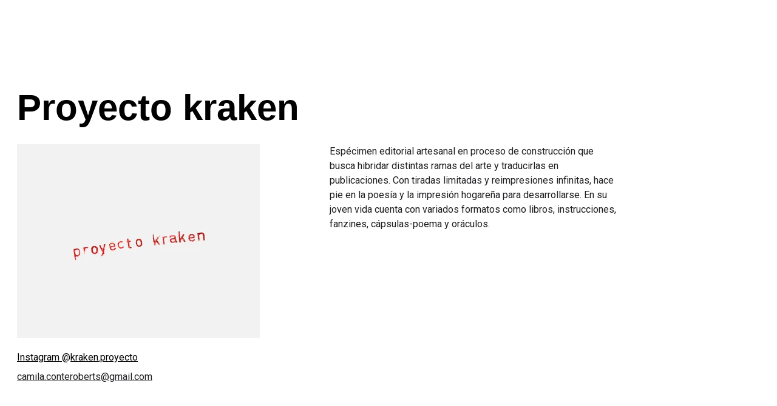

--- FILE ---
content_type: text/html
request_url: https://ferial.una.edu.ar/kraken
body_size: 32233
content:
<!DOCTYPE html><html lang="es"> <head><meta charset="utf-8"><meta name="viewport" content="width=device-width, initial-scale=1.0"><meta name="generator" content="Hostinger Website Builder"><!--[--><title>Kraken | FERIAL</title><!----><link rel="icon" href="https://assets.zyrosite.com/cdn-cgi/image/format=auto,w=192,h=192,fit=crop,f=png/mnl5px5axNTb90g4/ferial_08-01-AE0vDOLzEzIoZLkz.png"><link rel="apple-touch-icon" href="https://assets.zyrosite.com/cdn-cgi/image/format=auto,w=192,h=192,fit=crop,f=png/mnl5px5axNTb90g4/ferial_08-01-AE0vDOLzEzIoZLkz.png"><meta content="https://ferial.una.edu.ar/kraken" property="og:url"><link rel="canonical" href="https://ferial.una.edu.ar/kraken"><meta content="Kraken | FERIAL" property="og:title"><meta name="twitter:title" content="Kraken | FERIAL"><meta content="website" property="og:type"><!----><!----><meta property="og:site_name" content="FERIAL"><!----><meta content="https://assets.zyrosite.com/cdn-cgi/image/format=auto,w=1200,h=630,fit=crop,f=jpeg/mnl5px5axNTb90g4/ferial_08-03-Yyv2N1XPrpu075DE.png" property="og:image"><meta content="https://assets.zyrosite.com/cdn-cgi/image/format=auto,w=1200,h=630,fit=crop,f=jpeg/mnl5px5axNTb90g4/ferial_08-03-Yyv2N1XPrpu075DE.png" name="twitter:image"><meta content="" property="og:image:alt"><meta content="" name="twitter:image:alt"><meta name="twitter:card" content="summary_large_image"><!----><link rel="preconnect"><!----><!----><!----><!----><!--[--><link rel="alternate" hreflang="x-default" href="https://ferial.una.edu.ar/kraken"><!--]--><link href="https://cdn.zyrosite.com/u1/google-fonts/font-faces?family=Roboto:wght@300;400;500;600;700&amp;display=swap" rel="preconnect" crossorigin="true"><link href="https://cdn.zyrosite.com/u1/google-fonts/font-faces?family=Roboto:wght@300;400;500;600;700&amp;display=swap" rel="preload" as="style"><link href="https://cdn.zyrosite.com/u1/google-fonts/font-faces?family=Roboto:wght@300;400;500;600;700&amp;display=swap" rel="stylesheet" referrerpolicy="no-referrer"><!--]--><style>
	
		@font-face {
			font-family: TradeGothic LT Bold Regular;
			src: url('https://assets.zyrosite.com/mnl5px5axNTb90g4/TradeGothic LT Bold Regular.woff2') format('woff2');
			font-display: swap;
		}
	</style><link rel="prefetch" href="https://assets.zyrosite.com/mnl5px5axNTb90g4/traffic.txt"><script>(function(){const postDate = null;

			const currentDate = new Date().setHours(0, 0, 0, 0);
			const postPublishDate = new Date(postDate).setHours(0, 0, 0, 0);

			if (postPublishDate && currentDate < postPublishDate) {
				window.location.replace('/');
			}
		})();</script><link rel="stylesheet" href="/_astro-1749055487268/_slug_.BIjQZWyk.css">
<style>:root{--color-meteorite-dark: #2f1c6a;--color-meteorite-dark-2: #1F1346;--color-meteorite: #8c85ff;--color-meteorite-light: #d5dfff;--color-primary-dark: #5025d1;--color-primary: #673de6;--color-primary-light: #ebe4ff;--color-primary-charts: #B39EF3;--color-danger-dark: #d63163;--color-danger: #fc5185;--color-danger-light: #ffe8ef;--color-danger-charts: #FEA8C2;--color-warning-dark: #fea419;--color-warning-dark-2: #9F6000;--color-warning-charts: #FFD28C;--color-warning: #ffcd35;--color-warning-light: #fff8e2;--color-success-dark: #008361;--color-success: #00b090;--color-success-light: #def4f0;--color-dark: #1d1e20;--color-gray-dark: #36344d;--color-gray: #727586;--color-gray-border: #dadce0;--color-gray-light: #f2f3f6;--color-light: #fff;--color-azure: #357df9;--color-azure-light: #e3ebf9;--color-azure-dark: #265ab2;--color-indigo: #6366F1}.whats-app-bubble{position:fixed;right:20px;bottom:24px;z-index:1000;display:flex;cursor:pointer;border-radius:100px;box-shadow:#00000026 0 4px 12px}#wtpQualitySign_fixedCSS,#wtpQualitySign_popupCSS{bottom:10px!important}#wtpQualitySign_fixedCSS{z-index:17!important}#wtpQualitySign_popupCSS{z-index:18!important}
</style></head>  <body> <div> <style>astro-island,astro-slot,astro-static-slot{display:contents}</style><script>(()=>{var e=async t=>{await(await t())()};(self.Astro||(self.Astro={})).only=e;window.dispatchEvent(new Event("astro:only"));})();;(()=>{var A=Object.defineProperty;var g=(i,o,a)=>o in i?A(i,o,{enumerable:!0,configurable:!0,writable:!0,value:a}):i[o]=a;var d=(i,o,a)=>g(i,typeof o!="symbol"?o+"":o,a);{let i={0:t=>m(t),1:t=>a(t),2:t=>new RegExp(t),3:t=>new Date(t),4:t=>new Map(a(t)),5:t=>new Set(a(t)),6:t=>BigInt(t),7:t=>new URL(t),8:t=>new Uint8Array(t),9:t=>new Uint16Array(t),10:t=>new Uint32Array(t),11:t=>1/0*t},o=t=>{let[l,e]=t;return l in i?i[l](e):void 0},a=t=>t.map(o),m=t=>typeof t!="object"||t===null?t:Object.fromEntries(Object.entries(t).map(([l,e])=>[l,o(e)]));class y extends HTMLElement{constructor(){super(...arguments);d(this,"Component");d(this,"hydrator");d(this,"hydrate",async()=>{var b;if(!this.hydrator||!this.isConnected)return;let e=(b=this.parentElement)==null?void 0:b.closest("astro-island[ssr]");if(e){e.addEventListener("astro:hydrate",this.hydrate,{once:!0});return}let c=this.querySelectorAll("astro-slot"),n={},h=this.querySelectorAll("template[data-astro-template]");for(let r of h){let s=r.closest(this.tagName);s!=null&&s.isSameNode(this)&&(n[r.getAttribute("data-astro-template")||"default"]=r.innerHTML,r.remove())}for(let r of c){let s=r.closest(this.tagName);s!=null&&s.isSameNode(this)&&(n[r.getAttribute("name")||"default"]=r.innerHTML)}let p;try{p=this.hasAttribute("props")?m(JSON.parse(this.getAttribute("props"))):{}}catch(r){let s=this.getAttribute("component-url")||"<unknown>",v=this.getAttribute("component-export");throw v&&(s+=` (export ${v})`),console.error(`[hydrate] Error parsing props for component ${s}`,this.getAttribute("props"),r),r}let u;await this.hydrator(this)(this.Component,p,n,{client:this.getAttribute("client")}),this.removeAttribute("ssr"),this.dispatchEvent(new CustomEvent("astro:hydrate"))});d(this,"unmount",()=>{this.isConnected||this.dispatchEvent(new CustomEvent("astro:unmount"))})}disconnectedCallback(){document.removeEventListener("astro:after-swap",this.unmount),document.addEventListener("astro:after-swap",this.unmount,{once:!0})}connectedCallback(){if(!this.hasAttribute("await-children")||document.readyState==="interactive"||document.readyState==="complete")this.childrenConnectedCallback();else{let e=()=>{document.removeEventListener("DOMContentLoaded",e),c.disconnect(),this.childrenConnectedCallback()},c=new MutationObserver(()=>{var n;((n=this.lastChild)==null?void 0:n.nodeType)===Node.COMMENT_NODE&&this.lastChild.nodeValue==="astro:end"&&(this.lastChild.remove(),e())});c.observe(this,{childList:!0}),document.addEventListener("DOMContentLoaded",e)}}async childrenConnectedCallback(){let e=this.getAttribute("before-hydration-url");e&&await import(e),this.start()}async start(){let e=JSON.parse(this.getAttribute("opts")),c=this.getAttribute("client");if(Astro[c]===void 0){window.addEventListener(`astro:${c}`,()=>this.start(),{once:!0});return}try{await Astro[c](async()=>{let n=this.getAttribute("renderer-url"),[h,{default:p}]=await Promise.all([import(this.getAttribute("component-url")),n?import(n):()=>()=>{}]),u=this.getAttribute("component-export")||"default";if(!u.includes("."))this.Component=h[u];else{this.Component=h;for(let f of u.split("."))this.Component=this.Component[f]}return this.hydrator=p,this.hydrate},e,this)}catch(n){console.error(`[astro-island] Error hydrating ${this.getAttribute("component-url")}`,n)}}attributeChangedCallback(){this.hydrate()}}d(y,"observedAttributes",["props"]),customElements.get("astro-island")||customElements.define("astro-island",y)}})();</script><astro-island uid="2uEGes" component-url="/_astro-1749055487268/ClientHead.C6QK_PTd.js" component-export="default" renderer-url="/_astro-1749055487268/client.BsOurGrs.js" props="{&quot;page-noindex&quot;:[0,false],&quot;canonical-url&quot;:[0,&quot;https://ferial.una.edu.ar/kraken&quot;],&quot;site-meta&quot;:[0,{&quot;version&quot;:[0,192],&quot;template&quot;:[0,&quot;aigenerated&quot;],&quot;metaTitle&quot;:[0,&quot;FERIAL&quot;],&quot;ogImageAlt&quot;:[0,&quot;&quot;],&quot;faviconPath&quot;:[0,&quot;ferial_08-01-AE0vDOLzEzIoZLkz.png&quot;],&quot;ogImagePath&quot;:[0,&quot;ferial_08-03-Yyv2N1XPrpu075DE.png&quot;],&quot;defaultLocale&quot;:[0,&quot;system&quot;],&quot;ecommerceType&quot;:[0,&quot;zyro&quot;],&quot;faviconOrigin&quot;:[0,&quot;assets&quot;],&quot;ogImageOrigin&quot;:[0,&quot;assets&quot;],&quot;googleAnalytics&quot;:[0,&quot;G-DF3EX2TYG9&quot;],&quot;ecommerceStoreId&quot;:[0,&quot;store_01HVVJH98KM68CHKZQ90KDAMYX&quot;],&quot;isPrivateModeActive&quot;:[0,false],&quot;demoEcommerceStoreId&quot;:[0,&quot;demo_01G0E9P2R0CFTNBWEEFCEV8EG5&quot;],&quot;shouldAddWWWPrefixToDomain&quot;:[0,false],&quot;isExistingStoreWithDynamicTemplate&quot;:[0,true]}],&quot;domain&quot;:[0,&quot;ferial.una.edu.ar&quot;]}" ssr client="only" opts="{&quot;name&quot;:&quot;ClientHead&quot;,&quot;value&quot;:&quot;vue&quot;}"></astro-island> <script>(()=>{var e=async t=>{await(await t())()};(self.Astro||(self.Astro={})).load=e;window.dispatchEvent(new Event("astro:load"));})();</script><astro-island uid="Z2nQekT" prefix="v1" component-url="/_astro-1749055487268/Page.BsPyDFwY.js" component-export="default" renderer-url="/_astro-1749055487268/client.BsOurGrs.js" props="{&quot;pageData&quot;:[0,{&quot;pages&quot;:[0,{&quot;z-WSCR&quot;:[0,{&quot;meta&quot;:[0,{&quot;title&quot;:[0,&quot;Imágenes en construcción&quot;],&quot;noindex&quot;:[0,false],&quot;keywords&quot;:[1,[[0,&quot;arte gráfico&quot;],[0,&quot;Imágenes en construcción&quot;]]],&quot;password&quot;:[0,&quot;&quot;],&quot;ogImageAlt&quot;:[0,&quot;&quot;],&quot;description&quot;:[0,&quot;Imágenes en construcción crea ilustraciones originales en técnica de grabado (linocut), en pequeño formato sobre papel y tinta de gráfica. Stickers, intervenciones callejeras, fanzines, etc.&quot;],&quot;focusKeyword&quot;:[0,&quot;Imágenes en construcción&quot;],&quot;passwordDesign&quot;:[0,&quot;default&quot;],&quot;passwordBackText&quot;:[0,&quot;Volver a&quot;],&quot;passwordButtonText&quot;:[0,&quot;Ingresar&quot;],&quot;passwordHeadingText&quot;:[0,&quot;Área de visitante&quot;],&quot;passwordSubheadingText&quot;:[0,&quot;Por favor, ingresa la contraseña para acceder a la página&quot;],&quot;passwordPlaceholderText&quot;:[0,&quot;Ingresa la contraseña&quot;]}],&quot;name&quot;:[0,&quot;Imágenes en construcción&quot;],&quot;slug&quot;:[0,&quot;imagenes-en-construccion&quot;],&quot;type&quot;:[0,&quot;default&quot;],&quot;blocks&quot;:[1,[[0,&quot;zW3GKJ&quot;]]],&quot;hiddenSlots&quot;:[1,[]]}],&quot;z-fzSl&quot;:[0,{&quot;meta&quot;:[0,{&quot;title&quot;:[0,&quot;Ascndnte editorial&quot;],&quot;noindex&quot;:[0,false],&quot;keywords&quot;:[1,[[0,&quot;editorial independiente&quot;],[0,&quot;Ascndnte&quot;]]],&quot;password&quot;:[0,&quot;&quot;],&quot;ogImageAlt&quot;:[0,&quot;&quot;],&quot;description&quot;:[0,&quot;Ascndnte es energía compartida al mundo en forma de libros, fanzines o prints. El proyecto nace con la misión de difundir voces emergentes y visiones innovadoras. Invita a explorar nuevos horizontes.&quot;],&quot;focusKeyword&quot;:[0,&quot;Ascndnte&quot;],&quot;passwordDesign&quot;:[0,&quot;default&quot;],&quot;passwordBackText&quot;:[0,&quot;Volver a&quot;],&quot;passwordButtonText&quot;:[0,&quot;Ingresar&quot;],&quot;passwordHeadingText&quot;:[0,&quot;Área de visitante&quot;],&quot;passwordSubheadingText&quot;:[0,&quot;Por favor, ingresa la contraseña para acceder a la página&quot;],&quot;passwordPlaceholderText&quot;:[0,&quot;Ingresa la contraseña&quot;]}],&quot;name&quot;:[0,&quot;Ascndnte&quot;],&quot;slug&quot;:[0,&quot;ascndnte&quot;],&quot;type&quot;:[0,&quot;default&quot;],&quot;blocks&quot;:[1,[[0,&quot;z6pqDy&quot;]]],&quot;hiddenSlots&quot;:[1,[]]}],&quot;z-pk5K&quot;:[0,{&quot;meta&quot;:[0,{&quot;title&quot;:[0,&quot;Mochuelo Libros&quot;],&quot;noindex&quot;:[0,false],&quot;keywords&quot;:[1,[[0,&quot;editorial&quot;],[0,&quot;Mochuelo Libros&quot;],[0,&quot;libro de artista&quot;]]],&quot;password&quot;:[0,&quot;&quot;],&quot;ogImageAlt&quot;:[0,&quot;&quot;],&quot;description&quot;:[0,&quot;Mochuelo Libros es una editorial esencialmente artesanal que, desde hace once años, elabora sus libros con encuadernaciones y diseños innovadores.  Temáticas:  arte, poesía, arquitectura.&quot;],&quot;focusKeyword&quot;:[0,&quot;Mochuelo Libros&quot;],&quot;passwordDesign&quot;:[0,&quot;default&quot;],&quot;passwordBackText&quot;:[0,&quot;Volver a&quot;],&quot;passwordButtonText&quot;:[0,&quot;Ingresar&quot;],&quot;passwordHeadingText&quot;:[0,&quot;Área de visitante&quot;],&quot;passwordSubheadingText&quot;:[0,&quot;Por favor, ingresa la contraseña para acceder a la página&quot;],&quot;passwordPlaceholderText&quot;:[0,&quot;Ingresa la contraseña&quot;]}],&quot;name&quot;:[0,&quot;Mochuelo Libros&quot;],&quot;slug&quot;:[0,&quot;mochuelo-libros&quot;],&quot;type&quot;:[0,&quot;default&quot;],&quot;blocks&quot;:[1,[[0,&quot;zcyDLU&quot;]]],&quot;hiddenSlots&quot;:[1,[]]}],&quot;z-q9C9&quot;:[0,{&quot;meta&quot;:[0,{&quot;noindex&quot;:[0,false],&quot;password&quot;:[0,&quot;&quot;],&quot;ogImageAlt&quot;:[0,&quot;&quot;],&quot;passwordDesign&quot;:[0,&quot;default&quot;],&quot;passwordBackText&quot;:[0,&quot;Volver a&quot;],&quot;passwordButtonText&quot;:[0,&quot;Ingresar&quot;],&quot;passwordHeadingText&quot;:[0,&quot;Área de visitante&quot;],&quot;passwordSubheadingText&quot;:[0,&quot;Por favor, ingresa la contraseña para acceder a la página&quot;],&quot;passwordPlaceholderText&quot;:[0,&quot;Ingresa la contraseña&quot;]}],&quot;name&quot;:[0,&quot;Sentiaprendiendo&quot;],&quot;slug&quot;:[0,&quot;sentiaprendiendo&quot;],&quot;type&quot;:[0,&quot;default&quot;],&quot;blocks&quot;:[1,[[0,&quot;zMvzNr&quot;]]],&quot;hiddenSlots&quot;:[1,[]]}],&quot;z-vcRK&quot;:[0,{&quot;meta&quot;:[0,{&quot;noindex&quot;:[0,false],&quot;password&quot;:[0,&quot;&quot;],&quot;ogImageAlt&quot;:[0,&quot;&quot;],&quot;passwordDesign&quot;:[0,&quot;default&quot;],&quot;passwordBackText&quot;:[0,&quot;Volver a&quot;],&quot;passwordButtonText&quot;:[0,&quot;Ingresar&quot;],&quot;passwordHeadingText&quot;:[0,&quot;Área de visitante&quot;],&quot;passwordSubheadingText&quot;:[0,&quot;Por favor, ingresa la contraseña para acceder a la página&quot;],&quot;passwordPlaceholderText&quot;:[0,&quot;Ingresa la contraseña&quot;]}],&quot;name&quot;:[0,&quot;Cebra&quot;],&quot;slug&quot;:[0,&quot;cebra&quot;],&quot;type&quot;:[0,&quot;default&quot;],&quot;blocks&quot;:[1,[[0,&quot;zP31lf&quot;]]],&quot;hiddenSlots&quot;:[1,[]]}],&quot;z-xD8F&quot;:[0,{&quot;meta&quot;:[0,{&quot;noindex&quot;:[0,false],&quot;password&quot;:[0,&quot;&quot;],&quot;ogImageAlt&quot;:[0,&quot;&quot;],&quot;passwordDesign&quot;:[0,&quot;default&quot;],&quot;passwordBackText&quot;:[0,&quot;Volver a&quot;],&quot;passwordButtonText&quot;:[0,&quot;Ingresar&quot;],&quot;passwordHeadingText&quot;:[0,&quot;Área de visitante&quot;],&quot;passwordSubheadingText&quot;:[0,&quot;Por favor, ingresa la contraseña para acceder a la página&quot;],&quot;passwordPlaceholderText&quot;:[0,&quot;Ingresa la contraseña&quot;]}],&quot;name&quot;:[0,&quot;Sierra.maravilla&quot;],&quot;slug&quot;:[0,&quot;sierramaravilla&quot;],&quot;type&quot;:[0,&quot;default&quot;],&quot;blocks&quot;:[1,[[0,&quot;zuz5t-&quot;]]],&quot;hiddenSlots&quot;:[1,[]]}],&quot;z071NW&quot;:[0,{&quot;meta&quot;:[0,{&quot;noindex&quot;:[0,false],&quot;password&quot;:[0,&quot;&quot;],&quot;ogImageAlt&quot;:[0,&quot;&quot;],&quot;passwordDesign&quot;:[0,&quot;default&quot;],&quot;passwordBackText&quot;:[0,&quot;Volver a&quot;],&quot;passwordButtonText&quot;:[0,&quot;Ingresar&quot;],&quot;passwordHeadingText&quot;:[0,&quot;Área de visitante&quot;],&quot;passwordSubheadingText&quot;:[0,&quot;Por favor, ingresa la contraseña para acceder a la página&quot;],&quot;passwordPlaceholderText&quot;:[0,&quot;Ingresa la contraseña&quot;]}],&quot;name&quot;:[0,&quot;LME&quot;],&quot;slug&quot;:[0,&quot;lme&quot;],&quot;type&quot;:[0,&quot;default&quot;],&quot;blocks&quot;:[1,[[0,&quot;zmMHsn&quot;]]],&quot;hiddenSlots&quot;:[1,[]]}],&quot;z0EDr9&quot;:[0,{&quot;meta&quot;:[0,{&quot;noindex&quot;:[0,false],&quot;password&quot;:[0,&quot;&quot;],&quot;ogImageAlt&quot;:[0,&quot;&quot;],&quot;passwordDesign&quot;:[0,&quot;default&quot;],&quot;passwordBackText&quot;:[0,&quot;Volver a&quot;],&quot;passwordButtonText&quot;:[0,&quot;Ingresar&quot;],&quot;passwordHeadingText&quot;:[0,&quot;Área de visitante&quot;],&quot;passwordSubheadingText&quot;:[0,&quot;Por favor, ingresa la contraseña para acceder a la página&quot;],&quot;passwordPlaceholderText&quot;:[0,&quot;Ingresa la contraseña&quot;]}],&quot;name&quot;:[0,&quot;Boldt Impresores&quot;],&quot;slug&quot;:[0,&quot;boldt-impresores&quot;],&quot;type&quot;:[0,&quot;default&quot;],&quot;blocks&quot;:[1,[[0,&quot;zFzg1y&quot;]]],&quot;hiddenSlots&quot;:[1,[]]}],&quot;z0EF6M&quot;:[0,{&quot;meta&quot;:[0,{&quot;noindex&quot;:[0,false],&quot;password&quot;:[0,&quot;&quot;],&quot;ogImageAlt&quot;:[0,&quot;&quot;],&quot;passwordDesign&quot;:[0,&quot;default&quot;],&quot;passwordBackText&quot;:[0,&quot;Volver a&quot;],&quot;passwordButtonText&quot;:[0,&quot;Ingresar&quot;],&quot;passwordHeadingText&quot;:[0,&quot;Área de visitante&quot;],&quot;passwordSubheadingText&quot;:[0,&quot;Por favor, ingresa la contraseña para acceder a la página&quot;],&quot;passwordPlaceholderText&quot;:[0,&quot;Ingresa la contraseña&quot;]}],&quot;name&quot;:[0,&quot;flor azul&quot;],&quot;slug&quot;:[0,&quot;flor-azul&quot;],&quot;type&quot;:[0,&quot;default&quot;],&quot;blocks&quot;:[1,[[0,&quot;zFHwA8&quot;]]],&quot;hiddenSlots&quot;:[1,[]]}],&quot;z0IVo7&quot;:[0,{&quot;meta&quot;:[0,{&quot;noindex&quot;:[0,false],&quot;password&quot;:[0,&quot;&quot;],&quot;ogImageAlt&quot;:[0,&quot;&quot;],&quot;passwordDesign&quot;:[0,&quot;default&quot;],&quot;passwordBackText&quot;:[0,&quot;Volver a&quot;],&quot;passwordButtonText&quot;:[0,&quot;Ingresar&quot;],&quot;passwordHeadingText&quot;:[0,&quot;Área de visitante&quot;],&quot;passwordSubheadingText&quot;:[0,&quot;Por favor, ingresa la contraseña para acceder a la página&quot;],&quot;passwordPlaceholderText&quot;:[0,&quot;Ingresa la contraseña&quot;]}],&quot;name&quot;:[0,&quot;Oasis&quot;],&quot;slug&quot;:[0,&quot;oasis&quot;],&quot;type&quot;:[0,&quot;default&quot;],&quot;blocks&quot;:[1,[[0,&quot;zZ3Lw1&quot;]]],&quot;hiddenSlots&quot;:[1,[]]}],&quot;z0MiuM&quot;:[0,{&quot;meta&quot;:[0,{&quot;noindex&quot;:[0,false],&quot;password&quot;:[0,&quot;&quot;],&quot;ogImageAlt&quot;:[0,&quot;&quot;],&quot;passwordDesign&quot;:[0,&quot;default&quot;],&quot;passwordBackText&quot;:[0,&quot;Volver a&quot;],&quot;passwordButtonText&quot;:[0,&quot;Ingresar&quot;],&quot;passwordHeadingText&quot;:[0,&quot;Área de visitante&quot;],&quot;passwordSubheadingText&quot;:[0,&quot;Por favor, ingresa la contraseña para acceder a la página&quot;],&quot;passwordPlaceholderText&quot;:[0,&quot;Ingresa la contraseña&quot;]}],&quot;name&quot;:[0,&quot;Lajeva&quot;],&quot;slug&quot;:[0,&quot;lajeva&quot;],&quot;type&quot;:[0,&quot;default&quot;],&quot;blocks&quot;:[1,[[0,&quot;zQbxb2&quot;]]],&quot;hiddenSlots&quot;:[1,[]]}],&quot;z0Up-A&quot;:[0,{&quot;meta&quot;:[0,{&quot;noindex&quot;:[0,false],&quot;password&quot;:[0,&quot;&quot;],&quot;ogImageAlt&quot;:[0,&quot;&quot;],&quot;passwordDesign&quot;:[0,&quot;default&quot;],&quot;passwordBackText&quot;:[0,&quot;Volver a&quot;],&quot;passwordButtonText&quot;:[0,&quot;Ingresar&quot;],&quot;passwordHeadingText&quot;:[0,&quot;Área de visitante&quot;],&quot;passwordSubheadingText&quot;:[0,&quot;Por favor, ingresa la contraseña para acceder a la página&quot;],&quot;passwordPlaceholderText&quot;:[0,&quot;Ingresa la contraseña&quot;]}],&quot;name&quot;:[0,&quot;Ensoñacion&quot;],&quot;slug&quot;:[0,&quot;ensonacion&quot;],&quot;type&quot;:[0,&quot;default&quot;],&quot;blocks&quot;:[1,[[0,&quot;zFVKiD&quot;]]],&quot;hiddenSlots&quot;:[1,[]]}],&quot;z0vhEZ&quot;:[0,{&quot;meta&quot;:[0,{&quot;noindex&quot;:[0,false],&quot;password&quot;:[0,&quot;&quot;],&quot;ogImageAlt&quot;:[0,&quot;&quot;],&quot;passwordDesign&quot;:[0,&quot;default&quot;],&quot;passwordBackText&quot;:[0,&quot;Volver a&quot;],&quot;passwordButtonText&quot;:[0,&quot;Ingresar&quot;],&quot;passwordHeadingText&quot;:[0,&quot;Área de visitante&quot;],&quot;passwordSubheadingText&quot;:[0,&quot;Por favor, ingresa la contraseña para acceder a la página&quot;],&quot;passwordPlaceholderText&quot;:[0,&quot;Ingresa la contraseña&quot;]}],&quot;name&quot;:[0,&quot;La Ballesta Magnífica&quot;],&quot;slug&quot;:[0,&quot;la-ballesta-magnifica&quot;],&quot;type&quot;:[0,&quot;default&quot;],&quot;blocks&quot;:[1,[[0,&quot;zxi1lL&quot;]]],&quot;hiddenSlots&quot;:[1,[]]}],&quot;z14xhm&quot;:[0,{&quot;meta&quot;:[0,{&quot;noindex&quot;:[0,false],&quot;password&quot;:[0,&quot;&quot;],&quot;ogImageAlt&quot;:[0,&quot;&quot;],&quot;passwordDesign&quot;:[0,&quot;default&quot;],&quot;passwordBackText&quot;:[0,&quot;Volver a&quot;],&quot;passwordButtonText&quot;:[0,&quot;Ingresar&quot;],&quot;passwordHeadingText&quot;:[0,&quot;Área de visitante&quot;],&quot;passwordSubheadingText&quot;:[0,&quot;Por favor, ingresa la contraseña para acceder a la página&quot;],&quot;passwordPlaceholderText&quot;:[0,&quot;Ingresa la contraseña&quot;]}],&quot;name&quot;:[0,&quot;Libertina&quot;],&quot;slug&quot;:[0,&quot;libertina&quot;],&quot;type&quot;:[0,&quot;default&quot;],&quot;blocks&quot;:[1,[[0,&quot;zseXj4&quot;]]],&quot;hiddenSlots&quot;:[1,[]]}],&quot;z1H75K&quot;:[0,{&quot;meta&quot;:[0,{&quot;noindex&quot;:[0,false],&quot;password&quot;:[0,&quot;&quot;],&quot;ogImageAlt&quot;:[0,&quot;&quot;],&quot;passwordDesign&quot;:[0,&quot;default&quot;],&quot;passwordBackText&quot;:[0,&quot;Volver a&quot;],&quot;passwordButtonText&quot;:[0,&quot;Ingresar&quot;],&quot;passwordHeadingText&quot;:[0,&quot;Área de visitante&quot;],&quot;passwordSubheadingText&quot;:[0,&quot;Por favor, ingresa la contraseña para acceder a la página&quot;],&quot;passwordPlaceholderText&quot;:[0,&quot;Ingresa la contraseña&quot;]}],&quot;name&quot;:[0,&quot;Rebora&quot;],&quot;slug&quot;:[0,&quot;rebora&quot;],&quot;type&quot;:[0,&quot;default&quot;],&quot;blocks&quot;:[1,[[0,&quot;z_pf65&quot;]]],&quot;hiddenSlots&quot;:[1,[]]}],&quot;z1Io3P&quot;:[0,{&quot;meta&quot;:[0,{&quot;noindex&quot;:[0,false],&quot;password&quot;:[0,&quot;&quot;],&quot;ogImageAlt&quot;:[0,&quot;&quot;],&quot;passwordDesign&quot;:[0,&quot;default&quot;],&quot;passwordBackText&quot;:[0,&quot;Volver a&quot;],&quot;passwordButtonText&quot;:[0,&quot;Ingresar&quot;],&quot;passwordHeadingText&quot;:[0,&quot;Área de visitante&quot;],&quot;passwordSubheadingText&quot;:[0,&quot;Por favor, ingresa la contraseña para acceder a la página&quot;],&quot;passwordPlaceholderText&quot;:[0,&quot;Ingresa la contraseña&quot;]}],&quot;name&quot;:[0,&quot;Tienda de Papeles de Aguas&quot;],&quot;slug&quot;:[0,&quot;tienda-de-papeles-de-aguas&quot;],&quot;type&quot;:[0,&quot;default&quot;],&quot;blocks&quot;:[1,[[0,&quot;zNPNJn&quot;]]],&quot;hiddenSlots&quot;:[1,[]]}],&quot;z1wIRO&quot;:[0,{&quot;meta&quot;:[0,{&quot;noindex&quot;:[0,false],&quot;password&quot;:[0,&quot;&quot;],&quot;ogImageAlt&quot;:[0,&quot;&quot;],&quot;passwordDesign&quot;:[0,&quot;default&quot;],&quot;passwordBackText&quot;:[0,&quot;Volver a&quot;],&quot;passwordButtonText&quot;:[0,&quot;Ingresar&quot;],&quot;passwordHeadingText&quot;:[0,&quot;Área de visitante&quot;],&quot;passwordSubheadingText&quot;:[0,&quot;Por favor, ingresa la contraseña para acceder a la página&quot;],&quot;passwordPlaceholderText&quot;:[0,&quot;Ingresa la contraseña&quot;]}],&quot;name&quot;:[0,&quot;Hipálage&quot;],&quot;slug&quot;:[0,&quot;hipalage&quot;],&quot;type&quot;:[0,&quot;default&quot;],&quot;blocks&quot;:[1,[[0,&quot;zERr3_&quot;]]],&quot;hiddenSlots&quot;:[1,[]]}],&quot;z28HQt&quot;:[0,{&quot;meta&quot;:[0,{&quot;noindex&quot;:[0,false],&quot;password&quot;:[0,&quot;&quot;],&quot;ogImageAlt&quot;:[0,&quot;&quot;],&quot;passwordDesign&quot;:[0,&quot;default&quot;],&quot;passwordBackText&quot;:[0,&quot;Volver a&quot;],&quot;passwordButtonText&quot;:[0,&quot;Ingresar&quot;],&quot;passwordHeadingText&quot;:[0,&quot;Área de visitante&quot;],&quot;passwordSubheadingText&quot;:[0,&quot;Por favor, ingresa la contraseña para acceder a la página&quot;],&quot;passwordPlaceholderText&quot;:[0,&quot;Ingresa la contraseña&quot;]}],&quot;name&quot;:[0,&quot;Territorix Simbolico&quot;],&quot;slug&quot;:[0,&quot;territorix-simbolico&quot;],&quot;type&quot;:[0,&quot;default&quot;],&quot;blocks&quot;:[1,[[0,&quot;zU_EFd&quot;]]],&quot;hiddenSlots&quot;:[1,[]]}],&quot;z2G4wJ&quot;:[0,{&quot;meta&quot;:[0,{&quot;noindex&quot;:[0,false],&quot;password&quot;:[0,&quot;&quot;],&quot;ogImageAlt&quot;:[0,&quot;&quot;],&quot;passwordDesign&quot;:[0,&quot;default&quot;],&quot;passwordBackText&quot;:[0,&quot;Volver a&quot;],&quot;passwordButtonText&quot;:[0,&quot;Ingresar&quot;],&quot;passwordHeadingText&quot;:[0,&quot;Área de visitante&quot;],&quot;passwordSubheadingText&quot;:[0,&quot;Por favor, ingresa la contraseña para acceder a la página&quot;],&quot;passwordPlaceholderText&quot;:[0,&quot;Ingresa la contraseña&quot;]}],&quot;name&quot;:[0,&quot;Carpe&quot;],&quot;slug&quot;:[0,&quot;carpe&quot;],&quot;type&quot;:[0,&quot;default&quot;],&quot;blocks&quot;:[1,[[0,&quot;zY4hOk&quot;]]],&quot;hiddenSlots&quot;:[1,[]]}],&quot;z2Ma6K&quot;:[0,{&quot;meta&quot;:[0,{&quot;noindex&quot;:[0,false],&quot;password&quot;:[0,&quot;&quot;],&quot;ogImageAlt&quot;:[0,&quot;&quot;],&quot;passwordDesign&quot;:[0,&quot;default&quot;],&quot;passwordBackText&quot;:[0,&quot;Volver a&quot;],&quot;passwordButtonText&quot;:[0,&quot;Ingresar&quot;],&quot;passwordHeadingText&quot;:[0,&quot;Área de visitante&quot;],&quot;passwordSubheadingText&quot;:[0,&quot;Por favor, ingresa la contraseña para acceder a la página&quot;],&quot;passwordPlaceholderText&quot;:[0,&quot;Ingresa la contraseña&quot;]}],&quot;name&quot;:[0,&quot;Librería de García&quot;],&quot;slug&quot;:[0,&quot;libreria-de-garcia&quot;],&quot;type&quot;:[0,&quot;default&quot;],&quot;blocks&quot;:[1,[[0,&quot;z8Z9jX&quot;]]],&quot;hiddenSlots&quot;:[1,[]]}],&quot;z2kCaD&quot;:[0,{&quot;meta&quot;:[0,{&quot;noindex&quot;:[0,false],&quot;password&quot;:[0,&quot;&quot;],&quot;ogImageAlt&quot;:[0,&quot;&quot;],&quot;passwordDesign&quot;:[0,&quot;default&quot;],&quot;passwordBackText&quot;:[0,&quot;Volver a&quot;],&quot;passwordButtonText&quot;:[0,&quot;Ingresar&quot;],&quot;passwordHeadingText&quot;:[0,&quot;Área de visitante&quot;],&quot;passwordSubheadingText&quot;:[0,&quot;Por favor, ingresa la contraseña para acceder a la página&quot;],&quot;passwordPlaceholderText&quot;:[0,&quot;Ingresa la contraseña&quot;]}],&quot;name&quot;:[0,&quot;Magnoli&quot;],&quot;slug&quot;:[0,&quot;magnoli&quot;],&quot;type&quot;:[0,&quot;default&quot;],&quot;blocks&quot;:[1,[[0,&quot;zfE9KE&quot;]]],&quot;hiddenSlots&quot;:[1,[]]}],&quot;z2oGuy&quot;:[0,{&quot;meta&quot;:[0,{&quot;noindex&quot;:[0,false],&quot;password&quot;:[0,&quot;&quot;],&quot;ogImageAlt&quot;:[0,&quot;&quot;],&quot;passwordDesign&quot;:[0,&quot;default&quot;],&quot;passwordBackText&quot;:[0,&quot;Volver a&quot;],&quot;passwordButtonText&quot;:[0,&quot;Ingresar&quot;],&quot;passwordHeadingText&quot;:[0,&quot;Área de visitante&quot;],&quot;passwordSubheadingText&quot;:[0,&quot;Por favor, ingresa la contraseña para acceder a la página&quot;],&quot;passwordPlaceholderText&quot;:[0,&quot;Ingresa la contraseña&quot;]}],&quot;name&quot;:[0,&quot;Inespic&quot;],&quot;slug&quot;:[0,&quot;inespic&quot;],&quot;type&quot;:[0,&quot;default&quot;],&quot;blocks&quot;:[1,[[0,&quot;z54JqE&quot;]]],&quot;hiddenSlots&quot;:[1,[]]}],&quot;z2v9hW&quot;:[0,{&quot;meta&quot;:[0,{&quot;noindex&quot;:[0,false],&quot;password&quot;:[0,&quot;&quot;],&quot;ogImageAlt&quot;:[0,&quot;&quot;],&quot;passwordDesign&quot;:[0,&quot;default&quot;],&quot;passwordBackText&quot;:[0,&quot;Volver a&quot;],&quot;passwordButtonText&quot;:[0,&quot;Ingresar&quot;],&quot;passwordHeadingText&quot;:[0,&quot;Área de visitante&quot;],&quot;passwordSubheadingText&quot;:[0,&quot;Por favor, ingresa la contraseña para acceder a la página&quot;],&quot;passwordPlaceholderText&quot;:[0,&quot;Ingresa la contraseña&quot;]}],&quot;name&quot;:[0,&quot;Ripio editora&quot;],&quot;slug&quot;:[0,&quot;ripio-editora&quot;],&quot;type&quot;:[0,&quot;default&quot;],&quot;blocks&quot;:[1,[[0,&quot;zQhhMt&quot;]]],&quot;hiddenSlots&quot;:[1,[]]}],&quot;z2vpXP&quot;:[0,{&quot;meta&quot;:[0,{&quot;noindex&quot;:[0,false],&quot;password&quot;:[0,&quot;&quot;],&quot;ogImageAlt&quot;:[0,&quot;&quot;],&quot;passwordDesign&quot;:[0,&quot;default&quot;],&quot;passwordBackText&quot;:[0,&quot;Volver a&quot;],&quot;passwordButtonText&quot;:[0,&quot;Ingresar&quot;],&quot;passwordHeadingText&quot;:[0,&quot;Área de visitante&quot;],&quot;passwordSubheadingText&quot;:[0,&quot;Por favor, ingresa la contraseña para acceder a la página&quot;],&quot;passwordPlaceholderText&quot;:[0,&quot;Ingresa la contraseña&quot;]}],&quot;name&quot;:[0,&quot;Meri Wright&quot;],&quot;slug&quot;:[0,&quot;meri-wright&quot;],&quot;type&quot;:[0,&quot;default&quot;],&quot;blocks&quot;:[1,[[0,&quot;zDj_KK&quot;]]],&quot;hiddenSlots&quot;:[1,[]]}],&quot;z37Gth&quot;:[0,{&quot;meta&quot;:[0,{&quot;noindex&quot;:[0,false],&quot;password&quot;:[0,&quot;&quot;],&quot;ogImageAlt&quot;:[0,&quot;&quot;],&quot;passwordDesign&quot;:[0,&quot;default&quot;],&quot;passwordBackText&quot;:[0,&quot;Volver a&quot;],&quot;passwordButtonText&quot;:[0,&quot;Ingresar&quot;],&quot;passwordHeadingText&quot;:[0,&quot;Área de visitante&quot;],&quot;passwordSubheadingText&quot;:[0,&quot;Por favor, ingresa la contraseña para acceder a la página&quot;],&quot;passwordPlaceholderText&quot;:[0,&quot;Ingresa la contraseña&quot;]}],&quot;name&quot;:[0,&quot;AR-VOLANDO&quot;],&quot;slug&quot;:[0,&quot;ar-volando&quot;],&quot;type&quot;:[0,&quot;default&quot;],&quot;blocks&quot;:[1,[[0,&quot;zSR60i&quot;]]],&quot;hiddenSlots&quot;:[1,[]]}],&quot;z3R37l&quot;:[0,{&quot;meta&quot;:[0,{&quot;noindex&quot;:[0,false],&quot;password&quot;:[0,&quot;&quot;],&quot;ogImageAlt&quot;:[0,&quot;&quot;],&quot;passwordDesign&quot;:[0,&quot;default&quot;],&quot;passwordBackText&quot;:[0,&quot;Volver a&quot;],&quot;passwordButtonText&quot;:[0,&quot;Ingresar&quot;],&quot;passwordHeadingText&quot;:[0,&quot;Área de visitante&quot;],&quot;passwordSubheadingText&quot;:[0,&quot;Por favor, ingresa la contraseña para acceder a la página&quot;],&quot;passwordPlaceholderText&quot;:[0,&quot;Ingresa la contraseña&quot;]}],&quot;name&quot;:[0,&quot;Avanti&quot;],&quot;slug&quot;:[0,&quot;avanti&quot;],&quot;type&quot;:[0,&quot;default&quot;],&quot;blocks&quot;:[1,[[0,&quot;za92T_&quot;]]],&quot;hiddenSlots&quot;:[1,[]]}],&quot;z3TVFI&quot;:[0,{&quot;meta&quot;:[0,{&quot;noindex&quot;:[0,false],&quot;password&quot;:[0,&quot;&quot;],&quot;ogImageAlt&quot;:[0,&quot;&quot;],&quot;passwordDesign&quot;:[0,&quot;default&quot;],&quot;passwordBackText&quot;:[0,&quot;Volver a&quot;],&quot;passwordButtonText&quot;:[0,&quot;Ingresar&quot;],&quot;passwordHeadingText&quot;:[0,&quot;Área de visitante&quot;],&quot;passwordSubheadingText&quot;:[0,&quot;Por favor, ingresa la contraseña para acceder a la página&quot;],&quot;passwordPlaceholderText&quot;:[0,&quot;Ingresa la contraseña&quot;]}],&quot;name&quot;:[0,&quot;la gran nilson&quot;],&quot;slug&quot;:[0,&quot;la-gran-nilson&quot;],&quot;type&quot;:[0,&quot;default&quot;],&quot;blocks&quot;:[1,[[0,&quot;zQrkKO&quot;]]],&quot;hiddenSlots&quot;:[1,[]]}],&quot;z42OjP&quot;:[0,{&quot;meta&quot;:[0,{&quot;noindex&quot;:[0,false],&quot;password&quot;:[0,&quot;&quot;],&quot;ogImageAlt&quot;:[0,&quot;&quot;],&quot;passwordDesign&quot;:[0,&quot;default&quot;],&quot;passwordBackText&quot;:[0,&quot;Volver a&quot;],&quot;passwordButtonText&quot;:[0,&quot;Ingresar&quot;],&quot;passwordHeadingText&quot;:[0,&quot;Área de visitante&quot;],&quot;passwordSubheadingText&quot;:[0,&quot;Por favor, ingresa la contraseña para acceder a la página&quot;],&quot;passwordPlaceholderText&quot;:[0,&quot;Ingresa la contraseña&quot;]}],&quot;name&quot;:[0,&quot;Conejos&quot;],&quot;slug&quot;:[0,&quot;conejos&quot;],&quot;type&quot;:[0,&quot;default&quot;],&quot;blocks&quot;:[1,[[0,&quot;zy-Xs6&quot;]]],&quot;hiddenSlots&quot;:[1,[]]}],&quot;z4BvbC&quot;:[0,{&quot;meta&quot;:[0,{&quot;noindex&quot;:[0,false],&quot;password&quot;:[0,&quot;&quot;],&quot;ogImageAlt&quot;:[0,&quot;&quot;],&quot;passwordDesign&quot;:[0,&quot;default&quot;],&quot;passwordBackText&quot;:[0,&quot;Volver a&quot;],&quot;passwordButtonText&quot;:[0,&quot;Ingresar&quot;],&quot;passwordHeadingText&quot;:[0,&quot;Área de visitante&quot;],&quot;passwordSubheadingText&quot;:[0,&quot;Por favor, ingresa la contraseña para acceder a la página&quot;],&quot;passwordPlaceholderText&quot;:[0,&quot;Ingresa la contraseña&quot;]}],&quot;name&quot;:[0,&quot;La pieza&quot;],&quot;slug&quot;:[0,&quot;la-pieza&quot;],&quot;type&quot;:[0,&quot;default&quot;],&quot;blocks&quot;:[1,[[0,&quot;zp4daW&quot;]]],&quot;hiddenSlots&quot;:[1,[]]}],&quot;z4Q55V&quot;:[0,{&quot;meta&quot;:[0,{&quot;noindex&quot;:[0,false],&quot;password&quot;:[0,&quot;&quot;],&quot;ogImageAlt&quot;:[0,&quot;&quot;],&quot;passwordDesign&quot;:[0,&quot;default&quot;],&quot;passwordBackText&quot;:[0,&quot;Volver a&quot;],&quot;passwordButtonText&quot;:[0,&quot;Ingresar&quot;],&quot;passwordHeadingText&quot;:[0,&quot;Área de visitante&quot;],&quot;passwordSubheadingText&quot;:[0,&quot;Por favor, ingresa la contraseña para acceder a la página&quot;],&quot;passwordPlaceholderText&quot;:[0,&quot;Ingresa la contraseña&quot;]}],&quot;name&quot;:[0,&quot;fabrica de estampas&quot;],&quot;slug&quot;:[0,&quot;fabrica-de-estampas&quot;],&quot;type&quot;:[0,&quot;default&quot;],&quot;blocks&quot;:[1,[[0,&quot;z6Geeb&quot;]]],&quot;hiddenSlots&quot;:[1,[]]}],&quot;z51AAQ&quot;:[0,{&quot;meta&quot;:[0,{&quot;noindex&quot;:[0,false],&quot;password&quot;:[0,&quot;&quot;],&quot;ogImageAlt&quot;:[0,&quot;&quot;],&quot;passwordDesign&quot;:[0,&quot;default&quot;],&quot;passwordBackText&quot;:[0,&quot;Volver a&quot;],&quot;passwordButtonText&quot;:[0,&quot;Ingresar&quot;],&quot;passwordHeadingText&quot;:[0,&quot;Área de visitante&quot;],&quot;passwordSubheadingText&quot;:[0,&quot;Por favor, ingresa la contraseña para acceder a la página&quot;],&quot;passwordPlaceholderText&quot;:[0,&quot;Ingresa la contraseña&quot;]}],&quot;name&quot;:[0,&quot;Colores digitales&quot;],&quot;slug&quot;:[0,&quot;colores-digitales&quot;],&quot;type&quot;:[0,&quot;default&quot;],&quot;blocks&quot;:[1,[[0,&quot;zCK6le&quot;]]],&quot;hiddenSlots&quot;:[1,[]]}],&quot;z54Sbu&quot;:[0,{&quot;meta&quot;:[0,{&quot;noindex&quot;:[0,false],&quot;password&quot;:[0,&quot;&quot;],&quot;ogImageAlt&quot;:[0,&quot;&quot;],&quot;passwordDesign&quot;:[0,&quot;default&quot;],&quot;passwordBackText&quot;:[0,&quot;Volver a&quot;],&quot;passwordButtonText&quot;:[0,&quot;Ingresar&quot;],&quot;passwordHeadingText&quot;:[0,&quot;Área de visitante&quot;],&quot;passwordSubheadingText&quot;:[0,&quot;Por favor, ingresa la contraseña para acceder a la página&quot;],&quot;passwordPlaceholderText&quot;:[0,&quot;Ingresa la contraseña&quot;]}],&quot;name&quot;:[0,&quot;Blackbird Ediciones&quot;],&quot;slug&quot;:[0,&quot;blackbird-ediciones&quot;],&quot;type&quot;:[0,&quot;default&quot;],&quot;blocks&quot;:[1,[[0,&quot;zDnOJn&quot;]]],&quot;hiddenSlots&quot;:[1,[]]}],&quot;z5MTGR&quot;:[0,{&quot;meta&quot;:[0,{&quot;noindex&quot;:[0,false],&quot;password&quot;:[0,&quot;&quot;],&quot;ogImageAlt&quot;:[0,&quot;&quot;],&quot;passwordDesign&quot;:[0,&quot;default&quot;],&quot;passwordBackText&quot;:[0,&quot;Volver a&quot;],&quot;passwordButtonText&quot;:[0,&quot;Ingresar&quot;],&quot;passwordHeadingText&quot;:[0,&quot;Área de visitante&quot;],&quot;passwordSubheadingText&quot;:[0,&quot;Por favor, ingresa la contraseña para acceder a la página&quot;],&quot;passwordPlaceholderText&quot;:[0,&quot;Ingresa la contraseña&quot;]}],&quot;name&quot;:[0,&quot;La Máquina Eterna&quot;],&quot;slug&quot;:[0,&quot;la-maquina-eterna&quot;],&quot;type&quot;:[0,&quot;default&quot;],&quot;blocks&quot;:[1,[[0,&quot;zD4kjF&quot;]]],&quot;hiddenSlots&quot;:[1,[]]}],&quot;z5_B9p&quot;:[0,{&quot;meta&quot;:[0,{&quot;noindex&quot;:[0,false],&quot;password&quot;:[0,&quot;&quot;],&quot;ogImageAlt&quot;:[0,&quot;&quot;],&quot;passwordDesign&quot;:[0,&quot;default&quot;],&quot;passwordBackText&quot;:[0,&quot;Volver a&quot;],&quot;passwordButtonText&quot;:[0,&quot;Ingresar&quot;],&quot;passwordHeadingText&quot;:[0,&quot;Área de visitante&quot;],&quot;passwordSubheadingText&quot;:[0,&quot;Por favor, ingresa la contraseña para acceder a la página&quot;],&quot;passwordPlaceholderText&quot;:[0,&quot;Ingresa la contraseña&quot;]}],&quot;name&quot;:[0,&quot;Mil Mundos&quot;],&quot;slug&quot;:[0,&quot;mil-mundos&quot;],&quot;type&quot;:[0,&quot;default&quot;],&quot;blocks&quot;:[1,[[0,&quot;zuO2ka&quot;]]],&quot;hiddenSlots&quot;:[1,[]]}],&quot;z6CL7d&quot;:[0,{&quot;meta&quot;:[0,{&quot;noindex&quot;:[0,false],&quot;password&quot;:[0,&quot;&quot;],&quot;ogImageAlt&quot;:[0,&quot;&quot;],&quot;passwordDesign&quot;:[0,&quot;default&quot;],&quot;passwordBackText&quot;:[0,&quot;Volver a&quot;],&quot;passwordButtonText&quot;:[0,&quot;Ingresar&quot;],&quot;passwordHeadingText&quot;:[0,&quot;Área de visitante&quot;],&quot;passwordSubheadingText&quot;:[0,&quot;Por favor, ingresa la contraseña para acceder a la página&quot;],&quot;passwordPlaceholderText&quot;:[0,&quot;Ingresa la contraseña&quot;]}],&quot;name&quot;:[0,&quot;Niño Editor&quot;],&quot;slug&quot;:[0,&quot;nino-editor&quot;],&quot;type&quot;:[0,&quot;default&quot;],&quot;blocks&quot;:[1,[[0,&quot;zzOU5c&quot;]]],&quot;hiddenSlots&quot;:[1,[]]}],&quot;z6Jm46&quot;:[0,{&quot;meta&quot;:[0,{&quot;noindex&quot;:[0,false],&quot;password&quot;:[0,&quot;&quot;],&quot;ogImageAlt&quot;:[0,&quot;&quot;],&quot;passwordDesign&quot;:[0,&quot;default&quot;],&quot;passwordBackText&quot;:[0,&quot;Volver a&quot;],&quot;passwordButtonText&quot;:[0,&quot;Ingresar&quot;],&quot;passwordHeadingText&quot;:[0,&quot;Área de visitante&quot;],&quot;passwordSubheadingText&quot;:[0,&quot;Por favor, ingresa la contraseña para acceder a la página&quot;],&quot;passwordPlaceholderText&quot;:[0,&quot;Ingresa la contraseña&quot;]}],&quot;name&quot;:[0,&quot;Oso de sol&quot;],&quot;slug&quot;:[0,&quot;oso-de-sol&quot;],&quot;type&quot;:[0,&quot;default&quot;],&quot;blocks&quot;:[1,[[0,&quot;zrgpjX&quot;]]],&quot;hiddenSlots&quot;:[1,[]]}],&quot;z6enpQ&quot;:[0,{&quot;meta&quot;:[0,{&quot;noindex&quot;:[0,false],&quot;password&quot;:[0,&quot;&quot;],&quot;ogImageAlt&quot;:[0,&quot;&quot;],&quot;passwordDesign&quot;:[0,&quot;default&quot;],&quot;passwordBackText&quot;:[0,&quot;Volver a&quot;],&quot;passwordButtonText&quot;:[0,&quot;Ingresar&quot;],&quot;passwordHeadingText&quot;:[0,&quot;Área de visitante&quot;],&quot;passwordSubheadingText&quot;:[0,&quot;Por favor, ingresa la contraseña para acceder a la página&quot;],&quot;passwordPlaceholderText&quot;:[0,&quot;Ingresa la contraseña&quot;]}],&quot;name&quot;:[0,&quot;Salta el pez&quot;],&quot;slug&quot;:[0,&quot;salta-el-pez&quot;],&quot;type&quot;:[0,&quot;default&quot;],&quot;blocks&quot;:[1,[[0,&quot;zEr4ha&quot;]]],&quot;hiddenSlots&quot;:[1,[]]}],&quot;z6iqce&quot;:[0,{&quot;meta&quot;:[0,{&quot;noindex&quot;:[0,false],&quot;password&quot;:[0,&quot;&quot;],&quot;ogImageAlt&quot;:[0,&quot;&quot;],&quot;passwordDesign&quot;:[0,&quot;default&quot;],&quot;passwordBackText&quot;:[0,&quot;Volver a&quot;],&quot;passwordButtonText&quot;:[0,&quot;Ingresar&quot;],&quot;passwordHeadingText&quot;:[0,&quot;Área de visitante&quot;],&quot;passwordSubheadingText&quot;:[0,&quot;Por favor, ingresa la contraseña para acceder a la página&quot;],&quot;passwordPlaceholderText&quot;:[0,&quot;Ingresa la contraseña&quot;]}],&quot;name&quot;:[0,&quot;Josefina Tai&quot;],&quot;slug&quot;:[0,&quot;josefina-tai&quot;],&quot;type&quot;:[0,&quot;default&quot;],&quot;blocks&quot;:[1,[[0,&quot;zuw06e&quot;]]],&quot;hiddenSlots&quot;:[1,[]]}],&quot;z6lWn6&quot;:[0,{&quot;meta&quot;:[0,{&quot;noindex&quot;:[0,false],&quot;password&quot;:[0,&quot;&quot;],&quot;ogImageAlt&quot;:[0,&quot;&quot;],&quot;passwordDesign&quot;:[0,&quot;default&quot;],&quot;passwordBackText&quot;:[0,&quot;Volver a&quot;],&quot;passwordButtonText&quot;:[0,&quot;Ingresar&quot;],&quot;passwordHeadingText&quot;:[0,&quot;Área de visitante&quot;],&quot;passwordSubheadingText&quot;:[0,&quot;Por favor, ingresa la contraseña para acceder a la página&quot;],&quot;passwordPlaceholderText&quot;:[0,&quot;Ingresa la contraseña&quot;]}],&quot;name&quot;:[0,&quot;XAD&quot;],&quot;slug&quot;:[0,&quot;xad&quot;],&quot;type&quot;:[0,&quot;default&quot;],&quot;blocks&quot;:[1,[[0,&quot;z57LY-&quot;]]],&quot;hiddenSlots&quot;:[1,[]]}],&quot;z6qimH&quot;:[0,{&quot;meta&quot;:[0,{&quot;noindex&quot;:[0,false],&quot;password&quot;:[0,&quot;&quot;],&quot;ogImageAlt&quot;:[0,&quot;&quot;],&quot;passwordDesign&quot;:[0,&quot;default&quot;],&quot;passwordBackText&quot;:[0,&quot;Volver a&quot;],&quot;passwordButtonText&quot;:[0,&quot;Ingresar&quot;],&quot;passwordHeadingText&quot;:[0,&quot;Área de visitante&quot;],&quot;passwordSubheadingText&quot;:[0,&quot;Por favor, ingresa la contraseña para acceder a la página&quot;],&quot;passwordPlaceholderText&quot;:[0,&quot;Ingresa la contraseña&quot;]}],&quot;name&quot;:[0,&quot;Madrigal ediciones&quot;],&quot;slug&quot;:[0,&quot;madrigal-ediciones&quot;],&quot;type&quot;:[0,&quot;default&quot;],&quot;blocks&quot;:[1,[[0,&quot;zVGdOZ&quot;]]],&quot;hiddenSlots&quot;:[1,[]]}],&quot;z74GhO&quot;:[0,{&quot;meta&quot;:[0,{&quot;noindex&quot;:[0,false],&quot;password&quot;:[0,&quot;&quot;],&quot;ogImageAlt&quot;:[0,&quot;&quot;],&quot;passwordDesign&quot;:[0,&quot;default&quot;],&quot;passwordBackText&quot;:[0,&quot;Volver a&quot;],&quot;passwordButtonText&quot;:[0,&quot;Ingresar&quot;],&quot;passwordHeadingText&quot;:[0,&quot;Área de visitante&quot;],&quot;passwordSubheadingText&quot;:[0,&quot;Por favor, ingresa la contraseña para acceder a la página&quot;],&quot;passwordPlaceholderText&quot;:[0,&quot;Ingresa la contraseña&quot;]}],&quot;name&quot;:[0,&quot;Diamantes Brutos&quot;],&quot;slug&quot;:[0,&quot;diamantes-brutos&quot;],&quot;type&quot;:[0,&quot;default&quot;],&quot;blocks&quot;:[1,[[0,&quot;zQ70WE&quot;]]],&quot;hiddenSlots&quot;:[1,[]]}],&quot;z75rHh&quot;:[0,{&quot;meta&quot;:[0,{&quot;noindex&quot;:[0,false],&quot;password&quot;:[0,&quot;&quot;],&quot;ogImageAlt&quot;:[0,&quot;&quot;],&quot;passwordDesign&quot;:[0,&quot;default&quot;],&quot;passwordBackText&quot;:[0,&quot;Volver a&quot;],&quot;passwordButtonText&quot;:[0,&quot;Ingresar&quot;],&quot;passwordHeadingText&quot;:[0,&quot;Área de visitante&quot;],&quot;passwordSubheadingText&quot;:[0,&quot;Por favor, ingresa la contraseña para acceder a la página&quot;],&quot;passwordPlaceholderText&quot;:[0,&quot;Ingresa la contraseña&quot;]}],&quot;name&quot;:[0,&quot;Literalia&quot;],&quot;slug&quot;:[0,&quot;literalia&quot;],&quot;type&quot;:[0,&quot;default&quot;],&quot;blocks&quot;:[1,[[0,&quot;zATsBH&quot;]]],&quot;hiddenSlots&quot;:[1,[]]}],&quot;z76frm&quot;:[0,{&quot;meta&quot;:[0,{&quot;noindex&quot;:[0,false],&quot;password&quot;:[0,&quot;&quot;],&quot;ogImageAlt&quot;:[0,&quot;&quot;],&quot;passwordDesign&quot;:[0,&quot;default&quot;],&quot;passwordBackText&quot;:[0,&quot;Volver a&quot;],&quot;passwordButtonText&quot;:[0,&quot;Ingresar&quot;],&quot;passwordHeadingText&quot;:[0,&quot;Área de visitante&quot;],&quot;passwordSubheadingText&quot;:[0,&quot;Por favor, ingresa la contraseña para acceder a la página&quot;],&quot;passwordPlaceholderText&quot;:[0,&quot;Ingresa la contraseña&quot;]}],&quot;name&quot;:[0,&quot;EXPOSITORESss&quot;],&quot;slug&quot;:[0,&quot;expositoresss&quot;],&quot;type&quot;:[0,&quot;default&quot;],&quot;blocks&quot;:[1,[[0,&quot;zkIULZ&quot;]]],&quot;hiddenSlots&quot;:[1,[]]}],&quot;z7EFO-&quot;:[0,{&quot;meta&quot;:[0,{&quot;noindex&quot;:[0,false],&quot;password&quot;:[0,&quot;&quot;],&quot;ogImageAlt&quot;:[0,&quot;&quot;],&quot;passwordDesign&quot;:[0,&quot;default&quot;],&quot;passwordBackText&quot;:[0,&quot;Volver a&quot;],&quot;passwordButtonText&quot;:[0,&quot;Ingresar&quot;],&quot;passwordHeadingText&quot;:[0,&quot;Área de visitante&quot;],&quot;passwordSubheadingText&quot;:[0,&quot;Por favor, ingresa la contraseña para acceder a la página&quot;],&quot;passwordPlaceholderText&quot;:[0,&quot;Ingresa la contraseña&quot;]}],&quot;name&quot;:[0,&quot;EditorialCita&quot;],&quot;slug&quot;:[0,&quot;editorialcita&quot;],&quot;type&quot;:[0,&quot;default&quot;],&quot;blocks&quot;:[1,[[0,&quot;zp-N38&quot;]]],&quot;hiddenSlots&quot;:[1,[]]}],&quot;z7TxyF&quot;:[0,{&quot;meta&quot;:[0,{&quot;noindex&quot;:[0,false],&quot;password&quot;:[0,&quot;&quot;],&quot;ogImageAlt&quot;:[0,&quot;&quot;],&quot;passwordDesign&quot;:[0,&quot;default&quot;],&quot;passwordBackText&quot;:[0,&quot;Volver a&quot;],&quot;passwordButtonText&quot;:[0,&quot;Ingresar&quot;],&quot;passwordHeadingText&quot;:[0,&quot;Área de visitante&quot;],&quot;passwordSubheadingText&quot;:[0,&quot;Por favor, ingresa la contraseña para acceder a la página&quot;],&quot;passwordPlaceholderText&quot;:[0,&quot;Ingresa la contraseña&quot;]}],&quot;name&quot;:[0,&quot;hotel de las ideas&quot;],&quot;slug&quot;:[0,&quot;hotel-de-las-ideas&quot;],&quot;type&quot;:[0,&quot;default&quot;],&quot;blocks&quot;:[1,[[0,&quot;zlJcX9&quot;]]],&quot;hiddenSlots&quot;:[1,[]]}],&quot;z7xwxB&quot;:[0,{&quot;meta&quot;:[0,{&quot;noindex&quot;:[0,false],&quot;password&quot;:[0,&quot;&quot;],&quot;ogImageAlt&quot;:[0,&quot;&quot;],&quot;passwordDesign&quot;:[0,&quot;default&quot;],&quot;passwordBackText&quot;:[0,&quot;Volver a&quot;],&quot;passwordButtonText&quot;:[0,&quot;Ingresar&quot;],&quot;passwordHeadingText&quot;:[0,&quot;Área de visitante&quot;],&quot;passwordSubheadingText&quot;:[0,&quot;Por favor, ingresa la contraseña para acceder a la página&quot;],&quot;passwordPlaceholderText&quot;:[0,&quot;Ingresa la contraseña&quot;]}],&quot;name&quot;:[0,&quot;El Vendedor de Tierra&quot;],&quot;slug&quot;:[0,&quot;el-vendedor-de-tierra&quot;],&quot;type&quot;:[0,&quot;default&quot;],&quot;blocks&quot;:[1,[[0,&quot;z63uLM&quot;]]],&quot;hiddenSlots&quot;:[1,[]]}],&quot;z83s8F&quot;:[0,{&quot;meta&quot;:[0,{&quot;noindex&quot;:[0,false],&quot;password&quot;:[0,&quot;&quot;],&quot;ogImageAlt&quot;:[0,&quot;&quot;],&quot;passwordDesign&quot;:[0,&quot;default&quot;],&quot;passwordBackText&quot;:[0,&quot;Volver a&quot;],&quot;passwordButtonText&quot;:[0,&quot;Ingresar&quot;],&quot;passwordHeadingText&quot;:[0,&quot;Área de visitante&quot;],&quot;passwordSubheadingText&quot;:[0,&quot;Por favor, ingresa la contraseña para acceder a la página&quot;],&quot;passwordPlaceholderText&quot;:[0,&quot;Ingresa la contraseña&quot;]}],&quot;name&quot;:[0,&quot;Encuadernación Alem&quot;],&quot;slug&quot;:[0,&quot;encuadernacion-alem&quot;],&quot;type&quot;:[0,&quot;default&quot;],&quot;blocks&quot;:[1,[[0,&quot;zTJPkA&quot;]]],&quot;hiddenSlots&quot;:[1,[]]}],&quot;z85oxQ&quot;:[0,{&quot;meta&quot;:[0,{&quot;noindex&quot;:[0,false],&quot;password&quot;:[0,&quot;&quot;],&quot;ogImageAlt&quot;:[0,&quot;&quot;],&quot;passwordDesign&quot;:[0,&quot;default&quot;],&quot;passwordBackText&quot;:[0,&quot;Volver a&quot;],&quot;passwordButtonText&quot;:[0,&quot;Ingresar&quot;],&quot;passwordHeadingText&quot;:[0,&quot;Área de visitante&quot;],&quot;passwordSubheadingText&quot;:[0,&quot;Por favor, ingresa la contraseña para acceder a la página&quot;],&quot;passwordPlaceholderText&quot;:[0,&quot;Ingresa la contraseña&quot;]}],&quot;name&quot;:[0,&quot;Artisau&quot;],&quot;slug&quot;:[0,&quot;artisau&quot;],&quot;type&quot;:[0,&quot;default&quot;],&quot;blocks&quot;:[1,[[0,&quot;zOpBix&quot;]]],&quot;hiddenSlots&quot;:[1,[]]}],&quot;z8Fdul&quot;:[0,{&quot;meta&quot;:[0,{&quot;noindex&quot;:[0,false],&quot;password&quot;:[0,&quot;&quot;],&quot;ogImageAlt&quot;:[0,&quot;&quot;],&quot;passwordDesign&quot;:[0,&quot;default&quot;],&quot;passwordBackText&quot;:[0,&quot;Volver a&quot;],&quot;passwordButtonText&quot;:[0,&quot;Ingresar&quot;],&quot;passwordHeadingText&quot;:[0,&quot;Área de visitante&quot;],&quot;passwordSubheadingText&quot;:[0,&quot;Por favor, ingresa la contraseña para acceder a la página&quot;],&quot;passwordPlaceholderText&quot;:[0,&quot;Ingresa la contraseña&quot;]}],&quot;name&quot;:[0,&quot;ruido&quot;],&quot;slug&quot;:[0,&quot;ruido&quot;],&quot;type&quot;:[0,&quot;default&quot;],&quot;blocks&quot;:[1,[[0,&quot;zc49ta&quot;]]],&quot;hiddenSlots&quot;:[1,[]]}],&quot;z8R22m&quot;:[0,{&quot;meta&quot;:[0,{&quot;noindex&quot;:[0,false],&quot;password&quot;:[0,&quot;&quot;],&quot;ogImageAlt&quot;:[0,&quot;&quot;],&quot;passwordDesign&quot;:[0,&quot;default&quot;],&quot;passwordBackText&quot;:[0,&quot;Volver a&quot;],&quot;passwordButtonText&quot;:[0,&quot;Ingresar&quot;],&quot;passwordHeadingText&quot;:[0,&quot;Área de visitante&quot;],&quot;passwordSubheadingText&quot;:[0,&quot;Por favor, ingresa la contraseña para acceder a la página&quot;],&quot;passwordPlaceholderText&quot;:[0,&quot;Ingresa la contraseña&quot;]}],&quot;name&quot;:[0,&quot;Fulana dibuja&quot;],&quot;slug&quot;:[0,&quot;fulana-dibuja&quot;],&quot;type&quot;:[0,&quot;default&quot;],&quot;blocks&quot;:[1,[[0,&quot;zJStX8&quot;]]],&quot;hiddenSlots&quot;:[1,[]]}],&quot;z8vVBB&quot;:[0,{&quot;meta&quot;:[0,{&quot;noindex&quot;:[0,false],&quot;password&quot;:[0,&quot;&quot;],&quot;ogImageAlt&quot;:[0,&quot;&quot;],&quot;passwordDesign&quot;:[0,&quot;default&quot;],&quot;passwordBackText&quot;:[0,&quot;Volver a&quot;],&quot;passwordButtonText&quot;:[0,&quot;Ingresar&quot;],&quot;passwordHeadingText&quot;:[0,&quot;Área de visitante&quot;],&quot;passwordSubheadingText&quot;:[0,&quot;Por favor, ingresa la contraseña para acceder a la página&quot;],&quot;passwordPlaceholderText&quot;:[0,&quot;Ingresa la contraseña&quot;]}],&quot;name&quot;:[0,&quot;Menegazzo &amp; Cañadell&quot;],&quot;slug&quot;:[0,&quot;menegazzo-and-canadell&quot;],&quot;type&quot;:[0,&quot;default&quot;],&quot;blocks&quot;:[1,[[0,&quot;zga2TY&quot;]]],&quot;hiddenSlots&quot;:[1,[]]}],&quot;z9Kdmj&quot;:[0,{&quot;meta&quot;:[0,{&quot;noindex&quot;:[0,false],&quot;password&quot;:[0,&quot;&quot;],&quot;ogImageAlt&quot;:[0,&quot;&quot;],&quot;passwordDesign&quot;:[0,&quot;default&quot;],&quot;passwordBackText&quot;:[0,&quot;Volver a&quot;],&quot;passwordButtonText&quot;:[0,&quot;Ingresar&quot;],&quot;passwordHeadingText&quot;:[0,&quot;Área de visitante&quot;],&quot;passwordSubheadingText&quot;:[0,&quot;Por favor, ingresa la contraseña para acceder a la página&quot;],&quot;passwordPlaceholderText&quot;:[0,&quot;Ingresa la contraseña&quot;]}],&quot;name&quot;:[0,&quot;VeroViva&quot;],&quot;slug&quot;:[0,&quot;veroviva&quot;],&quot;type&quot;:[0,&quot;default&quot;],&quot;blocks&quot;:[1,[[0,&quot;zJ1uMU&quot;]]],&quot;hiddenSlots&quot;:[1,[]]}],&quot;zA8x-U&quot;:[0,{&quot;meta&quot;:[0,{&quot;noindex&quot;:[0,false],&quot;password&quot;:[0,&quot;&quot;],&quot;ogImageAlt&quot;:[0,&quot;&quot;],&quot;passwordDesign&quot;:[0,&quot;default&quot;],&quot;passwordBackText&quot;:[0,&quot;Volver a&quot;],&quot;passwordButtonText&quot;:[0,&quot;Ingresar&quot;],&quot;passwordHeadingText&quot;:[0,&quot;Área de visitante&quot;],&quot;passwordSubheadingText&quot;:[0,&quot;Por favor, ingresa la contraseña para acceder a la página&quot;],&quot;passwordPlaceholderText&quot;:[0,&quot;Ingresa la contraseña&quot;]}],&quot;name&quot;:[0,&quot;estudio mafia&quot;],&quot;slug&quot;:[0,&quot;estudio-mafia&quot;],&quot;type&quot;:[0,&quot;default&quot;],&quot;blocks&quot;:[1,[[0,&quot;zHAwbp&quot;]]],&quot;hiddenSlots&quot;:[1,[]]}],&quot;zACdr8&quot;:[0,{&quot;meta&quot;:[0,{&quot;noindex&quot;:[0,false],&quot;password&quot;:[0,&quot;&quot;],&quot;ogImageAlt&quot;:[0,&quot;&quot;],&quot;passwordDesign&quot;:[0,&quot;default&quot;],&quot;passwordBackText&quot;:[0,&quot;Volver a&quot;],&quot;passwordButtonText&quot;:[0,&quot;Ingresar&quot;],&quot;passwordHeadingText&quot;:[0,&quot;Área de visitante&quot;],&quot;passwordSubheadingText&quot;:[0,&quot;Por favor, ingresa la contraseña para acceder a la página&quot;],&quot;passwordPlaceholderText&quot;:[0,&quot;Ingresa la contraseña&quot;]}],&quot;name&quot;:[0,&quot;Escabeche&quot;],&quot;slug&quot;:[0,&quot;escabeche&quot;],&quot;type&quot;:[0,&quot;default&quot;],&quot;blocks&quot;:[1,[[0,&quot;zJaYgD&quot;]]],&quot;hiddenSlots&quot;:[1,[]]}],&quot;zAWCvf&quot;:[0,{&quot;meta&quot;:[0,{&quot;noindex&quot;:[0,false],&quot;password&quot;:[0,&quot;&quot;],&quot;ogImageAlt&quot;:[0,&quot;&quot;],&quot;passwordDesign&quot;:[0,&quot;default&quot;],&quot;passwordBackText&quot;:[0,&quot;Volver a&quot;],&quot;passwordButtonText&quot;:[0,&quot;Ingresar&quot;],&quot;passwordHeadingText&quot;:[0,&quot;Área de visitante&quot;],&quot;passwordSubheadingText&quot;:[0,&quot;Por favor, ingresa la contraseña para acceder a la página&quot;],&quot;passwordPlaceholderText&quot;:[0,&quot;Ingresa la contraseña&quot;]}],&quot;name&quot;:[0,&quot;Pupek Editorial&quot;],&quot;slug&quot;:[0,&quot;pupek-editorial&quot;],&quot;type&quot;:[0,&quot;default&quot;],&quot;blocks&quot;:[1,[[0,&quot;zb8XR8&quot;]]],&quot;hiddenSlots&quot;:[1,[]]}],&quot;zAjh4b&quot;:[0,{&quot;meta&quot;:[0,{&quot;noindex&quot;:[0,false],&quot;password&quot;:[0,&quot;&quot;],&quot;ogImageAlt&quot;:[0,&quot;&quot;],&quot;passwordDesign&quot;:[0,&quot;default&quot;],&quot;passwordBackText&quot;:[0,&quot;Volver a&quot;],&quot;passwordButtonText&quot;:[0,&quot;Ingresar&quot;],&quot;passwordHeadingText&quot;:[0,&quot;Área de visitante&quot;],&quot;passwordSubheadingText&quot;:[0,&quot;Por favor, ingresa la contraseña para acceder a la página&quot;],&quot;passwordPlaceholderText&quot;:[0,&quot;Ingresa la contraseña&quot;]}],&quot;name&quot;:[0,&quot;Murmullos&quot;],&quot;slug&quot;:[0,&quot;murmullos&quot;],&quot;type&quot;:[0,&quot;default&quot;],&quot;blocks&quot;:[1,[[0,&quot;za9yi0&quot;]]],&quot;hiddenSlots&quot;:[1,[]]}],&quot;zAkaNK&quot;:[0,{&quot;meta&quot;:[0,{&quot;noindex&quot;:[0,false],&quot;password&quot;:[0,&quot;&quot;],&quot;ogImageAlt&quot;:[0,&quot;&quot;],&quot;passwordDesign&quot;:[0,&quot;default&quot;],&quot;passwordBackText&quot;:[0,&quot;Volver a&quot;],&quot;passwordButtonText&quot;:[0,&quot;Ingresar&quot;],&quot;passwordHeadingText&quot;:[0,&quot;Área de visitante&quot;],&quot;passwordSubheadingText&quot;:[0,&quot;Por favor, ingresa la contraseña para acceder a la página&quot;],&quot;passwordPlaceholderText&quot;:[0,&quot;Ingresa la contraseña&quot;]}],&quot;name&quot;:[0,&quot;Imprenta publica&quot;],&quot;slug&quot;:[0,&quot;imprenta-publica&quot;],&quot;type&quot;:[0,&quot;default&quot;],&quot;blocks&quot;:[1,[[0,&quot;zMqSzU&quot;]]],&quot;hiddenSlots&quot;:[1,[]]}],&quot;zBEunb&quot;:[0,{&quot;meta&quot;:[0,{&quot;noindex&quot;:[0,false],&quot;password&quot;:[0,&quot;&quot;],&quot;ogImageAlt&quot;:[0,&quot;&quot;],&quot;passwordDesign&quot;:[0,&quot;default&quot;],&quot;passwordBackText&quot;:[0,&quot;Volver a&quot;],&quot;passwordButtonText&quot;:[0,&quot;Ingresar&quot;],&quot;passwordHeadingText&quot;:[0,&quot;Área de visitante&quot;],&quot;passwordSubheadingText&quot;:[0,&quot;Por favor, ingresa la contraseña para acceder a la página&quot;],&quot;passwordPlaceholderText&quot;:[0,&quot;Ingresa la contraseña&quot;]}],&quot;name&quot;:[0,&quot;494 Ediciones&quot;],&quot;slug&quot;:[0,&quot;494-ediciones&quot;],&quot;type&quot;:[0,&quot;default&quot;],&quot;blocks&quot;:[1,[[0,&quot;zByrbB&quot;]]],&quot;hiddenSlots&quot;:[1,[]]}],&quot;zBhUTy&quot;:[0,{&quot;meta&quot;:[0,{&quot;noindex&quot;:[0,false],&quot;password&quot;:[0,&quot;&quot;],&quot;ogImageAlt&quot;:[0,&quot;&quot;],&quot;passwordDesign&quot;:[0,&quot;default&quot;],&quot;passwordBackText&quot;:[0,&quot;Volver a&quot;],&quot;passwordButtonText&quot;:[0,&quot;Ingresar&quot;],&quot;passwordHeadingText&quot;:[0,&quot;Área de visitante&quot;],&quot;passwordSubheadingText&quot;:[0,&quot;Por favor, ingresa la contraseña para acceder a la página&quot;],&quot;passwordPlaceholderText&quot;:[0,&quot;Ingresa la contraseña&quot;]}],&quot;name&quot;:[0,&quot;Katana&quot;],&quot;slug&quot;:[0,&quot;katana&quot;],&quot;type&quot;:[0,&quot;default&quot;],&quot;blocks&quot;:[1,[[0,&quot;z5HYrX&quot;]]],&quot;hiddenSlots&quot;:[1,[]]}],&quot;zC8Ise&quot;:[0,{&quot;meta&quot;:[0,{&quot;noindex&quot;:[0,false],&quot;password&quot;:[0,&quot;&quot;],&quot;ogImageAlt&quot;:[0,&quot;&quot;],&quot;passwordDesign&quot;:[0,&quot;default&quot;],&quot;passwordBackText&quot;:[0,&quot;Volver a&quot;],&quot;passwordButtonText&quot;:[0,&quot;Ingresar&quot;],&quot;passwordHeadingText&quot;:[0,&quot;Área de visitante&quot;],&quot;passwordSubheadingText&quot;:[0,&quot;Por favor, ingresa la contraseña para acceder a la página&quot;],&quot;passwordPlaceholderText&quot;:[0,&quot;Ingresa la contraseña&quot;]}],&quot;name&quot;:[0,&quot;Yopricuentos&quot;],&quot;slug&quot;:[0,&quot;yopricuentos&quot;],&quot;type&quot;:[0,&quot;default&quot;],&quot;blocks&quot;:[1,[[0,&quot;zLBWHO&quot;]]],&quot;hiddenSlots&quot;:[1,[]]}],&quot;zCC6xY&quot;:[0,{&quot;meta&quot;:[0,{&quot;noindex&quot;:[0,false],&quot;password&quot;:[0,&quot;&quot;],&quot;ogImageAlt&quot;:[0,&quot;&quot;],&quot;passwordDesign&quot;:[0,&quot;default&quot;],&quot;passwordBackText&quot;:[0,&quot;Volver a&quot;],&quot;passwordButtonText&quot;:[0,&quot;Ingresar&quot;],&quot;passwordHeadingText&quot;:[0,&quot;Área de visitante&quot;],&quot;passwordSubheadingText&quot;:[0,&quot;Por favor, ingresa la contraseña para acceder a la página&quot;],&quot;passwordPlaceholderText&quot;:[0,&quot;Ingresa la contraseña&quot;]}],&quot;name&quot;:[0,&quot;Barba de Abejas&quot;],&quot;slug&quot;:[0,&quot;barba-de-abejas&quot;],&quot;type&quot;:[0,&quot;default&quot;],&quot;blocks&quot;:[1,[[0,&quot;zoF0Vv&quot;]]],&quot;hiddenSlots&quot;:[1,[]]}],&quot;zCU-zu&quot;:[0,{&quot;meta&quot;:[0,{&quot;noindex&quot;:[0,false],&quot;password&quot;:[0,&quot;&quot;],&quot;ogImageAlt&quot;:[0,&quot;&quot;],&quot;passwordDesign&quot;:[0,&quot;default&quot;],&quot;passwordBackText&quot;:[0,&quot;Volver a&quot;],&quot;passwordButtonText&quot;:[0,&quot;Ingresar&quot;],&quot;passwordHeadingText&quot;:[0,&quot;Área de visitante&quot;],&quot;passwordSubheadingText&quot;:[0,&quot;Por favor, ingresa la contraseña para acceder a la página&quot;],&quot;passwordPlaceholderText&quot;:[0,&quot;Ingresa la contraseña&quot;]}],&quot;name&quot;:[0,&quot;Almalunar&quot;],&quot;slug&quot;:[0,&quot;almalunar&quot;],&quot;type&quot;:[0,&quot;default&quot;],&quot;blocks&quot;:[1,[[0,&quot;zsCoUP&quot;]]],&quot;hiddenSlots&quot;:[1,[]]}],&quot;zClw_E&quot;:[0,{&quot;meta&quot;:[0,{&quot;noindex&quot;:[0,false],&quot;password&quot;:[0,&quot;&quot;],&quot;ogImageAlt&quot;:[0,&quot;&quot;],&quot;passwordDesign&quot;:[0,&quot;default&quot;],&quot;passwordBackText&quot;:[0,&quot;Volver a&quot;],&quot;passwordButtonText&quot;:[0,&quot;Ingresar&quot;],&quot;passwordHeadingText&quot;:[0,&quot;Área de visitante&quot;],&quot;passwordSubheadingText&quot;:[0,&quot;Por favor, ingresa la contraseña para acceder a la página&quot;],&quot;passwordPlaceholderText&quot;:[0,&quot;Ingresa la contraseña&quot;]}],&quot;name&quot;:[0,&quot;Nicaragua Encuadernaciones&quot;],&quot;slug&quot;:[0,&quot;nicaragua-encuadernaciones&quot;],&quot;type&quot;:[0,&quot;default&quot;],&quot;blocks&quot;:[1,[[0,&quot;zyDKZI&quot;]]],&quot;hiddenSlots&quot;:[1,[]]}],&quot;zD0DjI&quot;:[0,{&quot;meta&quot;:[0,{&quot;noindex&quot;:[0,false],&quot;password&quot;:[0,&quot;&quot;],&quot;ogImageAlt&quot;:[0,&quot;&quot;],&quot;passwordDesign&quot;:[0,&quot;default&quot;],&quot;passwordBackText&quot;:[0,&quot;Volver a&quot;],&quot;passwordButtonText&quot;:[0,&quot;Ingresar&quot;],&quot;passwordHeadingText&quot;:[0,&quot;Área de visitante&quot;],&quot;passwordSubheadingText&quot;:[0,&quot;Por favor, ingresa la contraseña para acceder a la página&quot;],&quot;passwordPlaceholderText&quot;:[0,&quot;Ingresa la contraseña&quot;]}],&quot;name&quot;:[0,&quot;EDITORIALES DE CINE&quot;],&quot;slug&quot;:[0,&quot;editoriales-de-cine&quot;],&quot;type&quot;:[0,&quot;default&quot;],&quot;blocks&quot;:[1,[[0,&quot;zNg9HX&quot;]]],&quot;hiddenSlots&quot;:[1,[]]}],&quot;zD3Wt1&quot;:[0,{&quot;meta&quot;:[0,{&quot;noindex&quot;:[0,false],&quot;password&quot;:[0,&quot;&quot;],&quot;ogImageAlt&quot;:[0,&quot;&quot;],&quot;passwordDesign&quot;:[0,&quot;default&quot;],&quot;passwordBackText&quot;:[0,&quot;Volver a&quot;],&quot;passwordButtonText&quot;:[0,&quot;Ingresar&quot;],&quot;passwordHeadingText&quot;:[0,&quot;Área de visitante&quot;],&quot;passwordSubheadingText&quot;:[0,&quot;Por favor, ingresa la contraseña para acceder a la página&quot;],&quot;passwordPlaceholderText&quot;:[0,&quot;Ingresa la contraseña&quot;]}],&quot;name&quot;:[0,&quot;Patronus&quot;],&quot;slug&quot;:[0,&quot;patronus&quot;],&quot;type&quot;:[0,&quot;default&quot;],&quot;blocks&quot;:[1,[[0,&quot;zg5c7n&quot;]]],&quot;hiddenSlots&quot;:[1,[]]}],&quot;zDM0z5&quot;:[0,{&quot;meta&quot;:[0,{&quot;noindex&quot;:[0,false],&quot;password&quot;:[0,&quot;&quot;],&quot;ogImageAlt&quot;:[0,&quot;&quot;],&quot;passwordDesign&quot;:[0,&quot;default&quot;],&quot;passwordBackText&quot;:[0,&quot;Volver a&quot;],&quot;passwordButtonText&quot;:[0,&quot;Ingresar&quot;],&quot;passwordHeadingText&quot;:[0,&quot;Área de visitante&quot;],&quot;passwordSubheadingText&quot;:[0,&quot;Por favor, ingresa la contraseña para acceder a la página&quot;],&quot;passwordPlaceholderText&quot;:[0,&quot;Ingresa la contraseña&quot;]}],&quot;name&quot;:[0,&quot;Blankimaldo&quot;],&quot;slug&quot;:[0,&quot;blankimaldo&quot;],&quot;type&quot;:[0,&quot;default&quot;],&quot;blocks&quot;:[1,[[0,&quot;zXpBMO&quot;]]],&quot;hiddenSlots&quot;:[1,[]]}],&quot;zDadIB&quot;:[0,{&quot;meta&quot;:[0,{&quot;noindex&quot;:[0,false],&quot;password&quot;:[0,&quot;&quot;],&quot;ogImageAlt&quot;:[0,&quot;&quot;],&quot;passwordDesign&quot;:[0,&quot;default&quot;],&quot;passwordBackText&quot;:[0,&quot;Volver a&quot;],&quot;passwordButtonText&quot;:[0,&quot;Ingresar&quot;],&quot;passwordHeadingText&quot;:[0,&quot;Área de visitante&quot;],&quot;passwordSubheadingText&quot;:[0,&quot;Por favor, ingresa la contraseña para acceder a la página&quot;],&quot;passwordPlaceholderText&quot;:[0,&quot;Ingresa la contraseña&quot;]}],&quot;name&quot;:[0,&quot;Deriva + Barro&quot;],&quot;slug&quot;:[0,&quot;deriva-barro&quot;],&quot;type&quot;:[0,&quot;default&quot;],&quot;blocks&quot;:[1,[[0,&quot;zTpLfM&quot;]]],&quot;hiddenSlots&quot;:[1,[]]}],&quot;zDiiFv&quot;:[0,{&quot;meta&quot;:[0,{&quot;noindex&quot;:[0,false],&quot;password&quot;:[0,&quot;&quot;],&quot;ogImageAlt&quot;:[0,&quot;&quot;],&quot;passwordDesign&quot;:[0,&quot;default&quot;],&quot;passwordBackText&quot;:[0,&quot;Volver a&quot;],&quot;passwordButtonText&quot;:[0,&quot;Ingresar&quot;],&quot;passwordHeadingText&quot;:[0,&quot;Área de visitante&quot;],&quot;passwordSubheadingText&quot;:[0,&quot;Por favor, ingresa la contraseña para acceder a la página&quot;],&quot;passwordPlaceholderText&quot;:[0,&quot;Ingresa la contraseña&quot;]}],&quot;name&quot;:[0,&quot;dosojos&quot;],&quot;slug&quot;:[0,&quot;dosojos&quot;],&quot;type&quot;:[0,&quot;default&quot;],&quot;blocks&quot;:[1,[[0,&quot;zS9z3u&quot;]]],&quot;hiddenSlots&quot;:[1,[]]}],&quot;zEerWf&quot;:[0,{&quot;meta&quot;:[0,{&quot;noindex&quot;:[0,false],&quot;password&quot;:[0,&quot;&quot;],&quot;ogImageAlt&quot;:[0,&quot;&quot;],&quot;passwordDesign&quot;:[0,&quot;default&quot;],&quot;passwordBackText&quot;:[0,&quot;Volver a&quot;],&quot;passwordButtonText&quot;:[0,&quot;Ingresar&quot;],&quot;passwordHeadingText&quot;:[0,&quot;Área de visitante&quot;],&quot;passwordSubheadingText&quot;:[0,&quot;Por favor, ingresa la contraseña para acceder a la página&quot;],&quot;passwordPlaceholderText&quot;:[0,&quot;Ingresa la contraseña&quot;]}],&quot;name&quot;:[0,&quot;Urania&quot;],&quot;slug&quot;:[0,&quot;urania&quot;],&quot;type&quot;:[0,&quot;default&quot;],&quot;blocks&quot;:[1,[[0,&quot;zjz2gM&quot;]]],&quot;hiddenSlots&quot;:[1,[]]}],&quot;zF6Pke&quot;:[0,{&quot;meta&quot;:[0,{&quot;noindex&quot;:[0,false],&quot;password&quot;:[0,&quot;&quot;],&quot;ogImageAlt&quot;:[0,&quot;&quot;],&quot;passwordDesign&quot;:[0,&quot;default&quot;],&quot;passwordBackText&quot;:[0,&quot;Volver a&quot;],&quot;passwordButtonText&quot;:[0,&quot;Ingresar&quot;],&quot;passwordHeadingText&quot;:[0,&quot;Área de visitante&quot;],&quot;passwordSubheadingText&quot;:[0,&quot;Por favor, ingresa la contraseña para acceder a la página&quot;],&quot;passwordPlaceholderText&quot;:[0,&quot;Ingresa la contraseña&quot;]}],&quot;name&quot;:[0,&quot;hibrida&quot;],&quot;slug&quot;:[0,&quot;hibrida&quot;],&quot;type&quot;:[0,&quot;default&quot;],&quot;blocks&quot;:[1,[[0,&quot;zvpNYS&quot;]]],&quot;hiddenSlots&quot;:[1,[]]}],&quot;zF9d8v&quot;:[0,{&quot;meta&quot;:[0,{&quot;noindex&quot;:[0,false],&quot;password&quot;:[0,&quot;&quot;],&quot;ogImageAlt&quot;:[0,&quot;&quot;],&quot;passwordDesign&quot;:[0,&quot;default&quot;],&quot;passwordBackText&quot;:[0,&quot;Volver a&quot;],&quot;passwordButtonText&quot;:[0,&quot;Ingresar&quot;],&quot;passwordHeadingText&quot;:[0,&quot;Área de visitante&quot;],&quot;passwordSubheadingText&quot;:[0,&quot;Por favor, ingresa la contraseña para acceder a la página&quot;],&quot;passwordPlaceholderText&quot;:[0,&quot;Ingresa la contraseña&quot;]}],&quot;name&quot;:[0,&quot;Periplo&quot;],&quot;slug&quot;:[0,&quot;periplo&quot;],&quot;type&quot;:[0,&quot;default&quot;],&quot;blocks&quot;:[1,[[0,&quot;zRd1g4&quot;]]],&quot;hiddenSlots&quot;:[1,[]]}],&quot;zFxf84&quot;:[0,{&quot;meta&quot;:[0,{&quot;noindex&quot;:[0,false],&quot;password&quot;:[0,&quot;&quot;],&quot;ogImageAlt&quot;:[0,&quot;&quot;],&quot;passwordDesign&quot;:[0,&quot;default&quot;],&quot;passwordBackText&quot;:[0,&quot;Volver a&quot;],&quot;passwordButtonText&quot;:[0,&quot;Ingresar&quot;],&quot;passwordHeadingText&quot;:[0,&quot;Área de visitante&quot;],&quot;passwordSubheadingText&quot;:[0,&quot;Por favor, ingresa la contraseña para acceder a la página&quot;],&quot;passwordPlaceholderText&quot;:[0,&quot;Ingresa la contraseña&quot;]}],&quot;name&quot;:[0,&quot;SafiLapiz&quot;],&quot;slug&quot;:[0,&quot;safilapiz&quot;],&quot;type&quot;:[0,&quot;default&quot;],&quot;blocks&quot;:[1,[[0,&quot;zsPzZO&quot;]]],&quot;hiddenSlots&quot;:[1,[]]}],&quot;zFyLiT&quot;:[0,{&quot;meta&quot;:[0,{&quot;noindex&quot;:[0,false],&quot;password&quot;:[0,&quot;&quot;],&quot;ogImageAlt&quot;:[0,&quot;&quot;],&quot;passwordDesign&quot;:[0,&quot;default&quot;],&quot;passwordBackText&quot;:[0,&quot;Volver a&quot;],&quot;passwordButtonText&quot;:[0,&quot;Ingresar&quot;],&quot;passwordHeadingText&quot;:[0,&quot;Área de visitante&quot;],&quot;passwordSubheadingText&quot;:[0,&quot;Por favor, ingresa la contraseña para acceder a la página&quot;],&quot;passwordPlaceholderText&quot;:[0,&quot;Ingresa la contraseña&quot;]}],&quot;name&quot;:[0,&quot;homo faber&quot;],&quot;slug&quot;:[0,&quot;homo-faber&quot;],&quot;type&quot;:[0,&quot;default&quot;],&quot;blocks&quot;:[1,[[0,&quot;za8TRl&quot;]]],&quot;hiddenSlots&quot;:[1,[]]}],&quot;zG3Iul&quot;:[0,{&quot;meta&quot;:[0,{&quot;noindex&quot;:[0,false],&quot;password&quot;:[0,&quot;&quot;],&quot;ogImageAlt&quot;:[0,&quot;&quot;],&quot;passwordDesign&quot;:[0,&quot;default&quot;],&quot;passwordBackText&quot;:[0,&quot;Volver a&quot;],&quot;passwordButtonText&quot;:[0,&quot;Ingresar&quot;],&quot;passwordHeadingText&quot;:[0,&quot;Área de visitante&quot;],&quot;passwordSubheadingText&quot;:[0,&quot;Por favor, ingresa la contraseña para acceder a la página&quot;],&quot;passwordPlaceholderText&quot;:[0,&quot;Ingresa la contraseña&quot;]}],&quot;name&quot;:[0,&quot;ACTIVIDADES&quot;],&quot;slug&quot;:[0,&quot;actividades&quot;],&quot;type&quot;:[0,&quot;default&quot;],&quot;blocks&quot;:[1,[[0,&quot;z9pmLy&quot;]]],&quot;hiddenSlots&quot;:[1,[]]}],&quot;zGGx0w&quot;:[0,{&quot;meta&quot;:[0,{&quot;noindex&quot;:[0,false],&quot;password&quot;:[0,&quot;&quot;],&quot;ogImageAlt&quot;:[0,&quot;&quot;],&quot;passwordDesign&quot;:[0,&quot;default&quot;],&quot;passwordBackText&quot;:[0,&quot;Volver a&quot;],&quot;passwordButtonText&quot;:[0,&quot;Ingresar&quot;],&quot;passwordHeadingText&quot;:[0,&quot;Área de visitante&quot;],&quot;passwordSubheadingText&quot;:[0,&quot;Por favor, ingresa la contraseña para acceder a la página&quot;],&quot;passwordPlaceholderText&quot;:[0,&quot;Ingresa la contraseña&quot;]}],&quot;name&quot;:[0,&quot;habitar&quot;],&quot;slug&quot;:[0,&quot;habitar&quot;],&quot;type&quot;:[0,&quot;default&quot;],&quot;blocks&quot;:[1,[[0,&quot;zdxSfd&quot;]]],&quot;hiddenSlots&quot;:[1,[]]}],&quot;zGLifO&quot;:[0,{&quot;meta&quot;:[0,{&quot;noindex&quot;:[0,false],&quot;password&quot;:[0,&quot;&quot;],&quot;ogImageAlt&quot;:[0,&quot;&quot;],&quot;passwordDesign&quot;:[0,&quot;default&quot;],&quot;passwordBackText&quot;:[0,&quot;Volver a&quot;],&quot;passwordButtonText&quot;:[0,&quot;Ingresar&quot;],&quot;passwordHeadingText&quot;:[0,&quot;Área de visitante&quot;],&quot;passwordSubheadingText&quot;:[0,&quot;Por favor, ingresa la contraseña para acceder a la página&quot;],&quot;passwordPlaceholderText&quot;:[0,&quot;Ingresa la contraseña&quot;]}],&quot;name&quot;:[0,&quot;Libros La Teatra&quot;],&quot;slug&quot;:[0,&quot;libros-la-teatra&quot;],&quot;type&quot;:[0,&quot;default&quot;],&quot;blocks&quot;:[1,[[0,&quot;zdgcrn&quot;]]],&quot;hiddenSlots&quot;:[1,[]]}],&quot;zGMu6g&quot;:[0,{&quot;meta&quot;:[0,{&quot;noindex&quot;:[0,false],&quot;password&quot;:[0,&quot;&quot;],&quot;ogImageAlt&quot;:[0,&quot;&quot;],&quot;passwordDesign&quot;:[0,&quot;default&quot;],&quot;passwordBackText&quot;:[0,&quot;Volver a&quot;],&quot;passwordButtonText&quot;:[0,&quot;Ingresar&quot;],&quot;passwordHeadingText&quot;:[0,&quot;Área de visitante&quot;],&quot;passwordSubheadingText&quot;:[0,&quot;Por favor, ingresa la contraseña para acceder a la página&quot;],&quot;passwordPlaceholderText&quot;:[0,&quot;Ingresa la contraseña&quot;]}],&quot;name&quot;:[0,&quot;BLA colectivo&quot;],&quot;slug&quot;:[0,&quot;bla-colectivo&quot;],&quot;type&quot;:[0,&quot;default&quot;],&quot;blocks&quot;:[1,[[0,&quot;zObWi4&quot;]]],&quot;hiddenSlots&quot;:[1,[]]}],&quot;zGzvF8&quot;:[0,{&quot;meta&quot;:[0,{&quot;noindex&quot;:[0,false],&quot;password&quot;:[0,&quot;&quot;],&quot;ogImageAlt&quot;:[0,&quot;&quot;],&quot;passwordDesign&quot;:[0,&quot;default&quot;],&quot;passwordBackText&quot;:[0,&quot;Volver a&quot;],&quot;passwordButtonText&quot;:[0,&quot;Ingresar&quot;],&quot;passwordHeadingText&quot;:[0,&quot;Área de visitante&quot;],&quot;passwordSubheadingText&quot;:[0,&quot;Por favor, ingresa la contraseña para acceder a la página&quot;],&quot;passwordPlaceholderText&quot;:[0,&quot;Ingresa la contraseña&quot;]}],&quot;name&quot;:[0,&quot;Imprenta ideal&quot;],&quot;slug&quot;:[0,&quot;imprenta-ideal&quot;],&quot;type&quot;:[0,&quot;default&quot;],&quot;blocks&quot;:[1,[[0,&quot;zIGbpT&quot;]]],&quot;hiddenSlots&quot;:[1,[]]}],&quot;zIFL0F&quot;:[0,{&quot;meta&quot;:[0,{&quot;noindex&quot;:[0,false],&quot;password&quot;:[0,&quot;&quot;],&quot;ogImageAlt&quot;:[0,&quot;&quot;],&quot;passwordDesign&quot;:[0,&quot;default&quot;],&quot;passwordBackText&quot;:[0,&quot;Volver a&quot;],&quot;passwordButtonText&quot;:[0,&quot;Ingresar&quot;],&quot;passwordHeadingText&quot;:[0,&quot;Área de visitante&quot;],&quot;passwordSubheadingText&quot;:[0,&quot;Por favor, ingresa la contraseña para acceder a la página&quot;],&quot;passwordPlaceholderText&quot;:[0,&quot;Ingresa la contraseña&quot;]}],&quot;name&quot;:[0,&quot;Tienda Bunny&quot;],&quot;slug&quot;:[0,&quot;tienda-bunny&quot;],&quot;type&quot;:[0,&quot;default&quot;],&quot;blocks&quot;:[1,[[0,&quot;zIayk-&quot;]]],&quot;hiddenSlots&quot;:[1,[]]}],&quot;zIZEQu&quot;:[0,{&quot;meta&quot;:[0,{&quot;noindex&quot;:[0,false],&quot;password&quot;:[0,&quot;&quot;],&quot;ogImageAlt&quot;:[0,&quot;&quot;],&quot;passwordDesign&quot;:[0,&quot;default&quot;],&quot;passwordBackText&quot;:[0,&quot;Volver a&quot;],&quot;passwordButtonText&quot;:[0,&quot;Ingresar&quot;],&quot;passwordHeadingText&quot;:[0,&quot;Área de visitante&quot;],&quot;passwordSubheadingText&quot;:[0,&quot;Por favor, ingresa la contraseña para acceder a la página&quot;],&quot;passwordPlaceholderText&quot;:[0,&quot;Ingresa la contraseña&quot;]}],&quot;name&quot;:[0,&quot;Editorial Dualidad&quot;],&quot;slug&quot;:[0,&quot;editorial-dualidad&quot;],&quot;type&quot;:[0,&quot;default&quot;],&quot;blocks&quot;:[1,[[0,&quot;zSUT3H&quot;]]],&quot;hiddenSlots&quot;:[1,[]]}],&quot;zIqlKv&quot;:[0,{&quot;meta&quot;:[0,{&quot;noindex&quot;:[0,false],&quot;password&quot;:[0,&quot;&quot;],&quot;ogImageAlt&quot;:[0,&quot;&quot;],&quot;passwordDesign&quot;:[0,&quot;default&quot;],&quot;passwordBackText&quot;:[0,&quot;Volver a&quot;],&quot;passwordButtonText&quot;:[0,&quot;Ingresar&quot;],&quot;passwordHeadingText&quot;:[0,&quot;Área de visitante&quot;],&quot;passwordSubheadingText&quot;:[0,&quot;Por favor, ingresa la contraseña para acceder a la página&quot;],&quot;passwordPlaceholderText&quot;:[0,&quot;Ingresa la contraseña&quot;]}],&quot;name&quot;:[0,&quot;Santos locos&quot;],&quot;slug&quot;:[0,&quot;santos-locos&quot;],&quot;type&quot;:[0,&quot;default&quot;],&quot;blocks&quot;:[1,[[0,&quot;zxcDMa&quot;]]],&quot;hiddenSlots&quot;:[1,[]]}],&quot;zJ-8Li&quot;:[0,{&quot;meta&quot;:[0,{&quot;noindex&quot;:[0,false],&quot;password&quot;:[0,&quot;&quot;],&quot;ogImageAlt&quot;:[0,&quot;&quot;],&quot;passwordDesign&quot;:[0,&quot;default&quot;],&quot;passwordBackText&quot;:[0,&quot;Volver a&quot;],&quot;passwordButtonText&quot;:[0,&quot;Ingresar&quot;],&quot;passwordHeadingText&quot;:[0,&quot;Área de visitante&quot;],&quot;passwordSubheadingText&quot;:[0,&quot;Por favor, ingresa la contraseña para acceder a la página&quot;],&quot;passwordPlaceholderText&quot;:[0,&quot;Ingresa la contraseña&quot;]}],&quot;name&quot;:[0,&quot;Rua Vidueiros&quot;],&quot;slug&quot;:[0,&quot;rua-vidueiros&quot;],&quot;type&quot;:[0,&quot;default&quot;],&quot;blocks&quot;:[1,[[0,&quot;zCJ-zL&quot;]]],&quot;hiddenSlots&quot;:[1,[]]}],&quot;zJy1pR&quot;:[0,{&quot;meta&quot;:[0,{&quot;noindex&quot;:[0,false],&quot;password&quot;:[0,&quot;&quot;],&quot;ogImageAlt&quot;:[0,&quot;&quot;],&quot;passwordDesign&quot;:[0,&quot;default&quot;],&quot;passwordBackText&quot;:[0,&quot;Volver a&quot;],&quot;passwordButtonText&quot;:[0,&quot;Ingresar&quot;],&quot;passwordHeadingText&quot;:[0,&quot;Área de visitante&quot;],&quot;passwordSubheadingText&quot;:[0,&quot;Por favor, ingresa la contraseña para acceder a la página&quot;],&quot;passwordPlaceholderText&quot;:[0,&quot;Ingresa la contraseña&quot;]}],&quot;name&quot;:[0,&quot;Odelia editora&quot;],&quot;slug&quot;:[0,&quot;odelia-editora&quot;],&quot;type&quot;:[0,&quot;default&quot;],&quot;blocks&quot;:[1,[[0,&quot;zaQRGi&quot;]]],&quot;hiddenSlots&quot;:[1,[]]}],&quot;zKH_xh&quot;:[0,{&quot;meta&quot;:[0,{&quot;noindex&quot;:[0,false],&quot;password&quot;:[0,&quot;&quot;],&quot;ogImageAlt&quot;:[0,&quot;&quot;],&quot;passwordDesign&quot;:[0,&quot;default&quot;],&quot;passwordBackText&quot;:[0,&quot;Volver a&quot;],&quot;passwordButtonText&quot;:[0,&quot;Ingresar&quot;],&quot;passwordHeadingText&quot;:[0,&quot;Área de visitante&quot;],&quot;passwordSubheadingText&quot;:[0,&quot;Por favor, ingresa la contraseña para acceder a la página&quot;],&quot;passwordPlaceholderText&quot;:[0,&quot;Ingresa la contraseña&quot;]}],&quot;name&quot;:[0,&quot;Leí bailemos&quot;],&quot;slug&quot;:[0,&quot;lei-bailemos&quot;],&quot;type&quot;:[0,&quot;default&quot;],&quot;blocks&quot;:[1,[[0,&quot;zmjYtu&quot;]]],&quot;hiddenSlots&quot;:[1,[]]}],&quot;zKLWGW&quot;:[0,{&quot;meta&quot;:[0,{&quot;noindex&quot;:[0,false],&quot;password&quot;:[0,&quot;&quot;],&quot;ogImageAlt&quot;:[0,&quot;&quot;],&quot;passwordDesign&quot;:[0,&quot;default&quot;],&quot;passwordBackText&quot;:[0,&quot;Volver a&quot;],&quot;passwordButtonText&quot;:[0,&quot;Ingresar&quot;],&quot;passwordHeadingText&quot;:[0,&quot;Área de visitante&quot;],&quot;passwordSubheadingText&quot;:[0,&quot;Por favor, ingresa la contraseña para acceder a la página&quot;],&quot;passwordPlaceholderText&quot;:[0,&quot;Ingresa la contraseña&quot;]}],&quot;name&quot;:[0,&quot;Salvaje Federal&quot;],&quot;slug&quot;:[0,&quot;salvaje-federal&quot;],&quot;type&quot;:[0,&quot;default&quot;],&quot;blocks&quot;:[1,[[0,&quot;zvawvF&quot;]]],&quot;hiddenSlots&quot;:[1,[]]}],&quot;zKSNVY&quot;:[0,{&quot;meta&quot;:[0,{&quot;noindex&quot;:[0,false],&quot;password&quot;:[0,&quot;&quot;],&quot;ogImageAlt&quot;:[0,&quot;&quot;],&quot;passwordDesign&quot;:[0,&quot;default&quot;],&quot;passwordBackText&quot;:[0,&quot;Volver a&quot;],&quot;passwordButtonText&quot;:[0,&quot;Ingresar&quot;],&quot;passwordHeadingText&quot;:[0,&quot;Área de visitante&quot;],&quot;passwordSubheadingText&quot;:[0,&quot;Por favor, ingresa la contraseña para acceder a la página&quot;],&quot;passwordPlaceholderText&quot;:[0,&quot;Ingresa la contraseña&quot;]}],&quot;name&quot;:[0,&quot;Ediciones Raúl&quot;],&quot;slug&quot;:[0,&quot;ediciones-raul&quot;],&quot;type&quot;:[0,&quot;default&quot;],&quot;blocks&quot;:[1,[[0,&quot;zX5ywc&quot;]]],&quot;hiddenSlots&quot;:[1,[]]}],&quot;zKd6hg&quot;:[0,{&quot;meta&quot;:[0,{&quot;noindex&quot;:[0,false],&quot;password&quot;:[0,&quot;&quot;],&quot;ogImageAlt&quot;:[0,&quot;&quot;],&quot;passwordDesign&quot;:[0,&quot;default&quot;],&quot;passwordBackText&quot;:[0,&quot;Volver a&quot;],&quot;passwordButtonText&quot;:[0,&quot;Ingresar&quot;],&quot;passwordHeadingText&quot;:[0,&quot;Área de visitante&quot;],&quot;passwordSubheadingText&quot;:[0,&quot;Por favor, ingresa la contraseña para acceder a la página&quot;],&quot;passwordPlaceholderText&quot;:[0,&quot;Ingresa la contraseña&quot;]}],&quot;name&quot;:[0,&quot;Bex Patagonia&quot;],&quot;slug&quot;:[0,&quot;bex-patagonia&quot;],&quot;type&quot;:[0,&quot;default&quot;],&quot;blocks&quot;:[1,[[0,&quot;zbkCK_&quot;]]],&quot;hiddenSlots&quot;:[1,[]]}],&quot;zKigkQ&quot;:[0,{&quot;meta&quot;:[0,{&quot;noindex&quot;:[0,false],&quot;password&quot;:[0,&quot;&quot;],&quot;ogImageAlt&quot;:[0,&quot;&quot;],&quot;passwordDesign&quot;:[0,&quot;default&quot;],&quot;passwordBackText&quot;:[0,&quot;Volver a&quot;],&quot;passwordButtonText&quot;:[0,&quot;Ingresar&quot;],&quot;passwordHeadingText&quot;:[0,&quot;Área de visitante&quot;],&quot;passwordSubheadingText&quot;:[0,&quot;Por favor, ingresa la contraseña para acceder a la página&quot;],&quot;passwordPlaceholderText&quot;:[0,&quot;Ingresa la contraseña&quot;]}],&quot;name&quot;:[0,&quot;ACTIVACIONES 2025&quot;],&quot;slug&quot;:[0,&quot;activaciones-2025&quot;],&quot;type&quot;:[0,&quot;default&quot;],&quot;blocks&quot;:[1,[[0,&quot;zA_ITc&quot;],[0,&quot;zgLyfq&quot;],[0,&quot;zbqsSq&quot;],[0,&quot;z-fEuC&quot;],[0,&quot;zPTNqn&quot;],[0,&quot;ziySt1&quot;],[0,&quot;zsfKI6&quot;]]],&quot;hiddenSlots&quot;:[1,[]]}],&quot;zKryRy&quot;:[0,{&quot;meta&quot;:[0,{&quot;noindex&quot;:[0,false],&quot;password&quot;:[0,&quot;&quot;],&quot;ogImageAlt&quot;:[0,&quot;&quot;],&quot;passwordDesign&quot;:[0,&quot;default&quot;],&quot;passwordBackText&quot;:[0,&quot;Volver a&quot;],&quot;passwordButtonText&quot;:[0,&quot;Ingresar&quot;],&quot;passwordHeadingText&quot;:[0,&quot;Área de visitante&quot;],&quot;passwordSubheadingText&quot;:[0,&quot;Por favor, ingresa la contraseña para acceder a la página&quot;],&quot;passwordPlaceholderText&quot;:[0,&quot;Ingresa la contraseña&quot;]}],&quot;name&quot;:[0,&quot;Kraken&quot;],&quot;slug&quot;:[0,&quot;kraken&quot;],&quot;type&quot;:[0,&quot;default&quot;],&quot;blocks&quot;:[1,[[0,&quot;zY59EZ&quot;]]],&quot;hiddenSlots&quot;:[1,[]]}],&quot;zL60Ys&quot;:[0,{&quot;meta&quot;:[0,{&quot;noindex&quot;:[0,false],&quot;password&quot;:[0,&quot;&quot;],&quot;ogImageAlt&quot;:[0,&quot;&quot;],&quot;passwordDesign&quot;:[0,&quot;default&quot;],&quot;passwordBackText&quot;:[0,&quot;Volver a&quot;],&quot;passwordButtonText&quot;:[0,&quot;Ingresar&quot;],&quot;passwordHeadingText&quot;:[0,&quot;Área de visitante&quot;],&quot;passwordSubheadingText&quot;:[0,&quot;Por favor, ingresa la contraseña para acceder a la página&quot;],&quot;passwordPlaceholderText&quot;:[0,&quot;Ingresa la contraseña&quot;]}],&quot;name&quot;:[0,&quot;Hernan borches&quot;],&quot;slug&quot;:[0,&quot;hernan-borches&quot;],&quot;type&quot;:[0,&quot;default&quot;],&quot;blocks&quot;:[1,[[0,&quot;zVsKUn&quot;]]],&quot;hiddenSlots&quot;:[1,[]]}],&quot;zLP8lz&quot;:[0,{&quot;meta&quot;:[0,{&quot;noindex&quot;:[0,false],&quot;password&quot;:[0,&quot;&quot;],&quot;ogImageAlt&quot;:[0,&quot;&quot;],&quot;passwordDesign&quot;:[0,&quot;default&quot;],&quot;passwordBackText&quot;:[0,&quot;Volver a&quot;],&quot;passwordButtonText&quot;:[0,&quot;Ingresar&quot;],&quot;passwordHeadingText&quot;:[0,&quot;Área de visitante&quot;],&quot;passwordSubheadingText&quot;:[0,&quot;Por favor, ingresa la contraseña para acceder a la página&quot;],&quot;passwordPlaceholderText&quot;:[0,&quot;Ingresa la contraseña&quot;]}],&quot;name&quot;:[0,&quot;Tercera persona&quot;],&quot;slug&quot;:[0,&quot;tercera-persona&quot;],&quot;type&quot;:[0,&quot;default&quot;],&quot;blocks&quot;:[1,[[0,&quot;zOoMqY&quot;]]],&quot;hiddenSlots&quot;:[1,[]]}],&quot;zLQp9A&quot;:[0,{&quot;meta&quot;:[0,{&quot;noindex&quot;:[0,false],&quot;password&quot;:[0,&quot;&quot;],&quot;ogImageAlt&quot;:[0,&quot;&quot;],&quot;passwordDesign&quot;:[0,&quot;default&quot;],&quot;passwordBackText&quot;:[0,&quot;Volver a&quot;],&quot;passwordButtonText&quot;:[0,&quot;Ingresar&quot;],&quot;passwordHeadingText&quot;:[0,&quot;Área de visitante&quot;],&quot;passwordSubheadingText&quot;:[0,&quot;Por favor, ingresa la contraseña para acceder a la página&quot;],&quot;passwordPlaceholderText&quot;:[0,&quot;Ingresa la contraseña&quot;]}],&quot;name&quot;:[0,&quot;Waldhaus&quot;],&quot;slug&quot;:[0,&quot;waldhaus&quot;],&quot;type&quot;:[0,&quot;default&quot;],&quot;blocks&quot;:[1,[[0,&quot;zcSL5P&quot;]]],&quot;hiddenSlots&quot;:[1,[]]}],&quot;zLjBFP&quot;:[0,{&quot;meta&quot;:[0,{&quot;noindex&quot;:[0,false],&quot;password&quot;:[0,&quot;&quot;],&quot;ogImageAlt&quot;:[0,&quot;&quot;],&quot;passwordDesign&quot;:[0,&quot;default&quot;],&quot;passwordBackText&quot;:[0,&quot;Volver a&quot;],&quot;passwordButtonText&quot;:[0,&quot;Ingresar&quot;],&quot;passwordHeadingText&quot;:[0,&quot;Área de visitante&quot;],&quot;passwordSubheadingText&quot;:[0,&quot;Por favor, ingresa la contraseña para acceder a la página&quot;],&quot;passwordPlaceholderText&quot;:[0,&quot;Ingresa la contraseña&quot;]}],&quot;name&quot;:[0,&quot;Serapis&quot;],&quot;slug&quot;:[0,&quot;serapis&quot;],&quot;type&quot;:[0,&quot;default&quot;],&quot;blocks&quot;:[1,[[0,&quot;z5ePT2&quot;]]],&quot;hiddenSlots&quot;:[1,[]]}],&quot;zLqq71&quot;:[0,{&quot;meta&quot;:[0,{&quot;noindex&quot;:[0,false],&quot;password&quot;:[0,&quot;&quot;],&quot;ogImageAlt&quot;:[0,&quot;&quot;],&quot;passwordDesign&quot;:[0,&quot;default&quot;],&quot;passwordBackText&quot;:[0,&quot;Volver a&quot;],&quot;passwordButtonText&quot;:[0,&quot;Ingresar&quot;],&quot;passwordHeadingText&quot;:[0,&quot;Área de visitante&quot;],&quot;passwordSubheadingText&quot;:[0,&quot;Por favor, ingresa la contraseña para acceder a la página&quot;],&quot;passwordPlaceholderText&quot;:[0,&quot;Ingresa la contraseña&quot;]}],&quot;name&quot;:[0,&quot;Miño y Dávila&quot;],&quot;slug&quot;:[0,&quot;mino-y-davila&quot;],&quot;type&quot;:[0,&quot;default&quot;],&quot;blocks&quot;:[1,[[0,&quot;zpijkx&quot;]]],&quot;hiddenSlots&quot;:[1,[]]}],&quot;zLulor&quot;:[0,{&quot;meta&quot;:[0,{&quot;noindex&quot;:[0,false],&quot;password&quot;:[0,&quot;&quot;],&quot;ogImageAlt&quot;:[0,&quot;&quot;],&quot;passwordDesign&quot;:[0,&quot;default&quot;],&quot;passwordBackText&quot;:[0,&quot;Volver a&quot;],&quot;passwordButtonText&quot;:[0,&quot;Ingresar&quot;],&quot;passwordHeadingText&quot;:[0,&quot;Área de visitante&quot;],&quot;passwordSubheadingText&quot;:[0,&quot;Por favor, ingresa la contraseña para acceder a la página&quot;],&quot;passwordPlaceholderText&quot;:[0,&quot;Ingresa la contraseña&quot;]}],&quot;name&quot;:[0,&quot;Bianca ediciones&quot;],&quot;slug&quot;:[0,&quot;bianca-ediciones&quot;],&quot;type&quot;:[0,&quot;default&quot;],&quot;blocks&quot;:[1,[[0,&quot;znIHA8&quot;]]],&quot;hiddenSlots&quot;:[1,[]]}],&quot;zLytl_&quot;:[0,{&quot;meta&quot;:[0,{&quot;noindex&quot;:[0,false],&quot;password&quot;:[0,&quot;&quot;],&quot;ogImageAlt&quot;:[0,&quot;&quot;],&quot;passwordDesign&quot;:[0,&quot;default&quot;],&quot;passwordBackText&quot;:[0,&quot;Volver a&quot;],&quot;passwordButtonText&quot;:[0,&quot;Ingresar&quot;],&quot;passwordHeadingText&quot;:[0,&quot;Área de visitante&quot;],&quot;passwordSubheadingText&quot;:[0,&quot;Por favor, ingresa la contraseña para acceder a la página&quot;],&quot;passwordPlaceholderText&quot;:[0,&quot;Ingresa la contraseña&quot;]}],&quot;name&quot;:[0,&quot;Heliogábalo&quot;],&quot;slug&quot;:[0,&quot;heliogabalo&quot;],&quot;type&quot;:[0,&quot;default&quot;],&quot;blocks&quot;:[1,[[0,&quot;zycC6X&quot;]]],&quot;hiddenSlots&quot;:[1,[]]}],&quot;zM10CN&quot;:[0,{&quot;meta&quot;:[0,{&quot;noindex&quot;:[0,false],&quot;password&quot;:[0,&quot;&quot;],&quot;ogImageAlt&quot;:[0,&quot;&quot;],&quot;passwordDesign&quot;:[0,&quot;default&quot;],&quot;passwordBackText&quot;:[0,&quot;Volver a&quot;],&quot;passwordButtonText&quot;:[0,&quot;Ingresar&quot;],&quot;passwordHeadingText&quot;:[0,&quot;Área de visitante&quot;],&quot;passwordSubheadingText&quot;:[0,&quot;Por favor, ingresa la contraseña para acceder a la página&quot;],&quot;passwordPlaceholderText&quot;:[0,&quot;Ingresa la contraseña&quot;]}],&quot;name&quot;:[0,&quot;EARA&quot;],&quot;slug&quot;:[0,&quot;eara&quot;],&quot;type&quot;:[0,&quot;default&quot;],&quot;blocks&quot;:[1,[[0,&quot;zKo5Sc&quot;]]],&quot;hiddenSlots&quot;:[1,[]]}],&quot;zM6E3j&quot;:[0,{&quot;meta&quot;:[0,{&quot;noindex&quot;:[0,false],&quot;password&quot;:[0,&quot;&quot;],&quot;ogImageAlt&quot;:[0,&quot;&quot;],&quot;passwordDesign&quot;:[0,&quot;default&quot;],&quot;passwordBackText&quot;:[0,&quot;Volver a&quot;],&quot;passwordButtonText&quot;:[0,&quot;Ingresar&quot;],&quot;passwordHeadingText&quot;:[0,&quot;Área de visitante&quot;],&quot;passwordSubheadingText&quot;:[0,&quot;Por favor, ingresa la contraseña para acceder a la página&quot;],&quot;passwordPlaceholderText&quot;:[0,&quot;Ingresa la contraseña&quot;]}],&quot;name&quot;:[0,&quot;atavica&quot;],&quot;slug&quot;:[0,&quot;atavica&quot;],&quot;type&quot;:[0,&quot;default&quot;],&quot;blocks&quot;:[1,[[0,&quot;zKvuJf&quot;]]],&quot;hiddenSlots&quot;:[1,[]]}],&quot;zMHOXh&quot;:[0,{&quot;meta&quot;:[0,{&quot;noindex&quot;:[0,false],&quot;password&quot;:[0,&quot;&quot;],&quot;ogImageAlt&quot;:[0,&quot;&quot;],&quot;passwordDesign&quot;:[0,&quot;default&quot;],&quot;passwordBackText&quot;:[0,&quot;Volver a&quot;],&quot;passwordButtonText&quot;:[0,&quot;Ingresar&quot;],&quot;passwordHeadingText&quot;:[0,&quot;Área de visitante&quot;],&quot;passwordSubheadingText&quot;:[0,&quot;Por favor, ingresa la contraseña para acceder a la página&quot;],&quot;passwordPlaceholderText&quot;:[0,&quot;Ingresa la contraseña&quot;]}],&quot;name&quot;:[0,&quot;galeria&quot;],&quot;slug&quot;:[0,&quot;galeria&quot;],&quot;type&quot;:[0,&quot;default&quot;],&quot;blocks&quot;:[1,[[0,&quot;zUsOJa&quot;]]],&quot;hiddenSlots&quot;:[1,[]]}],&quot;zMRsrK&quot;:[0,{&quot;meta&quot;:[0,{&quot;noindex&quot;:[0,false],&quot;password&quot;:[0,&quot;&quot;],&quot;ogImageAlt&quot;:[0,&quot;&quot;],&quot;passwordDesign&quot;:[0,&quot;default&quot;],&quot;passwordBackText&quot;:[0,&quot;Volver a&quot;],&quot;passwordButtonText&quot;:[0,&quot;Ingresar&quot;],&quot;passwordHeadingText&quot;:[0,&quot;Área de visitante&quot;],&quot;passwordSubheadingText&quot;:[0,&quot;Por favor, ingresa la contraseña para acceder a la página&quot;],&quot;passwordPlaceholderText&quot;:[0,&quot;Ingresa la contraseña&quot;]}],&quot;name&quot;:[0,&quot;metaninfas&quot;],&quot;slug&quot;:[0,&quot;metaninfas&quot;],&quot;type&quot;:[0,&quot;default&quot;],&quot;blocks&quot;:[1,[[0,&quot;ziLMrn&quot;]]],&quot;hiddenSlots&quot;:[1,[]]}],&quot;zMS5au&quot;:[0,{&quot;meta&quot;:[0,{&quot;noindex&quot;:[0,false],&quot;password&quot;:[0,&quot;&quot;],&quot;ogImageAlt&quot;:[0,&quot;&quot;],&quot;passwordDesign&quot;:[0,&quot;default&quot;],&quot;passwordBackText&quot;:[0,&quot;Volver a&quot;],&quot;passwordButtonText&quot;:[0,&quot;Ingresar&quot;],&quot;passwordHeadingText&quot;:[0,&quot;Área de visitante&quot;],&quot;passwordSubheadingText&quot;:[0,&quot;Por favor, ingresa la contraseña para acceder a la página&quot;],&quot;passwordPlaceholderText&quot;:[0,&quot;Ingresa la contraseña&quot;]}],&quot;name&quot;:[0,&quot;Abeja de Polen&quot;],&quot;slug&quot;:[0,&quot;abeja-de-polen&quot;],&quot;type&quot;:[0,&quot;default&quot;],&quot;blocks&quot;:[1,[[0,&quot;z2PgiJ&quot;]]],&quot;hiddenSlots&quot;:[1,[]]}],&quot;zMeTcT&quot;:[0,{&quot;meta&quot;:[0,{&quot;noindex&quot;:[0,false],&quot;password&quot;:[0,&quot;&quot;],&quot;ogImageAlt&quot;:[0,&quot;&quot;],&quot;passwordDesign&quot;:[0,&quot;default&quot;],&quot;passwordBackText&quot;:[0,&quot;Volver a&quot;],&quot;passwordButtonText&quot;:[0,&quot;Ingresar&quot;],&quot;passwordHeadingText&quot;:[0,&quot;Área de visitante&quot;],&quot;passwordSubheadingText&quot;:[0,&quot;Por favor, ingresa la contraseña para acceder a la página&quot;],&quot;passwordPlaceholderText&quot;:[0,&quot;Ingresa la contraseña&quot;]}],&quot;name&quot;:[0,&quot;Rayo Rojo&quot;],&quot;slug&quot;:[0,&quot;rayo-rojo&quot;],&quot;type&quot;:[0,&quot;default&quot;],&quot;blocks&quot;:[1,[[0,&quot;z0niXx&quot;]]],&quot;hiddenSlots&quot;:[1,[]]}],&quot;zN48pQ&quot;:[0,{&quot;meta&quot;:[0,{&quot;noindex&quot;:[0,false],&quot;password&quot;:[0,&quot;&quot;],&quot;ogImageAlt&quot;:[0,&quot;&quot;],&quot;passwordDesign&quot;:[0,&quot;default&quot;],&quot;passwordBackText&quot;:[0,&quot;Volver a&quot;],&quot;passwordButtonText&quot;:[0,&quot;Ingresar&quot;],&quot;passwordHeadingText&quot;:[0,&quot;Área de visitante&quot;],&quot;passwordSubheadingText&quot;:[0,&quot;Por favor, ingresa la contraseña para acceder a la página&quot;],&quot;passwordPlaceholderText&quot;:[0,&quot;Ingresa la contraseña&quot;]}],&quot;name&quot;:[0,&quot;Bookcasette&quot;],&quot;slug&quot;:[0,&quot;bookcasette&quot;],&quot;type&quot;:[0,&quot;default&quot;],&quot;blocks&quot;:[1,[[0,&quot;zYlofs&quot;]]],&quot;hiddenSlots&quot;:[1,[]]}],&quot;zNEVvQ&quot;:[0,{&quot;meta&quot;:[0,{&quot;noindex&quot;:[0,false],&quot;password&quot;:[0,&quot;&quot;],&quot;ogImageAlt&quot;:[0,&quot;&quot;],&quot;passwordDesign&quot;:[0,&quot;default&quot;],&quot;passwordBackText&quot;:[0,&quot;Volver a&quot;],&quot;passwordButtonText&quot;:[0,&quot;Ingresar&quot;],&quot;passwordHeadingText&quot;:[0,&quot;Área de visitante&quot;],&quot;passwordSubheadingText&quot;:[0,&quot;Por favor, ingresa la contraseña para acceder a la página&quot;],&quot;passwordPlaceholderText&quot;:[0,&quot;Ingresa la contraseña&quot;]}],&quot;name&quot;:[0,&quot;Rodrigo Cuberas&quot;],&quot;slug&quot;:[0,&quot;rodrigo-cuberas&quot;],&quot;type&quot;:[0,&quot;default&quot;],&quot;blocks&quot;:[1,[[0,&quot;zZJuLn&quot;]]],&quot;hiddenSlots&quot;:[1,[]]}],&quot;zNX9n9&quot;:[0,{&quot;meta&quot;:[0,{&quot;noindex&quot;:[0,false],&quot;password&quot;:[0,&quot;&quot;],&quot;ogImageAlt&quot;:[0,&quot;&quot;],&quot;passwordDesign&quot;:[0,&quot;default&quot;],&quot;passwordBackText&quot;:[0,&quot;Volver a&quot;],&quot;passwordButtonText&quot;:[0,&quot;Ingresar&quot;],&quot;passwordHeadingText&quot;:[0,&quot;Área de visitante&quot;],&quot;passwordSubheadingText&quot;:[0,&quot;Por favor, ingresa la contraseña para acceder a la página&quot;],&quot;passwordPlaceholderText&quot;:[0,&quot;Ingresa la contraseña&quot;]}],&quot;name&quot;:[0,&quot;Latir&quot;],&quot;slug&quot;:[0,&quot;latir&quot;],&quot;type&quot;:[0,&quot;default&quot;],&quot;blocks&quot;:[1,[[0,&quot;zvg4vX&quot;]]],&quot;hiddenSlots&quot;:[1,[]]}],&quot;zNZgnz&quot;:[0,{&quot;meta&quot;:[0,{&quot;noindex&quot;:[0,false],&quot;password&quot;:[0,&quot;&quot;],&quot;ogImageAlt&quot;:[0,&quot;&quot;],&quot;passwordDesign&quot;:[0,&quot;default&quot;],&quot;passwordBackText&quot;:[0,&quot;Volver a&quot;],&quot;passwordButtonText&quot;:[0,&quot;Ingresar&quot;],&quot;passwordHeadingText&quot;:[0,&quot;Área de visitante&quot;],&quot;passwordSubheadingText&quot;:[0,&quot;Por favor, ingresa la contraseña para acceder a la página&quot;],&quot;passwordPlaceholderText&quot;:[0,&quot;Ingresa la contraseña&quot;]}],&quot;name&quot;:[0,&quot;2024&quot;],&quot;slug&quot;:[0,&quot;actividades24&quot;],&quot;type&quot;:[0,&quot;default&quot;],&quot;blocks&quot;:[1,[[0,&quot;zDB7QL&quot;],[0,&quot;zpJmiI&quot;],[0,&quot;zFIL1v&quot;],[0,&quot;zU_lK8&quot;],[0,&quot;zNLh7b&quot;],[0,&quot;zZGWHb&quot;],[0,&quot;zCfoBv&quot;],[0,&quot;zEQy_A&quot;],[0,&quot;zk7znX&quot;],[0,&quot;zKWfII&quot;],[0,&quot;zYQNSP&quot;],[0,&quot;zxcrTD&quot;],[0,&quot;zWnyiA&quot;],[0,&quot;z39q2-&quot;],[0,&quot;zou3jS&quot;],[0,&quot;z0ZfVb&quot;],[0,&quot;zGL-sE&quot;],[0,&quot;zic2J2&quot;],[0,&quot;zwieo6&quot;],[0,&quot;z0voN8&quot;]]],&quot;hiddenSlots&quot;:[1,[]]}],&quot;zNg5tX&quot;:[0,{&quot;date&quot;:[0,&quot;2025-01-01&quot;],&quot;meta&quot;:[0,{&quot;title&quot;:[0,&quot;Feria de Artes del Libro&quot;],&quot;ogImageAlt&quot;:[0,&quot;a close up of a white wall with wavy lines&quot;],&quot;description&quot;:[0,&quot;Un lugar de encuentro para compartir experiencias en torno al libro, la edición, la encuadernación y el diseño editorial.&quot;],&quot;ogImagePath&quot;:[0,&quot;photo-1622547748225-3fc4abd2cca0&quot;],&quot;ogImageOrigin&quot;:[0,&quot;unsplash&quot;]}],&quot;name&quot;:[0,&quot;Feria de Artes del Libro&quot;],&quot;slug&quot;:[0,&quot;feria-de-artes-del-libro&quot;],&quot;type&quot;:[0,&quot;blog&quot;],&quot;blocks&quot;:[1,[[0,&quot;zUn7PA&quot;],[0,&quot;zGIs6z&quot;]]],&quot;isDraft&quot;:[0,false],&quot;categories&quot;:[1,[]],&quot;hiddenSlots&quot;:[1,[]],&quot;coverImageAlt&quot;:[0,&quot;photo of library with turned on lights&quot;],&quot;minutesToRead&quot;:[0,&quot;1&quot;],&quot;coverImagePath&quot;:[0,&quot;photo-1481627834876-b7833e8f5570?ixid=M3wzOTE5Mjl8MHwxfHNlYXJjaHw1fHxib29rfGVufDB8fHx8MTcxMDc4OTk3M3ww&amp;ixlib=rb-4.0.3&quot;],&quot;coverImageOrigin&quot;:[0,&quot;unsplash&quot;]}],&quot;zO5_N6&quot;:[0,{&quot;meta&quot;:[0,{&quot;noindex&quot;:[0,false],&quot;password&quot;:[0,&quot;&quot;],&quot;ogImageAlt&quot;:[0,&quot;&quot;],&quot;passwordDesign&quot;:[0,&quot;default&quot;],&quot;passwordBackText&quot;:[0,&quot;Volver a&quot;],&quot;passwordButtonText&quot;:[0,&quot;Ingresar&quot;],&quot;passwordHeadingText&quot;:[0,&quot;Área de visitante&quot;],&quot;passwordSubheadingText&quot;:[0,&quot;Por favor, ingresa la contraseña para acceder a la página&quot;],&quot;passwordPlaceholderText&quot;:[0,&quot;Ingresa la contraseña&quot;]}],&quot;name&quot;:[0,&quot;Rugido Ros&quot;],&quot;slug&quot;:[0,&quot;rugido-ros&quot;],&quot;type&quot;:[0,&quot;default&quot;],&quot;blocks&quot;:[1,[[0,&quot;zAsAvN&quot;]]],&quot;hiddenSlots&quot;:[1,[]]}],&quot;zOKYIo&quot;:[0,{&quot;meta&quot;:[0,{&quot;noindex&quot;:[0,false],&quot;password&quot;:[0,&quot;&quot;],&quot;ogImageAlt&quot;:[0,&quot;&quot;],&quot;passwordDesign&quot;:[0,&quot;default&quot;],&quot;passwordBackText&quot;:[0,&quot;Volver a&quot;],&quot;passwordButtonText&quot;:[0,&quot;Ingresar&quot;],&quot;passwordHeadingText&quot;:[0,&quot;Área de visitante&quot;],&quot;passwordSubheadingText&quot;:[0,&quot;Por favor, ingresa la contraseña para acceder a la página&quot;],&quot;passwordPlaceholderText&quot;:[0,&quot;Ingresa la contraseña&quot;]}],&quot;name&quot;:[0,&quot;lobita de río&quot;],&quot;slug&quot;:[0,&quot;lobita-de-rio&quot;],&quot;type&quot;:[0,&quot;default&quot;],&quot;blocks&quot;:[1,[[0,&quot;zRvRVs&quot;]]],&quot;hiddenSlots&quot;:[1,[]]}],&quot;zOMn4C&quot;:[0,{&quot;meta&quot;:[0,{&quot;noindex&quot;:[0,false],&quot;password&quot;:[0,&quot;&quot;],&quot;ogImageAlt&quot;:[0,&quot;&quot;],&quot;passwordDesign&quot;:[0,&quot;default&quot;],&quot;passwordBackText&quot;:[0,&quot;Volver a&quot;],&quot;passwordButtonText&quot;:[0,&quot;Ingresar&quot;],&quot;passwordHeadingText&quot;:[0,&quot;Área de visitante&quot;],&quot;passwordSubheadingText&quot;:[0,&quot;Por favor, ingresa la contraseña para acceder a la página&quot;],&quot;passwordPlaceholderText&quot;:[0,&quot;Ingresa la contraseña&quot;]}],&quot;name&quot;:[0,&quot;Archivo Trans&quot;],&quot;slug&quot;:[0,&quot;archivo-trans&quot;],&quot;type&quot;:[0,&quot;default&quot;],&quot;blocks&quot;:[1,[[0,&quot;zXahTe&quot;]]],&quot;hiddenSlots&quot;:[1,[]]}],&quot;zOlpzw&quot;:[0,{&quot;meta&quot;:[0,{&quot;noindex&quot;:[0,false],&quot;password&quot;:[0,&quot;&quot;],&quot;ogImageAlt&quot;:[0,&quot;&quot;],&quot;passwordDesign&quot;:[0,&quot;default&quot;],&quot;passwordBackText&quot;:[0,&quot;Volver a&quot;],&quot;passwordButtonText&quot;:[0,&quot;Ingresar&quot;],&quot;passwordHeadingText&quot;:[0,&quot;Área de visitante&quot;],&quot;passwordSubheadingText&quot;:[0,&quot;Por favor, ingresa la contraseña para acceder a la página&quot;],&quot;passwordPlaceholderText&quot;:[0,&quot;Ingresa la contraseña&quot;]}],&quot;name&quot;:[0,&quot;Hablar de Poesía&quot;],&quot;slug&quot;:[0,&quot;hablar-de-poesia&quot;],&quot;type&quot;:[0,&quot;default&quot;],&quot;blocks&quot;:[1,[[0,&quot;zxYBL8&quot;]]],&quot;hiddenSlots&quot;:[1,[]]}],&quot;zOzJo6&quot;:[0,{&quot;meta&quot;:[0,{&quot;noindex&quot;:[0,false],&quot;password&quot;:[0,&quot;&quot;],&quot;ogImageAlt&quot;:[0,&quot;&quot;],&quot;passwordDesign&quot;:[0,&quot;default&quot;],&quot;passwordBackText&quot;:[0,&quot;Volver a&quot;],&quot;passwordButtonText&quot;:[0,&quot;Ingresar&quot;],&quot;passwordHeadingText&quot;:[0,&quot;Área de visitante&quot;],&quot;passwordSubheadingText&quot;:[0,&quot;Por favor, ingresa la contraseña para acceder a la página&quot;],&quot;passwordPlaceholderText&quot;:[0,&quot;Ingresa la contraseña&quot;]}],&quot;name&quot;:[0,&quot;Herramientas Grosso&quot;],&quot;slug&quot;:[0,&quot;herramientas-grosso&quot;],&quot;type&quot;:[0,&quot;default&quot;],&quot;blocks&quot;:[1,[[0,&quot;zslZfD&quot;]]],&quot;hiddenSlots&quot;:[1,[]]}],&quot;zOzn-0&quot;:[0,{&quot;meta&quot;:[0,{&quot;noindex&quot;:[0,false],&quot;password&quot;:[0,&quot;&quot;],&quot;ogImageAlt&quot;:[0,&quot;&quot;],&quot;passwordDesign&quot;:[0,&quot;default&quot;],&quot;passwordBackText&quot;:[0,&quot;Volver a&quot;],&quot;passwordButtonText&quot;:[0,&quot;Ingresar&quot;],&quot;passwordHeadingText&quot;:[0,&quot;Área de visitante&quot;],&quot;passwordSubheadingText&quot;:[0,&quot;Por favor, ingresa la contraseña para acceder a la página&quot;],&quot;passwordPlaceholderText&quot;:[0,&quot;Ingresa la contraseña&quot;]}],&quot;name&quot;:[0,&quot;El Fuerte&quot;],&quot;slug&quot;:[0,&quot;el-fuerte&quot;],&quot;type&quot;:[0,&quot;default&quot;],&quot;blocks&quot;:[1,[[0,&quot;zQexpT&quot;]]],&quot;hiddenSlots&quot;:[1,[]]}],&quot;zPmzHo&quot;:[0,{&quot;meta&quot;:[0,{&quot;noindex&quot;:[0,false],&quot;password&quot;:[0,&quot;&quot;],&quot;ogImageAlt&quot;:[0,&quot;&quot;],&quot;passwordDesign&quot;:[0,&quot;default&quot;],&quot;passwordBackText&quot;:[0,&quot;Volver a&quot;],&quot;passwordButtonText&quot;:[0,&quot;Ingresar&quot;],&quot;passwordHeadingText&quot;:[0,&quot;Área de visitante&quot;],&quot;passwordSubheadingText&quot;:[0,&quot;Por favor, ingresa la contraseña para acceder a la página&quot;],&quot;passwordPlaceholderText&quot;:[0,&quot;Ingresa la contraseña&quot;]}],&quot;name&quot;:[0,&quot;Asunto impreso&quot;],&quot;slug&quot;:[0,&quot;asunto-impreso&quot;],&quot;type&quot;:[0,&quot;default&quot;],&quot;blocks&quot;:[1,[[0,&quot;zT-RLu&quot;]]],&quot;hiddenSlots&quot;:[1,[]]}],&quot;zQCXas&quot;:[0,{&quot;meta&quot;:[0,{&quot;noindex&quot;:[0,false],&quot;password&quot;:[0,&quot;&quot;],&quot;ogImageAlt&quot;:[0,&quot;&quot;],&quot;passwordDesign&quot;:[0,&quot;default&quot;],&quot;passwordBackText&quot;:[0,&quot;Volver a&quot;],&quot;passwordButtonText&quot;:[0,&quot;Ingresar&quot;],&quot;passwordHeadingText&quot;:[0,&quot;Área de visitante&quot;],&quot;passwordSubheadingText&quot;:[0,&quot;Por favor, ingresa la contraseña para acceder a la página&quot;],&quot;passwordPlaceholderText&quot;:[0,&quot;Ingresa la contraseña&quot;]}],&quot;name&quot;:[0,&quot;Pulpa&quot;],&quot;slug&quot;:[0,&quot;pulpa&quot;],&quot;type&quot;:[0,&quot;default&quot;],&quot;blocks&quot;:[1,[[0,&quot;zaBmCi&quot;]]],&quot;hiddenSlots&quot;:[1,[]]}],&quot;zQGNjq&quot;:[0,{&quot;meta&quot;:[0,{&quot;noindex&quot;:[0,false],&quot;password&quot;:[0,&quot;&quot;],&quot;ogImageAlt&quot;:[0,&quot;&quot;],&quot;passwordDesign&quot;:[0,&quot;default&quot;],&quot;passwordBackText&quot;:[0,&quot;Volver a&quot;],&quot;passwordButtonText&quot;:[0,&quot;Ingresar&quot;],&quot;passwordHeadingText&quot;:[0,&quot;Área de visitante&quot;],&quot;passwordSubheadingText&quot;:[0,&quot;Por favor, ingresa la contraseña para acceder a la página&quot;],&quot;passwordPlaceholderText&quot;:[0,&quot;Ingresa la contraseña&quot;]}],&quot;name&quot;:[0,&quot;Papelcalado.paz&quot;],&quot;slug&quot;:[0,&quot;papelcaladopaz&quot;],&quot;type&quot;:[0,&quot;default&quot;],&quot;blocks&quot;:[1,[[0,&quot;z7ibhJ&quot;]]],&quot;hiddenSlots&quot;:[1,[]]}],&quot;zQK-Am&quot;:[0,{&quot;meta&quot;:[0,{&quot;noindex&quot;:[0,false],&quot;password&quot;:[0,&quot;&quot;],&quot;ogImageAlt&quot;:[0,&quot;&quot;],&quot;passwordDesign&quot;:[0,&quot;default&quot;],&quot;passwordBackText&quot;:[0,&quot;Volver a&quot;],&quot;passwordButtonText&quot;:[0,&quot;Ingresar&quot;],&quot;passwordHeadingText&quot;:[0,&quot;Área de visitante&quot;],&quot;passwordSubheadingText&quot;:[0,&quot;Por favor, ingresa la contraseña para acceder a la página&quot;],&quot;passwordPlaceholderText&quot;:[0,&quot;Ingresa la contraseña&quot;]}],&quot;name&quot;:[0,&quot;Arenga Libros&quot;],&quot;slug&quot;:[0,&quot;arenga-libros&quot;],&quot;type&quot;:[0,&quot;default&quot;],&quot;blocks&quot;:[1,[[0,&quot;zsCoHY&quot;]]],&quot;hiddenSlots&quot;:[1,[]]}],&quot;zQiYEC&quot;:[0,{&quot;meta&quot;:[0,{&quot;noindex&quot;:[0,false],&quot;password&quot;:[0,&quot;&quot;],&quot;ogImageAlt&quot;:[0,&quot;&quot;],&quot;passwordDesign&quot;:[0,&quot;default&quot;],&quot;passwordBackText&quot;:[0,&quot;Volver a&quot;],&quot;passwordButtonText&quot;:[0,&quot;Ingresar&quot;],&quot;passwordHeadingText&quot;:[0,&quot;Área de visitante&quot;],&quot;passwordSubheadingText&quot;:[0,&quot;Por favor, ingresa la contraseña para acceder a la página&quot;],&quot;passwordPlaceholderText&quot;:[0,&quot;Ingresa la contraseña&quot;]}],&quot;name&quot;:[0,&quot;Lote Editorial&quot;],&quot;slug&quot;:[0,&quot;lote-editorial&quot;],&quot;type&quot;:[0,&quot;default&quot;],&quot;blocks&quot;:[1,[[0,&quot;zMGb-R&quot;]]],&quot;hiddenSlots&quot;:[1,[]]}],&quot;zR3LzJ&quot;:[0,{&quot;meta&quot;:[0,{&quot;noindex&quot;:[0,false],&quot;password&quot;:[0,&quot;&quot;],&quot;ogImageAlt&quot;:[0,&quot;&quot;],&quot;passwordDesign&quot;:[0,&quot;default&quot;],&quot;passwordBackText&quot;:[0,&quot;Volver a&quot;],&quot;passwordButtonText&quot;:[0,&quot;Ingresar&quot;],&quot;passwordHeadingText&quot;:[0,&quot;Área de visitante&quot;],&quot;passwordSubheadingText&quot;:[0,&quot;Por favor, ingresa la contraseña para acceder a la página&quot;],&quot;passwordPlaceholderText&quot;:[0,&quot;Ingresa la contraseña&quot;]}],&quot;name&quot;:[0,&quot;Potenza Libros&quot;],&quot;slug&quot;:[0,&quot;potenza-libros&quot;],&quot;type&quot;:[0,&quot;default&quot;],&quot;blocks&quot;:[1,[[0,&quot;zTuh_G&quot;]]],&quot;hiddenSlots&quot;:[1,[]]}],&quot;zRl2Re&quot;:[0,{&quot;meta&quot;:[0,{&quot;noindex&quot;:[0,false],&quot;password&quot;:[0,&quot;&quot;],&quot;ogImageAlt&quot;:[0,&quot;&quot;],&quot;passwordDesign&quot;:[0,&quot;default&quot;],&quot;passwordBackText&quot;:[0,&quot;Volver a&quot;],&quot;passwordButtonText&quot;:[0,&quot;Ingresar&quot;],&quot;passwordHeadingText&quot;:[0,&quot;Área de visitante&quot;],&quot;passwordSubheadingText&quot;:[0,&quot;Por favor, ingresa la contraseña para acceder a la página&quot;],&quot;passwordPlaceholderText&quot;:[0,&quot;Ingresa la contraseña&quot;]}],&quot;name&quot;:[0,&quot;INSTALACIONES&quot;],&quot;slug&quot;:[0,&quot;instalaciones&quot;],&quot;type&quot;:[0,&quot;default&quot;],&quot;blocks&quot;:[1,[[0,&quot;zHu4CD&quot;]]],&quot;hiddenSlots&quot;:[1,[]]}],&quot;zRq2IG&quot;:[0,{&quot;meta&quot;:[0,{&quot;noindex&quot;:[0,false],&quot;password&quot;:[0,&quot;&quot;],&quot;ogImageAlt&quot;:[0,&quot;&quot;],&quot;passwordDesign&quot;:[0,&quot;default&quot;],&quot;passwordBackText&quot;:[0,&quot;Volver a&quot;],&quot;passwordButtonText&quot;:[0,&quot;Ingresar&quot;],&quot;passwordHeadingText&quot;:[0,&quot;Área de visitante&quot;],&quot;passwordSubheadingText&quot;:[0,&quot;Por favor, ingresa la contraseña para acceder a la página&quot;],&quot;passwordPlaceholderText&quot;:[0,&quot;Ingresa la contraseña&quot;]}],&quot;name&quot;:[0,&quot;Fugaz ediciones&quot;],&quot;slug&quot;:[0,&quot;fugaz-ediciones&quot;],&quot;type&quot;:[0,&quot;default&quot;],&quot;blocks&quot;:[1,[[0,&quot;zG2GDW&quot;]]],&quot;hiddenSlots&quot;:[1,[]]}],&quot;zRuNTS&quot;:[0,{&quot;meta&quot;:[0,{&quot;noindex&quot;:[0,false],&quot;password&quot;:[0,&quot;&quot;],&quot;ogImageAlt&quot;:[0,&quot;&quot;],&quot;passwordDesign&quot;:[0,&quot;default&quot;],&quot;passwordBackText&quot;:[0,&quot;Volver a&quot;],&quot;passwordButtonText&quot;:[0,&quot;Ingresar&quot;],&quot;passwordHeadingText&quot;:[0,&quot;Área de visitante&quot;],&quot;passwordSubheadingText&quot;:[0,&quot;Por favor, ingresa la contraseña para acceder a la página&quot;],&quot;passwordPlaceholderText&quot;:[0,&quot;Ingresa la contraseña&quot;]}],&quot;name&quot;:[0,&quot;Capitular Libros&quot;],&quot;slug&quot;:[0,&quot;capitular-libros&quot;],&quot;type&quot;:[0,&quot;default&quot;],&quot;blocks&quot;:[1,[[0,&quot;zhBzOm&quot;]]],&quot;hiddenSlots&quot;:[1,[]]}],&quot;zTACdY&quot;:[0,{&quot;meta&quot;:[0,{&quot;noindex&quot;:[0,false],&quot;password&quot;:[0,&quot;&quot;],&quot;ogImageAlt&quot;:[0,&quot;&quot;],&quot;passwordDesign&quot;:[0,&quot;default&quot;],&quot;passwordBackText&quot;:[0,&quot;Volver a&quot;],&quot;passwordButtonText&quot;:[0,&quot;Ingresar&quot;],&quot;passwordHeadingText&quot;:[0,&quot;Área de visitante&quot;],&quot;passwordSubheadingText&quot;:[0,&quot;Por favor, ingresa la contraseña para acceder a la página&quot;],&quot;passwordPlaceholderText&quot;:[0,&quot;Ingresa la contraseña&quot;]}],&quot;name&quot;:[0,&quot;Unidxs por la Escritura&quot;],&quot;slug&quot;:[0,&quot;unidxs-por-la-escritura&quot;],&quot;type&quot;:[0,&quot;default&quot;],&quot;blocks&quot;:[1,[[0,&quot;zrW0WO&quot;]]],&quot;hiddenSlots&quot;:[1,[]]}],&quot;zTLisE&quot;:[0,{&quot;meta&quot;:[0,{&quot;noindex&quot;:[0,false],&quot;password&quot;:[0,&quot;&quot;],&quot;ogImageAlt&quot;:[0,&quot;&quot;],&quot;passwordDesign&quot;:[0,&quot;default&quot;],&quot;passwordBackText&quot;:[0,&quot;Volver a&quot;],&quot;passwordButtonText&quot;:[0,&quot;Ingresar&quot;],&quot;passwordHeadingText&quot;:[0,&quot;Área de visitante&quot;],&quot;passwordSubheadingText&quot;:[0,&quot;Por favor, ingresa la contraseña para acceder a la página&quot;],&quot;passwordPlaceholderText&quot;:[0,&quot;Ingresa la contraseña&quot;]}],&quot;name&quot;:[0,&quot;Pedro Weinstock&quot;],&quot;slug&quot;:[0,&quot;pedro-weinstock&quot;],&quot;type&quot;:[0,&quot;default&quot;],&quot;blocks&quot;:[1,[[0,&quot;zPWkx_&quot;]]],&quot;hiddenSlots&quot;:[1,[]]}],&quot;zTx2OE&quot;:[0,{&quot;meta&quot;:[0,{&quot;noindex&quot;:[0,false],&quot;password&quot;:[0,&quot;&quot;],&quot;ogImageAlt&quot;:[0,&quot;&quot;],&quot;passwordDesign&quot;:[0,&quot;default&quot;],&quot;passwordBackText&quot;:[0,&quot;Volver a&quot;],&quot;passwordButtonText&quot;:[0,&quot;Ingresar&quot;],&quot;passwordHeadingText&quot;:[0,&quot;Área de visitante&quot;],&quot;passwordSubheadingText&quot;:[0,&quot;Por favor, ingresa la contraseña para acceder a la página&quot;],&quot;passwordPlaceholderText&quot;:[0,&quot;Ingresa la contraseña&quot;]}],&quot;name&quot;:[0,&quot;Cumulus Nimbus&quot;],&quot;slug&quot;:[0,&quot;cumulus-nimbus&quot;],&quot;type&quot;:[0,&quot;default&quot;],&quot;blocks&quot;:[1,[[0,&quot;z21xAj&quot;]]],&quot;hiddenSlots&quot;:[1,[]]}],&quot;zU93IL&quot;:[0,{&quot;meta&quot;:[0,{&quot;noindex&quot;:[0,false],&quot;password&quot;:[0,&quot;&quot;],&quot;ogImageAlt&quot;:[0,&quot;&quot;],&quot;passwordDesign&quot;:[0,&quot;default&quot;],&quot;passwordBackText&quot;:[0,&quot;Volver a&quot;],&quot;passwordButtonText&quot;:[0,&quot;Ingresar&quot;],&quot;passwordHeadingText&quot;:[0,&quot;Área de visitante&quot;],&quot;passwordSubheadingText&quot;:[0,&quot;Por favor, ingresa la contraseña para acceder a la página&quot;],&quot;passwordPlaceholderText&quot;:[0,&quot;Ingresa la contraseña&quot;]}],&quot;name&quot;:[0,&quot;MJ Goyena&quot;],&quot;slug&quot;:[0,&quot;mj-goyena&quot;],&quot;type&quot;:[0,&quot;default&quot;],&quot;blocks&quot;:[1,[[0,&quot;zp3Kq0&quot;]]],&quot;hiddenSlots&quot;:[1,[]]}],&quot;zUKC0n&quot;:[0,{&quot;meta&quot;:[0,{&quot;noindex&quot;:[0,false],&quot;password&quot;:[0,&quot;&quot;],&quot;ogImageAlt&quot;:[0,&quot;&quot;],&quot;passwordDesign&quot;:[0,&quot;default&quot;],&quot;passwordBackText&quot;:[0,&quot;Volver a&quot;],&quot;passwordButtonText&quot;:[0,&quot;Ingresar&quot;],&quot;passwordHeadingText&quot;:[0,&quot;Área de visitante&quot;],&quot;passwordSubheadingText&quot;:[0,&quot;Por favor, ingresa la contraseña para acceder a la página&quot;],&quot;passwordPlaceholderText&quot;:[0,&quot;Ingresa la contraseña&quot;]}],&quot;name&quot;:[0,&quot;Buchwald editorial&quot;],&quot;slug&quot;:[0,&quot;buchwald-editorial&quot;],&quot;type&quot;:[0,&quot;default&quot;],&quot;blocks&quot;:[1,[[0,&quot;zJQXC2&quot;]]],&quot;hiddenSlots&quot;:[1,[]]}],&quot;zUWMdl&quot;:[0,{&quot;meta&quot;:[0,{&quot;noindex&quot;:[0,false],&quot;password&quot;:[0,&quot;&quot;],&quot;ogImageAlt&quot;:[0,&quot;&quot;],&quot;passwordDesign&quot;:[0,&quot;default&quot;],&quot;passwordBackText&quot;:[0,&quot;Volver a&quot;],&quot;passwordButtonText&quot;:[0,&quot;Ingresar&quot;],&quot;passwordHeadingText&quot;:[0,&quot;Área de visitante&quot;],&quot;passwordSubheadingText&quot;:[0,&quot;Por favor, ingresa la contraseña para acceder a la página&quot;],&quot;passwordPlaceholderText&quot;:[0,&quot;Ingresa la contraseña&quot;]}],&quot;name&quot;:[0,&quot;Catalina Kobelt&quot;],&quot;slug&quot;:[0,&quot;catalina-kobelt&quot;],&quot;type&quot;:[0,&quot;default&quot;],&quot;blocks&quot;:[1,[[0,&quot;z52Uc5&quot;]]],&quot;hiddenSlots&quot;:[1,[]]}],&quot;zUYCfi&quot;:[0,{&quot;meta&quot;:[0,{&quot;noindex&quot;:[0,false],&quot;password&quot;:[0,&quot;&quot;],&quot;ogImageAlt&quot;:[0,&quot;&quot;],&quot;passwordDesign&quot;:[0,&quot;default&quot;],&quot;passwordBackText&quot;:[0,&quot;Volver a&quot;],&quot;passwordButtonText&quot;:[0,&quot;Ingresar&quot;],&quot;passwordHeadingText&quot;:[0,&quot;Área de visitante&quot;],&quot;passwordSubheadingText&quot;:[0,&quot;Por favor, ingresa la contraseña para acceder a la página&quot;],&quot;passwordPlaceholderText&quot;:[0,&quot;Ingresa la contraseña&quot;]}],&quot;name&quot;:[0,&quot;De Fino libros&quot;],&quot;slug&quot;:[0,&quot;de-fino-libros&quot;],&quot;type&quot;:[0,&quot;default&quot;],&quot;blocks&quot;:[1,[[0,&quot;zGXEka&quot;]]],&quot;hiddenSlots&quot;:[1,[]]}],&quot;zUrEdS&quot;:[0,{&quot;meta&quot;:[0,{&quot;noindex&quot;:[0,false],&quot;password&quot;:[0,&quot;&quot;],&quot;ogImageAlt&quot;:[0,&quot;&quot;],&quot;passwordDesign&quot;:[0,&quot;default&quot;],&quot;passwordBackText&quot;:[0,&quot;Volver a&quot;],&quot;passwordButtonText&quot;:[0,&quot;Ingresar&quot;],&quot;passwordHeadingText&quot;:[0,&quot;Área de visitante&quot;],&quot;passwordSubheadingText&quot;:[0,&quot;Por favor, ingresa la contraseña para acceder a la página&quot;],&quot;passwordPlaceholderText&quot;:[0,&quot;Ingresa la contraseña&quot;]}],&quot;name&quot;:[0,&quot;Selva Canela&quot;],&quot;slug&quot;:[0,&quot;selva-canela&quot;],&quot;type&quot;:[0,&quot;default&quot;],&quot;blocks&quot;:[1,[[0,&quot;zagxJ7&quot;]]],&quot;hiddenSlots&quot;:[1,[]]}],&quot;zUsAz4&quot;:[0,{&quot;meta&quot;:[0,{&quot;noindex&quot;:[0,false],&quot;password&quot;:[0,&quot;&quot;],&quot;ogImageAlt&quot;:[0,&quot;&quot;],&quot;passwordDesign&quot;:[0,&quot;default&quot;],&quot;passwordBackText&quot;:[0,&quot;Volver a&quot;],&quot;passwordButtonText&quot;:[0,&quot;Ingresar&quot;],&quot;passwordHeadingText&quot;:[0,&quot;Área de visitante&quot;],&quot;passwordSubheadingText&quot;:[0,&quot;Por favor, ingresa la contraseña para acceder a la página&quot;],&quot;passwordPlaceholderText&quot;:[0,&quot;Ingresa la contraseña&quot;]}],&quot;name&quot;:[0,&quot;Fanzines Peronistas&quot;],&quot;slug&quot;:[0,&quot;fanzines-peronistas&quot;],&quot;type&quot;:[0,&quot;default&quot;],&quot;blocks&quot;:[1,[[0,&quot;z82Fm_&quot;]]],&quot;hiddenSlots&quot;:[1,[]]}],&quot;zUx2ju&quot;:[0,{&quot;meta&quot;:[0,{&quot;noindex&quot;:[0,false],&quot;password&quot;:[0,&quot;&quot;],&quot;ogImageAlt&quot;:[0,&quot;&quot;],&quot;passwordDesign&quot;:[0,&quot;default&quot;],&quot;passwordBackText&quot;:[0,&quot;Volver a&quot;],&quot;passwordButtonText&quot;:[0,&quot;Ingresar&quot;],&quot;passwordHeadingText&quot;:[0,&quot;Área de visitante&quot;],&quot;passwordSubheadingText&quot;:[0,&quot;Por favor, ingresa la contraseña para acceder a la página&quot;],&quot;passwordPlaceholderText&quot;:[0,&quot;Ingresa la contraseña&quot;]}],&quot;name&quot;:[0,&quot;Filamento&quot;],&quot;slug&quot;:[0,&quot;filamento&quot;],&quot;type&quot;:[0,&quot;default&quot;],&quot;blocks&quot;:[1,[[0,&quot;zMhhUo&quot;]]],&quot;hiddenSlots&quot;:[1,[]]}],&quot;zV5GVq&quot;:[0,{&quot;meta&quot;:[0,{&quot;noindex&quot;:[0,false],&quot;password&quot;:[0,&quot;&quot;],&quot;ogImageAlt&quot;:[0,&quot;&quot;],&quot;passwordDesign&quot;:[0,&quot;default&quot;],&quot;passwordBackText&quot;:[0,&quot;Volver a&quot;],&quot;passwordButtonText&quot;:[0,&quot;Ingresar&quot;],&quot;passwordHeadingText&quot;:[0,&quot;Área de visitante&quot;],&quot;passwordSubheadingText&quot;:[0,&quot;Por favor, ingresa la contraseña para acceder a la página&quot;],&quot;passwordPlaceholderText&quot;:[0,&quot;Ingresa la contraseña&quot;]}],&quot;name&quot;:[0,&quot;LUA&quot;],&quot;slug&quot;:[0,&quot;lua&quot;],&quot;type&quot;:[0,&quot;default&quot;],&quot;blocks&quot;:[1,[[0,&quot;zx3lDP&quot;]]],&quot;hiddenSlots&quot;:[1,[]]}],&quot;zVCg4i&quot;:[0,{&quot;meta&quot;:[0,{&quot;noindex&quot;:[0,false],&quot;password&quot;:[0,&quot;&quot;],&quot;ogImageAlt&quot;:[0,&quot;&quot;],&quot;passwordDesign&quot;:[0,&quot;default&quot;],&quot;passwordBackText&quot;:[0,&quot;Volver a&quot;],&quot;passwordButtonText&quot;:[0,&quot;Ingresar&quot;],&quot;passwordHeadingText&quot;:[0,&quot;Área de visitante&quot;],&quot;passwordSubheadingText&quot;:[0,&quot;Por favor, ingresa la contraseña para acceder a la página&quot;],&quot;passwordPlaceholderText&quot;:[0,&quot;Ingresa la contraseña&quot;]}],&quot;name&quot;:[0,&quot;Cia Naviera&quot;],&quot;slug&quot;:[0,&quot;cia-naviera&quot;],&quot;type&quot;:[0,&quot;default&quot;],&quot;blocks&quot;:[1,[[0,&quot;zyneS2&quot;]]],&quot;hiddenSlots&quot;:[1,[]]}],&quot;zVDQOB&quot;:[0,{&quot;meta&quot;:[0,{&quot;noindex&quot;:[0,false],&quot;password&quot;:[0,&quot;&quot;],&quot;ogImageAlt&quot;:[0,&quot;&quot;],&quot;passwordDesign&quot;:[0,&quot;default&quot;],&quot;passwordBackText&quot;:[0,&quot;Volver a&quot;],&quot;passwordButtonText&quot;:[0,&quot;Ingresar&quot;],&quot;passwordHeadingText&quot;:[0,&quot;Área de visitante&quot;],&quot;passwordSubheadingText&quot;:[0,&quot;Por favor, ingresa la contraseña para acceder a la página&quot;],&quot;passwordPlaceholderText&quot;:[0,&quot;Ingresa la contraseña&quot;]}],&quot;name&quot;:[0,&quot;Cordero&quot;],&quot;slug&quot;:[0,&quot;cordero&quot;],&quot;type&quot;:[0,&quot;default&quot;],&quot;blocks&quot;:[1,[[0,&quot;zLYGzk&quot;]]],&quot;hiddenSlots&quot;:[1,[]]}],&quot;zV_1ZA&quot;:[0,{&quot;date&quot;:[0,&quot;2025-01-01&quot;],&quot;meta&quot;:[0,{&quot;title&quot;:[0,&quot;El Arte de la Encuadernación&quot;],&quot;ogImageAlt&quot;:[0,&quot;a close up of a white wall with wavy lines&quot;],&quot;description&quot;:[0,&quot;Descubre el fascinante mundo de la encuadernación y aprende técnicas tradicionales y modernas para crear tus propios libros. En esta sección, te presentamos todo lo que necesitas saber sobre este arte ancestral y cómo puedes convertirte en un experto en encuadernación.&quot;],&quot;ogImagePath&quot;:[0,&quot;photo-1622547748225-3fc4abd2cca0&quot;],&quot;ogImageOrigin&quot;:[0,&quot;unsplash&quot;]}],&quot;name&quot;:[0,&quot;El Arte de la Encuadernación&quot;],&quot;slug&quot;:[0,&quot;el-arte-de-la-encuadernación&quot;],&quot;type&quot;:[0,&quot;blog&quot;],&quot;blocks&quot;:[1,[[0,&quot;zPkJNo&quot;],[0,&quot;zvT-vc&quot;]]],&quot;isDraft&quot;:[0,false],&quot;categories&quot;:[1,[]],&quot;hiddenSlots&quot;:[1,[]],&quot;coverImageAlt&quot;:[0,&quot;white book page with black background&quot;],&quot;minutesToRead&quot;:[0,&quot;1&quot;],&quot;coverImagePath&quot;:[0,&quot;photo-1589998059171-988d887df646?ixid=M3wzOTE5Mjl8MHwxfHNlYXJjaHw4fHxib29rfGVufDB8fHx8MTcxMDc4OTk3M3ww&amp;ixlib=rb-4.0.3&quot;],&quot;coverImageOrigin&quot;:[0,&quot;unsplash&quot;]}],&quot;zVfBCv&quot;:[0,{&quot;meta&quot;:[0,{&quot;noindex&quot;:[0,false],&quot;password&quot;:[0,&quot;&quot;],&quot;ogImageAlt&quot;:[0,&quot;&quot;],&quot;passwordDesign&quot;:[0,&quot;default&quot;],&quot;passwordBackText&quot;:[0,&quot;Volver a&quot;],&quot;passwordButtonText&quot;:[0,&quot;Ingresar&quot;],&quot;passwordHeadingText&quot;:[0,&quot;Área de visitante&quot;],&quot;passwordSubheadingText&quot;:[0,&quot;Por favor, ingresa la contraseña para acceder a la página&quot;],&quot;passwordPlaceholderText&quot;:[0,&quot;Ingresa la contraseña&quot;]}],&quot;name&quot;:[0,&quot;Magnasco Libros&quot;],&quot;slug&quot;:[0,&quot;magnasco-libros&quot;],&quot;type&quot;:[0,&quot;default&quot;],&quot;blocks&quot;:[1,[[0,&quot;zF0I3g&quot;]]],&quot;hiddenSlots&quot;:[1,[]]}],&quot;zVgAo6&quot;:[0,{&quot;meta&quot;:[0,{&quot;noindex&quot;:[0,false],&quot;password&quot;:[0,&quot;&quot;],&quot;ogImageAlt&quot;:[0,&quot;&quot;],&quot;passwordDesign&quot;:[0,&quot;default&quot;],&quot;passwordBackText&quot;:[0,&quot;Volver a&quot;],&quot;passwordButtonText&quot;:[0,&quot;Ingresar&quot;],&quot;passwordHeadingText&quot;:[0,&quot;Área de visitante&quot;],&quot;passwordSubheadingText&quot;:[0,&quot;Por favor, ingresa la contraseña para acceder a la página&quot;],&quot;passwordPlaceholderText&quot;:[0,&quot;Ingresa la contraseña&quot;]}],&quot;name&quot;:[0,&quot;Libros de artista&quot;],&quot;slug&quot;:[0,&quot;libros-de-artista&quot;],&quot;type&quot;:[0,&quot;default&quot;],&quot;blocks&quot;:[1,[[0,&quot;zQ72HH&quot;]]],&quot;hiddenSlots&quot;:[1,[]]}],&quot;zViLMI&quot;:[0,{&quot;meta&quot;:[0,{&quot;noindex&quot;:[0,false],&quot;password&quot;:[0,&quot;&quot;],&quot;ogImageAlt&quot;:[0,&quot;&quot;],&quot;passwordDesign&quot;:[0,&quot;default&quot;],&quot;passwordBackText&quot;:[0,&quot;Volver a&quot;],&quot;passwordButtonText&quot;:[0,&quot;Ingresar&quot;],&quot;passwordHeadingText&quot;:[0,&quot;Área de visitante&quot;],&quot;passwordSubheadingText&quot;:[0,&quot;Por favor, ingresa la contraseña para acceder a la página&quot;],&quot;passwordPlaceholderText&quot;:[0,&quot;Ingresa la contraseña&quot;]}],&quot;name&quot;:[0,&quot;El Altillo Editor&quot;],&quot;slug&quot;:[0,&quot;el-altillo-editor&quot;],&quot;type&quot;:[0,&quot;default&quot;],&quot;blocks&quot;:[1,[[0,&quot;zOR0mz&quot;]]],&quot;hiddenSlots&quot;:[1,[]]}],&quot;zVkMVq&quot;:[0,{&quot;meta&quot;:[0,{&quot;noindex&quot;:[0,false],&quot;password&quot;:[0,&quot;&quot;],&quot;ogImageAlt&quot;:[0,&quot;&quot;],&quot;passwordDesign&quot;:[0,&quot;default&quot;],&quot;passwordBackText&quot;:[0,&quot;Volver a&quot;],&quot;passwordButtonText&quot;:[0,&quot;Ingresar&quot;],&quot;passwordHeadingText&quot;:[0,&quot;Área de visitante&quot;],&quot;passwordSubheadingText&quot;:[0,&quot;Por favor, ingresa la contraseña para acceder a la página&quot;],&quot;passwordPlaceholderText&quot;:[0,&quot;Ingresa la contraseña&quot;]}],&quot;name&quot;:[0,&quot;Microplásticos&quot;],&quot;slug&quot;:[0,&quot;microplasticos&quot;],&quot;type&quot;:[0,&quot;default&quot;],&quot;blocks&quot;:[1,[[0,&quot;zThADg&quot;]]],&quot;hiddenSlots&quot;:[1,[]]}],&quot;zVxv9b&quot;:[0,{&quot;meta&quot;:[0,{&quot;noindex&quot;:[0,false],&quot;password&quot;:[0,&quot;&quot;],&quot;ogImageAlt&quot;:[0,&quot;&quot;],&quot;passwordDesign&quot;:[0,&quot;default&quot;],&quot;passwordBackText&quot;:[0,&quot;Volver a&quot;],&quot;passwordButtonText&quot;:[0,&quot;Ingresar&quot;],&quot;passwordHeadingText&quot;:[0,&quot;Área de visitante&quot;],&quot;passwordSubheadingText&quot;:[0,&quot;Por favor, ingresa la contraseña para acceder a la página&quot;],&quot;passwordPlaceholderText&quot;:[0,&quot;Ingresa la contraseña&quot;]}],&quot;name&quot;:[0,&quot;Taller ramos&quot;],&quot;slug&quot;:[0,&quot;taller-ramos&quot;],&quot;type&quot;:[0,&quot;default&quot;],&quot;blocks&quot;:[1,[[0,&quot;zBFcJY&quot;]]],&quot;hiddenSlots&quot;:[1,[]]}],&quot;zW6cfg&quot;:[0,{&quot;meta&quot;:[0,{&quot;noindex&quot;:[0,false],&quot;password&quot;:[0,&quot;&quot;],&quot;ogImageAlt&quot;:[0,&quot;&quot;],&quot;passwordDesign&quot;:[0,&quot;default&quot;],&quot;passwordBackText&quot;:[0,&quot;Volver a&quot;],&quot;passwordButtonText&quot;:[0,&quot;Ingresar&quot;],&quot;passwordHeadingText&quot;:[0,&quot;Área de visitante&quot;],&quot;passwordSubheadingText&quot;:[0,&quot;Por favor, ingresa la contraseña para acceder a la página&quot;],&quot;passwordPlaceholderText&quot;:[0,&quot;Ingresa la contraseña&quot;]}],&quot;name&quot;:[0,&quot;Tinta Migrante&quot;],&quot;slug&quot;:[0,&quot;tinta-migrante&quot;],&quot;type&quot;:[0,&quot;default&quot;],&quot;blocks&quot;:[1,[[0,&quot;zju9vr&quot;]]],&quot;hiddenSlots&quot;:[1,[]]}],&quot;zWSIk_&quot;:[0,{&quot;meta&quot;:[0,{&quot;noindex&quot;:[0,false],&quot;password&quot;:[0,&quot;&quot;],&quot;ogImageAlt&quot;:[0,&quot;&quot;],&quot;passwordDesign&quot;:[0,&quot;default&quot;],&quot;passwordBackText&quot;:[0,&quot;Volver a&quot;],&quot;passwordButtonText&quot;:[0,&quot;Ingresar&quot;],&quot;passwordHeadingText&quot;:[0,&quot;Área de visitante&quot;],&quot;passwordSubheadingText&quot;:[0,&quot;Por favor, ingresa la contraseña para acceder a la página&quot;],&quot;passwordPlaceholderText&quot;:[0,&quot;Ingresa la contraseña&quot;]}],&quot;name&quot;:[0,&quot;T.E.Visual&quot;],&quot;slug&quot;:[0,&quot;tevisual&quot;],&quot;type&quot;:[0,&quot;default&quot;],&quot;blocks&quot;:[1,[[0,&quot;zxpQrs&quot;]]],&quot;hiddenSlots&quot;:[1,[]]}],&quot;zWW7T9&quot;:[0,{&quot;meta&quot;:[0,{&quot;noindex&quot;:[0,false],&quot;password&quot;:[0,&quot;&quot;],&quot;ogImageAlt&quot;:[0,&quot;&quot;],&quot;passwordDesign&quot;:[0,&quot;default&quot;],&quot;passwordBackText&quot;:[0,&quot;Volver a&quot;],&quot;passwordButtonText&quot;:[0,&quot;Ingresar&quot;],&quot;passwordHeadingText&quot;:[0,&quot;Área de visitante&quot;],&quot;passwordSubheadingText&quot;:[0,&quot;Por favor, ingresa la contraseña para acceder a la página&quot;],&quot;passwordPlaceholderText&quot;:[0,&quot;Ingresa la contraseña&quot;]}],&quot;name&quot;:[0,&quot;madreselva&quot;],&quot;slug&quot;:[0,&quot;madreselva&quot;],&quot;type&quot;:[0,&quot;default&quot;],&quot;blocks&quot;:[1,[[0,&quot;z-AAw5&quot;]]],&quot;hiddenSlots&quot;:[1,[]]}],&quot;zWZ6y9&quot;:[0,{&quot;meta&quot;:[0,{&quot;noindex&quot;:[0,false],&quot;password&quot;:[0,&quot;&quot;],&quot;ogImageAlt&quot;:[0,&quot;&quot;],&quot;passwordDesign&quot;:[0,&quot;default&quot;],&quot;passwordBackText&quot;:[0,&quot;Volver a&quot;],&quot;passwordButtonText&quot;:[0,&quot;Ingresar&quot;],&quot;passwordHeadingText&quot;:[0,&quot;Área de visitante&quot;],&quot;passwordSubheadingText&quot;:[0,&quot;Por favor, ingresa la contraseña para acceder a la página&quot;],&quot;passwordPlaceholderText&quot;:[0,&quot;Ingresa la contraseña&quot;]}],&quot;name&quot;:[0,&quot;Ampersand&quot;],&quot;slug&quot;:[0,&quot;ampersand&quot;],&quot;type&quot;:[0,&quot;default&quot;],&quot;blocks&quot;:[1,[[0,&quot;z39aQd&quot;]]],&quot;hiddenSlots&quot;:[1,[]]}],&quot;zWnzz2&quot;:[0,{&quot;meta&quot;:[0,{&quot;noindex&quot;:[0,false],&quot;password&quot;:[0,&quot;&quot;],&quot;ogImageAlt&quot;:[0,&quot;&quot;],&quot;passwordDesign&quot;:[0,&quot;default&quot;],&quot;passwordBackText&quot;:[0,&quot;Volver a&quot;],&quot;passwordButtonText&quot;:[0,&quot;Ingresar&quot;],&quot;passwordHeadingText&quot;:[0,&quot;Área de visitante&quot;],&quot;passwordSubheadingText&quot;:[0,&quot;Por favor, ingresa la contraseña para acceder a la página&quot;],&quot;passwordPlaceholderText&quot;:[0,&quot;Ingresa la contraseña&quot;]}],&quot;name&quot;:[0,&quot;Zafarrancho ediciones&quot;],&quot;slug&quot;:[0,&quot;zafarrancho-ediciones&quot;],&quot;type&quot;:[0,&quot;default&quot;],&quot;blocks&quot;:[1,[[0,&quot;zME-gT&quot;]]],&quot;hiddenSlots&quot;:[1,[]]}],&quot;zX-eRt&quot;:[0,{&quot;meta&quot;:[0,{&quot;noindex&quot;:[0,false],&quot;password&quot;:[0,&quot;&quot;],&quot;ogImageAlt&quot;:[0,&quot;&quot;],&quot;passwordDesign&quot;:[0,&quot;default&quot;],&quot;passwordBackText&quot;:[0,&quot;Volver a&quot;],&quot;passwordButtonText&quot;:[0,&quot;Ingresar&quot;],&quot;passwordHeadingText&quot;:[0,&quot;Área de visitante&quot;],&quot;passwordSubheadingText&quot;:[0,&quot;Por favor, ingresa la contraseña para acceder a la página&quot;],&quot;passwordPlaceholderText&quot;:[0,&quot;Ingresa la contraseña&quot;]}],&quot;name&quot;:[0,&quot;Melu Macchi&quot;],&quot;slug&quot;:[0,&quot;melu-macchi&quot;],&quot;type&quot;:[0,&quot;default&quot;],&quot;blocks&quot;:[1,[[0,&quot;zmBDbY&quot;]]],&quot;hiddenSlots&quot;:[1,[]]}],&quot;zYHlxg&quot;:[0,{&quot;meta&quot;:[0,{&quot;noindex&quot;:[0,false],&quot;password&quot;:[0,&quot;&quot;],&quot;ogImageAlt&quot;:[0,&quot;&quot;],&quot;passwordDesign&quot;:[0,&quot;default&quot;],&quot;passwordBackText&quot;:[0,&quot;Volver a&quot;],&quot;passwordButtonText&quot;:[0,&quot;Ingresar&quot;],&quot;passwordHeadingText&quot;:[0,&quot;Área de visitante&quot;],&quot;passwordSubheadingText&quot;:[0,&quot;Por favor, ingresa la contraseña para acceder a la página&quot;],&quot;passwordPlaceholderText&quot;:[0,&quot;Ingresa la contraseña&quot;]}],&quot;name&quot;:[0,&quot;VOX/LUX&quot;],&quot;slug&quot;:[0,&quot;voxlux&quot;],&quot;type&quot;:[0,&quot;default&quot;],&quot;blocks&quot;:[1,[[0,&quot;zJYYVs&quot;]]],&quot;hiddenSlots&quot;:[1,[]]}],&quot;zYp0zB&quot;:[0,{&quot;meta&quot;:[0,{&quot;noindex&quot;:[0,false],&quot;password&quot;:[0,&quot;&quot;],&quot;ogImageAlt&quot;:[0,&quot;&quot;],&quot;passwordDesign&quot;:[0,&quot;default&quot;],&quot;passwordBackText&quot;:[0,&quot;Volver a&quot;],&quot;passwordButtonText&quot;:[0,&quot;Ingresar&quot;],&quot;passwordHeadingText&quot;:[0,&quot;Área de visitante&quot;],&quot;passwordSubheadingText&quot;:[0,&quot;Por favor, ingresa la contraseña para acceder a la página&quot;],&quot;passwordPlaceholderText&quot;:[0,&quot;Ingresa la contraseña&quot;]}],&quot;name&quot;:[0,&quot;Taller de Letterpress&quot;],&quot;slug&quot;:[0,&quot;taller-de-letterpress&quot;],&quot;type&quot;:[0,&quot;default&quot;],&quot;blocks&quot;:[1,[[0,&quot;z7oxz5&quot;]]],&quot;hiddenSlots&quot;:[1,[]]}],&quot;zYyLx7&quot;:[0,{&quot;meta&quot;:[0,{&quot;noindex&quot;:[0,false],&quot;password&quot;:[0,&quot;&quot;],&quot;ogImageAlt&quot;:[0,&quot;&quot;],&quot;passwordDesign&quot;:[0,&quot;default&quot;],&quot;passwordBackText&quot;:[0,&quot;Volver a&quot;],&quot;passwordButtonText&quot;:[0,&quot;Ingresar&quot;],&quot;passwordHeadingText&quot;:[0,&quot;Área de visitante&quot;],&quot;passwordSubheadingText&quot;:[0,&quot;Por favor, ingresa la contraseña para acceder a la página&quot;],&quot;passwordPlaceholderText&quot;:[0,&quot;Ingresa la contraseña&quot;]}],&quot;name&quot;:[0,&quot;ediciones del camino&quot;],&quot;slug&quot;:[0,&quot;ediciones-del-camino&quot;],&quot;type&quot;:[0,&quot;default&quot;],&quot;blocks&quot;:[1,[[0,&quot;zzK08r&quot;]]],&quot;hiddenSlots&quot;:[1,[]]}],&quot;zYzpCf&quot;:[0,{&quot;meta&quot;:[0,{&quot;noindex&quot;:[0,false],&quot;password&quot;:[0,&quot;&quot;],&quot;ogImageAlt&quot;:[0,&quot;&quot;],&quot;passwordDesign&quot;:[0,&quot;default&quot;],&quot;passwordBackText&quot;:[0,&quot;Volver a&quot;],&quot;passwordButtonText&quot;:[0,&quot;Ingresar&quot;],&quot;passwordHeadingText&quot;:[0,&quot;Área de visitante&quot;],&quot;passwordSubheadingText&quot;:[0,&quot;Por favor, ingresa la contraseña para acceder a la página&quot;],&quot;passwordPlaceholderText&quot;:[0,&quot;Ingresa la contraseña&quot;]}],&quot;name&quot;:[0,&quot;Casagrande&quot;],&quot;slug&quot;:[0,&quot;casagrande&quot;],&quot;type&quot;:[0,&quot;default&quot;],&quot;blocks&quot;:[1,[[0,&quot;zR9eCw&quot;]]],&quot;hiddenSlots&quot;:[1,[]]}],&quot;zZ0nz9&quot;:[0,{&quot;meta&quot;:[0,{&quot;noindex&quot;:[0,false],&quot;password&quot;:[0,&quot;&quot;],&quot;ogImageAlt&quot;:[0,&quot;&quot;],&quot;passwordDesign&quot;:[0,&quot;default&quot;],&quot;passwordBackText&quot;:[0,&quot;Volver a&quot;],&quot;passwordButtonText&quot;:[0,&quot;Ingresar&quot;],&quot;passwordHeadingText&quot;:[0,&quot;Área de visitante&quot;],&quot;passwordSubheadingText&quot;:[0,&quot;Por favor, ingresa la contraseña para acceder a la página&quot;],&quot;passwordPlaceholderText&quot;:[0,&quot;Ingresa la contraseña&quot;]}],&quot;name&quot;:[0,&quot;Parley Producciones&quot;],&quot;slug&quot;:[0,&quot;parley-producciones&quot;],&quot;type&quot;:[0,&quot;default&quot;],&quot;blocks&quot;:[1,[[0,&quot;z_XZO4&quot;]]],&quot;hiddenSlots&quot;:[1,[]]}],&quot;zZ6ZBR&quot;:[0,{&quot;meta&quot;:[0,{&quot;noindex&quot;:[0,false],&quot;password&quot;:[0,&quot;&quot;],&quot;ogImageAlt&quot;:[0,&quot;&quot;],&quot;passwordDesign&quot;:[0,&quot;default&quot;],&quot;passwordBackText&quot;:[0,&quot;Volver a&quot;],&quot;passwordButtonText&quot;:[0,&quot;Ingresar&quot;],&quot;passwordHeadingText&quot;:[0,&quot;Área de visitante&quot;],&quot;passwordSubheadingText&quot;:[0,&quot;Por favor, ingresa la contraseña para acceder a la página&quot;],&quot;passwordPlaceholderText&quot;:[0,&quot;Ingresa la contraseña&quot;]}],&quot;name&quot;:[0,&quot;taller acha&quot;],&quot;slug&quot;:[0,&quot;taller-acha&quot;],&quot;type&quot;:[0,&quot;default&quot;],&quot;blocks&quot;:[1,[[0,&quot;zyWfDd&quot;]]],&quot;hiddenSlots&quot;:[1,[]]}],&quot;zZEIfR&quot;:[0,{&quot;meta&quot;:[0,{&quot;noindex&quot;:[0,false],&quot;password&quot;:[0,&quot;&quot;],&quot;ogImageAlt&quot;:[0,&quot;&quot;],&quot;passwordDesign&quot;:[0,&quot;default&quot;],&quot;passwordBackText&quot;:[0,&quot;Volver a&quot;],&quot;passwordButtonText&quot;:[0,&quot;Ingresar&quot;],&quot;passwordHeadingText&quot;:[0,&quot;Área de visitante&quot;],&quot;passwordSubheadingText&quot;:[0,&quot;Por favor, ingresa la contraseña para acceder a la página&quot;],&quot;passwordPlaceholderText&quot;:[0,&quot;Ingresa la contraseña&quot;]}],&quot;name&quot;:[0,&quot;Cósmica&quot;],&quot;slug&quot;:[0,&quot;cosmica&quot;],&quot;type&quot;:[0,&quot;default&quot;],&quot;blocks&quot;:[1,[[0,&quot;zbqV46&quot;]]],&quot;hiddenSlots&quot;:[1,[]]}],&quot;zZSy4b&quot;:[0,{&quot;meta&quot;:[0,{&quot;noindex&quot;:[0,false],&quot;password&quot;:[0,&quot;&quot;],&quot;ogImageAlt&quot;:[0,&quot;&quot;],&quot;passwordDesign&quot;:[0,&quot;default&quot;],&quot;passwordBackText&quot;:[0,&quot;Volver a&quot;],&quot;passwordButtonText&quot;:[0,&quot;Ingresar&quot;],&quot;passwordHeadingText&quot;:[0,&quot;Área de visitante&quot;],&quot;passwordSubheadingText&quot;:[0,&quot;Por favor, ingresa la contraseña para acceder a la página&quot;],&quot;passwordPlaceholderText&quot;:[0,&quot;Ingresa la contraseña&quot;]}],&quot;name&quot;:[0,&quot;oficina perambulante&quot;],&quot;slug&quot;:[0,&quot;oficina-perambulante&quot;],&quot;type&quot;:[0,&quot;default&quot;],&quot;blocks&quot;:[1,[[0,&quot;z_wasz&quot;]]],&quot;hiddenSlots&quot;:[1,[]]}],&quot;zZZyQa&quot;:[0,{&quot;meta&quot;:[0,{&quot;noindex&quot;:[0,false],&quot;password&quot;:[0,&quot;&quot;],&quot;ogImageAlt&quot;:[0,&quot;&quot;],&quot;passwordDesign&quot;:[0,&quot;default&quot;],&quot;passwordBackText&quot;:[0,&quot;Volver a&quot;],&quot;passwordButtonText&quot;:[0,&quot;Ingresar&quot;],&quot;passwordHeadingText&quot;:[0,&quot;Área de visitante&quot;],&quot;passwordSubheadingText&quot;:[0,&quot;Por favor, ingresa la contraseña para acceder a la página&quot;],&quot;passwordPlaceholderText&quot;:[0,&quot;Ingresa la contraseña&quot;]}],&quot;name&quot;:[0,&quot;Artefacto&quot;],&quot;slug&quot;:[0,&quot;artefacto&quot;],&quot;type&quot;:[0,&quot;default&quot;],&quot;blocks&quot;:[1,[[0,&quot;zZkpsu&quot;]]],&quot;hiddenSlots&quot;:[1,[]]}],&quot;zZoq6R&quot;:[0,{&quot;meta&quot;:[0,{&quot;noindex&quot;:[0,false],&quot;password&quot;:[0,&quot;&quot;],&quot;ogImageAlt&quot;:[0,&quot;&quot;],&quot;passwordDesign&quot;:[0,&quot;default&quot;],&quot;passwordBackText&quot;:[0,&quot;Volver a&quot;],&quot;passwordButtonText&quot;:[0,&quot;Ingresar&quot;],&quot;passwordHeadingText&quot;:[0,&quot;Área de visitante&quot;],&quot;passwordSubheadingText&quot;:[0,&quot;Por favor, ingresa la contraseña para acceder a la página&quot;],&quot;passwordPlaceholderText&quot;:[0,&quot;Ingresa la contraseña&quot;]}],&quot;name&quot;:[0,&quot;CAE&quot;],&quot;slug&quot;:[0,&quot;cae&quot;],&quot;type&quot;:[0,&quot;default&quot;],&quot;blocks&quot;:[1,[[0,&quot;zdFLuu&quot;]]],&quot;hiddenSlots&quot;:[1,[]]}],&quot;zZyyiu&quot;:[0,{&quot;meta&quot;:[0,{&quot;noindex&quot;:[0,false],&quot;password&quot;:[0,&quot;&quot;],&quot;ogImageAlt&quot;:[0,&quot;&quot;],&quot;passwordDesign&quot;:[0,&quot;default&quot;],&quot;passwordBackText&quot;:[0,&quot;Volver a&quot;],&quot;passwordButtonText&quot;:[0,&quot;Ingresar&quot;],&quot;passwordHeadingText&quot;:[0,&quot;Área de visitante&quot;],&quot;passwordSubheadingText&quot;:[0,&quot;Por favor, ingresa la contraseña para acceder a la página&quot;],&quot;passwordPlaceholderText&quot;:[0,&quot;Ingresa la contraseña&quot;]}],&quot;name&quot;:[0,&quot;Lolo Centell&quot;],&quot;slug&quot;:[0,&quot;lolo-centell&quot;],&quot;type&quot;:[0,&quot;default&quot;],&quot;blocks&quot;:[1,[[0,&quot;zyAbhv&quot;]]],&quot;hiddenSlots&quot;:[1,[]]}],&quot;z_4Wbj&quot;:[0,{&quot;meta&quot;:[0,{&quot;noindex&quot;:[0,false],&quot;password&quot;:[0,&quot;&quot;],&quot;ogImageAlt&quot;:[0,&quot;&quot;],&quot;passwordDesign&quot;:[0,&quot;default&quot;],&quot;passwordBackText&quot;:[0,&quot;Volver a&quot;],&quot;passwordButtonText&quot;:[0,&quot;Ingresar&quot;],&quot;passwordHeadingText&quot;:[0,&quot;Área de visitante&quot;],&quot;passwordSubheadingText&quot;:[0,&quot;Por favor, ingresa la contraseña para acceder a la página&quot;],&quot;passwordPlaceholderText&quot;:[0,&quot;Ingresa la contraseña&quot;]}],&quot;name&quot;:[0,&quot;Omashu&quot;],&quot;slug&quot;:[0,&quot;omashu&quot;],&quot;type&quot;:[0,&quot;default&quot;],&quot;blocks&quot;:[1,[[0,&quot;zyrdgU&quot;]]],&quot;hiddenSlots&quot;:[1,[]]}],&quot;z_EYso&quot;:[0,{&quot;meta&quot;:[0,{&quot;noindex&quot;:[0,false],&quot;password&quot;:[0,&quot;&quot;],&quot;ogImageAlt&quot;:[0,&quot;&quot;],&quot;passwordDesign&quot;:[0,&quot;default&quot;],&quot;passwordBackText&quot;:[0,&quot;Volver a&quot;],&quot;passwordButtonText&quot;:[0,&quot;Ingresar&quot;],&quot;passwordHeadingText&quot;:[0,&quot;Área de visitante&quot;],&quot;passwordSubheadingText&quot;:[0,&quot;Por favor, ingresa la contraseña para acceder a la página&quot;],&quot;passwordPlaceholderText&quot;:[0,&quot;Ingresa la contraseña&quot;]}],&quot;name&quot;:[0,&quot;Rescatá la tanga&quot;],&quot;slug&quot;:[0,&quot;rescata-la-tanga&quot;],&quot;type&quot;:[0,&quot;default&quot;],&quot;blocks&quot;:[1,[[0,&quot;zRa2gs&quot;]]],&quot;hiddenSlots&quot;:[1,[]]}],&quot;z_oLtG&quot;:[0,{&quot;meta&quot;:[0,{&quot;noindex&quot;:[0,false],&quot;password&quot;:[0,&quot;&quot;],&quot;ogImageAlt&quot;:[0,&quot;&quot;],&quot;passwordDesign&quot;:[0,&quot;default&quot;],&quot;passwordBackText&quot;:[0,&quot;Volver a&quot;],&quot;passwordButtonText&quot;:[0,&quot;Ingresar&quot;],&quot;passwordHeadingText&quot;:[0,&quot;Área de visitante&quot;],&quot;passwordSubheadingText&quot;:[0,&quot;Por favor, ingresa la contraseña para acceder a la página&quot;],&quot;passwordPlaceholderText&quot;:[0,&quot;Ingresa la contraseña&quot;]}],&quot;name&quot;:[0,&quot;Akian Gráfica&quot;],&quot;slug&quot;:[0,&quot;akian-grafica&quot;],&quot;type&quot;:[0,&quot;default&quot;],&quot;blocks&quot;:[1,[[0,&quot;zb9SSj&quot;]]],&quot;hiddenSlots&quot;:[1,[]]}],&quot;zauZyg&quot;:[0,{&quot;meta&quot;:[0,{&quot;noindex&quot;:[0,false],&quot;password&quot;:[0,&quot;&quot;],&quot;ogImageAlt&quot;:[0,&quot;&quot;],&quot;passwordDesign&quot;:[0,&quot;default&quot;],&quot;passwordBackText&quot;:[0,&quot;Volver a&quot;],&quot;passwordButtonText&quot;:[0,&quot;Ingresar&quot;],&quot;passwordHeadingText&quot;:[0,&quot;Área de visitante&quot;],&quot;passwordSubheadingText&quot;:[0,&quot;Por favor, ingresa la contraseña para acceder a la página&quot;],&quot;passwordPlaceholderText&quot;:[0,&quot;Ingresa la contraseña&quot;]}],&quot;name&quot;:[0,&quot;llama blanca&quot;],&quot;slug&quot;:[0,&quot;llama-blanca&quot;],&quot;type&quot;:[0,&quot;default&quot;],&quot;blocks&quot;:[1,[[0,&quot;zgM5SW&quot;]]],&quot;hiddenSlots&quot;:[1,[]]}],&quot;zcUsfL&quot;:[0,{&quot;meta&quot;:[0,{&quot;title&quot;:[0,&quot;Expositores &quot;],&quot;noindex&quot;:[0,false],&quot;keywords&quot;:[1,[[0,&quot;expositores&quot;],[0,&quot;editoriales&quot;],[0,&quot;lista de expositores&quot;]]],&quot;password&quot;:[0,&quot;&quot;],&quot;ogImageAlt&quot;:[0,&quot;&quot;],&quot;description&quot;:[0,&quot;Listado de expositores que forman parte de Ferial: editoriales, diseño gráfico, arte grafico, ilustración, caligrafía, papeles, encuadernación, imprentas, librerías.&quot;],&quot;focusKeyword&quot;:[0,&quot;expositores&quot;],&quot;passwordDesign&quot;:[0,&quot;default&quot;],&quot;passwordBackText&quot;:[0,&quot;Volver a&quot;],&quot;passwordButtonText&quot;:[0,&quot;Ingresar&quot;],&quot;passwordHeadingText&quot;:[0,&quot;Área de visitante&quot;],&quot;passwordSubheadingText&quot;:[0,&quot;Por favor, ingresa la contraseña para acceder a la página&quot;],&quot;passwordPlaceholderText&quot;:[0,&quot;Ingresa la contraseña&quot;]}],&quot;name&quot;:[0,&quot;EXPOSITORES 2025&quot;],&quot;slug&quot;:[0,&quot;expositores-2025&quot;],&quot;type&quot;:[0,&quot;default&quot;],&quot;blocks&quot;:[1,[[0,&quot;zjW9_P&quot;],[0,&quot;zYKx1X&quot;],[0,&quot;z-YH5P&quot;],[0,&quot;zX1GLb&quot;],[0,&quot;zvZhmP&quot;],[0,&quot;zL3Acq&quot;],[0,&quot;zBOppV&quot;],[0,&quot;z3zfIN&quot;],[0,&quot;zdvUBQ&quot;],[0,&quot;zHyOPx&quot;]]],&quot;hiddenSlots&quot;:[1,[]]}],&quot;zcZYTb&quot;:[0,{&quot;meta&quot;:[0,{&quot;noindex&quot;:[0,false],&quot;password&quot;:[0,&quot;&quot;],&quot;ogImageAlt&quot;:[0,&quot;&quot;],&quot;passwordDesign&quot;:[0,&quot;default&quot;],&quot;passwordBackText&quot;:[0,&quot;Volver a&quot;],&quot;passwordButtonText&quot;:[0,&quot;Ingresar&quot;],&quot;passwordHeadingText&quot;:[0,&quot;Área de visitante&quot;],&quot;passwordSubheadingText&quot;:[0,&quot;Por favor, ingresa la contraseña para acceder a la página&quot;],&quot;passwordPlaceholderText&quot;:[0,&quot;Ingresa la contraseña&quot;]}],&quot;name&quot;:[0,&quot;INSTALACIONES 2025&quot;],&quot;slug&quot;:[0,&quot;instalaciones-2025&quot;],&quot;type&quot;:[0,&quot;default&quot;],&quot;blocks&quot;:[1,[[0,&quot;zZumSA&quot;],[0,&quot;zmtnsk&quot;],[0,&quot;zIR3wF&quot;],[0,&quot;zRq6DO&quot;]]],&quot;hiddenSlots&quot;:[1,[]]}],&quot;zcgASF&quot;:[0,{&quot;meta&quot;:[0,{&quot;noindex&quot;:[0,false],&quot;password&quot;:[0,&quot;&quot;],&quot;ogImageAlt&quot;:[0,&quot;&quot;],&quot;passwordDesign&quot;:[0,&quot;default&quot;],&quot;passwordBackText&quot;:[0,&quot;Volver a&quot;],&quot;passwordButtonText&quot;:[0,&quot;Ingresar&quot;],&quot;passwordHeadingText&quot;:[0,&quot;Área de visitante&quot;],&quot;passwordSubheadingText&quot;:[0,&quot;Por favor, ingresa la contraseña para acceder a la página&quot;],&quot;passwordPlaceholderText&quot;:[0,&quot;Ingresa la contraseña&quot;]}],&quot;name&quot;:[0,&quot;Industria minima&quot;],&quot;slug&quot;:[0,&quot;industria-minima&quot;],&quot;type&quot;:[0,&quot;default&quot;],&quot;blocks&quot;:[1,[[0,&quot;z7cpuS&quot;]]],&quot;hiddenSlots&quot;:[1,[]]}],&quot;zcw0d5&quot;:[0,{&quot;meta&quot;:[0,{&quot;noindex&quot;:[0,false],&quot;password&quot;:[0,&quot;&quot;],&quot;ogImageAlt&quot;:[0,&quot;&quot;],&quot;passwordDesign&quot;:[0,&quot;default&quot;],&quot;passwordBackText&quot;:[0,&quot;Volver a&quot;],&quot;passwordButtonText&quot;:[0,&quot;Ingresar&quot;],&quot;passwordHeadingText&quot;:[0,&quot;Área de visitante&quot;],&quot;passwordSubheadingText&quot;:[0,&quot;Por favor, ingresa la contraseña para acceder a la página&quot;],&quot;passwordPlaceholderText&quot;:[0,&quot;Ingresa la contraseña&quot;]}],&quot;name&quot;:[0,&quot;DPL letterpress&quot;],&quot;slug&quot;:[0,&quot;dpl-letterpress&quot;],&quot;type&quot;:[0,&quot;default&quot;],&quot;blocks&quot;:[1,[[0,&quot;zKu4Mx&quot;]]],&quot;hiddenSlots&quot;:[1,[]]}],&quot;zd2z6A&quot;:[0,{&quot;meta&quot;:[0,{&quot;noindex&quot;:[0,false],&quot;password&quot;:[0,&quot;&quot;],&quot;ogImageAlt&quot;:[0,&quot;&quot;],&quot;passwordDesign&quot;:[0,&quot;default&quot;],&quot;passwordBackText&quot;:[0,&quot;Volver a&quot;],&quot;passwordButtonText&quot;:[0,&quot;Ingresar&quot;],&quot;passwordHeadingText&quot;:[0,&quot;Área de visitante&quot;],&quot;passwordSubheadingText&quot;:[0,&quot;Por favor, ingresa la contraseña para acceder a la página&quot;],&quot;passwordPlaceholderText&quot;:[0,&quot;Ingresa la contraseña&quot;]}],&quot;name&quot;:[0,&quot;Luli Adano&quot;],&quot;slug&quot;:[0,&quot;luli-adano&quot;],&quot;type&quot;:[0,&quot;default&quot;],&quot;blocks&quot;:[1,[[0,&quot;zqUuPd&quot;]]],&quot;hiddenSlots&quot;:[1,[]]}],&quot;zdHw1Y&quot;:[0,{&quot;meta&quot;:[0,{&quot;noindex&quot;:[0,false],&quot;password&quot;:[0,&quot;&quot;],&quot;ogImageAlt&quot;:[0,&quot;&quot;],&quot;passwordDesign&quot;:[0,&quot;default&quot;],&quot;passwordBackText&quot;:[0,&quot;Volver a&quot;],&quot;passwordButtonText&quot;:[0,&quot;Ingresar&quot;],&quot;passwordHeadingText&quot;:[0,&quot;Área de visitante&quot;],&quot;passwordSubheadingText&quot;:[0,&quot;Por favor, ingresa la contraseña para acceder a la página&quot;],&quot;passwordPlaceholderText&quot;:[0,&quot;Ingresa la contraseña&quot;]}],&quot;name&quot;:[0,&quot;cantopress&quot;],&quot;slug&quot;:[0,&quot;cantopress&quot;],&quot;type&quot;:[0,&quot;default&quot;],&quot;blocks&quot;:[1,[[0,&quot;zJEZJg&quot;]]],&quot;hiddenSlots&quot;:[1,[]]}],&quot;zdiXxZ&quot;:[0,{&quot;meta&quot;:[0,{&quot;noindex&quot;:[0,false],&quot;password&quot;:[0,&quot;&quot;],&quot;ogImageAlt&quot;:[0,&quot;&quot;],&quot;passwordDesign&quot;:[0,&quot;default&quot;],&quot;passwordBackText&quot;:[0,&quot;Volver a&quot;],&quot;passwordButtonText&quot;:[0,&quot;Ingresar&quot;],&quot;passwordHeadingText&quot;:[0,&quot;Área de visitante&quot;],&quot;passwordSubheadingText&quot;:[0,&quot;Por favor, ingresa la contraseña para acceder a la página&quot;],&quot;passwordPlaceholderText&quot;:[0,&quot;Ingresa la contraseña&quot;]}],&quot;name&quot;:[0,&quot;Romi a veces&quot;],&quot;slug&quot;:[0,&quot;romi-a-veces&quot;],&quot;type&quot;:[0,&quot;default&quot;],&quot;blocks&quot;:[1,[[0,&quot;zgpNts&quot;]]],&quot;hiddenSlots&quot;:[1,[]]}],&quot;zdjC_h&quot;:[0,{&quot;meta&quot;:[0,{&quot;noindex&quot;:[0,false],&quot;password&quot;:[0,&quot;&quot;],&quot;ogImageAlt&quot;:[0,&quot;&quot;],&quot;passwordDesign&quot;:[0,&quot;default&quot;],&quot;passwordBackText&quot;:[0,&quot;Volver a&quot;],&quot;passwordButtonText&quot;:[0,&quot;Ingresar&quot;],&quot;passwordHeadingText&quot;:[0,&quot;Área de visitante&quot;],&quot;passwordSubheadingText&quot;:[0,&quot;Por favor, ingresa la contraseña para acceder a la página&quot;],&quot;passwordPlaceholderText&quot;:[0,&quot;Ingresa la contraseña&quot;]}],&quot;name&quot;:[0,&quot;Polilla&quot;],&quot;slug&quot;:[0,&quot;polilla&quot;],&quot;type&quot;:[0,&quot;default&quot;],&quot;blocks&quot;:[1,[[0,&quot;zhMxTs&quot;]]],&quot;hiddenSlots&quot;:[1,[]]}],&quot;zePXsh&quot;:[0,{&quot;meta&quot;:[0,{&quot;noindex&quot;:[0,false],&quot;password&quot;:[0,&quot;&quot;],&quot;ogImageAlt&quot;:[0,&quot;&quot;],&quot;passwordDesign&quot;:[0,&quot;default&quot;],&quot;passwordBackText&quot;:[0,&quot;Volver a&quot;],&quot;passwordButtonText&quot;:[0,&quot;Ingresar&quot;],&quot;passwordHeadingText&quot;:[0,&quot;Área de visitante&quot;],&quot;passwordSubheadingText&quot;:[0,&quot;Por favor, ingresa la contraseña para acceder a la página&quot;],&quot;passwordPlaceholderText&quot;:[0,&quot;Ingresa la contraseña&quot;]}],&quot;name&quot;:[0,&quot;Loco Rabia&quot;],&quot;slug&quot;:[0,&quot;loco-rabia&quot;],&quot;type&quot;:[0,&quot;default&quot;],&quot;blocks&quot;:[1,[[0,&quot;zkUpng&quot;]]],&quot;hiddenSlots&quot;:[1,[]]}],&quot;zekmL7&quot;:[0,{&quot;meta&quot;:[0,{&quot;noindex&quot;:[0,false],&quot;password&quot;:[0,&quot;&quot;],&quot;ogImageAlt&quot;:[0,&quot;&quot;],&quot;passwordDesign&quot;:[0,&quot;default&quot;],&quot;passwordBackText&quot;:[0,&quot;Volver a&quot;],&quot;passwordButtonText&quot;:[0,&quot;Ingresar&quot;],&quot;passwordHeadingText&quot;:[0,&quot;Área de visitante&quot;],&quot;passwordSubheadingText&quot;:[0,&quot;Por favor, ingresa la contraseña para acceder a la página&quot;],&quot;passwordPlaceholderText&quot;:[0,&quot;Ingresa la contraseña&quot;]}],&quot;name&quot;:[0,&quot;SubEditora&quot;],&quot;slug&quot;:[0,&quot;subeditora&quot;],&quot;type&quot;:[0,&quot;default&quot;],&quot;blocks&quot;:[1,[[0,&quot;zuoxzA&quot;]]],&quot;hiddenSlots&quot;:[1,[]]}],&quot;zeucVl&quot;:[0,{&quot;meta&quot;:[0,{&quot;noindex&quot;:[0,false],&quot;password&quot;:[0,&quot;&quot;],&quot;ogImageAlt&quot;:[0,&quot;&quot;],&quot;passwordDesign&quot;:[0,&quot;default&quot;],&quot;passwordBackText&quot;:[0,&quot;Volver a&quot;],&quot;passwordButtonText&quot;:[0,&quot;Ingresar&quot;],&quot;passwordHeadingText&quot;:[0,&quot;Área de visitante&quot;],&quot;passwordSubheadingText&quot;:[0,&quot;Por favor, ingresa la contraseña para acceder a la página&quot;],&quot;passwordPlaceholderText&quot;:[0,&quot;Ingresa la contraseña&quot;]}],&quot;name&quot;:[0,&quot;Gloria Gráfica&quot;],&quot;slug&quot;:[0,&quot;gloria-grafica&quot;],&quot;type&quot;:[0,&quot;default&quot;],&quot;blocks&quot;:[1,[[0,&quot;z-eyPZ&quot;]]],&quot;hiddenSlots&quot;:[1,[]]}],&quot;zfBGbt&quot;:[0,{&quot;meta&quot;:[0,{&quot;noindex&quot;:[0,false],&quot;password&quot;:[0,&quot;&quot;],&quot;ogImageAlt&quot;:[0,&quot;&quot;],&quot;passwordDesign&quot;:[0,&quot;default&quot;],&quot;passwordBackText&quot;:[0,&quot;Volver a&quot;],&quot;passwordButtonText&quot;:[0,&quot;Ingresar&quot;],&quot;passwordHeadingText&quot;:[0,&quot;Área de visitante&quot;],&quot;passwordSubheadingText&quot;:[0,&quot;Por favor, ingresa la contraseña para acceder a la página&quot;],&quot;passwordPlaceholderText&quot;:[0,&quot;Ingresa la contraseña&quot;]}],&quot;name&quot;:[0,&quot;ACTIVIDADES 2025&quot;],&quot;slug&quot;:[0,&quot;actividades-2025&quot;],&quot;type&quot;:[0,&quot;default&quot;],&quot;blocks&quot;:[1,[[0,&quot;zvOluv&quot;],[0,&quot;zN7Qm2&quot;],[0,&quot;z8ZIa6&quot;],[0,&quot;zou4cm&quot;],[0,&quot;zqkyZv&quot;],[0,&quot;zk_41X&quot;],[0,&quot;znPuQS&quot;],[0,&quot;zlO2jZ&quot;],[0,&quot;zk0djL&quot;],[0,&quot;z1eI8I&quot;],[0,&quot;zXPi6m&quot;],[0,&quot;zzuO51&quot;],[0,&quot;zYE04_&quot;]]],&quot;hiddenSlots&quot;:[1,[]]}],&quot;zfW4AR&quot;:[0,{&quot;meta&quot;:[0,{&quot;noindex&quot;:[0,false],&quot;password&quot;:[0,&quot;&quot;],&quot;ogImageAlt&quot;:[0,&quot;&quot;],&quot;passwordDesign&quot;:[0,&quot;default&quot;],&quot;passwordBackText&quot;:[0,&quot;Volver a&quot;],&quot;passwordButtonText&quot;:[0,&quot;Ingresar&quot;],&quot;passwordHeadingText&quot;:[0,&quot;Área de visitante&quot;],&quot;passwordSubheadingText&quot;:[0,&quot;Por favor, ingresa la contraseña para acceder a la página&quot;],&quot;passwordPlaceholderText&quot;:[0,&quot;Ingresa la contraseña&quot;]}],&quot;name&quot;:[0,&quot;Pata de gallo&quot;],&quot;slug&quot;:[0,&quot;pata-de-gallo&quot;],&quot;type&quot;:[0,&quot;default&quot;],&quot;blocks&quot;:[1,[[0,&quot;zy9EFC&quot;]]],&quot;hiddenSlots&quot;:[1,[]]}],&quot;zfp2Rg&quot;:[0,{&quot;meta&quot;:[0,{&quot;noindex&quot;:[0,false],&quot;password&quot;:[0,&quot;&quot;],&quot;ogImageAlt&quot;:[0,&quot;&quot;],&quot;passwordDesign&quot;:[0,&quot;default&quot;],&quot;passwordBackText&quot;:[0,&quot;Volver a&quot;],&quot;passwordButtonText&quot;:[0,&quot;Ingresar&quot;],&quot;passwordHeadingText&quot;:[0,&quot;Área de visitante&quot;],&quot;passwordSubheadingText&quot;:[0,&quot;Por favor, ingresa la contraseña para acceder a la página&quot;],&quot;passwordPlaceholderText&quot;:[0,&quot;Ingresa la contraseña&quot;]}],&quot;name&quot;:[0,&quot;Pachamamita&quot;],&quot;slug&quot;:[0,&quot;pachamamita&quot;],&quot;type&quot;:[0,&quot;default&quot;],&quot;blocks&quot;:[1,[[0,&quot;zqkHUV&quot;]]],&quot;hiddenSlots&quot;:[1,[]]}],&quot;zfrMln&quot;:[0,{&quot;meta&quot;:[0,{&quot;noindex&quot;:[0,false],&quot;password&quot;:[0,&quot;&quot;],&quot;ogImageAlt&quot;:[0,&quot;&quot;],&quot;passwordDesign&quot;:[0,&quot;default&quot;],&quot;passwordBackText&quot;:[0,&quot;Volver a&quot;],&quot;passwordButtonText&quot;:[0,&quot;Ingresar&quot;],&quot;passwordHeadingText&quot;:[0,&quot;Área de visitante&quot;],&quot;passwordSubheadingText&quot;:[0,&quot;Por favor, ingresa la contraseña para acceder a la página&quot;],&quot;passwordPlaceholderText&quot;:[0,&quot;Ingresa la contraseña&quot;]}],&quot;name&quot;:[0,&quot;Larría Ediciones&quot;],&quot;slug&quot;:[0,&quot;larria-ediciones&quot;],&quot;type&quot;:[0,&quot;default&quot;],&quot;blocks&quot;:[1,[[0,&quot;z4jRAc&quot;]]],&quot;hiddenSlots&quot;:[1,[]]}],&quot;zg0KFi&quot;:[0,{&quot;meta&quot;:[0,{&quot;noindex&quot;:[0,false],&quot;password&quot;:[0,&quot;&quot;],&quot;ogImageAlt&quot;:[0,&quot;&quot;],&quot;passwordDesign&quot;:[0,&quot;default&quot;],&quot;passwordBackText&quot;:[0,&quot;Volver a&quot;],&quot;passwordButtonText&quot;:[0,&quot;Ingresar&quot;],&quot;passwordHeadingText&quot;:[0,&quot;Área de visitante&quot;],&quot;passwordSubheadingText&quot;:[0,&quot;Por favor, ingresa la contraseña para acceder a la página&quot;],&quot;passwordPlaceholderText&quot;:[0,&quot;Ingresa la contraseña&quot;]}],&quot;name&quot;:[0,&quot;Cuña&quot;],&quot;slug&quot;:[0,&quot;cuna&quot;],&quot;type&quot;:[0,&quot;default&quot;],&quot;blocks&quot;:[1,[[0,&quot;zcC02d&quot;]]],&quot;hiddenSlots&quot;:[1,[]]}],&quot;zgBr4e&quot;:[0,{&quot;meta&quot;:[0,{&quot;noindex&quot;:[0,false],&quot;password&quot;:[0,&quot;&quot;],&quot;ogImageAlt&quot;:[0,&quot;&quot;],&quot;passwordDesign&quot;:[0,&quot;default&quot;],&quot;passwordBackText&quot;:[0,&quot;Volver a&quot;],&quot;passwordButtonText&quot;:[0,&quot;Ingresar&quot;],&quot;passwordHeadingText&quot;:[0,&quot;Área de visitante&quot;],&quot;passwordSubheadingText&quot;:[0,&quot;Por favor, ingresa la contraseña para acceder a la página&quot;],&quot;passwordPlaceholderText&quot;:[0,&quot;Ingresa la contraseña&quot;]}],&quot;name&quot;:[0,&quot;nubifero&quot;],&quot;slug&quot;:[0,&quot;nubifero&quot;],&quot;type&quot;:[0,&quot;default&quot;],&quot;blocks&quot;:[1,[[0,&quot;zIC3hK&quot;]]],&quot;hiddenSlots&quot;:[1,[]]}],&quot;zgDeVq&quot;:[0,{&quot;meta&quot;:[0,{&quot;noindex&quot;:[0,false],&quot;password&quot;:[0,&quot;&quot;],&quot;ogImageAlt&quot;:[0,&quot;&quot;],&quot;passwordDesign&quot;:[0,&quot;default&quot;],&quot;passwordBackText&quot;:[0,&quot;Volver a&quot;],&quot;passwordButtonText&quot;:[0,&quot;Ingresar&quot;],&quot;passwordHeadingText&quot;:[0,&quot;Área de visitante&quot;],&quot;passwordSubheadingText&quot;:[0,&quot;Por favor, ingresa la contraseña para acceder a la página&quot;],&quot;passwordPlaceholderText&quot;:[0,&quot;Ingresa la contraseña&quot;]}],&quot;name&quot;:[0,&quot;Tipas móviles&quot;],&quot;slug&quot;:[0,&quot;tipas-moviles&quot;],&quot;type&quot;:[0,&quot;default&quot;],&quot;blocks&quot;:[1,[[0,&quot;zm6Je0&quot;]]],&quot;hiddenSlots&quot;:[1,[]]}],&quot;zgSewG&quot;:[0,{&quot;meta&quot;:[0,{&quot;noindex&quot;:[0,false],&quot;password&quot;:[0,&quot;&quot;],&quot;ogImageAlt&quot;:[0,&quot;&quot;],&quot;passwordDesign&quot;:[0,&quot;default&quot;],&quot;passwordBackText&quot;:[0,&quot;Volver a&quot;],&quot;passwordButtonText&quot;:[0,&quot;Ingresar&quot;],&quot;passwordHeadingText&quot;:[0,&quot;Área de visitante&quot;],&quot;passwordSubheadingText&quot;:[0,&quot;Por favor, ingresa la contraseña para acceder a la página&quot;],&quot;passwordPlaceholderText&quot;:[0,&quot;Ingresa la contraseña&quot;]}],&quot;name&quot;:[0,&quot;Los lápices&quot;],&quot;slug&quot;:[0,&quot;los-lapices&quot;],&quot;type&quot;:[0,&quot;default&quot;],&quot;blocks&quot;:[1,[[0,&quot;zUBy9K&quot;]]],&quot;hiddenSlots&quot;:[1,[]]}],&quot;zgbwUe&quot;:[0,{&quot;meta&quot;:[0,{&quot;noindex&quot;:[0,false],&quot;password&quot;:[0,&quot;&quot;],&quot;ogImageAlt&quot;:[0,&quot;&quot;],&quot;passwordDesign&quot;:[0,&quot;default&quot;],&quot;passwordBackText&quot;:[0,&quot;Volver a&quot;],&quot;passwordButtonText&quot;:[0,&quot;Ingresar&quot;],&quot;passwordHeadingText&quot;:[0,&quot;Área de visitante&quot;],&quot;passwordSubheadingText&quot;:[0,&quot;Por favor, ingresa la contraseña para acceder a la página&quot;],&quot;passwordPlaceholderText&quot;:[0,&quot;Ingresa la contraseña&quot;]}],&quot;name&quot;:[0,&quot;Balam&quot;],&quot;slug&quot;:[0,&quot;balam&quot;],&quot;type&quot;:[0,&quot;default&quot;],&quot;blocks&quot;:[1,[[0,&quot;z0XV45&quot;]]],&quot;hiddenSlots&quot;:[1,[]]}],&quot;zghLwr&quot;:[0,{&quot;meta&quot;:[0,{&quot;noindex&quot;:[0,false],&quot;password&quot;:[0,&quot;&quot;],&quot;ogImageAlt&quot;:[0,&quot;&quot;],&quot;passwordDesign&quot;:[0,&quot;default&quot;],&quot;passwordBackText&quot;:[0,&quot;Volver a&quot;],&quot;passwordButtonText&quot;:[0,&quot;Ingresar&quot;],&quot;passwordHeadingText&quot;:[0,&quot;Área de visitante&quot;],&quot;passwordSubheadingText&quot;:[0,&quot;Por favor, ingresa la contraseña para acceder a la página&quot;],&quot;passwordPlaceholderText&quot;:[0,&quot;Ingresa la contraseña&quot;]}],&quot;name&quot;:[0,&quot;neutrinos&quot;],&quot;slug&quot;:[0,&quot;neutrinos&quot;],&quot;type&quot;:[0,&quot;default&quot;],&quot;blocks&quot;:[1,[[0,&quot;zeUT_Y&quot;]]],&quot;hiddenSlots&quot;:[1,[]]}],&quot;zh5Guw&quot;:[0,{&quot;meta&quot;:[0,{&quot;noindex&quot;:[0,false],&quot;password&quot;:[0,&quot;&quot;],&quot;ogImageAlt&quot;:[0,&quot;&quot;],&quot;passwordDesign&quot;:[0,&quot;default&quot;],&quot;passwordBackText&quot;:[0,&quot;Volver a&quot;],&quot;passwordButtonText&quot;:[0,&quot;Ingresar&quot;],&quot;passwordHeadingText&quot;:[0,&quot;Área de visitante&quot;],&quot;passwordSubheadingText&quot;:[0,&quot;Por favor, ingresa la contraseña para acceder a la página&quot;],&quot;passwordPlaceholderText&quot;:[0,&quot;Ingresa la contraseña&quot;]}],&quot;name&quot;:[0,&quot;Imprenta Rescate&quot;],&quot;slug&quot;:[0,&quot;imprenta-rescate&quot;],&quot;type&quot;:[0,&quot;default&quot;],&quot;blocks&quot;:[1,[[0,&quot;z6LHyF&quot;]]],&quot;hiddenSlots&quot;:[1,[]]}],&quot;zh73N_&quot;:[0,{&quot;meta&quot;:[0,{&quot;noindex&quot;:[0,false],&quot;password&quot;:[0,&quot;&quot;],&quot;ogImageAlt&quot;:[0,&quot;&quot;],&quot;passwordDesign&quot;:[0,&quot;default&quot;],&quot;passwordBackText&quot;:[0,&quot;Volver a&quot;],&quot;passwordButtonText&quot;:[0,&quot;Ingresar&quot;],&quot;passwordHeadingText&quot;:[0,&quot;Área de visitante&quot;],&quot;passwordSubheadingText&quot;:[0,&quot;Por favor, ingresa la contraseña para acceder a la página&quot;],&quot;passwordPlaceholderText&quot;:[0,&quot;Ingresa la contraseña&quot;]}],&quot;name&quot;:[0,&quot;Tubito&quot;],&quot;slug&quot;:[0,&quot;tubito&quot;],&quot;type&quot;:[0,&quot;default&quot;],&quot;blocks&quot;:[1,[[0,&quot;zJ2581&quot;]]],&quot;hiddenSlots&quot;:[1,[]]}],&quot;zhB9g3&quot;:[0,{&quot;meta&quot;:[0,{&quot;noindex&quot;:[0,false],&quot;password&quot;:[0,&quot;&quot;],&quot;ogImageAlt&quot;:[0,&quot;&quot;],&quot;passwordDesign&quot;:[0,&quot;default&quot;],&quot;passwordBackText&quot;:[0,&quot;Volver a&quot;],&quot;passwordButtonText&quot;:[0,&quot;Ingresar&quot;],&quot;passwordHeadingText&quot;:[0,&quot;Área de visitante&quot;],&quot;passwordSubheadingText&quot;:[0,&quot;Por favor, ingresa la contraseña para acceder a la página&quot;],&quot;passwordPlaceholderText&quot;:[0,&quot;Ingresa la contraseña&quot;]}],&quot;name&quot;:[0,&quot;Selva goeta&quot;],&quot;slug&quot;:[0,&quot;selva-goeta&quot;],&quot;type&quot;:[0,&quot;default&quot;],&quot;blocks&quot;:[1,[[0,&quot;zA3vPZ&quot;]]],&quot;hiddenSlots&quot;:[1,[]]}],&quot;zhEDeA&quot;:[0,{&quot;meta&quot;:[0,{&quot;noindex&quot;:[0,false],&quot;password&quot;:[0,&quot;&quot;],&quot;ogImageAlt&quot;:[0,&quot;&quot;],&quot;passwordDesign&quot;:[0,&quot;default&quot;],&quot;passwordBackText&quot;:[0,&quot;Volver a&quot;],&quot;passwordButtonText&quot;:[0,&quot;Ingresar&quot;],&quot;passwordHeadingText&quot;:[0,&quot;Área de visitante&quot;],&quot;passwordSubheadingText&quot;:[0,&quot;Por favor, ingresa la contraseña para acceder a la página&quot;],&quot;passwordPlaceholderText&quot;:[0,&quot;Ingresa la contraseña&quot;]}],&quot;name&quot;:[0,&quot;Molino del Pan&quot;],&quot;slug&quot;:[0,&quot;molino-del-pan&quot;],&quot;type&quot;:[0,&quot;default&quot;],&quot;blocks&quot;:[1,[[0,&quot;zwoka_&quot;]]],&quot;hiddenSlots&quot;:[1,[]]}],&quot;zhExYq&quot;:[0,{&quot;meta&quot;:[0,{&quot;noindex&quot;:[0,false],&quot;password&quot;:[0,&quot;&quot;],&quot;ogImageAlt&quot;:[0,&quot;&quot;],&quot;passwordDesign&quot;:[0,&quot;default&quot;],&quot;passwordBackText&quot;:[0,&quot;Volver a&quot;],&quot;passwordButtonText&quot;:[0,&quot;Ingresar&quot;],&quot;passwordHeadingText&quot;:[0,&quot;Área de visitante&quot;],&quot;passwordSubheadingText&quot;:[0,&quot;Por favor, ingresa la contraseña para acceder a la página&quot;],&quot;passwordPlaceholderText&quot;:[0,&quot;Ingresa la contraseña&quot;]}],&quot;name&quot;:[0,&quot;Otras tintas&quot;],&quot;slug&quot;:[0,&quot;otras-tintas&quot;],&quot;type&quot;:[0,&quot;default&quot;],&quot;blocks&quot;:[1,[[0,&quot;zXhQFp&quot;]]],&quot;hiddenSlots&quot;:[1,[]]}],&quot;zhRF7V&quot;:[0,{&quot;meta&quot;:[0,{&quot;noindex&quot;:[0,false],&quot;password&quot;:[0,&quot;&quot;],&quot;ogImageAlt&quot;:[0,&quot;&quot;],&quot;passwordDesign&quot;:[0,&quot;default&quot;],&quot;passwordBackText&quot;:[0,&quot;Volver a&quot;],&quot;passwordButtonText&quot;:[0,&quot;Ingresar&quot;],&quot;passwordHeadingText&quot;:[0,&quot;Área de visitante&quot;],&quot;passwordSubheadingText&quot;:[0,&quot;Por favor, ingresa la contraseña para acceder a la página&quot;],&quot;passwordPlaceholderText&quot;:[0,&quot;Ingresa la contraseña&quot;]}],&quot;name&quot;:[0,&quot;VAGANTES FABULAE&quot;],&quot;slug&quot;:[0,&quot;vagantes-fabulae&quot;],&quot;type&quot;:[0,&quot;default&quot;],&quot;blocks&quot;:[1,[[0,&quot;zvlPo0&quot;]]],&quot;hiddenSlots&quot;:[1,[]]}],&quot;zi6cYo&quot;:[0,{&quot;meta&quot;:[0,{&quot;noindex&quot;:[0,false],&quot;password&quot;:[0,&quot;&quot;],&quot;ogImageAlt&quot;:[0,&quot;&quot;],&quot;passwordDesign&quot;:[0,&quot;default&quot;],&quot;passwordBackText&quot;:[0,&quot;Volver a&quot;],&quot;passwordButtonText&quot;:[0,&quot;Ingresar&quot;],&quot;passwordHeadingText&quot;:[0,&quot;Área de visitante&quot;],&quot;passwordSubheadingText&quot;:[0,&quot;Por favor, ingresa la contraseña para acceder a la página&quot;],&quot;passwordPlaceholderText&quot;:[0,&quot;Ingresa la contraseña&quot;]}],&quot;name&quot;:[0,&quot;Karaoke Fan&quot;],&quot;slug&quot;:[0,&quot;karaoke-fan&quot;],&quot;type&quot;:[0,&quot;default&quot;],&quot;blocks&quot;:[1,[[0,&quot;zThfNX&quot;]]],&quot;hiddenSlots&quot;:[1,[]]}],&quot;zid1K2&quot;:[0,{&quot;meta&quot;:[0,{&quot;noindex&quot;:[0,false],&quot;password&quot;:[0,&quot;&quot;],&quot;ogImageAlt&quot;:[0,&quot;&quot;],&quot;passwordDesign&quot;:[0,&quot;default&quot;],&quot;passwordBackText&quot;:[0,&quot;Volver a&quot;],&quot;passwordButtonText&quot;:[0,&quot;Ingresar&quot;],&quot;passwordHeadingText&quot;:[0,&quot;Área de visitante&quot;],&quot;passwordSubheadingText&quot;:[0,&quot;Por favor, ingresa la contraseña para acceder a la página&quot;],&quot;passwordPlaceholderText&quot;:[0,&quot;Ingresa la contraseña&quot;]}],&quot;name&quot;:[0,&quot;Arte a Babor&quot;],&quot;slug&quot;:[0,&quot;arte-a-babor&quot;],&quot;type&quot;:[0,&quot;default&quot;],&quot;blocks&quot;:[1,[[0,&quot;z7_7u2&quot;]]],&quot;hiddenSlots&quot;:[1,[]]}],&quot;zilzQ7&quot;:[0,{&quot;meta&quot;:[0,{&quot;title&quot;:[0,&quot;Información&quot;],&quot;noindex&quot;:[0,false],&quot;keywords&quot;:[1,[[0,&quot;Información&quot;],[0,&quot;Info FERIAL&quot;]]],&quot;password&quot;:[0,&quot;&quot;],&quot;ogImageAlt&quot;:[0,&quot;&quot;],&quot;description&quot;:[0,&quot;Todo lo que tenés que saber sobre FERIAL, la primera Feria de Artes del Libro de la UNA: objetivos, fechas y horarios, espacios, convocatoria a expositores, etc.&quot;],&quot;focusKeyword&quot;:[0,&quot;Información&quot;],&quot;passwordDesign&quot;:[0,&quot;default&quot;],&quot;passwordBackText&quot;:[0,&quot;Volver a&quot;],&quot;passwordButtonText&quot;:[0,&quot;Ingresar&quot;],&quot;passwordHeadingText&quot;:[0,&quot;Área de visitante&quot;],&quot;passwordSubheadingText&quot;:[0,&quot;Por favor, ingresa la contraseña para acceder a la página&quot;],&quot;passwordPlaceholderText&quot;:[0,&quot;Ingresa la contraseña&quot;]}],&quot;name&quot;:[0,&quot;INFORMACION&quot;],&quot;slug&quot;:[0,&quot;informacion&quot;],&quot;type&quot;:[0,&quot;default&quot;],&quot;blocks&quot;:[1,[[0,&quot;zETr_M&quot;],[0,&quot;znD3T8&quot;]]],&quot;hiddenSlots&quot;:[1,[]]}],&quot;ziqHTn&quot;:[0,{&quot;meta&quot;:[0,{&quot;noindex&quot;:[0,false],&quot;password&quot;:[0,&quot;&quot;],&quot;ogImageAlt&quot;:[0,&quot;&quot;],&quot;passwordDesign&quot;:[0,&quot;default&quot;],&quot;passwordBackText&quot;:[0,&quot;Volver a&quot;],&quot;passwordButtonText&quot;:[0,&quot;Ingresar&quot;],&quot;passwordHeadingText&quot;:[0,&quot;Área de visitante&quot;],&quot;passwordSubheadingText&quot;:[0,&quot;Por favor, ingresa la contraseña para acceder a la página&quot;],&quot;passwordPlaceholderText&quot;:[0,&quot;Ingresa la contraseña&quot;]}],&quot;name&quot;:[0,&quot;Imprenta cumbre&quot;],&quot;slug&quot;:[0,&quot;imprenta-cumbre&quot;],&quot;type&quot;:[0,&quot;default&quot;],&quot;blocks&quot;:[1,[[0,&quot;zvb4lw&quot;]]],&quot;hiddenSlots&quot;:[1,[]]}],&quot;zj3lEe&quot;:[0,{&quot;meta&quot;:[0,{&quot;noindex&quot;:[0,false],&quot;password&quot;:[0,&quot;&quot;],&quot;ogImageAlt&quot;:[0,&quot;&quot;],&quot;passwordDesign&quot;:[0,&quot;default&quot;],&quot;passwordBackText&quot;:[0,&quot;Volver a&quot;],&quot;passwordButtonText&quot;:[0,&quot;Ingresar&quot;],&quot;passwordHeadingText&quot;:[0,&quot;Área de visitante&quot;],&quot;passwordSubheadingText&quot;:[0,&quot;Por favor, ingresa la contraseña para acceder a la página&quot;],&quot;passwordPlaceholderText&quot;:[0,&quot;Ingresa la contraseña&quot;]}],&quot;name&quot;:[0,&quot;Paragráfica&quot;],&quot;slug&quot;:[0,&quot;paragrafica&quot;],&quot;type&quot;:[0,&quot;default&quot;],&quot;blocks&quot;:[1,[[0,&quot;zVAgsW&quot;]]],&quot;hiddenSlots&quot;:[1,[]]}],&quot;zj7c8q&quot;:[0,{&quot;meta&quot;:[0,{&quot;noindex&quot;:[0,false],&quot;password&quot;:[0,&quot;&quot;],&quot;ogImageAlt&quot;:[0,&quot;&quot;],&quot;passwordDesign&quot;:[0,&quot;default&quot;],&quot;passwordBackText&quot;:[0,&quot;Volver a&quot;],&quot;passwordButtonText&quot;:[0,&quot;Ingresar&quot;],&quot;passwordHeadingText&quot;:[0,&quot;Área de visitante&quot;],&quot;passwordSubheadingText&quot;:[0,&quot;Por favor, ingresa la contraseña para acceder a la página&quot;],&quot;passwordPlaceholderText&quot;:[0,&quot;Ingresa la contraseña&quot;]}],&quot;name&quot;:[0,&quot;Fiesta pagana&quot;],&quot;slug&quot;:[0,&quot;fiesta-pagana&quot;],&quot;type&quot;:[0,&quot;default&quot;],&quot;blocks&quot;:[1,[[0,&quot;z4evNq&quot;]]],&quot;hiddenSlots&quot;:[1,[]]}],&quot;zjlxV2&quot;:[0,{&quot;meta&quot;:[0,{&quot;noindex&quot;:[0,false],&quot;password&quot;:[0,&quot;&quot;],&quot;ogImageAlt&quot;:[0,&quot;&quot;],&quot;passwordDesign&quot;:[0,&quot;default&quot;],&quot;passwordBackText&quot;:[0,&quot;Volver a&quot;],&quot;passwordButtonText&quot;:[0,&quot;Ingresar&quot;],&quot;passwordHeadingText&quot;:[0,&quot;Área de visitante&quot;],&quot;passwordSubheadingText&quot;:[0,&quot;Por favor, ingresa la contraseña para acceder a la página&quot;],&quot;passwordPlaceholderText&quot;:[0,&quot;Ingresa la contraseña&quot;]}],&quot;name&quot;:[0,&quot;Primor&quot;],&quot;slug&quot;:[0,&quot;primor&quot;],&quot;type&quot;:[0,&quot;default&quot;],&quot;blocks&quot;:[1,[[0,&quot;z4qXOL&quot;]]],&quot;hiddenSlots&quot;:[1,[]]}],&quot;zkFXPT&quot;:[0,{&quot;meta&quot;:[0,{&quot;noindex&quot;:[0,false],&quot;password&quot;:[0,&quot;&quot;],&quot;ogImageAlt&quot;:[0,&quot;&quot;],&quot;passwordDesign&quot;:[0,&quot;default&quot;],&quot;passwordBackText&quot;:[0,&quot;Volver a&quot;],&quot;passwordButtonText&quot;:[0,&quot;Ingresar&quot;],&quot;passwordHeadingText&quot;:[0,&quot;Área de visitante&quot;],&quot;passwordSubheadingText&quot;:[0,&quot;Por favor, ingresa la contraseña para acceder a la página&quot;],&quot;passwordPlaceholderText&quot;:[0,&quot;Ingresa la contraseña&quot;]}],&quot;name&quot;:[0,&quot;Torre de Papel&quot;],&quot;slug&quot;:[0,&quot;torre-de-papel&quot;],&quot;type&quot;:[0,&quot;default&quot;],&quot;blocks&quot;:[1,[[0,&quot;zjYX5r&quot;]]],&quot;hiddenSlots&quot;:[1,[]]}],&quot;zkgrS6&quot;:[0,{&quot;meta&quot;:[0,{&quot;noindex&quot;:[0,false],&quot;password&quot;:[0,&quot;&quot;],&quot;ogImageAlt&quot;:[0,&quot;&quot;],&quot;passwordDesign&quot;:[0,&quot;default&quot;],&quot;passwordBackText&quot;:[0,&quot;Volver a&quot;],&quot;passwordButtonText&quot;:[0,&quot;Ingresar&quot;],&quot;passwordHeadingText&quot;:[0,&quot;Área de visitante&quot;],&quot;passwordSubheadingText&quot;:[0,&quot;Por favor, ingresa la contraseña para acceder a la página&quot;],&quot;passwordPlaceholderText&quot;:[0,&quot;Ingresa la contraseña&quot;]}],&quot;name&quot;:[0,&quot;Analía Belén Godoy&quot;],&quot;slug&quot;:[0,&quot;analia-belen-godoy&quot;],&quot;type&quot;:[0,&quot;default&quot;],&quot;blocks&quot;:[1,[[0,&quot;zZzse-&quot;]]],&quot;hiddenSlots&quot;:[1,[]]}],&quot;zks4pa&quot;:[0,{&quot;meta&quot;:[0,{&quot;noindex&quot;:[0,false],&quot;password&quot;:[0,&quot;&quot;],&quot;ogImageAlt&quot;:[0,&quot;&quot;],&quot;passwordDesign&quot;:[0,&quot;default&quot;],&quot;passwordBackText&quot;:[0,&quot;Volver a&quot;],&quot;passwordButtonText&quot;:[0,&quot;Ingresar&quot;],&quot;passwordHeadingText&quot;:[0,&quot;Área de visitante&quot;],&quot;passwordSubheadingText&quot;:[0,&quot;Por favor, ingresa la contraseña para acceder a la página&quot;],&quot;passwordPlaceholderText&quot;:[0,&quot;Ingresa la contraseña&quot;]}],&quot;name&quot;:[0,&quot;Volcán de Agua&quot;],&quot;slug&quot;:[0,&quot;volcan-de-agua&quot;],&quot;type&quot;:[0,&quot;default&quot;],&quot;blocks&quot;:[1,[[0,&quot;zoIwnw&quot;]]],&quot;hiddenSlots&quot;:[1,[]]}],&quot;zksqvK&quot;:[0,{&quot;meta&quot;:[0,{&quot;noindex&quot;:[0,false],&quot;password&quot;:[0,&quot;&quot;],&quot;ogImageAlt&quot;:[0,&quot;&quot;],&quot;passwordDesign&quot;:[0,&quot;default&quot;],&quot;passwordBackText&quot;:[0,&quot;Volver a&quot;],&quot;passwordButtonText&quot;:[0,&quot;Ingresar&quot;],&quot;passwordHeadingText&quot;:[0,&quot;Área de visitante&quot;],&quot;passwordSubheadingText&quot;:[0,&quot;Por favor, ingresa la contraseña para acceder a la página&quot;],&quot;passwordPlaceholderText&quot;:[0,&quot;Ingresa la contraseña&quot;]}],&quot;name&quot;:[0,&quot;Amor Cartón&quot;],&quot;slug&quot;:[0,&quot;amor-carton&quot;],&quot;type&quot;:[0,&quot;default&quot;],&quot;blocks&quot;:[1,[[0,&quot;zcjMMR&quot;]]],&quot;hiddenSlots&quot;:[1,[]]}],&quot;zkwLBj&quot;:[0,{&quot;meta&quot;:[0,{&quot;noindex&quot;:[0,false],&quot;password&quot;:[0,&quot;&quot;],&quot;ogImageAlt&quot;:[0,&quot;&quot;],&quot;passwordDesign&quot;:[0,&quot;default&quot;],&quot;passwordBackText&quot;:[0,&quot;Volver a&quot;],&quot;passwordButtonText&quot;:[0,&quot;Ingresar&quot;],&quot;passwordHeadingText&quot;:[0,&quot;Área de visitante&quot;],&quot;passwordSubheadingText&quot;:[0,&quot;Por favor, ingresa la contraseña para acceder a la página&quot;],&quot;passwordPlaceholderText&quot;:[0,&quot;Ingresa la contraseña&quot;]}],&quot;name&quot;:[0,&quot;Leyenda Type&quot;],&quot;slug&quot;:[0,&quot;leyenda-type&quot;],&quot;type&quot;:[0,&quot;default&quot;],&quot;blocks&quot;:[1,[[0,&quot;zs8fsm&quot;]]],&quot;hiddenSlots&quot;:[1,[]]}],&quot;zl5f5k&quot;:[0,{&quot;meta&quot;:[0,{&quot;noindex&quot;:[0,false],&quot;password&quot;:[0,&quot;&quot;],&quot;ogImageAlt&quot;:[0,&quot;&quot;],&quot;passwordDesign&quot;:[0,&quot;default&quot;],&quot;passwordBackText&quot;:[0,&quot;Volver a&quot;],&quot;passwordButtonText&quot;:[0,&quot;Ingresar&quot;],&quot;passwordHeadingText&quot;:[0,&quot;Área de visitante&quot;],&quot;passwordSubheadingText&quot;:[0,&quot;Por favor, ingresa la contraseña para acceder a la página&quot;],&quot;passwordPlaceholderText&quot;:[0,&quot;Ingresa la contraseña&quot;]}],&quot;name&quot;:[0,&quot;FP impresora&quot;],&quot;slug&quot;:[0,&quot;fp-impresora&quot;],&quot;type&quot;:[0,&quot;default&quot;],&quot;blocks&quot;:[1,[[0,&quot;z5Lgl4&quot;]]],&quot;hiddenSlots&quot;:[1,[]]}],&quot;zlOfYb&quot;:[0,{&quot;meta&quot;:[0,{&quot;noindex&quot;:[0,false],&quot;password&quot;:[0,&quot;&quot;],&quot;ogImageAlt&quot;:[0,&quot;&quot;],&quot;passwordDesign&quot;:[0,&quot;default&quot;],&quot;passwordBackText&quot;:[0,&quot;Volver a&quot;],&quot;passwordButtonText&quot;:[0,&quot;Ingresar&quot;],&quot;passwordHeadingText&quot;:[0,&quot;Área de visitante&quot;],&quot;passwordSubheadingText&quot;:[0,&quot;Por favor, ingresa la contraseña para acceder a la página&quot;],&quot;passwordPlaceholderText&quot;:[0,&quot;Ingresa la contraseña&quot;]}],&quot;name&quot;:[0,&quot;liquenes&quot;],&quot;slug&quot;:[0,&quot;liquenes&quot;],&quot;type&quot;:[0,&quot;default&quot;],&quot;blocks&quot;:[1,[[0,&quot;zurzFd&quot;]]],&quot;hiddenSlots&quot;:[1,[]]}],&quot;zlQuxf&quot;:[0,{&quot;meta&quot;:[0,{&quot;noindex&quot;:[0,false],&quot;password&quot;:[0,&quot;&quot;],&quot;ogImageAlt&quot;:[0,&quot;&quot;],&quot;passwordDesign&quot;:[0,&quot;default&quot;],&quot;passwordBackText&quot;:[0,&quot;Volver a&quot;],&quot;passwordButtonText&quot;:[0,&quot;Ingresar&quot;],&quot;passwordHeadingText&quot;:[0,&quot;Área de visitante&quot;],&quot;passwordSubheadingText&quot;:[0,&quot;Por favor, ingresa la contraseña para acceder a la página&quot;],&quot;passwordPlaceholderText&quot;:[0,&quot;Ingresa la contraseña&quot;]}],&quot;name&quot;:[0,&quot;Dobra Robota&quot;],&quot;slug&quot;:[0,&quot;dobra-robota&quot;],&quot;type&quot;:[0,&quot;default&quot;],&quot;blocks&quot;:[1,[[0,&quot;z2cJlK&quot;]]],&quot;hiddenSlots&quot;:[1,[]]}],&quot;zmGz-1&quot;:[0,{&quot;meta&quot;:[0,{&quot;noindex&quot;:[0,false],&quot;password&quot;:[0,&quot;&quot;],&quot;ogImageAlt&quot;:[0,&quot;&quot;],&quot;passwordDesign&quot;:[0,&quot;default&quot;],&quot;passwordBackText&quot;:[0,&quot;Volver a&quot;],&quot;passwordButtonText&quot;:[0,&quot;Ingresar&quot;],&quot;passwordHeadingText&quot;:[0,&quot;Área de visitante&quot;],&quot;passwordSubheadingText&quot;:[0,&quot;Por favor, ingresa la contraseña para acceder a la página&quot;],&quot;passwordPlaceholderText&quot;:[0,&quot;Ingresa la contraseña&quot;]}],&quot;name&quot;:[0,&quot;Calibroscopio&quot;],&quot;slug&quot;:[0,&quot;calibroscopio&quot;],&quot;type&quot;:[0,&quot;default&quot;],&quot;blocks&quot;:[1,[[0,&quot;zAjbye&quot;]]],&quot;hiddenSlots&quot;:[1,[]]}],&quot;zmf1aO&quot;:[0,{&quot;meta&quot;:[0,{&quot;noindex&quot;:[0,false],&quot;password&quot;:[0,&quot;&quot;],&quot;ogImageAlt&quot;:[0,&quot;&quot;],&quot;passwordDesign&quot;:[0,&quot;default&quot;],&quot;passwordBackText&quot;:[0,&quot;Volver a&quot;],&quot;passwordButtonText&quot;:[0,&quot;Ingresar&quot;],&quot;passwordHeadingText&quot;:[0,&quot;Área de visitante&quot;],&quot;passwordSubheadingText&quot;:[0,&quot;Por favor, ingresa la contraseña para acceder a la página&quot;],&quot;passwordPlaceholderText&quot;:[0,&quot;Ingresa la contraseña&quot;]}],&quot;name&quot;:[0,&quot;magicas&quot;],&quot;slug&quot;:[0,&quot;magicas&quot;],&quot;type&quot;:[0,&quot;default&quot;],&quot;blocks&quot;:[1,[[0,&quot;zl_MTt&quot;]]],&quot;hiddenSlots&quot;:[1,[]]}],&quot;zn2a39&quot;:[0,{&quot;meta&quot;:[0,{&quot;noindex&quot;:[0,false],&quot;password&quot;:[0,&quot;&quot;],&quot;ogImageAlt&quot;:[0,&quot;&quot;],&quot;passwordDesign&quot;:[0,&quot;default&quot;],&quot;passwordBackText&quot;:[0,&quot;Volver a&quot;],&quot;passwordButtonText&quot;:[0,&quot;Ingresar&quot;],&quot;passwordHeadingText&quot;:[0,&quot;Área de visitante&quot;],&quot;passwordSubheadingText&quot;:[0,&quot;Por favor, ingresa la contraseña para acceder a la página&quot;],&quot;passwordPlaceholderText&quot;:[0,&quot;Ingresa la contraseña&quot;]}],&quot;name&quot;:[0,&quot;Charco&quot;],&quot;slug&quot;:[0,&quot;charco&quot;],&quot;type&quot;:[0,&quot;default&quot;],&quot;blocks&quot;:[1,[[0,&quot;zzm7-c&quot;]]],&quot;hiddenSlots&quot;:[1,[]]}],&quot;znFVgx&quot;:[0,{&quot;meta&quot;:[0,{&quot;noindex&quot;:[0,false],&quot;password&quot;:[0,&quot;&quot;],&quot;ogImageAlt&quot;:[0,&quot;&quot;],&quot;passwordDesign&quot;:[0,&quot;default&quot;],&quot;passwordBackText&quot;:[0,&quot;Volver a&quot;],&quot;passwordButtonText&quot;:[0,&quot;Ingresar&quot;],&quot;passwordHeadingText&quot;:[0,&quot;Área de visitante&quot;],&quot;passwordSubheadingText&quot;:[0,&quot;Por favor, ingresa la contraseña para acceder a la página&quot;],&quot;passwordPlaceholderText&quot;:[0,&quot;Ingresa la contraseña&quot;]}],&quot;name&quot;:[0,&quot;SED editorial&quot;],&quot;slug&quot;:[0,&quot;sed-editorial&quot;],&quot;type&quot;:[0,&quot;default&quot;],&quot;blocks&quot;:[1,[[0,&quot;zs7Xta&quot;]]],&quot;hiddenSlots&quot;:[1,[]]}],&quot;znLlem&quot;:[0,{&quot;meta&quot;:[0,{&quot;noindex&quot;:[0,false],&quot;password&quot;:[0,&quot;&quot;],&quot;ogImageAlt&quot;:[0,&quot;&quot;],&quot;passwordDesign&quot;:[0,&quot;default&quot;],&quot;passwordBackText&quot;:[0,&quot;Volver a&quot;],&quot;passwordButtonText&quot;:[0,&quot;Ingresar&quot;],&quot;passwordHeadingText&quot;:[0,&quot;Área de visitante&quot;],&quot;passwordSubheadingText&quot;:[0,&quot;Por favor, ingresa la contraseña para acceder a la página&quot;],&quot;passwordPlaceholderText&quot;:[0,&quot;Ingresa la contraseña&quot;]}],&quot;name&quot;:[0,&quot;Vértigo Editora&quot;],&quot;slug&quot;:[0,&quot;vertigo-editora&quot;],&quot;type&quot;:[0,&quot;default&quot;],&quot;blocks&quot;:[1,[[0,&quot;zDrfaY&quot;]]],&quot;hiddenSlots&quot;:[1,[]]}],&quot;znQAL5&quot;:[0,{&quot;meta&quot;:[0,{&quot;noindex&quot;:[0,false],&quot;password&quot;:[0,&quot;&quot;],&quot;ogImageAlt&quot;:[0,&quot;&quot;],&quot;passwordDesign&quot;:[0,&quot;default&quot;],&quot;passwordBackText&quot;:[0,&quot;Volver a&quot;],&quot;passwordButtonText&quot;:[0,&quot;Ingresar&quot;],&quot;passwordHeadingText&quot;:[0,&quot;Área de visitante&quot;],&quot;passwordSubheadingText&quot;:[0,&quot;Por favor, ingresa la contraseña para acceder a la página&quot;],&quot;passwordPlaceholderText&quot;:[0,&quot;Ingresa la contraseña&quot;]}],&quot;name&quot;:[0,&quot;Tóxicxs&quot;],&quot;slug&quot;:[0,&quot;toxicxs&quot;],&quot;type&quot;:[0,&quot;default&quot;],&quot;blocks&quot;:[1,[[0,&quot;zX1vG_&quot;]]],&quot;hiddenSlots&quot;:[1,[]]}],&quot;znW-WP&quot;:[0,{&quot;meta&quot;:[0,{&quot;noindex&quot;:[0,false],&quot;password&quot;:[0,&quot;&quot;],&quot;ogImageAlt&quot;:[0,&quot;&quot;],&quot;passwordDesign&quot;:[0,&quot;default&quot;],&quot;passwordBackText&quot;:[0,&quot;Volver a&quot;],&quot;passwordButtonText&quot;:[0,&quot;Ingresar&quot;],&quot;passwordHeadingText&quot;:[0,&quot;Área de visitante&quot;],&quot;passwordSubheadingText&quot;:[0,&quot;Por favor, ingresa la contraseña para acceder a la página&quot;],&quot;passwordPlaceholderText&quot;:[0,&quot;Ingresa la contraseña&quot;]}],&quot;name&quot;:[0,&quot;Refugio Graficx&quot;],&quot;slug&quot;:[0,&quot;refugio-graficx&quot;],&quot;type&quot;:[0,&quot;default&quot;],&quot;blocks&quot;:[1,[[0,&quot;zlB8PS&quot;]]],&quot;hiddenSlots&quot;:[1,[]]}],&quot;zoH_PT&quot;:[0,{&quot;meta&quot;:[0,{&quot;noindex&quot;:[0,false],&quot;password&quot;:[0,&quot;&quot;],&quot;ogImageAlt&quot;:[0,&quot;&quot;],&quot;passwordDesign&quot;:[0,&quot;default&quot;],&quot;passwordBackText&quot;:[0,&quot;Volver a&quot;],&quot;passwordButtonText&quot;:[0,&quot;Ingresar&quot;],&quot;passwordHeadingText&quot;:[0,&quot;Área de visitante&quot;],&quot;passwordSubheadingText&quot;:[0,&quot;Por favor, ingresa la contraseña para acceder a la página&quot;],&quot;passwordPlaceholderText&quot;:[0,&quot;Ingresa la contraseña&quot;]}],&quot;name&quot;:[0,&quot;El mismo Mar&quot;],&quot;slug&quot;:[0,&quot;el-mismo-mar&quot;],&quot;type&quot;:[0,&quot;default&quot;],&quot;blocks&quot;:[1,[[0,&quot;zJXEuk&quot;]]],&quot;hiddenSlots&quot;:[1,[]]}],&quot;zoKd-l&quot;:[0,{&quot;meta&quot;:[0,{&quot;noindex&quot;:[0,false],&quot;password&quot;:[0,&quot;&quot;],&quot;ogImageAlt&quot;:[0,&quot;&quot;],&quot;passwordDesign&quot;:[0,&quot;default&quot;],&quot;passwordBackText&quot;:[0,&quot;Volver a&quot;],&quot;passwordButtonText&quot;:[0,&quot;Ingresar&quot;],&quot;passwordHeadingText&quot;:[0,&quot;Área de visitante&quot;],&quot;passwordSubheadingText&quot;:[0,&quot;Por favor, ingresa la contraseña para acceder a la página&quot;],&quot;passwordPlaceholderText&quot;:[0,&quot;Ingresa la contraseña&quot;]}],&quot;name&quot;:[0,&quot;Nacho Gaglianone&quot;],&quot;slug&quot;:[0,&quot;nacho-gaglianone&quot;],&quot;type&quot;:[0,&quot;default&quot;],&quot;blocks&quot;:[1,[[0,&quot;ziTbRs&quot;]]],&quot;hiddenSlots&quot;:[1,[]]}],&quot;zoXUSp&quot;:[0,{&quot;meta&quot;:[0,{&quot;noindex&quot;:[0,false],&quot;password&quot;:[0,&quot;&quot;],&quot;ogImageAlt&quot;:[0,&quot;&quot;],&quot;passwordDesign&quot;:[0,&quot;default&quot;],&quot;passwordBackText&quot;:[0,&quot;Volver a&quot;],&quot;passwordButtonText&quot;:[0,&quot;Ingresar&quot;],&quot;passwordHeadingText&quot;:[0,&quot;Área de visitante&quot;],&quot;passwordSubheadingText&quot;:[0,&quot;Por favor, ingresa la contraseña para acceder a la página&quot;],&quot;passwordPlaceholderText&quot;:[0,&quot;Ingresa la contraseña&quot;]}],&quot;name&quot;:[0,&quot;Aguara&quot;],&quot;slug&quot;:[0,&quot;aguara&quot;],&quot;type&quot;:[0,&quot;default&quot;],&quot;blocks&quot;:[1,[[0,&quot;z6Hmei&quot;]]],&quot;hiddenSlots&quot;:[1,[]]}],&quot;zoonzW&quot;:[0,{&quot;meta&quot;:[0,{&quot;noindex&quot;:[0,false],&quot;password&quot;:[0,&quot;&quot;],&quot;ogImageAlt&quot;:[0,&quot;&quot;],&quot;passwordDesign&quot;:[0,&quot;default&quot;],&quot;passwordBackText&quot;:[0,&quot;Volver a&quot;],&quot;passwordButtonText&quot;:[0,&quot;Ingresar&quot;],&quot;passwordHeadingText&quot;:[0,&quot;Área de visitante&quot;],&quot;passwordSubheadingText&quot;:[0,&quot;Por favor, ingresa la contraseña para acceder a la página&quot;],&quot;passwordPlaceholderText&quot;:[0,&quot;Ingresa la contraseña&quot;]}],&quot;name&quot;:[0,&quot;alto pogo&quot;],&quot;slug&quot;:[0,&quot;alto-pogo&quot;],&quot;type&quot;:[0,&quot;default&quot;],&quot;blocks&quot;:[1,[[0,&quot;zWYTnA&quot;]]],&quot;hiddenSlots&quot;:[1,[]]}],&quot;zpHT3W&quot;:[0,{&quot;meta&quot;:[0,{&quot;noindex&quot;:[0,false],&quot;password&quot;:[0,&quot;&quot;],&quot;ogImageAlt&quot;:[0,&quot;&quot;],&quot;passwordDesign&quot;:[0,&quot;default&quot;],&quot;passwordBackText&quot;:[0,&quot;Volver a&quot;],&quot;passwordButtonText&quot;:[0,&quot;Ingresar&quot;],&quot;passwordHeadingText&quot;:[0,&quot;Área de visitante&quot;],&quot;passwordSubheadingText&quot;:[0,&quot;Por favor, ingresa la contraseña para acceder a la página&quot;],&quot;passwordPlaceholderText&quot;:[0,&quot;Ingresa la contraseña&quot;]}],&quot;name&quot;:[0,&quot;Barrio Sur&quot;],&quot;slug&quot;:[0,&quot;barrio-sur&quot;],&quot;type&quot;:[0,&quot;default&quot;],&quot;blocks&quot;:[1,[[0,&quot;z9dNpm&quot;]]],&quot;hiddenSlots&quot;:[1,[]]}],&quot;zpccw7&quot;:[0,{&quot;meta&quot;:[0,{&quot;noindex&quot;:[0,false],&quot;password&quot;:[0,&quot;&quot;],&quot;ogImageAlt&quot;:[0,&quot;&quot;],&quot;passwordDesign&quot;:[0,&quot;default&quot;],&quot;passwordBackText&quot;:[0,&quot;Volver a&quot;],&quot;passwordButtonText&quot;:[0,&quot;Ingresar&quot;],&quot;passwordHeadingText&quot;:[0,&quot;Área de visitante&quot;],&quot;passwordSubheadingText&quot;:[0,&quot;Por favor, ingresa la contraseña para acceder a la página&quot;],&quot;passwordPlaceholderText&quot;:[0,&quot;Ingresa la contraseña&quot;]}],&quot;name&quot;:[0,&quot;Imprenta Cooperativa&quot;],&quot;slug&quot;:[0,&quot;imprenta-cooperativa&quot;],&quot;type&quot;:[0,&quot;default&quot;],&quot;blocks&quot;:[1,[[0,&quot;zE3TCj&quot;]]],&quot;hiddenSlots&quot;:[1,[]]}],&quot;zpizxV&quot;:[0,{&quot;meta&quot;:[0,{&quot;noindex&quot;:[0,false],&quot;password&quot;:[0,&quot;&quot;],&quot;ogImageAlt&quot;:[0,&quot;&quot;],&quot;passwordDesign&quot;:[0,&quot;default&quot;],&quot;passwordBackText&quot;:[0,&quot;Volver a&quot;],&quot;passwordButtonText&quot;:[0,&quot;Ingresar&quot;],&quot;passwordHeadingText&quot;:[0,&quot;Área de visitante&quot;],&quot;passwordSubheadingText&quot;:[0,&quot;Por favor, ingresa la contraseña para acceder a la página&quot;],&quot;passwordPlaceholderText&quot;:[0,&quot;Ingresa la contraseña&quot;]}],&quot;name&quot;:[0,&quot;Azul Pantalla&quot;],&quot;slug&quot;:[0,&quot;azul-pantalla&quot;],&quot;type&quot;:[0,&quot;default&quot;],&quot;blocks&quot;:[1,[[0,&quot;zr8Uw4&quot;]]],&quot;hiddenSlots&quot;:[1,[]]}],&quot;zpstPq&quot;:[0,{&quot;meta&quot;:[0,{&quot;noindex&quot;:[0,false],&quot;password&quot;:[0,&quot;&quot;],&quot;ogImageAlt&quot;:[0,&quot;&quot;],&quot;passwordDesign&quot;:[0,&quot;default&quot;],&quot;passwordBackText&quot;:[0,&quot;Volver a&quot;],&quot;passwordButtonText&quot;:[0,&quot;Ingresar&quot;],&quot;passwordHeadingText&quot;:[0,&quot;Área de visitante&quot;],&quot;passwordSubheadingText&quot;:[0,&quot;Por favor, ingresa la contraseña para acceder a la página&quot;],&quot;passwordPlaceholderText&quot;:[0,&quot;Ingresa la contraseña&quot;]}],&quot;name&quot;:[0,&quot;Autoras en tienda&quot;],&quot;slug&quot;:[0,&quot;autoras-en-tienda&quot;],&quot;type&quot;:[0,&quot;default&quot;],&quot;blocks&quot;:[1,[[0,&quot;zar3PC&quot;]]],&quot;hiddenSlots&quot;:[1,[]]}],&quot;zq5Wld&quot;:[0,{&quot;meta&quot;:[0,{&quot;noindex&quot;:[0,false],&quot;password&quot;:[0,&quot;&quot;],&quot;ogImageAlt&quot;:[0,&quot;&quot;],&quot;passwordDesign&quot;:[0,&quot;default&quot;],&quot;passwordBackText&quot;:[0,&quot;Volver a&quot;],&quot;passwordButtonText&quot;:[0,&quot;Ingresar&quot;],&quot;passwordHeadingText&quot;:[0,&quot;Área de visitante&quot;],&quot;passwordSubheadingText&quot;:[0,&quot;Por favor, ingresa la contraseña para acceder a la página&quot;],&quot;passwordPlaceholderText&quot;:[0,&quot;Ingresa la contraseña&quot;]}],&quot;name&quot;:[0,&quot;Natas&quot;],&quot;slug&quot;:[0,&quot;natas&quot;],&quot;type&quot;:[0,&quot;default&quot;],&quot;blocks&quot;:[1,[[0,&quot;z1-Zb0&quot;]]],&quot;hiddenSlots&quot;:[1,[]]}],&quot;zq6lEu&quot;:[0,{&quot;meta&quot;:[0,{&quot;noindex&quot;:[0,false],&quot;password&quot;:[0,&quot;&quot;],&quot;ogImageAlt&quot;:[0,&quot;&quot;],&quot;passwordDesign&quot;:[0,&quot;default&quot;],&quot;passwordBackText&quot;:[0,&quot;Volver a&quot;],&quot;passwordButtonText&quot;:[0,&quot;Ingresar&quot;],&quot;passwordHeadingText&quot;:[0,&quot;Área de visitante&quot;],&quot;passwordSubheadingText&quot;:[0,&quot;Por favor, ingresa la contraseña para acceder a la página&quot;],&quot;passwordPlaceholderText&quot;:[0,&quot;Ingresa la contraseña&quot;]}],&quot;name&quot;:[0,&quot;Librería Letra.e&quot;],&quot;slug&quot;:[0,&quot;libreria-letrae&quot;],&quot;type&quot;:[0,&quot;default&quot;],&quot;blocks&quot;:[1,[[0,&quot;zrjCCb&quot;]]],&quot;hiddenSlots&quot;:[1,[]]}],&quot;zq9ufU&quot;:[0,{&quot;meta&quot;:[0,{&quot;noindex&quot;:[0,false],&quot;password&quot;:[0,&quot;&quot;],&quot;ogImageAlt&quot;:[0,&quot;&quot;],&quot;passwordDesign&quot;:[0,&quot;default&quot;],&quot;passwordBackText&quot;:[0,&quot;Volver a&quot;],&quot;passwordButtonText&quot;:[0,&quot;Ingresar&quot;],&quot;passwordHeadingText&quot;:[0,&quot;Área de visitante&quot;],&quot;passwordSubheadingText&quot;:[0,&quot;Por favor, ingresa la contraseña para acceder a la página&quot;],&quot;passwordPlaceholderText&quot;:[0,&quot;Ingresa la contraseña&quot;]}],&quot;name&quot;:[0,&quot;Chasco&quot;],&quot;slug&quot;:[0,&quot;chasco&quot;],&quot;type&quot;:[0,&quot;default&quot;],&quot;blocks&quot;:[1,[[0,&quot;z_PEP4&quot;]]],&quot;hiddenSlots&quot;:[1,[]]}],&quot;zqJOyK&quot;:[0,{&quot;meta&quot;:[0,{&quot;noindex&quot;:[0,false],&quot;password&quot;:[0,&quot;&quot;],&quot;ogImageAlt&quot;:[0,&quot;&quot;],&quot;passwordDesign&quot;:[0,&quot;default&quot;],&quot;passwordBackText&quot;:[0,&quot;Volver a&quot;],&quot;passwordButtonText&quot;:[0,&quot;Ingresar&quot;],&quot;passwordHeadingText&quot;:[0,&quot;Área de visitante&quot;],&quot;passwordSubheadingText&quot;:[0,&quot;Por favor, ingresa la contraseña para acceder a la página&quot;],&quot;passwordPlaceholderText&quot;:[0,&quot;Ingresa la contraseña&quot;]}],&quot;name&quot;:[0,&quot;Hexágono Editoras&quot;],&quot;slug&quot;:[0,&quot;hexagono-editoras&quot;],&quot;type&quot;:[0,&quot;default&quot;],&quot;blocks&quot;:[1,[[0,&quot;zvdZix&quot;]]],&quot;hiddenSlots&quot;:[1,[]]}],&quot;zqK_Kb&quot;:[0,{&quot;meta&quot;:[0,{&quot;noindex&quot;:[0,false],&quot;password&quot;:[0,&quot;&quot;],&quot;ogImageAlt&quot;:[0,&quot;&quot;],&quot;passwordDesign&quot;:[0,&quot;default&quot;],&quot;passwordBackText&quot;:[0,&quot;Volver a&quot;],&quot;passwordButtonText&quot;:[0,&quot;Ingresar&quot;],&quot;passwordHeadingText&quot;:[0,&quot;Área de visitante&quot;],&quot;passwordSubheadingText&quot;:[0,&quot;Por favor, ingresa la contraseña para acceder a la página&quot;],&quot;passwordPlaceholderText&quot;:[0,&quot;Ingresa la contraseña&quot;]}],&quot;name&quot;:[0,&quot;Circular Studio&quot;],&quot;slug&quot;:[0,&quot;circular-studio&quot;],&quot;type&quot;:[0,&quot;default&quot;],&quot;blocks&quot;:[1,[[0,&quot;zL0vKS&quot;]]],&quot;hiddenSlots&quot;:[1,[]]}],&quot;zqSbtz&quot;:[0,{&quot;meta&quot;:[0,{&quot;noindex&quot;:[0,false],&quot;password&quot;:[0,&quot;&quot;],&quot;ogImageAlt&quot;:[0,&quot;&quot;],&quot;passwordDesign&quot;:[0,&quot;default&quot;],&quot;passwordBackText&quot;:[0,&quot;Volver a&quot;],&quot;passwordButtonText&quot;:[0,&quot;Ingresar&quot;],&quot;passwordHeadingText&quot;:[0,&quot;Área de visitante&quot;],&quot;passwordSubheadingText&quot;:[0,&quot;Por favor, ingresa la contraseña para acceder a la página&quot;],&quot;passwordPlaceholderText&quot;:[0,&quot;Ingresa la contraseña&quot;]}],&quot;name&quot;:[0,&quot;La Balsa Editora&quot;],&quot;slug&quot;:[0,&quot;la-balsa-editora&quot;],&quot;type&quot;:[0,&quot;default&quot;],&quot;blocks&quot;:[1,[[0,&quot;zVhKCB&quot;]]],&quot;hiddenSlots&quot;:[1,[]]}],&quot;zqe7sI&quot;:[0,{&quot;meta&quot;:[0,{&quot;noindex&quot;:[0,false],&quot;password&quot;:[0,&quot;&quot;],&quot;ogImageAlt&quot;:[0,&quot;&quot;],&quot;passwordDesign&quot;:[0,&quot;default&quot;],&quot;passwordBackText&quot;:[0,&quot;Volver a&quot;],&quot;passwordButtonText&quot;:[0,&quot;Ingresar&quot;],&quot;passwordHeadingText&quot;:[0,&quot;Área de visitante&quot;],&quot;passwordSubheadingText&quot;:[0,&quot;Por favor, ingresa la contraseña para acceder a la página&quot;],&quot;passwordPlaceholderText&quot;:[0,&quot;Ingresa la contraseña&quot;]}],&quot;name&quot;:[0,&quot;Ninguna Orilla&quot;],&quot;slug&quot;:[0,&quot;ninguna-orilla&quot;],&quot;type&quot;:[0,&quot;default&quot;],&quot;blocks&quot;:[1,[[0,&quot;zQpY70&quot;]]],&quot;hiddenSlots&quot;:[1,[]]}],&quot;zrIAF9&quot;:[0,{&quot;meta&quot;:[0,{&quot;noindex&quot;:[0,false],&quot;password&quot;:[0,&quot;&quot;],&quot;ogImageAlt&quot;:[0,&quot;&quot;],&quot;passwordDesign&quot;:[0,&quot;default&quot;],&quot;passwordBackText&quot;:[0,&quot;Volver a&quot;],&quot;passwordButtonText&quot;:[0,&quot;Ingresar&quot;],&quot;passwordHeadingText&quot;:[0,&quot;Área de visitante&quot;],&quot;passwordSubheadingText&quot;:[0,&quot;Por favor, ingresa la contraseña para acceder a la página&quot;],&quot;passwordPlaceholderText&quot;:[0,&quot;Ingresa la contraseña&quot;]}],&quot;name&quot;:[0,&quot;Arquitectura y fantasía&quot;],&quot;slug&quot;:[0,&quot;arquitectura-y-fantasia&quot;],&quot;type&quot;:[0,&quot;default&quot;],&quot;blocks&quot;:[1,[[0,&quot;z_YxkB&quot;]]],&quot;hiddenSlots&quot;:[1,[]]}],&quot;zrK49U&quot;:[0,{&quot;meta&quot;:[0,{&quot;noindex&quot;:[0,false],&quot;password&quot;:[0,&quot;&quot;],&quot;ogImageAlt&quot;:[0,&quot;&quot;],&quot;passwordDesign&quot;:[0,&quot;default&quot;],&quot;passwordBackText&quot;:[0,&quot;Volver a&quot;],&quot;passwordButtonText&quot;:[0,&quot;Ingresar&quot;],&quot;passwordHeadingText&quot;:[0,&quot;Área de visitante&quot;],&quot;passwordSubheadingText&quot;:[0,&quot;Por favor, ingresa la contraseña para acceder a la página&quot;],&quot;passwordPlaceholderText&quot;:[0,&quot;Ingresa la contraseña&quot;]}],&quot;name&quot;:[0,&quot;Revista Crisis&quot;],&quot;slug&quot;:[0,&quot;revista-crisis&quot;],&quot;type&quot;:[0,&quot;default&quot;],&quot;blocks&quot;:[1,[[0,&quot;zbeANl&quot;]]],&quot;hiddenSlots&quot;:[1,[]]}],&quot;zrKxLU&quot;:[0,{&quot;meta&quot;:[0,{&quot;title&quot;:[0,&quot;Expositores &quot;],&quot;noindex&quot;:[0,false],&quot;keywords&quot;:[1,[[0,&quot;expositores&quot;],[0,&quot;editoriales&quot;],[0,&quot;lista de expositores&quot;]]],&quot;password&quot;:[0,&quot;&quot;],&quot;ogImageAlt&quot;:[0,&quot;&quot;],&quot;description&quot;:[0,&quot;Listado de expositores que forman parte de Ferial: editoriales, diseño gráfico, arte grafico, ilustración, caligrafía, papeles, encuadernación, imprentas, librerías.&quot;],&quot;focusKeyword&quot;:[0,&quot;expositores&quot;],&quot;passwordDesign&quot;:[0,&quot;default&quot;],&quot;passwordBackText&quot;:[0,&quot;Volver a&quot;],&quot;passwordButtonText&quot;:[0,&quot;Ingresar&quot;],&quot;passwordHeadingText&quot;:[0,&quot;Área de visitante&quot;],&quot;passwordSubheadingText&quot;:[0,&quot;Por favor, ingresa la contraseña para acceder a la página&quot;],&quot;passwordPlaceholderText&quot;:[0,&quot;Ingresa la contraseña&quot;]}],&quot;name&quot;:[0,&quot;Edición 2024&quot;],&quot;slug&quot;:[0,&quot;edicion-2024&quot;],&quot;type&quot;:[0,&quot;default&quot;],&quot;blocks&quot;:[1,[[0,&quot;zK57i_&quot;],[0,&quot;zWAZyX&quot;],[0,&quot;zCM3BA&quot;],[0,&quot;z89Ql0&quot;],[0,&quot;zrqJGd&quot;],[0,&quot;ztYmNB&quot;],[0,&quot;zpzIUu&quot;],[0,&quot;zHIaJW&quot;],[0,&quot;zS67kT&quot;],[0,&quot;zFcU69&quot;]]],&quot;hiddenSlots&quot;:[1,[]]}],&quot;zrSdfW&quot;:[0,{&quot;meta&quot;:[0,{&quot;noindex&quot;:[0,false],&quot;password&quot;:[0,&quot;&quot;],&quot;ogImageAlt&quot;:[0,&quot;&quot;],&quot;passwordDesign&quot;:[0,&quot;default&quot;],&quot;passwordBackText&quot;:[0,&quot;Volver a&quot;],&quot;passwordButtonText&quot;:[0,&quot;Ingresar&quot;],&quot;passwordHeadingText&quot;:[0,&quot;Área de visitante&quot;],&quot;passwordSubheadingText&quot;:[0,&quot;Por favor, ingresa la contraseña para acceder a la página&quot;],&quot;passwordPlaceholderText&quot;:[0,&quot;Ingresa la contraseña&quot;]}],&quot;name&quot;:[0,&quot;MXM tinta&quot;],&quot;slug&quot;:[0,&quot;mxm-tinta&quot;],&quot;type&quot;:[0,&quot;default&quot;],&quot;blocks&quot;:[1,[[0,&quot;zL_ICh&quot;]]],&quot;hiddenSlots&quot;:[1,[]]}],&quot;zrTDQI&quot;:[0,{&quot;meta&quot;:[0,{&quot;noindex&quot;:[0,false],&quot;password&quot;:[0,&quot;&quot;],&quot;ogImageAlt&quot;:[0,&quot;&quot;],&quot;passwordDesign&quot;:[0,&quot;default&quot;],&quot;passwordBackText&quot;:[0,&quot;Volver a&quot;],&quot;passwordButtonText&quot;:[0,&quot;Ingresar&quot;],&quot;passwordHeadingText&quot;:[0,&quot;Área de visitante&quot;],&quot;passwordSubheadingText&quot;:[0,&quot;Por favor, ingresa la contraseña para acceder a la página&quot;],&quot;passwordPlaceholderText&quot;:[0,&quot;Ingresa la contraseña&quot;]}],&quot;name&quot;:[0,&quot;Nocturna Editora&quot;],&quot;slug&quot;:[0,&quot;nocturna-editora&quot;],&quot;type&quot;:[0,&quot;default&quot;],&quot;blocks&quot;:[1,[[0,&quot;z5YzHu&quot;]]],&quot;hiddenSlots&quot;:[1,[]]}],&quot;zrWZe4&quot;:[0,{&quot;meta&quot;:[0,{&quot;noindex&quot;:[0,false],&quot;password&quot;:[0,&quot;&quot;],&quot;ogImageAlt&quot;:[0,&quot;&quot;],&quot;passwordDesign&quot;:[0,&quot;default&quot;],&quot;passwordBackText&quot;:[0,&quot;Volver a&quot;],&quot;passwordButtonText&quot;:[0,&quot;Ingresar&quot;],&quot;passwordHeadingText&quot;:[0,&quot;Área de visitante&quot;],&quot;passwordSubheadingText&quot;:[0,&quot;Por favor, ingresa la contraseña para acceder a la página&quot;],&quot;passwordPlaceholderText&quot;:[0,&quot;Ingresa la contraseña&quot;]}],&quot;name&quot;:[0,&quot;El escriba&quot;],&quot;slug&quot;:[0,&quot;el-escriba&quot;],&quot;type&quot;:[0,&quot;default&quot;],&quot;blocks&quot;:[1,[[0,&quot;z5BCaC&quot;]]],&quot;hiddenSlots&quot;:[1,[]]}],&quot;zrq79O&quot;:[0,{&quot;meta&quot;:[0,{&quot;noindex&quot;:[0,false],&quot;password&quot;:[0,&quot;&quot;],&quot;ogImageAlt&quot;:[0,&quot;&quot;],&quot;passwordDesign&quot;:[0,&quot;default&quot;],&quot;passwordBackText&quot;:[0,&quot;Volver a&quot;],&quot;passwordButtonText&quot;:[0,&quot;Ingresar&quot;],&quot;passwordHeadingText&quot;:[0,&quot;Área de visitante&quot;],&quot;passwordSubheadingText&quot;:[0,&quot;Por favor, ingresa la contraseña para acceder a la página&quot;],&quot;passwordPlaceholderText&quot;:[0,&quot;Ingresa la contraseña&quot;]}],&quot;name&quot;:[0,&quot;2024&quot;],&quot;slug&quot;:[0,&quot;instalaciones24&quot;],&quot;type&quot;:[0,&quot;default&quot;],&quot;blocks&quot;:[1,[[0,&quot;zZ9Hno&quot;],[0,&quot;zIlGyi&quot;],[0,&quot;zLapur&quot;]]],&quot;hiddenSlots&quot;:[1,[]]}],&quot;zruEmy&quot;:[0,{&quot;meta&quot;:[0,{&quot;noindex&quot;:[0,false],&quot;password&quot;:[0,&quot;&quot;],&quot;ogImageAlt&quot;:[0,&quot;&quot;],&quot;passwordDesign&quot;:[0,&quot;default&quot;],&quot;passwordBackText&quot;:[0,&quot;Volver a&quot;],&quot;passwordButtonText&quot;:[0,&quot;Ingresar&quot;],&quot;passwordHeadingText&quot;:[0,&quot;Área de visitante&quot;],&quot;passwordSubheadingText&quot;:[0,&quot;Por favor, ingresa la contraseña para acceder a la página&quot;],&quot;passwordPlaceholderText&quot;:[0,&quot;Ingresa la contraseña&quot;]}],&quot;name&quot;:[0,&quot;El Molino del Manzano&quot;],&quot;slug&quot;:[0,&quot;el-molino-del-manzano&quot;],&quot;type&quot;:[0,&quot;default&quot;],&quot;blocks&quot;:[1,[[0,&quot;zChtXN&quot;]]],&quot;hiddenSlots&quot;:[1,[]]}],&quot;zsentY&quot;:[0,{&quot;meta&quot;:[0,{&quot;noindex&quot;:[0,false],&quot;password&quot;:[0,&quot;&quot;],&quot;ogImageAlt&quot;:[0,&quot;&quot;],&quot;passwordDesign&quot;:[0,&quot;default&quot;],&quot;passwordBackText&quot;:[0,&quot;Volver a&quot;],&quot;passwordButtonText&quot;:[0,&quot;Ingresar&quot;],&quot;passwordHeadingText&quot;:[0,&quot;Área de visitante&quot;],&quot;passwordSubheadingText&quot;:[0,&quot;Por favor, ingresa la contraseña para acceder a la página&quot;],&quot;passwordPlaceholderText&quot;:[0,&quot;Ingresa la contraseña&quot;]}],&quot;name&quot;:[0,&quot;Arkho Ediciones&quot;],&quot;slug&quot;:[0,&quot;arkho-ediciones&quot;],&quot;type&quot;:[0,&quot;default&quot;],&quot;blocks&quot;:[1,[[0,&quot;zcesdH&quot;]]],&quot;hiddenSlots&quot;:[1,[]]}],&quot;zshy3X&quot;:[0,{&quot;meta&quot;:[0,{&quot;noindex&quot;:[0,false],&quot;password&quot;:[0,&quot;&quot;],&quot;ogImageAlt&quot;:[0,&quot;&quot;],&quot;passwordDesign&quot;:[0,&quot;default&quot;],&quot;passwordBackText&quot;:[0,&quot;Volver a&quot;],&quot;passwordButtonText&quot;:[0,&quot;Ingresar&quot;],&quot;passwordHeadingText&quot;:[0,&quot;Área de visitante&quot;],&quot;passwordSubheadingText&quot;:[0,&quot;Por favor, ingresa la contraseña para acceder a la página&quot;],&quot;passwordPlaceholderText&quot;:[0,&quot;Ingresa la contraseña&quot;]}],&quot;name&quot;:[0,&quot;KBB&quot;],&quot;slug&quot;:[0,&quot;kbb&quot;],&quot;type&quot;:[0,&quot;default&quot;],&quot;blocks&quot;:[1,[[0,&quot;zBbZAi&quot;]]],&quot;hiddenSlots&quot;:[1,[]]}],&quot;zsjO2L&quot;:[0,{&quot;meta&quot;:[0,{&quot;noindex&quot;:[0,false],&quot;password&quot;:[0,&quot;&quot;],&quot;ogImageAlt&quot;:[0,&quot;&quot;],&quot;passwordDesign&quot;:[0,&quot;default&quot;],&quot;passwordBackText&quot;:[0,&quot;Volver a&quot;],&quot;passwordButtonText&quot;:[0,&quot;Ingresar&quot;],&quot;passwordHeadingText&quot;:[0,&quot;Área de visitante&quot;],&quot;passwordSubheadingText&quot;:[0,&quot;Por favor, ingresa la contraseña para acceder a la página&quot;],&quot;passwordPlaceholderText&quot;:[0,&quot;Ingresa la contraseña&quot;]}],&quot;name&quot;:[0,&quot;Libros UNA&quot;],&quot;slug&quot;:[0,&quot;libros-una&quot;],&quot;type&quot;:[0,&quot;default&quot;],&quot;blocks&quot;:[1,[[0,&quot;zT92xJ&quot;]]],&quot;hiddenSlots&quot;:[1,[]]}],&quot;zsoxfk&quot;:[0,{&quot;meta&quot;:[0,{&quot;noindex&quot;:[0,false],&quot;password&quot;:[0,&quot;&quot;],&quot;ogImageAlt&quot;:[0,&quot;&quot;],&quot;passwordDesign&quot;:[0,&quot;default&quot;],&quot;passwordBackText&quot;:[0,&quot;Volver a&quot;],&quot;passwordButtonText&quot;:[0,&quot;Ingresar&quot;],&quot;passwordHeadingText&quot;:[0,&quot;Área de visitante&quot;],&quot;passwordSubheadingText&quot;:[0,&quot;Por favor, ingresa la contraseña para acceder a la página&quot;],&quot;passwordPlaceholderText&quot;:[0,&quot;Ingresa la contraseña&quot;]}],&quot;name&quot;:[0,&quot;Asuncion&quot;],&quot;slug&quot;:[0,&quot;asuncion&quot;],&quot;type&quot;:[0,&quot;default&quot;],&quot;blocks&quot;:[1,[[0,&quot;z98S_I&quot;]]],&quot;hiddenSlots&quot;:[1,[]]}],&quot;zsxKJP&quot;:[0,{&quot;meta&quot;:[0,{&quot;noindex&quot;:[0,false],&quot;password&quot;:[0,&quot;&quot;],&quot;ogImageAlt&quot;:[0,&quot;&quot;],&quot;passwordDesign&quot;:[0,&quot;default&quot;],&quot;passwordBackText&quot;:[0,&quot;Volver a&quot;],&quot;passwordButtonText&quot;:[0,&quot;Ingresar&quot;],&quot;passwordHeadingText&quot;:[0,&quot;Área de visitante&quot;],&quot;passwordSubheadingText&quot;:[0,&quot;Por favor, ingresa la contraseña para acceder a la página&quot;],&quot;passwordPlaceholderText&quot;:[0,&quot;Ingresa la contraseña&quot;]}],&quot;name&quot;:[0,&quot;Ediciones UNA&quot;],&quot;slug&quot;:[0,&quot;ediciones-una&quot;],&quot;type&quot;:[0,&quot;default&quot;],&quot;blocks&quot;:[1,[[0,&quot;z8azly&quot;]]],&quot;hiddenSlots&quot;:[1,[]]}],&quot;zt0TmF&quot;:[0,{&quot;meta&quot;:[0,{&quot;noindex&quot;:[0,false],&quot;password&quot;:[0,&quot;&quot;],&quot;ogImageAlt&quot;:[0,&quot;&quot;],&quot;passwordDesign&quot;:[0,&quot;default&quot;],&quot;passwordBackText&quot;:[0,&quot;Volver a&quot;],&quot;passwordButtonText&quot;:[0,&quot;Ingresar&quot;],&quot;passwordHeadingText&quot;:[0,&quot;Área de visitante&quot;],&quot;passwordSubheadingText&quot;:[0,&quot;Por favor, ingresa la contraseña para acceder a la página&quot;],&quot;passwordPlaceholderText&quot;:[0,&quot;Ingresa la contraseña&quot;]}],&quot;name&quot;:[0,&quot;Dinosaurio&quot;],&quot;slug&quot;:[0,&quot;dinosaurio&quot;],&quot;type&quot;:[0,&quot;default&quot;],&quot;blocks&quot;:[1,[[0,&quot;zZAPeU&quot;]]],&quot;hiddenSlots&quot;:[1,[]]}],&quot;zt3h92&quot;:[0,{&quot;meta&quot;:[0,{&quot;noindex&quot;:[0,false],&quot;password&quot;:[0,&quot;&quot;],&quot;ogImageAlt&quot;:[0,&quot;&quot;],&quot;passwordDesign&quot;:[0,&quot;default&quot;],&quot;passwordBackText&quot;:[0,&quot;Volver a&quot;],&quot;passwordButtonText&quot;:[0,&quot;Ingresar&quot;],&quot;passwordHeadingText&quot;:[0,&quot;Área de visitante&quot;],&quot;passwordSubheadingText&quot;:[0,&quot;Por favor, ingresa la contraseña para acceder a la página&quot;],&quot;passwordPlaceholderText&quot;:[0,&quot;Ingresa la contraseña&quot;]}],&quot;name&quot;:[0,&quot;Gali&quot;],&quot;slug&quot;:[0,&quot;gali&quot;],&quot;type&quot;:[0,&quot;default&quot;],&quot;blocks&quot;:[1,[[0,&quot;zs8rTE&quot;]]],&quot;hiddenSlots&quot;:[1,[]]}],&quot;ztJoUy&quot;:[0,{&quot;meta&quot;:[0,{&quot;noindex&quot;:[0,false],&quot;password&quot;:[0,&quot;&quot;],&quot;ogImageAlt&quot;:[0,&quot;&quot;],&quot;passwordDesign&quot;:[0,&quot;default&quot;],&quot;passwordBackText&quot;:[0,&quot;Volver a&quot;],&quot;passwordButtonText&quot;:[0,&quot;Ingresar&quot;],&quot;passwordHeadingText&quot;:[0,&quot;Área de visitante&quot;],&quot;passwordSubheadingText&quot;:[0,&quot;Por favor, ingresa la contraseña para acceder a la página&quot;],&quot;passwordPlaceholderText&quot;:[0,&quot;Ingresa la contraseña&quot;]}],&quot;name&quot;:[0,&quot;Camila Mack&quot;],&quot;slug&quot;:[0,&quot;camila-mack&quot;],&quot;type&quot;:[0,&quot;default&quot;],&quot;blocks&quot;:[1,[[0,&quot;zigLca&quot;]]],&quot;hiddenSlots&quot;:[1,[]]}],&quot;ztT_yn&quot;:[0,{&quot;meta&quot;:[0,{&quot;noindex&quot;:[0,false],&quot;password&quot;:[0,&quot;&quot;],&quot;ogImageAlt&quot;:[0,&quot;&quot;],&quot;passwordDesign&quot;:[0,&quot;default&quot;],&quot;passwordBackText&quot;:[0,&quot;Volver a&quot;],&quot;passwordButtonText&quot;:[0,&quot;Ingresar&quot;],&quot;passwordHeadingText&quot;:[0,&quot;Área de visitante&quot;],&quot;passwordSubheadingText&quot;:[0,&quot;Por favor, ingresa la contraseña para acceder a la página&quot;],&quot;passwordPlaceholderText&quot;:[0,&quot;Ingresa la contraseña&quot;]}],&quot;name&quot;:[0,&quot;RoballosNaab&quot;],&quot;slug&quot;:[0,&quot;roballosnaab&quot;],&quot;type&quot;:[0,&quot;default&quot;],&quot;blocks&quot;:[1,[[0,&quot;z6BfN7&quot;]]],&quot;hiddenSlots&quot;:[1,[]]}],&quot;zthMqm&quot;:[0,{&quot;meta&quot;:[0,{&quot;noindex&quot;:[0,false],&quot;password&quot;:[0,&quot;&quot;],&quot;ogImageAlt&quot;:[0,&quot;&quot;],&quot;passwordDesign&quot;:[0,&quot;default&quot;],&quot;passwordBackText&quot;:[0,&quot;Volver a&quot;],&quot;passwordButtonText&quot;:[0,&quot;Ingresar&quot;],&quot;passwordHeadingText&quot;:[0,&quot;Área de visitante&quot;],&quot;passwordSubheadingText&quot;:[0,&quot;Por favor, ingresa la contraseña para acceder a la página&quot;],&quot;passwordPlaceholderText&quot;:[0,&quot;Ingresa la contraseña&quot;]}],&quot;name&quot;:[0,&quot;Unbudha ediciones&quot;],&quot;slug&quot;:[0,&quot;unbudha-ediciones&quot;],&quot;type&quot;:[0,&quot;default&quot;],&quot;blocks&quot;:[1,[[0,&quot;zRVDJj&quot;]]],&quot;hiddenSlots&quot;:[1,[]]}],&quot;zttMbF&quot;:[0,{&quot;meta&quot;:[0,{&quot;noindex&quot;:[0,false],&quot;password&quot;:[0,&quot;&quot;],&quot;ogImageAlt&quot;:[0,&quot;&quot;],&quot;passwordDesign&quot;:[0,&quot;default&quot;],&quot;passwordBackText&quot;:[0,&quot;Volver a&quot;],&quot;passwordButtonText&quot;:[0,&quot;Ingresar&quot;],&quot;passwordHeadingText&quot;:[0,&quot;Área de visitante&quot;],&quot;passwordSubheadingText&quot;:[0,&quot;Por favor, ingresa la contraseña para acceder a la página&quot;],&quot;passwordPlaceholderText&quot;:[0,&quot;Ingresa la contraseña&quot;]}],&quot;name&quot;:[0,&quot;Aguatintas&quot;],&quot;slug&quot;:[0,&quot;aguatintas&quot;],&quot;type&quot;:[0,&quot;default&quot;],&quot;blocks&quot;:[1,[[0,&quot;zAETRu&quot;]]],&quot;hiddenSlots&quot;:[1,[]]}],&quot;zu6XrG&quot;:[0,{&quot;meta&quot;:[0,{&quot;noindex&quot;:[0,false],&quot;password&quot;:[0,&quot;&quot;],&quot;ogImageAlt&quot;:[0,&quot;&quot;],&quot;passwordDesign&quot;:[0,&quot;default&quot;],&quot;passwordBackText&quot;:[0,&quot;Volver a&quot;],&quot;passwordButtonText&quot;:[0,&quot;Ingresar&quot;],&quot;passwordHeadingText&quot;:[0,&quot;Área de visitante&quot;],&quot;passwordSubheadingText&quot;:[0,&quot;Por favor, ingresa la contraseña para acceder a la página&quot;],&quot;passwordPlaceholderText&quot;:[0,&quot;Ingresa la contraseña&quot;]}],&quot;name&quot;:[0,&quot;Sudestada&quot;],&quot;slug&quot;:[0,&quot;sudestada&quot;],&quot;type&quot;:[0,&quot;default&quot;],&quot;blocks&quot;:[1,[[0,&quot;zNDx1L&quot;]]],&quot;hiddenSlots&quot;:[1,[]]}],&quot;zuFzE7&quot;:[0,{&quot;meta&quot;:[0,{&quot;noindex&quot;:[0,false],&quot;password&quot;:[0,&quot;&quot;],&quot;ogImageAlt&quot;:[0,&quot;&quot;],&quot;passwordDesign&quot;:[0,&quot;default&quot;],&quot;passwordBackText&quot;:[0,&quot;Volver a&quot;],&quot;passwordButtonText&quot;:[0,&quot;Ingresar&quot;],&quot;passwordHeadingText&quot;:[0,&quot;Área de visitante&quot;],&quot;passwordSubheadingText&quot;:[0,&quot;Por favor, ingresa la contraseña para acceder a la página&quot;],&quot;passwordPlaceholderText&quot;:[0,&quot;Ingresa la contraseña&quot;]}],&quot;name&quot;:[0,&quot;Estudio Textil&quot;],&quot;slug&quot;:[0,&quot;estudio-textil&quot;],&quot;type&quot;:[0,&quot;default&quot;],&quot;blocks&quot;:[1,[[0,&quot;zld_OZ&quot;]]],&quot;hiddenSlots&quot;:[1,[]]}],&quot;zuxB1F&quot;:[0,{&quot;meta&quot;:[0,{&quot;noindex&quot;:[0,false],&quot;password&quot;:[0,&quot;&quot;],&quot;ogImageAlt&quot;:[0,&quot;&quot;],&quot;passwordDesign&quot;:[0,&quot;default&quot;],&quot;passwordBackText&quot;:[0,&quot;Volver a&quot;],&quot;passwordButtonText&quot;:[0,&quot;Ingresar&quot;],&quot;passwordHeadingText&quot;:[0,&quot;Área de visitante&quot;],&quot;passwordSubheadingText&quot;:[0,&quot;Por favor, ingresa la contraseña para acceder a la página&quot;],&quot;passwordPlaceholderText&quot;:[0,&quot;Ingresa la contraseña&quot;]}],&quot;name&quot;:[0,&quot;Elemento Disruptivo&quot;],&quot;slug&quot;:[0,&quot;elemento-disruptivo&quot;],&quot;type&quot;:[0,&quot;default&quot;],&quot;blocks&quot;:[1,[[0,&quot;zzXLiy&quot;]]],&quot;hiddenSlots&quot;:[1,[]]}],&quot;zvHPbk&quot;:[0,{&quot;meta&quot;:[0,{&quot;noindex&quot;:[0,false],&quot;password&quot;:[0,&quot;&quot;],&quot;ogImageAlt&quot;:[0,&quot;&quot;],&quot;passwordDesign&quot;:[0,&quot;default&quot;],&quot;passwordBackText&quot;:[0,&quot;Volver a&quot;],&quot;passwordButtonText&quot;:[0,&quot;Ingresar&quot;],&quot;passwordHeadingText&quot;:[0,&quot;Área de visitante&quot;],&quot;passwordSubheadingText&quot;:[0,&quot;Por favor, ingresa la contraseña para acceder a la página&quot;],&quot;passwordPlaceholderText&quot;:[0,&quot;Ingresa la contraseña&quot;]}],&quot;name&quot;:[0,&quot;yo editor&quot;],&quot;slug&quot;:[0,&quot;yo-editor&quot;],&quot;type&quot;:[0,&quot;default&quot;],&quot;blocks&quot;:[1,[[0,&quot;zISrvU&quot;]]],&quot;hiddenSlots&quot;:[1,[]]}],&quot;zvTScf&quot;:[0,{&quot;meta&quot;:[0,{&quot;noindex&quot;:[0,false],&quot;password&quot;:[0,&quot;&quot;],&quot;ogImageAlt&quot;:[0,&quot;&quot;],&quot;passwordDesign&quot;:[0,&quot;default&quot;],&quot;passwordBackText&quot;:[0,&quot;Volver a&quot;],&quot;passwordButtonText&quot;:[0,&quot;Ingresar&quot;],&quot;passwordHeadingText&quot;:[0,&quot;Área de visitante&quot;],&quot;passwordSubheadingText&quot;:[0,&quot;Por favor, ingresa la contraseña para acceder a la página&quot;],&quot;passwordPlaceholderText&quot;:[0,&quot;Ingresa la contraseña&quot;]}],&quot;name&quot;:[0,&quot;Manija gráfica&quot;],&quot;slug&quot;:[0,&quot;manija-grafica&quot;],&quot;type&quot;:[0,&quot;default&quot;],&quot;blocks&quot;:[1,[[0,&quot;zFv1cj&quot;]]],&quot;hiddenSlots&quot;:[1,[]]}],&quot;zvdQOd&quot;:[0,{&quot;meta&quot;:[0,{&quot;noindex&quot;:[0,false],&quot;password&quot;:[0,&quot;&quot;],&quot;ogImageAlt&quot;:[0,&quot;&quot;],&quot;passwordDesign&quot;:[0,&quot;default&quot;],&quot;passwordBackText&quot;:[0,&quot;Volver a&quot;],&quot;passwordButtonText&quot;:[0,&quot;Ingresar&quot;],&quot;passwordHeadingText&quot;:[0,&quot;Área de visitante&quot;],&quot;passwordSubheadingText&quot;:[0,&quot;Por favor, ingresa la contraseña para acceder a la página&quot;],&quot;passwordPlaceholderText&quot;:[0,&quot;Ingresa la contraseña&quot;]}],&quot;name&quot;:[0,&quot;Alamo diseño&quot;],&quot;slug&quot;:[0,&quot;alamo-diseno&quot;],&quot;type&quot;:[0,&quot;default&quot;],&quot;blocks&quot;:[1,[[0,&quot;zUp9iB&quot;]]],&quot;hiddenSlots&quot;:[1,[]]}],&quot;zviNT8&quot;:[0,{&quot;meta&quot;:[0,{&quot;noindex&quot;:[0,false],&quot;password&quot;:[0,&quot;&quot;],&quot;ogImageAlt&quot;:[0,&quot;&quot;],&quot;passwordDesign&quot;:[0,&quot;default&quot;],&quot;passwordBackText&quot;:[0,&quot;Volver a&quot;],&quot;passwordButtonText&quot;:[0,&quot;Ingresar&quot;],&quot;passwordHeadingText&quot;:[0,&quot;Área de visitante&quot;],&quot;passwordSubheadingText&quot;:[0,&quot;Por favor, ingresa la contraseña para acceder a la página&quot;],&quot;passwordPlaceholderText&quot;:[0,&quot;Ingresa la contraseña&quot;]}],&quot;name&quot;:[0,&quot;Racconto&quot;],&quot;slug&quot;:[0,&quot;racconto&quot;],&quot;type&quot;:[0,&quot;default&quot;],&quot;blocks&quot;:[1,[[0,&quot;zJkCu_&quot;]]],&quot;hiddenSlots&quot;:[1,[]]}],&quot;zvuXea&quot;:[0,{&quot;meta&quot;:[0,{&quot;noindex&quot;:[0,false],&quot;password&quot;:[0,&quot;&quot;],&quot;ogImageAlt&quot;:[0,&quot;&quot;],&quot;passwordDesign&quot;:[0,&quot;default&quot;],&quot;passwordBackText&quot;:[0,&quot;Volver a&quot;],&quot;passwordButtonText&quot;:[0,&quot;Ingresar&quot;],&quot;passwordHeadingText&quot;:[0,&quot;Área de visitante&quot;],&quot;passwordSubheadingText&quot;:[0,&quot;Por favor, ingresa la contraseña para acceder a la página&quot;],&quot;passwordPlaceholderText&quot;:[0,&quot;Ingresa la contraseña&quot;]}],&quot;name&quot;:[0,&quot;La Luminosa&quot;],&quot;slug&quot;:[0,&quot;la-luminosa&quot;],&quot;type&quot;:[0,&quot;default&quot;],&quot;blocks&quot;:[1,[[0,&quot;zL9IFM&quot;]]],&quot;hiddenSlots&quot;:[1,[]]}],&quot;zvzh5s&quot;:[0,{&quot;meta&quot;:[0,{&quot;noindex&quot;:[0,false],&quot;password&quot;:[0,&quot;&quot;],&quot;ogImageAlt&quot;:[0,&quot;&quot;],&quot;passwordDesign&quot;:[0,&quot;default&quot;],&quot;passwordBackText&quot;:[0,&quot;Volver a&quot;],&quot;passwordButtonText&quot;:[0,&quot;Ingresar&quot;],&quot;passwordHeadingText&quot;:[0,&quot;Área de visitante&quot;],&quot;passwordSubheadingText&quot;:[0,&quot;Por favor, ingresa la contraseña para acceder a la página&quot;],&quot;passwordPlaceholderText&quot;:[0,&quot;Ingresa la contraseña&quot;]}],&quot;name&quot;:[0,&quot;xilolibros&quot;],&quot;slug&quot;:[0,&quot;xilolibros&quot;],&quot;type&quot;:[0,&quot;default&quot;],&quot;blocks&quot;:[1,[[0,&quot;z2AmL1&quot;]]],&quot;hiddenSlots&quot;:[1,[]]}],&quot;zw0D5B&quot;:[0,{&quot;meta&quot;:[0,{&quot;title&quot;:[0,&quot;Amauta y Yaguar&quot;],&quot;noindex&quot;:[0,false],&quot;keywords&quot;:[1,[[0,&quot;amautayaguar&quot;],[0,&quot;literatura&quot;],[0,&quot;AmautayYaguar&quot;]]],&quot;password&quot;:[0,&quot;&quot;],&quot;ogImageAlt&quot;:[0,&quot;&quot;],&quot;focusKeyword&quot;:[0,&quot;amautayaguar&quot;],&quot;passwordDesign&quot;:[0,&quot;default&quot;],&quot;passwordBackText&quot;:[0,&quot;Volver a&quot;],&quot;passwordButtonText&quot;:[0,&quot;Ingresar&quot;],&quot;passwordHeadingText&quot;:[0,&quot;Área de visitante&quot;],&quot;passwordSubheadingText&quot;:[0,&quot;Por favor, ingresa la contraseña para acceder a la página&quot;],&quot;passwordPlaceholderText&quot;:[0,&quot;Ingresa la contraseña&quot;]}],&quot;name&quot;:[0,&quot;Amauta&amp;Yaguar&quot;],&quot;slug&quot;:[0,&quot;amautayaguar&quot;],&quot;type&quot;:[0,&quot;default&quot;],&quot;blocks&quot;:[1,[[0,&quot;za4uHa&quot;]]],&quot;hiddenSlots&quot;:[1,[]]}],&quot;zwC2Aw&quot;:[0,{&quot;meta&quot;:[0,{&quot;noindex&quot;:[0,false],&quot;password&quot;:[0,&quot;&quot;],&quot;ogImageAlt&quot;:[0,&quot;&quot;],&quot;passwordDesign&quot;:[0,&quot;default&quot;],&quot;passwordBackText&quot;:[0,&quot;Volver a&quot;],&quot;passwordButtonText&quot;:[0,&quot;Ingresar&quot;],&quot;passwordHeadingText&quot;:[0,&quot;Área de visitante&quot;],&quot;passwordSubheadingText&quot;:[0,&quot;Por favor, ingresa la contraseña para acceder a la página&quot;],&quot;passwordPlaceholderText&quot;:[0,&quot;Ingresa la contraseña&quot;]}],&quot;name&quot;:[0,&quot;The Book Cellar &amp; Henschel&quot;],&quot;slug&quot;:[0,&quot;the-book-cellar-and-henschel&quot;],&quot;type&quot;:[0,&quot;default&quot;],&quot;blocks&quot;:[1,[[0,&quot;zLjkFH&quot;]]],&quot;hiddenSlots&quot;:[1,[]]}],&quot;zwQVas&quot;:[0,{&quot;meta&quot;:[0,{&quot;noindex&quot;:[0,false],&quot;password&quot;:[0,&quot;&quot;],&quot;ogImageAlt&quot;:[0,&quot;&quot;],&quot;passwordDesign&quot;:[0,&quot;default&quot;],&quot;passwordBackText&quot;:[0,&quot;Volver a&quot;],&quot;passwordButtonText&quot;:[0,&quot;Ingresar&quot;],&quot;passwordHeadingText&quot;:[0,&quot;Área de visitante&quot;],&quot;passwordSubheadingText&quot;:[0,&quot;Por favor, ingresa la contraseña para acceder a la página&quot;],&quot;passwordPlaceholderText&quot;:[0,&quot;Ingresa la contraseña&quot;]}],&quot;name&quot;:[0,&quot;Goyena&quot;],&quot;slug&quot;:[0,&quot;goyena&quot;],&quot;type&quot;:[0,&quot;default&quot;],&quot;blocks&quot;:[1,[[0,&quot;zHF1lE&quot;]]],&quot;hiddenSlots&quot;:[1,[]]}],&quot;zwZxJu&quot;:[0,{&quot;meta&quot;:[0,{&quot;noindex&quot;:[0,false],&quot;password&quot;:[0,&quot;&quot;],&quot;ogImageAlt&quot;:[0,&quot;&quot;],&quot;passwordDesign&quot;:[0,&quot;default&quot;],&quot;passwordBackText&quot;:[0,&quot;Volver a&quot;],&quot;passwordButtonText&quot;:[0,&quot;Ingresar&quot;],&quot;passwordHeadingText&quot;:[0,&quot;Área de visitante&quot;],&quot;passwordSubheadingText&quot;:[0,&quot;Por favor, ingresa la contraseña para acceder a la página&quot;],&quot;passwordPlaceholderText&quot;:[0,&quot;Ingresa la contraseña&quot;]}],&quot;name&quot;:[0,&quot;Gata Peluda&quot;],&quot;slug&quot;:[0,&quot;gata-peluda&quot;],&quot;type&quot;:[0,&quot;default&quot;],&quot;blocks&quot;:[1,[[0,&quot;zSZkHj&quot;]]],&quot;hiddenSlots&quot;:[1,[]]}],&quot;zwirr_&quot;:[0,{&quot;meta&quot;:[0,{&quot;title&quot;:[0,&quot;Ojoreja&quot;],&quot;noindex&quot;:[0,false],&quot;keywords&quot;:[1,[[0,&quot;ojoreja&quot;],[0,&quot;editorial&quot;],[0,&quot;infantil&quot;]]],&quot;password&quot;:[0,&quot;&quot;],&quot;ogImageAlt&quot;:[0,&quot;&quot;],&quot;focusKeyword&quot;:[0,&quot;ojoreja&quot;],&quot;passwordDesign&quot;:[0,&quot;default&quot;],&quot;passwordBackText&quot;:[0,&quot;Volver a&quot;],&quot;passwordButtonText&quot;:[0,&quot;Ingresar&quot;],&quot;passwordHeadingText&quot;:[0,&quot;Área de visitante&quot;],&quot;passwordSubheadingText&quot;:[0,&quot;Por favor, ingresa la contraseña para acceder a la página&quot;],&quot;passwordPlaceholderText&quot;:[0,&quot;Ingresa la contraseña&quot;]}],&quot;name&quot;:[0,&quot;Ojoreja&quot;],&quot;slug&quot;:[0,&quot;ojoreja&quot;],&quot;type&quot;:[0,&quot;default&quot;],&quot;blocks&quot;:[1,[[0,&quot;zwfLuv&quot;]]],&quot;hiddenSlots&quot;:[1,[]]}],&quot;zwpI85&quot;:[0,{&quot;meta&quot;:[0,{&quot;title&quot;:[0,&quot;Ferial - Feria de Artes del Libro de la UNA&quot;],&quot;noindex&quot;:[0,false],&quot;keywords&quot;:[1,[[0,&quot;ferial&quot;],[0,&quot;universidad nacional de las artes&quot;],[0,&quot;Ferial UNA&quot;]]],&quot;password&quot;:[0,&quot;&quot;],&quot;ogImageAlt&quot;:[0,&quot;&quot;],&quot;description&quot;:[0,&quot;Descubre Ferial, la Feria de Artes del Libro de la Universidad Nacional de las Artes, un espacio para artistas, profesionales y amantes del libro en su aspecto físico, estético y simbólico. ¡Visíta!&quot;],&quot;focusKeyword&quot;:[0,&quot;ferial&quot;],&quot;passwordDesign&quot;:[0,&quot;default&quot;],&quot;passwordBackText&quot;:[0,&quot;Volver a&quot;],&quot;passwordButtonText&quot;:[0,&quot;Ingresar&quot;],&quot;passwordHeadingText&quot;:[0,&quot;Área de visitante&quot;],&quot;passwordSubheadingText&quot;:[0,&quot;Por favor, ingresa la contraseña para acceder a la página&quot;],&quot;passwordPlaceholderText&quot;:[0,&quot;Ingresa la contraseña&quot;]}],&quot;name&quot;:[0,&quot;2024&quot;],&quot;slug&quot;:[0,&quot;general24&quot;],&quot;type&quot;:[0,&quot;default&quot;],&quot;blocks&quot;:[1,[[0,&quot;zdfpW9&quot;],[0,&quot;zFTgEu&quot;],[0,&quot;z22eTS&quot;],[0,&quot;z7Cqqj&quot;],[0,&quot;zj3VRA&quot;]]],&quot;hiddenSlots&quot;:[1,[]]}],&quot;zxCX48&quot;:[0,{&quot;meta&quot;:[0,{&quot;noindex&quot;:[0,false],&quot;password&quot;:[0,&quot;&quot;],&quot;ogImageAlt&quot;:[0,&quot;&quot;],&quot;passwordDesign&quot;:[0,&quot;default&quot;],&quot;passwordBackText&quot;:[0,&quot;Volver a&quot;],&quot;passwordButtonText&quot;:[0,&quot;Ingresar&quot;],&quot;passwordHeadingText&quot;:[0,&quot;Área de visitante&quot;],&quot;passwordSubheadingText&quot;:[0,&quot;Por favor, ingresa la contraseña para acceder a la página&quot;],&quot;passwordPlaceholderText&quot;:[0,&quot;Ingresa la contraseña&quot;]}],&quot;name&quot;:[0,&quot;ArtexArte&quot;],&quot;slug&quot;:[0,&quot;artexarte&quot;],&quot;type&quot;:[0,&quot;default&quot;],&quot;blocks&quot;:[1,[[0,&quot;zTmlRE&quot;]]],&quot;hiddenSlots&quot;:[1,[]]}],&quot;zxgBzH&quot;:[0,{&quot;meta&quot;:[0,{&quot;noindex&quot;:[0,false],&quot;password&quot;:[0,&quot;&quot;],&quot;ogImageAlt&quot;:[0,&quot;&quot;],&quot;passwordDesign&quot;:[0,&quot;default&quot;],&quot;passwordBackText&quot;:[0,&quot;Volver a&quot;],&quot;passwordButtonText&quot;:[0,&quot;Ingresar&quot;],&quot;passwordHeadingText&quot;:[0,&quot;Área de visitante&quot;],&quot;passwordSubheadingText&quot;:[0,&quot;Por favor, ingresa la contraseña para acceder a la página&quot;],&quot;passwordPlaceholderText&quot;:[0,&quot;Ingresa la contraseña&quot;]}],&quot;name&quot;:[0,&quot;Trapezoide Ediciones&quot;],&quot;slug&quot;:[0,&quot;trapezoide-ediciones&quot;],&quot;type&quot;:[0,&quot;default&quot;],&quot;blocks&quot;:[1,[[0,&quot;zGbqHl&quot;]]],&quot;hiddenSlots&quot;:[1,[]]}],&quot;zxlGoj&quot;:[0,{&quot;meta&quot;:[0,{&quot;noindex&quot;:[0,false],&quot;password&quot;:[0,&quot;&quot;],&quot;ogImageAlt&quot;:[0,&quot;&quot;],&quot;passwordDesign&quot;:[0,&quot;default&quot;],&quot;passwordBackText&quot;:[0,&quot;Volver a&quot;],&quot;passwordButtonText&quot;:[0,&quot;Ingresar&quot;],&quot;passwordHeadingText&quot;:[0,&quot;Área de visitante&quot;],&quot;passwordSubheadingText&quot;:[0,&quot;Por favor, ingresa la contraseña para acceder a la página&quot;],&quot;passwordPlaceholderText&quot;:[0,&quot;Ingresa la contraseña&quot;]}],&quot;name&quot;:[0,&quot;Enero&quot;],&quot;slug&quot;:[0,&quot;enero&quot;],&quot;type&quot;:[0,&quot;default&quot;],&quot;blocks&quot;:[1,[[0,&quot;z8kKmk&quot;]]],&quot;hiddenSlots&quot;:[1,[]]}],&quot;zy7DwL&quot;:[0,{&quot;meta&quot;:[0,{&quot;noindex&quot;:[0,false],&quot;password&quot;:[0,&quot;&quot;],&quot;ogImageAlt&quot;:[0,&quot;&quot;],&quot;ogImagePath&quot;:[0,null],&quot;ogImageOrigin&quot;:[0,null],&quot;passwordDesign&quot;:[0,&quot;default&quot;],&quot;passwordBackText&quot;:[0,&quot;Volver a&quot;],&quot;passwordButtonText&quot;:[0,&quot;Ingresar&quot;],&quot;passwordHeadingText&quot;:[0,&quot;Área de visitante&quot;],&quot;passwordSubheadingText&quot;:[0,&quot;Por favor, ingresa la contraseña para acceder a la página&quot;],&quot;passwordPlaceholderText&quot;:[0,&quot;Ingresa la contraseña&quot;]}],&quot;name&quot;:[0,&quot;INSCRIBITE&quot;],&quot;slug&quot;:[0,&quot;inscribite&quot;],&quot;type&quot;:[0,&quot;default&quot;],&quot;blocks&quot;:[1,[[0,&quot;z-FgLT&quot;],[0,&quot;z-VOA2&quot;]]],&quot;hiddenSlots&quot;:[1,[]]}],&quot;zyD474&quot;:[0,{&quot;meta&quot;:[0,{&quot;noindex&quot;:[0,false],&quot;password&quot;:[0,&quot;&quot;],&quot;ogImageAlt&quot;:[0,&quot;&quot;],&quot;passwordDesign&quot;:[0,&quot;default&quot;],&quot;passwordBackText&quot;:[0,&quot;Volver a&quot;],&quot;passwordButtonText&quot;:[0,&quot;Ingresar&quot;],&quot;passwordHeadingText&quot;:[0,&quot;Área de visitante&quot;],&quot;passwordSubheadingText&quot;:[0,&quot;Por favor, ingresa la contraseña para acceder a la página&quot;],&quot;passwordPlaceholderText&quot;:[0,&quot;Ingresa la contraseña&quot;]}],&quot;name&quot;:[0,&quot;Dabale_arroz&quot;],&quot;slug&quot;:[0,&quot;dabalearroz&quot;],&quot;type&quot;:[0,&quot;default&quot;],&quot;blocks&quot;:[1,[[0,&quot;zmfvIN&quot;]]],&quot;hiddenSlots&quot;:[1,[]]}],&quot;zzFPj-&quot;:[0,{&quot;meta&quot;:[0,{&quot;noindex&quot;:[0,false],&quot;password&quot;:[0,&quot;&quot;],&quot;ogImageAlt&quot;:[0,&quot;&quot;],&quot;passwordDesign&quot;:[0,&quot;default&quot;],&quot;passwordBackText&quot;:[0,&quot;Volver a&quot;],&quot;passwordButtonText&quot;:[0,&quot;Ingresar&quot;],&quot;passwordHeadingText&quot;:[0,&quot;Área de visitante&quot;],&quot;passwordSubheadingText&quot;:[0,&quot;Por favor, ingresa la contraseña para acceder a la página&quot;],&quot;passwordPlaceholderText&quot;:[0,&quot;Ingresa la contraseña&quot;]}],&quot;name&quot;:[0,&quot;Mil Botellas&quot;],&quot;slug&quot;:[0,&quot;mil-botellas&quot;],&quot;type&quot;:[0,&quot;default&quot;],&quot;blocks&quot;:[1,[[0,&quot;z1aN96&quot;]]],&quot;hiddenSlots&quot;:[1,[]]}],&quot;zzYYwm&quot;:[0,{&quot;meta&quot;:[0,{&quot;noindex&quot;:[0,false],&quot;password&quot;:[0,&quot;&quot;],&quot;ogImageAlt&quot;:[0,&quot;&quot;],&quot;passwordDesign&quot;:[0,&quot;default&quot;],&quot;passwordBackText&quot;:[0,&quot;Volver a&quot;],&quot;passwordButtonText&quot;:[0,&quot;Ingresar&quot;],&quot;passwordHeadingText&quot;:[0,&quot;Área de visitante&quot;],&quot;passwordSubheadingText&quot;:[0,&quot;Por favor, ingresa la contraseña para acceder a la página&quot;],&quot;passwordPlaceholderText&quot;:[0,&quot;Ingresa la contraseña&quot;]}],&quot;name&quot;:[0,&quot;Goma&quot;],&quot;slug&quot;:[0,&quot;goma&quot;],&quot;type&quot;:[0,&quot;default&quot;],&quot;blocks&quot;:[1,[[0,&quot;zcuF3R&quot;]]],&quot;hiddenSlots&quot;:[1,[]]}],&quot;ai-EFY0I&quot;:[0,{&quot;meta&quot;:[0,{&quot;title&quot;:[0,&quot;Ferial - Feria de Artes del Libro de la UNA&quot;],&quot;noindex&quot;:[0,false],&quot;keywords&quot;:[1,[[0,&quot;ferial&quot;],[0,&quot;universidad nacional de las artes&quot;],[0,&quot;Ferial UNA&quot;]]],&quot;password&quot;:[0,&quot;&quot;],&quot;ogImageAlt&quot;:[0,&quot;&quot;],&quot;description&quot;:[0,&quot;Descubre Ferial, la Feria de Artes del Libro de la Universidad Nacional de las Artes, un espacio para artistas, profesionales y amantes del libro en su aspecto físico, estético y simbólico. ¡Visíta!&quot;],&quot;focusKeyword&quot;:[0,&quot;ferial&quot;],&quot;passwordDesign&quot;:[0,&quot;default&quot;],&quot;passwordBackText&quot;:[0,&quot;Volver a&quot;],&quot;passwordButtonText&quot;:[0,&quot;Ingresar&quot;],&quot;passwordHeadingText&quot;:[0,&quot;Área de visitante&quot;],&quot;passwordSubheadingText&quot;:[0,&quot;Por favor, ingresa la contraseña para acceder a la página&quot;],&quot;passwordPlaceholderText&quot;:[0,&quot;Ingresa la contraseña&quot;]}],&quot;name&quot;:[0,&quot;INICIO&quot;],&quot;slug&quot;:[0,&quot;home&quot;],&quot;type&quot;:[0,&quot;default&quot;],&quot;blocks&quot;:[1,[[0,&quot;zDtpRU&quot;],[0,&quot;zMUe14&quot;]]],&quot;hiddenSlots&quot;:[1,[]]}],&quot;prod_01HVVJH9A81BBXQQW2E0XDDPC0&quot;:[0,{&quot;name&quot;:[0,&quot;Handmade Vase \&quot;Sora\&quot;&quot;],&quot;type&quot;:[0,&quot;ecommerce-dynamic-product&quot;],&quot;blocks&quot;:[1,[[0,&quot;dynamic-product-block&quot;]]],&quot;productId&quot;:[0,&quot;prod_01HVVJH9A81BBXQQW2E0XDDPC0&quot;],&quot;slug&quot;:[0,&quot;handmade-vase-sora&quot;],&quot;meta&quot;:[0,{&quot;title&quot;:[0,&quot;Handmade Vase \&quot;Sora\&quot;&quot;],&quot;description&quot;:[0,&quot;The product description should talk about the product in a truthful yet flattering way. Remember to include information that the potential buyer would need, for example, details on sizing, color, a...&quot;],&quot;ogImagePath&quot;:[0,&quot;https://cdn.zyrosite.com/cdn-ecommerce/demo_01G0E9P2R0CFTNBWEEFCEV8EG5%2Fassets%2F1649766924366-sora.png&quot;],&quot;ogImageOrigin&quot;:[0,&quot;other&quot;],&quot;ogImageAlt&quot;:[0,&quot;Handmade Vase \&quot;Sora\&quot;&quot;]}]}],&quot;prod_01HVVJH9ABPNNDBSW4NT22X1VB&quot;:[0,{&quot;name&quot;:[0,&quot;Handmade Bowl \&quot;Ganbaru\&quot;&quot;],&quot;type&quot;:[0,&quot;ecommerce-dynamic-product&quot;],&quot;blocks&quot;:[1,[[0,&quot;dynamic-product-block&quot;]]],&quot;productId&quot;:[0,&quot;prod_01HVVJH9ABPNNDBSW4NT22X1VB&quot;],&quot;slug&quot;:[0,&quot;handmade-bowl-ganbaru&quot;],&quot;meta&quot;:[0,{&quot;title&quot;:[0,&quot;Handmade Bowl \&quot;Ganbaru\&quot;&quot;],&quot;description&quot;:[0,&quot;The product description should talk about the product in a truthful yet flattering way. Remember to include information that the potential buyer would need, for example, details on sizing, color, a...&quot;],&quot;ogImagePath&quot;:[0,&quot;https://cdn.zyrosite.com/cdn-ecommerce/demo_01G0E9P2R0CFTNBWEEFCEV8EG5%2Fassets%2F1649766882013-ganbaru.png&quot;],&quot;ogImageOrigin&quot;:[0,&quot;other&quot;],&quot;ogImageAlt&quot;:[0,&quot;Handmade Bowl \&quot;Ganbaru\&quot;&quot;]}]}],&quot;prod_01HVVJH99Y0HW2B2KKPFWS4PQY&quot;:[0,{&quot;name&quot;:[0,&quot;Handmade Vase \&quot;Yuugen\&quot;&quot;],&quot;type&quot;:[0,&quot;ecommerce-dynamic-product&quot;],&quot;blocks&quot;:[1,[[0,&quot;dynamic-product-block&quot;]]],&quot;productId&quot;:[0,&quot;prod_01HVVJH99Y0HW2B2KKPFWS4PQY&quot;],&quot;slug&quot;:[0,&quot;handmade-vase-yuugen&quot;],&quot;meta&quot;:[0,{&quot;title&quot;:[0,&quot;Handmade Vase \&quot;Yuugen\&quot;&quot;],&quot;description&quot;:[0,&quot;The product description should talk about the product in a truthful yet flattering way. Remember to include information that the potential buyer would need, for example, details on sizing, color, a...&quot;],&quot;ogImagePath&quot;:[0,&quot;https://cdn.zyrosite.com/cdn-ecommerce/demo_01G0E9P2R0CFTNBWEEFCEV8EG5%2Fassets%2F1649766839361-yuugen.png&quot;],&quot;ogImageOrigin&quot;:[0,&quot;other&quot;],&quot;ogImageAlt&quot;:[0,&quot;Handmade Vase \&quot;Yuugen\&quot;&quot;]}]}],&quot;prod_01HVVJH99PDMKPVK68708M5QAT&quot;:[0,{&quot;name&quot;:[0,&quot;Handmade Vase \&quot;Ikigai\&quot;&quot;],&quot;type&quot;:[0,&quot;ecommerce-dynamic-product&quot;],&quot;blocks&quot;:[1,[[0,&quot;dynamic-product-block&quot;]]],&quot;productId&quot;:[0,&quot;prod_01HVVJH99PDMKPVK68708M5QAT&quot;],&quot;slug&quot;:[0,&quot;handmade-vase-ikigai&quot;],&quot;meta&quot;:[0,{&quot;title&quot;:[0,&quot;Handmade Vase \&quot;Ikigai\&quot;&quot;],&quot;description&quot;:[0,&quot;The product description should talk about the product in a truthful yet flattering way. Remember to include information that the potential buyer would need, for example, details on sizing, color, a...&quot;],&quot;ogImagePath&quot;:[0,&quot;https://cdn.zyrosite.com/cdn-ecommerce/demo_01G0E9P2R0CFTNBWEEFCEV8EG5%2Fassets%2F1649766161496-ikigai.png&quot;],&quot;ogImageOrigin&quot;:[0,&quot;other&quot;],&quot;ogImageAlt&quot;:[0,&quot;Handmade Vase \&quot;Ikigai\&quot;&quot;]}]}],&quot;prod_01HVVJH99W13QFZJTJ7E42RJBE&quot;:[0,{&quot;name&quot;:[0,&quot;Handmade Vase \&quot;Kaiyo\&quot;&quot;],&quot;type&quot;:[0,&quot;ecommerce-dynamic-product&quot;],&quot;blocks&quot;:[1,[[0,&quot;dynamic-product-block&quot;]]],&quot;productId&quot;:[0,&quot;prod_01HVVJH99W13QFZJTJ7E42RJBE&quot;],&quot;slug&quot;:[0,&quot;handmade-vase-kaiyo&quot;],&quot;meta&quot;:[0,{&quot;title&quot;:[0,&quot;Handmade Vase \&quot;Kaiyo\&quot;&quot;],&quot;description&quot;:[0,&quot;The product description should talk about the product in a truthful yet flattering way. Remember to include information that the potential buyer would need, for example, details on sizing, color, a...&quot;],&quot;ogImagePath&quot;:[0,&quot;https://cdn.zyrosite.com/cdn-ecommerce/demo_01G0E9P2R0CFTNBWEEFCEV8EG5%2Fassets%2F1649766901170-kaiyo.png&quot;],&quot;ogImageOrigin&quot;:[0,&quot;other&quot;],&quot;ogImageAlt&quot;:[0,&quot;Handmade Vase \&quot;Kaiyo\&quot;&quot;]}]}],&quot;prod_01HVVJH9A2X9E4PF30PGAHQPF4&quot;:[0,{&quot;name&quot;:[0,&quot;Handmade Vase \&quot;Shimai\&quot;&quot;],&quot;type&quot;:[0,&quot;ecommerce-dynamic-product&quot;],&quot;blocks&quot;:[1,[[0,&quot;dynamic-product-block&quot;]]],&quot;productId&quot;:[0,&quot;prod_01HVVJH9A2X9E4PF30PGAHQPF4&quot;],&quot;slug&quot;:[0,&quot;handmade-vase-shimai&quot;],&quot;meta&quot;:[0,{&quot;title&quot;:[0,&quot;Handmade Vase \&quot;Shimai\&quot;&quot;],&quot;description&quot;:[0,&quot;The product description should talk about the product in a truthful yet flattering way. Remember to include information that the potential buyer would need, for example, details on sizing, color, a...&quot;],&quot;ogImagePath&quot;:[0,&quot;https://cdn.zyrosite.com/cdn-ecommerce/demo_01G0E9P2R0CFTNBWEEFCEV8EG5%2Fassets%2F1649766855139-shimai.png&quot;],&quot;ogImageOrigin&quot;:[0,&quot;other&quot;],&quot;ogImageAlt&quot;:[0,&quot;Handmade Vase \&quot;Shimai\&quot;&quot;]}]}]}],&quot;blocks&quot;:[0,{&quot;header&quot;:[0,{&quot;slot&quot;:[0,&quot;header&quot;],&quot;type&quot;:[0,&quot;BlockNavigation&quot;],&quot;mobile&quot;:[0,{&quot;height&quot;:[0,66],&quot;logoHeight&quot;:[0,67]}],&quot;desktop&quot;:[0,{&quot;height&quot;:[0,54],&quot;logoHeight&quot;:[0,53]}],&quot;settings&quot;:[0,{&quot;styles&quot;:[0,{&quot;width&quot;:[0,&quot;1240px&quot;],&quot;padding&quot;:[0,&quot;15px 16px 15px 16px&quot;],&quot;m-padding&quot;:[0,&quot;24px 16px 24px 16px&quot;],&quot;logo-width&quot;:[0,&quot;57px&quot;],&quot;cartIconSize&quot;:[0,&quot;24px&quot;],&quot;link-spacing&quot;:[0,&quot;36px&quot;],&quot;m-logo-width&quot;:[0,&quot;73.12158203125px&quot;],&quot;m-link-spacing&quot;:[0,&quot;20px&quot;],&quot;element-spacing&quot;:[0,&quot;64px&quot;],&quot;contrastBackgroundColor&quot;:[0,&quot;rgb(31, 31, 31)&quot;]}],&quot;cartText&quot;:[0,&quot;&quot;],&quot;isSticky&quot;:[0,true],&quot;showLogo&quot;:[0,false],&quot;headerLayout&quot;:[0,&quot;desktop-1&quot;],&quot;isCartVisible&quot;:[0,false],&quot;logoImagePath&quot;:[0,&quot;logo-blanco-01-AVLJZNJ9kNclZLrK.png&quot;],&quot;mHeaderLayout&quot;:[0,&quot;mobile-1&quot;],&quot;logoImageOrigin&quot;:[0,&quot;assets&quot;],&quot;mobileLinksAlignment&quot;:[0,&quot;right&quot;]}],&quot;zindexes&quot;:[1,[]],&quot;background&quot;:[0,{&quot;color&quot;:[0,&quot;rgb(0, 0, 0)&quot;],&quot;current&quot;:[0,&quot;color&quot;],&quot;isTransparent&quot;:[0,false]}],&quot;components&quot;:[1,[]],&quot;fontFamily&quot;:[0,&quot;Roboto&quot;],&quot;fontWeight&quot;:[0,700],&quot;logoAspectRatio&quot;:[0,1.0952380952380951],&quot;navLinkTextColor&quot;:[0,&quot;rgb(255, 255, 255)&quot;],&quot;navLinkTextColorHover&quot;:[0,&quot;rgb(255, 255, 255)&quot;]}],&quot;zU8U5s&quot;:[0,{&quot;slot&quot;:[0,&quot;footer&quot;],&quot;type&quot;:[0,&quot;BlockLayout&quot;],&quot;mobile&quot;:[0,{&quot;minHeight&quot;:[0,775]}],&quot;desktop&quot;:[0,{&quot;minHeight&quot;:[0,600]}],&quot;settings&quot;:[0,{&quot;styles&quot;:[0,{&quot;cols&quot;:[0,&quot;12&quot;],&quot;rows&quot;:[0,6],&quot;width&quot;:[0,&quot;1224px&quot;],&quot;m-rows&quot;:[0,&quot;1&quot;],&quot;col-gap&quot;:[0,&quot;24px&quot;],&quot;row-gap&quot;:[0,&quot;16px&quot;],&quot;row-size&quot;:[0,&quot;48px&quot;],&quot;column-gap&quot;:[0,&quot;24px&quot;],&quot;block-padding&quot;:[0,&quot;16px 0 16px 0&quot;],&quot;m-block-padding&quot;:[0,&quot;40px 16px 40px 16px&quot;]}]}],&quot;zindexes&quot;:[1,[[0,&quot;zVm0us&quot;],[0,&quot;zOx5iG&quot;],[0,&quot;zv2UCm&quot;],[0,&quot;zxJ6mY&quot;],[0,&quot;zFt5VK&quot;],[0,&quot;zw0XsT&quot;],[0,&quot;zXohyT&quot;],[0,&quot;zYiR6h&quot;],[0,&quot;z12Ji4&quot;],[0,&quot;zWLwYP&quot;],[0,&quot;zEGGwe&quot;]]],&quot;background&quot;:[0,{&quot;color&quot;:[0,&quot;rgb(255, 255, 255)&quot;],&quot;current&quot;:[0,&quot;color&quot;]}],&quot;components&quot;:[1,[[0,&quot;zVm0us&quot;],[0,&quot;zOx5iG&quot;],[0,&quot;zv2UCm&quot;],[0,&quot;zxJ6mY&quot;],[0,&quot;zFt5VK&quot;],[0,&quot;zw0XsT&quot;],[0,&quot;zXohyT&quot;],[0,&quot;zYiR6h&quot;],[0,&quot;z12Ji4&quot;],[0,&quot;zWLwYP&quot;],[0,&quot;zEGGwe&quot;]]],&quot;initialBlockId&quot;:[0,&quot;0NHSEQ084&quot;]}],&quot;zY59EZ&quot;:[0,{&quot;type&quot;:[0,&quot;BlockLayout&quot;],&quot;mobile&quot;:[0,{&quot;minHeight&quot;:[0,833]}],&quot;desktop&quot;:[0,{&quot;minHeight&quot;:[0,674]}],&quot;settings&quot;:[0,{&quot;styles&quot;:[0,{&quot;block-padding&quot;:[0,&quot;16px 0 16px 0&quot;],&quot;m-block-padding&quot;:[0,&quot;16px&quot;]}]}],&quot;zindexes&quot;:[1,[[0,&quot;zAZgMy&quot;],[0,&quot;zIs6oj&quot;],[0,&quot;zQhxUu&quot;],[0,&quot;zhZF3D&quot;]]],&quot;background&quot;:[0,{&quot;color&quot;:[0,&quot;rgb(242, 234, 223)&quot;],&quot;current&quot;:[0,&quot;color&quot;]}],&quot;components&quot;:[1,[[0,&quot;zAZgMy&quot;],[0,&quot;zIs6oj&quot;],[0,&quot;zQhxUu&quot;],[0,&quot;zhZF3D&quot;]]],&quot;initialBlockId&quot;:[0,&quot;zTuh_G&quot;]}]}],&quot;elements&quot;:[0,{&quot;z12Ji4&quot;:[0,{&quot;rel&quot;:[0,&quot;nofollow&quot;],&quot;type&quot;:[0,&quot;GridImage&quot;],&quot;mobile&quot;:[0,{&quot;top&quot;:[0,533],&quot;left&quot;:[0,43],&quot;width&quot;:[0,104],&quot;height&quot;:[0,63]}],&quot;desktop&quot;:[0,{&quot;top&quot;:[0,404],&quot;crop&quot;:[0,{&quot;top&quot;:[0,44.62761370311582],&quot;left&quot;:[0,50.459819923925075],&quot;scale&quot;:[0,1]}],&quot;left&quot;:[0,331],&quot;width&quot;:[0,116],&quot;height&quot;:[0,65],&quot;borderRadius&quot;:[0,&quot;0px&quot;]}],&quot;settings&quot;:[0,{&quot;alt&quot;:[0,&quot;&quot;],&quot;path&quot;:[0,&quot;epson-m6LZ37ePWxfvgkJ1.jpg&quot;],&quot;origin&quot;:[0,&quot;assets&quot;],&quot;styles&quot;:[0,{&quot;align&quot;:[0,&quot;center&quot;],&quot;justify&quot;:[0,&quot;center&quot;],&quot;m-element-margin&quot;:[0,&quot;0 0 16px 0&quot;]}],&quot;clickAction&quot;:[0,&quot;none&quot;]}],&quot;fullResolutionWidth&quot;:[0,1080],&quot;fullResolutionHeight&quot;:[0,1080]}],&quot;zAZgMy&quot;:[0,{&quot;type&quot;:[0,&quot;GridTextBox&quot;],&quot;mobile&quot;:[0,{&quot;top&quot;:[0,457],&quot;left&quot;:[0,0],&quot;width&quot;:[0,328],&quot;height&quot;:[0,216]}],&quot;content&quot;:[0,&quot;&lt;p dir=\&quot;auto\&quot; class=\&quot;body\&quot;&gt;Espécimen editorial artesanal en proceso de construcción que busca hibridar distintas ramas del arte y traducirlas en publicaciones. Con tiradas limitadas y reimpresiones infinitas, hace pie en la poesía y la impresión hogareña para desarrollarse. En su joven vida cuenta con variados formatos como libros, instrucciones, fanzines, cápsulas-poema y oráculos. &lt;/p&gt;&quot;],&quot;desktop&quot;:[0,{&quot;top&quot;:[0,184],&quot;left&quot;:[0,515],&quot;width&quot;:[0,478],&quot;height&quot;:[0,144]}],&quot;settings&quot;:[0,{&quot;styles&quot;:[0,{&quot;text&quot;:[0,&quot;left&quot;],&quot;align&quot;:[0,&quot;flex-start&quot;],&quot;justify&quot;:[0,&quot;flex-start&quot;],&quot;m-element-margin&quot;:[0,&quot;0 0 16px 0&quot;]}]}],&quot;animation&quot;:[0,{&quot;name&quot;:[0,&quot;slide&quot;],&quot;type&quot;:[0,&quot;global&quot;]}],&quot;initialElementId&quot;:[0,&quot;zvoFCR&quot;]}],&quot;zEGGwe&quot;:[0,{&quot;rel&quot;:[0,&quot;nofollow&quot;],&quot;type&quot;:[0,&quot;GridImage&quot;],&quot;mobile&quot;:[0,{&quot;top&quot;:[0,627],&quot;left&quot;:[0,90],&quot;width&quot;:[0,127],&quot;height&quot;:[0,37]}],&quot;desktop&quot;:[0,{&quot;top&quot;:[0,420],&quot;crop&quot;:[0,{&quot;top&quot;:[0,44.62761370311582],&quot;left&quot;:[0,50.459819923925075],&quot;scale&quot;:[0,1]}],&quot;left&quot;:[0,751],&quot;width&quot;:[0,145],&quot;height&quot;:[0,44],&quot;borderRadius&quot;:[0,&quot;0px&quot;]}],&quot;settings&quot;:[0,{&quot;alt&quot;:[0,&quot;&quot;],&quot;path&quot;:[0,&quot;logo-apaisadolatingrafica_png-01-AQExbZGkGKHb3WJB.png&quot;],&quot;origin&quot;:[0,&quot;assets&quot;],&quot;styles&quot;:[0,{&quot;align&quot;:[0,&quot;center&quot;],&quot;justify&quot;:[0,&quot;center&quot;],&quot;m-element-margin&quot;:[0,&quot;0 0 16px 0&quot;]}],&quot;clickAction&quot;:[0,&quot;none&quot;]}],&quot;fullResolutionWidth&quot;:[0,2364],&quot;fullResolutionHeight&quot;:[0,742]}],&quot;zFt5VK&quot;:[0,{&quot;type&quot;:[0,&quot;GridTextBox&quot;],&quot;mobile&quot;:[0,{&quot;top&quot;:[0,264],&quot;left&quot;:[0,0],&quot;width&quot;:[0,328],&quot;height&quot;:[0,27]}],&quot;content&quot;:[0,&quot;&lt;p dir=\&quot;auto\&quot; style=\&quot;color: rgb(0, 0, 0)\&quot; class=\&quot;body-large\&quot;&gt;&lt;span style=\&quot;font-weight: 700\&quot;&gt;&lt;strong&gt;Nos acompañan&lt;/strong&gt;&lt;/span&gt;&lt;/p&gt;&quot;],&quot;desktop&quot;:[0,{&quot;top&quot;:[0,237],&quot;left&quot;:[0,515],&quot;width&quot;:[0,170],&quot;height&quot;:[0,27]}],&quot;settings&quot;:[0,{&quot;styles&quot;:[0,{&quot;text&quot;:[0,&quot;left&quot;],&quot;align&quot;:[0,&quot;flex-start&quot;],&quot;m-text&quot;:[0,&quot;center&quot;],&quot;justify&quot;:[0,&quot;flex-start&quot;],&quot;m-element-margin&quot;:[0,&quot;0 0 16px 0&quot;]}]}]}],&quot;zIs6oj&quot;:[0,{&quot;type&quot;:[0,&quot;GridTextBox&quot;],&quot;mobile&quot;:[0,{&quot;top&quot;:[0,713],&quot;left&quot;:[0,0],&quot;width&quot;:[0,328],&quot;height&quot;:[0,48]}],&quot;content&quot;:[0,&quot;&lt;p dir=\&quot;auto\&quot; style=\&quot;--lineHeightDesktop: 2\&quot; class=\&quot;body\&quot;&gt;&lt;span style=\&quot;color: rgb(0, 0, 0); text-transform: none; letter-spacing: normal\&quot;&gt;&lt;a target=\&quot;_blank\&quot; href=\&quot;https://www.instagram.com/otras_tintas/\&quot;&gt;Instagram &lt;/a&gt;@&lt;u&gt;&lt;a target=\&quot;_blank\&quot; rel=\&quot;nofollow\&quot; href=\&quot;https://www.instagram.com/kraken.proyecto\&quot; style=\&quot;text-decoration: none;\&quot;&gt;kraken.proyecto&lt;/a&gt;&lt;/u&gt;&lt;/span&gt;&lt;br&gt;&lt;a target=\&quot;_blank\&quot; href=\&quot;mailto:camila.conteroberts@gmail.com\&quot;&gt;camila.conteroberts@gmail.com&lt;/a&gt;&lt;/p&gt;&quot;],&quot;desktop&quot;:[0,{&quot;top&quot;:[0,520],&quot;left&quot;:[0,0],&quot;width&quot;:[0,412],&quot;height&quot;:[0,64]}],&quot;settings&quot;:[0,{&quot;styles&quot;:[0,{&quot;text&quot;:[0,&quot;left&quot;],&quot;align&quot;:[0,&quot;flex-start&quot;],&quot;justify&quot;:[0,&quot;flex-start&quot;],&quot;m-element-margin&quot;:[0,&quot;0 0 16px 0&quot;]}]}],&quot;animation&quot;:[0,{&quot;name&quot;:[0,&quot;slide&quot;],&quot;type&quot;:[0,&quot;global&quot;]}],&quot;initialElementId&quot;:[0,&quot;zZAJbQ&quot;]}],&quot;zOx5iG&quot;:[0,{&quot;rel&quot;:[0,&quot;nofollow&quot;],&quot;type&quot;:[0,&quot;GridImage&quot;],&quot;mobile&quot;:[0,{&quot;top&quot;:[0,152],&quot;left&quot;:[0,85],&quot;width&quot;:[0,158],&quot;height&quot;:[0,48]}],&quot;desktop&quot;:[0,{&quot;top&quot;:[0,88],&quot;left&quot;:[0,645],&quot;width&quot;:[0,226],&quot;height&quot;:[0,67],&quot;borderRadius&quot;:[0,&quot;0px&quot;]}],&quot;settings&quot;:[0,{&quot;alt&quot;:[0,&quot;&quot;],&quot;path&quot;:[0,&quot;2018-re-marca-una-negro-01-Aq2Wg6jWqocK3kzw.png&quot;],&quot;origin&quot;:[0,&quot;assets&quot;],&quot;styles&quot;:[0,{&quot;align&quot;:[0,&quot;center&quot;],&quot;justify&quot;:[0,&quot;center&quot;],&quot;m-element-margin&quot;:[0,&quot;0 0 16px 0&quot;]}],&quot;clickAction&quot;:[0,&quot;none&quot;]}],&quot;fullResolutionWidth&quot;:[0,491],&quot;fullResolutionHeight&quot;:[0,156]}],&quot;zQhxUu&quot;:[0,{&quot;type&quot;:[0,&quot;GridTextBox&quot;],&quot;mobile&quot;:[0,{&quot;top&quot;:[0,50],&quot;left&quot;:[0,0],&quot;width&quot;:[0,328],&quot;height&quot;:[0,70]}],&quot;content&quot;:[0,&quot;&lt;h1 dir=\&quot;auto\&quot; style=\&quot;color: rgb(0, 0, 0); margin-bottom: 24px\&quot;&gt;&lt;span style=\&quot;font-family: Arial\&quot;&gt;Proyecto kraken&lt;/span&gt;&lt;/h1&gt;&quot;],&quot;desktop&quot;:[0,{&quot;top&quot;:[0,88],&quot;left&quot;:[0,0],&quot;width&quot;:[0,1224],&quot;height&quot;:[0,97]}],&quot;settings&quot;:[0,{&quot;styles&quot;:[0,{&quot;text&quot;:[0,&quot;left&quot;],&quot;align&quot;:[0,&quot;flex-start&quot;],&quot;justify&quot;:[0,&quot;flex-start&quot;],&quot;m-element-margin&quot;:[0,&quot;0 0 16px 0&quot;]}]}],&quot;animation&quot;:[0,{&quot;name&quot;:[0,&quot;slide&quot;],&quot;type&quot;:[0,&quot;global&quot;]}],&quot;initialElementId&quot;:[0,&quot;zy-u6P&quot;]}],&quot;zVm0us&quot;:[0,{&quot;rel&quot;:[0,&quot;nofollow&quot;],&quot;type&quot;:[0,&quot;GridImage&quot;],&quot;mobile&quot;:[0,{&quot;top&quot;:[0,64],&quot;left&quot;:[0,85],&quot;width&quot;:[0,158],&quot;height&quot;:[0,56]}],&quot;desktop&quot;:[0,{&quot;top&quot;:[0,80],&quot;left&quot;:[0,353],&quot;width&quot;:[0,224],&quot;height&quot;:[0,75],&quot;borderRadius&quot;:[0,&quot;0px&quot;]}],&quot;settings&quot;:[0,{&quot;alt&quot;:[0,&quot;&quot;],&quot;path&quot;:[0,&quot;2024-una-re-funda-logos-04-mP4Ol7bboqIWnXp7.png&quot;],&quot;origin&quot;:[0,&quot;assets&quot;],&quot;styles&quot;:[0,{&quot;align&quot;:[0,&quot;center&quot;],&quot;justify&quot;:[0,&quot;center&quot;],&quot;m-element-margin&quot;:[0,&quot;0 0 16px 0&quot;]}],&quot;clickAction&quot;:[0,&quot;none&quot;]}],&quot;fullResolutionWidth&quot;:[0,2006],&quot;fullResolutionHeight&quot;:[0,760]}],&quot;zWLwYP&quot;:[0,{&quot;rel&quot;:[0,&quot;nofollow&quot;],&quot;type&quot;:[0,&quot;GridImage&quot;],&quot;mobile&quot;:[0,{&quot;top&quot;:[0,533],&quot;left&quot;:[0,170],&quot;width&quot;:[0,127],&quot;height&quot;:[0,63]}],&quot;desktop&quot;:[0,{&quot;top&quot;:[0,397],&quot;crop&quot;:[0,{&quot;top&quot;:[0,44.62761370311582],&quot;left&quot;:[0,50.459819923925075],&quot;scale&quot;:[0,1.375]}],&quot;left&quot;:[0,528],&quot;width&quot;:[0,143],&quot;height&quot;:[0,80],&quot;borderRadius&quot;:[0,&quot;0px&quot;]}],&quot;settings&quot;:[0,{&quot;alt&quot;:[0,&quot;&quot;],&quot;path&quot;:[0,&quot;nova-link-Y4LDM5zlQ7Fbarr5.jpg&quot;],&quot;origin&quot;:[0,&quot;assets&quot;],&quot;styles&quot;:[0,{&quot;align&quot;:[0,&quot;center&quot;],&quot;justify&quot;:[0,&quot;center&quot;],&quot;m-element-margin&quot;:[0,&quot;0 0 16px 0&quot;]}],&quot;clickAction&quot;:[0,&quot;none&quot;]}],&quot;fullResolutionWidth&quot;:[0,1080],&quot;fullResolutionHeight&quot;:[0,1080]}],&quot;zXohyT&quot;:[0,{&quot;rel&quot;:[0,&quot;nofollow&quot;],&quot;type&quot;:[0,&quot;GridImage&quot;],&quot;mobile&quot;:[0,{&quot;top&quot;:[0,400],&quot;left&quot;:[0,47],&quot;width&quot;:[0,234],&quot;height&quot;:[0,47]}],&quot;desktop&quot;:[0,{&quot;top&quot;:[0,277],&quot;crop&quot;:[0,{&quot;top&quot;:[0,57.66233345664112],&quot;left&quot;:[0,51.888391352496505],&quot;scale&quot;:[0,1.375]}],&quot;left&quot;:[0,530],&quot;width&quot;:[0,248],&quot;height&quot;:[0,107],&quot;borderRadius&quot;:[0,&quot;0px&quot;]}],&quot;settings&quot;:[0,{&quot;alt&quot;:[0,&quot;&quot;],&quot;path&quot;:[0,&quot;logos-instituciones---verticial-mv0WrjgLMZC5EM70.png&quot;],&quot;origin&quot;:[0,&quot;assets&quot;],&quot;styles&quot;:[0,{&quot;align&quot;:[0,&quot;center&quot;],&quot;justify&quot;:[0,&quot;center&quot;],&quot;m-element-margin&quot;:[0,&quot;0 0 16px 0&quot;]}],&quot;clickAction&quot;:[0,&quot;none&quot;]}],&quot;fullResolutionWidth&quot;:[0,1080],&quot;fullResolutionHeight&quot;:[0,1920]}],&quot;zYiR6h&quot;:[0,{&quot;rel&quot;:[0,&quot;nofollow&quot;],&quot;type&quot;:[0,&quot;GridImage&quot;],&quot;mobile&quot;:[0,{&quot;top&quot;:[0,466],&quot;left&quot;:[0,170],&quot;width&quot;:[0,128],&quot;height&quot;:[0,54]}],&quot;desktop&quot;:[0,{&quot;top&quot;:[0,287],&quot;crop&quot;:[0,{&quot;top&quot;:[0,50],&quot;left&quot;:[0,50],&quot;scale&quot;:[0,1]}],&quot;left&quot;:[0,783],&quot;width&quot;:[0,186],&quot;height&quot;:[0,86],&quot;borderRadius&quot;:[0,&quot;0px&quot;]}],&quot;settings&quot;:[0,{&quot;alt&quot;:[0,&quot;&quot;],&quot;path&quot;:[0,&quot;boldt-YX4PlVqZDpsw9kP1.jpg&quot;],&quot;origin&quot;:[0,&quot;assets&quot;],&quot;styles&quot;:[0,{&quot;align&quot;:[0,&quot;center&quot;],&quot;justify&quot;:[0,&quot;center&quot;],&quot;m-element-margin&quot;:[0,&quot;0 0 16px 0&quot;]}],&quot;clickAction&quot;:[0,&quot;none&quot;]}],&quot;fullResolutionWidth&quot;:[0,1080],&quot;fullResolutionHeight&quot;:[0,1080]}],&quot;zhZF3D&quot;:[0,{&quot;rel&quot;:[0,&quot;nofollow&quot;],&quot;type&quot;:[0,&quot;GridImage&quot;],&quot;mobile&quot;:[0,{&quot;top&quot;:[0,115],&quot;left&quot;:[0,0],&quot;width&quot;:[0,328],&quot;height&quot;:[0,286]}],&quot;desktop&quot;:[0,{&quot;top&quot;:[0,184],&quot;crop&quot;:[0,{&quot;top&quot;:[0,49.6125525946704],&quot;left&quot;:[0,57.333333333333336],&quot;scale&quot;:[0,1]}],&quot;left&quot;:[0,0],&quot;width&quot;:[0,400],&quot;height&quot;:[0,320],&quot;borderRadius&quot;:[0,&quot;0px&quot;]}],&quot;settings&quot;:[0,{&quot;alt&quot;:[0,&quot;&quot;],&quot;path&quot;:[0,&quot;135-proyecto-kraken-YanBz4qLoeUN7RZz.jpg&quot;],&quot;origin&quot;:[0,&quot;assets&quot;],&quot;styles&quot;:[0,{&quot;align&quot;:[0,&quot;center&quot;],&quot;justify&quot;:[0,&quot;center&quot;],&quot;m-element-margin&quot;:[0,&quot;0 0 16px 0&quot;]}],&quot;clickAction&quot;:[0,&quot;none&quot;]}],&quot;animation&quot;:[0,{&quot;name&quot;:[0,&quot;slide&quot;],&quot;type&quot;:[0,&quot;global&quot;]}],&quot;initialElementId&quot;:[0,&quot;zUh4ri&quot;],&quot;fullResolutionWidth&quot;:[0,1080],&quot;fullResolutionHeight&quot;:[0,1080]}],&quot;zv2UCm&quot;:[0,{&quot;rel&quot;:[0,&quot;nofollow&quot;],&quot;type&quot;:[0,&quot;GridImage&quot;],&quot;mobile&quot;:[0,{&quot;top&quot;:[0,320],&quot;left&quot;:[0,50],&quot;width&quot;:[0,95],&quot;height&quot;:[0,47]}],&quot;desktop&quot;:[0,{&quot;top&quot;:[0,293],&quot;left&quot;:[0,103],&quot;width&quot;:[0,125],&quot;height&quot;:[0,80],&quot;borderRadius&quot;:[0,&quot;0px&quot;]}],&quot;settings&quot;:[0,{&quot;alt&quot;:[0,&quot;&quot;],&quot;path&quot;:[0,&quot;logo-orillas-nuevas---cuadrado-A0xlzWG8z3FkyR1b.png&quot;],&quot;origin&quot;:[0,&quot;assets&quot;],&quot;styles&quot;:[0,{&quot;align&quot;:[0,&quot;center&quot;],&quot;justify&quot;:[0,&quot;center&quot;],&quot;m-element-margin&quot;:[0,&quot;0 0 16px 0&quot;]}],&quot;clickAction&quot;:[0,&quot;none&quot;]}],&quot;fullResolutionWidth&quot;:[0,1080],&quot;fullResolutionHeight&quot;:[0,1080]}],&quot;zw0XsT&quot;:[0,{&quot;rel&quot;:[0,&quot;nofollow&quot;],&quot;type&quot;:[0,&quot;GridImage&quot;],&quot;mobile&quot;:[0,{&quot;top&quot;:[0,312],&quot;left&quot;:[0,164],&quot;width&quot;:[0,157],&quot;height&quot;:[0,63]}],&quot;desktop&quot;:[0,{&quot;top&quot;:[0,276],&quot;crop&quot;:[0,{&quot;top&quot;:[0,37.73106197897789],&quot;left&quot;:[0,50.459819923925075],&quot;scale&quot;:[0,1.375]}],&quot;left&quot;:[0,265],&quot;width&quot;:[0,248],&quot;height&quot;:[0,107],&quot;borderRadius&quot;:[0,&quot;0px&quot;]}],&quot;settings&quot;:[0,{&quot;alt&quot;:[0,&quot;&quot;],&quot;path&quot;:[0,&quot;logos-instituciones---verticial-mv0WrjgLMZC5EM70.png&quot;],&quot;origin&quot;:[0,&quot;assets&quot;],&quot;styles&quot;:[0,{&quot;align&quot;:[0,&quot;center&quot;],&quot;justify&quot;:[0,&quot;center&quot;],&quot;m-element-margin&quot;:[0,&quot;0 0 16px 0&quot;]}],&quot;clickAction&quot;:[0,&quot;none&quot;]}],&quot;fullResolutionWidth&quot;:[0,1080],&quot;fullResolutionHeight&quot;:[0,1920]}],&quot;zxJ6mY&quot;:[0,{&quot;rel&quot;:[0,&quot;nofollow&quot;],&quot;type&quot;:[0,&quot;GridImage&quot;],&quot;mobile&quot;:[0,{&quot;top&quot;:[0,455],&quot;left&quot;:[0,33],&quot;width&quot;:[0,131],&quot;height&quot;:[0,63]}],&quot;desktop&quot;:[0,{&quot;top&quot;:[0,286],&quot;left&quot;:[0,973],&quot;width&quot;:[0,186],&quot;height&quot;:[0,87],&quot;borderRadius&quot;:[0,&quot;0px&quot;]}],&quot;settings&quot;:[0,{&quot;alt&quot;:[0,&quot;&quot;],&quot;path&quot;:[0,&quot;cooperativa-espacial_logos_blanco_isologo-horizontal-completo-mv0WaVeM8luv8B6G.png&quot;],&quot;origin&quot;:[0,&quot;assets&quot;],&quot;styles&quot;:[0,{&quot;align&quot;:[0,&quot;center&quot;],&quot;justify&quot;:[0,&quot;center&quot;],&quot;m-element-margin&quot;:[0,&quot;0 0 16px 0&quot;]}],&quot;clickAction&quot;:[0,&quot;none&quot;]}],&quot;fullResolutionWidth&quot;:[0,2546],&quot;fullResolutionHeight&quot;:[0,1190]}]}],&quot;nav&quot;:[1,[[0,{&quot;isHidden&quot;:[0,false],&quot;linkType&quot;:[0,&quot;Page&quot;],&quot;subItems&quot;:[1,[]],&quot;navItemId&quot;:[0,&quot;6779465c-6350-4002-81f1-e695e96850d2&quot;],&quot;linkedPageId&quot;:[0,&quot;ai-EFY0I&quot;]}],[0,{&quot;isHidden&quot;:[0,false],&quot;linkType&quot;:[0,&quot;Page&quot;],&quot;subItems&quot;:[1,[[0,{&quot;isHidden&quot;:[0,false],&quot;linkType&quot;:[0,&quot;Page&quot;],&quot;subItems&quot;:[1,[]],&quot;navItemId&quot;:[0,&quot;zAVg44&quot;],&quot;linkedPageId&quot;:[0,&quot;zrKxLU&quot;]}]]],&quot;navItemId&quot;:[0,&quot;zU-waC&quot;],&quot;linkedPageId&quot;:[0,&quot;zcUsfL&quot;]}],[0,{&quot;isHidden&quot;:[0,true],&quot;linkType&quot;:[0,&quot;Page&quot;],&quot;subItems&quot;:[1,[]],&quot;navItemId&quot;:[0,&quot;ze3OfC&quot;],&quot;linkedPageId&quot;:[0,&quot;zRl2Re&quot;]}],[0,{&quot;isHidden&quot;:[0,true],&quot;linkType&quot;:[0,&quot;Page&quot;],&quot;subItems&quot;:[1,[]],&quot;navItemId&quot;:[0,&quot;zi6Z46&quot;],&quot;linkedPageId&quot;:[0,&quot;zG3Iul&quot;]}],[0,{&quot;isHidden&quot;:[0,true],&quot;linkType&quot;:[0,&quot;Page&quot;],&quot;subItems&quot;:[1,[]],&quot;navItemId&quot;:[0,&quot;zw65yr&quot;],&quot;linkedPageId&quot;:[0,&quot;z76frm&quot;]}],[0,{&quot;isHidden&quot;:[0,false],&quot;linkType&quot;:[0,&quot;Page&quot;],&quot;subItems&quot;:[1,[[0,{&quot;isHidden&quot;:[0,false],&quot;linkType&quot;:[0,&quot;Page&quot;],&quot;subItems&quot;:[1,[]],&quot;navItemId&quot;:[0,&quot;zTAvd-&quot;],&quot;linkedPageId&quot;:[0,&quot;zNZgnz&quot;]}]]],&quot;navItemId&quot;:[0,&quot;zyPlms&quot;],&quot;linkedPageId&quot;:[0,&quot;zfBGbt&quot;]}],[0,{&quot;isHidden&quot;:[0,false],&quot;linkType&quot;:[0,&quot;Page&quot;],&quot;subItems&quot;:[1,[[0,{&quot;isHidden&quot;:[0,false],&quot;linkType&quot;:[0,&quot;Page&quot;],&quot;subItems&quot;:[1,[]],&quot;navItemId&quot;:[0,&quot;zld8_R&quot;],&quot;linkedPageId&quot;:[0,&quot;zrq79O&quot;]}]]],&quot;navItemId&quot;:[0,&quot;z5IXsY&quot;],&quot;linkedPageId&quot;:[0,&quot;zcZYTb&quot;]}],[0,{&quot;isHidden&quot;:[0,true],&quot;linkType&quot;:[0,&quot;Page&quot;],&quot;subItems&quot;:[1,[]],&quot;navItemId&quot;:[0,&quot;zB9nEX&quot;],&quot;linkedPageId&quot;:[0,&quot;zwpI85&quot;]}],[0,{&quot;isHidden&quot;:[0,true],&quot;linkType&quot;:[0,&quot;Page&quot;],&quot;subItems&quot;:[1,[]],&quot;navItemId&quot;:[0,&quot;zqvM6I&quot;],&quot;linkedPageId&quot;:[0,&quot;zy7DwL&quot;]}],[0,{&quot;isHidden&quot;:[0,true],&quot;linkType&quot;:[0,&quot;Page&quot;],&quot;subItems&quot;:[1,[]],&quot;navItemId&quot;:[0,&quot;zFEXuH&quot;],&quot;linkedPageId&quot;:[0,&quot;zhExYq&quot;]}],[0,{&quot;isHidden&quot;:[0,true],&quot;linkType&quot;:[0,&quot;Page&quot;],&quot;subItems&quot;:[1,[]],&quot;navItemId&quot;:[0,&quot;z-5HYa&quot;],&quot;linkedPageId&quot;:[0,&quot;zBEunb&quot;]}],[0,{&quot;isHidden&quot;:[0,true],&quot;linkType&quot;:[0,&quot;Page&quot;],&quot;subItems&quot;:[1,[]],&quot;navItemId&quot;:[0,&quot;z0cnhB&quot;],&quot;linkedPageId&quot;:[0,&quot;zw0D5B&quot;]}],[0,{&quot;isHidden&quot;:[0,true],&quot;linkType&quot;:[0,&quot;Page&quot;],&quot;subItems&quot;:[1,[]],&quot;navItemId&quot;:[0,&quot;zW0z8m&quot;],&quot;linkedPageId&quot;:[0,&quot;z37Gth&quot;]}],[0,{&quot;isHidden&quot;:[0,true],&quot;linkType&quot;:[0,&quot;Page&quot;],&quot;subItems&quot;:[1,[]],&quot;navItemId&quot;:[0,&quot;zORnop&quot;],&quot;linkedPageId&quot;:[0,&quot;zsentY&quot;]}],[0,{&quot;isHidden&quot;:[0,true],&quot;linkType&quot;:[0,&quot;Page&quot;],&quot;subItems&quot;:[1,[]],&quot;navItemId&quot;:[0,&quot;zAAvCw&quot;],&quot;linkedPageId&quot;:[0,&quot;zrIAF9&quot;]}],[0,{&quot;isHidden&quot;:[0,true],&quot;linkType&quot;:[0,&quot;Page&quot;],&quot;subItems&quot;:[1,[]],&quot;navItemId&quot;:[0,&quot;z38nu8&quot;],&quot;linkedPageId&quot;:[0,&quot;zid1K2&quot;]}],[0,{&quot;isHidden&quot;:[0,true],&quot;linkType&quot;:[0,&quot;Page&quot;],&quot;subItems&quot;:[1,[]],&quot;navItemId&quot;:[0,&quot;z_mGv9&quot;],&quot;linkedPageId&quot;:[0,&quot;zZZyQa&quot;]}],[0,{&quot;isHidden&quot;:[0,true],&quot;linkType&quot;:[0,&quot;Page&quot;],&quot;subItems&quot;:[1,[]],&quot;navItemId&quot;:[0,&quot;zjNQP1&quot;],&quot;linkedPageId&quot;:[0,&quot;z-fzSl&quot;]}],[0,{&quot;isHidden&quot;:[0,true],&quot;linkType&quot;:[0,&quot;Page&quot;],&quot;subItems&quot;:[1,[]],&quot;navItemId&quot;:[0,&quot;zTIhUg&quot;],&quot;linkedPageId&quot;:[0,&quot;zpizxV&quot;]}],[0,{&quot;isHidden&quot;:[0,true],&quot;linkType&quot;:[0,&quot;Page&quot;],&quot;subItems&quot;:[1,[]],&quot;navItemId&quot;:[0,&quot;zcIp6w&quot;],&quot;linkedPageId&quot;:[0,&quot;zCC6xY&quot;]}],[0,{&quot;isHidden&quot;:[0,true],&quot;linkType&quot;:[0,&quot;Page&quot;],&quot;subItems&quot;:[1,[]],&quot;navItemId&quot;:[0,&quot;zWyBeL&quot;],&quot;linkedPageId&quot;:[0,&quot;zKd6hg&quot;]}],[0,{&quot;isHidden&quot;:[0,true],&quot;linkType&quot;:[0,&quot;Page&quot;],&quot;subItems&quot;:[1,[]],&quot;navItemId&quot;:[0,&quot;z0RRjf&quot;],&quot;linkedPageId&quot;:[0,&quot;zGMu6g&quot;]}],[0,{&quot;isHidden&quot;:[0,true],&quot;linkType&quot;:[0,&quot;Page&quot;],&quot;subItems&quot;:[1,[]],&quot;navItemId&quot;:[0,&quot;zeSvpp&quot;],&quot;linkedPageId&quot;:[0,&quot;z54Sbu&quot;]}],[0,{&quot;isHidden&quot;:[0,true],&quot;linkType&quot;:[0,&quot;Page&quot;],&quot;subItems&quot;:[1,[]],&quot;navItemId&quot;:[0,&quot;ziYX1M&quot;],&quot;linkedPageId&quot;:[0,&quot;zUKC0n&quot;]}],[0,{&quot;isHidden&quot;:[0,true],&quot;linkType&quot;:[0,&quot;Page&quot;],&quot;subItems&quot;:[1,[]],&quot;navItemId&quot;:[0,&quot;zc_qOv&quot;],&quot;linkedPageId&quot;:[0,&quot;zmGz-1&quot;]}],[0,{&quot;isHidden&quot;:[0,true],&quot;linkType&quot;:[0,&quot;Page&quot;],&quot;subItems&quot;:[1,[]],&quot;navItemId&quot;:[0,&quot;zDND9Y&quot;],&quot;linkedPageId&quot;:[0,&quot;zn2a39&quot;]}],[0,{&quot;isHidden&quot;:[0,true],&quot;linkType&quot;:[0,&quot;Page&quot;],&quot;subItems&quot;:[1,[]],&quot;navItemId&quot;:[0,&quot;zy6zDj&quot;],&quot;linkedPageId&quot;:[0,&quot;z7xwxB&quot;]}],[0,{&quot;isHidden&quot;:[0,true],&quot;linkType&quot;:[0,&quot;Page&quot;],&quot;subItems&quot;:[1,[]],&quot;navItemId&quot;:[0,&quot;zsHqtd&quot;],&quot;linkedPageId&quot;:[0,&quot;zVCg4i&quot;]}],[0,{&quot;isHidden&quot;:[0,true],&quot;linkType&quot;:[0,&quot;Page&quot;],&quot;subItems&quot;:[1,[]],&quot;navItemId&quot;:[0,&quot;zkT-dw&quot;],&quot;linkedPageId&quot;:[0,&quot;zTx2OE&quot;]}],[0,{&quot;isHidden&quot;:[0,true],&quot;linkType&quot;:[0,&quot;Page&quot;],&quot;subItems&quot;:[1,[]],&quot;navItemId&quot;:[0,&quot;zd4Hgu&quot;],&quot;linkedPageId&quot;:[0,&quot;z74GhO&quot;]}],[0,{&quot;isHidden&quot;:[0,true],&quot;linkType&quot;:[0,&quot;Page&quot;],&quot;subItems&quot;:[1,[]],&quot;navItemId&quot;:[0,&quot;zhE5vR&quot;],&quot;linkedPageId&quot;:[0,&quot;zlQuxf&quot;]}],[0,{&quot;isHidden&quot;:[0,true],&quot;linkType&quot;:[0,&quot;Page&quot;],&quot;subItems&quot;:[1,[]],&quot;navItemId&quot;:[0,&quot;za9xkc&quot;],&quot;linkedPageId&quot;:[0,&quot;zsxKJP&quot;]}],[0,{&quot;isHidden&quot;:[0,true],&quot;linkType&quot;:[0,&quot;Page&quot;],&quot;subItems&quot;:[1,[]],&quot;navItemId&quot;:[0,&quot;zqKgAH&quot;],&quot;linkedPageId&quot;:[0,&quot;zOzn-0&quot;]}],[0,{&quot;isHidden&quot;:[0,true],&quot;linkType&quot;:[0,&quot;Page&quot;],&quot;subItems&quot;:[1,[]],&quot;navItemId&quot;:[0,&quot;zNoqUi&quot;],&quot;linkedPageId&quot;:[0,&quot;zKSNVY&quot;]}],[0,{&quot;isHidden&quot;:[0,true],&quot;linkType&quot;:[0,&quot;Page&quot;],&quot;subItems&quot;:[1,[]],&quot;navItemId&quot;:[0,&quot;zoe34X&quot;],&quot;linkedPageId&quot;:[0,&quot;zEerWf&quot;]}],[0,{&quot;isHidden&quot;:[0,true],&quot;linkType&quot;:[0,&quot;Page&quot;],&quot;subItems&quot;:[1,[]],&quot;navItemId&quot;:[0,&quot;z6elq3&quot;],&quot;linkedPageId&quot;:[0,&quot;zYHlxg&quot;]}],[0,{&quot;isHidden&quot;:[0,true],&quot;linkType&quot;:[0,&quot;Page&quot;],&quot;subItems&quot;:[1,[]],&quot;navItemId&quot;:[0,&quot;zjdqhp&quot;],&quot;linkedPageId&quot;:[0,&quot;zIZEQu&quot;]}],[0,{&quot;isHidden&quot;:[0,true],&quot;linkType&quot;:[0,&quot;Page&quot;],&quot;subItems&quot;:[1,[]],&quot;navItemId&quot;:[0,&quot;zNEvKq&quot;],&quot;linkedPageId&quot;:[0,&quot;zzFPj-&quot;]}],[0,{&quot;isHidden&quot;:[0,true],&quot;linkType&quot;:[0,&quot;Page&quot;],&quot;subItems&quot;:[1,[]],&quot;navItemId&quot;:[0,&quot;zo6Oeu&quot;],&quot;linkedPageId&quot;:[0,&quot;zh73N_&quot;]}],[0,{&quot;isHidden&quot;:[0,true],&quot;linkType&quot;:[0,&quot;Page&quot;],&quot;subItems&quot;:[1,[]],&quot;navItemId&quot;:[0,&quot;zgnVni&quot;],&quot;linkedPageId&quot;:[0,&quot;z7EFO-&quot;]}],[0,{&quot;isHidden&quot;:[0,true],&quot;linkType&quot;:[0,&quot;Page&quot;],&quot;subItems&quot;:[1,[]],&quot;navItemId&quot;:[0,&quot;zwrdCG&quot;],&quot;linkedPageId&quot;:[0,&quot;zD0DjI&quot;]}],[0,{&quot;isHidden&quot;:[0,true],&quot;linkType&quot;:[0,&quot;Page&quot;],&quot;subItems&quot;:[1,[]],&quot;navItemId&quot;:[0,&quot;z8WPLp&quot;],&quot;linkedPageId&quot;:[0,&quot;zViLMI&quot;]}],[0,{&quot;isHidden&quot;:[0,true],&quot;linkType&quot;:[0,&quot;Page&quot;],&quot;subItems&quot;:[1,[]],&quot;navItemId&quot;:[0,&quot;zm6e-2&quot;],&quot;linkedPageId&quot;:[0,&quot;zoH_PT&quot;]}],[0,{&quot;isHidden&quot;:[0,true],&quot;linkType&quot;:[0,&quot;Page&quot;],&quot;subItems&quot;:[1,[]],&quot;navItemId&quot;:[0,&quot;zU2tB0&quot;],&quot;linkedPageId&quot;:[0,&quot;zuxB1F&quot;]}],[0,{&quot;isHidden&quot;:[0,true],&quot;linkType&quot;:[0,&quot;Page&quot;],&quot;subItems&quot;:[1,[]],&quot;navItemId&quot;:[0,&quot;zqUo6P&quot;],&quot;linkedPageId&quot;:[0,&quot;zxlGoj&quot;]}],[0,{&quot;isHidden&quot;:[0,true],&quot;linkType&quot;:[0,&quot;Page&quot;],&quot;subItems&quot;:[1,[]],&quot;navItemId&quot;:[0,&quot;zEa_le&quot;],&quot;linkedPageId&quot;:[0,&quot;z0Up-A&quot;]}],[0,{&quot;isHidden&quot;:[0,true],&quot;linkType&quot;:[0,&quot;Page&quot;],&quot;subItems&quot;:[1,[]],&quot;navItemId&quot;:[0,&quot;z5Ll_D&quot;],&quot;linkedPageId&quot;:[0,&quot;zA8x-U&quot;]}],[0,{&quot;isHidden&quot;:[0,true],&quot;linkType&quot;:[0,&quot;Page&quot;],&quot;subItems&quot;:[1,[]],&quot;navItemId&quot;:[0,&quot;ztppvh&quot;],&quot;linkedPageId&quot;:[0,&quot;zUsAz4&quot;]}],[0,{&quot;isHidden&quot;:[0,true],&quot;linkType&quot;:[0,&quot;Page&quot;],&quot;subItems&quot;:[1,[]],&quot;navItemId&quot;:[0,&quot;zq3PxP&quot;],&quot;linkedPageId&quot;:[0,&quot;zRq2IG&quot;]}],[0,{&quot;isHidden&quot;:[0,true],&quot;linkType&quot;:[0,&quot;Page&quot;],&quot;subItems&quot;:[1,[]],&quot;navItemId&quot;:[0,&quot;z3kENe&quot;],&quot;linkedPageId&quot;:[0,&quot;zwZxJu&quot;]}],[0,{&quot;isHidden&quot;:[0,true],&quot;linkType&quot;:[0,&quot;Page&quot;],&quot;subItems&quot;:[1,[]],&quot;navItemId&quot;:[0,&quot;z7L1sm&quot;],&quot;linkedPageId&quot;:[0,&quot;zGGx0w&quot;]}],[0,{&quot;isHidden&quot;:[0,true],&quot;linkType&quot;:[0,&quot;Page&quot;],&quot;subItems&quot;:[1,[]],&quot;navItemId&quot;:[0,&quot;zMlspI&quot;],&quot;linkedPageId&quot;:[0,&quot;zOlpzw&quot;]}],[0,{&quot;isHidden&quot;:[0,true],&quot;linkType&quot;:[0,&quot;Page&quot;],&quot;subItems&quot;:[1,[]],&quot;navItemId&quot;:[0,&quot;zhW0uO&quot;],&quot;linkedPageId&quot;:[0,&quot;zqJOyK&quot;]}],[0,{&quot;isHidden&quot;:[0,true],&quot;linkType&quot;:[0,&quot;Page&quot;],&quot;subItems&quot;:[1,[]],&quot;navItemId&quot;:[0,&quot;zvscdp&quot;],&quot;linkedPageId&quot;:[0,&quot;z1wIRO&quot;]}],[0,{&quot;isHidden&quot;:[0,true],&quot;linkType&quot;:[0,&quot;Page&quot;],&quot;subItems&quot;:[1,[]],&quot;navItemId&quot;:[0,&quot;zIojmM&quot;],&quot;linkedPageId&quot;:[0,&quot;zFyLiT&quot;]}],[0,{&quot;isHidden&quot;:[0,true],&quot;linkType&quot;:[0,&quot;Page&quot;],&quot;subItems&quot;:[1,[]],&quot;navItemId&quot;:[0,&quot;z2xTe5&quot;],&quot;linkedPageId&quot;:[0,&quot;z7TxyF&quot;]}],[0,{&quot;isHidden&quot;:[0,true],&quot;linkType&quot;:[0,&quot;Page&quot;],&quot;subItems&quot;:[1,[]],&quot;navItemId&quot;:[0,&quot;zP3479&quot;],&quot;linkedPageId&quot;:[0,&quot;zcgASF&quot;]}],[0,{&quot;isHidden&quot;:[0,true],&quot;linkType&quot;:[0,&quot;Page&quot;],&quot;subItems&quot;:[1,[]],&quot;navItemId&quot;:[0,&quot;z4ewas&quot;],&quot;linkedPageId&quot;:[0,&quot;zi6cYo&quot;]}],[0,{&quot;isHidden&quot;:[0,true],&quot;linkType&quot;:[0,&quot;Page&quot;],&quot;subItems&quot;:[1,[]],&quot;navItemId&quot;:[0,&quot;zZ_pSM&quot;],&quot;linkedPageId&quot;:[0,&quot;zshy3X&quot;]}],[0,{&quot;isHidden&quot;:[0,true],&quot;linkType&quot;:[0,&quot;Page&quot;],&quot;subItems&quot;:[1,[]],&quot;navItemId&quot;:[0,&quot;zjt8_B&quot;],&quot;linkedPageId&quot;:[0,&quot;z0vhEZ&quot;]}],[0,{&quot;isHidden&quot;:[0,true],&quot;linkType&quot;:[0,&quot;Page&quot;],&quot;subItems&quot;:[1,[]],&quot;navItemId&quot;:[0,&quot;zTU-lp&quot;],&quot;linkedPageId&quot;:[0,&quot;zqSbtz&quot;]}],[0,{&quot;isHidden&quot;:[0,true],&quot;linkType&quot;:[0,&quot;Page&quot;],&quot;subItems&quot;:[1,[]],&quot;navItemId&quot;:[0,&quot;zn-nj_&quot;],&quot;linkedPageId&quot;:[0,&quot;zvuXea&quot;]}],[0,{&quot;isHidden&quot;:[0,true],&quot;linkType&quot;:[0,&quot;Page&quot;],&quot;subItems&quot;:[1,[]],&quot;navItemId&quot;:[0,&quot;zLUTCX&quot;],&quot;linkedPageId&quot;:[0,&quot;z5MTGR&quot;]}],[0,{&quot;isHidden&quot;:[0,true],&quot;linkType&quot;:[0,&quot;Page&quot;],&quot;subItems&quot;:[1,[]],&quot;navItemId&quot;:[0,&quot;zlhlEP&quot;],&quot;linkedPageId&quot;:[0,&quot;zfrMln&quot;]}],[0,{&quot;isHidden&quot;:[0,true],&quot;linkType&quot;:[0,&quot;Page&quot;],&quot;subItems&quot;:[1,[]],&quot;navItemId&quot;:[0,&quot;zgFl57&quot;],&quot;linkedPageId&quot;:[0,&quot;zKH_xh&quot;]}],[0,{&quot;isHidden&quot;:[0,true],&quot;linkType&quot;:[0,&quot;Page&quot;],&quot;subItems&quot;:[1,[]],&quot;navItemId&quot;:[0,&quot;zRXZIE&quot;],&quot;linkedPageId&quot;:[0,&quot;zsjO2L&quot;]}],[0,{&quot;isHidden&quot;:[0,true],&quot;linkType&quot;:[0,&quot;Page&quot;],&quot;subItems&quot;:[1,[]],&quot;navItemId&quot;:[0,&quot;z_NLLW&quot;],&quot;linkedPageId&quot;:[0,&quot;zauZyg&quot;]}],[0,{&quot;isHidden&quot;:[0,true],&quot;linkType&quot;:[0,&quot;Page&quot;],&quot;subItems&quot;:[1,[]],&quot;navItemId&quot;:[0,&quot;zlNj7M&quot;],&quot;linkedPageId&quot;:[0,&quot;zOKYIo&quot;]}],[0,{&quot;isHidden&quot;:[0,true],&quot;linkType&quot;:[0,&quot;Page&quot;],&quot;subItems&quot;:[1,[]],&quot;navItemId&quot;:[0,&quot;zDpO5x&quot;],&quot;linkedPageId&quot;:[0,&quot;zePXsh&quot;]}],[0,{&quot;isHidden&quot;:[0,true],&quot;linkType&quot;:[0,&quot;Page&quot;],&quot;subItems&quot;:[1,[]],&quot;navItemId&quot;:[0,&quot;zkli0H&quot;],&quot;linkedPageId&quot;:[0,&quot;zgSewG&quot;]}],[0,{&quot;isHidden&quot;:[0,true],&quot;linkType&quot;:[0,&quot;Page&quot;],&quot;subItems&quot;:[1,[]],&quot;navItemId&quot;:[0,&quot;zoVmSz&quot;],&quot;linkedPageId&quot;:[0,&quot;zQiYEC&quot;]}],[0,{&quot;isHidden&quot;:[0,true],&quot;linkType&quot;:[0,&quot;Page&quot;],&quot;subItems&quot;:[1,[]],&quot;navItemId&quot;:[0,&quot;zVscJm&quot;],&quot;linkedPageId&quot;:[0,&quot;zWW7T9&quot;]}],[0,{&quot;isHidden&quot;:[0,true],&quot;linkType&quot;:[0,&quot;Page&quot;],&quot;subItems&quot;:[1,[]],&quot;navItemId&quot;:[0,&quot;zUwYBZ&quot;],&quot;linkedPageId&quot;:[0,&quot;z6qimH&quot;]}],[0,{&quot;isHidden&quot;:[0,true],&quot;linkType&quot;:[0,&quot;Page&quot;],&quot;subItems&quot;:[1,[]],&quot;navItemId&quot;:[0,&quot;z2iU8Y&quot;],&quot;linkedPageId&quot;:[0,&quot;zvTScf&quot;]}],[0,{&quot;isHidden&quot;:[0,true],&quot;linkType&quot;:[0,&quot;Page&quot;],&quot;subItems&quot;:[1,[]],&quot;navItemId&quot;:[0,&quot;zddlLu&quot;],&quot;linkedPageId&quot;:[0,&quot;zMRsrK&quot;]}],[0,{&quot;isHidden&quot;:[0,true],&quot;linkType&quot;:[0,&quot;Page&quot;],&quot;subItems&quot;:[1,[]],&quot;navItemId&quot;:[0,&quot;zYjJHu&quot;],&quot;linkedPageId&quot;:[0,&quot;zLqq71&quot;]}],[0,{&quot;isHidden&quot;:[0,true],&quot;linkType&quot;:[0,&quot;Page&quot;],&quot;subItems&quot;:[1,[]],&quot;navItemId&quot;:[0,&quot;zFhM4n&quot;],&quot;linkedPageId&quot;:[0,&quot;z-pk5K&quot;]}],[0,{&quot;isHidden&quot;:[0,true],&quot;linkType&quot;:[0,&quot;Page&quot;],&quot;subItems&quot;:[1,[]],&quot;navItemId&quot;:[0,&quot;zqAqty&quot;],&quot;linkedPageId&quot;:[0,&quot;zqe7sI&quot;]}],[0,{&quot;isHidden&quot;:[0,true],&quot;linkType&quot;:[0,&quot;Page&quot;],&quot;subItems&quot;:[1,[]],&quot;navItemId&quot;:[0,&quot;zKn7NG&quot;],&quot;linkedPageId&quot;:[0,&quot;z6CL7d&quot;]}],[0,{&quot;isHidden&quot;:[0,true],&quot;linkType&quot;:[0,&quot;Page&quot;],&quot;subItems&quot;:[1,[]],&quot;navItemId&quot;:[0,&quot;zIP6wW&quot;],&quot;linkedPageId&quot;:[0,&quot;zrTDQI&quot;]}],[0,{&quot;isHidden&quot;:[0,true],&quot;linkType&quot;:[0,&quot;Page&quot;],&quot;subItems&quot;:[1,[]],&quot;navItemId&quot;:[0,&quot;zmnkX_&quot;],&quot;linkedPageId&quot;:[0,&quot;zJy1pR&quot;]}],[0,{&quot;isHidden&quot;:[0,true],&quot;linkType&quot;:[0,&quot;Page&quot;],&quot;subItems&quot;:[1,[]],&quot;navItemId&quot;:[0,&quot;zdoehy&quot;],&quot;linkedPageId&quot;:[0,&quot;zZSy4b&quot;]}],[0,{&quot;isHidden&quot;:[0,true],&quot;linkType&quot;:[0,&quot;Page&quot;],&quot;subItems&quot;:[1,[]],&quot;navItemId&quot;:[0,&quot;zTLavy&quot;],&quot;linkedPageId&quot;:[0,&quot;zwirr_&quot;]}],[0,{&quot;isHidden&quot;:[0,true],&quot;linkType&quot;:[0,&quot;Page&quot;],&quot;subItems&quot;:[1,[]],&quot;navItemId&quot;:[0,&quot;zgA96J&quot;],&quot;linkedPageId&quot;:[0,&quot;z_4Wbj&quot;]}],[0,{&quot;isHidden&quot;:[0,true],&quot;linkType&quot;:[0,&quot;Page&quot;],&quot;subItems&quot;:[1,[]],&quot;navItemId&quot;:[0,&quot;zB6ySh&quot;],&quot;linkedPageId&quot;:[0,&quot;zF9d8v&quot;]}],[0,{&quot;isHidden&quot;:[0,true],&quot;linkType&quot;:[0,&quot;Page&quot;],&quot;subItems&quot;:[1,[]],&quot;navItemId&quot;:[0,&quot;zQZBlO&quot;],&quot;linkedPageId&quot;:[0,&quot;zR3LzJ&quot;]}],[0,{&quot;isHidden&quot;:[0,true],&quot;linkType&quot;:[0,&quot;Page&quot;],&quot;subItems&quot;:[1,[]],&quot;navItemId&quot;:[0,&quot;z5WHNq&quot;],&quot;linkedPageId&quot;:[0,&quot;zKryRy&quot;]}],[0,{&quot;isHidden&quot;:[0,true],&quot;linkType&quot;:[0,&quot;Page&quot;],&quot;subItems&quot;:[1,[]],&quot;navItemId&quot;:[0,&quot;zR5Ey3&quot;],&quot;linkedPageId&quot;:[0,&quot;zAWCvf&quot;]}],[0,{&quot;isHidden&quot;:[0,true],&quot;linkType&quot;:[0,&quot;Page&quot;],&quot;subItems&quot;:[1,[]],&quot;navItemId&quot;:[0,&quot;zrUQ33&quot;],&quot;linkedPageId&quot;:[0,&quot;z_EYso&quot;]}],[0,{&quot;isHidden&quot;:[0,true],&quot;linkType&quot;:[0,&quot;Page&quot;],&quot;subItems&quot;:[1,[]],&quot;navItemId&quot;:[0,&quot;zAmg1m&quot;],&quot;linkedPageId&quot;:[0,&quot;zrK49U&quot;]}],[0,{&quot;isHidden&quot;:[0,true],&quot;linkType&quot;:[0,&quot;Page&quot;],&quot;subItems&quot;:[1,[]],&quot;navItemId&quot;:[0,&quot;z-oNhG&quot;],&quot;linkedPageId&quot;:[0,&quot;z2v9hW&quot;]}],[0,{&quot;isHidden&quot;:[0,true],&quot;linkType&quot;:[0,&quot;Page&quot;],&quot;subItems&quot;:[1,[]],&quot;navItemId&quot;:[0,&quot;zfLsaC&quot;],&quot;linkedPageId&quot;:[0,&quot;z6enpQ&quot;]}],[0,{&quot;isHidden&quot;:[0,true],&quot;linkType&quot;:[0,&quot;Page&quot;],&quot;subItems&quot;:[1,[]],&quot;navItemId&quot;:[0,&quot;zZIDwO&quot;],&quot;linkedPageId&quot;:[0,&quot;zIqlKv&quot;]}],[0,{&quot;isHidden&quot;:[0,true],&quot;linkType&quot;:[0,&quot;Page&quot;],&quot;subItems&quot;:[1,[]],&quot;navItemId&quot;:[0,&quot;zOoW6X&quot;],&quot;linkedPageId&quot;:[0,&quot;znFVgx&quot;]}],[0,{&quot;isHidden&quot;:[0,true],&quot;linkType&quot;:[0,&quot;Page&quot;],&quot;subItems&quot;:[1,[]],&quot;navItemId&quot;:[0,&quot;zWhGDa&quot;],&quot;linkedPageId&quot;:[0,&quot;zUrEdS&quot;]}],[0,{&quot;isHidden&quot;:[0,true],&quot;linkType&quot;:[0,&quot;Page&quot;],&quot;subItems&quot;:[1,[]],&quot;navItemId&quot;:[0,&quot;zjvgBe&quot;],&quot;linkedPageId&quot;:[0,&quot;zLjBFP&quot;]}],[0,{&quot;isHidden&quot;:[0,true],&quot;linkType&quot;:[0,&quot;Page&quot;],&quot;subItems&quot;:[1,[]],&quot;navItemId&quot;:[0,&quot;zQuJPe&quot;],&quot;linkedPageId&quot;:[0,&quot;zekmL7&quot;]}],[0,{&quot;isHidden&quot;:[0,true],&quot;linkType&quot;:[0,&quot;Page&quot;],&quot;subItems&quot;:[1,[]],&quot;navItemId&quot;:[0,&quot;zRHzkS&quot;],&quot;linkedPageId&quot;:[0,&quot;zLP8lz&quot;]}],[0,{&quot;isHidden&quot;:[0,true],&quot;linkType&quot;:[0,&quot;Page&quot;],&quot;subItems&quot;:[1,[]],&quot;navItemId&quot;:[0,&quot;zDE_7G&quot;],&quot;linkedPageId&quot;:[0,&quot;z28HQt&quot;]}],[0,{&quot;isHidden&quot;:[0,true],&quot;linkType&quot;:[0,&quot;Page&quot;],&quot;subItems&quot;:[1,[]],&quot;navItemId&quot;:[0,&quot;zgTm2w&quot;],&quot;linkedPageId&quot;:[0,&quot;zgDeVq&quot;]}],[0,{&quot;isHidden&quot;:[0,true],&quot;linkType&quot;:[0,&quot;Page&quot;],&quot;subItems&quot;:[1,[]],&quot;navItemId&quot;:[0,&quot;zUwIB1&quot;],&quot;linkedPageId&quot;:[0,&quot;znQAL5&quot;]}],[0,{&quot;isHidden&quot;:[0,true],&quot;linkType&quot;:[0,&quot;Page&quot;],&quot;subItems&quot;:[1,[]],&quot;navItemId&quot;:[0,&quot;zGHJWc&quot;],&quot;linkedPageId&quot;:[0,&quot;zxgBzH&quot;]}],[0,{&quot;isHidden&quot;:[0,true],&quot;linkType&quot;:[0,&quot;Page&quot;],&quot;subItems&quot;:[1,[]],&quot;navItemId&quot;:[0,&quot;z0zmA2&quot;],&quot;linkedPageId&quot;:[0,&quot;zthMqm&quot;]}],[0,{&quot;isHidden&quot;:[0,true],&quot;linkType&quot;:[0,&quot;Page&quot;],&quot;subItems&quot;:[1,[]],&quot;navItemId&quot;:[0,&quot;zgZNb3&quot;],&quot;linkedPageId&quot;:[0,&quot;zTACdY&quot;]}],[0,{&quot;isHidden&quot;:[0,true],&quot;linkType&quot;:[0,&quot;Page&quot;],&quot;subItems&quot;:[1,[]],&quot;navItemId&quot;:[0,&quot;zOfwp4&quot;],&quot;linkedPageId&quot;:[0,&quot;zhRF7V&quot;]}],[0,{&quot;isHidden&quot;:[0,true],&quot;linkType&quot;:[0,&quot;Page&quot;],&quot;subItems&quot;:[1,[]],&quot;navItemId&quot;:[0,&quot;zLWOPu&quot;],&quot;linkedPageId&quot;:[0,&quot;znLlem&quot;]}],[0,{&quot;isHidden&quot;:[0,true],&quot;linkType&quot;:[0,&quot;Page&quot;],&quot;subItems&quot;:[1,[]],&quot;navItemId&quot;:[0,&quot;zsANGM&quot;],&quot;linkedPageId&quot;:[0,&quot;zks4pa&quot;]}],[0,{&quot;isHidden&quot;:[0,true],&quot;linkType&quot;:[0,&quot;Page&quot;],&quot;subItems&quot;:[1,[]],&quot;navItemId&quot;:[0,&quot;zFSyLO&quot;],&quot;linkedPageId&quot;:[0,&quot;zvzh5s&quot;]}],[0,{&quot;isHidden&quot;:[0,true],&quot;linkType&quot;:[0,&quot;Page&quot;],&quot;subItems&quot;:[1,[]],&quot;navItemId&quot;:[0,&quot;zl1FRJ&quot;],&quot;linkedPageId&quot;:[0,&quot;zvHPbk&quot;]}],[0,{&quot;isHidden&quot;:[0,true],&quot;linkType&quot;:[0,&quot;Page&quot;],&quot;subItems&quot;:[1,[]],&quot;navItemId&quot;:[0,&quot;zZYsbB&quot;],&quot;linkedPageId&quot;:[0,&quot;zWnzz2&quot;]}],[0,{&quot;isHidden&quot;:[0,true],&quot;linkType&quot;:[0,&quot;Page&quot;],&quot;subItems&quot;:[1,[]],&quot;navItemId&quot;:[0,&quot;zHvIKm&quot;],&quot;linkedPageId&quot;:[0,&quot;zttMbF&quot;]}],[0,{&quot;isHidden&quot;:[0,true],&quot;linkType&quot;:[0,&quot;Page&quot;],&quot;subItems&quot;:[1,[]],&quot;navItemId&quot;:[0,&quot;z2_iZW&quot;],&quot;linkedPageId&quot;:[0,&quot;zZoq6R&quot;]}],[0,{&quot;isHidden&quot;:[0,true],&quot;linkType&quot;:[0,&quot;Page&quot;],&quot;subItems&quot;:[1,[]],&quot;navItemId&quot;:[0,&quot;zBg7Gp&quot;],&quot;linkedPageId&quot;:[0,&quot;ztJoUy&quot;]}],[0,{&quot;isHidden&quot;:[0,true],&quot;linkType&quot;:[0,&quot;Page&quot;],&quot;subItems&quot;:[1,[]],&quot;navItemId&quot;:[0,&quot;zWOLcJ&quot;],&quot;linkedPageId&quot;:[0,&quot;zeucVl&quot;]}],[0,{&quot;isHidden&quot;:[0,true],&quot;linkType&quot;:[0,&quot;Page&quot;],&quot;subItems&quot;:[1,[]],&quot;navItemId&quot;:[0,&quot;zstdki&quot;],&quot;linkedPageId&quot;:[0,&quot;z-WSCR&quot;]}],[0,{&quot;isHidden&quot;:[0,true],&quot;linkType&quot;:[0,&quot;Page&quot;],&quot;subItems&quot;:[1,[]],&quot;navItemId&quot;:[0,&quot;zTXxHR&quot;],&quot;linkedPageId&quot;:[0,&quot;z2oGuy&quot;]}],[0,{&quot;isHidden&quot;:[0,true],&quot;linkType&quot;:[0,&quot;Page&quot;],&quot;subItems&quot;:[1,[]],&quot;navItemId&quot;:[0,&quot;z5q62Z&quot;],&quot;linkedPageId&quot;:[0,&quot;z75rHh&quot;]}],[0,{&quot;isHidden&quot;:[0,true],&quot;linkType&quot;:[0,&quot;Page&quot;],&quot;subItems&quot;:[1,[]],&quot;navItemId&quot;:[0,&quot;zJYetP&quot;],&quot;linkedPageId&quot;:[0,&quot;zZyyiu&quot;]}],[0,{&quot;isHidden&quot;:[0,true],&quot;linkType&quot;:[0,&quot;Page&quot;],&quot;subItems&quot;:[1,[]],&quot;navItemId&quot;:[0,&quot;ziqXLX&quot;],&quot;linkedPageId&quot;:[0,&quot;zVkMVq&quot;]}],[0,{&quot;isHidden&quot;:[0,true],&quot;linkType&quot;:[0,&quot;Page&quot;],&quot;subItems&quot;:[1,[]],&quot;navItemId&quot;:[0,&quot;zuvZDf&quot;],&quot;linkedPageId&quot;:[0,&quot;z5_B9p&quot;]}],[0,{&quot;isHidden&quot;:[0,true],&quot;linkType&quot;:[0,&quot;Page&quot;],&quot;subItems&quot;:[1,[]],&quot;navItemId&quot;:[0,&quot;zqCVtN&quot;],&quot;linkedPageId&quot;:[0,&quot;znW-WP&quot;]}],[0,{&quot;isHidden&quot;:[0,true],&quot;linkType&quot;:[0,&quot;Page&quot;],&quot;subItems&quot;:[1,[]],&quot;navItemId&quot;:[0,&quot;znfK9t&quot;],&quot;linkedPageId&quot;:[0,&quot;zNEVvQ&quot;]}],[0,{&quot;isHidden&quot;:[0,true],&quot;linkType&quot;:[0,&quot;Page&quot;],&quot;subItems&quot;:[1,[]],&quot;navItemId&quot;:[0,&quot;zbnxbu&quot;],&quot;linkedPageId&quot;:[0,&quot;zWSIk_&quot;]}],[0,{&quot;isHidden&quot;:[0,true],&quot;linkType&quot;:[0,&quot;Page&quot;],&quot;subItems&quot;:[1,[]],&quot;navItemId&quot;:[0,&quot;zPObv-&quot;],&quot;linkedPageId&quot;:[0,&quot;zYp0zB&quot;]}],[0,{&quot;isHidden&quot;:[0,true],&quot;linkType&quot;:[0,&quot;Page&quot;],&quot;subItems&quot;:[1,[]],&quot;navItemId&quot;:[0,&quot;zu7cYl&quot;],&quot;linkedPageId&quot;:[0,&quot;zW6cfg&quot;]}],[0,{&quot;isHidden&quot;:[0,true],&quot;linkType&quot;:[0,&quot;Page&quot;],&quot;subItems&quot;:[1,[]],&quot;navItemId&quot;:[0,&quot;z1_vct&quot;],&quot;linkedPageId&quot;:[0,&quot;zkFXPT&quot;]}],[0,{&quot;isHidden&quot;:[0,true],&quot;linkType&quot;:[0,&quot;Page&quot;],&quot;subItems&quot;:[1,[]],&quot;navItemId&quot;:[0,&quot;zXuc8b&quot;],&quot;linkedPageId&quot;:[0,&quot;ztT_yn&quot;]}],[0,{&quot;isHidden&quot;:[0,true],&quot;linkType&quot;:[0,&quot;Page&quot;],&quot;subItems&quot;:[1,[]],&quot;navItemId&quot;:[0,&quot;z4Herv&quot;],&quot;linkedPageId&quot;:[0,&quot;zDiiFv&quot;]}],[0,{&quot;isHidden&quot;:[0,true],&quot;linkType&quot;:[0,&quot;Page&quot;],&quot;subItems&quot;:[1,[]],&quot;navItemId&quot;:[0,&quot;zJIqZD&quot;],&quot;linkedPageId&quot;:[0,&quot;zRuNTS&quot;]}],[0,{&quot;isHidden&quot;:[0,true],&quot;linkType&quot;:[0,&quot;Page&quot;],&quot;subItems&quot;:[1,[]],&quot;navItemId&quot;:[0,&quot;z1-g7-&quot;],&quot;linkedPageId&quot;:[0,&quot;zMS5au&quot;]}],[0,{&quot;isHidden&quot;:[0,true],&quot;linkType&quot;:[0,&quot;Page&quot;],&quot;subItems&quot;:[1,[]],&quot;navItemId&quot;:[0,&quot;z3RhDd&quot;],&quot;linkedPageId&quot;:[0,&quot;zDM0z5&quot;]}],[0,{&quot;isHidden&quot;:[0,true],&quot;linkType&quot;:[0,&quot;Page&quot;],&quot;subItems&quot;:[1,[]],&quot;navItemId&quot;:[0,&quot;zryhNU&quot;],&quot;linkedPageId&quot;:[0,&quot;z83s8F&quot;]}],[0,{&quot;isHidden&quot;:[0,true],&quot;linkType&quot;:[0,&quot;Page&quot;],&quot;subItems&quot;:[1,[]],&quot;navItemId&quot;:[0,&quot;zdUDyu&quot;],&quot;linkedPageId&quot;:[0,&quot;zM10CN&quot;]}],[0,{&quot;isHidden&quot;:[0,true],&quot;linkType&quot;:[0,&quot;Page&quot;],&quot;subItems&quot;:[1,[]],&quot;navItemId&quot;:[0,&quot;zcjmX7&quot;],&quot;linkedPageId&quot;:[0,&quot;zOzJo6&quot;]}],[0,{&quot;isHidden&quot;:[0,true],&quot;linkType&quot;:[0,&quot;Page&quot;],&quot;subItems&quot;:[1,[]],&quot;navItemId&quot;:[0,&quot;zipjtU&quot;],&quot;linkedPageId&quot;:[0,&quot;zClw_E&quot;]}],[0,{&quot;isHidden&quot;:[0,true],&quot;linkType&quot;:[0,&quot;Page&quot;],&quot;subItems&quot;:[1,[]],&quot;navItemId&quot;:[0,&quot;zUYVXE&quot;],&quot;linkedPageId&quot;:[0,&quot;zkgrS6&quot;]}],[0,{&quot;isHidden&quot;:[0,true],&quot;linkType&quot;:[0,&quot;Page&quot;],&quot;subItems&quot;:[1,[]],&quot;navItemId&quot;:[0,&quot;zofts5&quot;],&quot;linkedPageId&quot;:[0,&quot;zV5GVq&quot;]}],[0,{&quot;isHidden&quot;:[0,true],&quot;linkType&quot;:[0,&quot;Page&quot;],&quot;subItems&quot;:[1,[]],&quot;navItemId&quot;:[0,&quot;zkQHWb&quot;],&quot;linkedPageId&quot;:[0,&quot;zt3h92&quot;]}],[0,{&quot;isHidden&quot;:[0,true],&quot;linkType&quot;:[0,&quot;Page&quot;],&quot;subItems&quot;:[1,[]],&quot;navItemId&quot;:[0,&quot;z4diGA&quot;],&quot;linkedPageId&quot;:[0,&quot;zUWMdl&quot;]}],[0,{&quot;isHidden&quot;:[0,true],&quot;linkType&quot;:[0,&quot;Page&quot;],&quot;subItems&quot;:[1,[]],&quot;navItemId&quot;:[0,&quot;zUQTkd&quot;],&quot;linkedPageId&quot;:[0,&quot;zZEIfR&quot;]}],[0,{&quot;isHidden&quot;:[0,true],&quot;linkType&quot;:[0,&quot;Page&quot;],&quot;subItems&quot;:[1,[]],&quot;navItemId&quot;:[0,&quot;zFzJzN&quot;],&quot;linkedPageId&quot;:[0,&quot;z6iqce&quot;]}],[0,{&quot;isHidden&quot;:[0,true],&quot;linkType&quot;:[0,&quot;Page&quot;],&quot;subItems&quot;:[1,[]],&quot;navItemId&quot;:[0,&quot;zu7YRL&quot;],&quot;linkedPageId&quot;:[0,&quot;zd2z6A&quot;]}],[0,{&quot;isHidden&quot;:[0,true],&quot;linkType&quot;:[0,&quot;Page&quot;],&quot;subItems&quot;:[1,[]],&quot;navItemId&quot;:[0,&quot;ztKXGn&quot;],&quot;linkedPageId&quot;:[0,&quot;zX-eRt&quot;]}],[0,{&quot;isHidden&quot;:[0,true],&quot;linkType&quot;:[0,&quot;Page&quot;],&quot;subItems&quot;:[1,[]],&quot;navItemId&quot;:[0,&quot;zVGw3A&quot;],&quot;linkedPageId&quot;:[0,&quot;zdiXxZ&quot;]}],[0,{&quot;isHidden&quot;:[0,true],&quot;linkType&quot;:[0,&quot;Page&quot;],&quot;subItems&quot;:[1,[]],&quot;navItemId&quot;:[0,&quot;zhfMxk&quot;],&quot;linkedPageId&quot;:[0,&quot;z6lWn6&quot;]}],[0,{&quot;isHidden&quot;:[0,true],&quot;linkType&quot;:[0,&quot;Page&quot;],&quot;subItems&quot;:[1,[]],&quot;navItemId&quot;:[0,&quot;z7LMiI&quot;],&quot;linkedPageId&quot;:[0,&quot;zpHT3W&quot;]}],[0,{&quot;isHidden&quot;:[0,true],&quot;linkType&quot;:[0,&quot;Page&quot;],&quot;subItems&quot;:[1,[]],&quot;navItemId&quot;:[0,&quot;zjPxh5&quot;],&quot;linkedPageId&quot;:[0,&quot;ziqHTn&quot;]}],[0,{&quot;isHidden&quot;:[0,true],&quot;linkType&quot;:[0,&quot;Page&quot;],&quot;subItems&quot;:[1,[]],&quot;navItemId&quot;:[0,&quot;ztq7Vg&quot;],&quot;linkedPageId&quot;:[0,&quot;zh5Guw&quot;]}],[0,{&quot;isHidden&quot;:[0,true],&quot;linkType&quot;:[0,&quot;Page&quot;],&quot;subItems&quot;:[1,[]],&quot;navItemId&quot;:[0,&quot;z4SGeu&quot;],&quot;linkedPageId&quot;:[0,&quot;zQK-Am&quot;]}],[0,{&quot;isHidden&quot;:[0,true],&quot;linkType&quot;:[0,&quot;Page&quot;],&quot;subItems&quot;:[1,[]],&quot;navItemId&quot;:[0,&quot;ze3UOY&quot;],&quot;linkedPageId&quot;:[0,&quot;zPmzHo&quot;]}],[0,{&quot;isHidden&quot;:[0,true],&quot;linkType&quot;:[0,&quot;Page&quot;],&quot;subItems&quot;:[1,[]],&quot;navItemId&quot;:[0,&quot;zMJUjc&quot;],&quot;linkedPageId&quot;:[0,&quot;zUYCfi&quot;]}],[0,{&quot;isHidden&quot;:[0,true],&quot;linkType&quot;:[0,&quot;Page&quot;],&quot;subItems&quot;:[1,[]],&quot;navItemId&quot;:[0,&quot;z7s6YY&quot;],&quot;linkedPageId&quot;:[0,&quot;z2Ma6K&quot;]}],[0,{&quot;isHidden&quot;:[0,true],&quot;linkType&quot;:[0,&quot;Page&quot;],&quot;subItems&quot;:[1,[]],&quot;navItemId&quot;:[0,&quot;zBSVrz&quot;],&quot;linkedPageId&quot;:[0,&quot;zMeTcT&quot;]}],[0,{&quot;isHidden&quot;:[0,true],&quot;linkType&quot;:[0,&quot;Page&quot;],&quot;subItems&quot;:[1,[]],&quot;navItemId&quot;:[0,&quot;zhjYbp&quot;],&quot;linkedPageId&quot;:[0,&quot;zq6lEu&quot;]}],[0,{&quot;isHidden&quot;:[0,true],&quot;linkType&quot;:[0,&quot;Page&quot;],&quot;subItems&quot;:[1,[]],&quot;navItemId&quot;:[0,&quot;zJHvvW&quot;],&quot;linkedPageId&quot;:[0,&quot;zGLifO&quot;]}],[0,{&quot;isHidden&quot;:[0,true],&quot;linkType&quot;:[0,&quot;Page&quot;],&quot;subItems&quot;:[1,[]],&quot;navItemId&quot;:[0,&quot;zE_sMx&quot;],&quot;linkedPageId&quot;:[0,&quot;zVfBCv&quot;]}],[0,{&quot;isHidden&quot;:[0,true],&quot;linkType&quot;:[0,&quot;Page&quot;],&quot;subItems&quot;:[1,[]],&quot;navItemId&quot;:[0,&quot;zmUPMJ&quot;],&quot;linkedPageId&quot;:[0,&quot;zj3lEe&quot;]}],[0,{&quot;isHidden&quot;:[0,true],&quot;linkType&quot;:[0,&quot;Page&quot;],&quot;subItems&quot;:[1,[]],&quot;navItemId&quot;:[0,&quot;zzXGM-&quot;],&quot;linkedPageId&quot;:[0,&quot;zJ-8Li&quot;]}],[0,{&quot;isHidden&quot;:[0,true],&quot;linkType&quot;:[0,&quot;Page&quot;],&quot;subItems&quot;:[1,[]],&quot;navItemId&quot;:[0,&quot;zAtdcJ&quot;],&quot;linkedPageId&quot;:[0,&quot;zwC2Aw&quot;]}],[0,{&quot;isHidden&quot;:[0,true],&quot;linkType&quot;:[0,&quot;Page&quot;],&quot;subItems&quot;:[1,[]],&quot;navItemId&quot;:[0,&quot;z5ZvTc&quot;],&quot;linkedPageId&quot;:[0,&quot;zruEmy&quot;]}],[0,{&quot;isHidden&quot;:[0,true],&quot;linkType&quot;:[0,&quot;Page&quot;],&quot;subItems&quot;:[1,[]],&quot;navItemId&quot;:[0,&quot;zmjuV6&quot;],&quot;linkedPageId&quot;:[0,&quot;z8vVBB&quot;]}],[0,{&quot;isHidden&quot;:[0,true],&quot;linkType&quot;:[0,&quot;Page&quot;],&quot;subItems&quot;:[1,[]],&quot;navItemId&quot;:[0,&quot;zwxcaP&quot;],&quot;linkedPageId&quot;:[0,&quot;zhEDeA&quot;]}],[0,{&quot;isHidden&quot;:[0,true],&quot;linkType&quot;:[0,&quot;Page&quot;],&quot;subItems&quot;:[1,[]],&quot;navItemId&quot;:[0,&quot;zf5OAM&quot;],&quot;linkedPageId&quot;:[0,&quot;zQGNjq&quot;]}],[0,{&quot;isHidden&quot;:[0,true],&quot;linkType&quot;:[0,&quot;Page&quot;],&quot;subItems&quot;:[1,[]],&quot;navItemId&quot;:[0,&quot;zTGxJz&quot;],&quot;linkedPageId&quot;:[0,&quot;z1Io3P&quot;]}],[0,{&quot;isHidden&quot;:[0,true],&quot;linkType&quot;:[0,&quot;Page&quot;],&quot;subItems&quot;:[1,[]],&quot;navItemId&quot;:[0,&quot;zOxVaJ&quot;],&quot;linkedPageId&quot;:[0,&quot;zl5f5k&quot;]}],[0,{&quot;isHidden&quot;:[0,true],&quot;linkType&quot;:[0,&quot;Page&quot;],&quot;subItems&quot;:[1,[]],&quot;navItemId&quot;:[0,&quot;zrwhBN&quot;],&quot;linkedPageId&quot;:[0,&quot;zGzvF8&quot;]}],[0,{&quot;isHidden&quot;:[0,true],&quot;linkType&quot;:[0,&quot;Page&quot;],&quot;subItems&quot;:[1,[]],&quot;navItemId&quot;:[0,&quot;zgCWod&quot;],&quot;linkedPageId&quot;:[0,&quot;zYyLx7&quot;]}],[0,{&quot;isHidden&quot;:[0,true],&quot;linkType&quot;:[0,&quot;Page&quot;],&quot;subItems&quot;:[1,[]],&quot;navItemId&quot;:[0,&quot;zjzNLe&quot;],&quot;linkedPageId&quot;:[0,&quot;zoKd-l&quot;]}],[0,{&quot;isHidden&quot;:[0,true],&quot;linkType&quot;:[0,&quot;Page&quot;],&quot;subItems&quot;:[1,[]],&quot;navItemId&quot;:[0,&quot;zfYoG1&quot;],&quot;linkedPageId&quot;:[0,&quot;zDadIB&quot;]}],[0,{&quot;isHidden&quot;:[0,true],&quot;linkType&quot;:[0,&quot;Page&quot;],&quot;subItems&quot;:[1,[]],&quot;navItemId&quot;:[0,&quot;zH3rRM&quot;],&quot;linkedPageId&quot;:[0,&quot;zqK_Kb&quot;]}],[0,{&quot;isHidden&quot;:[0,true],&quot;linkType&quot;:[0,&quot;Page&quot;],&quot;subItems&quot;:[1,[]],&quot;navItemId&quot;:[0,&quot;zvLiaq&quot;],&quot;linkedPageId&quot;:[0,&quot;zZ0nz9&quot;]}],[0,{&quot;isHidden&quot;:[0,true],&quot;linkType&quot;:[0,&quot;Page&quot;],&quot;subItems&quot;:[1,[]],&quot;navItemId&quot;:[0,&quot;zR7s4M&quot;],&quot;linkedPageId&quot;:[0,&quot;z_oLtG&quot;]}],[0,{&quot;isHidden&quot;:[0,true],&quot;linkType&quot;:[0,&quot;Page&quot;],&quot;subItems&quot;:[1,[]],&quot;navItemId&quot;:[0,&quot;zZcmry&quot;],&quot;linkedPageId&quot;:[0,&quot;z0EDr9&quot;]}],[0,{&quot;isHidden&quot;:[0,true],&quot;linkType&quot;:[0,&quot;Page&quot;],&quot;subItems&quot;:[1,[]],&quot;navItemId&quot;:[0,&quot;zpH9XN&quot;],&quot;linkedPageId&quot;:[0,&quot;z51AAQ&quot;]}],[0,{&quot;isHidden&quot;:[0,true],&quot;linkType&quot;:[0,&quot;Page&quot;],&quot;subItems&quot;:[1,[]],&quot;navItemId&quot;:[0,&quot;zFDO92&quot;],&quot;linkedPageId&quot;:[0,&quot;zTLisE&quot;]}],[0,{&quot;isHidden&quot;:[0,true],&quot;linkType&quot;:[0,&quot;Page&quot;],&quot;subItems&quot;:[1,[]],&quot;navItemId&quot;:[0,&quot;zjUWKf&quot;],&quot;linkedPageId&quot;:[0,&quot;zM6E3j&quot;]}],[0,{&quot;isHidden&quot;:[0,true],&quot;linkType&quot;:[0,&quot;Page&quot;],&quot;subItems&quot;:[1,[]],&quot;navItemId&quot;:[0,&quot;zEI_UO&quot;],&quot;linkedPageId&quot;:[0,&quot;zdHw1Y&quot;]}],[0,{&quot;isHidden&quot;:[0,true],&quot;linkType&quot;:[0,&quot;Page&quot;],&quot;subItems&quot;:[1,[]],&quot;navItemId&quot;:[0,&quot;zAPWCb&quot;],&quot;linkedPageId&quot;:[0,&quot;zyD474&quot;]}],[0,{&quot;isHidden&quot;:[0,true],&quot;linkType&quot;:[0,&quot;Page&quot;],&quot;subItems&quot;:[1,[]],&quot;navItemId&quot;:[0,&quot;zFtx9v&quot;],&quot;linkedPageId&quot;:[0,&quot;zj7c8q&quot;]}],[0,{&quot;isHidden&quot;:[0,true],&quot;linkType&quot;:[0,&quot;Page&quot;],&quot;subItems&quot;:[1,[]],&quot;navItemId&quot;:[0,&quot;z-5PgY&quot;],&quot;linkedPageId&quot;:[0,&quot;zACdr8&quot;]}],[0,{&quot;isHidden&quot;:[0,true],&quot;linkType&quot;:[0,&quot;Page&quot;],&quot;subItems&quot;:[1,[]],&quot;navItemId&quot;:[0,&quot;zKf4A7&quot;],&quot;linkedPageId&quot;:[0,&quot;z8R22m&quot;]}],[0,{&quot;isHidden&quot;:[0,true],&quot;linkType&quot;:[0,&quot;Page&quot;],&quot;subItems&quot;:[1,[]],&quot;navItemId&quot;:[0,&quot;zeMn0-&quot;],&quot;linkedPageId&quot;:[0,&quot;zlOfYb&quot;]}],[0,{&quot;isHidden&quot;:[0,true],&quot;linkType&quot;:[0,&quot;Page&quot;],&quot;subItems&quot;:[1,[]],&quot;navItemId&quot;:[0,&quot;zdyz78&quot;],&quot;linkedPageId&quot;:[0,&quot;zq5Wld&quot;]}],[0,{&quot;isHidden&quot;:[0,true],&quot;linkType&quot;:[0,&quot;Page&quot;],&quot;subItems&quot;:[1,[]],&quot;navItemId&quot;:[0,&quot;zUVcLM&quot;],&quot;linkedPageId&quot;:[0,&quot;zfW4AR&quot;]}],[0,{&quot;isHidden&quot;:[0,true],&quot;linkType&quot;:[0,&quot;Page&quot;],&quot;subItems&quot;:[1,[]],&quot;navItemId&quot;:[0,&quot;zrOmi-&quot;],&quot;linkedPageId&quot;:[0,&quot;zQCXas&quot;]}],[0,{&quot;isHidden&quot;:[0,true],&quot;linkType&quot;:[0,&quot;Page&quot;],&quot;subItems&quot;:[1,[]],&quot;navItemId&quot;:[0,&quot;zfVOAx&quot;],&quot;linkedPageId&quot;:[0,&quot;zWZ6y9&quot;]}],[0,{&quot;isHidden&quot;:[0,true],&quot;linkType&quot;:[0,&quot;Page&quot;],&quot;subItems&quot;:[1,[]],&quot;navItemId&quot;:[0,&quot;zWJUAz&quot;],&quot;linkedPageId&quot;:[0,&quot;zpstPq&quot;]}],[0,{&quot;isHidden&quot;:[0,true],&quot;linkType&quot;:[0,&quot;Page&quot;],&quot;subItems&quot;:[1,[]],&quot;navItemId&quot;:[0,&quot;zk8eoN&quot;],&quot;linkedPageId&quot;:[0,&quot;zLulor&quot;]}],[0,{&quot;isHidden&quot;:[0,true],&quot;linkType&quot;:[0,&quot;Page&quot;],&quot;subItems&quot;:[1,[]],&quot;navItemId&quot;:[0,&quot;zp_fRd&quot;],&quot;linkedPageId&quot;:[0,&quot;z2G4wJ&quot;]}],[0,{&quot;isHidden&quot;:[0,true],&quot;linkType&quot;:[0,&quot;Page&quot;],&quot;subItems&quot;:[1,[]],&quot;navItemId&quot;:[0,&quot;ztXhm5&quot;],&quot;linkedPageId&quot;:[0,&quot;zYzpCf&quot;]}],[0,{&quot;isHidden&quot;:[0,true],&quot;linkType&quot;:[0,&quot;Page&quot;],&quot;subItems&quot;:[1,[]],&quot;navItemId&quot;:[0,&quot;zjKe_b&quot;],&quot;linkedPageId&quot;:[0,&quot;zLytl_&quot;]}],[0,{&quot;isHidden&quot;:[0,true],&quot;linkType&quot;:[0,&quot;Page&quot;],&quot;subItems&quot;:[1,[]],&quot;navItemId&quot;:[0,&quot;ztF6pJ&quot;],&quot;linkedPageId&quot;:[0,&quot;z-vcRK&quot;]}],[0,{&quot;isHidden&quot;:[0,true],&quot;linkType&quot;:[0,&quot;Page&quot;],&quot;subItems&quot;:[1,[]],&quot;navItemId&quot;:[0,&quot;zrl2D8&quot;],&quot;linkedPageId&quot;:[0,&quot;zAjh4b&quot;]}],[0,{&quot;isHidden&quot;:[0,true],&quot;linkType&quot;:[0,&quot;Page&quot;],&quot;subItems&quot;:[1,[]],&quot;navItemId&quot;:[0,&quot;z9B5ZP&quot;],&quot;linkedPageId&quot;:[0,&quot;z3R37l&quot;]}],[0,{&quot;isHidden&quot;:[0,true],&quot;linkType&quot;:[0,&quot;Page&quot;],&quot;subItems&quot;:[1,[]],&quot;navItemId&quot;:[0,&quot;zxXNSR&quot;],&quot;linkedPageId&quot;:[0,&quot;zu6XrG&quot;]}],[0,{&quot;isHidden&quot;:[0,true],&quot;linkType&quot;:[0,&quot;Page&quot;],&quot;subItems&quot;:[1,[]],&quot;navItemId&quot;:[0,&quot;zt5lxR&quot;],&quot;linkedPageId&quot;:[0,&quot;zMHOXh&quot;]}],[0,{&quot;isHidden&quot;:[0,true],&quot;linkType&quot;:[0,&quot;Page&quot;],&quot;subItems&quot;:[1,[]],&quot;navItemId&quot;:[0,&quot;zYEOIR&quot;],&quot;linkedPageId&quot;:[0,&quot;zzYYwm&quot;]}],[0,{&quot;isHidden&quot;:[0,true],&quot;linkType&quot;:[0,&quot;Page&quot;],&quot;subItems&quot;:[1,[]],&quot;navItemId&quot;:[0,&quot;zwKDvF&quot;],&quot;linkedPageId&quot;:[0,&quot;zF6Pke&quot;]}],[0,{&quot;isHidden&quot;:[0,true],&quot;linkType&quot;:[0,&quot;Page&quot;],&quot;subItems&quot;:[1,[]],&quot;navItemId&quot;:[0,&quot;z6hoJe&quot;],&quot;linkedPageId&quot;:[0,&quot;z0EF6M&quot;]}],[0,{&quot;isHidden&quot;:[0,true],&quot;linkType&quot;:[0,&quot;Page&quot;],&quot;subItems&quot;:[1,[]],&quot;navItemId&quot;:[0,&quot;z99jqS&quot;],&quot;linkedPageId&quot;:[0,&quot;z3TVFI&quot;]}],[0,{&quot;isHidden&quot;:[0,true],&quot;linkType&quot;:[0,&quot;Page&quot;],&quot;subItems&quot;:[1,[]],&quot;navItemId&quot;:[0,&quot;z75b7V&quot;],&quot;linkedPageId&quot;:[0,&quot;z071NW&quot;]}],[0,{&quot;isHidden&quot;:[0,true],&quot;linkType&quot;:[0,&quot;Page&quot;],&quot;subItems&quot;:[1,[]],&quot;navItemId&quot;:[0,&quot;zXdDHX&quot;],&quot;linkedPageId&quot;:[0,&quot;zmf1aO&quot;]}],[0,{&quot;isHidden&quot;:[0,true],&quot;linkType&quot;:[0,&quot;Page&quot;],&quot;subItems&quot;:[1,[]],&quot;navItemId&quot;:[0,&quot;zf7_6K&quot;],&quot;linkedPageId&quot;:[0,&quot;zghLwr&quot;]}],[0,{&quot;isHidden&quot;:[0,true],&quot;linkType&quot;:[0,&quot;Page&quot;],&quot;subItems&quot;:[1,[]],&quot;navItemId&quot;:[0,&quot;z29chK&quot;],&quot;linkedPageId&quot;:[0,&quot;zgBr4e&quot;]}],[0,{&quot;isHidden&quot;:[0,true],&quot;linkType&quot;:[0,&quot;Page&quot;],&quot;subItems&quot;:[1,[]],&quot;navItemId&quot;:[0,&quot;zCFnzQ&quot;],&quot;linkedPageId&quot;:[0,&quot;z6Jm46&quot;]}],[0,{&quot;isHidden&quot;:[0,true],&quot;linkType&quot;:[0,&quot;Page&quot;],&quot;subItems&quot;:[1,[]],&quot;navItemId&quot;:[0,&quot;zZBlG-&quot;],&quot;linkedPageId&quot;:[0,&quot;zD3Wt1&quot;]}],[0,{&quot;isHidden&quot;:[0,true],&quot;linkType&quot;:[0,&quot;Page&quot;],&quot;subItems&quot;:[1,[]],&quot;navItemId&quot;:[0,&quot;zboNx_&quot;],&quot;linkedPageId&quot;:[0,&quot;z8Fdul&quot;]}],[0,{&quot;isHidden&quot;:[0,true],&quot;linkType&quot;:[0,&quot;Page&quot;],&quot;subItems&quot;:[1,[]],&quot;navItemId&quot;:[0,&quot;zU97kX&quot;],&quot;linkedPageId&quot;:[0,&quot;zksqvK&quot;]}],[0,{&quot;isHidden&quot;:[0,true],&quot;linkType&quot;:[0,&quot;Page&quot;],&quot;subItems&quot;:[1,[]],&quot;navItemId&quot;:[0,&quot;zY8TrS&quot;],&quot;linkedPageId&quot;:[0,&quot;zoXUSp&quot;]}],[0,{&quot;isHidden&quot;:[0,true],&quot;linkType&quot;:[0,&quot;Page&quot;],&quot;subItems&quot;:[1,[]],&quot;navItemId&quot;:[0,&quot;zYaoST&quot;],&quot;linkedPageId&quot;:[0,&quot;zCU-zu&quot;]}],[0,{&quot;isHidden&quot;:[0,true],&quot;linkType&quot;:[0,&quot;Page&quot;],&quot;subItems&quot;:[1,[]],&quot;navItemId&quot;:[0,&quot;z3PDTo&quot;],&quot;linkedPageId&quot;:[0,&quot;zg0KFi&quot;]}],[0,{&quot;isHidden&quot;:[0,true],&quot;linkType&quot;:[0,&quot;Page&quot;],&quot;subItems&quot;:[1,[]],&quot;navItemId&quot;:[0,&quot;z3snYz&quot;],&quot;linkedPageId&quot;:[0,&quot;zUx2ju&quot;]}],[0,{&quot;isHidden&quot;:[0,true],&quot;linkType&quot;:[0,&quot;Page&quot;],&quot;subItems&quot;:[1,[]],&quot;navItemId&quot;:[0,&quot;zI82S4&quot;],&quot;linkedPageId&quot;:[0,&quot;zNX9n9&quot;]}],[0,{&quot;isHidden&quot;:[0,true],&quot;linkType&quot;:[0,&quot;Page&quot;],&quot;subItems&quot;:[1,[]],&quot;navItemId&quot;:[0,&quot;zMjg58&quot;],&quot;linkedPageId&quot;:[0,&quot;z14xhm&quot;]}],[0,{&quot;isHidden&quot;:[0,true],&quot;linkType&quot;:[0,&quot;Page&quot;],&quot;subItems&quot;:[1,[]],&quot;navItemId&quot;:[0,&quot;zTFbu0&quot;],&quot;linkedPageId&quot;:[0,&quot;zVDQOB&quot;]}],[0,{&quot;isHidden&quot;:[0,true],&quot;linkType&quot;:[0,&quot;Page&quot;],&quot;subItems&quot;:[1,[]],&quot;navItemId&quot;:[0,&quot;zptv7k&quot;],&quot;linkedPageId&quot;:[0,&quot;z2kCaD&quot;]}],[0,{&quot;isHidden&quot;:[0,true],&quot;linkType&quot;:[0,&quot;Page&quot;],&quot;subItems&quot;:[1,[]],&quot;navItemId&quot;:[0,&quot;zwPUhw&quot;],&quot;linkedPageId&quot;:[0,&quot;zvdQOd&quot;]}],[0,{&quot;isHidden&quot;:[0,true],&quot;linkType&quot;:[0,&quot;Page&quot;],&quot;subItems&quot;:[1,[]],&quot;navItemId&quot;:[0,&quot;zCNA3E&quot;],&quot;linkedPageId&quot;:[0,&quot;zjlxV2&quot;]}],[0,{&quot;isHidden&quot;:[0,true],&quot;linkType&quot;:[0,&quot;Page&quot;],&quot;subItems&quot;:[1,[]],&quot;navItemId&quot;:[0,&quot;zRBSGG&quot;],&quot;linkedPageId&quot;:[0,&quot;z1H75K&quot;]}],[0,{&quot;isHidden&quot;:[0,true],&quot;linkType&quot;:[0,&quot;Page&quot;],&quot;subItems&quot;:[1,[]],&quot;navItemId&quot;:[0,&quot;zNpasE&quot;],&quot;linkedPageId&quot;:[0,&quot;zZ6ZBR&quot;]}],[0,{&quot;isHidden&quot;:[0,true],&quot;linkType&quot;:[0,&quot;Page&quot;],&quot;subItems&quot;:[1,[]],&quot;navItemId&quot;:[0,&quot;zAQcIR&quot;],&quot;linkedPageId&quot;:[0,&quot;z9Kdmj&quot;]}],[0,{&quot;isHidden&quot;:[0,true],&quot;linkType&quot;:[0,&quot;Page&quot;],&quot;subItems&quot;:[1,[]],&quot;navItemId&quot;:[0,&quot;zR3VGn&quot;],&quot;linkedPageId&quot;:[0,&quot;zq9ufU&quot;]}],[0,{&quot;isHidden&quot;:[0,true],&quot;linkType&quot;:[0,&quot;Page&quot;],&quot;subItems&quot;:[1,[]],&quot;navItemId&quot;:[0,&quot;zN39w9&quot;],&quot;linkedPageId&quot;:[0,&quot;zrWZe4&quot;]}],[0,{&quot;isHidden&quot;:[0,true],&quot;linkType&quot;:[0,&quot;Page&quot;],&quot;subItems&quot;:[1,[]],&quot;navItemId&quot;:[0,&quot;z0ic_v&quot;],&quot;linkedPageId&quot;:[0,&quot;z4BvbC&quot;]}],[0,{&quot;isHidden&quot;:[0,true],&quot;linkType&quot;:[0,&quot;Page&quot;],&quot;subItems&quot;:[1,[]],&quot;navItemId&quot;:[0,&quot;znjmHn&quot;],&quot;linkedPageId&quot;:[0,&quot;z0IVo7&quot;]}],[0,{&quot;isHidden&quot;:[0,true],&quot;linkType&quot;:[0,&quot;Page&quot;],&quot;subItems&quot;:[1,[]],&quot;navItemId&quot;:[0,&quot;zN0NNC&quot;],&quot;linkedPageId&quot;:[0,&quot;zviNT8&quot;]}],[0,{&quot;isHidden&quot;:[0,true],&quot;linkType&quot;:[0,&quot;Page&quot;],&quot;subItems&quot;:[1,[]],&quot;navItemId&quot;:[0,&quot;ze1rpz&quot;],&quot;linkedPageId&quot;:[0,&quot;zKLWGW&quot;]}],[0,{&quot;isHidden&quot;:[0,true],&quot;linkType&quot;:[0,&quot;Page&quot;],&quot;subItems&quot;:[1,[]],&quot;navItemId&quot;:[0,&quot;z_-nhM&quot;],&quot;linkedPageId&quot;:[0,&quot;z-q9C9&quot;]}],[0,{&quot;isHidden&quot;:[0,true],&quot;linkType&quot;:[0,&quot;Page&quot;],&quot;subItems&quot;:[1,[]],&quot;navItemId&quot;:[0,&quot;zS9FbR&quot;],&quot;linkedPageId&quot;:[0,&quot;zLQp9A&quot;]}],[0,{&quot;isHidden&quot;:[0,true],&quot;linkType&quot;:[0,&quot;Page&quot;],&quot;subItems&quot;:[1,[]],&quot;navItemId&quot;:[0,&quot;zFoCae&quot;],&quot;linkedPageId&quot;:[0,&quot;zcw0d5&quot;]}],[0,{&quot;isHidden&quot;:[0,true],&quot;linkType&quot;:[0,&quot;Page&quot;],&quot;subItems&quot;:[1,[]],&quot;navItemId&quot;:[0,&quot;zwQBOE&quot;],&quot;linkedPageId&quot;:[0,&quot;zOMn4C&quot;]}],[0,{&quot;isHidden&quot;:[0,true],&quot;linkType&quot;:[0,&quot;Page&quot;],&quot;subItems&quot;:[1,[]],&quot;navItemId&quot;:[0,&quot;z7ndOj&quot;],&quot;linkedPageId&quot;:[0,&quot;zsoxfk&quot;]}],[0,{&quot;isHidden&quot;:[0,true],&quot;linkType&quot;:[0,&quot;Page&quot;],&quot;subItems&quot;:[1,[]],&quot;navItemId&quot;:[0,&quot;zAw9OB&quot;],&quot;linkedPageId&quot;:[0,&quot;zgbwUe&quot;]}],[0,{&quot;isHidden&quot;:[0,true],&quot;linkType&quot;:[0,&quot;Page&quot;],&quot;subItems&quot;:[1,[]],&quot;navItemId&quot;:[0,&quot;zIri1R&quot;],&quot;linkedPageId&quot;:[0,&quot;zxCX48&quot;]}],[0,{&quot;isHidden&quot;:[0,true],&quot;linkType&quot;:[0,&quot;Page&quot;],&quot;subItems&quot;:[1,[]],&quot;navItemId&quot;:[0,&quot;zJffdq&quot;],&quot;linkedPageId&quot;:[0,&quot;zL60Ys&quot;]}],[0,{&quot;isHidden&quot;:[0,true],&quot;linkType&quot;:[0,&quot;Page&quot;],&quot;subItems&quot;:[1,[]],&quot;navItemId&quot;:[0,&quot;z8_z3w&quot;],&quot;linkedPageId&quot;:[0,&quot;zAkaNK&quot;]}],[0,{&quot;isHidden&quot;:[0,true],&quot;linkType&quot;:[0,&quot;Page&quot;],&quot;subItems&quot;:[1,[]],&quot;navItemId&quot;:[0,&quot;zorh28&quot;],&quot;linkedPageId&quot;:[0,&quot;zBhUTy&quot;]}],[0,{&quot;isHidden&quot;:[0,true],&quot;linkType&quot;:[0,&quot;Page&quot;],&quot;subItems&quot;:[1,[]],&quot;navItemId&quot;:[0,&quot;zfTA4N&quot;],&quot;linkedPageId&quot;:[0,&quot;z2vpXP&quot;]}],[0,{&quot;isHidden&quot;:[0,true],&quot;linkType&quot;:[0,&quot;Page&quot;],&quot;subItems&quot;:[1,[]],&quot;navItemId&quot;:[0,&quot;zOc64Q&quot;],&quot;linkedPageId&quot;:[0,&quot;zdjC_h&quot;]}],[0,{&quot;isHidden&quot;:[0,true],&quot;linkType&quot;:[0,&quot;Page&quot;],&quot;subItems&quot;:[1,[]],&quot;navItemId&quot;:[0,&quot;zaoP0D&quot;],&quot;linkedPageId&quot;:[0,&quot;zFxf84&quot;]}],[0,{&quot;isHidden&quot;:[0,true],&quot;linkType&quot;:[0,&quot;Page&quot;],&quot;subItems&quot;:[1,[]],&quot;navItemId&quot;:[0,&quot;zLRaoJ&quot;],&quot;linkedPageId&quot;:[0,&quot;zfp2Rg&quot;]}],[0,{&quot;isHidden&quot;:[0,true],&quot;linkType&quot;:[0,&quot;Page&quot;],&quot;subItems&quot;:[1,[]],&quot;navItemId&quot;:[0,&quot;z7x63V&quot;],&quot;linkedPageId&quot;:[0,&quot;zC8Ise&quot;]}],[0,{&quot;isHidden&quot;:[0,true],&quot;linkType&quot;:[0,&quot;Page&quot;],&quot;subItems&quot;:[1,[]],&quot;navItemId&quot;:[0,&quot;ztDKLI&quot;],&quot;linkedPageId&quot;:[0,&quot;zt0TmF&quot;]}],[0,{&quot;isHidden&quot;:[0,true],&quot;linkType&quot;:[0,&quot;Page&quot;],&quot;subItems&quot;:[1,[]],&quot;navItemId&quot;:[0,&quot;zeT6iB&quot;],&quot;linkedPageId&quot;:[0,&quot;zO5_N6&quot;]}],[0,{&quot;isHidden&quot;:[0,true],&quot;linkType&quot;:[0,&quot;Page&quot;],&quot;subItems&quot;:[1,[]],&quot;navItemId&quot;:[0,&quot;zZwDRc&quot;],&quot;linkedPageId&quot;:[0,&quot;zpccw7&quot;]}],[0,{&quot;isHidden&quot;:[0,true],&quot;linkType&quot;:[0,&quot;Page&quot;],&quot;subItems&quot;:[1,[]],&quot;navItemId&quot;:[0,&quot;zATS6Y&quot;],&quot;linkedPageId&quot;:[0,&quot;zN48pQ&quot;]}],[0,{&quot;isHidden&quot;:[0,true],&quot;linkType&quot;:[0,&quot;Page&quot;],&quot;subItems&quot;:[1,[]],&quot;navItemId&quot;:[0,&quot;zRFnvm&quot;],&quot;linkedPageId&quot;:[0,&quot;zVgAo6&quot;]}],[0,{&quot;isHidden&quot;:[0,true],&quot;linkType&quot;:[0,&quot;Page&quot;],&quot;subItems&quot;:[1,[]],&quot;navItemId&quot;:[0,&quot;z79F0y&quot;],&quot;linkedPageId&quot;:[0,&quot;zwQVas&quot;]}],[0,{&quot;isHidden&quot;:[0,true],&quot;linkType&quot;:[0,&quot;Page&quot;],&quot;subItems&quot;:[1,[]],&quot;navItemId&quot;:[0,&quot;zuXI4a&quot;],&quot;linkedPageId&quot;:[0,&quot;z-xD8F&quot;]}],[0,{&quot;isHidden&quot;:[0,true],&quot;linkType&quot;:[0,&quot;Page&quot;],&quot;subItems&quot;:[1,[]],&quot;navItemId&quot;:[0,&quot;z6BhId&quot;],&quot;linkedPageId&quot;:[0,&quot;zuFzE7&quot;]}],[0,{&quot;isHidden&quot;:[0,true],&quot;linkType&quot;:[0,&quot;Page&quot;],&quot;subItems&quot;:[1,[]],&quot;navItemId&quot;:[0,&quot;z6TeHW&quot;],&quot;linkedPageId&quot;:[0,&quot;z0MiuM&quot;]}],[0,{&quot;isHidden&quot;:[0,true],&quot;linkType&quot;:[0,&quot;Page&quot;],&quot;subItems&quot;:[1,[]],&quot;navItemId&quot;:[0,&quot;zqmyQu&quot;],&quot;linkedPageId&quot;:[0,&quot;zkwLBj&quot;]}],[0,{&quot;isHidden&quot;:[0,true],&quot;linkType&quot;:[0,&quot;Page&quot;],&quot;subItems&quot;:[1,[]],&quot;navItemId&quot;:[0,&quot;zBbxuC&quot;],&quot;linkedPageId&quot;:[0,&quot;zVxv9b&quot;]}],[0,{&quot;isHidden&quot;:[0,true],&quot;linkType&quot;:[0,&quot;Page&quot;],&quot;subItems&quot;:[1,[]],&quot;navItemId&quot;:[0,&quot;z43U5i&quot;],&quot;linkedPageId&quot;:[0,&quot;zIFL0F&quot;]}],[0,{&quot;isHidden&quot;:[0,true],&quot;linkType&quot;:[0,&quot;Page&quot;],&quot;subItems&quot;:[1,[]],&quot;navItemId&quot;:[0,&quot;zK-ppG&quot;],&quot;linkedPageId&quot;:[0,&quot;z85oxQ&quot;]}],[0,{&quot;isHidden&quot;:[0,true],&quot;linkType&quot;:[0,&quot;Page&quot;],&quot;subItems&quot;:[1,[]],&quot;navItemId&quot;:[0,&quot;zmwNQO&quot;],&quot;linkedPageId&quot;:[0,&quot;z4Q55V&quot;]}],[0,{&quot;isHidden&quot;:[0,true],&quot;linkType&quot;:[0,&quot;Page&quot;],&quot;subItems&quot;:[1,[]],&quot;navItemId&quot;:[0,&quot;zNNgYE&quot;],&quot;linkedPageId&quot;:[0,&quot;zoonzW&quot;]}],[0,{&quot;isHidden&quot;:[0,true],&quot;linkType&quot;:[0,&quot;Page&quot;],&quot;subItems&quot;:[1,[]],&quot;navItemId&quot;:[0,&quot;zVcAqO&quot;],&quot;linkedPageId&quot;:[0,&quot;z42OjP&quot;]}],[0,{&quot;isHidden&quot;:[0,true],&quot;linkType&quot;:[0,&quot;Page&quot;],&quot;subItems&quot;:[1,[]],&quot;navItemId&quot;:[0,&quot;zmOw3s&quot;],&quot;linkedPageId&quot;:[0,&quot;zrSdfW&quot;]}],[0,{&quot;isHidden&quot;:[0,true],&quot;linkType&quot;:[0,&quot;Page&quot;],&quot;subItems&quot;:[1,[]],&quot;navItemId&quot;:[0,&quot;zAACSi&quot;],&quot;linkedPageId&quot;:[0,&quot;zU93IL&quot;]}],[0,{&quot;isHidden&quot;:[0,false],&quot;linkType&quot;:[0,&quot;Page&quot;],&quot;subItems&quot;:[1,[]],&quot;navItemId&quot;:[0,&quot;zd3wSA&quot;],&quot;linkedPageId&quot;:[0,&quot;zKigkQ&quot;]}],[0,{&quot;isHidden&quot;:[0,false],&quot;linkType&quot;:[0,&quot;Page&quot;],&quot;subItems&quot;:[1,[]],&quot;navItemId&quot;:[0,&quot;zuNBaG&quot;],&quot;linkedPageId&quot;:[0,&quot;zilzQ7&quot;]}],[0,{&quot;isHidden&quot;:[0,true],&quot;linkType&quot;:[0,&quot;Page&quot;],&quot;subItems&quot;:[1,[]],&quot;navItemId&quot;:[0,&quot;z4pHj2&quot;],&quot;linkedPageId&quot;:[0,&quot;zhB9g3&quot;]}]]],&quot;currentLocale&quot;:[0,&quot;system&quot;],&quot;homePageId&quot;:[0,&quot;ai-EFY0I&quot;],&quot;cookieBannerAcceptText&quot;:[0],&quot;cookieBannerDisclaimer&quot;:[0],&quot;cookieBannerDeclineText&quot;:[0],&quot;blogReadingTimeText&quot;:[0],&quot;metaTitle&quot;:[0],&quot;meta&quot;:[0,{&quot;version&quot;:[0,192],&quot;template&quot;:[0,&quot;aigenerated&quot;],&quot;metaTitle&quot;:[0,&quot;FERIAL&quot;],&quot;ogImageAlt&quot;:[0,&quot;&quot;],&quot;faviconPath&quot;:[0,&quot;ferial_08-01-AE0vDOLzEzIoZLkz.png&quot;],&quot;ogImagePath&quot;:[0,&quot;ferial_08-03-Yyv2N1XPrpu075DE.png&quot;],&quot;defaultLocale&quot;:[0,&quot;system&quot;],&quot;ecommerceType&quot;:[0,&quot;zyro&quot;],&quot;faviconOrigin&quot;:[0,&quot;assets&quot;],&quot;ogImageOrigin&quot;:[0,&quot;assets&quot;],&quot;googleAnalytics&quot;:[0,&quot;G-DF3EX2TYG9&quot;],&quot;ecommerceStoreId&quot;:[0,&quot;store_01HVVJH98KM68CHKZQ90KDAMYX&quot;],&quot;isPrivateModeActive&quot;:[0,false],&quot;demoEcommerceStoreId&quot;:[0,&quot;demo_01G0E9P2R0CFTNBWEEFCEV8EG5&quot;],&quot;shouldAddWWWPrefixToDomain&quot;:[0,false],&quot;isExistingStoreWithDynamicTemplate&quot;:[0,true]}],&quot;forms&quot;:[0,{&quot;Suscribite&quot;:[0,{&quot;token&quot;:[0,&quot;dJoN13xbN7cQqN04BEnWYyD3MowdrKGp&quot;]}],&quot;Contact form&quot;:[0,{&quot;token&quot;:[0,&quot;mxB8p6ZEzXhpXRP9BEnWYynB6pKmrKGp&quot;]}],&quot;Subscribe form&quot;:[0,{&quot;token&quot;:[0,&quot;mp87pjvevyfGKL0pXP4JoAVjL58AwWBO&quot;]}],&quot;Formulario de contacto&quot;:[0,{&quot;token&quot;:[0,&quot;mxB8qeXJEOSrz7E2ZG4lYaO8nbWAVz79&quot;]}],&quot;Suscribite para recibir nuestras novedades&quot;:[0,{&quot;token&quot;:[0,&quot;mv0lvk1Ek1tg8e27ZG4lYaxM4jvdVz79&quot;]}]}],&quot;styles&quot;:[0,{&quot;h1&quot;:[0,{&quot;font-size&quot;:[0,&quot;60px&quot;],&quot;font-style&quot;:[0,&quot;normal&quot;],&quot;font-family&quot;:[0,&quot;var(--font-primary)&quot;],&quot;font-weight&quot;:[0,700],&quot;line-height&quot;:[0,&quot;1.2&quot;],&quot;m-font-size&quot;:[0,&quot;38px&quot;],&quot;letter-spacing&quot;:[0,&quot;0em&quot;],&quot;text-transform&quot;:[0,&quot;none&quot;],&quot;text-decoration&quot;:[0,&quot;none&quot;]}],&quot;h2&quot;:[0,{&quot;font-size&quot;:[0,&quot;48px&quot;],&quot;font-style&quot;:[0,&quot;normal&quot;],&quot;font-family&quot;:[0,&quot;var(--font-primary)&quot;],&quot;font-weight&quot;:[0,700],&quot;line-height&quot;:[0,&quot;1.2&quot;],&quot;m-font-size&quot;:[0,&quot;34px&quot;],&quot;letter-spacing&quot;:[0,&quot;0em&quot;],&quot;text-transform&quot;:[0,&quot;none&quot;],&quot;text-decoration&quot;:[0,&quot;none&quot;]}],&quot;h3&quot;:[0,{&quot;font-size&quot;:[0,&quot;36px&quot;],&quot;font-style&quot;:[0,&quot;normal&quot;],&quot;font-family&quot;:[0,&quot;var(--font-primary)&quot;],&quot;font-weight&quot;:[0,700],&quot;line-height&quot;:[0,&quot;1.2&quot;],&quot;m-font-size&quot;:[0,&quot;32px&quot;],&quot;letter-spacing&quot;:[0,&quot;0em&quot;],&quot;text-transform&quot;:[0,&quot;none&quot;],&quot;text-decoration&quot;:[0,&quot;none&quot;]}],&quot;h4&quot;:[0,{&quot;font-size&quot;:[0,&quot;32px&quot;],&quot;font-style&quot;:[0,&quot;normal&quot;],&quot;font-family&quot;:[0,&quot;var(--font-primary)&quot;],&quot;font-weight&quot;:[0,700],&quot;line-height&quot;:[0,&quot;1.2&quot;],&quot;m-font-size&quot;:[0,&quot;24px&quot;],&quot;letter-spacing&quot;:[0,0],&quot;text-transform&quot;:[0,&quot;none&quot;],&quot;text-decoration&quot;:[0,&quot;none&quot;]}],&quot;h5&quot;:[0,{&quot;font-size&quot;:[0,&quot;24px&quot;],&quot;font-style&quot;:[0,&quot;normal&quot;],&quot;font-family&quot;:[0,&quot;var(--font-primary)&quot;],&quot;font-weight&quot;:[0,700],&quot;line-height&quot;:[0,&quot;1.2&quot;],&quot;m-font-size&quot;:[0,&quot;24px&quot;],&quot;letter-spacing&quot;:[0,0],&quot;text-transform&quot;:[0,&quot;none&quot;],&quot;text-decoration&quot;:[0,&quot;none&quot;]}],&quot;h6&quot;:[0,{&quot;font-size&quot;:[0,&quot;18px&quot;],&quot;font-style&quot;:[0,&quot;normal&quot;],&quot;font-family&quot;:[0,&quot;var(--font-primary)&quot;],&quot;font-weight&quot;:[0,600],&quot;line-height&quot;:[0,&quot;1.2&quot;],&quot;m-font-size&quot;:[0,&quot;18px&quot;],&quot;letter-spacing&quot;:[0,0],&quot;text-transform&quot;:[0,&quot;none&quot;],&quot;text-decoration&quot;:[0,&quot;none&quot;]}],&quot;body&quot;:[0,{&quot;font-size&quot;:[0,&quot;16px&quot;],&quot;font-style&quot;:[0,&quot;normal&quot;],&quot;font-family&quot;:[0,&quot;var(--font-secondary)&quot;],&quot;font-weight&quot;:[0,400],&quot;line-height&quot;:[0,&quot;1.5em&quot;],&quot;m-font-size&quot;:[0,&quot;16px&quot;],&quot;letter-spacing&quot;:[0,0],&quot;text-transform&quot;:[0,&quot;none&quot;],&quot;text-decoration&quot;:[0,&quot;none&quot;]}],&quot;font&quot;:[0,{&quot;primary&quot;:[0,&quot;&#39;Roboto&#39;, sans-serif&quot;],&quot;secondary&quot;:[0,&quot;&#39;Roboto&#39;, sans-serif&quot;]}],&quot;nav-link&quot;:[0,{&quot;color&quot;:[0,&quot;rgb(255, 255, 255)&quot;],&quot;font-size&quot;:[0,&quot;16px&quot;],&quot;font-style&quot;:[0,&quot;normal&quot;],&quot;color-hover&quot;:[0,&quot;rgb(255, 255, 255)&quot;],&quot;font-family&quot;:[0,&quot;var(--font-secondary)&quot;],&quot;font-weight&quot;:[0,400],&quot;line-height&quot;:[0,&quot;1.5em&quot;],&quot;m-font-size&quot;:[0,&quot;16px&quot;],&quot;letter-spacing&quot;:[0,0],&quot;text-transform&quot;:[0,&quot;none&quot;],&quot;text-decoration&quot;:[0,&quot;none&quot;]}],&quot;body-large&quot;:[0,{&quot;font-size&quot;:[0,&quot;18px&quot;],&quot;font-style&quot;:[0,&quot;normal&quot;],&quot;font-family&quot;:[0,&quot;var(--font-secondary)&quot;],&quot;font-weight&quot;:[0,400],&quot;line-height&quot;:[0,&quot;1.5em&quot;],&quot;m-font-size&quot;:[0,&quot;18px&quot;],&quot;letter-spacing&quot;:[0,0],&quot;text-transform&quot;:[0,&quot;none&quot;],&quot;text-decoration&quot;:[0,&quot;none&quot;]}],&quot;body-small&quot;:[0,{&quot;font-size&quot;:[0,&quot;16px&quot;],&quot;font-style&quot;:[0,&quot;normal&quot;],&quot;font-family&quot;:[0,&quot;var(--font-secondary)&quot;],&quot;font-weight&quot;:[0,500],&quot;line-height&quot;:[0,&quot;1.5em&quot;],&quot;m-font-size&quot;:[0,&quot;14px&quot;],&quot;letter-spacing&quot;:[0,0],&quot;text-transform&quot;:[0,&quot;none&quot;],&quot;text-decoration&quot;:[0,&quot;none&quot;]}],&quot;grid-button-primary&quot;:[0,{&quot;font-size&quot;:[0,&quot;16px&quot;],&quot;padding-x&quot;:[0,&quot;40px&quot;],&quot;padding-y&quot;:[0,&quot;16px&quot;],&quot;font-style&quot;:[0,&quot;normal&quot;],&quot;border-null&quot;:[0,&quot;&quot;],&quot;font-family&quot;:[0,&quot;var(--font-secondary)&quot;],&quot;font-weight&quot;:[0,400],&quot;line-height&quot;:[0,&quot;normal&quot;],&quot;m-font-size&quot;:[0,&quot;16px&quot;],&quot;m-padding-x&quot;:[0,&quot;36px&quot;],&quot;m-padding-y&quot;:[0,&quot;14px&quot;],&quot;box-shadow-x&quot;:[0,&quot;0px&quot;],&quot;box-shadow-y&quot;:[0,&quot;0px&quot;],&quot;border-radius&quot;:[0,8],&quot;letter-spacing&quot;:[0,&quot;normal&quot;],&quot;text-transform&quot;:[0,&quot;none&quot;],&quot;box-shadow-blur&quot;:[0,&quot;0px&quot;],&quot;box-shadow-null&quot;:[0,&quot;&quot;],&quot;text-decoration&quot;:[0,&quot;none&quot;],&quot;box-shadow-color&quot;:[0,&quot;rgba(0, 0, 0, 0)&quot;],&quot;border-null-hover&quot;:[0,&quot;&quot;],&quot;box-shadow-spread&quot;:[0,&quot;0px&quot;],&quot;box-shadow-x-hover&quot;:[0,&quot;0px&quot;],&quot;box-shadow-y-hover&quot;:[0,&quot;0px&quot;],&quot;transition-duration&quot;:[0,&quot;0.2s&quot;],&quot;background-color-null&quot;:[0,&quot;&quot;],&quot;box-shadow-blur-hover&quot;:[0,&quot;0px&quot;],&quot;box-shadow-null-hover&quot;:[0,&quot;&quot;],&quot;box-shadow-color-hover&quot;:[0,&quot;0px&quot;],&quot;box-shadow-spread-hover&quot;:[0,&quot;0px&quot;],&quot;transition-timing-function&quot;:[0,&quot;ease&quot;],&quot;background-color-null-hover&quot;:[0,&quot;&quot;]}],&quot;grid-button-secondary&quot;:[0,{&quot;font-size&quot;:[0,&quot;16px&quot;],&quot;padding-x&quot;:[0,&quot;40px&quot;],&quot;padding-y&quot;:[0,&quot;16px&quot;],&quot;font-style&quot;:[0,&quot;normal&quot;],&quot;border-null&quot;:[0,&quot;&quot;],&quot;font-family&quot;:[0,&quot;var(--font-secondary)&quot;],&quot;font-weight&quot;:[0,400],&quot;line-height&quot;:[0,&quot;normal&quot;],&quot;m-font-size&quot;:[0,&quot;16px&quot;],&quot;m-padding-x&quot;:[0,&quot;36px&quot;],&quot;m-padding-y&quot;:[0,&quot;14px&quot;],&quot;box-shadow-x&quot;:[0,&quot;0px&quot;],&quot;box-shadow-y&quot;:[0,&quot;0px&quot;],&quot;border-radius&quot;:[0,8],&quot;letter-spacing&quot;:[0,&quot;normal&quot;],&quot;text-transform&quot;:[0,&quot;none&quot;],&quot;box-shadow-blur&quot;:[0,&quot;0px&quot;],&quot;box-shadow-null&quot;:[0,&quot;&quot;],&quot;text-decoration&quot;:[0,&quot;none&quot;],&quot;box-shadow-color&quot;:[0,&quot;rgba(0, 0, 0, 0)&quot;],&quot;border-null-hover&quot;:[0,&quot;&quot;],&quot;box-shadow-spread&quot;:[0,&quot;0px&quot;],&quot;box-shadow-x-hover&quot;:[0,&quot;0px&quot;],&quot;box-shadow-y-hover&quot;:[0,&quot;0px&quot;],&quot;transition-duration&quot;:[0,&quot;0.2s&quot;],&quot;background-color-null&quot;:[0,&quot;&quot;],&quot;box-shadow-blur-hover&quot;:[0,&quot;0px&quot;],&quot;box-shadow-null-hover&quot;:[0,&quot;&quot;],&quot;box-shadow-color-hover&quot;:[0,&quot;0px&quot;],&quot;box-shadow-spread-hover&quot;:[0,&quot;0px&quot;],&quot;transition-timing-function&quot;:[0,&quot;ease&quot;],&quot;background-color-null-hover&quot;:[0,&quot;&quot;]}]}],&quot;domain&quot;:[0,&quot;ferial.una.edu.ar&quot;],&quot;siteId&quot;:[0,&quot;mnl5px5axNTb90g4&quot;],&quot;ecommerceShoppingCart&quot;:[0,{&quot;lang&quot;:[0,&quot;en&quot;],&quot;translations&quot;:[0,{&quot;book&quot;:[0,&quot;Book&quot;],&quot;free&quot;:[0,&quot;Free&quot;],&quot;from&quot;:[0,&quot;From&quot;],&quot;close&quot;:[0,&quot;Close&quot;],&quot;gotIt&quot;:[0,&quot;Got it&quot;],&quot;amount&quot;:[0,&quot;Amount&quot;],&quot;cancel&quot;:[0,&quot;Cancel&quot;],&quot;sortBy&quot;:[0,&quot;Sort by&quot;],&quot;bookNow&quot;:[0,&quot;Book now&quot;],&quot;default&quot;:[0,&quot;Default&quot;],&quot;inStock&quot;:[0,&quot;in stock&quot;],&quot;product&quot;:[0,&quot;product&quot;],&quot;soldOut&quot;:[0,&quot;Sold out&quot;],&quot;addToBag&quot;:[0,&quot;Add to bag&quot;],&quot;browseBy&quot;:[0,&quot;Browse by&quot;],&quot;checkout&quot;:[0,&quot;Checkout&quot;],&quot;download&quot;:[0,&quot;Download&quot;],&quot;priceHTL&quot;:[0,&quot;Price (high to low)&quot;],&quot;priceLTH&quot;:[0,&quot;Price (low to high)&quot;],&quot;products&quot;:[0,&quot;products&quot;],&quot;subtotal&quot;:[0,&quot;Subtotal&quot;],&quot;viewMore&quot;:[0,&quot;View more&quot;],&quot;anonymous&quot;:[0,&quot;Anonymous&quot;],&quot;hourShort&quot;:[0,&quot;h&quot;],&quot;mostRecent&quot;:[0,&quot;Most recent&quot;],&quot;outOfStock&quot;:[0,&quot;Out of stock&quot;],&quot;allProducts&quot;:[0,&quot;All products&quot;],&quot;clearFilter&quot;:[0,&quot;Clear&quot;],&quot;minuteShort&quot;:[0,&quot;min&quot;],&quot;moreDetails&quot;:[0,&quot;More Details&quot;],&quot;shoppingBag&quot;:[0,&quot;Shopping bag&quot;],&quot;reviewButton&quot;:[0,&quot;Leave review&quot;],&quot;reviewsTitle&quot;:[0,&quot;Reviews&quot;],&quot;quantityShort&quot;:[0,&quot;Qty&quot;],&quot;reviewsPlural&quot;:[0,&quot;reviews&quot;],&quot;textIsTooLong&quot;:[0,&quot;Text is too long&quot;],&quot;reviewSingular&quot;:[0,&quot;review&quot;],&quot;secureCheckout&quot;:[0,&quot;Secure checkout&quot;],&quot;textIsRequired&quot;:[0,&quot;Text is required&quot;],&quot;youMayAlsoLike&quot;:[0,&quot;You may also like&quot;],&quot;expressCheckout&quot;:[0,&quot;Express Checkout&quot;],&quot;shoppingBagEmpty&quot;:[0,&quot;Shopping bag is empty&quot;],&quot;reviewsEmptyTitle&quot;:[0,&quot;Be the first to review&quot;],&quot;selectDateAndTime&quot;:[0,&quot;Select date &amp; time&quot;],&quot;searchNoResultsText&quot;:[0,&quot;No results found&quot;],&quot;onlineStoreNoProducts&quot;:[0,&quot;No publicly visible products&quot;],&quot;searchPlaceholderText&quot;:[0,&quot;Search products&quot;],&quot;checkoutModalOutOfStock&quot;:[0,&quot;Not enough stock for one or more items in your cart&quot;],&quot;productReviewModalError&quot;:[0,&quot;Could not submit the review. Please try again later.&quot;],&quot;productReviewModalTitle&quot;:[0,&quot;Review this product&quot;],&quot;checkoutModalTryOrChoose&quot;:[0,&quot;Please try again later or choose a different item.&quot;],&quot;checkoutModalOrderReceived&quot;:[0,&quot;Your order has been received.&quot;],&quot;checkoutModalPleaseContact&quot;:[0,&quot;Please contact us to complete your purchase.&quot;],&quot;productReviewModalAddEmail&quot;:[0,&quot;Please add your email&quot;],&quot;productReviewModalReceived&quot;:[0,&quot;We received your review. It will be published as soon as we verify it.&quot;],&quot;productReviewModalThankYou&quot;:[0,&quot;Thank you!&quot;],&quot;checkoutModalThanksForOrder&quot;:[0,&quot;Thank you for your order&quot;],&quot;productReviewModalAddRating&quot;:[0,&quot;Please add your rating&quot;],&quot;checkoutModalDisabledPreview&quot;:[0,&quot;Checkout is disabled in preview mode&quot;],&quot;checkoutModalCantAcceptOrders&quot;:[0,&quot;We can&#39;t accept online orders right now&quot;],&quot;checkoutModalDonationReceived&quot;:[0,&quot;Your donation has been received.&quot;],&quot;productReviewModalNameTooLong&quot;:[0,&quot;Name cannot be longer than 50 characters&quot;],&quot;checkoutModalThanksForDonation&quot;:[0,&quot;Thank you for your donation&quot;],&quot;productReviewModalEmailTooLong&quot;:[0,&quot;Email cannot be longer than 254 characters&quot;],&quot;productReviewModalRatingTooLow&quot;:[0,&quot;Rating cannot be lower than 1&quot;],&quot;checkoutModalBookingUnavailable&quot;:[0,&quot;Appointment time is not available&quot;],&quot;checkoutModalSuccessfullyBooked&quot;:[0,&quot;You have successfully booked our service.&quot;],&quot;productReviewModalRatingTooHigh&quot;:[0,&quot;Rating cannot be higher than 5&quot;],&quot;productReviewModalReviewTooLong&quot;:[0,&quot;Review cannot be longer than 700 characters&quot;],&quot;checkoutModalChooseDifferentTime&quot;:[0,&quot;Please try again later or choose a different appointment time&quot;],&quot;checkoutModalDigitalProductEmail&quot;:[0,&quot;Check your email to download the digital product. Note that the email is sent when payment is completed.&quot;],&quot;productReviewModalEnterValidEmail&quot;:[0,&quot;Please enter a valid email address&quot;]}]}],&quot;blogCategories&quot;:[0,{}],&quot;languageSwitcherLanguages&quot;:[1,[]],&quot;currentPageId&quot;:[0,&quot;zKryRy&quot;],&quot;productId&quot;:[0],&quot;languageKeys&quot;:[1,[[0,&quot;system&quot;]]],&quot;isDynamicProductPageEnabled&quot;:[0,true],&quot;buildDate&quot;:[0,&quot;1749055500483&quot;]}]}" ssr client="load" opts="{&quot;name&quot;:&quot;PageComponent&quot;,&quot;value&quot;:true}" await-children><!--[--><main style="--h1-font-size:60px;--h1-font-style:normal;--h1-font-family:var(--font-primary);--h1-font-weight:700;--h1-line-height:1.2;--h1-m-font-size:38px;--h1-letter-spacing:0em;--h1-text-transform:none;--h1-text-decoration:none;--h2-font-size:48px;--h2-font-style:normal;--h2-font-family:var(--font-primary);--h2-font-weight:700;--h2-line-height:1.2;--h2-m-font-size:34px;--h2-letter-spacing:0em;--h2-text-transform:none;--h2-text-decoration:none;--h3-font-size:36px;--h3-font-style:normal;--h3-font-family:var(--font-primary);--h3-font-weight:700;--h3-line-height:1.2;--h3-m-font-size:32px;--h3-letter-spacing:0em;--h3-text-transform:none;--h3-text-decoration:none;--h4-font-size:32px;--h4-font-style:normal;--h4-font-family:var(--font-primary);--h4-font-weight:700;--h4-line-height:1.2;--h4-m-font-size:24px;--h4-letter-spacing:0;--h4-text-transform:none;--h4-text-decoration:none;--h5-font-size:24px;--h5-font-style:normal;--h5-font-family:var(--font-primary);--h5-font-weight:700;--h5-line-height:1.2;--h5-m-font-size:24px;--h5-letter-spacing:0;--h5-text-transform:none;--h5-text-decoration:none;--h6-font-size:18px;--h6-font-style:normal;--h6-font-family:var(--font-primary);--h6-font-weight:600;--h6-line-height:1.2;--h6-m-font-size:18px;--h6-letter-spacing:0;--h6-text-transform:none;--h6-text-decoration:none;--body-font-size:16px;--body-font-style:normal;--body-font-family:var(--font-secondary);--body-font-weight:400;--body-line-height:1.5em;--body-m-font-size:16px;--body-letter-spacing:0;--body-text-transform:none;--body-text-decoration:none;--font-primary:&#39;Roboto&#39;, sans-serif;--font-secondary:&#39;Roboto&#39;, sans-serif;--nav-link-color:rgb(255, 255, 255);--nav-link-font-size:16px;--nav-link-font-style:normal;--nav-link-color-hover:rgb(255, 255, 255);--nav-link-font-family:var(--font-secondary);--nav-link-font-weight:400;--nav-link-line-height:1.5em;--nav-link-m-font-size:16px;--nav-link-letter-spacing:0;--nav-link-text-transform:none;--nav-link-text-decoration:none;--body-large-font-size:18px;--body-large-font-style:normal;--body-large-font-family:var(--font-secondary);--body-large-font-weight:400;--body-large-line-height:1.5em;--body-large-m-font-size:18px;--body-large-letter-spacing:0;--body-large-text-transform:none;--body-large-text-decoration:none;--body-small-font-size:16px;--body-small-font-style:normal;--body-small-font-family:var(--font-secondary);--body-small-font-weight:500;--body-small-line-height:1.5em;--body-small-m-font-size:14px;--body-small-letter-spacing:0;--body-small-text-transform:none;--body-small-text-decoration:none;--grid-button-primary-font-size:16px;--grid-button-primary-padding-x:40px;--grid-button-primary-padding-y:16px;--grid-button-primary-font-style:normal;--grid-button-primary-border-null:;--grid-button-primary-font-family:var(--font-secondary);--grid-button-primary-font-weight:400;--grid-button-primary-line-height:normal;--grid-button-primary-m-font-size:16px;--grid-button-primary-m-padding-x:36px;--grid-button-primary-m-padding-y:14px;--grid-button-primary-box-shadow-x:0px;--grid-button-primary-box-shadow-y:0px;--grid-button-primary-border-radius:8px;--grid-button-primary-letter-spacing:normal;--grid-button-primary-text-transform:none;--grid-button-primary-box-shadow-blur:0px;--grid-button-primary-box-shadow-null:;--grid-button-primary-text-decoration:none;--grid-button-primary-box-shadow-color:rgba(0, 0, 0, 0);--grid-button-primary-border-null-hover:;--grid-button-primary-box-shadow-spread:0px;--grid-button-primary-box-shadow-x-hover:0px;--grid-button-primary-box-shadow-y-hover:0px;--grid-button-primary-transition-duration:0.2s;--grid-button-primary-background-color-null:;--grid-button-primary-box-shadow-blur-hover:0px;--grid-button-primary-box-shadow-null-hover:;--grid-button-primary-box-shadow-color-hover:0px;--grid-button-primary-box-shadow-spread-hover:0px;--grid-button-primary-transition-timing-function:ease;--grid-button-primary-background-color-null-hover:;--grid-button-secondary-font-size:16px;--grid-button-secondary-padding-x:40px;--grid-button-secondary-padding-y:16px;--grid-button-secondary-font-style:normal;--grid-button-secondary-border-null:;--grid-button-secondary-font-family:var(--font-secondary);--grid-button-secondary-font-weight:400;--grid-button-secondary-line-height:normal;--grid-button-secondary-m-font-size:16px;--grid-button-secondary-m-padding-x:36px;--grid-button-secondary-m-padding-y:14px;--grid-button-secondary-box-shadow-x:0px;--grid-button-secondary-box-shadow-y:0px;--grid-button-secondary-border-radius:8px;--grid-button-secondary-letter-spacing:normal;--grid-button-secondary-text-transform:none;--grid-button-secondary-box-shadow-blur:0px;--grid-button-secondary-box-shadow-null:;--grid-button-secondary-text-decoration:none;--grid-button-secondary-box-shadow-color:rgba(0, 0, 0, 0);--grid-button-secondary-border-null-hover:;--grid-button-secondary-box-shadow-spread:0px;--grid-button-secondary-box-shadow-x-hover:0px;--grid-button-secondary-box-shadow-y-hover:0px;--grid-button-secondary-transition-duration:0.2s;--grid-button-secondary-background-color-null:;--grid-button-secondary-box-shadow-blur-hover:0px;--grid-button-secondary-box-shadow-null-hover:;--grid-button-secondary-box-shadow-color-hover:0px;--grid-button-secondary-box-shadow-spread-hover:0px;--grid-button-secondary-transition-timing-function:ease;--grid-button-secondary-background-color-null-hover:;--d7647350:66px;" class="page"><div class="sticky-trigger"></div><!----><div class="top-blocks--sticky top-blocks"><!----><header class="block-header" style="--nav-link-font-family:Roboto;--nav-link-font-weight:700;--nav-link-text-color:rgb(255, 255, 255);--nav-link-text-color-hover:rgb(255, 255, 255);--header-height-mobile:66px;--width:1240px;--padding-top:15px;--padding:15px 16px 15px 16px;--padding-right:16px;--padding-bottom:15px;--padding-left:16px;--m-padding-top:24px;--m-padding:24px 16px 24px 16px;--m-padding-right:16px;--m-padding-bottom:24px;--m-padding-left:16px;--logo-width:57px;--cartIconSize:24px;--link-spacing:36px;--m-logo-width:73.12158203125px;--m-link-spacing:20px;--element-spacing:64px;--contrastBackgroundColor:rgb(31, 31, 31);--background-color:rgb(0, 0, 0);" backgroundcolorcontrast="rgb(31, 31, 31)" height="54" is-in-preview-mode="false" is-preview-mobile-view="false" data-v-efc1d71f><div class="background" style="--background-color:rgb(0, 0, 0);" data-v-efc1d71f></div><!--[--><div class="block-header-layout-desktop block-header-layout-desktop--desktop-1" style="--7708d8d2: auto ;--a54fb50e:0px;" data-v-a07a4ffe><!--[--><!--]--><!--[--><nav class="block-header__nav" data-v-efc1d71f><ul class="block-header__nav-links" data-v-efc1d71f><!--[--><li class="block-header-item" data-v-efc1d71f data-v-6773ab13><label class="block-header-item__label" data-v-6773ab13><!----><div class="item-content-wrapper block-header-item__item" aria-haspopup="false" data-v-6773ab13 data-v-5a96fcab><a class="item-content" href="/" data-v-5a96fcab>INICIO</a><!----></div><!----></label></li><li class="block-header-item" data-v-efc1d71f data-v-6773ab13><label class="block-header-item__label" data-v-6773ab13><input type="checkbox" class="block-header-item__mobile-dropdown-trigger" data-v-6773ab13><div class="item-content-wrapper block-header-item__item" aria-haspopup="true" data-v-6773ab13 data-v-5a96fcab><a class="item-content" href="/expositores-2025" data-v-5a96fcab>EXPOSITORES 2025</a><div class="item-content__icon-container-wrapper" data-v-5a96fcab><span class="item-content__icon-container" data-v-5a96fcab><svg class="item-content__icon" width="10" height="7" viewBox="0 0 10 7" fill="none" xmlns="http://www.w3.org/2000/svg" data-v-5a96fcab><path d="M5 6.5L0.669873 0.5L9.33013 0.500001L5 6.5Z" fill="currentColor" data-v-5a96fcab></path></svg></span></div></div><div class="block-header-item__dropdown-area" data-v-6773ab13><ul class="block-header-item__dropdown" data-v-6773ab13><!--[--><li class="block-header-item" data-v-6773ab13 data-v-6773ab13><label class="block-header-item__label" data-v-6773ab13><!----><div class="item-content-wrapper block-header-item__item" aria-haspopup="false" data-v-6773ab13 data-v-5a96fcab><a class="item-content" href="/edicion-2024" data-v-5a96fcab>Edición 2024</a><!----></div><!----></label></li><!--]--></ul></div></label></li><li class="block-header-item" data-v-efc1d71f data-v-6773ab13><label class="block-header-item__label" data-v-6773ab13><input type="checkbox" class="block-header-item__mobile-dropdown-trigger" data-v-6773ab13><div class="item-content-wrapper block-header-item__item" aria-haspopup="true" data-v-6773ab13 data-v-5a96fcab><a class="item-content" href="/actividades-2025" data-v-5a96fcab>ACTIVIDADES 2025</a><div class="item-content__icon-container-wrapper" data-v-5a96fcab><span class="item-content__icon-container" data-v-5a96fcab><svg class="item-content__icon" width="10" height="7" viewBox="0 0 10 7" fill="none" xmlns="http://www.w3.org/2000/svg" data-v-5a96fcab><path d="M5 6.5L0.669873 0.5L9.33013 0.500001L5 6.5Z" fill="currentColor" data-v-5a96fcab></path></svg></span></div></div><div class="block-header-item__dropdown-area" data-v-6773ab13><ul class="block-header-item__dropdown" data-v-6773ab13><!--[--><li class="block-header-item" data-v-6773ab13 data-v-6773ab13><label class="block-header-item__label" data-v-6773ab13><!----><div class="item-content-wrapper block-header-item__item" aria-haspopup="false" data-v-6773ab13 data-v-5a96fcab><a class="item-content" href="/actividades24" data-v-5a96fcab>2024</a><!----></div><!----></label></li><!--]--></ul></div></label></li><li class="block-header-item" data-v-efc1d71f data-v-6773ab13><label class="block-header-item__label" data-v-6773ab13><input type="checkbox" class="block-header-item__mobile-dropdown-trigger" data-v-6773ab13><div class="item-content-wrapper block-header-item__item" aria-haspopup="true" data-v-6773ab13 data-v-5a96fcab><a class="item-content" href="/instalaciones-2025" data-v-5a96fcab>INSTALACIONES 2025</a><div class="item-content__icon-container-wrapper" data-v-5a96fcab><span class="item-content__icon-container" data-v-5a96fcab><svg class="item-content__icon" width="10" height="7" viewBox="0 0 10 7" fill="none" xmlns="http://www.w3.org/2000/svg" data-v-5a96fcab><path d="M5 6.5L0.669873 0.5L9.33013 0.500001L5 6.5Z" fill="currentColor" data-v-5a96fcab></path></svg></span></div></div><div class="block-header-item__dropdown-area" data-v-6773ab13><ul class="block-header-item__dropdown" data-v-6773ab13><!--[--><li class="block-header-item" data-v-6773ab13 data-v-6773ab13><label class="block-header-item__label" data-v-6773ab13><!----><div class="item-content-wrapper block-header-item__item" aria-haspopup="false" data-v-6773ab13 data-v-5a96fcab><a class="item-content" href="/instalaciones24" data-v-5a96fcab>2024</a><!----></div><!----></label></li><!--]--></ul></div></label></li><li class="block-header-item" data-v-efc1d71f data-v-6773ab13><label class="block-header-item__label" data-v-6773ab13><!----><div class="item-content-wrapper block-header-item__item" aria-haspopup="false" data-v-6773ab13 data-v-5a96fcab><a class="item-content" href="/activaciones-2025" data-v-5a96fcab>ACTIVACIONES 2025</a><!----></div><!----></label></li><li class="block-header-item" data-v-efc1d71f data-v-6773ab13><label class="block-header-item__label" data-v-6773ab13><!----><div class="item-content-wrapper block-header-item__item" aria-haspopup="false" data-v-6773ab13 data-v-5a96fcab><a class="item-content" href="/informacion" data-v-5a96fcab>INFORMACION</a><!----></div><!----></label></li><!--]--></ul></nav><!--]--><!--[--><!--]--><!--[--><!--]--><!--[--><!--]--><!--[--><!--]--></div><div class="block-header-layout-mobile block-header-layout-mobile--mobile-1" style="--7708d8d2: auto ;--a54fb50e:0px;" data-v-a07a4ffe><!--[--><!--]--><!--[--><!--]--><!--[--><button type="button" class="burger block-header__hamburger-menu" title="Menu" data-v-efc1d71f style="--165ebbac:var(--nav-link-text-color);" data-v-ccf9b649><span class="burger__bun" data-v-ccf9b649></span><span class="burger__meat" data-v-ccf9b649></span><span class="burger__bun" data-v-ccf9b649></span></button><!--]--><div class="block-header-layout-mobile__dropdown--link-align-right block-header-layout-mobile__dropdown" data-v-a07a4ffe><!--[--><nav class="block-header__nav" data-v-efc1d71f><ul class="block-header__nav-links" data-v-efc1d71f><!--[--><li class="block-header-item" data-v-efc1d71f data-v-6773ab13><label class="block-header-item__label" data-v-6773ab13><!----><div class="item-content-wrapper block-header-item__item" aria-haspopup="false" data-v-6773ab13 data-v-5a96fcab><a class="item-content" href="/" data-v-5a96fcab>INICIO</a><!----></div><!----></label></li><li class="block-header-item" data-v-efc1d71f data-v-6773ab13><label class="block-header-item__label" data-v-6773ab13><input type="checkbox" class="block-header-item__mobile-dropdown-trigger" data-v-6773ab13><div class="item-content-wrapper block-header-item__item" aria-haspopup="true" data-v-6773ab13 data-v-5a96fcab><a class="item-content" href="/expositores-2025" data-v-5a96fcab>EXPOSITORES 2025</a><div class="item-content__icon-container-wrapper" data-v-5a96fcab><span class="item-content__icon-container" data-v-5a96fcab><svg class="item-content__icon" width="10" height="7" viewBox="0 0 10 7" fill="none" xmlns="http://www.w3.org/2000/svg" data-v-5a96fcab><path d="M5 6.5L0.669873 0.5L9.33013 0.500001L5 6.5Z" fill="currentColor" data-v-5a96fcab></path></svg></span></div></div><div class="block-header-item__dropdown-area" data-v-6773ab13><ul class="block-header-item__dropdown" data-v-6773ab13><!--[--><li class="block-header-item" data-v-6773ab13 data-v-6773ab13><label class="block-header-item__label" data-v-6773ab13><!----><div class="item-content-wrapper block-header-item__item" aria-haspopup="false" data-v-6773ab13 data-v-5a96fcab><a class="item-content" href="/edicion-2024" data-v-5a96fcab>Edición 2024</a><!----></div><!----></label></li><!--]--></ul></div></label></li><li class="block-header-item" data-v-efc1d71f data-v-6773ab13><label class="block-header-item__label" data-v-6773ab13><input type="checkbox" class="block-header-item__mobile-dropdown-trigger" data-v-6773ab13><div class="item-content-wrapper block-header-item__item" aria-haspopup="true" data-v-6773ab13 data-v-5a96fcab><a class="item-content" href="/actividades-2025" data-v-5a96fcab>ACTIVIDADES 2025</a><div class="item-content__icon-container-wrapper" data-v-5a96fcab><span class="item-content__icon-container" data-v-5a96fcab><svg class="item-content__icon" width="10" height="7" viewBox="0 0 10 7" fill="none" xmlns="http://www.w3.org/2000/svg" data-v-5a96fcab><path d="M5 6.5L0.669873 0.5L9.33013 0.500001L5 6.5Z" fill="currentColor" data-v-5a96fcab></path></svg></span></div></div><div class="block-header-item__dropdown-area" data-v-6773ab13><ul class="block-header-item__dropdown" data-v-6773ab13><!--[--><li class="block-header-item" data-v-6773ab13 data-v-6773ab13><label class="block-header-item__label" data-v-6773ab13><!----><div class="item-content-wrapper block-header-item__item" aria-haspopup="false" data-v-6773ab13 data-v-5a96fcab><a class="item-content" href="/actividades24" data-v-5a96fcab>2024</a><!----></div><!----></label></li><!--]--></ul></div></label></li><li class="block-header-item" data-v-efc1d71f data-v-6773ab13><label class="block-header-item__label" data-v-6773ab13><input type="checkbox" class="block-header-item__mobile-dropdown-trigger" data-v-6773ab13><div class="item-content-wrapper block-header-item__item" aria-haspopup="true" data-v-6773ab13 data-v-5a96fcab><a class="item-content" href="/instalaciones-2025" data-v-5a96fcab>INSTALACIONES 2025</a><div class="item-content__icon-container-wrapper" data-v-5a96fcab><span class="item-content__icon-container" data-v-5a96fcab><svg class="item-content__icon" width="10" height="7" viewBox="0 0 10 7" fill="none" xmlns="http://www.w3.org/2000/svg" data-v-5a96fcab><path d="M5 6.5L0.669873 0.5L9.33013 0.500001L5 6.5Z" fill="currentColor" data-v-5a96fcab></path></svg></span></div></div><div class="block-header-item__dropdown-area" data-v-6773ab13><ul class="block-header-item__dropdown" data-v-6773ab13><!--[--><li class="block-header-item" data-v-6773ab13 data-v-6773ab13><label class="block-header-item__label" data-v-6773ab13><!----><div class="item-content-wrapper block-header-item__item" aria-haspopup="false" data-v-6773ab13 data-v-5a96fcab><a class="item-content" href="/instalaciones24" data-v-5a96fcab>2024</a><!----></div><!----></label></li><!--]--></ul></div></label></li><li class="block-header-item" data-v-efc1d71f data-v-6773ab13><label class="block-header-item__label" data-v-6773ab13><!----><div class="item-content-wrapper block-header-item__item" aria-haspopup="false" data-v-6773ab13 data-v-5a96fcab><a class="item-content" href="/activaciones-2025" data-v-5a96fcab>ACTIVACIONES 2025</a><!----></div><!----></label></li><li class="block-header-item" data-v-efc1d71f data-v-6773ab13><label class="block-header-item__label" data-v-6773ab13><!----><div class="item-content-wrapper block-header-item__item" aria-haspopup="false" data-v-6773ab13 data-v-5a96fcab><a class="item-content" href="/informacion" data-v-5a96fcab>INFORMACION</a><!----></div><!----></label></li><!--]--></ul></nav><!--]--><!--[--><!--]--><!--[--><!--]--><!--[--><!--]--></div></div><!--]--></header></div><div class="page__blocks"><!--[--><section id="zY59EZ" class="block block--desktop-first-visible block--mobile-first-visible" style="--block-padding-top:16px;--block-padding:16px 0 16px 0;--block-padding-right:0;--block-padding-bottom:16px;--block-padding-left:0;--m-block-padding:16px;" data-v-64143259><div class="block-background" data-v-64143259 style="--09dd1150:rgb(242, 234, 223);--32728094:50%;--34275933:0%;--22aea98d:50%;--601455db:center;"><!----><!----><!----></div><div class="block-layout block-layout--layout" style="--m-grid-template-rows:13.88888888888889vw 18.055555555555557vw auto 78.05555555555556vw 15.555555555555555vw auto 11.11111111111111vw auto 72px;--t-grid-template-rows:minmax(50px, auto) minmax(65px, auto) minmax(5px, auto) minmax(281px, auto) minmax(56px, auto) minmax(216px, auto) minmax(40px, auto) minmax(48px, auto) 1fr;--small-desktop-grid-template-rows:7.189542483660131vw 7.8431372549019605vw auto auto 14.379084967320262vw 1.3071895424836601vw auto 90px;--grid-template-rows:minmax(88px, auto) minmax(96px, auto) minmax(1px, auto) minmax(143px, auto) minmax(176px, auto) minmax(16px, auto) minmax(64px, auto) 1fr;--m-grid-template-columns:100%;--grid-template-columns:32.6797385620915% 0.9803921568627451% 8.415032679738562% 39.052287581699346% 18.872549019607842%;--m-block-min-height:auto;--t-block-min-height:833px;--small-desktop-block-min-height:auto;--block-min-height:674px;--5984c540:1224px;--7876a9fc:360px;--99b818f8:0 4.444444444444445vw;--65d23848:0 16px;" data-v-64143259><!--[--><!--[--><div class="layout-element layout-element--layout layout-element transition transition--slide" style="--text:left;--align:flex-start;--justify:flex-start;--m-element-margin:0 0 16px 0;--z-index:1;--grid-row:3/5;--grid-column:4/5;--m-grid-row:6/7;--m-grid-column:1/2;--5b7a317c:144px;--1b164342:216px;" data-v-5567603e><!--[--><!----><!----><!----><!----><!----><div class="text-box layout-element__component layout-element__component--GridTextBox" id="zAZgMy" data-v-5567603e style="--e4116cd0:break-spaces;--dc01974c:break-spaces;"><p dir="auto" class="body">Espécimen editorial artesanal en proceso de construcción que busca hibridar distintas ramas del arte y traducirlas en publicaciones. Con tiradas limitadas y reimpresiones infinitas, hace pie en la poesía y la impresión hogareña para desarrollarse. En su joven vida cuenta con variados formatos como libros, instrucciones, fanzines, cápsulas-poema y oráculos. </p></div><!----><!----><!----><!----><!----><!----><!----><!----><!--[--><!--]--><!--]--></div><div class="layout-element layout-element--layout layout-element transition transition--slide" style="--text:left;--align:flex-start;--justify:flex-start;--m-element-margin:0 0 16px 0;--z-index:2;--grid-row:7/8;--grid-column:1/3;--m-grid-row:8/9;--m-grid-column:1/2;--5b7a317c:64px;--1b164342:48px;" data-v-5567603e><!--[--><!----><!----><!----><!----><!----><div class="text-box layout-element__component layout-element__component--GridTextBox" id="zIs6oj" data-v-5567603e style="--e4116cd0:break-spaces;--dc01974c:break-spaces;"><p dir="auto" style="--lineHeightDesktop: 2" class="body"><span style="color: rgb(0, 0, 0); text-transform: none; letter-spacing: normal"><a target="_blank" href="https://www.instagram.com/otras_tintas/">Instagram </a>@<u><a target="_blank" rel="nofollow" href="https://www.instagram.com/kraken.proyecto" style="text-decoration: none;">kraken.proyecto</a></u></span><br><a target="_blank" href="mailto:camila.conteroberts@gmail.com">camila.conteroberts@gmail.com</a></p></div><!----><!----><!----><!----><!----><!----><!----><!----><!--[--><!--]--><!--]--></div><div class="layout-element layout-element--layout layout-element transition transition--slide" style="--text:left;--align:flex-start;--justify:flex-start;--m-element-margin:0 0 16px 0;--z-index:3;--grid-row:2/4;--grid-column:1/6;--m-grid-row:2/4;--m-grid-column:1/2;--5b7a317c:97px;--1b164342:70px;" data-v-5567603e><!--[--><!----><!----><!----><!----><!----><div class="text-box layout-element__component layout-element__component--GridTextBox" id="zQhxUu" data-v-5567603e style="--e4116cd0:break-spaces;--dc01974c:break-spaces;"><h1 dir="auto" style="color: rgb(0, 0, 0); margin-bottom: 24px"><span style="font-family: Arial">Proyecto kraken</span></h1></div><!----><!----><!----><!----><!----><!----><!----><!----><!--[--><!--]--><!--]--></div><div class="layout-element layout-element--layout layout-element transition transition--slide transition--root-hidden" style="--align:center;--justify:center;--m-element-margin:0 0 16px 0;--z-index:4;--grid-row:3/6;--grid-column:1/2;--m-grid-row:3/5;--m-grid-column:1/2;--5b7a317c:320px;--1b164342:286px;" data-v-5567603e><!--[--><!----><!----><!----><!----><!----><!----><!----><!----><!----><div id="zhZF3D" class="image-wrapper image-wrapper--layout layout-element__component layout-element__component--GridImage" data-v-5567603e style="--e7713050:320px;--ce2051d4:286px;" data-v-c430f2ba><div rel="nofollow" title style="--f177488a:0px;--9c00fd5c:32.6797385620915vw;--09ad0563:26.143790849673202vw;--7cc1e967:0px;--5de16d65:100%;--4beec8a0:auto;" class="image image--grid image-wrapper--desktop" data-selector="data-image" data-animation-role="image" data-v-c430f2ba data-v-e7628ce9><img alt src="https://assets.zyrosite.com/cdn-cgi/image/format=auto,w=400,h=320,fit=crop,trim=108;0;108;0/mnl5px5axNTb90g4/135-proyecto-kraken-YanBz4qLoeUN7RZz.jpg" srcset="https://assets.zyrosite.com/cdn-cgi/image/format=auto,w=360,h=288,fit=crop,trim=108;0;108;0/mnl5px5axNTb90g4/135-proyecto-kraken-YanBz4qLoeUN7RZz.jpg 360w,https://assets.zyrosite.com/cdn-cgi/image/format=auto,w=720,h=576,fit=crop,trim=108;0;108;0/mnl5px5axNTb90g4/135-proyecto-kraken-YanBz4qLoeUN7RZz.jpg 720w,https://assets.zyrosite.com/cdn-cgi/image/format=auto,w=945,h=756,fit=crop,trim=108;0;108;0/mnl5px5axNTb90g4/135-proyecto-kraken-YanBz4qLoeUN7RZz.jpg 945w,https://assets.zyrosite.com/cdn-cgi/image/format=auto,w=1080,h=864,fit=crop,trim=108;0;108;0/mnl5px5axNTb90g4/135-proyecto-kraken-YanBz4qLoeUN7RZz.jpg 1080w,https://assets.zyrosite.com/cdn-cgi/image/format=auto,w=400,h=320,fit=crop,trim=108;0;108;0/mnl5px5axNTb90g4/135-proyecto-kraken-YanBz4qLoeUN7RZz.jpg 400w,https://assets.zyrosite.com/cdn-cgi/image/format=auto,w=800,h=640,fit=crop,trim=108;0;108;0/mnl5px5axNTb90g4/135-proyecto-kraken-YanBz4qLoeUN7RZz.jpg 800w" sizes="(min-width: 920px) 400px, calc(100vw - 0px)" height="320" width="400" loading="eager" class="image__image" data-v-e7628ce9><!--[--><!--]--></div><div rel="nofollow" title style="--f177488a:0px;--9c00fd5c:26.797385620915033vw;--09ad0563:23.366013071895424vw;--7cc1e967:0px;--5de16d65:91.11111111111111vw;--4beec8a0:79.44444444444444vw;" class="image image--grid image-wrapper--mobile" data-selector="data-image" data-animation-role="image" data-v-c430f2ba data-v-e7628ce9><img alt src="https://assets.zyrosite.com/cdn-cgi/image/format=auto,w=328,h=286,fit=crop,trim=69.14634146341463;0;69.14634146341463;0/mnl5px5axNTb90g4/135-proyecto-kraken-YanBz4qLoeUN7RZz.jpg" srcset="https://assets.zyrosite.com/cdn-cgi/image/format=auto,w=360,h=314,fit=crop,trim=69.14634146341463;0;69.14634146341463;0/mnl5px5axNTb90g4/135-proyecto-kraken-YanBz4qLoeUN7RZz.jpg 360w,https://assets.zyrosite.com/cdn-cgi/image/format=auto,w=720,h=628,fit=crop,trim=69.14634146341463;0;69.14634146341463;0/mnl5px5axNTb90g4/135-proyecto-kraken-YanBz4qLoeUN7RZz.jpg 720w,https://assets.zyrosite.com/cdn-cgi/image/format=auto,w=945,h=824,fit=crop,trim=69.14634146341463;0;69.14634146341463;0/mnl5px5axNTb90g4/135-proyecto-kraken-YanBz4qLoeUN7RZz.jpg 945w,https://assets.zyrosite.com/cdn-cgi/image/format=auto,w=1080,h=942,fit=crop,trim=69.14634146341463;0;69.14634146341463;0/mnl5px5axNTb90g4/135-proyecto-kraken-YanBz4qLoeUN7RZz.jpg 1080w,https://assets.zyrosite.com/cdn-cgi/image/format=auto,w=328,h=286,fit=crop,trim=69.14634146341463;0;69.14634146341463;0/mnl5px5axNTb90g4/135-proyecto-kraken-YanBz4qLoeUN7RZz.jpg 328w,https://assets.zyrosite.com/cdn-cgi/image/format=auto,w=656,h=572,fit=crop,trim=69.14634146341463;0;69.14634146341463;0/mnl5px5axNTb90g4/135-proyecto-kraken-YanBz4qLoeUN7RZz.jpg 656w" sizes="(min-width: 920px) 400px, calc(100vw - 0px)" height="286" width="328" loading="eager" class="image__image" data-v-e7628ce9><!--[--><!--]--></div></div><!----><!----><!----><!----><!--[--><!--]--><!--]--></div><!--]--><!--]--></div><!----><!----><!----><!----><!----></section><section id="zU8U5s" class="block block--footer" style="--cols:12;--rows:6;--width:1224px;--m-rows:1;--col-gap:24px;--row-gap:16px;--row-size:48px;--column-gap:24px;--block-padding-top:16px;--block-padding:16px 0 16px 0;--block-padding-right:0;--block-padding-bottom:16px;--block-padding-left:0;--m-block-padding:40px 16px 40px 16px;" data-v-64143259><div class="block-background" data-v-64143259 style="--09dd1150:rgb(255, 255, 255);--32728094:50%;--34275933:0%;--22aea98d:50%;--601455db:center;"><!----><!----><!----></div><div class="block-layout block-layout--layout" style="--m-grid-template-rows:17.77777777777778vw auto 8.88888888888889vw auto 17.77777777777778vw auto 5.833333333333333vw 2.2222222222222223vw auto 2.2222222222222223vw 6.944444444444445vw auto 2.2222222222222223vw 3.0555555555555554vw auto 0.5555555555555556vw 3.611111111111111vw auto 8.61111111111111vw auto 111px;--t-grid-template-rows:minmax(64px, auto) minmax(56px, auto) minmax(32px, auto) minmax(48px, auto) minmax(64px, auto) minmax(27px, auto) minmax(21px, auto) minmax(8px, auto) minmax(47px, auto) minmax(8px, auto) minmax(25px, auto) minmax(47px, auto) minmax(8px, auto) minmax(11px, auto) minmax(52px, auto) minmax(2px, auto) minmax(13px, auto) minmax(63px, auto) minmax(31px, auto) minmax(37px, auto) 1fr;--small-desktop-grid-template-rows:6.5359477124183005vw 0.6535947712418301vw auto 6.699346405228758vw auto 0.9803921568627451vw 0.08169934640522876vw 0.7352941176470589vw 0.08169934640522876vw 0.49019607843137253vw auto 0.8169934640522876vw 0.08169934640522876vw 1.0620915032679739vw 0.5718954248366013vw 1.3071895424836601vw auto auto 0.6535947712418301vw 123px;--grid-template-rows:minmax(80px, auto) minmax(8px, auto) minmax(67px, auto) minmax(82px, auto) minmax(27px, auto) minmax(12px, auto) minmax(1px, auto) minmax(9px, auto) minmax(1px, auto) minmax(6px, auto) minmax(80px, auto) minmax(10px, auto) minmax(1px, auto) minmax(13px, auto) minmax(7px, auto) minmax(16px, auto) minmax(44px, auto) minmax(5px, auto) minmax(8px, auto) 1fr;--m-grid-template-columns:10.060975609756099% 3.048780487804878% 1.2195121951219512% 0.9146341463414633% 10.670731707317072% 1.524390243902439% 16.76829268292683% 0.6097560975609756% 5.182926829268292% 1.8292682926829267% 14.329268292682926% 7.926829268292683% 11.585365853658537% 4.878048780487805% 0.3048780487804878% 7.01219512195122% 2.1341463414634148%;--grid-template-columns:8.415032679738562% 10.212418300653594% 3.022875816993464% 5.392156862745098% 1.7973856209150325% 7.6797385620915035% 5.392156862745098% 0.16339869281045752% 1.0620915032679739% 0.16339869281045752% 3.8398692810457518% 5.555555555555555% 2.1241830065359477% 1.1437908496732025% 5.392156862745098% 2.2058823529411766% 0.40849673202614384% 7.18954248366013% 2.042483660130719% 5.9640522875816995% 0.32679738562091504% 15.196078431372548% 5.310457516339869%;--m-block-min-height:auto;--t-block-min-height:775px;--small-desktop-block-min-height:auto;--block-min-height:600px;--5984c540:1224px;--7876a9fc:360px;--99b818f8:0 4.444444444444445vw;--65d23848:0 16px;" data-v-64143259><!--[--><!--[--><div class="layout-element layout-element--layout layout-element transition transition--undefined transition--root-hidden" style="--align:center;--justify:center;--m-element-margin:0 0 16px 0;--z-index:1;--grid-row:2/4;--grid-column:6/12;--m-grid-row:2/3;--m-grid-column:6/13;--5b7a317c:75px;--1b164342:56px;" data-v-5567603e><!--[--><!----><!----><!----><!----><!----><!----><!----><!----><!----><div id="zVm0us" class="image-wrapper image-wrapper--layout layout-element__component layout-element__component--GridImage" data-v-5567603e style="--e7713050:75px;--ce2051d4:56px;" data-v-c430f2ba><div rel="nofollow" title style="--f177488a:0px;--9c00fd5c:18.30065359477124vw;--09ad0563:6.127450980392157vw;--7cc1e967:0px;--5de16d65:100%;--4beec8a0:auto;" class="image image--grid image-wrapper--desktop" data-selector="data-image" data-animation-role="image" data-v-c430f2ba data-v-e7628ce9><img alt src="https://assets.zyrosite.com/cdn-cgi/image/format=auto,w=224,h=75,fit=crop/mnl5px5axNTb90g4/2024-una-re-funda-logos-04-mP4Ol7bboqIWnXp7.png" srcset="https://assets.zyrosite.com/cdn-cgi/image/format=auto,w=328,h=110,fit=crop/mnl5px5axNTb90g4/2024-una-re-funda-logos-04-mP4Ol7bboqIWnXp7.png 328w,https://assets.zyrosite.com/cdn-cgi/image/format=auto,w=656,h=220,fit=crop/mnl5px5axNTb90g4/2024-una-re-funda-logos-04-mP4Ol7bboqIWnXp7.png 656w,https://assets.zyrosite.com/cdn-cgi/image/format=auto,w=861,h=288,fit=crop/mnl5px5axNTb90g4/2024-una-re-funda-logos-04-mP4Ol7bboqIWnXp7.png 861w,https://assets.zyrosite.com/cdn-cgi/image/format=auto,w=984,h=329,fit=crop/mnl5px5axNTb90g4/2024-una-re-funda-logos-04-mP4Ol7bboqIWnXp7.png 984w,https://assets.zyrosite.com/cdn-cgi/image/format=auto,w=224,h=75,fit=crop/mnl5px5axNTb90g4/2024-una-re-funda-logos-04-mP4Ol7bboqIWnXp7.png 224w,https://assets.zyrosite.com/cdn-cgi/image/format=auto,w=448,h=150,fit=crop/mnl5px5axNTb90g4/2024-una-re-funda-logos-04-mP4Ol7bboqIWnXp7.png 448w" sizes="(min-width: 920px) 224px, calc(100vw - 0px)" height="75" width="224" loading="lazy" class="image__image" data-v-e7628ce9><!--[--><!--]--></div><div rel="nofollow" title style="--f177488a:0px;--9c00fd5c:12.908496732026144vw;--09ad0563:4.57516339869281vw;--7cc1e967:0px;--5de16d65:43.888888888888886vw;--4beec8a0:15.555555555555555vw;" class="image image--grid image-wrapper--mobile" data-selector="data-image" data-animation-role="image" data-v-c430f2ba data-v-e7628ce9><img alt src="https://assets.zyrosite.com/cdn-cgi/image/format=auto,w=158,h=56,fit=crop/mnl5px5axNTb90g4/2024-una-re-funda-logos-04-mP4Ol7bboqIWnXp7.png" srcset="https://assets.zyrosite.com/cdn-cgi/image/format=auto,w=360,h=128,fit=crop/mnl5px5axNTb90g4/2024-una-re-funda-logos-04-mP4Ol7bboqIWnXp7.png 360w,https://assets.zyrosite.com/cdn-cgi/image/format=auto,w=720,h=255,fit=crop/mnl5px5axNTb90g4/2024-una-re-funda-logos-04-mP4Ol7bboqIWnXp7.png 720w,https://assets.zyrosite.com/cdn-cgi/image/format=auto,w=945,h=335,fit=crop/mnl5px5axNTb90g4/2024-una-re-funda-logos-04-mP4Ol7bboqIWnXp7.png 945w,https://assets.zyrosite.com/cdn-cgi/image/format=auto,w=1080,h=383,fit=crop/mnl5px5axNTb90g4/2024-una-re-funda-logos-04-mP4Ol7bboqIWnXp7.png 1080w,https://assets.zyrosite.com/cdn-cgi/image/format=auto,w=158,h=56,fit=crop/mnl5px5axNTb90g4/2024-una-re-funda-logos-04-mP4Ol7bboqIWnXp7.png 158w,https://assets.zyrosite.com/cdn-cgi/image/format=auto,w=316,h=112,fit=crop/mnl5px5axNTb90g4/2024-una-re-funda-logos-04-mP4Ol7bboqIWnXp7.png 316w" sizes="(min-width: 920px) 224px, calc(100vw - 0px)" height="56" width="158" loading="lazy" class="image__image" data-v-e7628ce9><!--[--><!--]--></div></div><!----><!----><!----><!----><!--[--><!--]--><!--]--></div><div class="layout-element layout-element--layout layout-element transition transition--undefined transition--root-hidden" style="--align:center;--justify:center;--m-element-margin:0 0 16px 0;--z-index:2;--grid-row:3/4;--grid-column:13/19;--m-grid-row:4/5;--m-grid-column:6/13;--5b7a317c:67px;--1b164342:48px;" data-v-5567603e><!--[--><!----><!----><!----><!----><!----><!----><!----><!----><!----><div id="zOx5iG" class="image-wrapper image-wrapper--layout layout-element__component layout-element__component--GridImage" data-v-5567603e style="--e7713050:67px;--ce2051d4:48px;" data-v-c430f2ba><div rel="nofollow" title style="--f177488a:0px;--9c00fd5c:18.464052287581698vw;--09ad0563:5.473856209150327vw;--7cc1e967:0px;--5de16d65:100%;--4beec8a0:auto;" class="image image--grid image-wrapper--desktop" data-selector="data-image" data-animation-role="image" data-v-c430f2ba data-v-e7628ce9><img alt src="https://assets.zyrosite.com/cdn-cgi/image/format=auto,w=226,h=67,fit=crop/mnl5px5axNTb90g4/2018-re-marca-una-negro-01-Aq2Wg6jWqocK3kzw.png" srcset="https://assets.zyrosite.com/cdn-cgi/image/format=auto,w=328,h=97,fit=crop/mnl5px5axNTb90g4/2018-re-marca-una-negro-01-Aq2Wg6jWqocK3kzw.png 328w,https://assets.zyrosite.com/cdn-cgi/image/format=auto,w=656,h=194,fit=crop/mnl5px5axNTb90g4/2018-re-marca-una-negro-01-Aq2Wg6jWqocK3kzw.png 656w,https://assets.zyrosite.com/cdn-cgi/image/format=auto,w=861,h=255,fit=crop/mnl5px5axNTb90g4/2018-re-marca-una-negro-01-Aq2Wg6jWqocK3kzw.png 861w,https://assets.zyrosite.com/cdn-cgi/image/format=auto,w=984,h=292,fit=crop/mnl5px5axNTb90g4/2018-re-marca-una-negro-01-Aq2Wg6jWqocK3kzw.png 984w,https://assets.zyrosite.com/cdn-cgi/image/format=auto,w=226,h=67,fit=crop/mnl5px5axNTb90g4/2018-re-marca-una-negro-01-Aq2Wg6jWqocK3kzw.png 226w,https://assets.zyrosite.com/cdn-cgi/image/format=auto,w=452,h=134,fit=crop/mnl5px5axNTb90g4/2018-re-marca-una-negro-01-Aq2Wg6jWqocK3kzw.png 452w" sizes="(min-width: 920px) 226px, calc(100vw - 0px)" height="67" width="226" loading="lazy" class="image__image" data-v-e7628ce9><!--[--><!--]--></div><div rel="nofollow" title style="--f177488a:0px;--9c00fd5c:12.908496732026144vw;--09ad0563:3.9215686274509802vw;--7cc1e967:0px;--5de16d65:43.888888888888886vw;--4beec8a0:13.333333333333334vw;" class="image image--grid image-wrapper--mobile" data-selector="data-image" data-animation-role="image" data-v-c430f2ba data-v-e7628ce9><img alt src="https://assets.zyrosite.com/cdn-cgi/image/format=auto,w=158,h=48,fit=crop/mnl5px5axNTb90g4/2018-re-marca-una-negro-01-Aq2Wg6jWqocK3kzw.png" srcset="https://assets.zyrosite.com/cdn-cgi/image/format=auto,w=360,h=109,fit=crop/mnl5px5axNTb90g4/2018-re-marca-una-negro-01-Aq2Wg6jWqocK3kzw.png 360w,https://assets.zyrosite.com/cdn-cgi/image/format=auto,w=720,h=219,fit=crop/mnl5px5axNTb90g4/2018-re-marca-una-negro-01-Aq2Wg6jWqocK3kzw.png 720w,https://assets.zyrosite.com/cdn-cgi/image/format=auto,w=945,h=287,fit=crop/mnl5px5axNTb90g4/2018-re-marca-una-negro-01-Aq2Wg6jWqocK3kzw.png 945w,https://assets.zyrosite.com/cdn-cgi/image/format=auto,w=1080,h=328,fit=crop/mnl5px5axNTb90g4/2018-re-marca-una-negro-01-Aq2Wg6jWqocK3kzw.png 1080w,https://assets.zyrosite.com/cdn-cgi/image/format=auto,w=158,h=48,fit=crop/mnl5px5axNTb90g4/2018-re-marca-una-negro-01-Aq2Wg6jWqocK3kzw.png 158w,https://assets.zyrosite.com/cdn-cgi/image/format=auto,w=316,h=96,fit=crop/mnl5px5axNTb90g4/2018-re-marca-una-negro-01-Aq2Wg6jWqocK3kzw.png 316w" sizes="(min-width: 920px) 226px, calc(100vw - 0px)" height="48" width="158" loading="lazy" class="image__image" data-v-e7628ce9><!--[--><!--]--></div></div><!----><!----><!----><!----><!--[--><!--]--><!--]--></div><div class="layout-element layout-element--layout layout-element transition transition--undefined transition--root-hidden" style="--align:center;--justify:center;--m-element-margin:0 0 16px 0;--z-index:3;--grid-row:11/12;--grid-column:2/3;--m-grid-row:9/10;--m-grid-column:5/8;--5b7a317c:80px;--1b164342:47px;" data-v-5567603e><!--[--><!----><!----><!----><!----><!----><!----><!----><!----><!----><div id="zv2UCm" class="image-wrapper image-wrapper--layout layout-element__component layout-element__component--GridImage" data-v-5567603e style="--e7713050:80px;--ce2051d4:47px;" data-v-c430f2ba><div rel="nofollow" title style="--f177488a:0px;--9c00fd5c:10.212418300653594vw;--09ad0563:6.5359477124183005vw;--7cc1e967:0px;--5de16d65:100%;--4beec8a0:auto;" class="image image--grid image-wrapper--desktop" data-selector="data-image" data-animation-role="image" data-v-c430f2ba data-v-e7628ce9><img alt src="https://assets.zyrosite.com/cdn-cgi/image/format=auto,w=125,h=80,fit=crop/mnl5px5axNTb90g4/logo-orillas-nuevas---cuadrado-A0xlzWG8z3FkyR1b.png" srcset="https://assets.zyrosite.com/cdn-cgi/image/format=auto,w=328,h=210,fit=crop/mnl5px5axNTb90g4/logo-orillas-nuevas---cuadrado-A0xlzWG8z3FkyR1b.png 328w,https://assets.zyrosite.com/cdn-cgi/image/format=auto,w=656,h=420,fit=crop/mnl5px5axNTb90g4/logo-orillas-nuevas---cuadrado-A0xlzWG8z3FkyR1b.png 656w,https://assets.zyrosite.com/cdn-cgi/image/format=auto,w=861,h=551,fit=crop/mnl5px5axNTb90g4/logo-orillas-nuevas---cuadrado-A0xlzWG8z3FkyR1b.png 861w,https://assets.zyrosite.com/cdn-cgi/image/format=auto,w=984,h=630,fit=crop/mnl5px5axNTb90g4/logo-orillas-nuevas---cuadrado-A0xlzWG8z3FkyR1b.png 984w,https://assets.zyrosite.com/cdn-cgi/image/format=auto,w=125,h=80,fit=crop/mnl5px5axNTb90g4/logo-orillas-nuevas---cuadrado-A0xlzWG8z3FkyR1b.png 125w,https://assets.zyrosite.com/cdn-cgi/image/format=auto,w=250,h=160,fit=crop/mnl5px5axNTb90g4/logo-orillas-nuevas---cuadrado-A0xlzWG8z3FkyR1b.png 250w" sizes="(min-width: 920px) 125px, calc(100vw - 0px)" height="80" width="125" loading="lazy" class="image__image" data-v-e7628ce9><!--[--><!--]--></div><div rel="nofollow" title style="--f177488a:0px;--9c00fd5c:7.761437908496732vw;--09ad0563:3.8398692810457518vw;--7cc1e967:0px;--5de16d65:26.38888888888889vw;--4beec8a0:13.055555555555555vw;" class="image image--grid image-wrapper--mobile" data-selector="data-image" data-animation-role="image" data-v-c430f2ba data-v-e7628ce9><img alt src="https://assets.zyrosite.com/cdn-cgi/image/format=auto,w=95,h=47,fit=crop/mnl5px5axNTb90g4/logo-orillas-nuevas---cuadrado-A0xlzWG8z3FkyR1b.png" srcset="https://assets.zyrosite.com/cdn-cgi/image/format=auto,w=360,h=178,fit=crop/mnl5px5axNTb90g4/logo-orillas-nuevas---cuadrado-A0xlzWG8z3FkyR1b.png 360w,https://assets.zyrosite.com/cdn-cgi/image/format=auto,w=720,h=356,fit=crop/mnl5px5axNTb90g4/logo-orillas-nuevas---cuadrado-A0xlzWG8z3FkyR1b.png 720w,https://assets.zyrosite.com/cdn-cgi/image/format=auto,w=945,h=468,fit=crop/mnl5px5axNTb90g4/logo-orillas-nuevas---cuadrado-A0xlzWG8z3FkyR1b.png 945w,https://assets.zyrosite.com/cdn-cgi/image/format=auto,w=1080,h=534,fit=crop/mnl5px5axNTb90g4/logo-orillas-nuevas---cuadrado-A0xlzWG8z3FkyR1b.png 1080w,https://assets.zyrosite.com/cdn-cgi/image/format=auto,w=95,h=47,fit=crop/mnl5px5axNTb90g4/logo-orillas-nuevas---cuadrado-A0xlzWG8z3FkyR1b.png 95w,https://assets.zyrosite.com/cdn-cgi/image/format=auto,w=190,h=94,fit=crop/mnl5px5axNTb90g4/logo-orillas-nuevas---cuadrado-A0xlzWG8z3FkyR1b.png 190w" sizes="(min-width: 920px) 125px, calc(100vw - 0px)" height="47" width="95" loading="lazy" class="image__image" data-v-e7628ce9><!--[--><!--]--></div></div><!----><!----><!----><!----><!--[--><!--]--><!--]--></div><div class="layout-element layout-element--layout layout-element transition transition--undefined transition--root-hidden" style="--align:center;--justify:center;--m-element-margin:0 0 16px 0;--z-index:4;--grid-row:9/12;--grid-column:22/23;--m-grid-row:14/16;--m-grid-column:2/10;--5b7a317c:87px;--1b164342:63px;" data-v-5567603e><!--[--><!----><!----><!----><!----><!----><!----><!----><!----><!----><div id="zxJ6mY" class="image-wrapper image-wrapper--layout layout-element__component layout-element__component--GridImage" data-v-5567603e style="--e7713050:87px;--ce2051d4:63px;" data-v-c430f2ba><div rel="nofollow" title style="--f177488a:0px;--9c00fd5c:15.196078431372548vw;--09ad0563:7.107843137254902vw;--7cc1e967:0px;--5de16d65:100%;--4beec8a0:auto;" class="image image--grid image-wrapper--desktop" data-selector="data-image" data-animation-role="image" data-v-c430f2ba data-v-e7628ce9><img alt src="https://assets.zyrosite.com/cdn-cgi/image/format=auto,w=186,h=87,fit=crop/mnl5px5axNTb90g4/cooperativa-espacial_logos_blanco_isologo-horizontal-completo-mv0WaVeM8luv8B6G.png" srcset="https://assets.zyrosite.com/cdn-cgi/image/format=auto,w=328,h=153,fit=crop/mnl5px5axNTb90g4/cooperativa-espacial_logos_blanco_isologo-horizontal-completo-mv0WaVeM8luv8B6G.png 328w,https://assets.zyrosite.com/cdn-cgi/image/format=auto,w=656,h=307,fit=crop/mnl5px5axNTb90g4/cooperativa-espacial_logos_blanco_isologo-horizontal-completo-mv0WaVeM8luv8B6G.png 656w,https://assets.zyrosite.com/cdn-cgi/image/format=auto,w=861,h=403,fit=crop/mnl5px5axNTb90g4/cooperativa-espacial_logos_blanco_isologo-horizontal-completo-mv0WaVeM8luv8B6G.png 861w,https://assets.zyrosite.com/cdn-cgi/image/format=auto,w=984,h=460,fit=crop/mnl5px5axNTb90g4/cooperativa-espacial_logos_blanco_isologo-horizontal-completo-mv0WaVeM8luv8B6G.png 984w,https://assets.zyrosite.com/cdn-cgi/image/format=auto,w=186,h=87,fit=crop/mnl5px5axNTb90g4/cooperativa-espacial_logos_blanco_isologo-horizontal-completo-mv0WaVeM8luv8B6G.png 186w,https://assets.zyrosite.com/cdn-cgi/image/format=auto,w=372,h=174,fit=crop/mnl5px5axNTb90g4/cooperativa-espacial_logos_blanco_isologo-horizontal-completo-mv0WaVeM8luv8B6G.png 372w" sizes="(min-width: 920px) 186px, calc(100vw - 0px)" height="87" width="186" loading="lazy" class="image__image" data-v-e7628ce9><!--[--><!--]--></div><div rel="nofollow" title style="--f177488a:0px;--9c00fd5c:10.702614379084967vw;--09ad0563:5.147058823529412vw;--7cc1e967:0px;--5de16d65:36.388888888888886vw;--4beec8a0:17.5vw;" class="image image--grid image-wrapper--mobile" data-selector="data-image" data-animation-role="image" data-v-c430f2ba data-v-e7628ce9><img alt src="https://assets.zyrosite.com/cdn-cgi/image/format=auto,w=131,h=63,fit=crop/mnl5px5axNTb90g4/cooperativa-espacial_logos_blanco_isologo-horizontal-completo-mv0WaVeM8luv8B6G.png" srcset="https://assets.zyrosite.com/cdn-cgi/image/format=auto,w=360,h=173,fit=crop/mnl5px5axNTb90g4/cooperativa-espacial_logos_blanco_isologo-horizontal-completo-mv0WaVeM8luv8B6G.png 360w,https://assets.zyrosite.com/cdn-cgi/image/format=auto,w=720,h=346,fit=crop/mnl5px5axNTb90g4/cooperativa-espacial_logos_blanco_isologo-horizontal-completo-mv0WaVeM8luv8B6G.png 720w,https://assets.zyrosite.com/cdn-cgi/image/format=auto,w=945,h=454,fit=crop/mnl5px5axNTb90g4/cooperativa-espacial_logos_blanco_isologo-horizontal-completo-mv0WaVeM8luv8B6G.png 945w,https://assets.zyrosite.com/cdn-cgi/image/format=auto,w=1080,h=519,fit=crop/mnl5px5axNTb90g4/cooperativa-espacial_logos_blanco_isologo-horizontal-completo-mv0WaVeM8luv8B6G.png 1080w,https://assets.zyrosite.com/cdn-cgi/image/format=auto,w=131,h=63,fit=crop/mnl5px5axNTb90g4/cooperativa-espacial_logos_blanco_isologo-horizontal-completo-mv0WaVeM8luv8B6G.png 131w,https://assets.zyrosite.com/cdn-cgi/image/format=auto,w=262,h=126,fit=crop/mnl5px5axNTb90g4/cooperativa-espacial_logos_blanco_isologo-horizontal-completo-mv0WaVeM8luv8B6G.png 262w" sizes="(min-width: 920px) 186px, calc(100vw - 0px)" height="63" width="131" loading="lazy" class="image__image" data-v-e7628ce9><!--[--><!--]--></div></div><!----><!----><!----><!----><!--[--><!--]--><!--]--></div><div class="layout-element layout-element--layout layout-element transition transition--undefined" style="--text:left;--align:flex-start;--m-text:center;--justify:flex-start;--m-element-margin:0 0 16px 0;--z-index:5;--grid-row:5/6;--grid-column:9/15;--m-grid-row:6/7;--m-grid-column:1/18;--5b7a317c:27px;--1b164342:27px;" data-v-5567603e><!--[--><!----><!----><!----><!----><!----><div class="text-box layout-element__component layout-element__component--GridTextBox" id="zFt5VK" data-v-5567603e style="--e4116cd0:break-spaces;--dc01974c:break-spaces;"><p dir="auto" style="color: rgb(0, 0, 0)" class="body-large"><span style="font-weight: 700"><strong>Nos acompañan</strong></span></p></div><!----><!----><!----><!----><!----><!----><!----><!----><!--[--><!--]--><!--]--></div><div class="layout-element layout-element--layout layout-element transition transition--undefined transition--root-hidden" style="--align:center;--justify:center;--m-element-margin:0 0 16px 0;--z-index:6;--grid-row:7/13;--grid-column:4/8;--m-grid-row:8/11;--m-grid-column:10/17;--5b7a317c:107px;--1b164342:63px;" data-v-5567603e><!--[--><!----><!----><!----><!----><!----><!----><!----><!----><!----><div id="zw0XsT" class="image-wrapper image-wrapper--layout layout-element__component layout-element__component--GridImage" data-v-5567603e style="--e7713050:107px;--ce2051d4:63px;" data-v-c430f2ba><div rel="nofollow" title style="--f177488a:0px;--9c00fd5c:20.26143790849673vw;--09ad0563:8.741830065359476vw;--7cc1e967:0px;--5de16d65:100%;--4beec8a0:auto;" class="image image--grid image-wrapper--desktop" data-selector="data-image" data-animation-role="image" data-v-c430f2ba data-v-e7628ce9><img alt src="https://assets.zyrosite.com/cdn-cgi/image/format=auto,w=248,h=107,fit=crop,trim=595.6435643564356;145.6891495601173;985.3465346534655;148.85630498533723/mnl5px5axNTb90g4/logos-instituciones---verticial-mv0WrjgLMZC5EM70.png" srcset="https://assets.zyrosite.com/cdn-cgi/image/format=auto,w=360,h=155,fit=crop,trim=595.6435643564356;145.6891495601173;985.3465346534655;148.85630498533723/mnl5px5axNTb90g4/logos-instituciones---verticial-mv0WrjgLMZC5EM70.png 360w,https://assets.zyrosite.com/cdn-cgi/image/format=auto,w=720,h=311,fit=crop,trim=595.6435643564356;145.6891495601173;985.3465346534655;148.85630498533723/mnl5px5axNTb90g4/logos-instituciones---verticial-mv0WrjgLMZC5EM70.png 720w,https://assets.zyrosite.com/cdn-cgi/image/format=auto,w=945,h=408,fit=crop,trim=595.6435643564356;145.6891495601173;985.3465346534655;148.85630498533723/mnl5px5axNTb90g4/logos-instituciones---verticial-mv0WrjgLMZC5EM70.png 945w,https://assets.zyrosite.com/cdn-cgi/image/format=auto,w=1080,h=466,fit=crop,trim=595.6435643564356;145.6891495601173;985.3465346534655;148.85630498533723/mnl5px5axNTb90g4/logos-instituciones---verticial-mv0WrjgLMZC5EM70.png 1080w,https://assets.zyrosite.com/cdn-cgi/image/format=auto,w=248,h=107,fit=crop,trim=595.6435643564356;145.6891495601173;985.3465346534655;148.85630498533723/mnl5px5axNTb90g4/logos-instituciones---verticial-mv0WrjgLMZC5EM70.png 248w,https://assets.zyrosite.com/cdn-cgi/image/format=auto,w=496,h=214,fit=crop,trim=595.6435643564356;145.6891495601173;985.3465346534655;148.85630498533723/mnl5px5axNTb90g4/logos-instituciones---verticial-mv0WrjgLMZC5EM70.png 496w" sizes="(min-width: 920px) 248px, calc(100vw - 0px)" height="107" width="248" loading="lazy" class="image__image" data-v-e7628ce9><!--[--><!--]--></div><div rel="nofollow" title style="--f177488a:0px;--9c00fd5c:12.826797385620916vw;--09ad0563:5.147058823529412vw;--7cc1e967:0px;--5de16d65:43.611111111111114vw;--4beec8a0:17.5vw;" class="image image--grid image-wrapper--mobile" data-selector="data-image" data-animation-role="image" data-v-c430f2ba data-v-e7628ce9><img alt src="https://assets.zyrosite.com/cdn-cgi/image/format=auto,w=157,h=63,fit=crop,trim=605;145.00000000000003;1000.0000000000001;150/mnl5px5axNTb90g4/logos-instituciones---verticial-mv0WrjgLMZC5EM70.png" srcset="https://assets.zyrosite.com/cdn-cgi/image/format=auto,w=360,h=144,fit=crop,trim=605;145.00000000000003;1000.0000000000001;150/mnl5px5axNTb90g4/logos-instituciones---verticial-mv0WrjgLMZC5EM70.png 360w,https://assets.zyrosite.com/cdn-cgi/image/format=auto,w=720,h=289,fit=crop,trim=605;145.00000000000003;1000.0000000000001;150/mnl5px5axNTb90g4/logos-instituciones---verticial-mv0WrjgLMZC5EM70.png 720w,https://assets.zyrosite.com/cdn-cgi/image/format=auto,w=945,h=379,fit=crop,trim=605;145.00000000000003;1000.0000000000001;150/mnl5px5axNTb90g4/logos-instituciones---verticial-mv0WrjgLMZC5EM70.png 945w,https://assets.zyrosite.com/cdn-cgi/image/format=auto,w=1080,h=433,fit=crop,trim=605;145.00000000000003;1000.0000000000001;150/mnl5px5axNTb90g4/logos-instituciones---verticial-mv0WrjgLMZC5EM70.png 1080w,https://assets.zyrosite.com/cdn-cgi/image/format=auto,w=157,h=63,fit=crop,trim=605;145.00000000000003;1000.0000000000001;150/mnl5px5axNTb90g4/logos-instituciones---verticial-mv0WrjgLMZC5EM70.png 157w,https://assets.zyrosite.com/cdn-cgi/image/format=auto,w=314,h=126,fit=crop,trim=605;145.00000000000003;1000.0000000000001;150/mnl5px5axNTb90g4/logos-instituciones---verticial-mv0WrjgLMZC5EM70.png 314w" sizes="(min-width: 920px) 248px, calc(100vw - 0px)" height="63" width="157" loading="lazy" class="image__image" data-v-e7628ce9><!--[--><!--]--></div></div><!----><!----><!----><!----><!--[--><!--]--><!--]--></div><div class="layout-element layout-element--layout layout-element transition transition--undefined transition--root-hidden" style="--align:center;--justify:center;--m-element-margin:0 0 16px 0;--z-index:7;--grid-row:8/14;--grid-column:11/17;--m-grid-row:12/13;--m-grid-column:4/14;--5b7a317c:107px;--1b164342:47px;" data-v-5567603e><!--[--><!----><!----><!----><!----><!----><!----><!----><!----><!----><div id="zXohyT" class="image-wrapper image-wrapper--layout layout-element__component layout-element__component--GridImage" data-v-5567603e style="--e7713050:107px;--ce2051d4:47px;" data-v-c430f2ba><div rel="nofollow" title style="--f177488a:0px;--9c00fd5c:20.26143790849673vw;--09ad0563:8.741830065359476vw;--7cc1e967:0px;--5de16d65:100%;--4beec8a0:auto;" class="image image--grid image-wrapper--desktop" data-selector="data-image" data-animation-role="image" data-v-c430f2ba data-v-e7628ce9><img alt src="https://assets.zyrosite.com/cdn-cgi/image/format=auto,w=248,h=107,fit=crop,trim=912.4752475247524;142.52199413489734;668.5148514851485;152.0234604105572/mnl5px5axNTb90g4/logos-instituciones---verticial-mv0WrjgLMZC5EM70.png" srcset="https://assets.zyrosite.com/cdn-cgi/image/format=auto,w=360,h=155,fit=crop,trim=912.4752475247524;142.52199413489734;668.5148514851485;152.0234604105572/mnl5px5axNTb90g4/logos-instituciones---verticial-mv0WrjgLMZC5EM70.png 360w,https://assets.zyrosite.com/cdn-cgi/image/format=auto,w=720,h=311,fit=crop,trim=912.4752475247524;142.52199413489734;668.5148514851485;152.0234604105572/mnl5px5axNTb90g4/logos-instituciones---verticial-mv0WrjgLMZC5EM70.png 720w,https://assets.zyrosite.com/cdn-cgi/image/format=auto,w=945,h=408,fit=crop,trim=912.4752475247524;142.52199413489734;668.5148514851485;152.0234604105572/mnl5px5axNTb90g4/logos-instituciones---verticial-mv0WrjgLMZC5EM70.png 945w,https://assets.zyrosite.com/cdn-cgi/image/format=auto,w=1080,h=466,fit=crop,trim=912.4752475247524;142.52199413489734;668.5148514851485;152.0234604105572/mnl5px5axNTb90g4/logos-instituciones---verticial-mv0WrjgLMZC5EM70.png 1080w,https://assets.zyrosite.com/cdn-cgi/image/format=auto,w=248,h=107,fit=crop,trim=912.4752475247524;142.52199413489734;668.5148514851485;152.0234604105572/mnl5px5axNTb90g4/logos-instituciones---verticial-mv0WrjgLMZC5EM70.png 248w,https://assets.zyrosite.com/cdn-cgi/image/format=auto,w=496,h=214,fit=crop,trim=912.4752475247524;142.52199413489734;668.5148514851485;152.0234604105572/mnl5px5axNTb90g4/logos-instituciones---verticial-mv0WrjgLMZC5EM70.png 496w" sizes="(min-width: 920px) 248px, calc(100vw - 0px)" height="107" width="248" loading="lazy" class="image__image" data-v-e7628ce9><!--[--><!--]--></div><div rel="nofollow" title style="--f177488a:0px;--9c00fd5c:19.11764705882353vw;--09ad0563:3.8398692810457518vw;--7cc1e967:0px;--5de16d65:65vw;--4beec8a0:13.055555555555555vw;" class="image image--grid image-wrapper--mobile" data-selector="data-image" data-animation-role="image" data-v-c430f2ba data-v-e7628ce9><img alt src="https://assets.zyrosite.com/cdn-cgi/image/format=auto,w=234,h=47,fit=crop,trim=1017.062937062937;140.8695652173913;745.1748251748252;154.28571428571428/mnl5px5axNTb90g4/logos-instituciones---verticial-mv0WrjgLMZC5EM70.png" srcset="https://assets.zyrosite.com/cdn-cgi/image/format=auto,w=360,h=72,fit=crop,trim=1017.062937062937;140.8695652173913;745.1748251748252;154.28571428571428/mnl5px5axNTb90g4/logos-instituciones---verticial-mv0WrjgLMZC5EM70.png 360w,https://assets.zyrosite.com/cdn-cgi/image/format=auto,w=720,h=145,fit=crop,trim=1017.062937062937;140.8695652173913;745.1748251748252;154.28571428571428/mnl5px5axNTb90g4/logos-instituciones---verticial-mv0WrjgLMZC5EM70.png 720w,https://assets.zyrosite.com/cdn-cgi/image/format=auto,w=945,h=190,fit=crop,trim=1017.062937062937;140.8695652173913;745.1748251748252;154.28571428571428/mnl5px5axNTb90g4/logos-instituciones---verticial-mv0WrjgLMZC5EM70.png 945w,https://assets.zyrosite.com/cdn-cgi/image/format=auto,w=1080,h=217,fit=crop,trim=1017.062937062937;140.8695652173913;745.1748251748252;154.28571428571428/mnl5px5axNTb90g4/logos-instituciones---verticial-mv0WrjgLMZC5EM70.png 1080w,https://assets.zyrosite.com/cdn-cgi/image/format=auto,w=234,h=47,fit=crop,trim=1017.062937062937;140.8695652173913;745.1748251748252;154.28571428571428/mnl5px5axNTb90g4/logos-instituciones---verticial-mv0WrjgLMZC5EM70.png 234w,https://assets.zyrosite.com/cdn-cgi/image/format=auto,w=468,h=94,fit=crop,trim=1017.062937062937;140.8695652173913;745.1748251748252;154.28571428571428/mnl5px5axNTb90g4/logos-instituciones---verticial-mv0WrjgLMZC5EM70.png 468w" sizes="(min-width: 920px) 248px, calc(100vw - 0px)" height="47" width="234" loading="lazy" class="image__image" data-v-e7628ce9><!--[--><!--]--></div></div><!----><!----><!----><!----><!--[--><!--]--><!--]--></div><div class="layout-element layout-element--layout layout-element transition transition--undefined transition--root-hidden" style="--align:center;--justify:center;--m-element-margin:0 0 16px 0;--z-index:8;--grid-row:10/12;--grid-column:18/21;--m-grid-row:15/17;--m-grid-column:11/16;--5b7a317c:86px;--1b164342:54px;" data-v-5567603e><!--[--><!----><!----><!----><!----><!----><!----><!----><!----><!----><div id="zYiR6h" class="image-wrapper image-wrapper--layout layout-element__component layout-element__component--GridImage" data-v-5567603e style="--e7713050:86px;--ce2051d4:54px;" data-v-c430f2ba><div rel="nofollow" title style="--f177488a:0px;--9c00fd5c:15.196078431372548vw;--09ad0563:7.026143790849673vw;--7cc1e967:0px;--5de16d65:100%;--4beec8a0:auto;" class="image image--grid image-wrapper--desktop" data-selector="data-image" data-animation-role="image" data-v-c430f2ba data-v-e7628ce9><img alt src="https://assets.zyrosite.com/cdn-cgi/image/format=auto,w=186,h=86,fit=crop,trim=290.3225806451613;0;290.3225806451613;0/mnl5px5axNTb90g4/boldt-YX4PlVqZDpsw9kP1.jpg" srcset="https://assets.zyrosite.com/cdn-cgi/image/format=auto,w=360,h=166,fit=crop,trim=290.3225806451613;0;290.3225806451613;0/mnl5px5axNTb90g4/boldt-YX4PlVqZDpsw9kP1.jpg 360w,https://assets.zyrosite.com/cdn-cgi/image/format=auto,w=720,h=333,fit=crop,trim=290.3225806451613;0;290.3225806451613;0/mnl5px5axNTb90g4/boldt-YX4PlVqZDpsw9kP1.jpg 720w,https://assets.zyrosite.com/cdn-cgi/image/format=auto,w=945,h=437,fit=crop,trim=290.3225806451613;0;290.3225806451613;0/mnl5px5axNTb90g4/boldt-YX4PlVqZDpsw9kP1.jpg 945w,https://assets.zyrosite.com/cdn-cgi/image/format=auto,w=1080,h=499,fit=crop,trim=290.3225806451613;0;290.3225806451613;0/mnl5px5axNTb90g4/boldt-YX4PlVqZDpsw9kP1.jpg 1080w,https://assets.zyrosite.com/cdn-cgi/image/format=auto,w=186,h=86,fit=crop,trim=290.3225806451613;0;290.3225806451613;0/mnl5px5axNTb90g4/boldt-YX4PlVqZDpsw9kP1.jpg 186w,https://assets.zyrosite.com/cdn-cgi/image/format=auto,w=372,h=172,fit=crop,trim=290.3225806451613;0;290.3225806451613;0/mnl5px5axNTb90g4/boldt-YX4PlVqZDpsw9kP1.jpg 372w" sizes="(min-width: 920px) 186px, calc(100vw - 0px)" height="86" width="186" loading="lazy" class="image__image" data-v-e7628ce9><!--[--><!--]--></div><div rel="nofollow" title style="--f177488a:0px;--9c00fd5c:10.457516339869281vw;--09ad0563:4.411764705882353vw;--7cc1e967:0px;--5de16d65:35.55555555555556vw;--4beec8a0:15vw;" class="image image--grid image-wrapper--mobile" data-selector="data-image" data-animation-role="image" data-v-c430f2ba data-v-e7628ce9><img alt src="https://assets.zyrosite.com/cdn-cgi/image/format=auto,w=128,h=54,fit=crop,trim=312.1875;0;312.1875;0/mnl5px5axNTb90g4/boldt-YX4PlVqZDpsw9kP1.jpg" srcset="https://assets.zyrosite.com/cdn-cgi/image/format=auto,w=360,h=152,fit=crop,trim=312.1875;0;312.1875;0/mnl5px5axNTb90g4/boldt-YX4PlVqZDpsw9kP1.jpg 360w,https://assets.zyrosite.com/cdn-cgi/image/format=auto,w=720,h=304,fit=crop,trim=312.1875;0;312.1875;0/mnl5px5axNTb90g4/boldt-YX4PlVqZDpsw9kP1.jpg 720w,https://assets.zyrosite.com/cdn-cgi/image/format=auto,w=945,h=399,fit=crop,trim=312.1875;0;312.1875;0/mnl5px5axNTb90g4/boldt-YX4PlVqZDpsw9kP1.jpg 945w,https://assets.zyrosite.com/cdn-cgi/image/format=auto,w=1080,h=456,fit=crop,trim=312.1875;0;312.1875;0/mnl5px5axNTb90g4/boldt-YX4PlVqZDpsw9kP1.jpg 1080w,https://assets.zyrosite.com/cdn-cgi/image/format=auto,w=128,h=54,fit=crop,trim=312.1875;0;312.1875;0/mnl5px5axNTb90g4/boldt-YX4PlVqZDpsw9kP1.jpg 128w,https://assets.zyrosite.com/cdn-cgi/image/format=auto,w=256,h=108,fit=crop,trim=312.1875;0;312.1875;0/mnl5px5axNTb90g4/boldt-YX4PlVqZDpsw9kP1.jpg 256w" sizes="(min-width: 920px) 186px, calc(100vw - 0px)" height="54" width="128" loading="lazy" class="image__image" data-v-e7628ce9><!--[--><!--]--></div></div><!----><!----><!----><!----><!--[--><!--]--><!--]--></div><div class="layout-element layout-element--layout layout-element transition transition--undefined transition--root-hidden" style="--align:center;--justify:center;--m-element-margin:0 0 16px 0;--z-index:9;--grid-row:16/19;--grid-column:5/7;--m-grid-row:18/19;--m-grid-column:3/9;--5b7a317c:65px;--1b164342:63px;" data-v-5567603e><!--[--><!----><!----><!----><!----><!----><!----><!----><!----><!----><div id="z12Ji4" class="image-wrapper image-wrapper--layout layout-element__component layout-element__component--GridImage" data-v-5567603e style="--e7713050:65px;--ce2051d4:63px;" data-v-c430f2ba><div rel="nofollow" title style="--f177488a:0px;--9c00fd5c:9.477124183006536vw;--09ad0563:5.310457516339869vw;--7cc1e967:0px;--5de16d65:100%;--4beec8a0:auto;" class="image image--grid image-wrapper--desktop" data-selector="data-image" data-animation-role="image" data-v-c430f2ba data-v-e7628ce9><img alt src="https://assets.zyrosite.com/cdn-cgi/image/format=auto,w=116,h=65,fit=crop,trim=214.13793103448276;0;260.6896551724138;0/mnl5px5axNTb90g4/epson-m6LZ37ePWxfvgkJ1.jpg" srcset="https://assets.zyrosite.com/cdn-cgi/image/format=auto,w=360,h=202,fit=crop,trim=214.13793103448276;0;260.6896551724138;0/mnl5px5axNTb90g4/epson-m6LZ37ePWxfvgkJ1.jpg 360w,https://assets.zyrosite.com/cdn-cgi/image/format=auto,w=720,h=403,fit=crop,trim=214.13793103448276;0;260.6896551724138;0/mnl5px5axNTb90g4/epson-m6LZ37ePWxfvgkJ1.jpg 720w,https://assets.zyrosite.com/cdn-cgi/image/format=auto,w=945,h=530,fit=crop,trim=214.13793103448276;0;260.6896551724138;0/mnl5px5axNTb90g4/epson-m6LZ37ePWxfvgkJ1.jpg 945w,https://assets.zyrosite.com/cdn-cgi/image/format=auto,w=1080,h=605,fit=crop,trim=214.13793103448276;0;260.6896551724138;0/mnl5px5axNTb90g4/epson-m6LZ37ePWxfvgkJ1.jpg 1080w,https://assets.zyrosite.com/cdn-cgi/image/format=auto,w=116,h=65,fit=crop,trim=214.13793103448276;0;260.6896551724138;0/mnl5px5axNTb90g4/epson-m6LZ37ePWxfvgkJ1.jpg 116w,https://assets.zyrosite.com/cdn-cgi/image/format=auto,w=232,h=130,fit=crop,trim=214.13793103448276;0;260.6896551724138;0/mnl5px5axNTb90g4/epson-m6LZ37ePWxfvgkJ1.jpg 232w" sizes="(min-width: 920px) 116px, calc(100vw - 0px)" height="65" width="116" loading="lazy" class="image__image" data-v-e7628ce9><!--[--><!--]--></div><div rel="nofollow" title style="--f177488a:0px;--9c00fd5c:8.49673202614379vw;--09ad0563:5.147058823529412vw;--7cc1e967:0px;--5de16d65:28.88888888888889vw;--4beec8a0:17.5vw;" class="image image--grid image-wrapper--mobile" data-selector="data-image" data-animation-role="image" data-v-c430f2ba data-v-e7628ce9><img alt src="https://assets.zyrosite.com/cdn-cgi/image/format=auto,w=104,h=63,fit=crop,trim=186.9230769230769;0;238.84615384615384;0/mnl5px5axNTb90g4/epson-m6LZ37ePWxfvgkJ1.jpg" srcset="https://assets.zyrosite.com/cdn-cgi/image/format=auto,w=360,h=218,fit=crop,trim=186.9230769230769;0;238.84615384615384;0/mnl5px5axNTb90g4/epson-m6LZ37ePWxfvgkJ1.jpg 360w,https://assets.zyrosite.com/cdn-cgi/image/format=auto,w=720,h=436,fit=crop,trim=186.9230769230769;0;238.84615384615384;0/mnl5px5axNTb90g4/epson-m6LZ37ePWxfvgkJ1.jpg 720w,https://assets.zyrosite.com/cdn-cgi/image/format=auto,w=945,h=572,fit=crop,trim=186.9230769230769;0;238.84615384615384;0/mnl5px5axNTb90g4/epson-m6LZ37ePWxfvgkJ1.jpg 945w,https://assets.zyrosite.com/cdn-cgi/image/format=auto,w=1080,h=654,fit=crop,trim=186.9230769230769;0;238.84615384615384;0/mnl5px5axNTb90g4/epson-m6LZ37ePWxfvgkJ1.jpg 1080w,https://assets.zyrosite.com/cdn-cgi/image/format=auto,w=104,h=63,fit=crop,trim=186.9230769230769;0;238.84615384615384;0/mnl5px5axNTb90g4/epson-m6LZ37ePWxfvgkJ1.jpg 104w,https://assets.zyrosite.com/cdn-cgi/image/format=auto,w=208,h=126,fit=crop,trim=186.9230769230769;0;238.84615384615384;0/mnl5px5axNTb90g4/epson-m6LZ37ePWxfvgkJ1.jpg 208w" sizes="(min-width: 920px) 116px, calc(100vw - 0px)" height="63" width="104" loading="lazy" class="image__image" data-v-e7628ce9><!--[--><!--]--></div></div><!----><!----><!----><!----><!--[--><!--]--><!--]--></div><div class="layout-element layout-element--layout layout-element transition transition--undefined transition--root-hidden" style="--align:center;--justify:center;--m-element-margin:0 0 16px 0;--z-index:10;--grid-row:15/20;--grid-column:10/14;--m-grid-row:18/19;--m-grid-column:11/15;--5b7a317c:80px;--1b164342:63px;" data-v-5567603e><!--[--><!----><!----><!----><!----><!----><!----><!----><!----><!----><div id="zWLwYP" class="image-wrapper image-wrapper--layout layout-element__component layout-element__component--GridImage" data-v-5567603e style="--e7713050:80px;--ce2051d4:63px;" data-v-c430f2ba><div rel="nofollow" title style="--f177488a:0px;--9c00fd5c:11.683006535947712vw;--09ad0563:6.5359477124183005vw;--7cc1e967:0px;--5de16d65:100%;--4beec8a0:auto;" class="image image--grid image-wrapper--desktop" data-selector="data-image" data-animation-role="image" data-v-c430f2ba data-v-e7628ce9><img alt src="https://assets.zyrosite.com/cdn-cgi/image/format=auto,w=143,h=80,fit=crop,trim=285.07614213197974;148.0203045685279;356.3451776649746;148.0203045685279/mnl5px5axNTb90g4/nova-link-Y4LDM5zlQ7Fbarr5.jpg" srcset="https://assets.zyrosite.com/cdn-cgi/image/format=auto,w=360,h=201,fit=crop,trim=285.07614213197974;148.0203045685279;356.3451776649746;148.0203045685279/mnl5px5axNTb90g4/nova-link-Y4LDM5zlQ7Fbarr5.jpg 360w,https://assets.zyrosite.com/cdn-cgi/image/format=auto,w=720,h=403,fit=crop,trim=285.07614213197974;148.0203045685279;356.3451776649746;148.0203045685279/mnl5px5axNTb90g4/nova-link-Y4LDM5zlQ7Fbarr5.jpg 720w,https://assets.zyrosite.com/cdn-cgi/image/format=auto,w=945,h=529,fit=crop,trim=285.07614213197974;148.0203045685279;356.3451776649746;148.0203045685279/mnl5px5axNTb90g4/nova-link-Y4LDM5zlQ7Fbarr5.jpg 945w,https://assets.zyrosite.com/cdn-cgi/image/format=auto,w=1080,h=604,fit=crop,trim=285.07614213197974;148.0203045685279;356.3451776649746;148.0203045685279/mnl5px5axNTb90g4/nova-link-Y4LDM5zlQ7Fbarr5.jpg 1080w,https://assets.zyrosite.com/cdn-cgi/image/format=auto,w=143,h=80,fit=crop,trim=285.07614213197974;148.0203045685279;356.3451776649746;148.0203045685279/mnl5px5axNTb90g4/nova-link-Y4LDM5zlQ7Fbarr5.jpg 143w,https://assets.zyrosite.com/cdn-cgi/image/format=auto,w=286,h=160,fit=crop,trim=285.07614213197974;148.0203045685279;356.3451776649746;148.0203045685279/mnl5px5axNTb90g4/nova-link-Y4LDM5zlQ7Fbarr5.jpg 286w" sizes="(min-width: 920px) 143px, calc(100vw - 0px)" height="80" width="143" loading="lazy" class="image__image" data-v-e7628ce9><!--[--><!--]--></div><div rel="nofollow" title style="--f177488a:0px;--9c00fd5c:10.375816993464053vw;--09ad0563:5.147058823529412vw;--7cc1e967:0px;--5de16d65:35.27777777777778vw;--4beec8a0:17.5vw;" class="image image--grid image-wrapper--mobile" data-selector="data-image" data-animation-role="image" data-v-c430f2ba data-v-e7628ce9><img alt src="https://assets.zyrosite.com/cdn-cgi/image/format=auto,w=127,h=63,fit=crop,trim=308.57142857142856;148.11428571428573;382.6285714285714;148.11428571428573/mnl5px5axNTb90g4/nova-link-Y4LDM5zlQ7Fbarr5.jpg" srcset="https://assets.zyrosite.com/cdn-cgi/image/format=auto,w=360,h=179,fit=crop,trim=308.57142857142856;148.11428571428573;382.6285714285714;148.11428571428573/mnl5px5axNTb90g4/nova-link-Y4LDM5zlQ7Fbarr5.jpg 360w,https://assets.zyrosite.com/cdn-cgi/image/format=auto,w=720,h=357,fit=crop,trim=308.57142857142856;148.11428571428573;382.6285714285714;148.11428571428573/mnl5px5axNTb90g4/nova-link-Y4LDM5zlQ7Fbarr5.jpg 720w,https://assets.zyrosite.com/cdn-cgi/image/format=auto,w=945,h=469,fit=crop,trim=308.57142857142856;148.11428571428573;382.6285714285714;148.11428571428573/mnl5px5axNTb90g4/nova-link-Y4LDM5zlQ7Fbarr5.jpg 945w,https://assets.zyrosite.com/cdn-cgi/image/format=auto,w=1080,h=536,fit=crop,trim=308.57142857142856;148.11428571428573;382.6285714285714;148.11428571428573/mnl5px5axNTb90g4/nova-link-Y4LDM5zlQ7Fbarr5.jpg 1080w,https://assets.zyrosite.com/cdn-cgi/image/format=auto,w=127,h=63,fit=crop,trim=308.57142857142856;148.11428571428573;382.6285714285714;148.11428571428573/mnl5px5axNTb90g4/nova-link-Y4LDM5zlQ7Fbarr5.jpg 127w,https://assets.zyrosite.com/cdn-cgi/image/format=auto,w=254,h=126,fit=crop,trim=308.57142857142856;148.11428571428573;382.6285714285714;148.11428571428573/mnl5px5axNTb90g4/nova-link-Y4LDM5zlQ7Fbarr5.jpg 254w" sizes="(min-width: 920px) 143px, calc(100vw - 0px)" height="63" width="127" loading="lazy" class="image__image" data-v-e7628ce9><!--[--><!--]--></div></div><!----><!----><!----><!----><!--[--><!--]--><!--]--></div><div class="layout-element layout-element--layout layout-element transition transition--undefined transition--root-hidden" style="--align:center;--justify:center;--m-element-margin:0 0 16px 0;--z-index:11;--grid-row:17/18;--grid-column:16/20;--m-grid-row:20/21;--m-grid-column:7/12;--5b7a317c:44px;--1b164342:37px;" data-v-5567603e><!--[--><!----><!----><!----><!----><!----><!----><!----><!----><!----><div id="zEGGwe" class="image-wrapper image-wrapper--layout layout-element__component layout-element__component--GridImage" data-v-5567603e style="--e7713050:44px;--ce2051d4:37px;" data-v-c430f2ba><div rel="nofollow" title style="--f177488a:0px;--9c00fd5c:11.84640522875817vw;--09ad0563:3.5947712418300655vw;--7cc1e967:0px;--5de16d65:100%;--4beec8a0:auto;" class="image image--grid image-wrapper--desktop" data-selector="data-image" data-animation-role="image" data-v-c430f2ba data-v-e7628ce9><img alt src="https://assets.zyrosite.com/cdn-cgi/image/format=auto,w=145,h=44,fit=crop,trim=16.130434782608695;0;16.130434782608695;0/mnl5px5axNTb90g4/logo-apaisadolatingrafica_png-01-AQExbZGkGKHb3WJB.png" srcset="https://assets.zyrosite.com/cdn-cgi/image/format=auto,w=360,h=109,fit=crop,trim=16.130434782608695;0;16.130434782608695;0/mnl5px5axNTb90g4/logo-apaisadolatingrafica_png-01-AQExbZGkGKHb3WJB.png 360w,https://assets.zyrosite.com/cdn-cgi/image/format=auto,w=720,h=218,fit=crop,trim=16.130434782608695;0;16.130434782608695;0/mnl5px5axNTb90g4/logo-apaisadolatingrafica_png-01-AQExbZGkGKHb3WJB.png 720w,https://assets.zyrosite.com/cdn-cgi/image/format=auto,w=945,h=287,fit=crop,trim=16.130434782608695;0;16.130434782608695;0/mnl5px5axNTb90g4/logo-apaisadolatingrafica_png-01-AQExbZGkGKHb3WJB.png 945w,https://assets.zyrosite.com/cdn-cgi/image/format=auto,w=1080,h=328,fit=crop,trim=16.130434782608695;0;16.130434782608695;0/mnl5px5axNTb90g4/logo-apaisadolatingrafica_png-01-AQExbZGkGKHb3WJB.png 1080w,https://assets.zyrosite.com/cdn-cgi/image/format=auto,w=145,h=44,fit=crop,trim=16.130434782608695;0;16.130434782608695;0/mnl5px5axNTb90g4/logo-apaisadolatingrafica_png-01-AQExbZGkGKHb3WJB.png 145w,https://assets.zyrosite.com/cdn-cgi/image/format=auto,w=290,h=88,fit=crop,trim=16.130434782608695;0;16.130434782608695;0/mnl5px5axNTb90g4/logo-apaisadolatingrafica_png-01-AQExbZGkGKHb3WJB.png 290w" sizes="(min-width: 920px) 145px, calc(100vw - 0px)" height="44" width="145" loading="lazy" class="image__image" data-v-e7628ce9><!--[--><!--]--></div><div rel="nofollow" title style="--f177488a:0px;--9c00fd5c:10.375816993464053vw;--09ad0563:3.022875816993464vw;--7cc1e967:0px;--5de16d65:35.27777777777778vw;--4beec8a0:10.277777777777779vw;" class="image image--grid image-wrapper--mobile" data-selector="data-image" data-animation-role="image" data-v-c430f2ba data-v-e7628ce9><img alt src="https://assets.zyrosite.com/cdn-cgi/image/format=auto,w=127,h=37,fit=crop,trim=18.55;0;37.1;0/mnl5px5axNTb90g4/logo-apaisadolatingrafica_png-01-AQExbZGkGKHb3WJB.png" srcset="https://assets.zyrosite.com/cdn-cgi/image/format=auto,w=360,h=105,fit=crop,trim=18.55;0;37.1;0/mnl5px5axNTb90g4/logo-apaisadolatingrafica_png-01-AQExbZGkGKHb3WJB.png 360w,https://assets.zyrosite.com/cdn-cgi/image/format=auto,w=720,h=210,fit=crop,trim=18.55;0;37.1;0/mnl5px5axNTb90g4/logo-apaisadolatingrafica_png-01-AQExbZGkGKHb3WJB.png 720w,https://assets.zyrosite.com/cdn-cgi/image/format=auto,w=945,h=275,fit=crop,trim=18.55;0;37.1;0/mnl5px5axNTb90g4/logo-apaisadolatingrafica_png-01-AQExbZGkGKHb3WJB.png 945w,https://assets.zyrosite.com/cdn-cgi/image/format=auto,w=1080,h=315,fit=crop,trim=18.55;0;37.1;0/mnl5px5axNTb90g4/logo-apaisadolatingrafica_png-01-AQExbZGkGKHb3WJB.png 1080w,https://assets.zyrosite.com/cdn-cgi/image/format=auto,w=127,h=37,fit=crop,trim=18.55;0;37.1;0/mnl5px5axNTb90g4/logo-apaisadolatingrafica_png-01-AQExbZGkGKHb3WJB.png 127w,https://assets.zyrosite.com/cdn-cgi/image/format=auto,w=254,h=74,fit=crop,trim=18.55;0;37.1;0/mnl5px5axNTb90g4/logo-apaisadolatingrafica_png-01-AQExbZGkGKHb3WJB.png 254w" sizes="(min-width: 920px) 145px, calc(100vw - 0px)" height="37" width="127" loading="lazy" class="image__image" data-v-e7628ce9><!--[--><!--]--></div></div><!----><!----><!----><!----><!--[--><!--]--><!--]--></div><!--]--><!--]--></div><!----><!----><!----><!----><!----></section><!--]--></div><!----><!----><!----></main><!----><!--]--><!--astro:end--></astro-island> <astro-island uid="MrPsp" component-url="/_astro-1749055487268/Integrations.ByyKclj2.js" component-export="default" renderer-url="/_astro-1749055487268/client.BsOurGrs.js" props="{&quot;siteMeta&quot;:[0,{&quot;version&quot;:[0,192],&quot;template&quot;:[0,&quot;aigenerated&quot;],&quot;metaTitle&quot;:[0,&quot;FERIAL&quot;],&quot;ogImageAlt&quot;:[0,&quot;&quot;],&quot;faviconPath&quot;:[0,&quot;ferial_08-01-AE0vDOLzEzIoZLkz.png&quot;],&quot;ogImagePath&quot;:[0,&quot;ferial_08-03-Yyv2N1XPrpu075DE.png&quot;],&quot;defaultLocale&quot;:[0,&quot;system&quot;],&quot;ecommerceType&quot;:[0,&quot;zyro&quot;],&quot;faviconOrigin&quot;:[0,&quot;assets&quot;],&quot;ogImageOrigin&quot;:[0,&quot;assets&quot;],&quot;googleAnalytics&quot;:[0,&quot;G-DF3EX2TYG9&quot;],&quot;ecommerceStoreId&quot;:[0,&quot;store_01HVVJH98KM68CHKZQ90KDAMYX&quot;],&quot;isPrivateModeActive&quot;:[0,false],&quot;demoEcommerceStoreId&quot;:[0,&quot;demo_01G0E9P2R0CFTNBWEEFCEV8EG5&quot;],&quot;shouldAddWWWPrefixToDomain&quot;:[0,false],&quot;isExistingStoreWithDynamicTemplate&quot;:[0,true]}]}" ssr client="only" opts="{&quot;name&quot;:&quot;Integrations&quot;,&quot;value&quot;:&quot;vue&quot;}"></astro-island> </div>  </body></html> 

--- FILE ---
content_type: text/javascript
request_url: https://ferial.una.edu.ar/_astro-1749055487268/Page.BsPyDFwY.js
body_size: 163568
content:
import{u as st,v as ra,w as De,T as Jt,a as Be,s as Dr,b as Hl,c as Ou,r as $i}from"./scrollToSection.i3J3k8Rr.js";import{i as Vl,r as y,c,_ as ie,d as le,a as p,o as u,b as Ie,e as Tt,f as D,g as _,t as X,h as Re,w as oe,n as ae,j as Lt,F as pe,k as Se,l as Ue,m as it,p as we,q as K,s as ot,u as nt,v as de,x as Ne,y as _e,z as ja,A as Bu,B as ni,C as Wr,D as Me,E as Qt,G as Xt,H as Ul,I as ur,J as Sa,K as Yt,L as Fl,M as Y,N as Yl,O as Wl,P as no,Q as xu,R as Ru,S as Bn,T as lo,U as Kt,V as Ki,W as Nu,X as Hu,Y as Vu}from"./_plugin-vue_export-helper.BSIMk739.js";import{S as za,B as xn,a as Uu,M as Xo,b as Ea,D as Fu,c as Lo,d as Oa,E as da,e as Fa,f as Gl,g as ql,Z as Yu,C as Mr,h as en,i as Wu,j as Gu,P as jl,k as zl,l as qu,m as ii,n as ju,o as zu,A as $u,p as $l,I as tn,q as Qi,r as Ku,s as Zo,t as Jo,u as Xi,v as Qu,w as Xu,x as Zi,y as Ji,z as Zu,F as Ju,G as ed,H as Kl,J as td,K as ad,L as od,N as rd,O as an,Q as Ql,R as Rn,T as Xl,U as nd,V as es,W as id,X as sd,Y as ld,_ as wo,$ as cd,a0 as ud,a1 as dd,a2 as ts,a3 as md,a4 as Zl,a5 as Pr,a6 as gd,a7 as vd,a8 as pd,a9 as as,aa as os,ab as fd,ac as hd,ad as bd,ae as Jl,af as rs,ag as _d,ah as ns,ai as yd,aj as wd}from"./siteModulesConstants.CtOrdlib.js";/* empty css                        */import{g as kd,a as Go,s as er,b as Cd,c as Gr,d as Sd,e as So,f as ec}from"./googleTagManager.C3yUWLDP.js";/*!
  * vue-router v4.3.0
  * (c) 2024 Eduardo San Martin Morote
  * @license MIT
  */var is;(function(t){t.pop="pop",t.push="push"})(is||(is={}));var ss;(function(t){t.back="back",t.forward="forward",t.unknown=""})(ss||(ss={}));var ls;(function(t){t[t.aborted=4]="aborted",t[t.cancelled=8]="cancelled",t[t.duplicated=16]="duplicated"})(ls||(ls={}));const Td=Symbol(""),Pd=Symbol("");function Id(){return Vl(Td)}function tc(){return Vl(Pd)}var bo=(t=>(t.DEFAULT="default",t.PRICE_LTH="priceLTH",t.PRICE_HTL="priceHTL",t.MOST_RECENT="mostRecent",t))(bo||{}),Ar=(t=>(t.EXTERNAL="external",t.DOWNLOAD="download",t.ANCHORED_SECTION="anchored-section",t.EMAIL="email",t.PHONE="phone",t.PAGE="page",t))(Ar||{}),Da=(t=>(t.NO_EFFECT="no_effect",t.ZOOM="zoom",t.SWAP_IMAGE="swap_image",t))(Da||{}),ea=(t=>(t.CONTAIN="contain",t.COVER="cover",t.LANDSCAPE="landscape",t.PORTRAIT="portrait",t))(ea||{}),ac=(t=>(t.BLOCK_NAVIGATION="BlockNavigation",t.BLOCK_BLOG_LIST="BlockBlogList",t.BLOCK_BLOG_HEADER="BlockBlogHeader",t.BLOCK_ECOMMERCE_PRODUCT="BlockEcommerceProduct",t.BLOCK_ECOMMERCE_PRODUCT_LIST="BlockEcommerceProductList",t.BLOCK_LAYOUT="BlockLayout",t.BLOCK_IMAGES_SLIDESHOW="BlockImageSlideshow",t.BLOCK_STICKY_BAR="BlockStickyBar",t))(ac||{}),La=(t=>(t.PAGINATION="pagination",t.SCROLL="scroll",t))(La||{});const Ed=(t,o)=>{const a=[],e=t.length;let r=0;for(;r<e;)a.push(t.slice(r,r+o)),r+=o;return a},yt="https://api-ecommerce.hostinger.com/store",Je={async createProductReview({storeId:t,productId:o,rating:a,email:e,reviewerName:r,comment:i}){const n=await fetch(`${yt}/reviews/create-review`,{method:"POST",headers:{Accept:"application/json","Content-Type":"application/json"},body:JSON.stringify({store_id:t,product_id:o,rating:a,email:e,reviewer_name:r,comment:i})}),s=await n.json();if(n.ok)return s;throw s},async getStoreProducts(t,o={}){const{sort:a,offset:e,limit:r,collectionId:i,toDate:n}=o,s=new URLSearchParams(a);return typeof e=="number"&&r&&(s.set("offset",e.toString()),s.set("limit",r.toString())),i&&s.set("collection_ids[]",i),n&&s.set("to_date",n),await(await fetch(`${yt}/${t}/products?${s.toString()}`)).json()},async getStoreProductsByIds(t,o){const e=Ed(o||[],1)?.map(async n=>{const s=new URLSearchParams;return n.forEach(d=>s.append("ids[]",d)),(await fetch(`${yt}/${t}/products?${s.toString()}`)).json()});return(await Promise.allSettled(e)).filter(n=>n.status==="fulfilled").map(n=>n.value).flatMap(({products:n})=>n)},async getStoreProductSeo(t){return await(await fetch(`${yt}/${t}/products/seo-settings`)).json()},async getProductByIdOrSlug({storeId:t,productId:o,slug:a}){return(await(await fetch(`${yt}/${t}/products/${o||a}${a?"?field=slug":""}`)).json()).product},async getReviews({storeId:t,productId:o,slug:a,queryParams:e}){const r=e?Object.fromEntries(Object.entries(e).map(([d,g])=>[d,g?.toString()||""])):{},i=e?`?${new URLSearchParams(r).toString()}`:"",n=o?.toString()||a,s=await fetch(`${yt}/${t}/products/${n}/reviews${i}`),l=await s.json();if(s.ok)return l;throw l},async getVariantsQuantity(t,o){const a=o.map(i=>`product_ids[]=${i}`).join("&");return(await(await fetch(`${yt}/${t}/variants?fields=inventory_quantity&${a}`)).json()).variants},async getCheckoutUrl({items:t,successUrl:o,cancelUrl:a,checkoutUrl:e,locale:r,storeId:i}){const n=await fetch(`${yt}/${i}/checkout`,{method:"POST",headers:{Accept:"application/json","Content-Type":"application/json"},credentials:"omit",body:JSON.stringify({items:t,successUrl:o,cancelUrl:a,checkoutUrl:e,locale:r,timeZone:Intl.DateTimeFormat().resolvedOptions().timeZone})}),s=await n.json();if(n.ok)return s.url;throw s},async getTimeSlots(t,o){const a=await fetch(`${yt}/time-slots`,{method:"POST",headers:{Accept:"application/json","Content-Type":"application/json"},credentials:"omit",body:JSON.stringify({booking_event_id:t,time_zone:Intl.DateTimeFormat().resolvedOptions().timeZone,date:o})}),e=await a.json();if(a.ok)return e.slots;throw e},async getAvailability({bookingId:t,fromDate:o,toDate:a}){const e=await fetch(`${yt}/availability`,{method:"POST",headers:{Accept:"application/json","Content-Type":"application/json"},credentials:"omit",body:JSON.stringify({booking_event_id:t,time_zone:Intl.DateTimeFormat().resolvedOptions().timeZone,from_date:o,to_date:a})}),r=await e.json();if(e.ok)return r.disabled_dates;throw r},async getCategories(t){return await(await fetch(`${yt}/${t}/collections`)).json()},async getStoreSettings(t){const o=await fetch(`${yt}/${t}/settings`,{method:"GET",headers:{Accept:"application/json","Content-Type":"application/json"},credentials:"omit"}),a=await o.json();if(o.ok)return a;throw a},async getStoreRegions(t){return(await(await fetch(`${yt}/${t}/regions`)).json()).regions.map(e=>({id:e.id,countries:e.countries.map(r=>({countryCode:r.iso_2,provinces:r.provinces.map(i=>i.iso_2)}))}))},async getCartShippingOptions(t){return(await(await fetch(`${yt}/shipping-options/${t}`,{method:"GET",headers:{Accept:"application/json","Content-Type":"application/json"}})).json()).shipping_options.map(e=>({id:e.id,displayName:e.name,provider:e.provider_id,amount:e.amount||0}))},async getCart(t){return(await(await fetch(`${yt}/carts/${t}`,{method:"GET",headers:{Accept:"application/json","Content-Type":"application/json"}})).json()).cart},async updateCart(t,o){const a=o.billingAddress?{address_1:o.billingAddress.line1,city:o.billingAddress.city,name:o.billingAddress.name,phone:o.billingAddress.phone,postal_code:o.billingAddress.postal_code,country_code:o.billingAddress.country,province_code:o.billingAddress.state}:void 0,e=o.shippingAddress?{address_1:o.shippingAddress.line1,city:o.shippingAddress.city,name:o.shippingAddress.name,phone:o.shippingAddress.phone,postal_code:o.shippingAddress.postal_code,country_code:o.shippingAddress.country,province_code:o.shippingAddress.state}:void 0;return(await(await fetch(`${yt}/carts/${t}/info`,{method:"POST",headers:{Accept:"application/json","Content-Type":"application/json"},body:JSON.stringify({...a?{billing_address:a}:{},...e?{shipping_address:e}:{},...o.email?{email:o.email}:{},region_id:o.regionId})})).json()).cart},async initiatePaymentSession(t){return(await(await fetch(`${yt}/carts/${t}/payment-session`,{method:"POST",headers:{Accept:"application/json","Content-Type":"application/json"},body:JSON.stringify({context:{stripe_express_checkout:!0}})})).json()).cart},async createCart({items:t,successUrl:o,cancelUrl:a,locale:e,storeId:r}){return(await(await fetch(`${yt}/carts`,{method:"POST",headers:{Accept:"application/json","Content-Type":"application/json"},body:JSON.stringify({store_id:r,items:t,success_url:o,cancel_url:a,time_zone:Intl.DateTimeFormat().resolvedOptions().timeZone,locale:e})})).json()).cart},async addCartItems({items:t,cartId:o}){const a=t.map(({variantId:i,quantity:n,customFieldValues:s})=>({variant_id:i,quantity:n,custom_field_values:s}));return(await(await fetch(`${yt}/carts/${o}/items`,{method:"POST",headers:{Accept:"application/json","Content-Type":"application/json"},body:JSON.stringify({items:a})})).json()).cart},async setShippingMethod({cartId:t,optionId:o}){return(await(await fetch(`${yt}/carts/${t}/shipping-methods`,{method:"POST",headers:{Accept:"application/json","Content-Type":"application/json"},body:JSON.stringify({option_id:o})})).json()).cart},async resetCart({cartId:t}){return(await(await fetch(`${yt}/carts/${t}/reset`,{method:"PUT",headers:{Accept:"application/json","Content-Type":"application/json"}})).json()).cart}},si="https://cdn.zyrosite.com/cdn-builder-placeholders",Bt=`${si}/ecommerce-product`,mt=`${si}/instagram`,Dd=`${si}/password-page`;var Ge=(t=>(t.PHYSICAL="physical",t.DIGITAL="digital",t.DONATION="donation",t.BOOKING="booking",t.SERVICE="service",t.GIFT_CARD="gift_card",t))(Ge||{});const on={DPD:"dpd",OMNIVA:"omniva",LP_EXPRESS:"lp-express"},ua={id:-1,title:"Product name",subtitle:null,description:`This is a sample product description. You can use it to describe your product,		from its size, weight, and color to other characteristics like material, and so on.
		
Make sure you highlight the best qualities and the most important functions		that the product has. Make your customers want it and tell them how the product		could help make their life easier or simply more beautiful. After you have added		your product description in the store settings, it will appear here automatically`,images:[],options:[],product_collections:[],ribbon_text:null,site_product_selection:null,type:{value:Ge.PHYSICAL},thumbnail:null,variants:[{id:"",manage_inventory:!1,prices:[{amount:0,currency_code:"USD",sale_amount:null,currency:{code:"USD",decimal_digits:2,template:"$$1",name:"US Dollar",symbol:"$",symbol_native:"$",name_plural:"US dollars",rounding:0,min_amount:0}}],options:[]}],seo_settings:{},purchasable:!0,additional_info:[]};({...ua,images:`${Bt}`,thumbnail:`${Bt}`},{...ua,images:`${Bt}`,thumbnail:`${Bt}`}),{...ua,images:`${Bt}`,thumbnail:`${Bt}`},{...ua,images:`${Bt}`,thumbnail:`${Bt}`},{...ua,images:`${Bt}`,thumbnail:`${Bt}`},{...ua,images:`${Bt}`,thumbnail:`${Bt}`},{...ua,images:`${Bt}`,thumbnail:`${Bt}`},{...ua,images:`${Bt}`,thumbnail:`${Bt}`};const Nn="hours",cs={INSUFFICIENT_INVENTORY:"insufficient_inventory",BOOKING_UNAVAILABLE:"booking_slot_not_available"},Md="demo_01G0E9P2R0CFTNBWEEFCEV8EG5",Hn="shopping-cart-items",Ad=864e5,oc="site_product_selection",li="lowest_price_first",_o=250,Ld={[bo.DEFAULT]:"",[bo.PRICE_LTH]:"order=ASC&sort_by=price",[bo.PRICE_HTL]:"order=DESC&sort_by=price",[bo.MOST_RECENT]:"order=DESC&sort_by=created_at"};var qo=(t=>(t.IMAGE="image",t.VIDEO="video",t))(qo||{});const ci=[Ge.BOOKING,Ge.DIGITAL],us="https://js.stripe.com/v3/",ds=[on.DPD,on.LP_EXPRESS,on.OMNIVA],Od=[Ge.BOOKING],ca=t=>t?.ecommerceStoreId??t?.demoEcommerceStoreId??Md,ms=y(null),ct=y({}),gs=y(!1),vs=y([]),lt=()=>{const t=c(()=>ct.value.pages||{}),o=c(()=>ct.value.blocks),a=c(()=>Object.fromEntries(Object.entries(o.value).filter(([,{type:A}])=>A===xn))),e=c(()=>ct.value.elements),r=c(()=>ct.value.nav),i=c(()=>ct.value.homePageId),n=c(()=>ct.value.cookieBannerAcceptText),s=c(()=>ct.value.cookieBannerDisclaimer),l=c(()=>ct.value.cookieBannerDeclineText),d=c(()=>ct.value.blogReadingTimeText),g=c(()=>ct.value.meta),m=c(()=>ct.value.metaTitle),v=c(()=>ct.value.forms),f=c(()=>ct.value.styles),b=c(()=>ct.value.domain),E=c(()=>ct.value.siteId),P=c(()=>ca(ct.value.meta)),w=c(()=>ct.value.ecommerceShoppingCart),C=c(()=>ct.value.isDynamicProductPageEnabled),L=c(()=>ct.value.blogCategories),I=c(()=>ct.value.languageSwitcherLanguages),B=c(()=>ct.value.currentPageId),x=c(()=>t.value[B.value]),V=c(()=>ct.value.currentLocale),G=c(()=>ct.value.languageKeys),U=c(()=>g.value.googleAdsIds&&g.value.googleAdsIds.length),S=async A=>{try{const O=await Je.getStoreProductSeo(A);vs.value=O.products}catch(O){console.error(O)}},R=A=>{ms.value=A},$=A=>{ct.value=A},ee=A=>{gs.value=A},F=({pageId:A})=>{if(!t.value[A])return null;const O=t.value[A].slug;return[za,g.value.defaultLocale].includes(V.value)?i.value===A?"/":`/${O}`:i.value===A?`/${V.value}`:`/${V.value}/${O}`};return{website:ms,pageData:ct,pages:t,blocks:o,ecommerceProductListBlocks:a,elements:e,nav:r,homePageId:i,cookieBannerAcceptText:n,cookieBannerDisclaimer:s,cookieBannerDeclineText:l,blogReadingTimeText:d,meta:g,metaTitle:m,forms:v,styles:f,domain:b,siteId:E,ecommerceStoreId:P,ecommerceShoppingCart:w,blogCategories:L,languageSwitcherLanguages:I,currentPageId:B,currentLocale:V,languageKeys:G,currentPageData:x,setWebsite:R,setPageData:$,getPagePathFromId:F,getButtonHref:({isFormButton:A,linkedPageId:O,linkType:W,href:k})=>A?null:k||W===Ar.PAGE&&O&&F({pageId:O})||k,setIsSiteEngine:ee,isSiteEngine:gs,fetchProductSeo:S,productSeo:vs,isDynamicProductPageEnabled:C,hasGoogleAdsApp:U}},ps=y(!0),rc=()=>{const t=o=>{ps.value=o};return{hasUserScrolled:c(()=>!ps.value),setIntersectingState:t}},Bd=le({__name:"StickyTrigger",setup(t,{expose:o}){o();const a={threshold:1},e=y(null),r=y(null),{setIntersectingState:i}=rc();Ie(()=>{r.value=new IntersectionObserver(([{isIntersecting:s}])=>{i(s)},a),e.value&&r.value.observe(e.value)}),Tt(()=>{r.value?.disconnect()});const n={OBSERVER_OPTIONS:a,stickyTriggerRef:e,observer:r,setIntersectingState:i};return Object.defineProperty(n,"__isScriptSetup",{enumerable:!1,value:!0}),n}}),xd={ref:"stickyTriggerRef",class:"sticky-trigger"};function Rd(t,o,a,e,r,i){return u(),p("div",xd,null,512)}const Nd=ie(Bd,[["render",Rd]]),fs=1600,hs=1224,bs=12,_s=1224,Ba=1920,Hd=(t,o)=>{const[a,e,r,i]=o.split("/").map(Number.parseFloat),{styles:n}=t.settings??{},s=Number.parseFloat(n?.["row-size"])??48,l=Number.parseFloat(n?.["column-gap"])??24,d=Number.parseFloat(n?.["row-gap"])??16,g=(hs-(bs-1)*l)/bs,m=(Ba-fs)/2+l,v=(fs-hs)/2-l;let f=Ba;const b=r-a,E=b*s+(b-1)*d;return e!==1&&(f-=m),i!==17&&(f-=m),e>2&&(f-=v),i<16&&(f-=v),e>3&&(f-=(e-3)*(g+l)),i<15&&(f-=(15-i)*(g+l)),i-e===1&&(f=g),{width:f,height:E}},ys=t=>Object.prototype.toString.call(t)==="[object Object]",tr=t=>{const o=t.split(" "),a=o.length;if(a<1||a>4)throw new Error(`Cannot parse ${a} sides`);return((r,i=r,n=r,s=i)=>({top:r,right:i,bottom:n,left:s}))(...o)},Vd=["padding","m-padding","block-padding"],Ud=["border-radius"],na=(t,o="")=>ys(t)?Object.entries(t).reduce((a,[e,r])=>{const i=o?`${o}-${e}`:`--${e}`;if(ys(r))return{...a,...na(r,i)};const n=Vd.includes(e)?Object.entries(tr(r)).reduce((s,[l,d])=>({...s,[`${i}-${l}`]:d,[i]:r}),{}):{[i]:r};return{...a,...Ud.includes(e)?{[i]:`${r}px`}:n}},{}):{},Fd=!1,nc=(t,o,a)=>!t||!o?null:t==="assets"?`https://assets.zyrosite.com/${a}/${o}`:t==="unsplash"?`https://images.unsplash.com/${o}`:o,Yd=t=>typeof t!="string"?"":t.charAt(0).toUpperCase()+t.slice(1),ko=t=>{const o=t.split(/[/\\]/).pop(),a=o.lastIndexOf(".");return o===""||a<1?"":o.slice(a+1).toLowerCase()},Wd=[Uu,"https://assets.zyrosite.space","https://assets.zyrosite.com","https://cdn.zyrosite.com"],Gd="https://images.unsplash.com",qd="cdn-cgi/image",ui=[{width:360,height:640}],di=[1,2,2.625,3],jd=[{width:1440},{width:1920}],mi=[1,2],gi=16,Lr=(t,o=gi)=>[`(min-width: ${Xo}px) ${t}px`,`calc(100vw - ${o*2}px)`].join(", "),zd=(t,o,a={})=>{const e=a.fit||(a.shouldContain?"scale-down":"crop"),r=["format=auto",a.width&&`w=${a.width}`,a.height&&`h=${a.height}`,`fit=${e}`,a.isLossless&&"q=100",a.format&&`f=${a.format}`,a.trim&&`trim=${a.trim}`,a.quality&&!a.isLossless&&`q=${a.quality}`].filter(n=>!!n).join(",");let[,i]=o.split(t);for(;i.startsWith("/");)i=i.replace("/","");return`${t}/${qd}/${r}/${i}`},$d=(t,o={})=>{const a=new URL(t);return a.searchParams.set("auto",o.format||"format"),a.searchParams.set("fit",o.shouldContain?"clip":"crop"),o.width&&a.searchParams.set("w",o.width),o.height&&a.searchParams.set("h",o.height),o.isLossless&&a.searchParams.set("q",100),a.href},bt=(t,o,a,e={})=>{const r=nc(t,o,a);if(!r)return null;if(ko(r)==="svg"||ko(r)==="ico"||ko(r)==="gif")return r;const i=Wd.find(n=>r.includes(n));return i?zd(i,r,e):r.includes(Gd)?$d(r,e):r},xa=(t,o,a,e={})=>{const r=jd.map(s=>mi.map(l=>{const d=Math.round(s.width*l);return`${bt(t,o,a,{...e,width:d})} ${d}w`})).join(",");return`${ui.map(s=>di.map(l=>{const d=Math.round(s.width*l),g={...e,width:d};return e.isMobileFullScreen&&(g.height=Math.round(s.height*l)),`${bt(t,o,a,g)} ${d}w`})).join(",")},${r}`},to=(t,o,a,e={})=>{if(!e.width)return xa(t,o,a,e);const r=mi.map(l=>{const d=Math.round(e.width*l),g=Math.round(e.height*l);return`${bt(t,o,a,{...e,width:d,height:g})} ${d}w`}).join(","),i=(e.mobilePadding??gi)*2;return`${ui.map(l=>{const d=l.width-i;return di.map(g=>{const m=e.width/e.height,v=Math.round(d*g),f=Math.round(v/m);return`${bt(t,o,a,{...e,width:v,height:f})} ${v}w`}).join(",")}).join(",")},${r}`},Kd=(t,o,a,e={})=>{if(!e.width)return xa(t,o,a,e);const r=mi.map(s=>{const l=Math.round(e.width*s),d=Math.round(e.height*s);return`${bt(t,o,a,{...e,width:l,height:d})} ${l}w`}).join(","),i=(e.mobilePadding??gi)*2;return`${ui.map(s=>{const l=Math.round((s.width-i+e.columnGap)/e.columnCount-e.columnGap);return di.map(d=>{const g=Math.round(l*d),m=Math.round(l*d);return`${bt(t,o,a,{...e,width:m,height:!e.isMasonryLayout&&m})} ${g}w`}).join(",")}).join(",")},${r}`},Qd=t=>{if(!t.toSorted)return t;const{withPositions:o,reorderedLanguages:a}=t.reduce((e,r)=>(Number.isInteger(r.orderPosition)&&r.orderPosition>=0?e.withPositions.push(r):e.reorderedLanguages.push(r),e),{withPositions:[],reorderedLanguages:[]});return o.toSorted((e,r)=>e.orderPosition-r.orderPosition).forEach(e=>{a.splice(e.orderPosition,0,e)}),a},Xd=(t,o=!1)=>{const a=y("z-cookies-consent"),e=y("1"),r=c(()=>!!e.value),i=c(()=>e.value==="1"),n=c(()=>e.value!=="0");return Ie(()=>{const d=kd(window.location.hostname);a.value=`z-cookies-consent-${d}`,e.value=Go(a.value)}),{acceptCookies:()=>{er(a.value,1,365),e.value="1",!o&&Cd({siteMeta:t,areCookiesAllowed:n.value})},declineCookies:()=>{er(a.value,0,1),e.value="0"},hasUserConsentedCookieBanner:r,hasUserAcceptedCookies:i,areCookiesAllowed:n}},Zd=le({__name:"CookieBanner",props:{disclaimer:{type:String,required:!0},acceptText:{type:String,default:"Accept"},declineText:{type:String,default:"Decline"},siteMeta:{type:Object,required:!0},isPreviewMode:{type:Boolean,default:!1}},setup(t,{expose:o}){o();const a=t,{acceptCookies:e,declineCookies:r,hasUserConsentedCookieBanner:i}=Xd(a.siteMeta,a.isPreviewMode),n={props:a,acceptCookies:e,declineCookies:r,hasUserConsentedCookieBanner:i,get isAppPrerendering(){return Fd}};return Object.defineProperty(n,"__isScriptSetup",{enumerable:!1,value:!0}),n}}),Jd={key:0,class:"cookie-banner"},em={class:"cookie-banner__frame"},tm={class:"cookie-banner__text"},am={class:"cookie-banner__controls"};function om(t,o,a,e,r,i){return!e.isAppPrerendering&&!e.hasUserConsentedCookieBanner?(u(),p("div",Jd,[_("div",em,[_("p",tm,X(a.disclaimer),1),_("div",am,[_("button",{class:"control-button primary",onClick:o[0]||(o[0]=(...n)=>e.acceptCookies&&e.acceptCookies(...n))},X(a.acceptText),1),_("button",{class:"control-button",onClick:o[1]||(o[1]=(...n)=>e.declineCookies&&e.declineCookies(...n))},X(a.declineText),1)])])])):D("",!0)}const rm=ie(Zd,[["render",om]]),nm=t=>{const o=t.colors.map(a=>a.value).join(", ");return`linear-gradient(${t.angle}deg, ${o})`},im=le({__name:"BlockBackground",props:{type:{default:Ea.COLOR},alt:{},overlayOpacity:{},src:{},srcset:{},isEager:{type:Boolean},gradient:{},color:{},isFixed:{type:Boolean},isMobile:{type:Boolean,default:!1},isOpacityDisabled:{type:Boolean,default:!1},backgroundImagePosition:{default:"center"},videoPoster:{}},setup(t,{expose:o}){o(),st(m=>({"09dd1150":i.value,32728094:n.value.xStart,34275933:n.value.yStart,"22aea98d":n.value.xEnd,"601455db":a.backgroundImagePosition,"4f04ad46":l.value}));const a=t,e=c(()=>a.type===Ea.VIDEO),r=c(()=>a.type===Ea.IMAGE),i=c(()=>a.type===Ea.GRADIENT&&a.gradient?nm(a.gradient):a.isOpacityDisabled?a.type===Ea.COLOR?a.color:"rgb(255, 255, 255)":a.type===Ea.COLOR?a.color:"transparent"),n=c(()=>{const v=((a.gradient?.angle||0)+90)*Math.PI/180,f=`${Math.round(50-50*Math.cos(v))}%`,b=`${Math.round(50-50*Math.sin(v))}%`,E=`${Math.round(50+50*Math.cos(v))}%`,P=`${Math.round(50+50*Math.sin(v))}%`;return{xStart:f,yStart:b,xEnd:E,yEnd:P}}),s=c(()=>[Ea.IMAGE,Ea.VIDEO].includes(a.type)&&!a.isOpacityDisabled&&a.overlayOpacity),l=c(()=>{const m=a.overlayOpacity?a.overlayOpacity:0;return s.value&&!a.isOpacityDisabled&&m}),d=y(null);Ie(()=>{Lt(()=>{d.value?.classList.add("transition-with-bg")})});const g={props:a,isVideoBackground:e,isImageBackground:r,backgroundColor:i,gradientBackgroundPosition:n,isBackgroundOverlayShown:s,backgroundOverlayOpacity:l,blockBackgroundRef:d,get BACKGROUND_TYPES(){return Ea}};return Object.defineProperty(g,"__isScriptSetup",{enumerable:!1,value:!0}),g}}),sm=["alt","src","srcset","loading"],lm=["src","poster"];function cm(t,o,a,e,r,i){const n=Re("qa");return u(),p("div",{ref:"blockBackgroundRef",class:ae(["block-background",{"block-background--fixed":a.isFixed,"block-background--animated-gradient":a.type===e.BACKGROUND_TYPES.GRADIENT&&a.gradient?.isAnimated}])},[e.isImageBackground?oe((u(),p("img",{key:a.src,alt:a.alt,src:a.src,srcset:a.srcset,width:"100vw",sizes:"(max-width: 500px) 800px, 100vw",loading:a.isEager?"eager":"lazy",class:ae(["block-background__image",{"block-background__image--fixed":a.isFixed}])},null,10,sm)),[[n,"block-background-image"]]):D("",!0),e.isVideoBackground?(u(),p("video",{key:a.src,src:a.src,autoplay:"",muted:"",loop:"",playsinline:"",class:ae(["block-background__image",{"block-background__video--fixed":a.isFixed}]),poster:a.videoPoster},null,10,lm)):D("",!0),e.isBackgroundOverlayShown?(u(),p("div",{key:2,class:ae(["block-background__overlay",{"block-background__overlay--fixed":a.isFixed}])},null,2)):D("",!0)],2)}const vi=ie(im,[["render",cm]]),um=le({props:{categories:{type:Array,default:()=>[]},blogCategories:{type:Object,default:()=>({})}},methods:{getCategoryNameById(t){return this.blogCategories[t]?.name?.toUpperCase()}}}),dm={class:"categories"},mm=["onClick"];function gm(t,o,a,e,r,i){return u(),p("p",dm,[(u(!0),p(pe,null,Se(t.categories,(n,s)=>(u(),p("span",{key:n,class:"categories__item",onClick:l=>t.$emit("filter-category",t.categories[s])},X(t.getCategoryNameById(n)),9,mm))),128))])}const ic=ie(um,[["render",gm],["__scopeId","data-v-17a7aef3"]]),vm=le({__name:"BlockBlogListItemMeta",props:{authorName:{type:String,default:""},minutesAmount:{type:String,default:"0"},blogReadingTimeText:{type:String,default:""},date:{type:String,default:""},showAvatar:{type:Boolean,default:!0},showName:{type:Boolean,default:!0},showDate:{type:Boolean,default:!0},showMinutes:{type:Boolean,default:!0}},setup(t,{expose:o}){o();const a={get DEFAULT_MIN_READ_TEXT(){return Fu}};return Object.defineProperty(a,"__isScriptSetup",{enumerable:!1,value:!0}),a}}),pm={class:"blog-list-item-meta"},fm={class:"font-secondary"},hm={class:"blog-list-item-meta__author-name"},bm={class:"blog-list-item-meta__subtitle"},_m={key:0},ym={key:1};function wm(t,o,a,e,r,i){const n=Re("qa");return u(),p("div",pm,[_("div",fm,[oe((u(),p("p",hm,[Ue(X(a.authorName),1)])),[[ra,a.showName],[n,"blog-author"]]),oe(_("p",bm,[a.showDate&&a.date?(u(),p("span",_m,X(a.date),1)):D("",!0),a.showMinutes?(u(),p("span",ym,X(`${a.minutesAmount} ${a.blogReadingTimeText||e.DEFAULT_MIN_READ_TEXT}`),1)):D("",!0)],512),[[ra,a.showDate||a.showMinutes]])])])}const sc=ie(vm,[["render",wm],["__scopeId","data-v-d92226f1"]]),lc=t=>new Date(t).toLocaleDateString("en-US"),pi=le({name:"BlockBlogHeader",components:{BlockBlogListItemMeta:sc,BlockBlogListItemCategories:ic},props:{data:{type:Object,required:!0},currentBlogPage:{type:Object,required:!0},blogCategories:{type:Object,default:()=>({})},blogReadingTimeText:{type:[String,void 0],default:void 0}},setup(t){const a=c(()=>`${t.data.settings.blogTitleFontSize||32}px`);return{getFormattedNumericDate:lc,DATA_ATTRIBUTE_ANIMATION_ROLE:Oa,DATA_ATTRIBUTE_ANIMATION_ROLE_BLOCK_ELEMENT:Lo,blogTitleTextSize:a}},computed:{categories(){return this.currentBlogPage?.categories??[]},meta(){return this.currentBlogPage?.meta??{}},authorName(){return this.meta?.authorName},shownItems(){return this.data?.settings?.shownItems??{}},areCategoriesShown(){return this.shownItems.categories&&this.categories.length}}}),ws=()=>{st(t=>({"0327e7ea":t.blogTitleTextSize}))},ks=pi.setup;pi.setup=ks?(t,o)=>(ws(),ks(t,o)):ws;const km={class:"block-blog-header__content"},Cm={class:"font-primary block-blog-header__title"},Sm={key:0,class:"font-secondary block-blog-header__description"};function Tm(t,o,a,e,r,i){const n=it("BlockBlogListItemCategories"),s=it("BlockBlogListItemMeta"),l=Re("qa");return oe((u(),p("div",nt({class:"block-blog-header",[t.DATA_ATTRIBUTE_ANIMATION_ROLE||""]:t.DATA_ATTRIBUTE_ANIMATION_ROLE_BLOCK_ELEMENT}),[_("div",km,[oe((u(),p("h1",Cm,[Ue(X(t.meta.title),1)])),[[l,"blog-label-posttitle"]]),t.shownItems.description?oe((u(),p("p",Sm,[Ue(X(t.meta.description),1)])),[[l,"blog-label-postdescription"]]):D("",!0),t.areCategoriesShown?oe((u(),K(n,{key:1,class:"font-secondary",categories:t.categories,"blog-categories":t.blogCategories},null,8,["categories","blog-categories"])),[[l,"blog-label-category"]]):D("",!0),we(s,ot({authorName:t.authorName,minutesAmount:t.currentBlogPage.minutesToRead,date:t.getFormattedNumericDate(t.currentBlogPage.date),showAvatar:t.shownItems.avatar,showName:t.shownItems.authorFullName,showDate:t.shownItems.date,showMinutes:t.shownItems.minutesToRead},{"blog-reading-time-text":t.blogReadingTimeText}),null,16,["blog-reading-time-text"])])],16)),[[l,"blog-postinformation"]])}const Pm=ie(pi,[["render",Tm],["__scopeId","data-v-c599b443"]]),Vn=y(!1),Cs=y(null),Or=({blockId:t})=>({isSearchOpenedInCurrentBlock:c(()=>Cs.value===t&&Vn.value),toggleSearchDropdown:e=>{Cs.value=t,Vn.value=e}}),jo=16,Ta=1224,Pa=360,cc=Pa-jo*2,Ss=16,Im=le({__name:"BlockLayoutWrapper",props:{isMobileLegacy:{type:Boolean,default:!1},isBlockResponsive:{type:Boolean,default:!1},isForcedOnTop:{type:Boolean,default:!1},isInPreviewMode:{type:Boolean,default:!1}},setup(t,{expose:o}){o(),st(l=>({"5984c540":i.value,"7876a9fc":r.value,"99b818f8":e.value,"65d23848":n.value}));const a=t,e=c(()=>a.isBlockResponsive&&!a.isInPreviewMode?`0 ${jo*100/Pa}vw`:`0 ${jo}px`),r=c(()=>`${Pa}px`),i=c(()=>`${Ta}px`),n=c(()=>`0 ${jo}px`),s={props:a,mobileBlockPaddingCSSVar:e,mobileMaxWidthCSSVar:r,maxWidthCSSVar:i,tabletBlockPaddingCSSVar:n};return Object.defineProperty(s,"__isScriptSetup",{enumerable:!1,value:!0}),s}});function Em(t,o,a,e,r,i){return u(),p("div",{class:ae(["block-layout",{"block-layout--legacy":a.isMobileLegacy,"block-layout--layout":!a.isMobileLegacy,"block-layout--forcedOnTop":a.isForcedOnTop}])},[de(t.$slots,"default")],2)}const Dm=ie(Im,[["render",Em]]),Ts=({blockElements:t,elementPositionKey:o})=>t?.length?Math.max(...t.map(a=>a[o].top+a[o].height)):0,Mm=[Gl,ql],Am=({lowestElementBottom:t,sectionMinHeight:o})=>{const e=t>=o?0:o-t;return t?`${e}px`:"1fr"},Br=({blockElementsWithPosition:t})=>{try{const o=t.flatMap(({position:e})=>[e.top,e.height+e.top]);return[...new Set([0,...o])].sort((e,r)=>e-r)}catch(o){console.error(o)}},Un=({rowTopsUniqueSorted:t,columnsLeftUniqueSorted:o,elementPosition:a})=>{const{top:e,left:r,width:i,height:n}=a,s=t.indexOf(e)+1,l=t.indexOf(e+n)+1,d=o.indexOf(r)+1,g=o.indexOf(r+i)+1;return{rowStart:s,rowEnd:l,columnStart:d,columnEnd:g}},xr=({blockElementsWithPosition:t,blockWidth:o})=>{const a=t.flatMap(({position:r})=>[r.left,r.width+r.left]);return[...new Set([0,...a,o])].sort((r,i)=>r-i)},ar=({blockElements:t,elementPositionKey:o})=>t.map(a=>({...a,position:a[o]})),Ps=({blockElements:t,elementPositionKey:o,buildResponsiveGrid:a})=>{const e=o===da?cc:Ta,r=ar({blockElements:t,elementPositionKey:o});return xr({blockElementsWithPosition:r,blockWidth:e}).map((l,d,g)=>d===0?l:l-g[d-1]).filter(l=>l!==0).map(l=>a?`${l/e*100}%`:`${l}px`).join(" ")},Lm=({gridRows:t})=>t.filter(o=>o!==0),Om=({gridRows:t})=>t.map(o=>`${o}px`),Bm=({gridRows:t})=>t.map(o=>`minmax(${o}px, auto)`),xm=({gridRows:t,responsiveRows:o,isMobile:a})=>t.map((e,r)=>o.includes(r+1)?"auto":`${e*100/(a?Pa:Ta)}vw`),rn=({gridRows:t,lastRowHeight:o})=>`${t.join(" ")} ${o}`,hr=({blockElements:t,elementPositionKey:o,buildResponsiveGrid:a,responsiveRows:e,lowestElementBottom:r,sectionMinHeight:i})=>{const n=o===da,s=ar({blockElements:t,elementPositionKey:o}),d=Br({blockElementsWithPosition:s}).map((f,b,E)=>b===0?f:f-E[b-1]),g=Am({lowestElementBottom:r,sectionMinHeight:i}),m=Lm({gridRows:d});if(!a){const f=Om({gridRows:m});return rn({gridRows:f,lastRowHeight:g})}if(!e){const f=Bm({gridRows:m});return rn({gridRows:f,lastRowHeight:g})}const v=xm({gridRows:m,responsiveRows:e,isMobile:n});return rn({gridRows:v,lastRowHeight:g})},Is=({blockElements:t,elementPositionKey:o})=>{const a=ar({blockElements:t,elementPositionKey:o}),e=Br({blockElementsWithPosition:a}),r=xr({blockElementsWithPosition:a,blockWidth:o===da?cc:Ta});return t.filter(i=>!Mm.includes(i.type)).reduce((i,n)=>{const{rowEnd:s,rowStart:l}=Un({rowTopsUniqueSorted:e,columnsLeftUniqueSorted:r,elementPosition:n[o]}),d=s>l?s-l:1,g=[...new Array(d).keys()].map((m,v)=>l+v);return i.some(m=>g.includes(m))?i:[...i,s-1]},[])},Rm=(t,o)=>{const a=ar({blockElements:t,elementPositionKey:Fa}),e=Br({blockElementsWithPosition:a}),r=xr({blockElementsWithPosition:a,blockWidth:Ta}),i=ar({blockElements:t,elementPositionKey:da}),n=Br({blockElementsWithPosition:i}),s=xr({blockElementsWithPosition:i,blockWidth:Ta});return t.map(l=>{const{rowStart:d,rowEnd:g,columnStart:m,columnEnd:v}=Un({rowTopsUniqueSorted:e,columnsLeftUniqueSorted:r,elementPosition:l.desktop}),{rowStart:f,rowEnd:b,columnStart:E,columnEnd:P}=Un({rowTopsUniqueSorted:n,columnsLeftUniqueSorted:s,elementPosition:l.mobile});return{...l,settings:{...l.settings,styles:{...l.settings?.styles||{},"z-index":o.indexOf(l.elementId)+1,"grid-row":`${d}/${g}`,"grid-column":`${m}/${v}`,"m-grid-row":`${f}/${b}`,"m-grid-column":`${E}/${P}`}}}})},Fn=({blockData:t,siteElements:o,shouldBuildResponsive:a=!0}={})=>{const e=y(a),r=c(()=>t.value.components.filter(I=>o.value[I]).map(I=>({...o.value[I],elementId:I}))),i=c(()=>r?.value?.length?Ts({blockElements:r.value,elementPositionKey:da}):null),n=c(()=>r?.value?.length?Ts({blockElements:r.value,elementPositionKey:Fa}):null),s=c(()=>t.value.mobile?.minHeight&&i.value?"auto":`${t.value.mobile?.minHeight||Ss}px`),l=c(()=>t.value.desktop?.minHeight&&n.value?"auto":`${t.value.desktop?.minHeight}px`),d=c(()=>t.value.components.some(I=>!o.value[I]?.mobile)),g=c(()=>hr({blockElements:r.value,elementPositionKey:Fa,buildResponsiveGrid:e.value})),m=c(()=>Ps({blockElements:r.value,elementPositionKey:Fa,buildResponsiveGrid:e.value})),v=c(()=>Ps({blockElements:r.value,elementPositionKey:da,buildResponsiveGrid:e.value})),f=c(()=>Is({blockElements:r.value,elementPositionKey:da})),b=c(()=>hr({blockElements:r.value,elementPositionKey:da,buildResponsiveGrid:e.value,responsiveRows:f.value,lowestElementBottom:i.value,sectionMinHeight:t.value.mobile?.minHeight})),E=c(()=>hr({blockElements:r.value,elementPositionKey:da,buildResponsiveGrid:e.value})),P=c(()=>Is({blockElements:r.value,elementPositionKey:Fa})),w=c(()=>hr({blockElements:r.value,elementPositionKey:Fa,buildResponsiveGrid:e.value,responsiveRows:P.value,lowestElementBottom:n.value,sectionMinHeight:t.value.desktop?.minHeight})),C=c(()=>Rm(r.value,t.value.zindexes)),L=c(()=>({"--m-grid-template-rows":b.value,"--t-grid-template-rows":E.value,"--small-desktop-grid-template-rows":w.value,"--grid-template-rows":g.value,"--m-grid-template-columns":v.value,"--grid-template-columns":m.value,"--m-block-min-height":s.value,"--t-block-min-height":`${t.value.mobile?.minHeight||Ss}px`,"--small-desktop-block-min-height":l.value,"--block-min-height":`${t.value.desktop.minHeight}px`}));return{blockElements:r,layoutElements:C,buildResponsiveGrid:e,layoutCSSVars:L,isMobileLegacy:d}},Nm=le({name:"LayoutElementWrapper",props:{elementData:{type:Object,required:!0},isForcedOnTop:{type:Boolean,default:!1},isMobileLegacy:{type:Boolean,default:!1},isMobileView:{type:Boolean,default:!1}},computed:{settings(){return this.elementData.settings},styles(){return this.settings.styles},innerBackgroundValue(){const{innerBackground:t}=this.elementData;if(!t)return{};const o=t[t.current];return t.current!=="image"?{"--gridItemInnerBackground":o}:{"--gridItemInnerBackground":`url(${o})`,"--gridItemInnerBackgroundOverlayOpacity":"overlay-opacity"in t?t["overlay-opacity"]:null}},isHiddenDesktop(){return this.elementData.desktop.isHidden},isHiddenMobile(){return this.elementData.mobile.isHidden},computedStyles(){return{...na(this.styles),...this.innerBackgroundValue,...this.isHiddenDesktop&&!this.isMobileView&&{"--hidden-element-z-index":0},...this.isHiddenMobile&&this.isMobileView&&{"--m-hidden-element-z-index":0},...this.isForcedOnTop&&{"--z-index":Yu}}}}});function Hm(t,o,a,e,r,i){return u(),p("div",{class:ae(["layout-element",{"layout-element--legacy":t.isMobileLegacy,"layout-element--layout":!t.isMobileLegacy}]),style:Ne(t.computedStyles)},[de(t.$slots,"default")],6)}const Vm=ie(Nm,[["render",Hm]]),Um=le({__name:"GridButton",props:{tagName:{default:"a"},href:{default:null},target:{default:null},rel:{default:null},type:{default:"primary"},buttonType:{default:null},content:{default:""},isDisabled:{type:Boolean,default:!1},isLoading:{type:Boolean,default:!1},fontSizeMobile:{default:null},fontSizeDesktop:{default:null},fontFamily:{default:null},fontWeight:{default:null},borderWidth:{default:null},borderRadius:{default:null},backgroundColor:{default:null},fontColor:{default:null},borderColor:{default:null},backgroundColorHover:{default:null},fontColorHover:{default:null},borderColorHover:{default:null},mobileElementWidth:{default:0},mobileElementHeight:{default:0},isInBuilder:{type:Boolean,default:!1}},emits:["click","drag","dragstart"],setup(t,{expose:o}){o();const a=t,e=c(()=>`${a.mobileElementWidth*100/Pa}vw`),r=c(()=>`${a.mobileElementHeight*100/Pa}vw`),i=c(()=>({"--font-size-mobile":a.fontSizeMobile?`${a.fontSizeMobile}px`:null,"--font-size-desktop":a.fontSizeDesktop?`${a.fontSizeDesktop}px`:null,"--font-family":a.fontFamily,"--font-weight":a.fontWeight,"--border-radius":a.borderRadius===0||a.borderRadius?`${a.borderRadius}px`:null,"--border-width":a.borderWidth===0||a.borderWidth?`${a.borderWidth}px`:"0px","--background-color":a.backgroundColor,"--font-color":a.fontColor,"--border-color":a.borderColor||"rgb(26, 26, 26)","--background-color-hover":a.backgroundColorHover,"--font-color-hover":a.fontColorHover,"--border-color-hover":a.borderColorHover,"--m-height":a.isInBuilder?"100%":r.value,"--m-width":a.isInBuilder?"100%":e.value})),n=c(()=>({"grid-button--empty":!a.content,[`grid-button--${a.type}`]:a.type,loading:a.isLoading})),s={props:a,mobileWidthCSSVar:e,mobileHeightCSSVar:r,buttonCSSVars:i,computedClass:n};return Object.defineProperty(s,"__isScriptSetup",{enumerable:!1,value:!0}),s}});function Fm(t,o,a,e,r,i){return u(),K(ja(a.tagName),{type:a.buttonType,name:a.buttonType,href:a.href,disabled:a.isDisabled,target:a.target,rel:a.rel,class:ae(["grid-button",e.computedClass]),"aria-hidden":a.isLoading,style:Ne(e.buttonCSSVars),onClick:o[0]||(o[0]=n=>t.$emit("click",n)),onDrag:o[1]||(o[1]=n=>t.$emit("drag",n)),onDragstart:o[2]||(o[2]=n=>t.$emit("dragstart",n))},{default:_e(()=>[Ue(X(a.content),1)]),_:1},40,["type","name","href","disabled","target","rel","class","aria-hidden","style"])}const Ra=ie(Um,[["render",Fm],["__scopeId","data-v-4a176f12"]]),or=(t,{href:o}={})=>({href:o,type:c(()=>t.data.settings?.type),fontSizeMobile:c(()=>t.data.mobile?.fontSize),fontSizeDesktop:c(()=>t.data.desktop?.fontSize),fontFamily:c(()=>t.data.fontFamily),fontWeight:c(()=>t.data.fontWeight),borderWidth:c(()=>t.data.borderWidth),borderRadius:c(()=>t.data.borderRadius),backgroundColor:c(()=>t.data.backgroundColor),fontColor:c(()=>t.data.fontColor),borderColor:c(()=>t.data.borderColor),backgroundColorHover:c(()=>t.data.backgroundColorHover),fontColorHover:c(()=>t.data.fontColorHover),borderColorHover:c(()=>t.data.borderColorHover),buttonType:c(()=>t.data.settings.isFormButton?"submit":null),tagName:c(()=>t.data.settings.isFormButton?"button":"a"),target:c(()=>t.data.target),rel:c(()=>t.data.rel),content:c(()=>t.data.content),mobileElementWidth:c(()=>t.data.mobile.width),mobileElementHeight:c(()=>t.data.mobile.height)}),Ym={__name:"GridButtonProviderUser",props:{data:{type:Object,required:!0},currentLocale:{type:String,required:!0},mobileElementWidth:{type:Number,default:null},mobileElementHeight:{type:Number,default:null}},setup(t,{expose:o}){o();const a=t,{getButtonHref:e}=lt(),{tagName:r,href:i,target:n,rel:s,type:l,buttonType:d,content:g,fontSizeMobile:m,fontSizeDesktop:v,fontFamily:f,fontWeight:b,borderWidth:E,borderRadius:P,backgroundColor:w,fontColor:C,borderColor:L,backgroundColorHover:I,fontColorHover:B,borderColorHover:x}=or(a,{href:c(()=>e({isFormButton:a.data.settings.isFormButton,linkedPageId:a.data.linkedPageId,linkType:a.data.linkType,href:a.data.href}))}),V={props:a,getButtonHref:e,tagName:r,href:i,target:n,rel:s,type:l,buttonType:d,content:g,fontSizeMobile:m,fontSizeDesktop:v,fontFamily:f,fontWeight:b,borderWidth:E,borderRadius:P,backgroundColor:w,fontColor:C,borderColor:L,backgroundColorHover:I,fontColorHover:B,borderColorHover:x,computed:c,get useSiteGlobal(){return lt},GridButton:Ra,get useGridButton(){return or}};return Object.defineProperty(V,"__isScriptSetup",{enumerable:!1,value:!0}),V}};function Wm(t,o,a,e,r,i){return u(),K(e.GridButton,{"tag-name":e.tagName,href:e.href,target:e.target,rel:e.rel,type:e.type,"button-type":e.buttonType,content:e.content,"font-size-mobile":e.fontSizeMobile,"font-size-desktop":e.fontSizeDesktop,"font-family":e.fontFamily,"font-weight":e.fontWeight,"border-width":e.borderWidth,"border-radius":e.borderRadius,"background-color":e.backgroundColor,"font-color":e.fontColor,"border-color":e.borderColor,"background-color-hover":e.backgroundColorHover,"font-color-hover":e.fontColorHover,"border-color-hover":e.borderColorHover,"mobile-element-width":a.mobileElementWidth,"mobile-element-height":a.mobileElementHeight},null,8,["tag-name","href","target","rel","type","button-type","content","font-size-mobile","font-size-desktop","font-family","font-weight","border-width","border-radius","background-color","font-color","border-color","background-color-hover","font-color-hover","border-color-hover","mobile-element-width","mobile-element-height"])}const Gm=ie(Ym,[["render",Wm]]),qm=t=>{const o=c(()=>t.data.settings?.productId),a=c(()=>t.data.settings?.productVariantId);return{productId:o,productVariantId:a}},Es=y(),nn=y(""),Ds=y(),Ms=y(""),aa=()=>({openEcommerceModal:r=>{nn.value=r},closeEcommerceModal:()=>{nn.value=""},createProductReviewData:Es,openEcommerceModalName:nn,productPreviewData:Ds,quickPreviewProductId:Ms,setCreateProductReviewData:r=>{Es.value=r},setProductPreviewData:(r,i)=>{Ds.value=r,Ms.value=i}});function ka({amount:t,currency:o,isPriceDisplayedWithCurrency:a=!0}){if(!o)return a?"€0.00":"0.00";const e=Number(t)||0,i=Number(e/10**o.decimal_digits).toFixed(o.decimal_digits);return a?o.template.replace("$1",i):i}const As=t=>t.variants.reduce((o,a)=>{const e=o.prices[0]?.sale_amount||o.prices[0]?.amount,r=a.prices[0]?.sale_amount||a.prices[0]?.amount;return e<r?o:a}),rr=(t,o)=>{const a="id"in t?t.id:t.custom_field_id,e="id"in o?o.id:o.custom_field_id;return a===e&&t.value===o.value},fi=t=>ci.includes(t.type.value)&&!t.variants[0].prices[0].amount,jm=t=>t.product?.type.value===Ge.BOOKING,zm=t=>t.product?.type.value===Ge.DIGITAL,hi=({product:t})=>t.variants[0].image_url||t.thumbnail,uc=({product:t,freeProductTranslation:o})=>fi(t)?o||"Free":ka({amount:t.variants[0].prices[0].amount,currency:t.variants[0].prices[0].currency}),$m=()=>new Promise(t=>{setTimeout(()=>{const o=window.localStorage.getItem(Hn);if(!o)return t([]);const a=JSON.parse(o);return a.payload.length?Date.now()>a.expiry?(window.localStorage.removeItem(Hn),t([])):t(a.payload):t([])},0)}),Km=(t,o)=>t.find(a=>{const e=a.variant_id===o.variants[0].id;if(a.custom_field_values?.length){const r=a.custom_field_values.some(i=>o.custom_field_values?.some(n=>rr(i,n)));return e&&r}return e}),Yn=t=>t.map(o=>{const{custom_fields:a,...e}=o;return a?.length?{...e,custom_field_values:a.map(r=>({custom_field_id:r.id,value:r.value||""}))}:e}),Wn=t=>t.reduce((o,a)=>Km(o,a)?o.map(r=>{const i=r.variant_id===a.variants[0].id,n=r.custom_field_values?.every(s=>a.custom_field_values?.some(l=>l.custom_field_id===s.custom_field_id&&l.value===s.value))??!0;return i&&n?{variant_id:r.variant_id,quantity:r.quantity+1,custom_field_values:r.custom_field_values}:r}):[...o,{custom_field_values:a.custom_field_values,variant_id:a.variants[0].id,quantity:1,time_slot:a.variants[0].booking_event?.time_slot,time_zone:a.variants[0].booking_event?.time_zone}],[]),nr=(t,o)=>{const a=t.some(n=>n.type.value===Ge.DIGITAL),e=t.some(n=>n.type.value===Ge.DONATION),r=t.some(n=>n.type.value===Ge.BOOKING);let i="";return r?i=`&product=${Ge.BOOKING}`:e?i=`&product=${Ge.DONATION}`:a&&(i=`&product=${Ge.DIGITAL}`),o&&(i+="&leave-products=true"),`${window.location.origin}?open-modal=EcommerceCheckoutSuccess${i}`},dr=()=>{const{openEcommerceModal:t}=aa(),{meta:o,ecommerceShoppingCart:a,isSiteEngine:e,hasGoogleAdsApp:r}=lt();let i="";const n=y("");Ie(()=>{i=o.value?.ecommerceStoreId,n.value=`${window.location.origin}${window.location.pathname}`});async function s(d){const g=Yn(d),m=Wn(g),v=a.value?.lang||"en";let f=await Je.getCheckoutUrl({items:m,cancelUrl:n.value,successUrl:nr(g),...!e.value&&{checkoutUrl:`${window.location.origin}/checkout`},locale:v,storeId:i});return f=new URL(f),f.searchParams.set("lang",v),f.toString()}async function l(d){if(!i){t("EcommerceCheckoutFailed");return}try{r.value&&Gr("begin_checkout",Sd(d));const g=await s(d);window.location.assign(g)}catch(g){g.code===cs.INSUFFICIENT_INVENTORY?t("EcommerceOutOfStock"):g.code===cs.BOOKING_UNAVAILABLE?t("EcommerceBookingUnavailable"):t("EcommerceCheckoutFailed")}}return{initiateCheckout:l,storeId:i,cancelUrl:n,getSuccessUrl:nr,createCheckoutUrl:s}},sn=y([]),Na=y([]),xo=y([]),Ls=y(null),Os=y(!1),Bs=y(!1),br=y(),xs=y({}),_r=y({}),Rs=y(!1),Ns=y(!1),Qm=y(!1),Hs=y(!1),Vs=y(""),Ha=y({}),Qa=y(!1),ln=y([]),cn=y(!1),Us=y(!1),Fs=y(!1),un=y([]),Xm=(t,o)=>t.find(a=>{const e=a.product.variants[0].id===o.variants[0].id;if(a.product.custom_fields?.length){const r=a.product.custom_fields.some(i=>o.custom_fields?.some(n=>rr(i,n)));return e&&r}return e}),oa=({blockId:t}={blockId:"global"})=>{const{meta:o,pages:a,ecommerceProductListBlocks:e,ecommerceShoppingCart:r}=lt(),i=c(()=>o.value[Wu]===Gu),n=c(()=>i.value&&!!o.value?.ecommerceStoreId),s=c(()=>xs.value[t||""]??!1),l=c(()=>_r.value[t||""]??!1),d=j=>Object.entries(e.value).every(([J,te])=>te?.[j?da:Fa]?.isHidden?!0:_r.value[J]??!1),g=c(()=>Na.value.reduce((j,J)=>Xm(j,J)?j.map(ue=>{const se=ue.product.variants[0].id===J.variants[0].id,N=ue.product.custom_fields?.length?ue.product.custom_fields?.some(re=>J.custom_fields?.some(he=>rr(re,he))):!0;return se&&N?{...ue,quantity:ue.quantity+1}:ue}):[...j,{product:J,quantity:1}],[])),m=c(()=>{const J=Na.value.filter(ue=>fi(ue)).map(ue=>ue.id).filter((ue,se,N)=>N.indexOf(ue)===se);return Na.value.reduce((ue,se)=>J.includes(se.id)?ue:ue+1,0)+J.length}),v=(j,J)=>{if(!j||!J||Na.value.length>=_o)return!1;const te=j?.variants?.find(ue=>ue.id===J);if(!te)return!1;if(te.manage_inventory){const se=g.value.find(re=>re.product.id===j.id&&re.product.variants.some(he=>he.id===te.id))?.quantity||0,N=xo.value.find(re=>re.id===J)?.inventory_quantity;return se<N}return!0},f=c(()=>Object.values(a.value).filter(j=>j.type===jl)),b=c(()=>Object.fromEntries(Object.keys(a.value).filter(j=>a.value[j].type===zl).map(j=>[j,a.value[j]]))),E=c(()=>Object.values(b.value).find(j=>j.isDefault)),P=j=>{t&&(xs.value[t]=j)},w=j=>{t&&(_r.value[t]=j)},C=j=>{Rs.value=j},L=j=>{Bs.value=j},I=j=>{sn.value=j},B=j=>{Os.value=j},x=j=>{Na.value=j||[];const J={payload:j,expiry:Date.now()+Ad};window.localStorage.setItem(Hn,JSON.stringify(J))},V=j=>{Ls.value=j},G=j=>{const J=xo.value.filter(te=>j.findIndex(ue=>ue.id===te.id)===-1);xo.value=[...J,...j]},U=j=>{un.value=j},S=({cartItems:j,products:J})=>(j||Na.value).reduce((te,ue)=>{const se=J.find(He=>He.id===ue.id),N=se?.variants.find(He=>ue.variants.some(We=>He.id===We.id)),re=ue?.custom_fields?.find(He=>ue.custom_fields.some(We=>He.id===We.id&&He.value===We.value)),he=te.reduce((He,We)=>{const gt=We.variants.some(St=>St.id===N?.id),Pt=se?.custom_fields?.length?We.custom_fields?.every(St=>rr(St,re)):!0;return gt&&Pt?He+1:He},0),me=xo.value.find(He=>He.id===N?.id)?.inventory_quantity,Le=!N?.manage_inventory||he<me,Ye=se?.type.value===Ge.BOOKING?{...ue.variants[0].booking_event,time_slot:ue.variants[0].booking_event.time_slot,date:ue.variants[0].booking_event.date}:null;return se&&N&&Le&&re?[...te,{...se,custom_fields:ue.custom_fields,variants:[{...N,booking_event:Ye}]}]:se&&N&&Le?[...te,{...se,variants:[{...N,booking_event:Ye}]}]:te},[]),R=async j=>{const J=ca(o.value);if(!J||!j)return;const te=j.map(({id:ue})=>ue);try{const ue=await Je.getVariantsQuantity(J,te);G(ue)}catch(ue){console.error(ue)}},$=async(j,J)=>{if(!J||sn.value.length)return[];try{return await Je.getCategories(j)}catch(te){return console.error(te),[]}},ee=async()=>{const j=ca(o.value);if(!j)return;const J=await $m();x(J);const te=J.map(({id:se})=>String(se)),ue=[...new Set(te)];if(!ue.length){l.value||w(!0);return}try{const se=await Je.getStoreProductsByIds(j,ue);await R(se);const N=S({cartItems:J,products:se});x(N)}catch(se){console.error(se);return}finally{P(!1),w(!0)}},F=async j=>{const J=ca(o.value);if(!J)return[];try{return await Je.getStoreProductsByIds(J,j)}catch(te){return console.error(te),[]}finally{P(!1),w(!0)}},T=async()=>{const j=ca(o.value);if(j){if(br.value){await br.value;return}br.value=(async()=>{try{const J=await Je.getStoreSettings(j);Vs.value=J.stripe_checkout?.express?.publishable_key||"",Us.value=J.stripe_checkout?.express?.is_enabled||!1,Fs.value=J.product_reviews?.is_enabled||!1,Ns.value=J.is_cart_product_suggestions_enabled||!1}catch(J){console.error(J)}})(),await br.value}},A=async()=>{const j=ca(o.value);if(!(!j||ln.value?.length||cn.value)){cn.value=!0;try{ln.value=await Je.getStoreRegions(j)}catch(J){console.error(J)}finally{cn.value=!1}}},O=j=>{Ha.value=j},W=async({cartId:j,regionId:J,shippingAddress:te,billingAddress:ue,email:se})=>{let N;try{N=await Je.updateCart(j,{shippingAddress:te,billingAddress:ue,regionId:J,email:se})}catch(re){console.error("Error updating cart data:",re)}return N},k=async j=>{const J=ca(o.value);if(J){const te=Yn(j),ue=Wn(te);let se;try{se=await Je.createCart({storeId:J,items:ue,successUrl:nr(j),cancelUrl:`${window.location.origin}${window.location.pathname}`,locale:r?.value?.lang||"en"}),se.region_id&&(se=await W({cartId:se.id,regionId:void 0}))}catch(N){console.error(N)}return se}},h=async()=>{const j=Go(en);if(!(Object.keys(Ha.value||{}).length||!j||Qa.value))try{j&&!Qa.value&&(Qa.value=!0,Ha.value=await Je.getCart(j))}catch(te){console.error("Error fetching cart data:",te)}finally{Qa.value=!1}},q=async j=>{let J;try{J=await Je.getCart(j),(J.completed_at||J.payment_sessions?.length)&&(J=await k([]))}catch(te){console.error("Error fetching cart data:",te)}return J},Q=async j=>{const J=ca(o.value),te=Go(en);if(!J||Qa.value||te?.length)return;Qa.value=!0;const ue=Yn(j),se=Wn(ue);try{Ha.value=await Je.createCart({storeId:J,items:se,successUrl:nr(j),cancelUrl:`${window.location.origin}${window.location.pathname}`,locale:r?.value?.lang||"en"}),Ha.value.region_id&&await W({cartId:Ha.value.id,regionId:void 0}),er(en,Ha.value.id,30)}catch(N){console.error(N)}finally{Qa.value=!1}},ce=async()=>{const j=ca(o.value);if(j)try{const{products:J}=await Je.getStoreProducts(j,{offset:0,limit:1});await R(J),x(J)}catch(J){console.error(J);return}finally{P(!1),w(!0)}},ne=async()=>{const j=Go(Mr)??"",J=j.length?j.split(","):[];let te;if(J.length){const[ue,...se]=J,N=se?se.filter(re=>re!==ue):[];er(Mr,N?N.join(","):"",30),te=q(ue)}else te=k([]);return te},H=({product:j,quantityData:J})=>j.variants.some(te=>{if(!j.purchasable)return!1;const ue=J.find(se=>se.id===te.id);return!te.manage_inventory||ue&&ue.inventory_quantity>0});return{shoppingCartItems:Na,selectedBookingProduct:Ls,variantsQuantity:xo,isShoppingCartOpen:Os,isCheckoutLoading:Bs,isLoading:s,isLoaded:l,isProductPageLoaded:Qm,isStoreTypeZyro:i,isEcommerceStoreCreated:n,quantifiedCartItemsList:g,canAddToCart:v,legacyProductPages:f,setIsLoading:P,setIsLoaded:w,setIsCheckoutLoading:L,setCategories:I,setShoppingCartOpen:B,setShoppingCartItems:x,setSelectedBookingProduct:V,setVariantsQuantity:G,fetchCartProducts:ee,updateVariantsQuantity:R,refreshCartItems:S,fetchCategories:$,categories:sn,setIsCategoriesLoaded:C,isCategoriesLoaded:Rs,shoppingCartItemCount:m,getProductsByIds:F,productPageTemplates:b,defaultProductPageTemplate:E,ecommerceProductListBlocks:e,isLoadedValues:_r,getStoreSettingsData:T,stripePublicKey:Vs,isCartProductSuggestionsEnabled:Ns,cartProductSuggestions:un,cartData:Ha,getCartData:h,updateCartData:W,setCartData:O,createCart:Q,createExpressCart:k,getStoreShippingRegions:A,getAreAllEcommerceProductListVisibleBlocksLoaded:d,regions:ln,loadPreviewProduct:ce,isExpressCheckoutEnabled:Us,isProductReviewEnabled:Fs,getCartDataById:q,initiateExpressCart:ne,loadCartProductSuggestions:async()=>{const j=ca(o.value);if(!(!j||un.value.length||!Na.value.length)){Hs.value=!0;try{const{products:J}=await Je.getStoreProducts(j,{offset:0,limit:3}),te=J.map(({id:N})=>N),ue=await Je.getVariantsQuantity(j,te),se=J.filter(N=>!Od.includes(N.type.value)&&H({product:N,quantityData:ue}));U(se)}catch(J){console.error(J)}finally{Hs.value=!1}}}}},Zm=le({__name:"GridEcommerceButtonProviderUser",props:{data:{},isCartVisible:{type:Boolean},mobileElementWidth:{},mobileElementHeight:{},isInPreviewMode:{type:Boolean}},setup(t,{expose:o}){o();const a=t,{getButtonHref:e,ecommerceStoreId:r}=lt(),{canAddToCart:i,isShoppingCartOpen:n,shoppingCartItems:s,setShoppingCartOpen:l,setShoppingCartItems:d,setSelectedBookingProduct:g,updateVariantsQuantity:m}=oa(),{initiateCheckout:v}=dr(),{openEcommerceModal:f}=aa(),{content:b,type:E,fontSizeMobile:P,fontSizeDesktop:w,fontFamily:C,fontWeight:L,borderRadius:I,backgroundColor:B,fontColor:x,borderColor:V,borderWidth:G,backgroundColorHover:U,fontColorHover:S,borderColorHover:R}=or(a,{href:c(()=>e({isFormButton:a.data.settings?.isFormButton,linkedPageId:a.data.linkedPageId,linkType:a.data.linkType,href:a.data.href}))}),{productId:$,productVariantId:ee}=qm(a),F=y({}),T=y(!1),A=c(()=>!i(F.value,ee.value)),O=()=>{n.value||l(!0)},W=async()=>{if(F.value?.type?.value===Ge.BOOKING){g(F.value),f("EcommerceBookingEventSelect");return}if(So()||a.isInPreviewMode){f("EcommerceMessageButtonDisabled");return}const h=F.value?.variants.find(Q=>Q.id===ee.value),q={...F.value,variants:[h]};a.isCartVisible?(d([...s.value,q]),O()):(T.value=!0,await v([q]).then(()=>{T.value=!1}))};Ie(async()=>{$.value!==-1&&(F.value=await Je.getProductByIdOrSlug({storeId:r.value,productId:$.value}),m([F.value]))});const k={props:a,getButtonHref:e,ecommerceStoreId:r,canAddToCart:i,isShoppingCartOpen:n,shoppingCartItems:s,setShoppingCartOpen:l,setShoppingCartItems:d,setSelectedBookingProduct:g,updateVariantsQuantity:m,initiateCheckout:v,openEcommerceModal:f,content:b,type:E,fontSizeMobile:P,fontSizeDesktop:w,fontFamily:C,fontWeight:L,borderRadius:I,backgroundColor:B,fontColor:x,borderColor:V,borderWidth:G,backgroundColorHover:U,fontColorHover:S,borderColorHover:R,productId:$,productVariantId:ee,product:F,isLoading:T,isAddToCartDisabled:A,manageCartOpenState:O,handleClick:W,GridButton:Ra};return Object.defineProperty(k,"__isScriptSetup",{enumerable:!1,value:!0}),k}});function Jm(t,o,a,e,r,i){const n=Re("qa");return oe((u(),K(e.GridButton,{"tag-name":"button",content:e.content,type:e.type,"is-disabled":e.isAddToCartDisabled,"is-loading":e.isLoading,"font-size-mobile":e.fontSizeMobile,"font-size-desktop":e.fontSizeDesktop,"font-family":e.fontFamily,"font-weight":e.fontWeight,"border-radius":e.borderRadius,"border-width":e.borderWidth,"background-color":e.backgroundColor,"font-color":e.fontColor,"border-color":e.borderColor,"background-color-hover":e.backgroundColorHover,"font-color-hover":e.fontColorHover,"border-color-hover":e.borderColorHover,"mobile-element-width":a.mobileElementWidth,"mobile-element-height":a.mobileElementHeight,onClick:e.handleClick},null,8,["content","type","is-disabled","is-loading","font-size-mobile","font-size-desktop","font-family","font-weight","border-radius","border-width","background-color","font-color","border-color","background-color-hover","font-color-hover","border-color-hover","mobile-element-width","mobile-element-height"])),[[n,"button-ecommerce-checkout"]])}const eg=ie(Zm,[["render",Jm]]),tg=le({__name:"GridEmbed",props:{srcdoc:{default:""},shouldRender:{type:Boolean,default:!1},isSandBoxed:{type:Boolean},id:{}},emits:["iframe-height-updated"],setup(t,{expose:o,emit:a}){o(),st(g=>({"235e916e":s.value}));const e=t,r=a,i=y(),n=y(0),s=c(()=>n.value?`${n.value}px`:"auto"),l=g=>{g.data.action==="iframeHeightUpdated"&&e.id===g.data.id&&n.value!==g.data.height&&(n.value=g.data.height,r("iframe-height-updated",n.value))};Ie(()=>{window.addEventListener("message",l)}),Bu(()=>{window.removeEventListener("message",l)});const d={props:e,emit:r,gridEmbedIframeRef:i,height:n,heightStyle:s,heightUpdateEventListener:l};return Object.defineProperty(d,"__isScriptSetup",{enumerable:!1,value:!0}),d}}),ag=["id"],og=["srcdoc"];function rg(t,o,a,e,r,i){const n=Re("qa");return oe((u(),p("div",{id:a.id,class:"grid-embed"},[a.shouldRender?oe((u(),p("iframe",ot({key:0,ref:"gridEmbedIframeRef",class:"grid-embed__iframe",srcdoc:a.srcdoc,title:"custom code element"},{...a.isSandBoxed&&{sandbox:"allow-scripts"}}),null,16,og)),[[n,"builder-gridelement-gridembed-iframe"]]):D("",!0)],8,ag)),[[n,"builder-gridelement-gridembed"]])}const ng=ie(tg,[["render",rg],["__scopeId","data-v-0b938be5"]]),ig=`
<style>
	html {
		overflow: hidden;
	}

	* {
		margin: 0;
		padding: 0;
		box-sizing: border-box;
 	}

 	iframe {
 		max-width: 100%;
 	}
</style>
`,sg=t=>`
<script>
	const heightObserver = new ResizeObserver(([{ contentRect }]) => {
		window.parent.postMessage({ action: 'iframeHeightUpdated', height: contentRect.height, id: '${t}' }, '*');
	});

	heightObserver.observe(document.documentElement);
<\/script>
`,lg=(t,o)=>{const a=document.createElement("div");a.innerHTML=t;const e=[...a.children].reduce((r,i)=>i.tagName==="STYLE"?{...r,styles:`${r.styles} ${i.outerHTML}`}:i.tagName==="SCRIPT"?{...r,scripts:`${r.scripts} ${i.outerHTML}`}:{...r,html:`${r.html} ${i.outerHTML}`},{styles:ig,scripts:sg(o),html:""});return`<!DOCTYPE html>
	<head>${e.styles}</head>
	<body>${e.html}${e.scripts}</body>
</html>`},cg="500px",dc=(t,o=cg)=>{const a=y(!1),e=y(null);try{Ie(()=>{e.value=new IntersectionObserver(([{isIntersecting:i}])=>{i&&(a.value=!0,e.value?.disconnect())},{threshold:0,rootMargin:o})});const r=ni(()=>{if(t.value&&e.value){const i=t.value.$el??t.value;e.value.observe(i),r()}});Tt(()=>e.value?.disconnect())}catch(r){console.error(r)}return{isObserved:a}},ug=le({__name:"GridEmbedProviderUser",props:{data:{},id:{},isInPreviewMode:{type:Boolean}},setup(t,{expose:o}){o();const a=t,e=y(null),{isObserved:r}=dc(e),i=y();Ie(()=>{i.value=lg(a.data.content??"",a.id)});const n={props:a,gridEmbedRef:e,isObserved:r,srcdoc:i,GridEmbed:ng};return Object.defineProperty(n,"__isScriptSetup",{enumerable:!1,value:!0}),n}});function dg(t,o,a,e,r,i){return u(),K(e.GridEmbed,{id:a.id,ref:"gridEmbedRef","should-render":e.isObserved,srcdoc:e.srcdoc,"is-sand-boxed":a.isInPreviewMode,height:a.data.settings?.styles.height,"height-mobile":a.data.settings?.styles.heightMobile},null,8,["id","should-render","srcdoc","is-sand-boxed","height","height-mobile"])}const mg=ie(ug,[["render",dg]]),mc=/^[\p{L}\p{N}+._&-]{1,80}@[\p{L}\p{N}.-]{1,80}\.[A-Za-z]{1,15}$/u,gc=/^\+*\({0,1}\d{1,4}\){0,1}[\d./s-]*$/,gg=/^\d+$/,dn=({value:t="",validation:o,validationMessages:a,name:e})=>{const r=[];return o.includes("required")&&!t.replace(/ /g,"")&&r.push({message:a.required,name:e}),t.replace(/ /g,"")&&(o.includes("email")&&!mc.test(t)&&r.push({message:a.email,name:e}),o.includes("phone")&&!gc.test(t)&&r.push({message:a.phone,name:e})),r},vg=le({props:{id:{type:String,default:null},modelValue:{type:String,default:""},label:{type:String,default:null},placeholder:{type:String,default:null},isRequired:{type:Boolean,default:!1},isRequiredAsteriskVisible:{type:Boolean,default:!0},isInteractive:{type:Boolean,default:!0},areErrorsShown:{type:Boolean,default:!1},validationErrors:{type:Array,required:!1,default:()=>[]},theme:{type:String,required:!0},tag:{type:String,default:"input",validator:t=>["textarea","input"].includes(t)}},emits:["update:model-value"],data(){return{gridInputValue:""}},computed:{computedClasses(){return[{"input__component--error":this.validationErrors.length&&this.areErrorsShown},{"input__component--textarea":this.tag==="textarea"},{"input__component--read-only":!this.isInteractive},`input__component--${this.theme}`]}}}),pg=["for"],fg=["id","placeholder","value","readonly","tabindex"],hg=["id","placeholder","value","readonly","tabindex"],bg={key:2};function _g(t,o,a,e,r,i){return u(),p("div",{class:ae(["input",`input--${t.theme}`])},[_("label",{for:t.id,class:ae(["input__label",`input__label--${t.theme}`])},X(t.label)+X(t.isRequired&&t.isRequiredAsteriskVisible?"*":""),11,pg),t.tag==="input"?(u(),p("input",{key:0,id:t.id,placeholder:t.placeholder,type:"text",class:ae(["input__component",t.computedClasses]),value:t.modelValue,readonly:!t.isInteractive,tabindex:t.isInteractive?0:-1,onInput:o[0]||(o[0]=n=>t.$emit("update:model-value",n.target.value)),onClick:o[1]||(o[1]=De(()=>{},["prevent"])),onDragstart:o[2]||(o[2]=De(()=>{},["prevent"])),onDrag:o[3]||(o[3]=De(()=>{},["prevent"]))},null,42,fg)):D("",!0),t.tag==="textarea"?(u(),p("textarea",{key:1,id:t.id,placeholder:t.placeholder,type:"text",class:ae(["input__component",t.computedClasses]),value:t.modelValue,readonly:!t.isInteractive,tabindex:t.isInteractive?0:-1,onInput:o[4]||(o[4]=n=>t.$emit("update:model-value",n.target.value)),onClick:o[5]||(o[5]=De(()=>{},["prevent"])),onDragstart:o[6]||(o[6]=De(()=>{},["prevent"])),onDrag:o[7]||(o[7]=De(()=>{},["prevent"]))},null,42,hg)):D("",!0),t.validationErrors.length&&t.areErrorsShown?(u(),p("div",bg,[(u(!0),p(pe,null,Se(t.validationErrors,n=>(u(),p("p",{key:n,class:"input__error-message text-body-2"},X(n),1))),128))])):D("",!0)],2)}const vc=ie(vg,[["render",_g],["__scopeId","data-v-acd0475a"]]),yg=le({name:"GridSelectInput",props:{name:{type:String,required:!0},id:{type:String,required:!0},tag:{type:String,required:!0},selectedOptions:{type:Array,required:!0},isInteractive:{type:Boolean,default:!0},theme:{type:String,required:!0},isSelected:{type:Boolean,required:!0}},emits:["select-option","remove-selection","add-selection"],computed:{labelClasses(){return[{"input__label--read-only":!this.isInteractive},`select-input--${this.theme}`]},inputClasses(){return[{"input__component--read-only":!this.isInteractive}]}},methods:{selectOption(){if(!this.isInteractive)return;const t={id:this.id,value:this.name};this.tag!=="checkbox"?this.$emit("select-option",t):this.isSelected?this.$emit("remove-selection",t):this.$emit("add-selection",t)}}}),wg=["for"],kg=["id","type","checked","tabindex"];function Cg(t,o,a,e,r,i){return u(),p("label",{class:ae(["select-input",t.labelClasses]),for:t.id},[(u(),p("input",{id:t.id,key:t.isSelected,type:t.tag,class:ae(["select-input__input",t.inputClasses]),checked:t.isSelected,tabindex:t.isInteractive?0:-1,onInput:o[0]||(o[0]=De((...n)=>t.selectOption&&t.selectOption(...n),["stop"])),onDragstart:o[1]||(o[1]=De(()=>{},["prevent"])),onDrag:o[2]||(o[2]=De(()=>{},["prevent"]))},null,42,kg)),Ue(" "+X(t.name),1)],10,wg)}const Sg=ie(yg,[["render",Cg],["__scopeId","data-v-3b89e969"]]),Tg=le({name:"GridSelectInputsWrapper",components:{GridSelectInput:Sg},props:{label:{type:String,default:null},isRequired:{type:Boolean,default:!1},isTextArea:{type:Boolean,default:!1},isInteractive:{type:Boolean,default:!0},areErrorsShown:{type:Boolean,default:!1},validationErrors:{type:Array,required:!1,default:()=>[]},theme:{type:String,required:!0},tag:{type:String,required:!0,validator:t=>["radio","checkbox"].includes(t)},options:{type:Array,required:!0}},emits:["input"],data(){return{selectedOptions:[]}},watch:{selectedOptions(){const t=this.selectedOptions.map(({value:o})=>o).toString();this.$emit("input",t)}},methods:{isSelected(t){return this.selectedOptions.some(({id:o})=>o===t)},removeSelection(t){const o=this.selectedOptions.filter(a=>a.id!==t.id);this.selectedOptions=o},addSelection(t){this.selectedOptions=[...this.selectedOptions,t]},selectOption(t){this.selectedOptions=[t]}}}),Pg={key:0};function Ig(t,o,a,e,r,i){const n=it("GridSelectInput");return u(),p("div",{class:ae(["input",`input--${t.theme}`])},[_("label",{class:ae(["input__label input__label--read-only",[`input__label--${t.theme}`]])},X(t.label)+X(t.isRequired?"*":""),3),(u(!0),p(pe,null,Se(t.options,s=>(u(),p("div",{key:s.id,class:"input__options"},[we(n,{id:s.id,name:s.value,tag:t.tag,"is-selected":t.isSelected(s.id),theme:t.theme,"is-interactive":t.isInteractive,"selected-options":t.selectedOptions,onRemoveSelection:t.removeSelection,onAddSelection:t.addSelection,onSelectOption:t.selectOption},null,8,["id","name","tag","is-selected","theme","is-interactive","selected-options","onRemoveSelection","onAddSelection","onSelectOption"])]))),128)),t.validationErrors.length&&t.areErrorsShown?(u(),p("div",Pg,[(u(!0),p(pe,null,Se(t.validationErrors,s=>(u(),p("p",{key:s,class:"input__error-message text-body-2"},X(s),1))),128))])):D("",!0)],2)}const Eg=ie(Tg,[["render",Ig],["__scopeId","data-v-49afb3bf"]]),Dg={__name:"GridForm",props:{id:{type:String,required:!0},settings:{type:Object,required:!0},submitButtonData:{type:Object,required:!0},formId:{type:String,default:null},isError:{type:Boolean,default:!1},showSuccessMessage:{type:Boolean,default:!1},isUserSite:{type:Boolean,default:!1},theme:{type:String,validator:t=>["dark","light"].includes(t),default:"light"},formJustify:{type:String,default:null},formButtonJustifySelf:{type:String,default:null},mobileFormButtonJustifySelf:{type:String,default:null},formBackgroundColor:{type:String,default:null},formBorderWidth:{type:String,default:null},formBorderColor:{type:String,default:null},formBorderRadius:{type:String,default:null},formPadding:{type:String,default:null},submitButtonBackgroundColor:{type:String,default:null},submitButtonBackgroundColorHover:{type:String,default:null},submitButtonFontColor:{type:String,default:null},submitButtonFontColorHover:{type:String,default:null},submitButtonBorderColor:{type:String,default:null},submitButtonBorderColorHover:{type:String,default:null},submitButtonFontFamily:{type:String,default:null},submitButtonFontWeight:{type:Number,default:null},submitButtonFontSizeMobile:{type:Number,default:null},submitButtonFontSizeDesktop:{type:Number,default:null},submitButtonBorderWidth:{type:Number,default:null},submitButtonBorderRadius:{type:Number,default:null},inputFillColor:{type:String,default:null},inputFillColorHover:{type:String,default:null},formFontFamily:{type:String,default:null},formFontWeight:{type:Number,default:null},labelTextColor:{type:String,default:null},labelTextSize:{type:Number,default:null},mobileLabelTextSize:{type:Number,default:null},inputTextColor:{type:String,default:null},inputTextColorHover:{type:String,default:null},inputTextSize:{type:Number,default:null},mobileInputTextSize:{type:Number,default:null},inputBorderColor:{type:String,default:null},inputBorderColorHover:{type:String,default:null},inputBorderWidth:{type:Number,default:null},inputBorderRadius:{type:Number,default:null},elementsVerticalSpacing:{type:Number,default:null},mobileElementsVerticalSpacing:{type:Number,default:null}},emits:["on-submit"],setup(t,{expose:o,emit:a}){o();const e=t,r=a,i=y([]),n=y({}),s=y({}),l=y(!1),d=c(()=>e.settings.schema.reduce((P,w)=>({...P,[w.name]:{validation:w.validation.flat(),validationMessages:w["validation-messages"]}}),{})),g=c(()=>{const P=Number.isInteger(e.elementsVerticalSpacing)?`${e.elementsVerticalSpacing}px`:null,w=Number.isInteger(e.mobileElementsVerticalSpacing)?`${e.mobileElementsVerticalSpacing}px`:null;return{"--form-flex":e.formJustify?null:"0 1 100%","--form-button-justify-self":e.formButtonJustifySelf,"--m-form-button-justify-self":e.mobileFormButtonJustifySelf,"--form-background-color":e.formBackgroundColor,"--form-border-width":`${e.formBorderWidth}px`,"--form-border-color":e.formBorderColor,"--form-border-radius":`${e.formBorderRadius}px`,"--form-padding":e.formPadding?`${e.formPadding}px`:null,"--form-font-family":e.formFontFamily,"--form-font-weight":e.formFontWeight,"--input-fill-color":e.inputFillColor,"--input-fill-color--hover":e.inputFillColorHover||e.inputFillColor,"--label-text-color":e.labelTextColor,"--label-text-size":e.labelTextSize?`${e.labelTextSize}px`:null,"--m-label-text-size":e.mobileLabelTextSize?`${e.mobileLabelTextSize}px`:null,"--input-text-color":e.inputTextColor,"--input-text-color--hover":e.inputTextColorHover||e.inputTextColor,"--input-text-size":e.inputTextSize?`${e.inputTextSize}px`:null,"--m-input-text-size":e.mobileInputTextSize?`${e.mobileInputTextSize}px`:null,"--input-height":e.inputTextSize?"auto":"48px","--input-border-color":e.inputBorderColor,"--input-border-color--hover":e.inputBorderColorHover||e.inputBorderColor,"--input-border-width":e.inputBorderWidth?`${e.inputBorderWidth}px`:null,"--input-border-radius":e.inputBorderRadius?`${e.inputBorderRadius}px`:null,"--form-elements-vertical-spacing":P,"--m-form-elements-vertical-spacing":w,"--form-spacing":"var(--formSpacing)","--grid-item-inner-padding":"var(--gridItemInnerPadding)","--grid-item-inner-background":"var(--gridItemInnerBackground)"}}),m=()=>e.settings.schema.flatMap(({name:P})=>{const w=dn({value:s.value[P]?.value,...d.value[P],name:P}),C=w.map(({message:L})=>L);return n.value={...n.value,[P]:C},w}),v=(P,w)=>{n.value={...n.value,[P]:dn({value:w,...d.value[P],name:P}).map(({message:C})=>C)},s.value={...s.value,[P]:{value:w,type:e.settings.schema.find(({name:C})=>C===P).validationType||"text"}}},f=()=>{s.value=Object.fromEntries(Object.entries(s.value).map(([P,{value:w,type:C}])=>[P,{value:w.trim(),type:C}]))},E={props:e,emit:r,formInputs:i,validationErrors:n,formValues:s,areErrorsVisible:l,validationRules:d,formCSSVars:g,validateForm:m,updateField:v,trimFormValues:f,handleSubmit:()=>{f();const P=m();if(l.value=P.length>0,!l.value){r("on-submit",s.value);return}const w=i.value.find(({id:C})=>C===P[0].name);w&&w.$el.scrollIntoView({behavior:"smooth",block:"center"})},computed:c,ref:y,get validateInput(){return dn},GridButton:Ra,GridInput:vc,GridSelectInputsWrapper:Eg};return Object.defineProperty(E,"__isScriptSetup",{enumerable:!1,value:!0}),E}},Mg=["id"],Ag=["name"];function Lg(t,o,a,e,r,i){const n=Re("qa");return u(),p("div",{id:a.id,class:ae(["form",{"form--single-field":a.settings.type==="singleField"}]),style:Ne(e.formCSSVars)},[_("form",{class:ae(["form__control",{"form__control--invisible":a.showSuccessMessage||a.isError}]),name:a.formId,onSubmit:De(e.handleSubmit,["prevent"])},[(u(!0),p(pe,null,Se(a.settings.schema,s=>(u(),p(pe,{key:s.id},[s.type==="GridInput"?oe((u(),K(e.GridInput,{key:0,id:s.name,ref_for:!0,ref:"formInputs",theme:a.theme,tag:s.tag,placeholder:s.placeholder,label:s.inputLabel,"is-required":e.validationRules[s.name].validation.includes("required"),"is-required-asterisk-visible":a.settings.schema.length>1,"validation-errors":e.validationErrors[s.name],"are-errors-shown":e.areErrorsVisible,"is-interactive":a.isUserSite,"model-value":e.formValues[s.name]?.value,"onUpdate:modelValue":l=>e.updateField(s.name,l)},null,8,["id","theme","tag","placeholder","label","is-required","is-required-asterisk-visible","validation-errors","are-errors-shown","is-interactive","model-value","onUpdate:modelValue"])),[[n,`form-field-${s.inputLabel}`]]):D("",!0),s.type==="GridSelectInput"?oe((u(),K(e.GridSelectInputsWrapper,{key:1,theme:a.theme,tag:s.tag,options:s.options,placeholder:s.placeholder,label:s.inputLabel,"is-required":e.validationRules[s.name].validation.includes("required"),"validation-errors":e.validationErrors[s.name],"are-errors-shown":e.areErrorsVisible,"is-interactive":a.isUserSite,onInput:l=>e.updateField(s.name,l)},null,8,["theme","tag","options","placeholder","label","is-required","validation-errors","are-errors-shown","is-interactive","onInput"])),[[n,`form-field-${s.inputLabel}`]]):D("",!0)],64))),128)),oe(we(e.GridButton,{content:a.submitButtonData.content,type:a.submitButtonData.settings.type,"background-color":a.submitButtonBackgroundColor,"background-color-hover":a.submitButtonBackgroundColorHover,"font-color":a.submitButtonFontColor,"font-color-hover":a.submitButtonFontColorHover,"border-color":a.submitButtonBorderColor,"border-color-hover":a.submitButtonBorderColorHover,"font-family":a.submitButtonFontFamily,"font-weight":a.submitButtonFontWeight,"font-size-mobile":a.submitButtonFontSizeMobile,"font-size-desktop":a.submitButtonFontSizeDesktop,"border-width":a.submitButtonBorderWidth,"border-radius":a.submitButtonBorderRadius,class:"form__button","button-type":"submit","tag-name":"button"},null,8,["content","type","background-color","background-color-hover","font-color","font-color-hover","border-color","border-color-hover","font-family","font-weight","font-size-mobile","font-size-desktop","border-width","border-radius"]),[[n,"form-button-submit"]])],42,Ag),de(t.$slots,"default",{},void 0,!0)],14,Mg)}const Og=ie(Dg,[["render",Lg],["__scopeId","data-v-882afdaf"]]),Bg=le({__name:"ZyroLoader",props:{color:{default:"var(--color-dark)"},secondaryColor:{default:"transparent"},size:{default:"40px"},weight:{default:"4px"}},setup(t,{expose:o}){o(),st(e=>({"42b67250":e.size,"75767d07":e.weight,"1338e6f4":e.color,"3bb5d1de":e.secondaryColor}));const a={};return Object.defineProperty(a,"__isScriptSetup",{enumerable:!1,value:!0}),a}}),xg={class:"loader"},Rg=Wr('<div class="loader__element" data-v-bc3d69bf></div><div class="loader__element" data-v-bc3d69bf></div><div class="loader__element" data-v-bc3d69bf></div><div class="loader__element" data-v-bc3d69bf></div><div class="loader__element" data-v-bc3d69bf></div>',5),Ng=[Rg];function Hg(t,o,a,e,r,i){return u(),p("div",xg,Ng)}const bi=ie(Bg,[["render",Hg],["__scopeId","data-v-bc3d69bf"]]),Vg="light",Ug=200,Fg={SHOW_MESSAGE:"showMessage",LINK_TO_PAGE:"linkToPage"},Yg=le({__name:"PostSubmitElement",props:{successMessage:{default:""},isError:{type:Boolean,default:!1},isLoading:{type:Boolean,default:!1},showSuccessMessage:{type:Boolean,default:!1},theme:{default:Vg},hasBorderWidth:{type:Boolean,default:!1},isInPreviewMode:{type:Boolean}},setup(t,{expose:o}){o();const a=t,e=y(null),r=c(()=>({"--submit-element-border":a.hasBorderWidth?"":"var(--color-gray)"}));Me(e,()=>{e.value&&e.value.scrollIntoView({behavior:"smooth",block:"center"})});const i={props:a,postSubmitRef:e,submitElementCSSVars:r,ZyroLoader:bi};return Object.defineProperty(i,"__isScriptSetup",{enumerable:!1,value:!0}),i}}),pc=t=>(Qt("data-v-8a715dbb"),t=t(),Xt(),t),Wg={key:1,class:"success-message__heading"},Gg={key:0},qg={key:2},jg=pc(()=>_("div",{class:"submit-message__heading"}," Something went wrong ",-1)),zg=pc(()=>_("div",null," Please try again later ",-1)),$g=[jg,zg];function Kg(t,o,a,e,r,i){return a.isLoading||a.showSuccessMessage||a.isError?(u(),p("div",{key:0,ref:"postSubmitRef",class:ae(["submit-message",`submit-message--${a.theme}`]),style:Ne(e.submitElementCSSVars)},[a.isLoading?(u(),K(e.ZyroLoader,{key:0,color:"var(--grid-button-primary-background-color)"})):a.showSuccessMessage&&!a.isError?(u(),p("div",Wg,[Ue(X(a.successMessage)+" ",1),a.isInPreviewMode?(u(),p("div",Gg," Note: Forms submitted in preview mode won't appear in Form submissions. ")):D("",!0)])):D("",!0),a.isError&&!a.isLoading?(u(),p("div",qg,$g)):D("",!0)],6)):D("",!0)}const Qg=ie(Yg,[["render",Kg],["__scopeId","data-v-8a715dbb"]]),Xg=le({components:{GridForm:Og,PostSubmitElement:Qg},props:{id:{type:String,required:!0},data:{type:Object,required:!0},currentLocale:{type:String,required:!0},isInPreviewMode:{type:Boolean,default:!1}},setup(){const{meta:t,forms:o,getPagePathFromId:a,hasGoogleAdsApp:e}=lt();return{meta:t,forms:o,getPagePathFromId:a,hasGoogleAdsApp:e}},data(){return{isLoading:!1,showSuccessMessage:!1,isError:!1}},methods:{async saveData({token:t,model:o,elementId:a}){await fetch(`https://builder-backend.hostinger.com/u1/data/v3/post/${t}`,{method:"POST",headers:{"Content-Type":"application/json;charset=UTF-8"},credentials:"omit",mode:"cors",body:JSON.stringify({elementId:a,formData:o})}).then(e=>{if(!e.ok)throw new Error(e.statusText);return e})},async onSubmit(t){if(this.meta.isDemoTemplate||this.isInPreviewMode){this.showSuccessMessage=!0;return}this.isLoading=!0;let o=!1;setTimeout(()=>{o=!0,this.isLoading=!(this.showSuccessMessage||this.isError)},Ug);try{await this.saveData({token:this.forms[this.data.formId].token,model:Object.fromEntries(Object.entries(t).map(([i,n])=>[i,n])),elementId:this.data.elementId}),this.hasGoogleAdsApp&&Gr("contact"),this.showSuccessMessage=!0;const{submitAction:a}=this.data.settings;if(!a||a.id===Fg.SHOW_MESSAGE)return;const{pageId:e}=this.data.settings.submitRedirectPage,r=this.getPagePathFromId({pageId:e});this.$router.push({path:r})}catch(a){console.error(a),this.isError=!0}finally{o&&(this.isLoading=!1)}}}});function Zg(t,o,a,e,r,i){const n=it("PostSubmitElement"),s=it("GridForm");return u(),K(s,{id:t.id,"form-id":t.data.formId,settings:t.data.settings,"submit-button-data":t.data.submitButtonData,"submit-button-background-color":t.data.submitButtonBackgroundColor,"submit-button-background-color-hover":t.data.submitButtonBackgroundColorHover,"submit-button-font-color":t.data.submitButtonFontColor,"submit-button-font-color-hover":t.data.submitButtonFontColorHover,"submit-button-border-color":t.data.submitButtonBorderColor,"submit-button-border-color-hover":t.data.submitButtonBorderColorHover,"submit-button-font-family":t.data.submitButtonFontFamily,"submit-button-font-weight":t.data.submitButtonFontWeight,"submit-button-font-size-mobile":t.data.mobile?.submitButtonFontSize,"submit-button-font-size-desktop":t.data.desktop?.submitButtonFontSize,"submit-button-border-width":t.data.submitButtonBorderWidth,"submit-button-border-radius":t.data.submitButtonBorderRadius,"show-success-message":t.showSuccessMessage,"is-error":t.isError,"is-user-site":!0,theme:t.data.settings.theme,"form-justify":t.data.settings.styles.justify,"form-button-justify-self":t.data.submitButtonData.settings.styles.align,"mobile-form-button-justify-self":t.data.submitButtonData.settings.styles["m-align"],"form-background-color":t.data.formBackgroundColor,"form-border-width":t.data.formBorderWidth,"form-border-color":t.data.formBorderColor,"form-border-radius":t.data.formBorderRadius,"form-padding":t.data.formPadding,"input-fill-color":t.data.inputFillColor,"input-fill-color-hover":t.data.inputFillColorHover,"form-font-family":t.data.formFontFamily,"form-font-weight":t.data.formFontWeight,"label-text-color":t.data.labelTextColor,"label-text-size":t.data.desktop?.labelTextSize,"mobile-label-text-size":t.data.mobile?.labelTextSize,"input-text-color":t.data.inputTextColor,"input-text-color-hover":t.data.inputTextColorHover,"input-text-size":t.data.desktop?.inputTextSize,"mobile-input-text-size":t.data.mobile?.inputTextSize,"input-border-color":t.data.inputBorderColor,"input-border-color-hover":t.data.inputBorderColorHover,"input-border-width":t.data.inputBorderWidth,"input-border-radius":t.data.inputBorderRadius,"elements-vertical-spacing":t.data.desktop?.formElementsVerticalSpacing,"mobile-elements-vertical-spacing":t.data.mobile?.formElementsVerticalSpacing,onOnSubmit:t.onSubmit},{default:_e(()=>[we(n,{"show-success-message":t.showSuccessMessage,"success-message":t.data.settings.successMessage,"is-loading":t.isLoading,"is-error":t.isError,theme:t.data.settings.theme,"has-border-width":t.data.formBorderWidth!==0,"is-in-preview-mode":t.isInPreviewMode},null,8,["show-success-message","success-message","is-loading","is-error","theme","has-border-width","is-in-preview-mode"])]),_:1},8,["id","form-id","settings","submit-button-data","submit-button-background-color","submit-button-background-color-hover","submit-button-font-color","submit-button-font-color-hover","submit-button-border-color","submit-button-border-color-hover","submit-button-font-family","submit-button-font-weight","submit-button-font-size-mobile","submit-button-font-size-desktop","submit-button-border-width","submit-button-border-radius","show-success-message","is-error","theme","form-justify","form-button-justify-self","mobile-form-button-justify-self","form-background-color","form-border-width","form-border-color","form-border-radius","form-padding","input-fill-color","input-fill-color-hover","form-font-family","form-font-weight","label-text-color","label-text-size","mobile-label-text-size","input-text-color","input-text-color-hover","input-text-size","mobile-input-text-size","input-border-color","input-border-color-hover","input-border-width","input-border-radius","elements-vertical-spacing","mobile-elements-vertical-spacing","onOnSubmit"])}const Jg=ie(Xg,[["render",Zg]]),ev=le({__name:"GridImage",props:{src:{},alt:{},href:{default:null},preventDrag:{type:Boolean},sizes:{},srcset:{},tagName:{default:qu},target:{default:null},rel:{default:null},isLightboxEnabled:{type:Boolean},isUnstyled:{type:Boolean},resetMobilePosition:{type:Boolean,default:!0},elementWidth:{default:0},elementHeight:{default:0},mobileBorderRadius:{default:0},desktopBorderRadius:{default:0},cropCssVars:{default:null},isOverflowVisible:{type:Boolean},isEager:{type:Boolean},isMobileImage:{type:Boolean},isInBuilder:{type:Boolean},isSvg:{type:Boolean},shapeMaskSource:{default:null},isInPreviewMode:{type:Boolean},overlayOpacity:{default:0}},emits:["image-load","image-click"],setup(t,{expose:o,emit:a}){o(),st(L=>({f177488a:b.value,"90e8336e":P.value,d2d462bc:f.value,"9c00fd5c":m.value,"09ad0563":v.value,"7cc1e967":E.value,"5de16d65":l.value,"4beec8a0":d.value}));const e=t,r=a,i=y(null),n=y(!1),s=c(()=>e.elementHeight!==null&&e.elementHeight>0&&e.isMobileImage),l=c(()=>e.isInBuilder?"100%":e.isInPreviewMode?`${e.elementWidth}px`:s.value?`${e.elementWidth*100/Pa}vw`:"100%"),d=c(()=>e.isInBuilder?"auto":e.isInPreviewMode?`${e.elementHeight}px`:s.value?`${e.elementHeight*100/Pa}vw`:"auto"),g=c(()=>({"--overflow":e.isOverflowVisible?"visible":null,...e.cropCssVars})),m=c(()=>e.isInBuilder?"100%":`${e.elementWidth*100/Ta}vw`),v=c(()=>e.isInBuilder?"100%":`${e.elementHeight*100/Ta}vw`),f=c(()=>e.overlayOpacity?`rgba(0, 0, 0, ${e.overlayOpacity/100})`:null),b=c(()=>e.shapeMaskSource?null:e.desktopBorderRadius?e.desktopBorderRadius:e.mobileBorderRadius?e.mobileBorderRadius:null),E=c(()=>e.shapeMaskSource?null:e.mobileBorderRadius?e.mobileBorderRadius:e.desktopBorderRadius?e.desktopBorderRadius:null),P=c(()=>e.shapeMaskSource&&`url('${e.shapeMaskSource}')`),w=()=>{r("image-load"),n.value=!0};Ie(()=>{if(i.value){if(i.value?.complete){w();return}i.value.addEventListener("load",w)}}),ur(()=>{i.value&&i.value.removeEventListener("load",w)});const C={props:e,emit:r,imageRef:i,isLoaded:n,isMobileLayoutImage:s,mobileWidthCSSVar:l,mobileHeightCSSVar:d,imageCSSVars:g,smallDesktopWidthCSSVar:m,smallDesktopHeightCSSVar:v,overlayOpacityCSSVar:f,desktopBorderRadiusCSSVar:b,mobileBorderRadiusCSSVar:E,shapeMaskSourceCssVar:P,handleImageLoadEvent:w,get ANCHOR_TAG(){return $u},get DATA_ATTRIBUTE_ANIMATION_ROLE(){return Oa},get DATA_ATTRIBUTE_SELECTOR(){return zu},get DATA_ATTRIBUTE_SELECTOR_IMAGE(){return ju},get DATA_ATTRIBUTE_ANIMATION_ROLE_IMAGE(){return ii}};return Object.defineProperty(C,"__isScriptSetup",{enumerable:!1,value:!0}),C}}),tv=["alt","src","srcset","sizes","height","width","loading"];function av(t,o,a,e,r,i){const n=Re("qa");return oe((u(),K(ja(a.tagName),nt({href:a.href,target:a.target,rel:a.rel,title:a.alt,style:e.imageCSSVars,class:["image",{"image--zoom":a.isLightboxEnabled,"image--grid":!a.isUnstyled,"image--unstyled":a.isUnstyled,"image--link":a.tagName===e.ANCHOR_TAG,loaded:e.isLoaded}],[e.DATA_ATTRIBUTE_SELECTOR||""]:e.DATA_ATTRIBUTE_SELECTOR_IMAGE,[e.DATA_ATTRIBUTE_ANIMATION_ROLE||""]:e.DATA_ATTRIBUTE_ANIMATION_ROLE_IMAGE,onClick:o[0]||(o[0]=s=>t.$emit("image-click",s))}),{default:_e(()=>[oe(_("img",ot({ref:"imageRef",alt:a.alt,src:a.src,srcset:a.srcset,sizes:a.sizes,height:a.elementHeight,width:a.elementWidth,loading:a.isEager?"eager":"lazy",class:{"image__image--unstyled":a.isUnstyled,"image__image--cropped":!!a.cropCssVars,image__image:!a.isUnstyled,"image__image--reset-m-position":a.resetMobilePosition,"image__image--svg":a.isSvg}},Ul({drag:a.preventDrag?s=>s.preventDefault():()=>null,dragstart:a.preventDrag?s=>s.preventDefault():()=>null},!0)),null,16,tv),[[n,"builder-gridelement-gridimage"]]),de(t.$slots,"default",{},void 0,!0)]),_:3},16,["href","target","rel","title","style","class"])),[[n,"grid-image"]])}const fc=ie(ev,[["render",av],["__scopeId","data-v-e7628ce9"]]),ov=le({__name:"Masonry",props:{images:{},columnCount:{},columnGap:{}},setup(t,{expose:o}){o(),st(n=>({"03f6e6b0":a.columnCount,"0b640746":e.value}));const a=t,e=c(()=>`${a.columnGap}px`),r=c(()=>a.images.reduce((n,s,l)=>n.map((d,g)=>g===l%a.columnCount?[...d,{...s,originalIndex:l}]:d),Array(a.columnCount).fill([]))),i={props:a,columnGapPx:e,imagesByColumns:r};return Object.defineProperty(i,"__isScriptSetup",{enumerable:!1,value:!0}),i}}),rv={class:"grid-gallery-masonry"};function nv(t,o,a,e,r,i){return u(),p("div",rv,[(u(!0),p(pe,null,Se(e.imagesByColumns,(n,s)=>(u(),p("div",{key:s,class:"grid-gallery-masonry__column"},[(u(!0),p(pe,null,Se(n,l=>de(t.$slots,"image",{index:l.originalIndex,image:l})),256))]))),128))])}const iv=ie(ov,[["render",nv]]),sv=le({__name:"GridGallery",props:{columnCount:{},columnGap:{},mobileColumnCount:{},mobileColumnGap:{},images:{},isLightboxEnabled:{type:Boolean,default:!1},isMasonryLayout:{type:Boolean,default:!1},loadImages:{type:Boolean,default:!0}},emits:["image-click","image-load"],setup(t,{expose:o,emit:a}){o(),st(l=>({a5ffc0d4:e.columnCount,e5554c7a:i.value,d5ea0858:e.mobileColumnCount,"436e20fe":n.value}));const e=t,r=a,i=c(()=>`${e.columnGap}px`),n=c(()=>`${e.mobileColumnGap}px`),s={props:e,emit:r,columnGapPx:i,mobileColumnGapPx:n,GridImage:fc,Masonry:iv};return Object.defineProperty(s,"__isScriptSetup",{enumerable:!1,value:!0}),s}}),lv={class:"grid-gallery"},cv={key:1,class:"grid-gallery-grid"};function uv(t,o,a,e,r,i){const n=Re("qa");return u(),p("div",lv,[a.isMasonryLayout?(u(),p(pe,{key:0},[a.isMasonryLayout?(u(),K(e.Masonry,{key:0,class:"grid-gallery-masonry--desktop",images:e.props.images,"column-count":e.props.columnCount,"column-gap":e.props.columnGap},{image:_e(({image:s,index:l})=>[(u(),K(e.GridImage,{key:`${l}${s.src}`,alt:s.alt,src:e.props.loadImages?s.src:"",srcset:s.srcset,sizes:s.sizes,"element-width":s.width,"element-height":s.height,"is-unstyled":"","is-lightbox-enabled":e.props.isLightboxEnabled,"reset-mobile-position":!1,"prevent-drag":"","is-eager":"",onImageClick:d=>e.emit("image-click",l),onImageLoad:o[0]||(o[0]=d=>e.emit("image-load"))},null,8,["alt","src","srcset","sizes","element-width","element-height","is-lightbox-enabled","onImageClick"]))]),_:1},8,["images","column-count","column-gap"])):D("",!0),a.isMasonryLayout?(u(),K(e.Masonry,{key:1,class:"grid-gallery-masonry--mobile",images:e.props.images,"column-count":e.props.mobileColumnCount,"column-gap":e.props.mobileColumnGap},{image:_e(({image:s,index:l})=>[(u(),K(e.GridImage,{key:`${l}${s.src}`,alt:s.alt,src:e.props.loadImages?s.src:"",srcset:s.srcset,sizes:s.sizes,"element-width":s.width,"element-height":s.height,"is-unstyled":"","is-lightbox-enabled":e.props.isLightboxEnabled,"reset-mobile-position":!1,"prevent-drag":"","is-eager":"",onImageClick:d=>e.emit("image-click",l),onImageLoad:o[1]||(o[1]=d=>e.emit("image-load"))},null,8,["alt","src","srcset","sizes","element-width","element-height","is-lightbox-enabled","onImageClick"]))]),_:1},8,["images","column-count","column-gap"])):D("",!0)],64)):oe((u(),p("div",cv,[(u(!0),p(pe,null,Se(a.images,(s,l)=>(u(),p("div",{key:`${l}${s.src}`,class:"grid-gallery-grid__image-wrapper"},[(u(),K(e.GridImage,{key:`${l}${s.src}`,class:"grid-gallery-grid__image",alt:s.alt,src:e.props.loadImages?s.src:"",srcset:s.srcset,sizes:s.sizes,"element-width":s.width,"element-height":s.height,"is-lightbox-enabled":e.props.isLightboxEnabled,"reset-mobile-position":!1,"prevent-drag":"","is-eager":"",onImageClick:d=>e.emit("image-click",l),onImageLoad:o[2]||(o[2]=d=>e.emit("image-load"))},null,8,["alt","src","srcset","sizes","element-width","element-height","is-lightbox-enabled","onImageClick"]))]))),128))])),[[n,"grid-gallery-grid"]])])}const dv=ie(sv,[["render",uv],["__scopeId","data-v-de1ade52"]]),mv=t=>{const o=c(()=>t.data.images.length>0),a=c(()=>Number.parseInt(t.data.desktop.columnCount||1,10)),e=c(()=>Number.parseInt(t.data.desktop.columnGap||0,10)),r=c(()=>Number.parseInt(t.data.mobile.columnCount||1,10)),i=c(()=>Number.parseInt(t.data.mobile.columnGap||0,10)),n=c(()=>t.data.settings.layout==="masonry");return{hasGridImages:o,columnCount:a,columnGap:e,isMasonryLayout:n,mobileColumnCount:r,mobileColumnGap:i}},pt={Backspace:"Backspace",ShiftLeft:"ShiftLeft",Escape:"Escape",Space:"Space",ArrowLeft:"ArrowLeft",ArrowUp:"ArrowUp",ArrowRight:"ArrowRight",ArrowDown:"ArrowDown",Delete:"Delete",KeyX:"KeyX",KeyC:"KeyC",KeyD:"KeyD",KeyY:"KeyY",KeyZ:"KeyZ",KeyV:"KeyV",OSLeft:"OSLeft",NumLockSlash:"NumLockSlash",KeySlash:"Slash",BracketLeft:"BracketLeft",BracketRight:"BracketRight"},gv={8:pt.Backspace,16:pt.ShiftLeft,27:pt.Escape,32:pt.Space,37:pt.ArrowLeft,38:pt.ArrowUp,39:pt.ArrowRight,40:pt.ArrowDown,46:pt.Delete,67:pt.KeyC,68:pt.KeyD,86:pt.KeyV,88:pt.KeyX,89:pt.KeyY,90:pt.KeyZ,91:pt.OSLeft,111:pt.NumLockSlash,191:pt.KeySlash,219:pt.BracketLeft,221:pt.BracketRight},mn=t=>{let o;return t?t.code!==void 0?o=t.code==="MetaLeft"?"OSLeft":t.code:t.keyCode!==void 0&&(o=gv[t.keyCode]):o=void 0,o},Xa=y([]),Za=y(null),To=()=>{const t=tc(),o=c(()=>t?.name===$l),a=c(()=>Xa.value.length>0),e=c(()=>Xa.value.length>1),r=c(()=>Xa.value.length-1),i=c(()=>Za.value===Xa.value.length-1),n=c(()=>Za.value===0),s=c(()=>Xa.value[Za.value]),l=P=>{Za.value=P},d=P=>{Xa.value=Array.isArray(P)?P:[P]},g=()=>n.value?l(r.value):l(Za.value-1),m=()=>i.value?l(0):l(Za.value+1),v=()=>{d([]),l(null)},f=()=>{e.value||v()},b=(P,w=0)=>{o.value||(d(P),l(w))},E=P=>{mn(P)===pt.ArrowRight&&m(),mn(P)===pt.ArrowLeft&&g(),mn(P)===pt.Escape&&v()};return{lightboxImages:c(()=>Xa.value),currentLightboxImageIndex:c(()=>Za.value),currentLightboxImage:s,lastImageIndex:r,isFirstImage:n,isLastImage:i,isLightboxOpen:a,isImageGalleryMode:e,setLightboxImages:d,setCurrentLightboxImageIndex:l,goToNextImage:m,goToPreviousImage:g,handleLightboxNav:E,closeLightbox:v,addImagesToLightbox:b,onLightboxClickOutside:f}},vv="lightbox",pv=le({name:"GridGalleryProviderUser",components:{GridGallery:dv},props:{data:{type:Object,required:!0},mobileBlockPadding:{type:String,default:"0px"},elementWidth:{type:Number,default:null},elementHeight:{type:Number,default:null}},emits:["image-load"],setup(t){const{siteId:o}=lt(),{columnCount:a,columnGap:e,isMasonryLayout:r,mobileColumnCount:i,mobileColumnGap:n}=mv(t),{addImagesToLightbox:s}=To(),l=c(()=>{const{right:C}=tr(t.mobileBlockPadding??"");return Number.parseInt(C,10)||0}),d=y(!1),g=()=>{d.value=window.matchMedia(`(max-width: ${Xo}px)`).matches};Ie(()=>{g(),window.addEventListener("resize",g)}),ur(()=>{window.removeEventListener("resize",g)});const m=c(()=>d.value?i.value:a.value),v=c(()=>Math.ceil((e.value+t.elementWidth)/m.value)-e.value),f=c(()=>!r.value&&v.value),b=c(()=>[`(min-width: ${Xo}px) ${v.value}px`,`${100/m.value}vw`].join(", ")),E=c(()=>t.data.images.map(C=>{const L=c(()=>bt(C.origin,C.path,o.value,{width:v.value,height:f.value})),I=c(()=>Kd(C.origin,C.path,o.value,{width:v.value,height:f.value,columnCount:m.value,columnGap:e.value,mobilePadding:l.value,isMasonryLayout:r.value}));return{...C,src:L.value,srcset:I.value,sizes:b.value,width:v.value,height:f.value}})),P=c(()=>t.data.settings.imageClickAction===vv);return{gridImages:E,isLightboxEnabled:P,handleGalleryImageClick:C=>{if(P.value){const L=t.data.images.map(I=>({alt:I.alt,src:nc(I.origin,I.path,o.value)}));s(L,C)}},columnCount:a,columnGap:e,isMasonryLayout:r,mobileColumnCount:i,mobileColumnGap:n}}});function fv(t,o,a,e,r,i){const n=it("GridGallery");return u(),K(n,{images:t.gridImages,"is-lightbox-enabled":t.isLightboxEnabled,"column-count":t.columnCount,"column-gap":t.columnGap,"mobile-column-count":t.mobileColumnCount,"mobile-column-gap":t.mobileColumnGap,"is-masonry-layout":t.isMasonryLayout,onImageClick:t.handleGalleryImageClick,onImageLoad:o[0]||(o[0]=s=>t.$emit("image-load"))},null,8,["images","is-lightbox-enabled","column-count","column-gap","mobile-column-count","mobile-column-gap","is-masonry-layout","onImageClick"])}const hv=ie(pv,[["render",fv]]),bv=(t,o,a)=>Math.min(Math.max(t,o),a),Ys=1920,Ws=({isAspectRatioBiggerThanContainer:t,scale:o,containerHeight:a,containerWidth:e,naturalImageHeight:r,naturalImageWidth:i})=>{if(t){const n=a/r;return Math.round(i*n*o)}return Math.round(e*o)},Gs=({isAspectRatioBiggerThanContainer:t,scale:o,containerHeight:a,containerWidth:e,naturalImageHeight:r,naturalImageWidth:i})=>{if(!t){const n=e/i;return Math.round(r*n*o)}return Math.round(a*o)},yr=({offsetInPx:t,imageSize:o,containerSize:a,offsetInPercent:e})=>{if(!t)return e;const r=(o-a)/100;return bv(e+t/r,0,100)},wr=({imageSize:t,containerSize:o,offset:a})=>(o-t)*(a/100),qs=({prefix:t,left:o,top:a,scale:e,isAspectRatioLargerThanContainer:r})=>({[`--${t}-left`]:`${o}px`,[`--${t}-top`]:`${a}px`,[`--${t}-scale`]:e,[`--${t}-width`]:r?"auto":"100%",[`--${t}-height`]:r?"100%":"auto"}),js=({left:t,top:o,imageWidth:a,imageHeight:e,containerWidth:r,containerHeight:i})=>({left:Math.round(Math.abs(t)),top:Math.round(Math.abs(o)),right:Math.round(a-r-Math.abs(t)),bottom:Math.round(e-i-Math.abs(o)),imageWidth:a,imageHeight:e}),_v=(t,o)=>{if(t>Ys){const a=Ys/t;return{width:Math.round(t*a),height:Math.round(o*a)}}return{width:t,height:o}},zs=(t,{dragDeltaYPosition:o,dragDeltaXPosition:a,href:e}={})=>{const r=c(()=>_v(t.data.fullResolutionWidth,t.data.fullResolutionHeight)),i=c(()=>r.value.width),n=c(()=>r.value.height),s=()=>i.value/n.value,l=c(()=>t.data.desktop?.crop),d=c(()=>t.renderedPosition||t.data.desktop),g=c(()=>d.value.width),m=c(()=>d.value.height),v=c(()=>g.value/m.value),f=c(()=>s()>v.value),b=c(()=>Ws({isAspectRatioBiggerThanContainer:f.value,scale:l.value.scale,containerHeight:m.value,containerWidth:g.value,naturalImageHeight:n.value,naturalImageWidth:i.value})),E=c(()=>Gs({isAspectRatioBiggerThanContainer:f.value,scale:l.value.scale,containerHeight:m.value,containerWidth:g.value,naturalImageHeight:n.value,naturalImageWidth:i.value})),P=c(()=>yr({offsetInPx:-o?.value,imageSize:E.value,containerSize:m.value,offsetInPercent:l.value.top})),w=c(()=>wr({imageSize:E.value,containerSize:m.value,offset:P.value})),C=c(()=>yr({offsetInPx:-a?.value,imageSize:b.value,containerSize:g.value,offsetInPercent:l.value.left})),L=c(()=>wr({imageSize:b.value,containerSize:g.value,offset:C.value})),I=c(()=>js({left:L.value,top:w.value,imageWidth:b.value,imageHeight:E.value,containerWidth:g.value,containerHeight:m.value})),B=c(()=>t.data.mobile.crop||l.value),x=c(()=>t.renderedPosition||t.data.mobile),V=c(()=>x.value.width),G=c(()=>x.value.height),U=c(()=>V.value/G.value),S=c(()=>s()>U.value),R=c(()=>Ws({isAspectRatioBiggerThanContainer:S.value,scale:B.value.scale,containerHeight:G.value,containerWidth:V.value,naturalImageHeight:n.value,naturalImageWidth:i.value})),$=c(()=>Gs({isAspectRatioBiggerThanContainer:S.value,scale:B.value.scale,containerHeight:G.value,containerWidth:V.value,naturalImageHeight:n.value,naturalImageWidth:i.value})),ee=c(()=>yr({offsetInPx:-o?.value,imageSize:$.value,containerSize:G.value,offsetInPercent:B.value.top})),F=c(()=>wr({imageSize:$.value,containerSize:G.value,offset:ee.value})),T=c(()=>yr({offsetInPx:-a?.value,imageSize:R.value,containerSize:V.value,offsetInPercent:B.value.left})),A=c(()=>wr({imageSize:R.value,containerSize:V.value,offset:T.value})),O=c(()=>js({left:A.value,top:F.value,imageWidth:R.value,imageHeight:$.value,containerWidth:V.value,containerHeight:G.value})),W=c(()=>{const h=!["svg","ico","gif"].includes(ko(t.data.settings.path));if(!l.value||!i.value||!n.value||!h)return null;const q=qs({prefix:"desktop",left:L.value,top:w.value,scale:l.value.scale,isAspectRatioLargerThanContainer:f.value}),Q=qs({prefix:"mobile",left:A.value,top:F.value,scale:B.value.scale,isAspectRatioLargerThanContainer:S.value});return{...q,...Q}}),k=c(()=>{const{right:h}=tr(t.data?.settings?.styles?.["m-block-padding"]??""),q=h?Number.parseInt(h,10):null;return Lr(t.data.desktop.width,q)});return{href:e,cropCSSVars:W,desktopCropParams:I,mobileCropParams:O,desktopTop:w,desktopLeft:L,mobileLeft:A,mobileTop:F,desktopTopPercentWithOffset:P,desktopLeftPercentWithOffset:C,sizes:k}},yv={__name:"GridImageProviderUser",props:{id:{type:String,required:!0},data:{type:Object,required:!0},lcp:{type:Object,default:()=>({})},mobileBlockPadding:{type:String,default:"0px"},elementWidth:{type:Number,default:null},elementHeight:{type:Number,default:null},mobileElementWidth:{type:Number,default:null},mobileElementHeight:{type:Number,default:null},resetMobilePosition:{type:Boolean,default:!0},currentLocale:{type:String,required:!0},mobileBorderRadius:{type:[Number,String],default:0},desktopBorderRadius:{type:[Number,String],default:0},shapeMaskSource:{type:String,default:null},isInPreviewMode:{type:Boolean,default:!1},overlayOpacity:{type:Number,default:0}},setup(t,{expose:o}){o(),st(ee=>({e7713050:B.value,ce2051d4:x.value}));const a=t,{addImagesToLightbox:e}=To(),{siteId:r,getPagePathFromId:i}=lt(),{sizes:n,cropCSSVars:s,desktopCropParams:l,mobileCropParams:d,href:g}=zs(a,{href:c(()=>a.data.linkType===Ar.PAGE&&i({pageId:a.data.linkedPageId})||a.data.href)}),m=ee=>{const{fullResolutionWidth:F,fullResolutionHeight:T}=a.data,{left:A,top:O,right:W,bottom:k,imageWidth:h,imageHeight:q}=ee,Q=A/h,ce=O/q,ne=W/h,H=k/q;return{left:F*Q,top:T*ce,right:F*ne,bottom:T*H}},v=ee=>{const{top:F,right:T,bottom:A,left:O}=m(ee);return`${F};${T};${A};${O}`},f=c(()=>[a.data.settings.origin,a.data.settings.path,r.value]),b=c(()=>s.value?bt(...f.value,{width:a.elementWidth,height:a.elementHeight,shouldContain:!1,trim:v(l.value)}):bt(...f.value,{width:a.elementWidth,height:a.elementHeight,shouldContain:a.data.settings.styles["object-fit"]==="contain"})),E=c(()=>ko(a.data.settings.path)==="svg"),P=c(()=>a.mobileElementWidth&&a.mobileElementHeight),w=c(()=>!a.mobileElementHeight||a.mobileElementHeight<0?b.value:s.value?bt(...f.value,{width:a.mobileElementWidth,height:a.mobileElementHeight,shouldContain:!1,trim:v(d.value)}):bt(...f.value,{width:a.mobileElementWidth,height:a.mobileElementHeight,shouldContain:!1})),C=c(()=>s.value?to(...f.value,{width:a.elementWidth,height:a.elementHeight,shouldContain:!1,mobilePadding:0,trim:v(l.value)}):to(...f.value,{width:a.elementWidth,height:a.elementHeight,shouldContain:a.data.settings.styles["object-fit"]==="contain"})),L=c(()=>!a.mobileElementHeight||a.mobileElementHeight<0?C.value:s.value?to(...f.value,{width:a.mobileElementWidth,height:a.mobileElementHeight,shouldContain:!1,mobilePadding:0,trim:v(d.value)}):to(...f.value,{width:a.mobileElementWidth,height:a.mobileElementHeight,mobilePadding:0,shouldContain:!1})),I=()=>{a.data.settings.clickAction===tn&&e({src:bt(a.data.settings.origin,a.data.settings.path,r.value),srcset:xa(a.data.settings.origin,a.data.settings.path,r.value),alt:a.data.settings.alt})},B=c(()=>`${a.elementHeight}px`),x=c(()=>`${a.mobileElementHeight}px`),V=c(()=>a.data.settings.alt),G=c(()=>a.data.settings.clickAction===Qi?"a":"div"),U=c(()=>a.data.target),S=c(()=>a.data.rel),R=c(()=>a.data.settings.clickAction===tn),$={props:a,addImagesToLightbox:e,siteId:r,getPagePathFromId:i,sizes:n,cropCSSVars:s,desktopCropParams:l,mobileCropParams:d,href:g,calculateFullResolutionTrim:m,constructTrimParamForCloudflare:v,imagePathParams:f,src:b,isSvg:E,isMobileLayout:P,mobileSrc:w,srcset:C,mobileSrcset:L,handleImageClick:I,elementHeightCssVar:B,mobileElementHeightCssVar:x,alt:V,tagName:G,target:U,rel:S,isLightboxEnabled:R,computed:c,GridImage:fc,get useLightbox(){return To},get IMAGE_CLICK_ACTION_LINK(){return Qi},get IMAGE_CLICK_ACTION_LIGHTBOX(){return tn},get getOptimizedSrc(){return bt},get getGridItemSrcset(){return to},get getFullWidthSrcset(){return xa},get useGridImage(){return zs},get getExtension(){return ko},get useSiteGlobal(){return lt},get LINK_TYPE(){return Ar}};return Object.defineProperty($,"__isScriptSetup",{enumerable:!1,value:!0}),$}},wv=["id"];function kv(t,o,a,e,r,i){return u(),p("div",{id:a.id,class:ae(["image-wrapper",{"image-wrapper--layout":e.isMobileLayout}])},[we(e.GridImage,{class:"image-wrapper--desktop",alt:e.alt,href:e.href,sizes:e.sizes,src:e.src,srcset:e.srcset,"tag-name":e.tagName,target:e.target,rel:e.rel,"is-eager":a.lcp.type==="grid-image"&&a.lcp.id===a.id,"is-lightbox-enabled":e.isLightboxEnabled,"element-height":a.elementHeight,"element-width":a.elementWidth,"shape-mask-source":a.shapeMaskSource,"reset-mobile-position":a.resetMobilePosition,"mobile-border-radius":a.mobileBorderRadius,"desktop-border-radius":a.desktopBorderRadius,"is-in-preview-mode":a.isInPreviewMode,"overlay-opacity":a.overlayOpacity,onImageClick:e.handleImageClick},null,8,["alt","href","sizes","src","srcset","tag-name","target","rel","is-eager","is-lightbox-enabled","element-height","element-width","shape-mask-source","reset-mobile-position","mobile-border-radius","desktop-border-radius","is-in-preview-mode","overlay-opacity"]),e.isMobileLayout?(u(),K(e.GridImage,{key:0,"is-mobile-image":!0,class:"image-wrapper--mobile",alt:e.alt,href:e.href,sizes:e.sizes,src:e.mobileSrc,srcset:e.mobileSrcset,"tag-name":e.tagName,"is-svg":e.isSvg,target:e.target,rel:e.rel,"is-eager":a.lcp.type==="grid-image"&&a.lcp.id===a.id,"is-lightbox-enabled":e.isLightboxEnabled,"element-height":a.mobileElementHeight,"element-width":a.mobileElementWidth,"shape-mask-source":a.shapeMaskSource,"reset-mobile-position":a.resetMobilePosition,"mobile-border-radius":a.mobileBorderRadius,"desktop-border-radius":a.desktopBorderRadius,"overlay-opacity":a.overlayOpacity,"is-in-preview-mode":a.isInPreviewMode,onImageClick:e.handleImageClick},null,8,["alt","href","sizes","src","srcset","tag-name","is-svg","target","rel","is-eager","is-lightbox-enabled","element-height","element-width","shape-mask-source","reset-mobile-position","mobile-border-radius","desktop-border-radius","overlay-opacity","is-in-preview-mode"])):D("",!0)],10,wv)}const Cv=ie(yv,[["render",kv],["__scopeId","data-v-c430f2ba"]]),Sv=le({props:{src:{type:String,default:null},alt:{type:String,default:null},poster:{type:String,default:null}},emits:["media-load"]}),Tv=["src","poster"],Pv=["src","alt"];function Iv(t,o,a,e,r,i){return t.src.includes("video")||t.src.includes(".mp4")?(u(),p("video",{key:0,src:t.src,poster:t.poster,class:"media-item",controls:"",onProgressOnce:o[0]||(o[0]=n=>t.$emit("media-load"))},null,40,Tv)):(u(),p("img",{key:1,src:t.src,alt:t.alt,class:"media-item",onLoad:o[1]||(o[1]=n=>t.$emit("media-load"))},null,40,Pv))}const Ev=ie(Sv,[["render",Iv],["__scopeId","data-v-a7175d28"]]),Dv=le({components:{GridInstagramFeedMediaItemFigure:Ev},props:{src:{type:String,default:null},alt:{type:String,default:null},href:{type:String,default:null},poster:{type:String,default:null}},data(){return{DATA_ATTRIBUTE_ANIMATION_ROLE:Oa,DATA_ATTRIBUTE_ANIMATION_ROLE_IMAGE:ii,isLoaded:!1}}}),Mv=["href"],Av={key:1},Lv={key:2,class:"placeholder"};function Ov(t,o,a,e,r,i){const n=it("GridInstagramFeedMediaItemFigure"),s=Re("qa");return oe((u(),p("div",nt({class:["media-wrapper",{loaded:t.isLoaded}],[t.DATA_ATTRIBUTE_ANIMATION_ROLE||""]:t.DATA_ATTRIBUTE_ANIMATION_ROLE_IMAGE}),[t.src&&t.href?(u(),p("a",{key:0,title:"Open instagram page of this image",href:t.href,rel:"noopener",target:"_blank"},[we(n,{src:t.src,alt:t.alt,poster:t.poster,onMediaLoad:o[0]||(o[0]=l=>t.isLoaded=!0)},null,8,["src","alt","poster"])],8,Mv)):t.src&&!t.href?(u(),p("div",Av,[we(n,{src:t.src,alt:t.alt,poster:t.poster,onMediaLoad:o[1]||(o[1]=l=>t.isLoaded=!0)},null,8,["src","alt","poster"])])):(u(),p("div",Lv))],16)),[[s,"media-wrapper"]])}const Bv=ie(Dv,[["render",Ov],["__scopeId","data-v-004c79e5"]]),xv=le({components:{GridInstagramFeedMediaItem:Bv},props:{id:{type:String,required:!0},media:{type:Array,default:()=>[]}}}),Rv=["id"];function Nv(t,o,a,e,r,i){const n=it("GridInstagramFeedMediaItem");return u(),p("div",{id:t.id,class:"instagram-feed"},[(u(!0),p(pe,null,Se(t.media,s=>(u(),K(n,{key:s.src,src:s.src,href:s.href,alt:s.alt,poster:s.poster},null,8,["src","href","alt","poster"]))),128))],8,Rv)}const Hv=ie(xv,[["render",Nv]]),$s=[{alt:"Workstation",id:"qc2YaEHSYsc",src:`${mt}/workstation.jpg`},{alt:"Waterfall between rocks",id:"ifnzcFXUmH0",src:`${mt}/waterfall-between-rocks.jpg`},{alt:"Trees with snow",id:"J2vryWaTqlB",src:`${mt}/trees-with-snow.png`},{alt:"Tree buds",id:"ZzmFPZuw7S1",src:`${mt}/tree-buds.jpg`},{alt:"Tiger drinking water",id:"k37Jfax7a6k",src:`${mt}/tiger-drinking-water.jpg`},{alt:"Tall well preserved buildings",id:"gTNSQDsXWp7",src:`${mt}/tall-well-preserved-buildings.jpg`},{alt:"Sunny beautiful wall",id:"QEdmdqjqcMf",src:`${mt}/sunny-beautiful-wall.jpg`},{alt:"Stereo gear",id:"iUXujDl2onh",src:`${mt}/stereo-gear.jpg`},{alt:"Rooftop oasis",id:"LWHjQE4HOv7",src:`${mt}/rooftop-oasis.jpg`},{alt:"Rocky beach",id:"o4qz1QOQcpJ",src:`${mt}/rocky-beach.jpg`},{alt:"Photographer holding camera",id:"VAHQ4wGABhK",src:`${mt}/photographer-holding-camera.jpg`},{alt:"Koi fishes",id:"zg35JVHQ4wG",src:`${mt}/koi-fishes.jpg`},{alt:"Human head artificially created",id:"zg35JVl8GY2",src:`${mt}/human-head-artificially-created.jpg`},{alt:"Horse eating grass",id:"dBwJoATZJBH",src:`${mt}/horse-eating-grass.jpg`},{alt:"Fluffy decoration in water",id:"HR21NDsphkV",src:`${mt}/fluffy-docoration-in-water.jpg`},{alt:"Elk looking at camera",id:"oLq0J4X2h2P",src:`${mt}/elk-looking-at-camera.jpg`},{alt:"Dog running in snow",id:"dbULY2RIxXc",src:`${mt}/dog-running-in-snow.jpg`},{alt:"Clean workspace",id:"WRmXHA1JA8H",src:`${mt}/clean-workspace.jpg`},{alt:"Cinematic food shot",id:"YgbHW4EtzbY",src:`${mt}/cinematic-food-shot.jpg`},{alt:"Christmas houses",id:"Eyoj1y8hvYz",src:`${mt}/christmas-houses.jpg`},{alt:"Bird sitting on branch",id:"yQKxjLtI8eg",src:`${mt}/bird-sitting-on-branch.jpg`},{alt:"Beautiful entry to private property",id:"1StnvFtqFjR",src:`${mt}/beautiful-entry-to-private-property.jpg`},{alt:"African animals",id:"nPjqWNmfFf0",src:`${mt}/african-animals.jpg`},{alt:"Workspace",id:"7gsm5H6lHSH",src:`${mt}/workspace.jpg`}],Vv="https://graph.instagram.com/me/media",Uv=["id","permalink","caption","media_url","thumbnail_url"],Fv={INSTAGRAM_API_WITH_INSTAGRAM_LOGIN:"instagram_api_with_instagram_login"},Yv=({elementId:t,elementData:o,siteId:a,getInstagramTokenHandler:e,getInstagramFeedHandler:r,cleanupCallback:i})=>{const n=c(()=>o.value.settings["item-count"]),s=y(null),l=y([]),d=c(()=>o.value.settings.apiVersion===Fv.INSTAGRAM_API_WITH_INSTAGRAM_LOGIN),g=c(()=>l.value.length>0?l.value.filter(({src:f})=>typeof f<"u").slice(0,n.value):new Array(n.value).fill({})),m=async()=>{if(d.value)try{return await r({siteId:a,elementId:t.value})}catch{return Promise.reject(new Error("Failed to fetch new Instagram API media"))}if(!s.value)return Promise.reject(new Error("Failed to fetch Instagram media"));const f=new URL(Vv);f.searchParams.set("fields",Uv.join(",")),f.searchParams.set("access_token",s.value);const b=await fetch(f.toString());return b.ok?(await b.json()).data:Promise.reject(new Error("Failed to fetch Instagram media"))};return{media:g,init:async()=>{try{d.value||(s.value=await e({siteId:a,elementId:t.value}))}catch{l.value=$s;return}try{const f=await m();l.value=f.map(b=>({id:b.id,src:b.media_url,alt:b.caption,href:b.permalink,poster:b.thumbnail_url}))}catch(f){throw l.value=$s,i&&i(),f}},itemGap:c(()=>o.value.settings.styles["item-gap"]),isNewInstagramApi:d}},Wv=le({components:{GridInstagramFeed:Hv},props:{id:{type:String,required:!0},data:{type:Object,required:!0}},emits:["media-loaded"],setup(t,o){const{siteId:a}=lt(),e=c(()=>t.id),r=c(()=>t.data),i=async({siteId:l,elementId:d})=>(await(await fetch(`https://builder-backend.hostinger.com/u1/instagram/token/${l}/${d}`)).json()).accessToken,{media:n,init:s}=Yv({elementId:e,elementData:r,siteId:a.value,getInstagramTokenHandler:i,getInstagramFeedHandler:async({siteId:l,elementId:d})=>(await fetch(`https://builder-backend.hostinger.com/u1/instagram/feed/${l}/${d}`)).json()});return Ie(()=>{s()}),Me(n,async l=>{l?.length&&(await Lt(),o.emit("media-loaded"))},{immediate:!1}),{media:n}}});function Gv(t,o,a,e,r,i){const n=it("GridInstagramFeed");return u(),K(n,{id:t.id,media:t.media},null,8,["id","media"])}const qv=ie(Wv,[["render",Gv]]),jv=le({__name:"GridMap",props:{isIframeLoaded:{type:Boolean},shouldRender:{type:Boolean,default:!0},src:{}},setup(t,{expose:o}){o();const e={props:t};return Object.defineProperty(e,"__isScriptSetup",{enumerable:!1,value:!0}),e}}),zv=["src"],$v={"data-qa":"grid-map-pin",class:"grid-map__pin"};function Kv(t,o,a,e,r,i){return u(),p("div",{class:ae(["grid-map",{"grid-map--loading":!a.isIframeLoaded}])},[_("iframe",{ref:"iframeRef",class:"grid-map__frame","data-qa":"grid-map-iframe",width:"100%",height:"100%",src:e.props.shouldRender?e.props.src:""},null,8,zv),oe(_("div",$v,null,512),[[ra,!a.isIframeLoaded]])],2)}const Qv=ie(jv,[["render",Kv],["__scopeId","data-v-d752c768"]]),Xv=(t,o)=>{try{const{isObserved:a}=dc(o),e=y(!1),r=Sa({src:c(()=>t.data.settings?.src),shouldRender:c(()=>a.value),isIframeLoaded:c(()=>e.value)}),i=ni(()=>{const n=o.value?.$refs;n&&(n.iframeRef.addEventListener("load",()=>{e.value=!0}),i())});return{composedProps:r}}catch(a){console.error(a)}},Zv=le({name:"GridMapProviderUser",components:{GridMap:Qv},props:{data:{type:Object,required:!0}},setup(t){const o=y(null),{composedProps:a}=Xv(t,o);return{mapRef:o,composedProps:a}}});function Jv(t,o,a,e,r,i){const n=it("GridMap");return u(),K(n,ot({ref:"mapRef"},t.composedProps),null,16)}const ep=ie(Zv,[["render",Jv]]),tp=le({__name:"GridSocialIcons",props:{links:{default:()=>[]},preventLinks:{type:Boolean,default:!1},direction:{default:"row"},directionMobile:{default:null},preventSpacing:{type:Boolean,default:!1},fullHeight:{type:Boolean,default:!1}},setup(t,{expose:o}){o();const a=t,e=c(()=>["social-icons",`social-icons--${a.direction}`]),r=c(()=>({"--m-icon-direction":a.directionMobile||a.direction,"--icon-padding-vertical":a.direction==="column"?"var(--space-between-icons)":"0","--icon-padding-horizontal":a.direction==="row"?"var(--space-between-icons)":"0",...a.fullHeight&&{height:"100%"},...a.preventSpacing&&{"--space-between-icons":"0px"},...a.directionMobile&&{"--m-icon-padding-vertical":a.directionMobile==="column"?"var(--space-between-icons)":"0","--m-icon-padding-horizontal":a.directionMobile==="row"?"var(--space-between-icons)":"0"}})),i={props:a,computedClass:e,computedStyles:r,get capitalizeFirstLetter(){return Yd}};return Object.defineProperty(i,"__isScriptSetup",{enumerable:!1,value:!0}),i}}),ap=["href","title","innerHTML"];function op(t,o,a,e,r,i){return u(),p("div",{class:ae(e.computedClass),style:Ne(e.computedStyles)},[(u(!0),p(pe,null,Se(a.links,({link:n,icon:s,svg:l})=>(u(),p("a",ot({key:n,href:n,target:"_blank",rel:"noopener",title:`Go to ${e.capitalizeFirstLetter(s)} page`,class:"social-icons__link"},Ul({dragstart:a.preventLinks?d=>d.preventDefault():()=>null,click:a.preventLinks?d=>d.preventDefault():()=>null}),{innerHTML:l}),null,16,ap))),128))],6)}const hc=ie(tp,[["render",op],["__scopeId","data-v-17c99e7b"]]),rp=t=>{const o=c(()=>t.data.settings.styles);return Sa({links:c(()=>t.data.links),direction:c(()=>o.value["icon-direction"]),directionMobile:c(()=>o.value["m-icon-direction"]),fullHeight:c(()=>!o.value.justify),preventSpacing:c(()=>o.value["icon-spacing"]!=="center"||o.value["icon-direction"]==="column"?!o.value.justify:!o.value.align)})},np=le({components:{GridSocialIcons:hc},props:{data:{type:Object,required:!0}},setup(t,o){return{composedProps:rp(t)}}});function ip(t,o,a,e,r,i){const n=it("GridSocialIcons");return u(),K(n,nt(Yt(t.composedProps)),null,16)}const sp=ie(np,[["render",ip]]),lp=y(null),cp=t=>{const o=c(()=>t.data.settings?.priceId||""),a=c(()=>t.data.settings?.paymentType||"payment");return{stripeInstance:lp,priceId:o,paymentType:a}},up="https://js.stripe.com/v3",dp=le({name:"GridStripeButtonProviderUser",components:{GridButton:Ra},props:{data:{type:Object,required:!0},successPageSlug:{type:String,required:!0},cancellationPageSlug:{type:String,required:!0},stripePublicApiKey:{type:String,default:""}},setup(t){const{getButtonHref:o}=lt(),{content:a,type:e}=or(t,{href:c(()=>o({isFormButton:t.data.settings.isFormButton,linkedPageId:t.data.linkedPageId,linkType:t.data.linkType,href:t.data.href}))}),{stripeInstance:r,priceId:i,paymentType:n}=cp(t),s=y(!1),l=()=>new Promise((g,m)=>{if(!!(r.value&&window.Stripe)){g();return}const f=document.createElement("script");f.addEventListener("load",()=>{window.Stripe&&(r.value=window.Stripe(t.stripePublicApiKey),g())}),f.addEventListener("error",()=>{m()}),f.src=up,document.head.appendChild(f)});return{content:a,type:e,isLoadingStripeScript:s,handleClick:async()=>{i.value&&(s.value=!0,await l(),s.value=!1,r.value.redirectToCheckout({lineItems:[{price:i.value,quantity:1}],mode:n.value,successUrl:`${window.location.origin}/${t.successPageSlug}`,cancelUrl:`${window.location.origin}/${t.cancellationPageSlug}`}).then(g=>{g.error&&console.error(g.error.message)}))}}}});function mp(t,o,a,e,r,i){const n=it("GridButton"),s=Re("qa");return oe((u(),K(n,{"tag-name":"button",content:t.content,type:t.type,"is-disabled":t.isLoadingStripeScript,onClick:t.handleClick},null,8,["content","type","is-disabled","onClick"])),[[s,"button-stripe-checkout"]])}const gp=ie(dp,[["render",mp]]),vp={__name:"GridTextBox",props:{textAlign:{type:String,default:null},textAlignMobile:{type:String,default:null},backgroundColor:{type:String,default:null},content:{type:String,default:null}},setup(t,{expose:o}){o(),st(s=>({e4116cd0:r.value,"5142e07a":e.value,dc01974c:i.value}));const a=t,e=c(()=>a.backgroundColor),r=c(()=>a.textAlign==="justify"?"normal":"break-spaces"),i=c(()=>a.textAlignMobile&&a.textAlignMobile==="justify"?"normal":r.value),n={props:a,backgroundColor:e,whiteSpace:r,whiteSpaceMobile:i,computed:c};return Object.defineProperty(n,"__isScriptSetup",{enumerable:!1,value:!0}),n}},pp=["innerHTML"],fp={key:1,class:"text-box"};function hp(t,o,a,e,r,i){return a.content?(u(),p("div",{key:0,class:"text-box",innerHTML:a.content},null,8,pp)):(u(),p("div",fp,[de(t.$slots,"default")]))}const bc=ie(vp,[["render",hp]]),bp={__name:"GridTextBoxProviderUser",props:{data:{type:Object,required:!0}},setup(t,{expose:o}){o();const a={GridTextBox:bc};return Object.defineProperty(a,"__isScriptSetup",{enumerable:!1,value:!0}),a}};function _p(t,o,a,e,r,i){return u(),K(e.GridTextBox,{"text-align":a.data.settings.styles.text,"text-align-mobile":a.data.settings.styles["m-text"],"background-color":a.data.backgroundColor,content:a.data.content},null,8,["text-align","text-align-mobile","background-color","content"])}const yp=ie(bp,[["render",_p]]),Gt={YOUTUBE:"youtube",VIMEO:"vimeo"},mr="0",Rr="1",wp=mr,kp=mr,Cp=Rr,Sp=mr,Tp=mr,Pp=Rr,Ip=/t=\d+/g,Ft={AUTOPLAY:"autoplay",LOOP:"loop",CONTROLS:"controls",AUTOPAUSE:"autopause",PLAYLIST:"playlist",PLAYSINLINE:"playsinline",ALBUM:"h",MUTE:{[Gt.YOUTUBE]:"mute",[Gt.VIMEO]:"muted"},START:"start"},Ep={[Gt.YOUTUBE]:"https://www.youtube.com/embed/",[Gt.VIMEO]:"https://player.vimeo.com/video/"},Gn={[Gt.YOUTUBE]:/^.*(?:youtu\.be\/|vi?\/|u\/\w\/|embed\/|watch\/|shorts\/|\?vi?=|&vi?=)([^#&?]{11}).*/,[Gt.VIMEO]:/https:\/\/(?:vimeo.com|player.vimeo.com)\/(?:video\/)?(\d*)(.*)/},Dp="https://vimeo.com/api/oembed.json?url=https://vimeo.com",Mp=le({__name:"GridVideo",props:{renderIframe:{type:Boolean},renderPicture:{type:Boolean,default:!0},src:{},provider:{default:Gt.YOUTUBE},jpg:{default:""},webp:{default:""},isAutoplayEnabled:{type:Boolean,default:!1}},setup(t,{expose:o}){o(),st(s=>({"5ee8f0a0":i.value}));const a=t,e=c(()=>a.provider===Gt.VIMEO),r=y(!1),i=c(()=>r.value||e.value&&a.isAutoplayEnabled?"transparent":"var(--color-dark)"),n={props:a,isVimeo:e,isIframeLoaded:r,backgroundColor:i};return Object.defineProperty(n,"__isScriptSetup",{enumerable:!1,value:!0}),n}}),Ap={class:"video"},Lp=["src"],Op=["srcset"],Bp=["src"];function xp(t,o,a,e,r,i){const n=Re("qa");return u(),p("div",Ap,[e.props.renderIframe?oe((u(),p("iframe",{key:0,src:e.props.src,class:"video__frame",allow:"accelerometer; autoplay; encrypted-media; gyroscope; picture-in-picture",allowfullscreen:"",width:"100%",height:"100%",onLoad:o[0]||(o[0]=s=>e.isIframeLoaded=!0)},null,40,Lp)),[[n,"builder-element-video-iframe"]]):e.props.renderPicture&&(e.props.jpg||e.props.webp)?(u(),p(pe,{key:1},[oe((u(),p("picture",null,[_("source",{type:"image/webp",srcset:e.props.webp},null,8,Op),oe(_("img",{referrerpolicy:"origin",class:"video__placeholder",height:"100%",width:"100%",src:e.props.jpg},null,8,Bp),[[n,"builder-gridelement-gridvideo"]])])),[[n,"builder-element-video-picture"]]),oe(_("button",{type:"button",class:ae(`video__play video__play--${e.props.provider}`)},null,2),[[n,"builder-element-video-button"]])],64)):D("",!0)])}const Rp=ie(Mp,[["render",xp],["__scopeId","data-v-c65b4d4c"]]),Ks={jpg:"https://i.ytimg.com/vi/hqdefault.jpg",webp:"https://i.ytimg.com/vi_webp/hqdefault.webp"},Np=async t=>{const o=await fetch(`${Dp}/${t}`);if(!o.ok)return Ks;const a=await o.json();if(!a.thumbnail_url)return Ks;const e=a.thumbnail_url.replace("_295x166","_720");return{jpg:e.replace(".webp",".jpg"),webp:e.replace(".jpg",".webp")}},Hp=async(t,o)=>{switch(t){case Gt.YOUTUBE:return{jpg:`https://i.ytimg.com/vi/${o}/hqdefault.jpg`,webp:`https://i.ytimg.com/vi_webp/${o}/hqdefault.webp`};case Gt.VIMEO:return Np(o);default:return{jpg:null,webp:null}}},_c=(t,o,a,e)=>{const r=o===Gt.VIMEO?t.split("/")[1]:null,i=o===Gt.VIMEO?t.split("/")[0]:t,n=e.match(Ip),s=o===Gt.YOUTUBE&&n?{[Ft.START]:n[0].slice(2)??0}:{},l=Ft.MUTE[o],d=new URLSearchParams({[Ft.ALBUM]:r,[Ft.PLAYLIST]:i,[Ft.AUTOPLAY]:a?.[Ft.AUTOPLAY]??wp,[Ft.CONTROLS]:a?.[Ft.CONTROLS]??Cp,[Ft.LOOP]:a?.[Ft.LOOP]??kp,[Ft.AUTOPAUSE]:Sp,[Ft.PLAYSINLINE]:Pp,[l]:Tp,...s}).toString();return`${Ep[o]}${i}?${d}`},Vp=async(t,o)=>{const a=Object.entries(Gn).find(([,g])=>t?.match(g)),e=a&&a.length===2;if(!e)return{url:t,isUrlValid:!1};const[r,i]=a,n=t.match(i),s=[n[1],n[2]].join(""),{jpg:l,webp:d}=await Hp(r,s);return{src:_c(s,r,o,t),isUrlValid:e,jpg:l,webp:d,provider:r,id:s}},Up=t=>{const o=Sa({src:null,provider:null,width:null,height:null,webp:null,jpg:null,isAutoplayEnabled:null}),a=c(()=>t.data.settings.src?.includes(`${[Ft.AUTOPLAY]}=${Rr}`)??!1),e=Sa({src:c(()=>o.src??t.data.settings.src),provider:c(()=>o.provider??t.data.settings.provider),width:c(()=>o.width??t.data.settings.width),height:c(()=>o.height??t.data.settings.height),webp:c(()=>o.webp??t.data.settings.webp),jpg:c(()=>o.jpg??t.data.settings.jpg),isAutoplayEnabled:c(()=>o.isAutoplayEnabled??a.value)});ni(()=>{(t.data.settings.src!==e.src||!t.data.settings.jpg)&&Vp(t.data.settings.src).then(d=>{Object.entries(d).forEach(([g,m])=>{o[g]=m})})});const r=y(null),i=c(()=>{const d=Ft.MUTE[e.provider];return a.value?e.src.replace(`${[d]}=${mr}`,`${[d]}=${Rr}`):e.src}),n=y(!1),s=y(!0);return{composedProps:e,composedSource:i,init:()=>{const d=new IntersectionObserver(([{isIntersecting:g}])=>{g&&(n.value=!0,d.disconnect())},{threshold:0});d.observe(r.value.$el)},renderIframe:n,renderPicture:s,videoRef:r}},Fp=le({name:"GridVideoProviderUser",components:{GridVideo:Rp},props:{data:{type:Object,required:!0}},setup(t){const{composedProps:o,composedSource:a,init:e,videoRef:r,renderIframe:i,renderPicture:n}=Up(t);return Ie(()=>{e()}),{videoRef:r,composedProps:o,composedSource:a,renderIframe:i,renderPicture:n}}});function Yp(t,o,a,e,r,i){const n=it("GridVideo");return u(),K(n,ot({ref:"videoRef"},t.composedProps,{src:t.composedSource,"render-iframe":t.renderIframe,"render-picture":t.renderPicture,onClickOnce:o[0]||(o[0]=s=>t.renderIframe=!0)}),null,16,["src","render-iframe","render-picture"])}const Wp=ie(Fp,[["render",Yp]]),Gp=le({__name:"GridShape",props:{svg:{}},setup(t,{expose:o}){o();const a={};return Object.defineProperty(a,"__isScriptSetup",{enumerable:!1,value:!0}),a}}),qp=["innerHTML"];function jp(t,o,a,e,r,i){return u(),p("div",{class:"grid-shape",innerHTML:a.svg},null,8,qp)}const zp=ie(Gp,[["render",jp]]),$p=le({name:"GridShapeProviderUser",components:{GridShape:zp},props:{data:{type:Object,required:!0},isInPreviewMode:{type:Boolean,default:!1}},computed:{cssVars(){const t=this.data.mobile.height*100/Pa,o=this.data.desktop.height*100/Ta;return{"--shape-height":`${this.data.desktop.height}px`,"--m-shape-height":this.isInPreviewMode?`${this.data.mobile.height}px`:`${t}vw`,"--t-shape-height":`${this.data.mobile.height}px`,"--small-desktop-shape-height":`${o}vw`,"--shape-color":`${this.data.color}`}}}});function Kp(t,o,a,e,r,i){const n=it("GridShape");return u(),K(n,{svg:t.data.svg,style:Ne(t.cssVars)},null,8,["svg","style"])}const Qp=ie($p,[["render",Kp]]),Xp=le({__name:"ProductMediaElement",props:{mediaType:{default:qo.IMAGE},alt:{},src:{},isEager:{type:Boolean,default:!1},objectFit:{default:"cover"},imageRatio:{},width:{default:0},height:{default:0},enableSrcset:{type:Boolean,default:!1},imageOrigin:{default:"other"},isLossless:{type:Boolean,default:!1},siteId:{default:""},secondaryImageSrc:{},isVideoAutoplayDisabled:{type:Boolean},isVideoDisabled:{type:Boolean}},setup(t,{expose:o}){o();const a=t,e=y(a.src),r=y(),i=y(!1),n=c(()=>a.enableSrcset?Lr(a.width):void 0),s=f=>{const b=f.match(Gn[Gt.YOUTUBE])?.[1];return _c(b,Gt.YOUTUBE,{[Ft.AUTOPLAY]:1,[Ft.CONTROLS]:1},f)},l=f=>a.mediaType===qo.VIDEO?`https://i.ytimg.com/vi_webp/${f.match(Gn[Gt.YOUTUBE])?.[1]}/hqdefault.webp`:f,d=f=>{const b=l(f);return bt(a.imageOrigin,b,a.siteId,{width:a.width,height:a.height,shouldContain:a.objectFit==="contain",isLossless:a.isLossless})},g=f=>{if(!a.enableSrcset)return;const b=l(f);return to(a.imageOrigin,b,a.siteId,{width:a.width,height:a.height,shouldContain:a.objectFit==="contain",isLossless:a.isLossless})},m=()=>{if(!a.secondaryImageSrc)return;const f=new Image,b=g(a.secondaryImageSrc);f.src=d(a.secondaryImageSrc),b&&(f.srcset=b)};Me(()=>a.imageRatio,(f,b)=>{f!==b&&(e.value=d(a.src),r.value=g(a.src))}),Me(()=>a.src,()=>{e.value=d(a.src),r.value=g(a.src)}),Me(()=>a.secondaryImageSrc,()=>{m()}),Ie(()=>{e.value=d(a.src),r.value=g(a.src),m()});const v={props:a,imageUrl:e,srcset:r,isLoaded:i,sizes:n,getVideoUrl:s,getMediaImageUrl:l,getOptimizedImageUrl:d,getSrcSet:g,preloadSecondaryImage:m,get EcommerceProductMediaType(){return qo}};return Object.defineProperty(v,"__isScriptSetup",{enumerable:!1,value:!0}),v}}),Zp=["src"],Jp=["loading","src","alt","srcset","sizes"];function ef(t,o,a,e,r,i){const n=Re("qa");return u(),K(Jt,{appear:"",name:"fade",mode:"out-in"},{default:_e(()=>[!a.isVideoDisabled&&a.mediaType===e.EcommerceProductMediaType.VIDEO&&!a.isVideoAutoplayDisabled?oe((u(),p("iframe",{key:0,src:e.getVideoUrl(a.src),allow:"accelerometer; autoplay; encrypted-media; gyroscope; picture-in-picture",allowfullscreen:"",width:140,height:140},null,8,Zp)),[[n,"product-media-iframe"]]):(u(),p("img",ot({key:1},t.$attrs,{loading:a.isEager?"eager":"lazy",src:e.imageUrl,alt:a.alt,srcset:e.srcset,sizes:e.sizes,class:["ecommerce-product-image",{"ecommerce-product-image--loading":!e.isLoaded}],onLoad:o[0]||(o[0]=s=>e.isLoaded=!0),onError:o[1]||(o[1]=s=>e.isLoaded=!0)}),null,16,Jp))]),_:1})}const Oo=ie(Xp,[["render",ef]]);function qr(t){return Yl()?(Wl(t),!0):!1}function Co(t){return typeof t=="function"?t():Y(t)}const _i=typeof window<"u"&&typeof document<"u";typeof WorkerGlobalScope<"u"&&globalThis instanceof WorkerGlobalScope;const tf=t=>t!=null,af=Object.prototype.toString,of=t=>af.call(t)==="[object Object]",zo=()=>{},qn=rf();function rf(){var t,o;return _i&&((t=window?.navigator)==null?void 0:t.userAgent)&&(/iP(ad|hone|od)/.test(window.navigator.userAgent)||((o=window?.navigator)==null?void 0:o.maxTouchPoints)>2&&/iPad|Macintosh/.test(window?.navigator.userAgent))}function nf(t){return Fl()}function sf(...t){if(t.length!==1)return no(...t);const o=t[0];return typeof o=="function"?xu(Ru(()=>({get:o,set:zo}))):y(o)}function yc(t,o=!0,a){nf()?Ie(t,a):o?t():Lt(t)}function Zt(t){var o;const a=Co(t);return(o=a?.$el)!=null?o:a}const gr=_i?window:void 0,lf=_i?window.document:void 0;function ao(...t){let o,a,e,r;if(typeof t[0]=="string"||Array.isArray(t[0])?([a,e,r]=t,o=gr):[o,a,e,r]=t,!o)return zo;Array.isArray(a)||(a=[a]),Array.isArray(e)||(e=[e]);const i=[],n=()=>{i.forEach(g=>g()),i.length=0},s=(g,m,v,f)=>(g.addEventListener(m,v,f),()=>g.removeEventListener(m,v,f)),l=Me(()=>[Zt(o),Co(r)],([g,m])=>{if(n(),!g)return;const v=of(m)?{...m}:m;i.push(...a.flatMap(f=>e.map(b=>s(g,f,b,v))))},{immediate:!0,flush:"post"}),d=()=>{l(),n()};return qr(d),d}let Qs=!1;function jr(t,o,a={}){const{window:e=gr,ignore:r=[],capture:i=!0,detectIframe:n=!1}=a;if(!e)return zo;qn&&!Qs&&(Qs=!0,Array.from(e.document.body.children).forEach(v=>v.addEventListener("click",zo)),e.document.documentElement.addEventListener("click",zo));let s=!0;const l=v=>r.some(f=>{if(typeof f=="string")return Array.from(e.document.querySelectorAll(f)).some(b=>b===v.target||v.composedPath().includes(b));{const b=Zt(f);return b&&(v.target===b||v.composedPath().includes(b))}}),g=[ao(e,"click",v=>{const f=Zt(t);if(!(!f||f===v.target||v.composedPath().includes(f))){if(v.detail===0&&(s=!l(v)),!s){s=!0;return}o(v)}},{passive:!0,capture:i}),ao(e,"pointerdown",v=>{const f=Zt(t);s=!l(v)&&!!(f&&!v.composedPath().includes(f))},{passive:!0}),n&&ao(e,"blur",v=>{setTimeout(()=>{var f;const b=Zt(t);((f=e.document.activeElement)==null?void 0:f.tagName)==="IFRAME"&&!b?.contains(e.document.activeElement)&&o(v)},0)})].filter(Boolean);return()=>g.forEach(v=>v())}function cf(){const t=y(!1),o=Fl();return o&&Ie(()=>{t.value=!0},o),t}function wc(t){const o=cf();return c(()=>(o.value,!!t()))}function uf(t,o,a={}){const{window:e=gr,...r}=a;let i;const n=wc(()=>e&&"MutationObserver"in e),s=()=>{i&&(i.disconnect(),i=void 0)},l=c(()=>{const v=Co(t),f=(Array.isArray(v)?v:[v]).map(Zt).filter(tf);return new Set(f)}),d=Me(()=>l.value,v=>{s(),n.value&&e&&v.size&&(i=new MutationObserver(o),v.forEach(f=>i.observe(f,r)))},{immediate:!0,flush:"post"}),g=()=>i?.takeRecords(),m=()=>{s(),d()};return qr(m),{isSupported:n,stop:m,takeRecords:g}}function df(t={}){const{document:o=lf}=t;if(!o)return y("visible");const a=y(o.visibilityState);return ao(o,"visibilitychange",()=>{a.value=o.visibilityState}),a}function kc(t,o,a={}){const{window:e=gr,...r}=a;let i;const n=wc(()=>e&&"ResizeObserver"in e),s=()=>{i&&(i.disconnect(),i=void 0)},l=c(()=>Array.isArray(t)?t.map(m=>Zt(m)):[Zt(t)]),d=Me(l,m=>{if(s(),n.value&&e){i=new ResizeObserver(o);for(const v of m)v&&i.observe(v,r)}},{immediate:!0,flush:"post"}),g=()=>{s(),d()};return qr(g),{isSupported:n,stop:g}}function mf(t,o={}){const{reset:a=!0,windowResize:e=!0,windowScroll:r=!0,immediate:i=!0}=o,n=y(0),s=y(0),l=y(0),d=y(0),g=y(0),m=y(0),v=y(0),f=y(0);function b(){const E=Zt(t);if(!E){a&&(n.value=0,s.value=0,l.value=0,d.value=0,g.value=0,m.value=0,v.value=0,f.value=0);return}const P=E.getBoundingClientRect();n.value=P.height,s.value=P.bottom,l.value=P.left,d.value=P.right,g.value=P.top,m.value=P.width,v.value=P.x,f.value=P.y}return kc(t,b),Me(()=>Zt(t),E=>!E&&b()),uf(t,b,{attributeFilter:["style","class"]}),r&&ao("scroll",b,{capture:!0,passive:!0}),e&&ao("resize",b,{passive:!0}),yc(()=>{i&&b()}),{height:n,bottom:s,left:l,right:d,top:g,width:m,x:v,y:f,update:b}}function gf(t,o={width:0,height:0},a={}){const{window:e=gr,box:r="content-box"}=a,i=c(()=>{var m,v;return(v=(m=Zt(t))==null?void 0:m.namespaceURI)==null?void 0:v.includes("svg")}),n=y(o.width),s=y(o.height),{stop:l}=kc(t,([m])=>{const v=r==="border-box"?m.borderBoxSize:r==="content-box"?m.contentBoxSize:m.devicePixelContentBoxSize;if(e&&i.value){const f=Zt(t);if(f){const b=e.getComputedStyle(f);n.value=Number.parseFloat(b.width),s.value=Number.parseFloat(b.height)}}else if(v){const f=Array.isArray(v)?v:[v];n.value=f.reduce((b,{inlineSize:E})=>b+E,0),s.value=f.reduce((b,{blockSize:E})=>b+E,0)}else n.value=m.contentRect.width,s.value=m.contentRect.height},a);yc(()=>{const m=Zt(t);m&&(n.value="offsetWidth"in m?m.offsetWidth:o.width,s.value="offsetHeight"in m?m.offsetHeight:o.height)});const d=Me(()=>Zt(t),m=>{n.value=m?o.width:0,s.value=m?o.height:0});function g(){l(),d()}return{width:n,height:s,stop:g}}function gn(t){return typeof Window<"u"&&t instanceof Window?t.document.documentElement:typeof Document<"u"&&t instanceof Document?t.documentElement:t}function Cc(t){const o=window.getComputedStyle(t);if(o.overflowX==="scroll"||o.overflowY==="scroll"||o.overflowX==="auto"&&t.clientWidth<t.scrollWidth||o.overflowY==="auto"&&t.clientHeight<t.scrollHeight)return!0;{const a=t.parentNode;return!a||a.tagName==="BODY"?!1:Cc(a)}}function vf(t){const o=t||window.event,a=o.target;return Cc(a)?!1:o.touches.length>1?!0:(o.preventDefault&&o.preventDefault(),!1)}const kr=new WeakMap;function Sc(t,o=!1){const a=y(o);let e=null;Me(sf(t),n=>{const s=gn(Co(n));if(s){const l=s;kr.get(l)||kr.set(l,l.style.overflow),a.value&&(l.style.overflow="hidden")}},{immediate:!0});const r=()=>{const n=gn(Co(t));!n||a.value||(qn&&(e=ao(n,"touchmove",s=>{vf(s)},{passive:!1})),n.style.overflow="hidden",a.value=!0)},i=()=>{var n;const s=gn(Co(t));!s||!a.value||(qn&&e?.(),s.style.overflow=(n=kr.get(s))!=null?n:"",kr.delete(s),a.value=!1)};return qr(i),c({get(){return a.value},set(n){n?r():i()}})}const Xs=45,pf=le({__name:"SiteElementSearchBar",props:{placeholderText:{},noResultsText:{},fillColor:{},fillColorHover:{},textAndIconColor:{},textAndIconColorHover:{},resultItemHoverColor:{},fontFamily:{},borderColor:{},borderColorHover:{},borderRadius:{},translations:{},siteId:{},searchTerm:{default:""},results:{default:null},isLoading:{type:Boolean,default:!1}},emits:["update:search-term","is-dropdown-open"],setup(t,{expose:o,emit:a}){o(),st(C=>({"267fbace":C.fontFamily,f40754b4:C.textAndIconColor,"02e01b36":C.textAndIconColorHover,"53b91c91":v.value,a5727d5e:C.borderColor,"20c4e4da":C.fillColor,d7a57b2a:C.borderColorHover,"42d4ec82":C.fillColorHover,"4bcb8afd":C.resultItemHoverColor,"47e68280":e}));const e=`${Xs}px`,r=a,i=t,n=y(null),s=y(!1),l=y([]),d=y(-1),g=c(()=>i.isLoading),m=c(()=>i.results),v=c(()=>`${i.borderRadius}px`),f=()=>{i.results&&d.value<i.results.length-1&&(d.value+=1)},b=()=>{d.value>0&&(d.value-=1)},E=()=>{const C=l.value[d.value];if(!C)return;const L=new MouseEvent("click",{bubbles:!0,cancelable:!0,view:window});C.dispatchEvent(L)},P=()=>{s.value=!1,r("update:search-term",""),d.value=-1};Me([m,g],()=>{s.value=!!m.value||g.value,r("is-dropdown-open",s.value)}),Ie(()=>{jr(n,()=>{P()})});const w={IMAGE_DIMENSIONS_PX:Xs,IMAGE_DIMENSIONS_PX_STRING:e,emit:r,props:i,searchBarRef:n,isSearchResultDropdownVisible:s,itemLinksRefs:l,highlightedItemIndex:d,isLoading:g,results:m,borderRadiusInPx:v,highlightNextItem:f,highlightPreviousItem:b,redirectToHighlightedItem:E,dropdownCloseHandler:P,ZyroLoader:bi,ProductMediaElement:Oo};return Object.defineProperty(w,"__isScriptSetup",{enumerable:!1,value:!0}),w}}),ff={ref:"searchBarRef",class:"site-element-search-bar","aria-owns":"search-results",tabindex:"0","aria-haspopup":"listbox"},hf={class:"site-element-search-bar__input-wrapper"},bf=["placeholder","value","onKeydown"],_f={key:0,id:"search-results",role:"listbox",class:"site-element-search-bar__dropdown"},yf={key:1,class:"site-element-search-bar__dropdown-no-results"},wf=["area-selected"],kf=["href","onMouseover","onFocus","onKeydown"],Cf={class:"search-result-item__content"},Sf={class:"search-result-item__title"},Tf={class:"search-result-item__price"},Pf={key:0},If={key:0},Ef={key:0,class:"search-result-item__sale-price"},Df={key:1};function Mf(t,o,a,e,r,i){return u(),p("div",ff,[_("div",hf,[_("input",{class:"site-element-search-bar__input",placeholder:e.props.placeholderText,value:e.props.searchTerm,onInput:o[0]||(o[0]=n=>e.emit("update:search-term",n.target.value)),onKeydown:[Be(De(e.highlightNextItem,["prevent"]),["down"]),Be(De(e.highlightPreviousItem,["prevent"]),["up"]),Be(e.redirectToHighlightedItem,["enter"])]},null,40,bf),e.isSearchResultDropdownVisible?(u(),p("div",{key:0,class:"site-element-search-bar__dropdown-close",onClick:e.dropdownCloseHandler})):D("",!0)]),e.isSearchResultDropdownVisible?(u(),p("ul",_f,[e.props.isLoading?(u(),K(e.ZyroLoader,{key:0,size:"30px",color:e.props.textAndIconColorHover,class:"site-element-search-bar__loader"},null,8,["color"])):!e.props.results||e.props.results.length===0?(u(),p("p",yf,X(a.noResultsText),1)):(u(!0),p(pe,{key:2},Se(e.props.results,(n,s)=>(u(),p("li",{key:n.id,role:"option","area-selected":s===e.highlightedItemIndex},[_("a",{ref_for:!0,ref:"itemLinksRefs",href:n.href,class:ae(["search-result-item",{"search-result-item--highlighted":s===e.highlightedItemIndex}]),onMouseover:l=>e.highlightedItemIndex=s,onFocus:l=>e.highlightedItemIndex=s,onKeydown:Be(De(e.redirectToHighlightedItem,["prevent"]),["enter"])},[n.thumbnail?(u(),K(e.ProductMediaElement,{key:0,src:n.thumbnail,alt:n.title,class:"search-result-item__image",width:e.IMAGE_DIMENSIONS_PX,height:e.IMAGE_DIMENSIONS_PX,"site-id":e.props.siteId,"enable-srcset":""},null,8,["src","alt","site-id"])):D("",!0),_("div",Cf,[_("h3",Sf,X(n.title),1),_("p",Tf,[n.isInStock?(u(),p("span",Pf,[n.price?.length?(u(),p("span",If,[n.oldPrice?(u(),p("span",Ef,X(n.oldPrice),1)):D("",!0),Ue(" "+X(n.price),1)])):D("",!0)])):(u(),p("span",Df,X(a.translations.soldOut),1))])])],42,kf)],8,wf))),128))])):D("",!0)],512)}const Tc=ie(pf,[["render",Mf]]),Af=3,Lf=1,Of={6:18,5:15,4:12,3:9,2:6,1:3},Bf=t=>t?.variants[0].booking_event?.length_unit===Nn;function jn(t){return t?.variants[0].booking_event?.length||0}const yi=(t,o)=>{const a=e=>Math.round(e*100)/100;return Bf(t)?`${a(jn(t)/1e3/60/60)} ${o.hourShort}`:`${a(jn(t)/1e3/60)} ${o.minuteShort}`},$o=t=>t[oc]!==li?!1:!t.variants.every((o,a,e)=>{const r=e[0]?.prices?.[0]??e[0],i=o?.prices?.[0]??o,n=r.sale_amount??r.amount,s=i.sale_amount??i.amount;return n===s}),Wo=({variantsQuantity:t,variantId:o})=>t.find(a=>a.id===o)?.inventory_quantity||0,Pc=({product:t,variantsQuantity:o})=>t.variants.reduce((a,e)=>a+Wo({variantsQuantity:o,variantId:e.id}),0),xf=({product:t,variantsQuantity:o})=>t.variants[0].manage_inventory?Pc({product:t,variantsQuantity:o})>0:!0,Rf=({variants:t})=>t.reduce((o,a)=>(o.sale_amount||o.amount)<=(a.sale_amount||a.amount)?o:a),Nf=t=>(t-1)*t,Hf=async()=>{if(document.getElementById("stripejs"))await new Promise(t=>{const o=document.getElementById("stripejs");o?.getAttribute("src")===us&&window.Stripe?t():o?.addEventListener("load",()=>t())});else{const t=document.createElement("script");t.setAttribute("src",us),t.setAttribute("id","stripejs"),document.head.appendChild(t),await new Promise((o,a)=>{t.addEventListener("load",()=>o()),t.addEventListener("error",()=>a(new Error("Failed to load Stripe.js")))})}},Vf="https://builder-backend.hostinger.com/public",Uf=15,Ff=async({query:t,indices:o,pageSize:a=Uf,storeId:e})=>{if(!t)return[];const r=await fetch(`${Vf}/search`,{method:"POST",headers:{Accept:"application/json","Content-Type":"application/json"},body:JSON.stringify({query:t,indices:o,storeId:e,pageSize:a})}),{results:i}=await r.json();return i.products.hits},Ic=(t,o)=>{let a;return function(){const r=()=>Reflect.apply(t,this,arguments);clearTimeout(a),a=setTimeout(r,o)}},Yf=400,Wf=({result:t,ecommerceTranslations:o})=>{const a=t.site_product_selection===li?Rf({variants:t.variants}):t.variants[0],{amount:e,sale_amount:r,currency_decimal_digits:i,currency_template:n,manage_inventory:s}=a,l={decimal_digits:i,template:n},d=`/product-redirect/${t.id}`,g=e&&$o(t)?`${o.from} `:"",m=e?`${g}${ka({amount:r||e,currency:l})}`:"",v=r?ka({amount:e,currency:l}):null,f=!s||!!e&&xf({product:t,variantsQuantity:t.variants});return{id:t.id,thumbnail:t.thumbnail,title:t.title,href:d,price:m,oldPrice:v,isInStock:f}},Ec=()=>{const{meta:t,ecommerceShoppingCart:o}=lt(),a=y(!1),e=y(""),r=y(null),i=c(()=>t.value.ecommerceStoreId),n=c(()=>o.value?.translations||{}),s=c(()=>r.value?r.value.map(g=>Wf({result:g,ecommerceTranslations:n.value})):null),l=Ic(async()=>{a.value=!0,e.value&&i.value?r.value=await Ff({query:e.value,indices:[Ku],storeId:i.value}):r.value=null,a.value=!1},Yf);return{updateSearchTerm:({newValue:g})=>{e.value=g,l()},searchHandler:l,isSearchResultsLoading:a,searchTerm:e,searchResults:r,formattedSearchResults:s}},Gf=le({__name:"SiteElementSearchBarProviderSiteEngine",props:{data:{type:Object,required:!0},blockId:{type:String,required:!0}},setup(t,{expose:o}){o();const a=t,{siteId:e,ecommerceShoppingCart:r}=lt(),{isSearchResultsLoading:i,searchTerm:n,formattedSearchResults:s,updateSearchTerm:l}=Ec(),d=c(()=>r.value?.translations||{}),{toggleSearchDropdown:g}=Or({blockId:a.blockId}),m={props:a,siteId:e,ecommerceShoppingCart:r,isSearchResultsLoading:i,searchTerm:n,formattedSearchResults:s,updateSearchTerm:l,ecommerceTranslations:d,toggleSearchDropdown:g,SiteElementSearchBar:Tc};return Object.defineProperty(m,"__isScriptSetup",{enumerable:!1,value:!0}),m}});function qf(t,o,a,e,r,i){return u(),K(e.SiteElementSearchBar,{"placeholder-text":e.props.data.placeholderText,"no-results-text":e.props.data.noResultsText,"fill-color":e.props.data.fillColor,"fill-color-hover":e.props.data.fillColorHover,"text-and-icon-color":e.props.data.textAndIconColor,"text-and-icon-color-hover":e.props.data.textAndIconColorHover,"font-family":e.props.data.fontFamily,"border-color":e.props.data.borderColor,"border-color-hover":e.props.data.borderColorHover,"border-radius":e.props.data.borderRadius,"is-loading":e.isSearchResultsLoading,"result-item-hover-color":e.props.data.resultItemHoverColor,results:e.formattedSearchResults,"search-term":e.searchTerm,"site-id":e.siteId,translations:e.ecommerceTranslations,"onUpdate:searchTerm":o[0]||(o[0]=n=>e.updateSearchTerm({newValue:n})),onIsDropdownOpen:e.toggleSearchDropdown},null,8,["placeholder-text","no-results-text","fill-color","fill-color-hover","text-and-icon-color","text-and-icon-color-hover","font-family","border-color","border-color-hover","border-radius","is-loading","result-item-hover-color","results","search-term","site-id","translations","onIsDropdownOpen"])}const jf=ie(Gf,[["render",qf]]),Ro=y(!1),No=y(!1),vn=y(""),pn=y(""),go=y(null),fn=y(!1),vo=y(null),Po=({elementData:t,data:o,elementId:a,blockId:e}={})=>{const r=y(null),i=y(null),n=y(null),s=t||o||{},l=w=>`transition transition--${w}`,d=c(()=>{const w=a&&Qu.includes(s.type),C=!a&&!Xu.includes(s.type);if(w||C)return"";const L=l(s?.animation?.name);return Xi.includes(s.type)?`${L} transition--root-hidden`:L}),g=c(()=>{const w=go.value&&a===go.value,C=vo.value&&e===vo.value;return!Ro.value||go.value&&!w||vo.value&&!C?"":vn.value}),m=c(()=>No.value?Jo:null),v=async w=>{w.forEach(({target:C,isIntersecting:L})=>{if(!L){C.removeAttribute(Zo);return}n.value?.unobserve(C),C.setAttribute(Zo,Jo)})},f=({root:w=null}={})=>{s.animation?.name&&(n.value=new IntersectionObserver(v,{threshold:0,root:w}))},b=async w=>{if(s?.animation?.name)if(await Lt(),Xi.includes(s.type)){const C=w?.querySelectorAll(`[${Oa}="${ii}"]`),L=w?.querySelectorAll(`[${Oa}="${Lo}"]`);[...C,...L].forEach(B=>n.value?.observe(B))}else n.value?.observe(w)},E=()=>{r.value&&i.value&&(window.clearTimeout(r.value),window.clearTimeout(i.value)),Ro.value=!1,No.value=!1},P=({animation:w,id:C=null,block:L=null})=>{E(),w!=="none"&&(vo.value=L,go.value=C,pn.value=w,Ro.value=!0,vn.value=l(pn.value),r.value=setTimeout(()=>{No.value=!0},500),i.value=setTimeout(()=>{Ro.value=!1,No.value=!1,go.value=null,vo.value=null},2e3))};return Me(fn,async w=>{w&&(await Lt(),fn.value=!1)}),{intersectionObserver:n,animationClass:d,animationInEditorClass:vn,animationInEditorComponentId:go,animationInEditorBlockId:vo,isAnimationDisplayedInEditor:Ro,isAnimationDisplayedInEditorActive:No,animationInEditorName:pn,addIntersectionObserver:f,observe:b,displayAnimationInEditor:P,shouldMountAnimationsInPreview:fn,customAnimationClass:g,animationAttributeStateValue:m,addTransition:v}},zf={__name:"LayoutElementProviderUser",props:{elementId:{type:String,required:!0},blockId:{type:String,required:!0},elementData:{type:Object,required:!0},overrideWidth:{type:Number,default:null},overrideHeight:{type:Number,default:null},isMobileLegacy:{type:Boolean,default:!1},lcp:{type:Object,default:()=>({})},siteLanguagePages:{type:Object,required:!0},stripePublicApiKey:{type:String,default:""},currentLocale:{type:String,required:!0},isCartVisible:{type:Boolean,default:!1},isInPreviewMode:{type:Boolean,default:!1}},setup(t,{expose:o}){o(),st(C=>({"5b7a317c":f.value,"1b164342":b.value}));const a=t,e=y(null),{intersectionObserver:r,animationClass:i,addIntersectionObserver:n,observe:s}=Po({elementData:a.elementData,elementId:a.elementId}),l=c(()=>Object.values(a.siteLanguagePages)[0]),d=c(()=>a.elementData.mobile?.isHidden||!1),g=c(()=>a.elementData.desktop?.isHidden||!1),m=c(()=>a.elementData.type!==an?"":(a.siteLanguagePages[a.elementData.settings?.successPageId]||l.value).slug),v=c(()=>a.elementData.type!==an?"":(a.siteLanguagePages[a.elementData.settings?.cancellationPageId]||l.value).slug),f=c(()=>`${a.elementData.desktop.height}px`),b=c(()=>`${a.elementData.mobile.height}px`),E=async()=>{await s(e.value?.$el)},P=async()=>{const L=[Zi,Ji].includes(a.elementData.type),B=e.value?.$el.getBoundingClientRect().height>window.innerHeight,x=!L&&B&&e.value?e.value.$el.parentElement:null;n({root:x}),L||await E()};Ie(async()=>{await P()}),Tt(()=>r.value?.disconnect());const w={props:a,elementRef:e,intersectionObserver:r,animationClass:i,addIntersectionObserver:n,observe:s,firstLanguagePage:l,isMobileElementHidden:d,isDesktopElementHidden:g,stripeSuccessPageSlug:m,stripeCancellationPageSlug:v,elementHeightDesktop:f,elementHeightMobile:b,observeElement:E,initiateAnimations:P,get ELEMENT_TYPE_BUTTON(){return Ql},get ELEMENT_TYPE_STRIPE_BUTTON(){return an},get ELEMENT_TYPE_ECOMMERCE_BUTTON(){return rd},get ELEMENT_TYPE_MAP(){return Gl},get ELEMENT_TYPE_VIDEO(){return ql},get ELEMENT_TYPE_IMAGE(){return od},get ELEMENT_TYPE_TEXT_BOX(){return ad},get ELEMENT_TYPE_FORM(){return td},get ELEMENT_TYPE_INSTAGRAM_FEED(){return Zi},get ELEMENT_TYPE_SOCIAL_ICONS(){return Kl},get ELEMENT_TYPE_GALLERY(){return Ji},get ELEMENT_TYPE_EMBED(){return ed},get ELEMENT_TYPE_SHAPE(){return Ju},get ELEMENT_TYPE_SEARCH_BAR(){return Zu},LayoutElementWrapper:Vm,GridButtonProviderUser:Gm,GridEcommerceButtonProviderUser:eg,GridEmbedProviderUser:mg,GridFormProviderUser:Jg,GridGalleryProviderUser:hv,GridImageProviderUser:Cv,GridInstagramFeedProviderUser:qv,GridMapProviderUser:ep,GridSocialIconsProviderUser:sp,GridStripeButtonProviderUser:gp,GridTextBoxProviderUser:yp,GridVideoProviderUser:Wp,GridShapeProviderUser:Qp,SiteElementSearchBarProviderSiteEngine:jf,get useSiteEngineAnimations(){return Po},computed:c,onMounted:Ie,onBeforeUnmount:Tt,ref:y,get isSearchDropdownOpen(){return Vn}};return Object.defineProperty(w,"__isScriptSetup",{enumerable:!1,value:!0}),w}};function $f(t,o,a,e,r,i){const n=Re("qa");return oe((u(),K(e.LayoutElementWrapper,{ref:"elementRef",class:ae(["layout-element",[{"layout-element--desktop-element-hidden":e.isDesktopElementHidden,"layout-element--mobile-element-hidden":e.isMobileElementHidden},e.animationClass]]),"element-data":a.elementData,"is-forced-on-top":e.isSearchDropdownOpen&&a.elementData.type===e.ELEMENT_TYPE_SEARCH_BAR,"is-mobile-legacy":a.isMobileLegacy},{default:_e(()=>[a.elementData.type===e.ELEMENT_TYPE_BUTTON?oe((u(),K(e.GridButtonProviderUser,{key:0,id:a.elementId,data:a.elementData,"current-locale":a.currentLocale,"mobile-element-width":a.elementData.mobile.width,"mobile-element-height":a.elementData.mobile.height,class:"layout-element__component layout-element__component--GridButton"},null,8,["id","data","current-locale","mobile-element-width","mobile-element-height"])),[[n,`${a.elementData.type}:${a.elementId}`]]):D("",!0),a.elementData.type===e.ELEMENT_TYPE_STRIPE_BUTTON?oe((u(),K(e.GridStripeButtonProviderUser,{key:1,id:a.elementId,data:a.elementData,"success-page-slug":e.stripeSuccessPageSlug,"cancellation-page-slug":e.stripeCancellationPageSlug,"stripe-public-api-key":a.stripePublicApiKey,class:"layout-element__component layout-element__component--GridStripeButton"},null,8,["id","data","success-page-slug","cancellation-page-slug","stripe-public-api-key"])),[[n,`${a.elementData.type}:${a.elementId}`]]):D("",!0),a.elementData.type===e.ELEMENT_TYPE_ECOMMERCE_BUTTON?oe((u(),K(e.GridEcommerceButtonProviderUser,{key:2,id:a.elementId,data:a.elementData,"is-cart-visible":a.isCartVisible,"mobile-element-width":a.elementData.mobile.width,"mobile-element-height":a.elementData.mobile.height,"is-in-preview-mode":e.props.isInPreviewMode,class:"layout-element__component layout-element__component--GridEcommerceButton"},null,8,["id","data","is-cart-visible","mobile-element-width","mobile-element-height","is-in-preview-mode"])),[[n,`${a.elementData.type}:${a.elementId}`]]):D("",!0),a.elementData.type===e.ELEMENT_TYPE_FORM?oe((u(),K(e.GridFormProviderUser,{key:3,id:a.elementId,data:a.elementData,"current-locale":a.currentLocale,"is-in-preview-mode":e.props.isInPreviewMode,class:"layout-element__component layout-element__component--GridForm"},null,8,["id","data","current-locale","is-in-preview-mode"])),[[n,`${a.elementData.type}:${a.elementId}`]]):D("",!0),a.elementData.type===e.ELEMENT_TYPE_VIDEO?oe((u(),K(e.GridVideoProviderUser,{key:4,id:a.elementId,data:a.elementData,class:"layout-element__component layout-element__component--GridVideo"},null,8,["id","data"])),[[n,`${a.elementData.type}:${a.elementId}`]]):D("",!0),a.elementData.type===e.ELEMENT_TYPE_TEXT_BOX?oe((u(),K(e.GridTextBoxProviderUser,{key:5,id:a.elementId,data:a.elementData,class:"layout-element__component layout-element__component--GridTextBox"},null,8,["id","data"])),[[n,`${a.elementData.type}:${a.elementId}`]]):D("",!0),a.elementData.type===e.ELEMENT_TYPE_MAP?oe((u(),K(e.GridMapProviderUser,{key:6,id:a.elementId,data:a.elementData,class:"layout-element__component layout-element__component--GridMap"},null,8,["id","data"])),[[n,`${a.elementData.type}:${a.elementId}`]]):D("",!0),a.elementData.type===e.ELEMENT_TYPE_SOCIAL_ICONS?oe((u(),K(e.GridSocialIconsProviderUser,{key:7,id:a.elementId,data:a.elementData,class:"layout-element__component layout-element__component--GridSocialIcons"},null,8,["id","data"])),[[n,`${a.elementData.type}:${a.elementId}`]]):D("",!0),a.elementData.type===e.ELEMENT_TYPE_GALLERY?oe((u(),K(e.GridGalleryProviderUser,{key:8,id:a.elementId,data:a.elementData,"element-width":a.elementData.desktop.width,"element-height":a.elementData.desktop.height,class:"layout-element__component layout-element__component--GridGallery",onImageLoad:e.observeElement},null,8,["id","data","element-width","element-height"])),[[n,`${a.elementData.type}:${a.elementId}`]]):D("",!0),a.elementData.type===e.ELEMENT_TYPE_IMAGE?oe((u(),K(e.GridImageProviderUser,{key:9,id:a.elementId,lcp:a.lcp,data:a.elementData,"mobile-element-width":a.elementData.mobile.width,"mobile-element-height":a.elementData.mobile.height,"element-width":a.elementData.desktop.width,"element-height":a.elementData.desktop.height,"reset-mobile-position":a.isMobileLegacy,"current-locale":a.currentLocale,"mobile-border-radius":a.elementData.mobile.borderRadius,"desktop-border-radius":a.elementData.desktop.borderRadius,"shape-mask-source":a.elementData.shapeMaskSource,"overlay-opacity":a.elementData.overlayOpacity,"is-in-preview-mode":e.props.isInPreviewMode,class:"layout-element__component layout-element__component--GridImage"},null,8,["id","lcp","data","mobile-element-width","mobile-element-height","element-width","element-height","reset-mobile-position","current-locale","mobile-border-radius","desktop-border-radius","shape-mask-source","overlay-opacity","is-in-preview-mode"])),[[n,`${a.elementData.type}:${a.elementId}`]]):D("",!0),a.elementData.type===e.ELEMENT_TYPE_INSTAGRAM_FEED?oe((u(),K(e.GridInstagramFeedProviderUser,{key:10,id:a.elementId,data:a.elementData,class:"layout-element__component layout-element__component--GridInstagramFeed",onMediaLoaded:e.observeElement},null,8,["id","data"])),[[n,`${a.elementData.type}:${a.elementId}`]]):D("",!0),a.elementData.type===e.ELEMENT_TYPE_EMBED?oe((u(),K(e.GridEmbedProviderUser,{key:11,id:a.elementId,data:a.elementData,"is-in-preview-mode":e.props.isInPreviewMode,class:"layout-element__component layout-element__component--GridEmbed"},null,8,["id","data","is-in-preview-mode"])),[[n,`${a.elementData.type}:${a.elementId}`]]):D("",!0),a.elementData.type===e.ELEMENT_TYPE_SHAPE?oe((u(),K(e.GridShapeProviderUser,{key:12,id:a.elementId,data:a.elementData,"is-in-preview-mode":e.props.isInPreviewMode,class:"layout-element__component layout-element__component--GridShape"},null,8,["id","data","is-in-preview-mode"])),[[n,`${a.elementData.type}:${a.elementId}`]]):D("",!0),a.elementData.type===e.ELEMENT_TYPE_SEARCH_BAR?oe((u(),K(e.SiteElementSearchBarProviderSiteEngine,{key:13,id:a.elementId,data:a.elementData,class:"layout-element__component","block-id":a.blockId},null,8,["id","data","block-id"])),[[n,`${a.elementData.type}:${a.elementId}`]]):D("",!0),de(t.$slots,"default",{},void 0,!0)]),_:3},8,["class","element-data","is-forced-on-top","is-mobile-legacy"])),[[n,`layout-element-wrapper:${a.elementId}`]])}const Kf=ie(zf,[["render",$f],["__scopeId","data-v-5567603e"]]),Qf={__name:"BlockLayoutProviderUser",props:{blockId:{type:String,required:!0},data:{type:Object,required:!0},components:{type:Object,default:()=>({})},lcp:{type:Object,default:()=>({})},siteLanguagePages:{type:Object,required:!0},stripePublicApiKey:{type:String,default:""},currentLocale:{type:String,required:!0},isCartVisible:{type:Boolean,default:!1},isInPreviewMode:{type:Boolean,default:!1}},setup(t,{expose:o}){o();const a=t,{isSearchOpenedInCurrentBlock:e}=Or({blockId:a.blockId}),{components:r}=Bn(a),i=c(()=>a.data),{layoutElements:n,layoutCSSVars:s,isMobileLegacy:l}=Fn({blockData:i,siteElements:r,shouldBuildResponsive:!a.isInPreviewMode}),d={props:a,isSearchOpenedInCurrentBlock:e,siteElements:r,blockData:i,layoutElements:n,layoutCSSVars:s,isMobileLegacy:l,toRefs:Bn,computed:c,get useSearchElementDropdown(){return Or},BlockLayoutWrapper:Dm,get useBlockLayout(){return Fn},LayoutElementProviderUser:Kf};return Object.defineProperty(d,"__isScriptSetup",{enumerable:!1,value:!0}),d}};function Xf(t,o,a,e,r,i){return u(),K(e.BlockLayoutWrapper,{ref:"blockLayout",style:Ne(e.layoutCSSVars),"is-mobile-legacy":e.isMobileLegacy,"is-block-responsive":"","is-forced-on-top":e.isSearchOpenedInCurrentBlock,"is-in-preview-mode":e.props.isInPreviewMode},{default:_e(()=>[(u(!0),p(pe,null,Se(e.layoutElements,n=>(u(),K(e.LayoutElementProviderUser,{key:n.elementId,"is-mobile-legacy":e.isMobileLegacy,"element-id":n.elementId,"element-data":n,lcp:a.lcp,"is-cart-visible":a.isCartVisible,"current-locale":a.currentLocale,"site-language-pages":a.siteLanguagePages,"stripe-public-api-key":a.stripePublicApiKey,"block-id":a.blockId,"is-in-preview-mode":e.props.isInPreviewMode},null,8,["is-mobile-legacy","element-id","element-data","lcp","is-cart-visible","current-locale","site-language-pages","stripe-public-api-key","block-id","is-in-preview-mode"]))),128))]),_:1},8,["style","is-mobile-legacy","is-forced-on-top","is-in-preview-mode"])}const Zf=ie(Qf,[["render",Xf]]),Jf=le({__name:"ZyroPagination",props:{currentPage:{},pageCount:{},color:{default:null}},emits:["change-page"],setup(t,{expose:o,emit:a}){o();const e=t,r=a,i=c(()=>({"--button-color":e.color})),n=c(()=>{if(5>e.pageCount)return[...new Array(e.pageCount+1).keys()].slice(1);const d=4/2,g=Array.from({length:4}).fill(0);if(e.currentPage<=d+1){g[0]=1;const v=g.map((f,b)=>g[0]+b);return v.push(e.pageCount),v}if(e.currentPage>=e.pageCount-d+1){const v=g.map((f,b)=>e.pageCount-b);return v.reverse().unshift(1),v}g[0]=e.currentPage-d+1;const m=g.map((v,f)=>g[0]+f);return m.unshift(1),m[m.length-1]=e.pageCount,m}),s={props:e,emit:r,computedStyle:i,paginationTriggersList:n};return Object.defineProperty(s,"__isScriptSetup",{enumerable:!1,value:!0}),s}}),Dc=t=>(Qt("data-v-1df308de"),t=t(),Xt(),t),eh=["disabled"],th=Dc(()=>_("svg",{width:"8",height:"14",viewBox:"0 0 8 14",fill:"none",xmlns:"http://www.w3.org/2000/svg"},[_("path",{d:"M7 1L1 7L7 13",stroke:"currentColor","stroke-width":"2","stroke-linecap":"round","stroke-linejoin":"round"})],-1)),ah=[th],oh=["data-testId","disabled","onClick"],rh=["disabled"],nh=Dc(()=>_("svg",{width:"8",height:"14",viewBox:"0 0 8 14",fill:"none",xmlns:"http://www.w3.org/2000/svg"},[_("path",{d:"M1 13L7 7L1 1",stroke:"currentColor","stroke-width":"2","stroke-linecap":"round","stroke-linejoin":"round"})],-1)),ih=[nh];function sh(t,o,a,e,r,i){const n=Re("qa");return a.pageCount>1?(u(),p("div",{key:0,class:"pagination",style:Ne(e.computedStyle)},[oe((u(),p("button",{disabled:a.currentPage===1,class:"pagination__button","data-testId":"button-previous",onClick:o[0]||(o[0]=s=>e.emit("change-page",Math.max(1,a.currentPage-1)))},ah,8,eh)),[[n,"button-previous"]]),(u(!0),p(pe,null,Se(e.paginationTriggersList,s=>oe((u(),p("button",{key:`${s}-trigger`,class:ae(["pagination__button pagination__trigger",{"pagination__trigger--current":s===a.currentPage}]),"data-testId":`button-${s}`,disabled:a.currentPage===s,onClick:l=>e.emit("change-page",s)},[Ue(X(s),1)],10,oh)),[[n,`button-${s}`]])),128)),oe((u(),p("button",{disabled:a.currentPage===a.pageCount,class:"pagination__button","data-testId":"button-next",onClick:o[1]||(o[1]=s=>e.emit("change-page",Math.min(a.pageCount,a.currentPage+1)))},ih,8,rh)),[[n,"button-next"]])],4)):D("",!0)}const Mc=ie(Jf,[["render",sh],["__scopeId","data-v-1df308de"]]),zn=1800,lh=1080,Zs=100,ch={__name:"BlockBlogListItem",props:{post:{type:Object,default:()=>({})},authorName:{type:String,default:null},shownItems:{type:Object,default:()=>({authorFullName:!0,coverImage:!0,title:!0,description:!0,date:!0,categories:!0,avatar:!0,minutesToRead:!0})},coverObjectFit:{type:String,default:"cover"},cursor:{type:String,default:"pointer"},blogCategories:{type:Object,default:()=>({})},isAnimationActive:{type:Boolean,default:!1},blogReadingTimeText:{type:[String,void 0],default:void 0},blogTitleTextSize:{type:Number,default:24}},emits:["post-click","filter-category"],setup(t,{expose:o}){o(),st(m=>({"3c9b4232":r.value}));const a=t,e=y(),r=c(()=>`${a.blogTitleTextSize}px`),i=c(()=>a.post?.coverImageAlt??""),n=c(()=>Lr(zn,null)),s=c(()=>a.post?.categories??[]),l=c(()=>!!a.shownItems.coverImage&&(a.post?.coverImageSrc||a.post?.coverImageSrcset)),d=c(()=>{const m=e.value?.getBoundingClientRect();if(!m||!window||!document)return!0;const{top:v}=m,{innerHeight:f}=window,{clientHeight:b}=document.documentElement;return v<=(f||b)+Zs}),g={props:a,VERTICAL_VIEWPORT_OFFSET:Zs,coverImageContainerRef:e,blogTitleTextSize:r,coverImageAlt:i,sizes:n,categories:s,isCoverImageShown:l,isElementInViewport:d,BlockBlogListItemCategories:ic,BlockBlogListItemMeta:sc,get BLOG_POST_COVER_IMAGE_MAX_WIDTH(){return zn},get getFormattedNumericDate(){return lc},get getGridItemSizes(){return Lr},get DATA_ATTRIBUTE_ANIMATION_ROLE(){return Oa},get DATA_ATTRIBUTE_ANIMATION_ROLE_BLOCK_ELEMENT(){return Lo},get DATA_ATTRIBUTE_ANIMATION_STATE(){return Zo},get DATA_ATTRIBUTE_ANIMATION_STATE_ACTIVE(){return Jo},computed:c,ref:y};return Object.defineProperty(g,"__isScriptSetup",{enumerable:!1,value:!0}),g}},uh=["href"],dh={class:"block-blog-list-item__cover-image-wrapper"},mh=["alt","src","srcset","sizes","loading"],gh=["href"];function vh(t,o,a,e,r,i){const n=Re("qa");return u(),p("div",nt({class:"block-blog-list-item",[e.DATA_ATTRIBUTE_ANIMATION_ROLE||""]:e.DATA_ATTRIBUTE_ANIMATION_ROLE_BLOCK_ELEMENT,[e.DATA_ATTRIBUTE_ANIMATION_STATE||""]:a.isAnimationActive?e.DATA_ATTRIBUTE_ANIMATION_STATE_ACTIVE:null}),[de(t.$slots,"block-blog-list-item-overlay",{},void 0,!0),e.isCoverImageShown?oe((u(),p("a",{key:0,ref:"coverImageContainerRef",href:a.post.slug,class:"block-blog-list-item__cover-image-container",onClick:o[0]||(o[0]=De(s=>t.$emit("post-click"),["prevent"]))},[_("div",dh,[_("img",{class:"block-blog-list-item__cover-image",alt:e.coverImageAlt,src:a.post.coverImageSrc,srcset:a.post.coverImageSrcset,sizes:e.sizes,loading:e.isElementInViewport?void 0:"lazy"},null,8,mh)])],8,uh)),[[n,"blog-list-item-image"]]):D("",!0),oe(we(e.BlockBlogListItemCategories,{class:"font-secondary",categories:e.categories,"blog-categories":a.blogCategories,onFilterCategory:o[1]||(o[1]=s=>t.$emit("filter-category",s))},null,8,["categories","blog-categories"]),[[ra,a.shownItems.categories&&e.categories.length]]),oe((u(),p("a",{class:"block-blog-list-item__content",href:a.post.slug,onClick:o[2]||(o[2]=De(s=>t.$emit("post-click"),["prevent"]))},[oe(_("h3",{class:"font-primary block-blog-list-item__title"},X(a.post.meta.title),513),[[ra,a.shownItems.title]]),oe(_("p",{class:"block-blog-list-item__description font-secondary"},X(a.post.meta.description),513),[[ra,a.shownItems.description]]),we(e.BlockBlogListItemMeta,ot({authorName:a.authorName,minutesAmount:a.post.minutesToRead,date:e.getFormattedNumericDate(a.post.date),showAvatar:a.shownItems.avatar,showName:a.shownItems.authorFullName,showDate:a.shownItems.date,showMinutes:a.shownItems.minutesToRead},{"blog-reading-time-text":a.blogReadingTimeText}),null,16,["blog-reading-time-text"])],8,gh)),[[n,"block-blog-list-item-content"]])],16)}const ph=ie(ch,[["render",vh],["__scopeId","data-v-195d863e"]]),fh="Show all posts",Js=46,el=24,hh={__name:"BlockBlogList",props:{blockId:{type:String,required:!0},data:{type:Object,required:!0},lcp:{type:Object,default:()=>({})},posts:{type:Object,default:()=>({})},blogCategories:{type:Object,default:()=>({})},blogReadingTimeText:{type:[String,void 0],default:void 0},isInPreviewMode:{type:Boolean,default:!1}},emits:["post-click"],setup(t,{expose:o,emit:a}){o(),st(I=>({c140e0b2:d.value,"33a4355d":l.value}));const e=t,r=a,i=y(0),n=y(null),s=y(!1),l=c(()=>Number.parseInt(e.data.settings.postColumnCount,10)),d=c(()=>`${Js}px`),g=c(()=>e.data.settings.blogTitleFontSize||el),m=c(()=>e.data?.settings?.styles?.["blog-post-header-text-color"]||"rgb(0, 0, 0)"),v=c(()=>{const{categories:I,showAllPosts:B,showWithoutCategories:x}=e.data.settings,V=B?e.posts:Object.fromEntries(Object.entries(e.posts).filter(([,G])=>{const U=I.some(R=>G.categories.includes(R));return x&&G.categories.length===0||U}));return n.value?Object.fromEntries(Object.entries(V).filter(([,G])=>G.categories.includes(n.value))):V}),f=c(()=>{const I=new Date().setHours(0,0,0,0);return Object.fromEntries(Object.entries(v.value).filter(([,B])=>{if(B?.isScheduled){const x=new Date(B.date).setHours(0,0,0,0);return x&&I>=x&&!B.isDraft}return!B.isDraft}))}),b=c(()=>Object.values(f.value).sort((I,B)=>Date.parse(B.date)-Date.parse(I.date))),E=c(()=>b.value.slice((i.value>0?i.value-1:0)*e.data.settings.postsPerPage,i.value*e.data.settings.postsPerPage)),P=c(()=>Math.ceil(Object.keys(f.value).length/e.data.settings.postsPerPage)),w=()=>{const I=new URLSearchParams(window.location.search),B=Number.parseInt(I.get("page"),10)||1;B!==i.value&&(i.value=B)},C=I=>{i.value=I,s.value=!0;const B=new URL(window.location);B.searchParams.set("page",i.value),window.history.pushState(null,"",B.toString()),Dr({linkToSection:`#${e.blockId}`,isPreviewMode:e.isInPreviewMode})};Me(E,I=>{I.length===0&&i.value>1&&(i.value-=1)}),Me(n,()=>{s.value=!0}),Ie(()=>{e.isInPreviewMode&&setTimeout(()=>{s.value=!0},100);const I=new URLSearchParams(window.location.search),B=Number.parseInt(I.get("page"),10)||1;i.value!==B&&(i.value=B),window.addEventListener("popstate",()=>{w()})}),Tt(()=>{window.removeEventListener("popstate",w)});const L={SHOW_ALL_POSTS_LABEL:fh,BLOG_LIST_PADDING_X:Js,props:e,emit:r,currentPage:i,filteredCategoryId:n,isAnimationActive:s,postColumnCount:l,blogListPaddingXCssVar:d,BLOG_TITLE_FONT_SIZE_FALLBACK:el,blogTitleTextSize:g,paginationButtonColor:m,postsToRender:v,activePostsToRender:f,sortedPosts:b,currentPageItems:E,pageCount:P,handleBrowserNavigationPageChange:w,setCurrentPage:C,get scrollToSection(){return Dr},ZyroPagination:Mc,BlockBlogListItem:ph,ref:y,onMounted:Ie,onBeforeUnmount:Tt,computed:c,watch:Me};return Object.defineProperty(L,"__isScriptSetup",{enumerable:!1,value:!0}),L}},bh=["id"],_h={key:0,class:"block-blog-list__filter"},yh={key:2,class:"block-blog-list__empty-block"};function wh(t,o,a,e,r,i){const n=Re("qa");return oe((u(),p("div",{id:a.blockId,ref:"blogList",class:"block-blog-list"},[e.filteredCategoryId?(u(),p("div",_h,[Ue(X(a.blogCategories[e.filteredCategoryId].name)+" ",1),_("button",{class:"block-blog-list__filter-button",onClick:o[0]||(o[0]=s=>e.filteredCategoryId=null)},X(e.SHOW_ALL_POSTS_LABEL))])):D("",!0),e.currentPageItems.length?(u(),p("div",{key:1,class:ae(["block-blog-list__list",{"block-blog-list__list--one-col":e.postColumnCount===1}])},[(u(!0),p(pe,null,Se(e.currentPageItems,(s,l)=>oe((u(),K(e.BlockBlogListItem,{key:`post-${l}`,post:s,"author-name":s.meta.authorName,"cover-object-fit":a.data.settings.styles["cover-object-fit"],"shown-items":a.data.settings.shownItems,"blog-categories":a.blogCategories,"is-animation-active":e.isAnimationActive,"blog-reading-time-text":a.blogReadingTimeText,"blog-title-text-size":e.blogTitleTextSize,onFilterCategory:o[1]||(o[1]=d=>e.filteredCategoryId=d),onPostClick:d=>e.emit("post-click",s)},{"block-blog-list-item-overlay":_e(()=>[de(t.$slots,"block-blog-list-overlay",{post:s},void 0,!0)]),_:2},1032,["post","author-name","cover-object-fit","shown-items","blog-categories","is-animation-active","blog-reading-time-text","blog-title-text-size","onPostClick"])),[[n,"blog-list-item"]])),128))],2)):(u(),p("div",yh,[de(t.$slots,"block-blog-list-empty-block",{},void 0,!0)])),we(e.ZyroPagination,{class:"block-blog-list__pagination",color:e.paginationButtonColor,"current-page":e.currentPage,"page-count":e.pageCount,onChangePage:e.setCurrentPage},null,8,["color","current-page","page-count"])],8,bh)),[[n,"builder-section-blog"]])}const kh=ie(hh,[["render",wh],["__scopeId","data-v-32eaf1bb"]]),Ch=le({name:"BlockBlogListProviderUser",components:{BlockBlogList:kh},props:{blockId:{type:String,required:!0},data:{type:Object,required:!0},currentLocale:{type:String,default:za},isInPreviewMode:{type:Boolean,default:!1}},setup(){const{blogReadingTimeText:t,siteId:o,pages:a,blogCategories:e,meta:r}=lt();return{blogReadingTimeText:t,siteId:o,pages:a,blogCategories:e,meta:r}},computed:{publishedBlogPages(){return Object.fromEntries(Object.entries(this.pages).filter(([,t])=>t.type===Rn&&!t.isDraft))},blogPosts(){const t=this.currentLocale===this.meta.defaultLocale;return Object.fromEntries(Object.entries(this.publishedBlogPages).map(([o,a])=>{const e=to(a.coverImageOrigin,a.coverImagePath,this.siteId,{width:zn,height:lh});return[o,{id:o,...a,coverImageSrcset:e,slug:`/${t?"":`${this.currentLocale}/`}${a.slug}`}]}))}}});function Sh(t,o,a,e,r,i){const n=it("BlockBlogList");return u(),K(n,{data:t.data,"block-id":t.blockId,posts:t.blogPosts,"blog-categories":t.blogCategories,"blog-reading-time-text":t.blogReadingTimeText,"is-in-preview-mode":t.isInPreviewMode},null,8,["data","block-id","posts","blog-categories","blog-reading-time-text","is-in-preview-mode"])}const Th=ie(Ch,[["render",Sh]]),wi=le({props:{columnCount:{type:Number,default:3},imageRatio:{type:String,default:"original"},isCategoryListEnabled:{type:Boolean,default:!1},isFullWidth:{type:Boolean,default:!1}}}),tl=()=>{st(t=>({"25b7a1c6":t.columnCount}))},al=wi.setup;wi.setup=al?(t,o)=>(tl(),al(t,o)):tl;const Ac=t=>(Qt("data-v-7ed31f9d"),t=t(),Xt(),t),Ph={key:0,class:"skeleton-loader__categories"},Ih={class:"skeleton-loader__wrapper"},Eh={key:0,class:"skeleton-loader__category"},Dh={class:"skeleton-loader__list"},Mh=Ac(()=>_("div",{class:"skeleton-loader__text"},null,-1)),Ah=Ac(()=>_("div",{class:"skeleton-loader__text"},null,-1));function Lh(t,o,a,e,r,i){const n=Re("qa");return oe((u(),p("div",{class:ae(["skeleton-loader",{"skeleton-loader--full-width":t.isFullWidth}])},[t.isCategoryListEnabled?(u(),p("div",Ph)):D("",!0),_("div",Ih,[t.isCategoryListEnabled?(u(),p("div",Eh)):D("",!0),_("div",Dh,[(u(!0),p(pe,null,Se(t.columnCount,s=>(u(),p("div",{key:s,class:"skeleton-loader__item"},[_("div",{class:ae(["skeleton-loader__image-placeholder",`skeleton-loader__image-placeholder--${t.imageRatio}`])},null,2),Mh,Ah]))),128))])])],2)),[[n,"list-skeleton-loader"]])}const Oh=ie(wi,[["render",Lh],["__scopeId","data-v-7ed31f9d"]]),Bh=le({props:{textColorVars:{type:Object,default:()=>({})},emptyPageMessage:{type:String,required:!0}},computed:{computedStyles(){return{...na(this.textColorVars)}}}}),xh=_("svg",{class:"product-list-empty-state__icon",width:"41",height:"40",viewBox:"0 0 41 40",fill:"none",xmlns:"http://www.w3.org/2000/svg"},[_("path",{d:"M10.5 3.33334L5.5 10V33.3333C5.5 34.2174 5.85119 35.0652 6.47631 35.6904C7.10143 36.3155 7.94928 36.6667 8.83333 36.6667H32.1667C33.0507 36.6667 33.8986 36.3155 34.5237 35.6904C35.1488 35.0652 35.5 34.2174 35.5 33.3333V10L30.5 3.33334H10.5Z",stroke:"currentColor","stroke-width":"2","stroke-linecap":"round","stroke-linejoin":"round"}),_("path",{d:"M5.5 10H35.5",stroke:"currentColor","stroke-width":"2","stroke-linecap":"round","stroke-linejoin":"round"}),_("path",{d:"M27.1663 16.6667C27.1663 18.4348 26.464 20.1305 25.2137 21.3807C23.9635 22.631 22.2678 23.3334 20.4997 23.3334C18.7316 23.3334 17.0359 22.631 15.7856 21.3807C14.5354 20.1305 13.833 18.4348 13.833 16.6667",stroke:"currentColor","stroke-width":"2","stroke-linecap":"round","stroke-linejoin":"round"})],-1);function Rh(t,o,a,e,r,i){return u(),p("div",{class:"product-list-empty-state",style:Ne(t.computedStyles)},[xh,_("h6",null,X(t.emptyPageMessage),1)],4)}const Nh=ie(Bh,[["render",Rh]]),Hh=le({__name:"IconStar",props:{size:{default:16}},setup(t,{expose:o}){o();const a={};return Object.defineProperty(a,"__isScriptSetup",{enumerable:!1,value:!0}),a}}),Vh=_("mask",{id:"mask0_4482_3628",style:{"mask-type":"alpha"},maskUnits:"userSpaceOnUse",x:"0",y:"0",width:"16",height:"16"},[_("rect",{width:"16",height:"16",fill:"#D9D9D9"})],-1),Uh=_("g",{mask:"url(#mask0_4482_3628)"},[_("path",{d:"M5.08398 4.26634L6.95065 1.84967C7.08398 1.6719 7.24232 1.54134 7.42565 1.45801C7.60898 1.37467 7.80065 1.33301 8.00065 1.33301C8.20065 1.33301 8.39232 1.37467 8.57565 1.45801C8.75898 1.54134 8.91732 1.6719 9.05065 1.84967L10.9173 4.26634L13.7507 5.21634C14.0395 5.30523 14.2673 5.46912 14.434 5.70801C14.6006 5.9469 14.684 6.21079 14.684 6.49967C14.684 6.63301 14.6645 6.76634 14.6257 6.89967C14.5868 7.03301 14.5229 7.16079 14.434 7.28301L12.6006 9.88301L12.6673 12.6163C12.6784 13.0052 12.5507 13.333 12.284 13.5997C12.0173 13.8663 11.7062 13.9997 11.3507 13.9997C11.3284 13.9997 11.2062 13.983 10.984 13.9497L8.00065 13.1163L5.01732 13.9497C4.96176 13.9719 4.90065 13.9858 4.83398 13.9913C4.76732 13.9969 4.70621 13.9997 4.65065 13.9997C4.2951 13.9997 3.98398 13.8663 3.71732 13.5997C3.45065 13.333 3.32287 13.0052 3.33398 12.6163L3.40065 9.86634L1.58398 7.28301C1.4951 7.16079 1.43121 7.03301 1.39232 6.89967C1.35343 6.76634 1.33398 6.63301 1.33398 6.49967C1.33398 6.2219 1.41454 5.96356 1.57565 5.72467C1.73676 5.48579 1.96176 5.31634 2.25065 5.21634L5.08398 4.26634Z",fill:"currentColor"})],-1),Fh=[Vh,Uh];function Yh(t,o,a,e,r,i){return u(),p("svg",{style:Ne({width:`${a.size}px`,height:`${a.size}px`}),viewBox:"0 0 16 16",fill:"none",xmlns:"http://www.w3.org/2000/svg"},Fh,4)}const ki=ie(Hh,[["render",Yh]]),Wh=le({__name:"IconStarOutline",props:{size:{default:16}},setup(t,{expose:o}){o();const a={};return Object.defineProperty(a,"__isScriptSetup",{enumerable:!1,value:!0}),a}}),Gh=_("mask",{id:"mask0_4482_3640",style:{"mask-type":"alpha"},maskUnits:"userSpaceOnUse",x:"0",y:"0",width:"16",height:"16"},[_("rect",{width:"16",height:"16",fill:"#D9D9D9"})],-1),qh=_("g",{mask:"url(#mask0_4482_3640)"},[_("path",{d:"M5.08398 4.26634L6.95065 1.84967C7.08398 1.6719 7.24232 1.54134 7.42565 1.45801C7.60898 1.37467 7.80065 1.33301 8.00065 1.33301C8.20065 1.33301 8.39232 1.37467 8.57565 1.45801C8.75898 1.54134 8.91732 1.6719 9.05065 1.84967L10.9173 4.26634L13.7507 5.21634C14.0395 5.30523 14.2673 5.46912 14.434 5.70801C14.6006 5.9469 14.684 6.21079 14.684 6.49967C14.684 6.63301 14.6645 6.76634 14.6257 6.89967C14.5868 7.03301 14.5229 7.16079 14.434 7.28301L12.6006 9.88301L12.6673 12.6163C12.6784 13.0052 12.5507 13.333 12.284 13.5997C12.0173 13.8663 11.7062 13.9997 11.3507 13.9997C11.3284 13.9997 11.2062 13.983 10.984 13.9497L8.00065 13.1163L5.01732 13.9497C4.96176 13.9719 4.90065 13.9858 4.83398 13.9913C4.76732 13.9969 4.70621 13.9997 4.65065 13.9997C4.2951 13.9997 3.98398 13.8663 3.71732 13.5997C3.45065 13.333 3.32287 13.0052 3.33398 12.6163L3.40065 9.86634L1.58398 7.28301C1.4951 7.16079 1.43121 7.03301 1.39232 6.89967C1.35343 6.76634 1.33398 6.63301 1.33398 6.49967C1.33398 6.2219 1.41454 5.96356 1.57565 5.72467C1.73676 5.48579 1.96176 5.31634 2.25065 5.21634L5.08398 4.26634ZM5.90065 5.41634L2.66732 6.48301L4.73398 9.46634L4.66732 12.6497L8.00065 11.733L11.334 12.6663L11.2673 9.46634L13.334 6.51634L10.1007 5.41634L8.00065 2.66634L5.90065 5.41634Z",fill:"currentColor"})],-1),jh=[Gh,qh];function zh(t,o,a,e,r,i){return u(),p("svg",{style:Ne({width:`${a.size}px`,height:`${a.size}px`}),viewBox:"0 0 16 16",fill:"none",xmlns:"http://www.w3.org/2000/svg"},jh,4)}const Lc=ie(Wh,[["render",zh]]),$h={},Kh={style:{height:"16px",width:"16px"},viewBox:"0 0 16 16",fill:"none",xmlns:"http://www.w3.org/2000/svg"},Qh=Wr('<mask id="mask0_4882_1672" style="mask-type:alpha;" maskUnits="userSpaceOnUse" x="0" y="0" width="16" height="17"><rect y="0.5" width="16" height="16" fill="#D9D9D9"></rect></mask><g mask="url(#mask0_4882_1672)"><path d="M5.07813 4.76146L6.94479 2.34479C7.07813 2.16701 7.23646 2.03646 7.41979 1.95312C7.60313 1.86979 7.79479 1.82812 7.99479 1.82812C8.19479 1.82812 8.38646 1.86979 8.56979 1.95312C8.75313 2.03646 8.91146 2.16701 9.04479 2.34479L10.9115 4.76146L13.7448 5.71146C14.0337 5.80035 14.2615 5.96424 14.4281 6.20312C14.5948 6.44201 14.6781 6.7059 14.6781 6.99479C14.6781 7.12813 14.6587 7.26146 14.6198 7.39479C14.5809 7.52813 14.517 7.6559 14.4281 7.77813L12.5948 10.3781L12.6615 13.1115C12.6726 13.5003 12.5448 13.8281 12.2781 14.0948C12.0115 14.3615 11.7003 14.4948 11.3448 14.4948C11.3226 14.4948 11.2003 14.4781 10.9781 14.4448L7.99479 13.6115L5.01146 14.4448C4.9559 14.467 4.89479 14.4809 4.82813 14.4865C4.76146 14.492 4.70035 14.4948 4.64479 14.4948C4.28924 14.4948 3.97812 14.3615 3.71146 14.0948C3.44479 13.8281 3.31701 13.5003 3.32813 13.1115L3.39479 10.3615L1.57813 7.77813C1.48924 7.6559 1.42535 7.52813 1.38646 7.39479C1.34757 7.26146 1.32812 7.12813 1.32812 6.99479C1.32812 6.71701 1.40868 6.45868 1.56979 6.21979C1.7309 5.9809 1.9559 5.81146 2.24479 5.71146L5.07813 4.76146ZM5.89479 5.91146L2.66146 6.97813L4.72813 9.96146L4.66146 13.1448L7.99479 12.2281L11.3281 13.1615L11.2615 9.96146L13.3281 7.01146L10.0948 5.91146L7.99479 3.16146L5.89479 5.91146Z" fill="currentColor"></path><path d="M7.48438 11.877L5.01855 12.6367L4.82715 9.79492L4.81836 9.66113L4.74414 9.55078L3.12109 7.11621L5.3125 6.47461L5.43652 6.43848L5.52734 6.34668L7.49414 4.36035L7.48438 11.877Z" fill="currentColor" stroke="currentColor"></path></g>',2),Xh=[Qh];function Zh(t,o){return u(),p("svg",Kh,Xh)}const Jh=ie($h,[["render",Zh]]),eb=le({__name:"ReviewStars",props:{rating:{},isHalfAllowed:{type:Boolean}},setup(t,{expose:o}){o();const a=t,e=c(()=>Math.floor(a.rating)),r=c(()=>a.isHalfAllowed&&a.rating%1>=.5),i=c(()=>5-e.value-(r.value?1:0)),n={props:a,fullStarsCount:e,hasHalfStar:r,outlinedStarsCount:i,IconStar:ki,IconStarOutline:Lc,IconStarHalfFilled:Jh};return Object.defineProperty(n,"__isScriptSetup",{enumerable:!1,value:!0}),n}}),tb={class:"product-rating"};function ab(t,o,a,e,r,i){return u(),p("div",tb,[(u(!0),p(pe,null,Se(e.fullStarsCount,n=>(u(),K(e.IconStar,{key:`full-${n}`,"data-qa":"icon-star"}))),128)),e.hasHalfStar?(u(),K(e.IconStarHalfFilled,{key:0,"data-qa":"icon-star-half"})):D("",!0),(u(!0),p(pe,null,Se(e.outlinedStarsCount,n=>(u(),K(e.IconStarOutline,{key:`outline-${n}`,"data-qa":"icon-star-outline"}))),128))])}const zr=ie(eb,[["render",ab],["__scopeId","data-v-94b8bf0d"]]),ob={props:{text:{type:String,default:""},ribbonStyle:{type:Object,default:()=>({})}},computed:{computedStyles(){return{...na(this.ribbonStyle)}}}},rb={class:"ecommerce-product-ribbon__text"};function nb(t,o,a,e,r,i){return u(),p("div",{class:"ecommerce-product-ribbon",style:Ne(i.computedStyles)},[_("p",rb,X(a.text),1)],4)}const ib=ie(ob,[["render",nb]]),sb=le({__name:"ProductListItem",props:{id:{},imageUrl:{},secondaryImage:{},title:{},price:{default:null},textAlign:{default:"left"},isEager:{type:Boolean,default:!1},imageWidth:{},imageHeight:{},duration:{},productType:{default:Ge.PHYSICAL},translations:{default:()=>({})},isStoreQuantityTracked:{type:Boolean},quantity:{},isButtonEnabled:{type:Boolean,default:!1},buttonDisplay:{default:""},buttonText:{default:""},buttonStyle:{default:()=>({})},buttonType:{default:"primary"},buttonBorderWidth:{default:0},isPriceRangeShown:{type:Boolean},ribbon:{default:""},ribbonStyle:{default:()=>({})},siteId:{default:""},isPurchasable:{type:Boolean},imageRatio:{default:ea.COVER},imageHoverEffect:{},imageBorderRadius:{},isMobileView:{type:Boolean},isButtonFullWidth:{type:Boolean},isCartVisible:{type:Boolean,default:!0},isAddToCartDisabled:{type:Boolean,default:!1},reviewsData:{}},emits:["button-click"],setup(t,{expose:o}){o(),st(U=>({"772570b9":x.value,"36e2bc32":w.value}));const a={[Oa]:Lo},e=`${Bt}/placeholder.png`,r=t,i=y(),n=y(!1),s=c(()=>r.imageHoverEffect===Da.SWAP_IMAGE&&r.secondaryImage?.url?r.secondaryImage?.url:null),l=c(()=>!r.isStoreQuantityTracked||r.quantity>0),d=c(()=>r.productType===Ge.BOOKING),g=c(()=>ci.includes(r.productType)),m=c(()=>g.value&&!r.price?.amount),v=c(()=>r.productType===Ge.DIGITAL&&!r.price?.amount),f=c(()=>r.buttonText?r.buttonText:d.value?r.translations?.bookNow||"Book now":v.value&&!r.isCartVisible?r.translations?.download||"Download":r.translations?.addToBag||"Add to bag"),b=c(()=>({normal:r.buttonStyle[`grid-button-${r.buttonType}-border-color`],hover:r.buttonStyle[`grid-button-${r.buttonType}-border-color-hover`]})),E=c(()=>({normal:r.buttonStyle[`grid-button-${r.buttonType}-background-color`],hover:r.buttonStyle[`grid-button-${r.buttonType}-background-color-hover`]})),P=c(()=>({...na(r.buttonStyle)})),w=c(()=>r.imageRatio===ea.CONTAIN?"contain":"cover"),C=c(()=>r.secondaryImage?.url&&n.value&&r.imageHoverEffect===Da.SWAP_IMAGE),L=c(()=>C.value?r.secondaryImage?.url||"":r.imageUrl||e),I=c(()=>C.value?r.secondaryImage?.type:qo.IMAGE),B=c(()=>r.imageHoverEffect===Da.ZOOM&&n.value),x=c(()=>r.imageRatio===ea.CONTAIN?"0%":r.imageBorderRadius),V=c(()=>m.value?r.translations?.free||"Free":ka({amount:r.price?.amount,currency:r.price?.currency}));Me(()=>r.imageHoverEffect,U=>{r.isMobileView||(clearTimeout(i.value),U===Da.SWAP_IMAGE?(n.value=!0,i.value=setTimeout(()=>{n.value=!1},1e3)):U===Da.ZOOM?(n.value=!0,i.value=setTimeout(()=>{n.value=!1},1e3)):n.value=!1)});const G={CUSTOM_ATTRIBUTES:a,PRODUCT_PLACEHOLDER_IMAGE:e,props:r,animationTimeout:i,isProductHovered:n,secondaryImageSrc:s,isInStock:l,isProductTypeBooking:d,isFreeTypeProduct:g,isFreeTypeProductFree:m,isFreeDigitalProduct:v,blockButtonText:f,buttonBorderColor:b,buttonBackgroundColor:E,computedStyles:P,objectFit:w,isSecodaryImageShown:C,imageSrc:L,mediaType:I,isImageZoomedIn:B,imageBorderRadius:x,formattedPrice:V,GridButton:Ra,ReviewStars:zr,get EcommerceProductType(){return Ge},get ImageHoverEffect(){return Da},get formatPrice(){return ka},ProductMediaElement:Oo,ProductRibbon:ib};return Object.defineProperty(G,"__isScriptSetup",{enumerable:!1,value:!0}),G}}),lb={class:"product-list-item__details"},cb={class:"product-list-item__title"},ub={key:0,class:"product-list-item__rating-below-title"},db={class:"product-list-item__rating-count"},mb={key:0,class:"product-list-item__price-range"},gb={key:0,class:"product-list-item__price-content"},vb={key:1,class:"product-list-item__duration"},pb={key:1,class:"product-list-item__text"};function fb(t,o,a,e,r,i){const n=Re("qa");return u(),p("div",ot({class:["product-list-item",`product-list-item--${a.textAlign}`],style:e.computedStyles},e.CUSTOM_ATTRIBUTES),[_("div",{class:"product-list-item__content",onMouseenter:o[0]||(o[0]=s=>e.isProductHovered=!a.isMobileView),onMouseleave:o[1]||(o[1]=s=>e.isProductHovered=!1)},[a.ribbon?(u(),K(e.ProductRibbon,{key:0,text:a.ribbon,"ribbon-style":a.ribbonStyle},null,8,["text","ribbon-style"])):D("",!0),oe((u(),p("div",{class:ae(`
					product-list-item__image-wrapper
					product-list-item__image-wrapper--${a.imageRatio}
					${a.imageHoverEffect===e.ImageHoverEffect.NO_EFFECT?"product-list-item__image-wrapper--bg-animation":""}
				`)},[we(e.ProductMediaElement,{src:e.imageSrc,"secondary-image-src":e.secondaryImageSrc,"media-type":e.mediaType,alt:a.title,class:ae(`
						product-list-item__image
						product-list-item__image ${e.isImageZoomedIn?"product-list-item__image--zoomed-in":""}
						${a.imageHoverEffect===e.ImageHoverEffect.ZOOM?"product-list-item__image--zoom-animation":""}
					`),"is-eager":a.isEager,width:a.imageWidth,height:a.imageHeight,"site-id":a.siteId,"object-fit":e.objectFit,"image-ratio":a.imageRatio,"enable-srcset":"","is-video-disabled":"","is-lossless":!0},null,8,["src","secondary-image-src","media-type","alt","class","is-eager","width","height","site-id","object-fit","image-ratio"])],2)),[[n,"product-list-section-item-image"]]),_("div",lb,[oe((u(),p("h6",cb,[Ue(X(a.title),1)])),[[n,"product-list-section-item-title"]]),a.reviewsData?(u(),p("div",ub,[we(e.ReviewStars,{class:"product-list-item__rating",rating:a.reviewsData.average_rating,"is-half-allowed":""},null,8,["rating"]),_("p",db," ("+X(a.reviewsData.total_reviews)+") ",1)])):D("",!0),a.price?oe((u(),p("div",{key:1,class:ae(["product-list-item__price-wrapper",{"product-list-item__price-wrapper--with-booking":a.productType===e.EcommerceProductType.BOOKING}])},[e.isInStock?(u(),p(pe,{key:0},[_("p",null,[a.isPriceRangeShown&&!a.price.sale_amount?(u(),p("span",mb,X(a.translations.from),1)):D("",!0),_("span",{class:ae({"product-list-item__price":a.price.sale_amount,"product-list-item__booking-price":a.productType===e.EcommerceProductType.BOOKING})},X(e.formattedPrice),3)]),a.price.sale_amount?(u(),p("p",gb,[a.isPriceRangeShown?(u(),p(pe,{key:0},[Ue(X(a.translations.from),1)],64)):D("",!0),Ue(" "+X(e.formatPrice({amount:a.price.sale_amount,currency:a.price.currency})),1)])):D("",!0),a.productType===e.EcommerceProductType.BOOKING?(u(),p("p",vb,X(a.duration),1)):D("",!0)],64)):(u(),p("p",pb,X(a.translations.soldOut),1))],2)),[[n,"product-list-section-item-price"]]):D("",!0)])],32),a.isButtonEnabled&&a.isPurchasable?(u(),p("div",{key:0,class:ae(["product-list-item__button-wrapper",{"product-list-item__button-wrapper--hidden":!e.isInStock,"product-list-item__button-wrapper--with-hover":a.buttonDisplay==="hover"}]),onClick:o[3]||(o[3]=De(()=>{},["prevent","stop"]))},[oe(we(e.GridButton,{type:a.buttonType,content:e.blockButtonText,class:ae(["product-list-item__button",[`product-list-item__button--${a.buttonType}`,{"product-list-item__button--full-width":a.isButtonFullWidth}]]),"tag-name":"button",disabled:a.isAddToCartDisabled,"border-width":a.buttonBorderWidth,"border-color":e.buttonBorderColor.normal,"border-color-hover":e.buttonBorderColor.hover,"background-color":e.buttonBackgroundColor.normal,"background-color-hover":e.buttonBackgroundColor.hover,onClick:o[2]||(o[2]=s=>t.$emit("button-click"))},null,8,["type","content","class","disabled","border-width","border-color","border-color-hover","background-color","background-color-hover"]),[[n,"productlistsection-btn-addtobag"]])],2)):D("",!0)],16)}const hb=ie(sb,[["render",fb],["__scopeId","data-v-d805a772"]]),bb=le({__name:"ProductSortDropdown",props:{productSorting:{},sorting:{},translations:{}},emits:["sort-changed"],setup(t,{expose:o,emit:a}){o();const e=t,r=a,i=c(()=>({color:e.productSorting.textColor||"#000"})),n={props:e,emit:r,computedSelectStyles:i};return Object.defineProperty(n,"__isScriptSetup",{enumerable:!1,value:!0}),n}}),_b={class:"product-list-sorting"},yb={class:"product-list-sorting__select-wrapper"},wb=["value"],kb=["value"];function Cb(t,o,a,e,r,i){return u(),p("div",_b,[_("label",{for:"sorting-options",style:Ne(e.computedSelectStyles),class:"product-list-sorting__label"},X(a.translations.sortBy)+": ",5),_("div",yb,[_("select",{id:"sorting-options",class:"product-list-sorting__select",value:e.props.sorting,style:Ne(e.computedSelectStyles),onChange:o[0]||(o[0]=n=>e.emit("sort-changed",n))},[(u(!0),p(pe,null,Se(a.productSorting.sortingOptions,n=>(u(),p("option",{key:n.id,value:n.value},X(a.translations[n.id]),9,kb))),128))],44,wb)])])}const Sb=ie(bb,[["render",Cb],["__scopeId","data-v-b3616e77"]]),Oc=t=>{const o=new URL(window.location.href);return t?o.searchParams.set("category",t):o.searchParams.delete("category"),o.href},Tb=le({__name:"CategoryList",props:{categories:{},currentCategoryId:{default:""},translations:{},isMobileView:{type:Boolean,default:!1},isLinkDisabled:{type:Boolean,default:!1},defaultCategory:{},blockId:{}},emits:["category-click"],setup(t,{expose:o,emit:a}){o();const e=t,r=a,i=tc(),n=y({}),s=m=>e.isLinkDisabled?i.fullPath:Oc(m),l=m=>{r("category-click",m),Dr({linkToSection:`#${e.blockId}`})},d=()=>{n.value=e.categories?.reduce((m,v)=>(m[v.id]=s(v.id),m),{})||{},n.value.all=s("")};Ie(()=>{d()});const g={props:e,emit:r,route:i,categoryUrls:n,getCategoryUrl:s,handleCategoryClick:l,setCategoryUrls:d,get DATA_ATTRIBUTE_PREVENT_NATIVE_CLICK(){return Xl}};return Object.defineProperty(g,"__isScriptSetup",{enumerable:!1,value:!0}),g}}),Pb={class:"category-list"},Ib={class:"category-list__title"},Eb={class:"category-list__list"},Db=["href"],Mb=["href","onClick"],Ab={class:"category-list__slot"};function Lb(t,o,a,e,r,i){return u(),p("div",Pb,[_("h2",Ib,X(a.translations.browseBy),1),_("ul",Eb,[_("li",null,[_("a",nt({class:["category-list__link text-body",{"text-body-small":a.isMobileView,active:!a.currentCategoryId}],href:e.categoryUrls.all,[e.DATA_ATTRIBUTE_PREVENT_NATIVE_CLICK||""]:!0,onClick:o[0]||(o[0]=De(n=>e.handleCategoryClick(""),["prevent"]))}),X(a.defaultCategory.title),17,Db)]),(u(!0),p(pe,null,Se(a.categories,n=>(u(),p("li",{key:n.id},[_("a",nt({class:["category-list__link text-body",{"text-body-small":a.isMobileView,active:a.currentCategoryId===n.id}],href:e.categoryUrls[n.id],[e.DATA_ATTRIBUTE_PREVENT_NATIVE_CLICK||""]:!0,onClick:De(s=>e.handleCategoryClick(n.id),["prevent"])}),X(n.title),17,Mb)]))),128))]),_("div",Ab,[de(t.$slots,"mobile",{},void 0,!0)])])}const Ob=ie(Tb,[["render",Lb],["__scopeId","data-v-a4084316"]]),Bb=le({__name:"ProductListPagination",props:{blockId:{},isLoading:{type:Boolean,default:!1},scrollBehaviour:{default:La.PAGINATION},currentPage:{},pageCount:{},skipPaginationScrollToTop:{type:Boolean,default:!1}},emits:["page-changed","set-is-animation-active"],setup(t,{expose:o,emit:a}){o();const e=t,r=a,i=y(null),n=y(null),s=async v=>{if(r("set-is-animation-active",!0),r("page-changed",v),!e.skipPaginationScrollToTop){const f=document.getElementById(e.blockId),b=f?.getBoundingClientRect();b&&b.top>=0&&b.bottom<=window.innerHeight||f?.scrollIntoView({behavior:"smooth"})}},l=async v=>{!v||e.currentPage>=e.pageCount||r("page-changed",e.currentPage+1)},d=()=>{i.value.observe(n.value)},g=()=>{i.value=new IntersectionObserver(([{isIntersecting:v}])=>{l(v)},{threshold:1}),n.value&&d()};Ie(()=>{g()}),Me(()=>e.isLoading,async v=>{await Lt(),v?i.value?.disconnect():d()}),Me(()=>e.scrollBehaviour,async v=>{await Lt(),v===La.PAGINATION?i.value?.disconnect():d()});const m={props:e,emit:r,scrollObserver:i,infiniteScrollTriggerRef:n,handlePageChange:s,handleIntersect:l,observeScroll:d,addScrollIntersectionObserver:g,ZyroPagination:Mc,get EcommerceProductListScrollBehaviour(){return La}};return Object.defineProperty(m,"__isScriptSetup",{enumerable:!1,value:!0}),m}}),xb={ref:"infiniteScrollTriggerRef",class:"infinite-scroll-trigger"},Rb={key:0,class:"loader"},Nb=Wr('<div class="loader__element" data-v-e8934223></div><div class="loader__element" data-v-e8934223></div><div class="loader__element" data-v-e8934223></div><div class="loader__element" data-v-e8934223></div><div class="loader__element" data-v-e8934223></div>',5),Hb=[Nb];function Vb(t,o,a,e,r,i){return u(),p("div",null,[a.scrollBehaviour===e.EcommerceProductListScrollBehaviour.PAGINATION?(u(),K(e.ZyroPagination,{key:0,"current-page":a.currentPage,"page-count":a.pageCount,class:"product-list-pagination",color:"var(--body-color)",onChangePage:o[0]||(o[0]=n=>e.handlePageChange(n))},null,8,["current-page","page-count"])):(u(),p(pe,{key:1},[_("div",xb,null,512),a.isLoading?(u(),p("div",Rb,Hb)):D("",!0)],64))])}const Ub=ie(Bb,[["render",Vb],["__scopeId","data-v-e8934223"]]),Fb=le({__name:"ScrollToTop",props:{scrollToTopStyle:{},isWhatsAppEnabled:{type:Boolean}},emits:["scroll-to-top"],setup(t,{expose:o}){o(),st(l=>({"1672741c":e.value,"0c304de7":n.value,"3b7f0149":i.value,d689a6bc:r.value}));const a=t,e=c(()=>a.isWhatsAppEnabled?"145px":"75px"),r=c(()=>a.isWhatsAppEnabled?"145px":"60px"),i=c(()=>a.scrollToTopStyle?.backgroundColor||"white"),n=c(()=>a.scrollToTopStyle?.contrastBackgroundColor||"black"),s={props:a,positionTopDesktop:e,positionTopMobile:r,backgroundColor:i,contrastBackgroundColor:n};return Object.defineProperty(s,"__isScriptSetup",{enumerable:!1,value:!0}),s}}),Yb=t=>(Qt("data-v-b486bfbd"),t=t(),Xt(),t),Wb={width:"8",height:"14",viewBox:"0 0 8 14",fill:"none",xmlns:"http://www.w3.org/2000/svg"},Gb=Yb(()=>_("path",{d:"M1 13L7 7L1 1",stroke:"currentColor","stroke-width":"2","stroke-linecap":"round","stroke-linejoin":"round"},null,-1)),qb=[Gb];function jb(t,o,a,e,r,i){const n=Re("qa");return u(),p("button",{class:"scroll-to-top",onClick:o[0]||(o[0]=s=>t.$emit("scroll-to-top"))},[oe((u(),p("svg",Wb,qb)),[[n,"scroll-to-top-icon"]])])}const zb=ie(Fb,[["render",jb],["__scopeId","data-v-b486bfbd"]]),$b=le({__name:"ScrollToTopThresholdMarker",props:{isInEditor:{type:Boolean},isPreviewMode:{type:Boolean},marginOfError:{}},emits:["update-visibility"],setup(t,{expose:o,emit:a}){o();const e=y(null),r=y(0),i=y(null),n=t,s=a,l=()=>n.isPreviewMode?i.value?.scrollTop:window.scrollY,d=()=>{const f=l()+n.marginOfError;r.value<=f?s("update-visibility",!0):r.value>f&&s("update-visibility",!1)},g=()=>{n.isPreviewMode?i.value=document.querySelector(`.${nd}`):i.value=window};Ie(()=>{n.isInEditor&&!n.isPreviewMode||(g(),r.value=Math.round((e.value?.getBoundingClientRect().top||0)+l()),i.value?.addEventListener("scroll",d))}),Tt(()=>{i.value?.removeEventListener("scroll",d)});const m={thresholdMarkerRef:e,thresholdPositionFromWindowTop:r,elementToWatch:i,props:n,emit:s,getScrollYPosition:l,updateScrollToTopVisibility:d,getElementToWatchScrollOn:g};return Object.defineProperty(m,"__isScriptSetup",{enumerable:!1,value:!0}),m}}),Kb={ref:"thresholdMarkerRef"};function Qb(t,o,a,e,r,i){return u(),p("div",Kb,null,512)}const Xb=ie($b,[["render",Qb]]),ol=200,Zb=le({__name:"BlockEcommerceProductList",props:{blockId:{},pageCount:{},currentPage:{},products:{},totalProductCount:{},legacyProductPages:{default:()=>({})},blockStyle:{default:()=>({})},textColorVars:{default:()=>({})},isProductListShown:{type:Boolean,default:!0},isLoading:{type:Boolean},isCategoriesLoaded:{type:Boolean},isEager:{type:Boolean},columnCount:{},translations:{},productCategoryId:{default:""},isButtonEnabled:{type:Boolean},buttonDisplay:{default:""},buttonText:{default:""},buttonStyle:{default:()=>({})},buttonType:{default:"primary"},buttonBorderWidth:{default:0},ribbonStyle:{default:()=>({})},isProductListItemLinkDisabled:{type:Boolean},siteId:{},variantsQuantity:{},productSorting:{default:()=>({enabled:!1})},productSearch:{default:()=>({isEnabled:!1,placeholderText:"",noResultsText:""})},sorting:{default:Ld[bo.DEFAULT]},imageRatio:{default:ea.COVER},categories:{},isCategoryListEnabled:{type:Boolean,default:!1},backgroundColor:{default:"var(--color-light)"},scrollToTopBackgroundColor:{},isMobileView:{type:Boolean,default:!1},imageHoverEffect:{default:Da.NO_EFFECT},isCategoryItemLinkDisabled:{type:Boolean},isFullWidth:{type:Boolean},isTotalProductCountShown:{type:Boolean},columnGap:{default:24},rowGap:{default:void 0},isListCentered:{type:Boolean},isButtonFullWidth:{type:Boolean},scrollBehaviour:{},isCartVisible:{type:Boolean,default:!0},canAddToCart:{type:Function,default:()=>!0},isDynamicProductPageEnabled:{type:Boolean,default:!1},isWhatsAppEnabled:{type:Boolean},isInEditor:{type:Boolean},isPreviewMode:{type:Boolean},isScrollToTopEnabled:{type:Boolean},scrollToTopStyle:{},isSearchResultsLoading:{type:Boolean,default:!1},searchResults:{default:null},searchTerm:{default:""},categoryTitle:{default:""},skipPaginationScrollToTop:{type:Boolean},removePaddings:{type:Boolean},isProductReviewEnabled:{type:Boolean}},emits:["product-click","button-click","page-changed","sort-changed","category-click","is-dropdown-open","update:search-term"],setup(t,{expose:o,emit:a}){o(),st(N=>({13822692:A.value,"7160fd72":F.value.width,"1133e396":b.value,dc58c778:B.value,"10b9e71a":x.value,"06869f88":C.value}));const e=t,r=a,i=no(()=>e.isMobileView),n=y(!0),s=y(null),l=y(null),d=y(0),g=y(null),m=y(!1),{height:v}=gf(l),f=c(()=>i.value?Lf:Af),b=c(()=>e.columnCount||f.value),E=c(()=>({[Zo]:n.value?Jo:null})),P=c(()=>e.translations.onlineStoreNoProducts||"No publicly visible products"),w=c(()=>e.blockStyle?.textAlign),C=c(()=>{const N=(b.value-1)*e.columnGap,re=e.isCategoryListEnabled?ol:0,he=d.value||typeof window<"u"&&window?.innerWidth||_s,Le=(e.isFullWidth?he:_s)-N-re;return Math.floor(Le/b.value)}),L=c(()=>e.imageRatio===ea.LANDSCAPE?{width:16,height:9}:e.imageRatio===ea.PORTRAIT?{width:4,height:5}:{width:1,height:1}),I=c(()=>{const N=C.value*L.value.height/L.value.width;return Math.floor(N)}),B=c(()=>`${e.columnGap}px`),x=c(()=>`${e.rowGap??e.columnGap}px`),V=c(()=>({id:"",title:e.translations.allProducts||"All products"})),G=c(()=>e.categories?.find(({id:re})=>re===e.productCategoryId)?.title||e.categoryTitle||V.value.title),U=c(()=>na(e.textColorVars)),S=c(()=>e.totalProductCount>1?`${e.totalProductCount} ${e.translations.products||"products"}`:`${e.totalProductCount} ${e.translations.product||"product"}`),R=c(()=>e.isListCentered&&e.products.length===1),$=c(()=>e.productSorting.enabled&&e.productSorting.sortingOptions?.length),ee=c(()=>e.productSearch.isEnabled),F=c(()=>({fillColor:e.productSearch.fillColor||"rgb(255, 255, 255)",textAndIconColor:e.productSearch.textAndIconColor||"rgba(0, 0, 0)",borderColor:e.productSearch.borderColor||"rgb(218, 220, 224)",borderRadius:e.productSearch.borderRadius||4,inputAlignment:e.productSearch.inputAlignment||"center",width:`${e.productSearch.width||250}px`,resultItemHoverColor:e.productSearch.resultItemHoverColor||"rgba(0, 0, 0, 0.06)"})),T=c(()=>e.scrollBehaviour!==La.PAGINATION?e.isLoading&&e.currentPage===1:e.isLoading),A=c(()=>v.value?`${v.value}px`:"auto"),O=c(()=>e.productSearch.noResultsText||e.translations?.searchNoResultsText||"No results found"),W=c(()=>e.productSearch.placeholderText||e.translations?.searchPlaceholderText||"Search products"),k=c(()=>Nf(b.value)),h=N=>{if(e.isProductListItemLinkDisabled)return;const re=N.seo_settings?.slug;return re?`${window.location.origin}/${re}`:window.location.href},q=N=>$o(N)?As(N).prices[0]:N.variants[0].prices[0],Q=N=>$o(N)&&As(N).image_url||N.thumbnail,ce=N=>N.images?.[1]||N.media?.[1]||{},ne=()=>{s.value&&g.value.observe(s.value)},H=N=>N.type.value===Ge.BOOKING?N.variants[0].id:N.variants.find(({id:re})=>{const he=e.variantsQuantity.find(me=>me.id===re);return he&&he.inventory_quantity>0})?.id||N.variants[0].id,M=()=>{g.value=new ResizeObserver(N=>{const{width:re}=N[0].contentRect;d.value=re}),e.isFullWidth&&ne()},j=()=>{s.value?.scrollIntoView({behavior:"smooth",block:"start"})},J=N=>{r("page-changed",N),m.value=!1},te=N=>{n.value=!N,setTimeout(()=>{n.value=N},200)},ue=N=>e.isProductReviewEnabled?N.reviewsAnalytics:null;Me(()=>e.isFullWidth,N=>{N?ne():g.value?.disconnect()}),Ie(async()=>{M()});const se={MAX_WIDTH_CATEGORY_LIST:ol,props:e,emit:r,isMobileView:i,isAnimationActive:n,blockProductListRef:s,productListContentContainerRef:l,blockListWidth:d,resizeObserver:g,isScrollToTopVisible:m,productListHeightRef:v,columnCountDefaultValue:f,columnCountValue:b,customAttributes:E,emptyPageMessage:P,textAlign:w,imageWidth:C,imageAspectRatioValues:L,imageHeight:I,columnGapSize:B,rowGapSize:x,defaultCategory:V,currentCategoryTitle:G,computedStyles:U,productCountText:S,isSingleColumnCentered:R,isSortingShown:$,isProductSearchEnabled:ee,computedProductSearchStyles:F,isSkeletonLoaderShown:T,productListHeight:A,searchNoResultText:O,searchPlaceholderText:W,scrollToTopTriggerProductIndex:k,getItemProductPageUrl:h,getSmallestProductPrice:q,getProductImage:Q,getSecondaryProductImage:ce,observeList:ne,getProductVariantId:H,addBlockResizeObserver:M,handleScrollToTop:j,handlePageChange:J,handleAnimationActive:te,getProductReviewsData:ue,ListSkeletonLoader:Oh,ProductListEmptyState:Nh,ProductListItem:hb,ProductSortDropdown:Sb,CategoryList:Ob,ProductListPagination:Ub,SiteElementSearchBar:Tc,get getFormattedBookingDuration(){return yi},get isProductPriceRangeShown(){return $o},get getFullProductQuantity(){return Pc},ScrollToTop:zb,ScrollToTopThresholdMarker:Xb};return Object.defineProperty(se,"__isScriptSetup",{enumerable:!1,value:!0}),se}}),Jb=["id"],e_={ref:"productListContentContainerRef",class:"block-product-list__content-container"},t_={key:2,style:{width:"100%"}},a_={class:"product-list"},o_={key:0,class:"product-list__header"},r_={key:0,class:"product-list__header-item"},n_={class:"product-list__header-item"},i_={key:0,class:"product-list__total-count"},s_=["href"],l_={key:3,class:"block-product-list__empty-state"};function c_(t,o,a,e,r,i){const n=Re("qa");return u(),p("div",{id:a.blockId,ref:"blockProductListRef",style:Ne(e.computedStyles),class:ae(["block-product-list",{"block-product-list--with-categories":a.isCategoryListEnabled,"no-paddings":a.removePaddings}])},[a.isScrollToTopEnabled?(u(),K(e.ScrollToTop,{key:0,"is-whats-app-enabled":a.isWhatsAppEnabled,"scroll-to-top-style":a.scrollToTopStyle,class:ae(["block-product-list__scroll-to-top",{"block-product-list__scroll-to-top--hidden":!e.isScrollToTopVisible}]),onScrollToTop:e.handleScrollToTop},null,8,["is-whats-app-enabled","scroll-to-top-style","class"])):D("",!0),_("div",{class:ae(["block-product-list__wrapper",{"block-product-list__wrapper--full-width":a.isFullWidth}])},[a.isCategoriesLoaded&&a.isCategoryListEnabled?oe((u(),K(e.CategoryList,{key:0,class:"category-list",translations:a.translations,categories:a.categories,"current-category-id":a.productCategoryId,"is-mobile-view":e.isMobileView,"default-category":e.defaultCategory,"is-link-disabled":a.isCategoryItemLinkDisabled,"block-id":a.blockId,onCategoryClick:o[1]||(o[1]=s=>e.emit("category-click",s))},{mobile:_e(()=>[!a.isTotalProductCountShown&&e.isSortingShown?(u(),K(e.ProductSortDropdown,{key:0,"product-sorting":a.productSorting,sorting:a.sorting,translations:a.translations,class:"product-list__sort",onSortChanged:o[0]||(o[0]=s=>e.emit("sort-changed",s))},null,8,["product-sorting","sorting","translations"])):D("",!0)]),_:1},8,["translations","categories","current-category-id","is-mobile-view","default-category","is-link-disabled","block-id"])),[[n,"category-list"]]):D("",!0),_("div",e_,[a.isCategoryListEnabled&&a.isCategoriesLoaded||a.categoryTitle?(u(),p("h3",{key:0,class:ae(["block-product-list__category",{"show-title":!!a.categoryTitle}])},X(e.currentCategoryTitle),3)):D("",!0),e.isSkeletonLoaderShown?(u(),K(e.ListSkeletonLoader,{key:1,"column-count":e.columnCountValue,"image-ratio":a.imageRatio,"is-category-list-enabled":a.isCategoryListEnabled&&!a.isCategoriesLoaded,"is-full-width":a.isFullWidth},null,8,["column-count","image-ratio","is-category-list-enabled","is-full-width"])):a.isProductListShown?(u(),p("div",t_,[_("div",a_,[a.isTotalProductCountShown||e.isSortingShown||e.isProductSearchEnabled?(u(),p("div",o_,[e.isProductSearchEnabled?(u(),p("div",r_,[we(e.SiteElementSearchBar,{class:ae(["product-list__search",`product-list__search--${e.computedProductSearchStyles.inputAlignment}`]),"placeholder-text":e.searchPlaceholderText,"no-results-text":e.searchNoResultText,"fill-color":e.computedProductSearchStyles.fillColor,"fill-color-hover":e.computedProductSearchStyles.fillColor,"text-and-icon-color":e.computedProductSearchStyles.textAndIconColor,"text-and-icon-color-hover":e.computedProductSearchStyles.textAndIconColor,"result-item-hover-color":e.computedProductSearchStyles.resultItemHoverColor,"font-family":"var(--font-primary)","border-color":e.computedProductSearchStyles.borderColor,"border-color-hover":e.computedProductSearchStyles.borderColor,"border-radius":e.computedProductSearchStyles.borderRadius,translations:e.props.translations,"site-id":a.siteId,results:a.searchResults,"is-loading":a.isSearchResultsLoading,"search-term":e.props.searchTerm,onIsDropdownOpen:o[2]||(o[2]=s=>e.emit("is-dropdown-open",s)),"onUpdate:searchTerm":o[3]||(o[3]=s=>e.emit("update:search-term",s))},null,8,["class","placeholder-text","no-results-text","fill-color","fill-color-hover","text-and-icon-color","text-and-icon-color-hover","result-item-hover-color","border-color","border-color-hover","border-radius","translations","site-id","results","is-loading","search-term"])])):D("",!0),_("div",n_,[a.isTotalProductCountShown?(u(),p("p",i_,X(e.productCountText),1)):D("",!0),e.isSortingShown?oe((u(),K(e.ProductSortDropdown,{key:1,"product-sorting":a.productSorting,sorting:a.sorting,translations:a.translations,class:ae(["product-list__sort",{"product-list__sort--hidden-mobile":!a.isTotalProductCountShown&&a.isCategoryListEnabled}]),onSortChanged:o[4]||(o[4]=s=>e.emit("sort-changed",s))},null,8,["product-sorting","sorting","translations","class"])),[[n,"product-sort-dropdown"]]):D("",!0)])])):D("",!0),_("div",{class:ae(["product-list__content",{"product-list__content--single-column":e.isSingleColumnCentered}])},[(u(!0),p(pe,null,Se(a.products,(s,l)=>(u(),p("a",{key:`product-${l}-${s.id}`,href:e.getItemProductPageUrl(s),class:"product-list__link"},[a.isScrollToTopEnabled&&e.scrollToTopTriggerProductIndex===l?(u(),K(e.ScrollToTopThresholdMarker,{key:0,"is-preview-mode":a.isPreviewMode,"is-in-editor":a.isInEditor,"margin-of-error":e.imageHeight,onUpdateVisibility:o[5]||(o[5]=d=>e.isScrollToTopVisible=d)},null,8,["is-preview-mode","is-in-editor","margin-of-error"])):D("",!0),oe(we(e.ProductListItem,ot(e.customAttributes,{id:s.id,products:a.products,"image-url":e.getProductImage(s),"secondary-image":e.getSecondaryProductImage(s),title:s.title,ribbon:s.ribbon_text,price:e.getSmallestProductPrice(s),"text-align":e.textAlign,"is-eager":a.isEager&&l===0,duration:e.getFormattedBookingDuration(s,a.translations),"image-width":e.imageWidth,"image-height":e.imageHeight,"image-ratio":a.imageRatio,"image-hover-effect":a.imageHoverEffect,"image-border-radius":a.blockStyle?.imageBorderRadius,"is-store-quantity-tracked":s.variants[0].manage_inventory,"is-price-range-shown":e.isProductPriceRangeShown(s),"reviews-data":e.getProductReviewsData(s),quantity:e.getFullProductQuantity({product:s,variantsQuantity:a.variantsQuantity}),"product-type":s.type.value,translations:a.translations,"is-mobile-view":e.isMobileView,"is-button-enabled":a.isButtonEnabled,"button-display":a.buttonDisplay,"button-text":a.buttonText,"button-style":a.buttonStyle,"button-type":a.buttonType,"button-border-width":a.buttonBorderWidth,"ribbon-style":a.ribbonStyle,"is-purchasable":s.purchasable??!0,"is-button-full-width":a.isButtonFullWidth,"site-id":a.siteId,"is-cart-visible":a.isCartVisible,"is-add-to-cart-disabled":!a.canAddToCart(s,e.getProductVariantId(s)),onClick:d=>t.$emit("product-click",s),onButtonClick:d=>t.$emit("button-click",s)}),null,16,["id","products","image-url","secondary-image","title","ribbon","price","text-align","is-eager","duration","image-width","image-height","image-ratio","image-hover-effect","image-border-radius","is-store-quantity-tracked","is-price-range-shown","reviews-data","quantity","product-type","translations","is-mobile-view","is-button-enabled","button-display","button-text","button-style","button-type","button-border-width","ribbon-style","is-purchasable","is-button-full-width","site-id","is-cart-visible","is-add-to-cart-disabled","onClick","onButtonClick"]),[[n,"product-list-item"]])],8,s_))),128))],2),we(e.ProductListPagination,{"block-id":a.blockId,"is-loading":a.isLoading,"scroll-behaviour":a.scrollBehaviour,"current-page":a.currentPage,"block-background-color":a.backgroundColor,"page-count":a.pageCount,"skip-pagination-scroll-to-top":a.skipPaginationScrollToTop,onSetIsAnimationActive:e.handleAnimationActive,onPageChanged:e.handlePageChange},null,8,["block-id","is-loading","scroll-behaviour","current-page","block-background-color","page-count","skip-pagination-scroll-to-top"])])])):(u(),p("div",l_,[oe(we(e.ProductListEmptyState,{"text-color-vars":a.textColorVars,"empty-page-message":e.emptyPageMessage},null,8,["text-color-vars","empty-page-message"]),[[n,"product-list-empty-state"]])]))],512)],2)],14,Jb)}const Bc=ie(Zb,[["render",c_],["__scopeId","data-v-ab119f92"]]),u_=t=>{const o=c(()=>t.isMobileView?"mobile":"desktop"),a=c(()=>t.data.settings?.styles),e=c(()=>t.data.settings?.imageHoverEffect),r=c(()=>t.data.textColorVars),i=c(()=>t.data[o.value]?.columnCount),n=c(()=>t.data[o.value]?.columnGap),s=c(()=>t.data[o.value]?.rowGap),l=c(()=>t.data.productCategoryId),d=c(()=>t.data.isButtonEnabled??!1),g=c(()=>t.data.buttonDisplay),m=c(()=>t.data.buttonText),v=c(()=>t.data.buttonStyle),f=c(()=>t.data.buttonType),b=c(()=>t.data.buttonBorderWidth),E=c(()=>t.data.ribbonStyle),P=c(()=>t.data.imageRatio),w=c(()=>t.data.background.color),C=c(()=>t.data.isCategoryListEnabled),L=c(()=>t.data.isFullWidth),I=c(()=>t.data.isTotalProductCountShown),B=c(()=>t.data.isListCentered),x=c(()=>t.data.isButtonFullWidth),V=c(()=>({...t.data.productSorting,sortingOptions:t.data.productSorting?.sortingOptions?.filter(ee=>ee.isEnabled)})),G=c(()=>t.data.productSearch),U=c(()=>t.data.productsPerPage||Of[i.value||2]),S=c(()=>t.data.scrollBehaviour||La.PAGINATION),R=c(()=>t.data.isScrollToTopEnabled??!1),$=c(()=>t.data.scrollToTopStyle);return{textColorVars:r,blockStyle:a,imageHoverEffect:e,columnCount:i,productsPerPage:U,productCategoryId:l,isButtonEnabled:d,buttonDisplay:g,buttonText:m,buttonStyle:v,buttonType:f,buttonBorderWidth:b,ribbonStyle:E,imageRatio:P,backgroundColor:w,isCategoryListEnabled:C,productSorting:V,productSearch:G,isFullWidth:L,isTotalProductCountShown:I,columnGap:n,rowGap:s,isListCentered:B,isButtonFullWidth:x,scrollBehaviour:S,isScrollToTopEnabled:R,scrollToTopStyle:$}},Ci=({blockId:t})=>{const{openEcommerceModal:o,closeEcommerceModal:a,setProductPreviewData:e}=aa(),{legacyProductPages:r,isShoppingCartOpen:i,shoppingCartItems:n,setShoppingCartOpen:s,setShoppingCartItems:l,setIsCheckoutLoading:d,setSelectedBookingProduct:g,productPageTemplates:m,defaultProductPageTemplate:v}=oa({blockId:t}),{initiateCheckout:f}=dr(),{hasGoogleAdsApp:b,blocks:E,isDynamicProductPageEnabled:P}=lt(),w=L=>{const I=m.value[L.id]||v.value,B=Object.values(r.value).find(G=>G.productId===L.id),x=Object.keys(E.value).filter(G=>E.value[G].type===ac.BLOCK_ECOMMERCE_PRODUCT),V=P.value?x.find(G=>I.blocks?.includes(G)):x.find(G=>B?.blocks?.includes(G));if(!V){if(!L?.seo_settings?.slug){window.location.assign("/");return}window.location.assign(`/${L.seo_settings.slug}`);return}s(!1),e(E.value[V],String(L.id)),o("EcommerceProductPreview")};return{addProductToBag:async({product:L,isInPreviewMode:I,isCartVisible:B})=>{if(I){o("EcommerceMessageButtonDisabled");return}const x=L.custom_fields?.some(G=>G.is_required);if(L.options.length||x){w(L);return}const V=[{...L,variants:[L.variants[0]]}];if(await a(),L.type.value===Ge.BOOKING){g(L),o("EcommerceBookingEventSelect");return}if(L.type.value===Ge.DIGITAL&&n.value.some(U=>U.id===L.id)){s(!0);return}if(B){if(l([...n.value,...V]),b.value&&Gr("add_to_cart",ec(V[0])),i.value)return;s(!0)}else d(!0),await f(V).then(()=>{d(!1)})},openVariantsModal:w}},d_=le({__name:"BlockEcommerceProductListProviderUser",props:{blockId:{},data:{},lcp:{},ecommerceTranslations:{},currentLocale:{default:za},blocks:{default:()=>({})},isCartVisible:{type:Boolean,default:!1},isInPreviewMode:{type:Boolean,default:!1},isMobileView:{type:Boolean,default:!1},isDynamicProductPageEnabled:{type:Boolean,default:!1},isWhatsAppEnabled:{type:Boolean}},setup(t,{expose:o}){o();const a=t,{siteId:e,ecommerceStoreId:r,pageData:i}=lt(),{isLoading:n,legacyProductPages:s,categories:l,fetchCategories:d,setCategories:g,setIsLoading:m,setIsLoaded:v,isCategoriesLoaded:f,setVariantsQuantity:b,setIsCategoriesLoaded:E,canAddToCart:P,isProductReviewEnabled:w}=oa({blockId:a.blockId}),{toggleSearchDropdown:C}=Or({blockId:a.blockId}),{blockStyle:L,textColorVars:I,columnCount:B,productsPerPage:x,productCategoryId:V,isButtonEnabled:G,buttonDisplay:U,buttonText:S,buttonStyle:R,buttonType:$,buttonBorderWidth:ee,ribbonStyle:F,imageRatio:T,productSorting:A,productSearch:O,backgroundColor:W,isCategoryListEnabled:k,imageHoverEffect:h,isFullWidth:q,isTotalProductCountShown:Q,columnGap:ce,rowGap:ne,isButtonFullWidth:H,isListCentered:M,scrollBehaviour:j,scrollToTopStyle:J,isScrollToTopEnabled:te}=u_(a),{isSearchResultsLoading:ue,searchTerm:se,formattedSearchResults:N,updateSearchTerm:re}=Ec(),{addProductToBag:he}=Ci({blockId:a.blockId}),me=y(1),Le=y([]),Ye=y(0),He=y(V.value),We=y([]),gt=y(a.data.productSorting?.enabled&&a.data.productSorting?.sortingOptions?.find(({isEnabled:xe})=>xe)?.value||""),Pt=y(!1),St=c(()=>Math.ceil(Ye.value/x.value)),Ot=c(()=>a.isMobileView?a.data.mobile?.isHidden:a.data.desktop?.isHidden),Ze=async({sort:xe,page:at,categoryId:Dt=He.value,toDate:sa=i.value.buildDate?new Date(Number.parseInt(i.value.buildDate,10)).toISOString():void 0})=>{if(r.value){v(!1),m(!0);try{const ye=j.value===La.PAGINATION?(at-1)*x.value:0,Ve=j.value===La.PAGINATION?x.value:at*x.value,vt=(await Promise.allSettled([d(r.value,k.value),Je.getStoreProducts(r.value,{offset:ye,limit:Ve,collectionId:Dt,sort:!xe&&Dt?"order=ASC&sort_by=collection_order":xe,toDate:sa})])).map(mo=>mo.status==="fulfilled"?mo.value:{}),[Nt,Mt]=vt,ha=Mt.products.map(({id:mo})=>mo),Ka=await Je.getVariantsQuantity(r.value,ha);Nt.collections?.length&&g(Nt.collections.sort((mo,Lu)=>mo.title.localeCompare(Lu.title))),Le.value=Mt.products,Ye.value=Mt.count,We.value=Ka,b(Ka)}catch(ye){console.error(ye)}finally{m(!1),v(!0),E(!0)}}},Rt=y(!1),Ut=c(()=>`store-page-${a.blockId}`),jt=c(()=>!!Le.value?.length),z=c(()=>n.value||!Rt.value),ge=xe=>{me.value=xe,Ze({page:xe,sort:gt.value,categoryId:He.value})},Pe=xe=>{const at=xe.target.value;gt.value=at,Ze({sort:at,page:me.value,categoryId:He.value})},Oe=(xe,at)=>{if(me.value=1,He.value=xe,!a.isInPreviewMode){const Dt=Oc(xe);window.history.pushState({},"",Dt)}Ze({sort:gt.value,page:at||me.value,categoryId:He.value})},ze=xe=>{He.value!==xe&&Oe(xe)},It=async xe=>{he({product:xe,isInPreviewMode:a.isInPreviewMode,isCartVisible:a.isCartVisible,isDynamicProductPageEnabled:a.isDynamicProductPageEnabled,blocks:a.blocks})},Et=()=>{const at=new URLSearchParams(window.location.search).get(Ut.value)||"1",Dt=Number.parseInt(at,10);Dt!==me.value&&(me.value=Dt)},Z=()=>{const at=new URLSearchParams(window.location.search).get("category");at===He.value||!at||(He.value=at,Ze({sort:gt.value,page:me.value,categoryId:at||""}))},fe=()=>{Et(),Z()},be=()=>{if(typeof window>"u")return;const xe=new URLSearchParams(window.location.search),at=xe.get(Ut.value)||"1",Dt=Number.parseInt(at,10),sa=xe.get("category"),ye=Dt!==me.value;if(ye&&!sa)me.value=Dt,ge(Dt);else if(sa){const Ve=ye?Dt:me.value;Oe(sa,Ve)}else Ze({sort:gt.value,page:me.value,categoryId:He.value});Pt.value=!0};Ie(()=>{Rt.value=!0,window.addEventListener("popstate",()=>{fe()})}),Tt(()=>{window.removeEventListener("popstate",fe)}),Me(Ot,async()=>{await Lt(),!Ot.value&&!Pt.value&&be()},{immediate:!0});const $e={props:a,siteId:e,ecommerceStoreId:r,pageData:i,isEcommerceLoading:n,legacyProductPages:s,categories:l,fetchCategories:d,setCategories:g,setIsLoading:m,setIsLoaded:v,isCategoriesLoaded:f,setVariantsQuantity:b,setIsCategoriesLoaded:E,canAddToCart:P,isProductReviewEnabled:w,toggleSearchDropdown:C,blockStyle:L,textColorVars:I,columnCount:B,productsPerPage:x,productCategoryId:V,isButtonEnabled:G,buttonDisplay:U,buttonText:S,buttonStyle:R,buttonType:$,buttonBorderWidth:ee,ribbonStyle:F,imageRatio:T,productSorting:A,productSearch:O,backgroundColor:W,isCategoryListEnabled:k,imageHoverEffect:h,isFullWidth:q,isTotalProductCountShown:Q,columnGap:ce,rowGap:ne,isButtonFullWidth:H,isListCentered:M,scrollBehaviour:j,scrollToTopStyle:J,isScrollToTopEnabled:te,isSearchResultsLoading:ue,searchTerm:se,formattedSearchResults:N,updateSearchTerm:re,addProductToBag:he,currentPage:me,products:Le,totalProductCount:Ye,currentCategoryId:He,variantsQuantity:We,sorting:gt,isInitialDataFetched:Pt,pageCount:St,isBlockHidden:Ot,fetchListProducts:Ze,isClientLoaded:Rt,blockStorePageQuery:Ut,isProductListShown:jt,isLoading:z,handlePageChange:ge,handleSortChange:Pe,handleCategoryChange:Oe,handleCategoryClick:ze,handleButtonClick:It,handleBrowserNavigationPageChange:Et,handleBrowserNavigationCategoryChange:Z,handleWindowPopState:fe,getInitialData:be,BlockEcommerceProductList:Bc};return Object.defineProperty($e,"__isScriptSetup",{enumerable:!1,value:!0}),$e}});function m_(t,o,a,e,r,i){return u(),K(e.BlockEcommerceProductList,{"block-id":a.blockId,"block-style":e.blockStyle,"text-color-vars":e.textColorVars,"is-product-list-shown":e.isProductListShown,"products-per-page":e.productsPerPage,"column-count":e.columnCount,"page-count":e.pageCount,"total-product-count":e.totalProductCount,"current-page":e.currentPage,"legacy-product-pages":e.legacyProductPages,"product-category-id":e.currentCategoryId,"is-button-enabled":e.isButtonEnabled,"button-display":e.buttonDisplay,"button-text":e.buttonText,"button-style":e.buttonStyle,"button-type":e.buttonType,"button-border-width":e.buttonBorderWidth,"is-loading":e.isLoading,"is-categories-loaded":e.isCategoriesLoaded,"ribbon-style":e.ribbonStyle,products:e.products,translations:a.ecommerceTranslations,"image-ratio":e.imageRatio,"image-hover-effect":e.imageHoverEffect,"is-eager":a.lcp.type==="block-ecommerce-product-list"&&a.lcp.id===a.blockId,"site-id":e.siteId,"variants-quantity":e.variantsQuantity,"product-sorting":e.productSorting,"product-search":e.productSearch,"search-term":e.searchTerm,sorting:e.sorting,"background-color":e.backgroundColor,"is-category-list-enabled":e.isCategoryListEnabled,categories:e.categories,"is-full-width":e.isFullWidth,"is-total-product-count-shown":e.isTotalProductCountShown,"column-gap":e.columnGap,"row-gap":e.rowGap,"is-category-item-link-disabled":a.isInPreviewMode,"is-button-full-width":e.isButtonFullWidth,"is-list-centered":e.isListCentered,"is-mobile-view":a.isMobileView,"scroll-behaviour":e.scrollBehaviour,"is-cart-visible":a.isCartVisible,"can-add-to-cart":e.canAddToCart,"is-dynamic-product-page-enabled":a.isDynamicProductPageEnabled,"is-whats-app-enabled":a.isWhatsAppEnabled,"scroll-to-top-style":e.scrollToTopStyle,"is-scroll-to-top-enabled":e.isScrollToTopEnabled,"is-search-results-loading":e.isSearchResultsLoading,"search-results":e.formattedSearchResults,"is-product-review-enabled":e.isProductReviewEnabled,onPageChanged:e.handlePageChange,onSortChanged:e.handleSortChange,onButtonClick:e.handleButtonClick,onCategoryClick:e.handleCategoryClick,onIsDropdownOpen:e.toggleSearchDropdown,"onUpdate:searchTerm":o[0]||(o[0]=n=>e.updateSearchTerm({newValue:n}))},null,8,["block-id","block-style","text-color-vars","is-product-list-shown","products-per-page","column-count","page-count","total-product-count","current-page","legacy-product-pages","product-category-id","is-button-enabled","button-display","button-text","button-style","button-type","button-border-width","is-loading","is-categories-loaded","ribbon-style","products","translations","image-ratio","image-hover-effect","is-eager","site-id","variants-quantity","product-sorting","product-search","search-term","sorting","background-color","is-category-list-enabled","categories","is-full-width","is-total-product-count-shown","column-gap","row-gap","is-category-item-link-disabled","is-button-full-width","is-list-centered","is-mobile-view","scroll-behaviour","is-cart-visible","can-add-to-cart","is-dynamic-product-page-enabled","is-whats-app-enabled","scroll-to-top-style","is-scroll-to-top-enabled","is-search-results-loading","search-results","is-product-review-enabled","onIsDropdownOpen"])}const g_=ie(d_,[["render",m_]]),v_=t=>{const o=new Date(t),a=o.getFullYear(),e=String(o.getMonth()+1).padStart(2,"0"),r=String(o.getDate()).padStart(2,"0");return`${a}-${e}-${r}`},p_=le({__name:"ProductReview",props:{review:{},translations:{}},setup(t,{expose:o}){o();const a={ReviewStars:zr,get formatDate(){return v_}};return Object.defineProperty(a,"__isScriptSetup",{enumerable:!1,value:!0}),a}}),f_={class:"product-review","data-qa":"product-review"},h_={class:"product-review__header"},b_={class:"product-review__date"},__={class:"product-review__content"},y_={class:"product-review__comment"},w_={class:"product-review__author"};function k_(t,o,a,e,r,i){return u(),p("div",f_,[_("div",h_,[we(e.ReviewStars,{class:"product-review__rating",rating:a.review.rating},null,8,["rating"]),_("p",b_,X(e.formatDate(a.review.created_at)),1)]),_("div",__,[_("p",y_,X(a.review.comment),1),_("p",w_,X(a.review.reviewer_name||a.translations.anonymous||"Anonymous"),1)])])}const C_=ie(p_,[["render",k_],["__scopeId","data-v-da4a673a"]]),xc=({move:t={swipe:!1,drag:!1},onMoveLeft:o=()=>{},onMoveRight:a=()=>{},onMoveUp:e=()=>{},onMoveDown:r=()=>{}})=>{let i=null,n=null;const s=t.swipe&&t.drag,l=t.swipe||t.drag;function d(P){return P.touches}function g(P){const w=d(P)[0];i=w.clientX,n=w.clientY}function m(P){const w=new Image;w.src="[data-uri]",P.dataTransfer.setDragImage(w,0,0),i=P.clientX,n=P.clientY}const v=(P,w)=>{Math.abs(P)>Math.abs(w)?P>0?o():a():w>0?e():r(),i=null,n=null},f=P=>{if(!i||!n)return;const w=P.touches[0].clientX,C=P.touches[0].clientY,L=i-w,I=n-C;v(L,I)},b=P=>{if(!i||!n)return;const w=i-P.clientX,C=n-P.clientY;v(w,C)};return{enableMoveEvents:(P=!0,w=null)=>{const C=w===null?document:w,L=P?"addEventListener":"removeEventListener";if(s)C[L]("touchstart",g,!1),C[L]("touchmove",f,!1),C[L]("dragstart",m,!1),C[L]("drag",b,!1);else if(l){const I=t.swipe?g:m,B=t.swipe?f:b;C[L](t.swipe?"touchstart":"dragstart",I,!1),C[L](t.swipe?"touchmove":"drag",B,!1)}}}},S_=le({__name:"Carousel",props:{mediaItems:{},productTitle:{},arrowsColor:{default:"unset"},navigationThumbnailArrowsColor:{default:"unset"},galleryPlacement:{default:"left"},imageRatio:{default:"unset"},imageBorderRadius:{default:"unset"},isEager:{type:Boolean,default:!1},variantImage:{default:null},isQuickPreview:{type:Boolean,default:!1},isVariantImagePreselected:{type:Boolean,default:!1},siteId:{default:""}},emits:["image-click"],setup(t,{expose:o}){o();const a=`${Bt}/placeholder.png`,e=t,r={url:a,type:"image"},i=y(),n=y(0),s=y(""),l=y(0),d=y(0),g=no(()=>e.mediaItems.length?e.mediaItems:[r]),m=c(()=>e.galleryPlacement==="left"),v=c(()=>{let O=0;switch(!0){case n.value<(m.value?920:900):O=4;break;case n.value<(m.value?1060:1020):O=5;break;case n.value<(m.value?1250:1160):O=6;break;case n.value<(m.value?1400:1320):O=7;break;default:O=m.value?7:8}return d.value!==0&&d.value+O<e.mediaItems.length?O-1:O}),f=c(()=>e.mediaItems.slice(d.value,d.value+v.value)),b=c(()=>f.value.some(O=>O.url===e.mediaItems[l.value].url)),E=c(()=>e.mediaItems.length>1),P=c(()=>E.value&&!e.isQuickPreview),w=c(()=>e.mediaItems.length<v.value?!1:d.value+v.value<e.mediaItems.length),C=c(()=>{switch(e.imageRatio){case ea.COVER:case ea.LANDSCAPE:case ea.PORTRAIT:return"cover";default:return"contain"}}),L=c(()=>e.isQuickPreview?id:sd),I=c(()=>{const O=m.value?ld:L.value;switch(e.imageRatio){case ea.LANDSCAPE:return O*.75;case ea.PORTRAIT:return O*1.333;default:return}}),B=c(()=>({"--image-max-width":`${L.value}px`,"--image-max-width-small":`${es}px`,"--image-object-fit":C.value,"--image-border-radius":C.value==="cover"?e.imageBorderRadius:0,"--arrow-color":e.arrowsColor,"--thumbnail-arrow-color":e.navigationThumbnailArrowsColor})),x=()=>{e.mediaItems.length-l.value<v.value?d.value=e.mediaItems.length-v.value:d.value=l.value},V=()=>{n.value=window.innerWidth,v.value<e.mediaItems.length&&x()},G=O=>f.value[O].url===e.mediaItems[l.value].url,U=O=>{l.value=e.mediaItems.findIndex(W=>W.url===f.value[O].url)},S=()=>{s.value="right",l.value=l.value===e.mediaItems.length-1?0:l.value+1,b.value||(d.value+v.value===e.mediaItems.length?d.value=0:(x(),v.value!==f.value.length&&x()))},R=()=>{s.value="left",l.value=l.value===0?e.mediaItems.length-1:l.value-1,b.value||(d.value===0?d.value=e.mediaItems.length-v.value:x())},$=()=>{const O=v.value;d.value+=1;const W=v.value;O!==W&&w.value&&$()},ee=()=>{d.value-=1},F=O=>{if(!E.value)return;const{enableMoveEvents:W}=xc({move:{drag:!1,swipe:!0},onMoveLeft:S,onMoveRight:R});W(O,i.value)},T=()=>{const O=e.mediaItems.findIndex(W=>W.url===e.variantImage);O>-1&&(l.value=O)};Me(()=>e.variantImage,()=>{T(),b.value||x()}),Ie(()=>{n.value=window.innerWidth,window.addEventListener("resize",V),e.isVariantImagePreselected&&T(),F(!0)}),Tt(()=>{window.removeEventListener("resize",V),F(!1)});const A={PRODUCT_PLACEHOLDER_IMAGE:a,props:e,placeholderImageData:r,carouselRef:i,windowWidth:n,slideDirection:s,currentIndex:l,imageListStartIndex:d,mediaItems:g,isGalleryLeft:m,imagePreviewAmount:v,thumbnails:f,isThumbnailVisible:b,isMoreThanOneImage:E,isArrowsShown:P,isRightImageArrowShown:w,objectFit:C,imageMaxWidth:L,imageMaxHeight:I,carouselStyle:B,presetThumbnailPosition:x,resizeEventHandler:V,isImageMatch:G,handleThumbnailClick:U,goToNextSlide:S,goToPreviousSlide:R,moveImageListRight:$,moveImageListLeft:ee,enableCarouselMoveEvents:F,setVariantImage:T,ProductMediaElement:Oo,get PRODUCT_IMAGE_MAX_WIDTH_SMALL_PX(){return es}};return Object.defineProperty(A,"__isScriptSetup",{enumerable:!1,value:!0}),A}}),T_=_("span",{class:"product-carousel__arrow product-carousel__arrow--left"},null,-1),P_=[T_],I_=_("span",{class:"product-carousel__arrow product-carousel__arrow--right"},null,-1),E_=[I_],D_=["onClick"],M_={class:"product-carousel__dots-wrapper"},A_=["onClick"];function L_(t,o,a,e,r,i){const n=Re("qa");return u(),p("div",{class:ae(["product-carousel",{"product-carousel--left":e.isGalleryLeft}]),style:Ne(e.carouselStyle)},[_("div",{ref:"carouselRef",class:ae(`
				product-carousel__image-wrapper
				product-carousel__image-wrapper--${a.imageRatio}${e.isGalleryLeft?"-left":""}
			`)},[e.isArrowsShown?(u(),p(pe,{key:0},[oe((u(),p("button",{class:"product-carousel__slider-button product-carousel__slider-button--left",onClick:e.goToPreviousSlide},P_)),[[n,"product-carousel-button-prev"]]),oe((u(),p("button",{class:"product-carousel__slider-button product-carousel__slider-button--right",onClick:e.goToNextSlide},E_)),[[n,"product-carousel-button-next"]])],64)):D("",!0),we(Jt,{name:`slide-${e.slideDirection}`,mode:"out-in",class:"product-carousel__image-content"},{default:_e(()=>[(u(),K(e.ProductMediaElement,{key:e.mediaItems[e.currentIndex].url,src:e.mediaItems[e.currentIndex].url,"media-type":e.mediaItems[e.currentIndex].type,alt:a.productTitle,class:"product-carousel__image product-carousel__main-image","is-eager":a.isEager,"object-fit":e.objectFit,width:e.imageMaxWidth,height:e.imageMaxHeight,"enable-srcset":"",onClick:o[0]||(o[0]=s=>t.$emit("image-click",e.currentIndex))},null,8,["src","media-type","alt","is-eager","object-fit","width","height"]))]),_:1},8,["name"])],2),e.isMoreThanOneImage?(u(),p(pe,{key:0},[a.isQuickPreview?D("",!0):oe((u(),p("div",{key:0,class:ae(["product-carousel__image-list",{"product-carousel__image-list-left":e.isGalleryLeft}])},[e.imageListStartIndex!==0?oe((u(),p("button",{key:0,class:ae(["product-carousel__image-arrow",{"product-carousel__image-arrow--left":!e.isGalleryLeft,"product-carousel__image-arrow--top":e.isGalleryLeft}]),onClick:e.moveImageListLeft},null,2)),[[n,"product-carousel-image-button-left"]]):D("",!0),_("div",{class:ae({"product-carousel__image-list-element-wrapper-left":e.isGalleryLeft})},[(u(!0),p(pe,null,Se(e.thumbnails,(s,l)=>(u(),p("button",{key:`image-${l}-${s.url}`,class:ae(["product-carousel__image-list-element",{"product-carousel__image-list-element--active":e.isImageMatch(l)}]),onClick:d=>e.handleThumbnailClick(l)},[we(e.ProductMediaElement,{src:s.url,alt:a.productTitle,"media-type":s.type,class:"product-carousel__image","is-eager":a.isEager,"object-fit":a.imageRatio,"is-video-autoplay-disabled":"","site-id":a.siteId,width:e.PRODUCT_IMAGE_MAX_WIDTH_SMALL_PX,height:e.PRODUCT_IMAGE_MAX_WIDTH_SMALL_PX},null,8,["src","alt","media-type","is-eager","object-fit","site-id","width","height"])],10,D_))),128))],2),e.isRightImageArrowShown?oe((u(),p("button",{key:1,class:ae(["product-carousel__image-arrow",{"product-carousel__image-arrow--right":!e.isGalleryLeft,"product-carousel__image-arrow--bottom":e.isGalleryLeft}]),onClick:e.moveImageListRight},null,2)),[[n,"product-carousel-image-button-right"]]):D("",!0)],2)),[[n,"product-carousel-image-list"]]),_("div",M_,[(u(!0),p(pe,null,Se(e.mediaItems,(s,l)=>(u(),p("button",{key:`image-dot-${l}`,class:"product-carousel__dot-button",onClick:d=>e.currentIndex=l},[_("span",{class:ae(["product-carousel__dot",{"product-carousel__dot--active":l===e.currentIndex}])},null,2)],8,A_))),128))])],64)):D("",!0)],6)}const O_=ie(S_,[["render",L_]]),B_=le({__name:"OptionSelect",props:{title:{},labelKey:{default:"value"},options:{default:()=>({})},value:{default:""}},emits:["set-value"],setup(t,{expose:o,emit:a}){o();const e=a,i={emit:e,updateSelectedValue:n=>{const s=n.target?.value;e("set-value",s)}};return Object.defineProperty(i,"__isScriptSetup",{enumerable:!1,value:!0}),i}}),x_={class:"option-select"},R_=["for"],N_={class:"option-select__select-wrapper"},H_=["id","value"],V_=["value"];function U_(t,o,a,e,r,i){const n=Re("qa");return u(),p("div",x_,[_("label",{for:`option-${a.title}`,class:"option-select__label"},X(a.title),9,R_),_("div",N_,[oe((u(),p("select",{id:`option-${a.title}`,value:a.value,class:"option-select__select",onChange:o[0]||(o[0]=s=>e.updateSelectedValue(s))},[(u(!0),p(pe,null,Se(a.options,(s,l)=>(u(),p("option",{key:`option-${l}`,value:s.id},X(s[a.labelKey]),9,V_))),128))],40,H_)),[[n,"product-section-select-button"]])])])}const F_=ie(B_,[["render",U_],["__scopeId","data-v-9731672d"]]),Y_=le({__name:"ProductReviewAnalytics",props:{averageRating:{},totalReviews:{},ratingCounts:{},translations:{},blockButtonType:{},blockButtonBorderWidth:{},buttonBorderColorHover:{},buttonBorderColor:{},buttonBackgroundColor:{},buttonBackgroundColorHover:{},filteredRating:{}},emits:["rating-click","leave-review-click"],setup(t,{expose:o,emit:a}){o();const e=a,r=t,i=l=>r.totalReviews===0?0:l/r.totalReviews*100,n=c(()=>r.totalReviews===1?r.translations.reviewSingular:r.translations.reviewsPlural),s={emit:e,props:r,calculateBarWidth:i,reviewText:n,ReviewStars:zr,GridButton:Ra,IconStar:ki};return Object.defineProperty(s,"__isScriptSetup",{enumerable:!1,value:!0}),s}}),W_={class:"product-review-analytics"},G_={class:"product-review-analytics__left-column"},q_={class:"product-review-analytics__total-reviews-wrapper"},j_={class:"product-review-analytics__average-rating"},z_={class:"product-review-analytics__right-column"},$_={class:"product-review-analytics__grid"},K_=["onClick"],Q_={class:"product-review-analytics__rating-label"},X_={class:"product-review-analytics__bar-container"},Z_=["data-qa"],J_={class:"product-review-analytics__rating-count"};function ey(t,o,a,e,r,i){const n=Re("qa");return u(),p("div",W_,[_("div",G_,[_("div",q_,[_("h3",j_,X(a.averageRating.toFixed(1)),1),_("div",null,[we(e.ReviewStars,{class:"product-review-analytics__rating-stars",rating:a.averageRating,"is-half-allowed":""},null,8,["rating"]),_("p",null,X(e.props.totalReviews)+" "+X(e.reviewText),1)])]),oe(we(e.GridButton,{content:a.translations.reviewButton||"Leave review",type:a.blockButtonType,"border-width":a.blockButtonBorderWidth,"border-color":a.buttonBorderColor,"background-color":a.buttonBackgroundColor,"border-color-hover":a.buttonBorderColorHover,"background-color-hover":a.buttonBackgroundColorHover,"tag-name":"button",onClick:o[0]||(o[0]=s=>e.emit("leave-review-click"))},null,8,["content","type","border-width","border-color","background-color","border-color-hover","background-color-hover"]),[[n,"productsection-btn-leavereview"]])]),_("div",z_,[_("div",$_,[(u(),p(pe,null,Se(5,s=>_("div",{key:s,class:ae(["product-review-analytics__row",{"product-review-analytics__row--active":a.filteredRating===a.ratingCounts.length-s+1}]),onClick:l=>e.emit("rating-click",a.ratingCounts.length-s+1)},[we(e.IconStar,{class:"product-review-analytics__star"}),_("p",Q_,X(5-s+1),1),_("div",X_,[_("div",{"data-qa":`product-review-analytics-rating-bar-${5-s+1}`,class:"product-review-analytics__rating-bar",style:Ne({width:e.calculateBarWidth(a.ratingCounts[5-s])+"%",backgroundColor:"currentColor"})},null,12,Z_)]),_("p",J_,X(a.ratingCounts[a.ratingCounts.length-s]),1),a.filteredRating&&a.filteredRating===a.ratingCounts.length-s+1?(u(),p("a",{key:0,"data-qa":"productsection-btn-clearfilter",class:"product-review-analytics__clear-filter-button",onClick:o[1]||(o[1]=De(l=>e.emit("rating-click",null),["stop"]))},X(a.translations.clearFilter),1)):D("",!0)],10,K_)),64))])])])}const ty=ie(Y_,[["render",ey],["__scopeId","data-v-a54681b0"]]),ay={props:{imageBorderRadius:{type:String,default:"0"},textAlign:{type:String,default:""}},computed:{computedStyles(){return{"--image-border-radius":this.imageBorderRadius}}}},Rc=t=>(Qt("data-v-13b9db75"),t=t(),Xt(),t),oy=Rc(()=>_("div",{class:"skeleton-loader__image"},null,-1)),ry=Rc(()=>_("div",{class:"skeleton-loader__title skeleton-loader__text"},null,-1));function ny(t,o,a,e,r,i){return u(),p("div",{class:"skeleton-loader",style:Ne(i.computedStyles)},[oy,_("div",{class:ae(["skeleton-loader__wrapper",{"skeleton-loader__wrapper--center":a.textAlign==="center"}])},[ry,(u(),p(pe,null,Se(10,n=>_("div",{key:n,class:"skeleton-loader__text"})),64))],2)],4)}const iy=ie(ay,[["render",ny],["__scopeId","data-v-13b9db75"]]),sy=le({name:"QuantityPicker",props:{qaSelector:{type:String,default:""},isStockAvailable:{type:Boolean,default:!0},quantity:{type:Number,required:!0},size:{type:Number,default:48},fontSize:{type:Number,default:16},isCartStyle:{type:Boolean,default:!1},isInputDisabled:{type:Boolean,default:!1},isLimitReached:{type:Boolean,default:!1}},emits:["quantity-change"],data(){return{inputValue:this.quantity}},computed:{computedStyles(){return{"--size":`${this.size}px`,"--font-size":`${this.fontSize}px`}},isIncreaseDisabled(){return!this.isStockAvailable||this.isLimitReached}},watch:{quantity(t){this.inputValue=t}},methods:{handleQuantityInput(t){const o=t.target?.value;if(o.match(gg))this.$emit("quantity-change",Number(t.target.value));else if(o==="")return;this.inputValue=this.quantity},handleEmptyInput(t){t.target?.value===""&&(this.$emit("quantity-change",1),this.inputValue=1)}}}),ly=["disabled"],cy=["disabled"];function uy(t,o,a,e,r,i){const n=Re("qa");return u(),p("span",{class:ae(["quantity-picker",{"quantity-picker--cart-style":t.isCartStyle}]),style:Ne(t.computedStyles)},[oe((u(),p("button",{class:ae(["quantity-picker__control",{"quantity-picker__control--rounded quantity-picker__control--bigger":t.isCartStyle}]),onClick:o[0]||(o[0]=s=>t.$emit("quantity-change",t.quantity-1))},[Ue(" - ")],2)),[[n,`${t.qaSelector}-btn-decrease`]]),oe(_("input",{"onUpdate:modelValue":o[1]||(o[1]=s=>t.inputValue=s),disabled:t.isInputDisabled,class:ae(["quantity-picker__amount",{"quantity-picker__amount--borderless":t.isCartStyle}]),onInput:o[2]||(o[2]=(...s)=>t.handleQuantityInput&&t.handleQuantityInput(...s)),onBlur:o[3]||(o[3]=(...s)=>t.handleEmptyInput&&t.handleEmptyInput(...s))},null,42,ly),[[Hl,t.inputValue],[n,`${t.qaSelector}-text-qty`]]),oe((u(),p("button",{class:ae(["quantity-picker__control",{"quantity-picker__control--rounded quantity-picker__control--bigger":t.isCartStyle}]),disabled:t.isIncreaseDisabled,onClick:o[4]||(o[4]=s=>t.$emit("quantity-change",t.quantity+1))},[Ue(" + ")],10,cy)),[[n,`${t.qaSelector}-btn-increaseq`]])],6)}const Nc=ie(sy,[["render",uy],["__scopeId","data-v-bab50c5a"]]),dy=le({__name:"AdditionalInfoSections",props:{productDescription:{},data:{}},setup(t,{expose:o}){o();const a=y(0),e=y({}),s={activeTab:a,infoButtonRef:e,setActiveTab:l=>{if(a.value===l){a.value=-1;return}a.value=l,setTimeout(()=>{e.value[l].scrollIntoView({behavior:"smooth",block:"center"})},200)},unsetHeightForTransition:l=>{l.style.height="0"},setScrollHeightForTransition:l=>{l.style.height=`${l.scrollHeight}px`,setTimeout(()=>{l.style.height=""},200)}};return Object.defineProperty(s,"__isScriptSetup",{enumerable:!1,value:!0}),s}}),my={class:"additional-info-sections"},gy=["id"],vy=["aria-expanded","aria-controls","onClick"],py={class:"additional-info-sections__item-title"},fy=["id","innerHTML"];function hy(t,o,a,e,r,i){return u(),p("section",my,[(u(!0),p(pe,null,Se(a.data,(n,s)=>(u(),p("div",{id:n.id,key:n.id,class:"additional-info-sections__item"},[_("button",{ref_for:!0,ref:l=>e.infoButtonRef[s]=l,class:"additional-info-sections__button","aria-expanded":e.activeTab===s,"aria-controls":`additional-info-${n.id}`,onClick:l=>e.setActiveTab(s)},[_("h2",py,X(n.title),1),_("span",{class:ae(["additional-info-sections__icon",{"additional-info-sections__icon--active":e.activeTab===s}])},null,2)],8,vy),we(Jt,{name:"accordion",onEnter:e.setScrollHeightForTransition,onBeforeEnter:e.unsetHeightForTransition,onBeforeLeave:e.setScrollHeightForTransition,onLeave:e.unsetHeightForTransition},{default:_e(()=>[oe(_("p",{id:`additional-info-${n.id}`,class:"additional-info-sections__item-description",innerHTML:n.description},null,8,fy),[[ra,e.activeTab===s]])]),_:2},1024)],8,gy))),128))])}const by=ie(dy,[["render",hy],["__scopeId","data-v-013f5865"]]),rl=700,_y=le({__name:"CustomField",props:{customField:{default:()=>({})},translations:{default:()=>({})},isButtonClicked:{type:Boolean}},emits:["update:modelValue"],setup(t,{expose:o,emit:a}){o();const e=t,r=a,i=y(!1),n=y(""),s=c(()=>{const m=[];return i.value&&(e.customField.is_required&&!n.value&&m.push(e.translations.textIsRequired),n.value?.length>rl&&m.push(e.translations.textIsTooLong)),m}),l=c(()=>e.customField.title.toLowerCase().replace(/\s/g,"-")),d=m=>{i.value=!0,n.value=m.target.value,r("update:modelValue",{message:n.value,errors:s.value.length})};Ie(()=>{n.value=e.customField.value||""}),Me(()=>e.isButtonClicked,m=>{m&&!i.value&&(i.value=!0)});const g={MESSAGE_MAX_LENTH:rl,props:e,emit:r,isInputDirty:i,message:n,errorMessages:s,fieldId:l,handleInputChange:d};return Object.defineProperty(g,"__isScriptSetup",{enumerable:!1,value:!0}),g}}),yy={class:"custom-field"},wy=["for"],ky=["id","value"];function Cy(t,o,a,e,r,i){return u(),p("div",yy,[_("label",{for:e.fieldId},X(a.customField.title),9,wy),_("input",{id:e.fieldId,class:"custom-field__input",value:e.message,onInput:e.handleInputChange},null,40,ky),_("div",{class:ae(["custom-field__error",{"custom-field__error--visible":e.errorMessages.length>0}])},X(e.errorMessages[0]||""),3)])}const Sy=ie(_y,[["render",Cy],["__scopeId","data-v-a502439a"]]),Ir=t=>[zl,jl].includes(t),Ty=(t,o)=>{const a=t;if(o&&"address"in t)return{shippingAddress:t.address,shippingCountryCode:t.address.country?.toLowerCase(),shippingStateCode:t.address.state?`${t.address.country.toLowerCase()}-${t.address.state.toLowerCase()}`:void 0,shippingName:t.name};if(!o||!a.shippingAddress)return{};const e=a.shippingAddress.address,r=e.country?.toLowerCase(),i=e.state?`${r}-${e.state?.toLowerCase()}`:void 0,n=a.shippingAddress.name,s=a.billingDetails?.phone;return{shippingAddress:e,shippingCountryCode:r,shippingStateCode:i,shippingName:n,shippingPhone:s}},Py=(t,o)=>{if(o&&!("billingDetails"in t))return{billingAddress:t.address,billingCountryCode:t.address.country?.toLowerCase(),billingStateCode:t.address.state?`${t.address.country?.toLowerCase()}-${t.address.state.toLowerCase()}`:void 0,billingName:t.name,billingEmail:t.email,billingPhone:t.phone};const a=t.billingDetails.address,e=a.country.toLowerCase(),r=a.state?`${e}-${a.state.toLowerCase()}`:void 0,i=t.billingDetails.email,n=t.billingDetails.phone;return{billingAddress:a,billingCountryCode:e,billingStateCode:r,billingName:t.billingDetails.name,billingEmail:i,billingPhone:n}},Iy=({isProductPhysical:t,updateCartData:o,currencyCode:a,productPrice:e,selectedQuantity:r})=>{const i=y(!1),n=y(null),s=y(null),l=y(null),d=y([]),g=y(null),m=y(),v=y(!1),f=y(!1),b=y({}),E=c(()=>e.value*r.value+(g.value?.amount||0)),P=G=>{g.value=G},w=async G=>{if(!(!t.value||!G))try{const U=await Je.getCartShippingOptions(G);d.value=U.filter(S=>!ds.includes(S.provider)),[g.value]=d.value}catch(U){console.error(U)}},C=({price:G})=>{s.value?.update({amount:G})},L=async(G,U)=>{try{if(await Hf(),n.value=Stripe(G),s.value=n.value.elements({mode:"payment",currency:a.value,amount:E.value}),l.value=s.value.create("expressCheckout",{layout:{maxColumns:1,maxRows:3}}),!U)return;l.value.mount(U),i.value=!0}catch(S){console.error("Error setting up Stripe:",S)}},I=async({cart:G,reset:U})=>{if(!t.value)return G;let S;return G?.shipping_options?S=G?.shipping_options:S=await w(G.id),S&&t.value&&(d.value=S.filter($=>!ds.includes($.provider_id)).map($=>({id:$.id,displayName:$.name,provider:$.provider_id,amount:$.amount??0})),(!(g.value&&d.value.some($=>$.id===g.value?.id))||U)&&([g.value]=d.value),g.value&&G.shipping_methods[0]?.id!==g.value.id)?await Je.setShippingMethod({cartId:G.id,optionId:g.value.id}):G};return{expressCheckoutElement:l,elements:s,stripe:n,totalPriceAmount:E,shippingRates:d,selectedRegion:m,getShippingRates:w,handleAddressChangeEvent:async(G,U,S)=>{if(v.value)return{resolve:!1};const{shippingAddress:R,shippingCountryCode:$,shippingStateCode:ee,shippingName:F,shippingPhone:T}=Ty(G,t.value);if(t.value&&(m.value=S?.find(H=>H.countries.find(M=>{const j=M.countryCode===$;if(M.provinces?.length){const J=M.provinces.find(te=>te===ee);return!!j&&!!J}return!!j})),!m.value))return"reject"in G?G.reject():G.paymentFailed({reason:"invalid_shipping_address"}),{resolve:!0};const A=!!m.value?.countries.find(H=>H.countryCode===$)?.provinces?.length,{billingAddress:O,billingCountryCode:W,billingStateCode:k,billingName:h,billingEmail:q,billingPhone:Q}=Py(G,t.value),ce={...R,country:$,state:A?ee:void 0,name:F,line1:R?`${R?.line1} ${R?.line2}`:void 0,phone:T},ne={...O,country:W,state:A?k:void 0,name:h,line1:O?`${O.line1} ${O.line2}`:void 0,phone:Q};try{v.value=!0;let H;return H=await o?.({cartId:U,shippingAddress:ce,billingAddress:ne,regionId:m.value?.id,...q?{email:q}:{}}),H&&(H=await I({cart:H}),b.value=H,C({price:H.total})),{resolve:!0}}catch{"reject"in G?G.reject():G.paymentFailed({reason:"invalid_shipping_address"})}finally{v.value=!1}},selectedShippingRate:g,setSelectedShippingRate:P,handleShippingRateChange:async(G,U)=>{if(f.value)return{preventResolve:!0};f.value=!0;const S=await Je.setShippingMethod({cartId:U,optionId:G.shippingRate.id});return g.value=G.shippingRate,S&&C({price:S.total}),f.value=!1,S},setupStripeElements:L,updateStripeElement:C,isStripeMounted:i,updateExpressCartProducts:async({cartId:G,itemsIdsToAdd:U})=>{if(G==="demo")return;let S=await Je.resetCart({cartId:G});try{return U.length&&(S=await Je.addCartItems({cartId:G,items:U}),S=await I({cart:S,reset:!0})),S&&C({price:S?.total}),S}catch{return null}}}},Ey=le({__name:"ExpressCheckoutElement",props:{isInEditor:{type:Boolean},isAddToBagEnabled:{type:Boolean},priceData:{},regions:{},isPhysical:{type:Boolean},products:{},updateCartData:{},expressCartData:{},storeId:{},stripePublicKey:{},aboveText:{},translations:{},hideAboveText:{type:Boolean,default:!1},fixedWidth:{type:Boolean,default:!0},selectedQuantity:{default:1},isShoppingCart:{type:Boolean,default:!1},getExpressCartProducts:{}},emits:["create-express-cart","button-click","get-regions"],setup(t,{expose:o,emit:a}){o();const e=t,r=a,i=y(!1),n=y(""),s=y(!1),l=y(""),d=y(null),g=c(()=>e.priceData.sale_amount||e.priceData.amount),m=c(()=>e.aboveText??e.translations.expressCheckout),{stripe:v,expressCheckoutElement:f,elements:b,shippingRates:E,getShippingRates:P,handleAddressChangeEvent:w,handleShippingRateChange:C,setupStripeElements:L,updateStripeElement:I,totalPriceAmount:B,isStripeMounted:x,updateExpressCartProducts:V,setSelectedShippingRate:G}=Iy({productPrice:g,isProductPhysical:c(()=>e.isPhysical),updateCartData:e.updateCartData,currencyCode:c(()=>e.priceData.currency.code.toLowerCase()),selectedQuantity:c(()=>e.selectedQuantity)}),U=c(()=>e.isInEditor||!e.isAddToBagEnabled),S=c(()=>e.regions?.flatMap(({countries:W})=>W.map(k=>k.countryCode.toUpperCase()))||[]),R=c(()=>({emailRequired:!0,phoneNumberRequired:!0,shippingAddressRequired:e.isPhysical,...e.isPhysical?{allowedShippingCountries:S.value}:{},shippingRates:E.value})),$=async W=>{let k;try{k=await Je.initiatePaymentSession(e.expressCartData?.id)}catch(h){console.error(h),W.paymentFailed({reason:"fail"})}return k},ee=async()=>{await V({cartId:e.expressCartData?.id,itemsIdsToAdd:e.getExpressCartProducts()})},F=async()=>{f.value.on("click",async W=>{e.isAddToBagEnabled&&(l.value=W.expressPaymentType,W.resolve(R.value))}),f.value.on("shippingaddresschange",async W=>{(await w(W,e.expressCartData?.id,e.regions))?.resolve&&W.resolve({shippingRates:E.value})}),f.value.on("shippingratechange",async W=>{(await C(W,e.expressCartData?.id))?.preventResolve||W.resolve()}),f.value.on("confirm",async W=>{await w(W,e.expressCartData?.id,e.regions);const h=(await $(W))?.payment_session?.data.payment_intent_client_secret;h&&v.value?.confirmPayment({clientSecret:h,elements:b.value,confirmParams:{return_url:n.value,payment_method:l.value}}).then(q=>{q.error&&window.history.pushState({},"",`${window.location.pathname}?open-modal=EcommerceCheckoutFailed`)})}),f.value.on("cancel",()=>{E.value.length&&G(E.value[0])})},T=async()=>{await L(e.stripePublicKey,d.value),s.value=!0,!e.isInEditor&&(n.value=nr(e.products,!e.isShoppingCart),r("get-regions"),await P(e.expressCartData?.id),await ee(),await F())},A=()=>{if(e.expressCartData?.id){const W=Go(Mr)??"",k=W.length?W.split(","):[];k.includes(e.expressCartData?.id)||er(Mr,[...k,e.expressCartData?.id].join(","),30)}};Ie(()=>{i.value=!0,window.addEventListener("beforeunload",A)}),Me([()=>e.expressCartData?.id,()=>e.stripePublicKey,i],()=>{e.expressCartData?.id&&e.stripePublicKey&&i.value&&T()}),Me([g,()=>e.selectedQuantity],async(W,k)=>{W!==k&&W&&(await Lt(),I({price:B.value}))}),Me(()=>e.getExpressCartProducts(),Ic(async()=>{await ee()},1e3)),Tt(()=>{A(),window.removeEventListener("beforeunload",A)});const O={props:e,emit:r,isMounted:i,successUrl:n,isLoaded:s,paymentType:l,expressCheckoutElementContainerRef:d,productPrice:g,textAboveButtons:m,stripe:v,expressCheckoutElement:f,elements:b,shippingRates:E,getShippingRates:P,handleAddressChangeEvent:w,handleShippingRateChange:C,setupStripeElements:L,updateStripeElement:I,totalPriceAmount:B,isStripeMounted:x,updateExpressCartProducts:V,setSelectedShippingRate:G,isClickDisabled:U,allowedRegionCodeList:S,elementOptions:R,initialisePaymentSession:$,updateCart:ee,resolveStripeActions:F,initiateExpressCheckout:T,saveCartIdToCookie:A};return Object.defineProperty(O,"__isScriptSetup",{enumerable:!1,value:!0}),O}}),Dy={class:"express-checkout"},My={key:0,class:"express-checkout__text"};function Ay(t,o,a,e,r,i){const n=Re("qa");return oe((u(),p("div",Dy,[!a.hideAboveText&&e.textAboveButtons?.length&&e.isStripeMounted?(u(),p("div",My,[_("p",null,X(e.textAboveButtons),1)])):D("",!0),_("div",{ref:"expressCheckoutElementContainerRef",class:ae({"express-checkout__element":e.expressCheckoutElement,"express-checkout__element--disabled":e.isClickDisabled,"express-checkout__element--fixed-width":a.fixedWidth}),onClick:o[0]||(o[0]=s=>t.$emit("button-click"))},null,2)])),[[n,"express-checkout-element"]])}const Hc=ie(Ey,[["render",Ay],["__scopeId","data-v-8a0eb3de"]]),Ly=25,Vc=()=>{const t=y([]),o=y(!1),a=y(Ly),e=y(0),r=y(null);return{productReviewsList:t,isLoading:o,limit:a,count:e,fetchProductReviewsChunk:async({storeId:s,productId:l})=>{o.value=!0;try{const{reviews:d,count:g}=await Je.getReviews({storeId:s,productId:l,queryParams:{limit:a.value,offset:t.value.length,...r.value&&{rating:r.value}}});t.value=[...t.value,...d],e.value=g}catch(d){console.error(d)}finally{o.value=!1}},rating:r,resetProductReviewsList:()=>{t.value=[],e.value=0,r.value=null}}},hn=5,Ho=1,Oy=le({__name:"BlockEcommerceProduct",props:{blockId:{},productData:{},relatedProducts:{},relatedProductsTitle:{},blockStyle:{default:()=>({})},textColorVars:{default:()=>({})},blockButtonText:{default:""},blockButtonStyle:{default:()=>({})},blockButtonType:{default:"primary"},blockButtonBorderWidth:{default:0},navigationArrowsColor:{default:""},navigationThumbnailArrowsColor:{default:""},galleryPlacement:{default:""},imageRatio:{default:ea.COVER},imageBorderRadius:{default:"0%"},isLoading:{type:Boolean,default:!1},isCheckoutLoading:{type:Boolean,default:!1},canAddToCart:{type:Function,default:()=>!0},isEager:{type:Boolean,default:!1},translations:{},quantifiedCartItemsList:{default:()=>[]},isQuantityPickerEnabled:{type:Boolean},legacyProductPages:{default:()=>({})},isQuickPreview:{type:Boolean,default:!1},isCartVisible:{type:Boolean},siteId:{},shoppingCartItems:{default:()=>[]},variantsQuantity:{},currentPageType:{default:"default"},isMobileView:{type:Boolean},isExpressCheckoutEnabled:{type:Boolean},expressCartData:{},successUrl:{},updateCartData:{},stripePublicKey:{},storeId:{},isInEditor:{type:Boolean},regions:{},expressCheckoutText:{},relatedProductsPageCount:{},relatedProductsCurrentPage:{},isRelatedProductsLoading:{type:Boolean},isRelatedProductLinkDisabled:{type:Boolean},isProductReviewEnabled:{type:Boolean,default:!1},isReviewsLoading:{type:Boolean,default:!1},productReviewsList:{}},emits:["buy-button-click","click-more","image-click","open-cart","express-checkout-click","get-regions","create-express-cart","related-product-page-changed","related-product-click","add-related-product-to-bag","load-more-reviews"],setup(t,{expose:o,emit:a}){o();const e={[Oa]:Lo},r=[Ge.BOOKING,Ge.DIGITAL],i=t,n=a,{openEcommerceModal:s}=aa(),{fetchProductReviewsChunk:l,resetProductReviewsList:d,productReviewsList:g,count:m,rating:v}=Vc(),f=y(1),b=y(""),E=y(!1),P=y(!1),w=y(ua),C=y(!0),L=y(null),I=c(()=>v.value?g.value:i.productReviewsList),B=c(()=>Ir(i.currentPageType)),x=c(()=>({normal:i.blockButtonStyle[`grid-button-${i.blockButtonType}-background-color`],hover:i.blockButtonStyle[`grid-button-${i.blockButtonType}-background-color-hover`]})),V=c(()=>({hover:i.blockButtonStyle[`grid-button-${i.blockButtonType}-border-color-hover`],normal:i.blockButtonStyle[`grid-button-${i.blockButtonType}-border-color`]})),G=c(()=>i.blockStyle?.textAlign),U=c(()=>i.productData),S=c(()=>w.value?.variants[0]),R=c(()=>w.value.id?S.value?.prices[0]:U.value?.variants[0].prices[0]),$=c(()=>U.value?.type.value===Ge.BOOKING),ee=c(()=>U.value?.type.value===Ge.GIFT_CARD),F=c(()=>ci.includes(U.value?.type.value)),T=c(()=>!i.canAddToCart(i.productData,w.value?.variants[0].id)),A=c(()=>F.value&&!R.value?.amount),O=c(()=>U.value?.type.value===Ge.DIGITAL&&!R.value?.amount),W=c(()=>!I.value||!U.value.reviewsAnalytics?.total_reviews?!1:v.value?m.value>I.value.length:U.value.reviewsAnalytics.total_reviews>I.value.length),k=ye=>{const Ve=U.value.variants.find(Nt=>Nt.id===ye);if(!Ve)return null;const{amount:ht,currency:vt}=Ve.prices[0];return ka({amount:ht,currency:vt})},h=ye=>ee.value?{...ye,value:k(ye.variant_id)||ye.value}:ye,q=ye=>(Ve,ht,vt)=>vt.findIndex(Nt=>ye(Nt)===ye(Ve))===ht,Q=c(()=>U.value.options.length?U.value.options.map(ye=>({...ye.values.map(h).filter(q(Ve=>Ve.value))})):[]),ce=c(()=>i.productData.purchasable===void 0||i.productData.purchasable),ne=ye=>{const Ve=S.value?.options.find(vt=>vt.option_id===Q.value[ye][0].option_id),ht=Ve&&h(Ve);return Object.values(Q.value[ye]).find(vt=>vt.value===ht?.value)?.id},H=c(()=>i.quantifiedCartItemsList.find(ye=>ye.product.variants[0].id===S.value?.id)?.quantity||0),M=c(()=>i.isCartVisible?f.value+H.value:f.value),j=c(()=>S.value?.manage_inventory?M.value<Wo({variantsQuantity:i.variantsQuantity,variantId:S.value?.id}):!0),J=c(()=>({...na({...i.textColorVars,...i.blockButtonStyle})})),te=c(()=>!U.value?.options.length||U.value?.options.length&&w.value),ue=c(()=>i.blockButtonText?i.blockButtonText:$.value?i.translations?.bookNow||"Book now":O.value&&!i.isCartVisible?i.translations?.download||"Download":i.translations?.addToBag||"Add to bag"),se=c(()=>A.value?i.translations?.free||"Free":ka({amount:R.value?.amount,currency:R.value?.currency})),N=c(()=>U.value?.variants[0].booking_event?.location),re=c(()=>yi(U.value,i.translations)),he=c(()=>S.value?.manage_inventory&&Wo({variantsQuantity:i.variantsQuantity,variantId:S.value?.id})===0),me=c(()=>!!S.value?.manage_inventory),Le=c(()=>{const ye=Wo({variantsQuantity:i.variantsQuantity,variantId:S.value?.id});return he.value||H.value===ye?i.translations.outOfStock:`${ye<=hn?ye:`${hn}+`} ${i.translations.inStock} `}),Ye=c(()=>[...U.value?.additional_info||[]].sort((ye,Ve)=>ye.order-Ve.order)),He=c(()=>U.value?.description&&!i.isQuickPreview),We=c(()=>Ye.value&&!i.isQuickPreview),gt=c(()=>Ye.value.length&&i.isMobileView),Pt=c(()=>U.value?.images||U.value?.media||[]),St=c(()=>U.value?.custom_fields||[]),Ot=c(()=>i.isQuantityPickerEnabled&&!A.value),Ze=c(()=>!r.includes(U.value?.type.value)&&Ot.value&&ce.value),Rt=c(()=>U.value?.type.value===Ge.PHYSICAL),Ut=c(()=>`${window.location.origin}/${U.value.seo_settings.slug}`),jt=c(()=>C.value?[{variantId:w.value.variants[0].id,quantity:f.value,...w.value.custom_fields?{customFieldValues:w.value.custom_fields.map(ye=>({custom_field_id:ye.id,value:ye.value}))}:{}}]:[]),z=c(()=>i.isExpressCheckoutEnabled&&!he.value&&!T.value&&!$.value),ge=ye=>({...U.value,variants:[ye]}),Pe=()=>{if(!U.value)return ua;if(U.value[oc]===li){const Ve=U.value.variants.reduce((Nt,Mt)=>{const ha=Nt.prices[0]?.sale_amount||Nt.prices[0]?.amount,Ka=Mt.prices[0]?.sale_amount||Mt.prices[0]?.amount;return ha<=Ka?Nt:Mt}),ht=Q.value.map(Nt=>Object.values(Nt).find(Mt=>Ve.options.some(ha=>ha.value===Mt.value))||{}),vt={...Ve,options:[...ht]};return ge(vt)}const ye=U.value.variants.find(Ve=>Ve.options.every(ht=>Q.value.some(vt=>vt[0].value===ht.value)));return ge(ye||U.value.variants[0])},Oe=()=>{if(P.value=!0,!C.value)return;const ye=new Array(f.value).fill(w.value);if(ye[0].type.value===Ge.DIGITAL&&i.shoppingCartItems.some(vt=>vt.id===ye[0].id)){n("open-cart");return}f.value=Ho,n("buy-button-click",ye)},ze=()=>{P.value=!0,n("express-checkout-click")},It=ye=>{f.value=Ho;const Ve=U.value.options.map(Mt=>Mt.values.find(ha=>ha.id===ye)).find(Mt=>Mt)||{},vt=[...S.value?.options.filter(Mt=>Mt.option_id!==Ve.option_id),Ve],Nt=U.value.variants.find(Mt=>Mt.options.every(ha=>vt.some(Ka=>Ka.value===ha.value&&Ka.option_id===ha.option_id)));Nt&&(w.value=ge(Nt))},Et=ye=>{const Ve=S.value?.manage_inventory;if(E.value=i.shoppingCartItems.length+ye>=_o,Ve){const ht=Wo({variantsQuantity:i.variantsQuantity,variantId:S.value?.id});if(H.value+ye>ht||E.value){const vt=Math.min(ht-H.value,_o-i.shoppingCartItems.length);f.value=vt;return}}else if(E.value){f.value=_o-i.shoppingCartItems.length;return}if(ye<=0){f.value=Ho;return}f.value=ye},Z=(ye,Ve)=>{C.value=ye.errors===0,C.value&&(w.value={...w.value,custom_fields:St.value.map((ht,vt)=>vt!==Ve?ht:{...ht,value:ye.message})})},fe=()=>{s("EcommerceSubmitReviewModal")},be=()=>{w.value=Pe(),C.value=!i.productData?.custom_fields?.some(ye=>ye.is_required&&!ye.value)},$e=()=>{n("create-express-cart",void 0,!C.value)},xe=ye=>{if(ye===v.value||!ye){d();return}d(),v.value=ye,l({storeId:i.storeId,productId:i.productData.id})};Ie(()=>{U.value&&be()}),Me(U,(ye,Ve)=>{JSON.stringify(ye)!==JSON.stringify(Ve)&&(be(),d())}),Me(w,(ye,Ve)=>{Ve?.id===-1&&!ye?.site_product_selection||JSON.stringify(ye)!==JSON.stringify(Ve)&&ye?.variants[0].image_url&&(b.value=ye.variants[0].image_url)});const at=ye=>{L.value?.scrollIntoView({behavior:"smooth",block:"start"}),n("related-product-click",ye)},Dt=()=>{if(!v.value){n("load-more-reviews");return}l({storeId:i.storeId,productId:i.productData.id})};Me(()=>i.shoppingCartItems,ye=>{const Ve=ye?.length||0;f.value=Ho,E.value=Ve+f.value>=_o},{immediate:!0});const sa={MAX_STOCK_AMOUNT_TO_SHOW:hn,DEFAULT_PICKER_VALUE:Ho,CUSTOM_ATTRIBUTES:e,PRODUCT_TYPES_WITHOUT_QUANTITY_PICKER:r,props:i,emit:n,openEcommerceModal:s,fetchProductReviewsChunk:l,resetProductReviewsList:d,filteredProductReviewsList:g,count:m,rating:v,selectedQuantity:f,variantImage:b,isLimitReached:E,isButtonClicked:P,selectedVariant:w,isAddToBagEnabled:C,blockProductRef:L,displayedProductReviewsList:I,isBlockInProductPage:B,buttonBackgroundColor:x,buttonBorderColor:V,textAlign:G,productData:U,selectedValueVariant:S,priceData:R,isProductTypeBooking:$,isProductTypeGiftCard:ee,isFreeTypeProduct:F,isAddToCartDisabled:T,isFreeTypeProductFree:A,isFreeDigitalProduct:O,isViewMoreReviewsVisible:W,getVariantPriceByVariantId:k,mapOptionValue:h,filterUnique:q,uniqueOptionSelections:Q,isPurchasable:ce,selectedOption:ne,quantityInCart:H,totalQuantitySelected:M,isStockAvailable:j,computedStyles:J,isPriceShown:te,buttonText:ue,formattedPrice:se,location:N,formattedBookingDuration:re,isOutOfStock:he,isStockInfoShown:me,stockInfoText:Le,productAdditionalInfo:Ye,isDescriptionVisible:He,isAdditionalInfoVisible:We,isDescriptionShownOnMobileWithAdditionalSections:gt,productImages:Pt,customFields:St,isQuantityPickerShown:Ot,isQuantityPickerVisible:Ze,isPhysical:Rt,productPageUrl:Ut,expressCartProducts:jt,enableExpressCheckout:z,getProductWithSelectedVariant:ge,getInitiallySelectedVariant:Pe,handleButtonClick:Oe,handleExpressCheckoutButtonClick:ze,handleVariantOptionChange:It,handleQuantityChange:Et,handleCustomFieldUpdate:Z,handleLeaveReview:fe,setInitialProductData:be,handleCreateCart:$e,handleRatingClick:xe,handleProductClick:at,handleLoadMoreReviews:Dt,ProductReview:C_,Carousel:O_,OptionSelect:F_,ReviewStars:zr,GridButton:Ra,ProductReviewAnalytics:ty,BlockEcommerceProductList:Bc,get formatPrice(){return ka},get EcommerceProductListScrollBehaviour(){return La},get ImageHoverEffect(){return Da},get isProductPriceRangeShown(){return $o},ProductSkeletonLoader:iy,QuantityPicker:Nc,AdditionalInfoSections:by,CustomField:Sy,ExpressCheckoutElement:Hc};return Object.defineProperty(sa,"__isScriptSetup",{enumerable:!1,value:!0}),sa}}),By=["id"],xy={class:"block-product__main-info"},Ry={class:"block-product__image-content-wrapper"},Ny=["innerHTML"],Hy={class:"block-product__content-wrapper"},Vy={class:"block-product__price-data-wrapper"},Uy={key:0,class:"block-product__rating-below-title"},Fy={class:"block-product__rating-count"},Yy={class:"block-product__additional-info"},Wy={key:0,class:"block-product__price body-large"},Gy={key:1,class:"block-product__duration body-large"},qy={key:3,class:"block-product__location"},jy={key:4,class:"block-product__input-field-wrapper"},zy={key:5,class:"block-product__input-field-wrapper"},$y={key:0,class:"block-product__stock-text"},Ky={key:0,class:"block-product__button-wrapper"},Qy=["innerHTML"],Xy=["href"],Zy={key:0,class:"block-product__related-products"},Jy={class:"block-product__reviews-title"},e0={class:"block-product__reviews"},t0={key:1,class:"block-product__reviews-empty"},a0={class:"block-product__reviews-empty-title"};function o0(t,o,a,e,r,i){const n=Re("qa");return u(),p("div",ot({id:a.blockId},e.CUSTOM_ATTRIBUTES,{ref:"blockProductRef",class:"block-product-wrapper"}),[a.isLoading?(u(),K(e.ProductSkeletonLoader,{key:0,"image-border-radius":a.imageBorderRadius,"text-align":e.textAlign},null,8,["image-border-radius","text-align"])):(u(),p("div",{key:1,class:ae(["block-product",{"block-product--centered":e.textAlign==="center","block-product--in-preview":a.isQuickPreview}]),style:Ne(e.computedStyles)},[_("div",xy,[_("div",Ry,[we(e.Carousel,{"media-items":e.productImages,"product-title":e.productData.title,"arrows-color":a.navigationArrowsColor,"navigation-thumbnail-arrows-color":a.navigationThumbnailArrowsColor,"gallery-placement":a.galleryPlacement,"image-ratio":a.imageRatio,"image-border-radius":a.imageBorderRadius,"is-eager":a.isEager,"site-id":a.siteId,"variant-image":e.variantImage,"is-quick-preview":a.isQuickPreview,"is-variant-image-preselected":e.isProductPriceRangeShown(e.productData),onImageClick:o[0]||(o[0]=s=>t.$emit("image-click",s))},null,8,["media-items","product-title","arrows-color","navigation-thumbnail-arrows-color","gallery-placement","image-ratio","image-border-radius","is-eager","site-id","variant-image","is-quick-preview","is-variant-image-preselected"]),e.isDescriptionVisible&&e.productAdditionalInfo.length&&!a.isMobileView?(u(),p("p",{key:0,class:"block-product__description block-product__description--under-image",innerHTML:e.productData.description},null,8,Ny)):D("",!0)]),_("div",Hy,[_("div",Vy,[oe((u(),K(ja(e.isBlockInProductPage?"h1":"h2"),{class:"block-product__title"},{default:_e(()=>[Ue(X(e.productData.title),1)]),_:1})),[[n,"builder-product-section-title"]]),a.isProductReviewEnabled&&e.productData.reviewsAnalytics?(u(),p("div",Uy,[we(e.ReviewStars,{class:"block-product__rating",rating:e.productData.reviewsAnalytics.average_rating,"is-half-allowed":""},null,8,["rating"]),_("p",Fy," ("+X(e.productData.reviewsAnalytics?.total_reviews)+") ",1)])):D("",!0),!a.isQuickPreview&&e.productData.subtitle?(u(),K(ja(e.isBlockInProductPage?"h2":"h3"),{key:1,class:"block-product__subtitle"},{default:_e(()=>[Ue(X(e.productData.subtitle),1)]),_:1})):D("",!0),Object.keys(e.priceData||{})?.length?(u(),p("p",{key:2,class:ae(["block-product__price-wrapper",{"block-product__price-wrapper--with-duration":e.isProductTypeBooking}])},[e.isPriceShown?(u(),p("span",{key:0,class:ae(["block-product__price body-large",{"block-product__price--sale":e.priceData.sale_amount}])},X(e.formattedPrice),3)):D("",!0),_("span",Yy,[e.priceData.sale_amount&&e.isPriceShown?(u(),p("span",Wy,X(e.formatPrice({amount:e.priceData.sale_amount,currency:e.priceData.currency})),1)):D("",!0),e.isProductTypeBooking?(u(),p("span",Gy,X(e.formattedBookingDuration),1)):D("",!0)])],2)):D("",!0),e.isProductTypeBooking?(u(),p("p",qy,X(e.location),1)):D("",!0),e.productData.options.length?(u(),p("div",jy,[(u(!0),p(pe,null,Se(e.productData.options,(s,l)=>(u(),K(e.OptionSelect,{key:`option-${l}`,value:e.selectedOption(l),options:e.uniqueOptionSelections[l],title:e.isProductTypeGiftCard?a.translations.amount:s.title,class:ae(["block-product__input-field",{"block-product__input-field--centered":e.textAlign==="center"}]),"label-key":"value",onSetValue:o[1]||(o[1]=d=>e.handleVariantOptionChange(d))},null,8,["value","options","title","class"]))),128))])):D("",!0),e.customFields.length?(u(),p("div",zy,[(u(!0),p(pe,null,Se(e.customFields,(s,l)=>(u(),K(e.CustomField,{key:`custom-field-${l}`,class:ae(["block-product__input-field",{"block-product__input-field--centered":e.textAlign==="center"}]),"custom-field":s,translations:a.translations,"is-button-clicked":e.isButtonClicked,"onUpdate:modelValue":d=>e.handleCustomFieldUpdate(d,l)},null,8,["class","custom-field","translations","is-button-clicked","onUpdate:modelValue"]))),128))])):D("",!0),e.isQuantityPickerVisible?(u(),p("div",{key:6,class:ae(["block-product__quantity-wrapper",{"block-product__quantity-wrapper--disabled":e.isOutOfStock||e.isAddToCartDisabled}])},[we(e.QuantityPicker,{"qa-selector":"productpage",quantity:e.selectedQuantity,"is-limit-reached":e.isLimitReached,"is-stock-available":e.isStockAvailable,onQuantityChange:e.handleQuantityChange},null,8,["quantity","is-limit-reached","is-stock-available"]),e.isStockInfoShown?(u(),p("p",$y,X(e.stockInfoText),1)):D("",!0)],2)):D("",!0)]),e.isPurchasable?(u(),p("div",Ky,[oe(we(e.GridButton,{type:a.blockButtonType,content:e.buttonText,class:ae(["block-product__button",[`block-product__button--${a.blockButtonType}`,{"block-product__button--fixed-width":e.enableExpressCheckout}]]),"is-loading":a.isCheckoutLoading,"tag-name":"button",disabled:e.isAddToCartDisabled,"border-width":a.blockButtonBorderWidth,"border-color":e.buttonBorderColor.normal,"border-color-hover":e.buttonBorderColor.hover,"background-color":e.buttonBackgroundColor.normal,"background-color-hover":e.buttonBackgroundColor.hover,onClick:e.handleButtonClick},null,8,["type","content","class","is-loading","disabled","border-width","border-color","border-color-hover","background-color","background-color-hover"]),[[n,"productsection-btn-addtobag"]]),e.enableExpressCheckout?(u(),K(e.ExpressCheckoutElement,{key:0,"price-data":e.priceData,"selected-quantity":e.selectedQuantity,"is-physical":e.isPhysical,products:[e.productData],"update-cart-data":a.updateCartData,"success-url":a.successUrl,"express-cart-data":a.expressCartData,"stripe-public-key":a.stripePublicKey,"store-id":a.storeId,"is-in-editor":a.isInEditor,"is-add-to-bag-enabled":e.isAddToBagEnabled,regions:a.regions,translations:a.translations,"above-text":a.expressCheckoutText,"get-express-cart-products":()=>e.expressCartProducts,onGetRegions:o[2]||(o[2]=s=>t.$emit("get-regions")),onCreateExpressCart:e.handleCreateCart,onButtonClick:e.handleExpressCheckoutButtonClick},null,8,["price-data","selected-quantity","is-physical","products","update-cart-data","success-url","express-cart-data","stripe-public-key","store-id","is-in-editor","is-add-to-bag-enabled","regions","translations","above-text","get-express-cart-products"])):D("",!0)])):D("",!0),e.isDescriptionVisible&&(e.isDescriptionShownOnMobileWithAdditionalSections||!e.productAdditionalInfo.length)?oe((u(),p("p",{key:1,class:"block-product__description",innerHTML:e.productData.description},null,8,Qy)),[[n,"builder-product-section-description"]]):D("",!0),e.isAdditionalInfoVisible?(u(),K(e.AdditionalInfoSections,{key:2,data:e.productAdditionalInfo,"product-description":e.productData.description},null,8,["data","product-description"])):a.isQuickPreview?(u(),p("a",{key:3,href:e.productPageUrl,class:"block-product__link body-small"},X(a.translations.moreDetails),9,Xy)):D("",!0)])]),a.relatedProducts?.length?(u(),p("div",Zy,[we(e.BlockEcommerceProductList,{"block-id":a.blockId,"block-style":{...a.blockStyle,imageBorderRadius:a.imageBorderRadius},"text-color-vars":a.textColorVars,"is-product-list-shown":!0,"products-per-page":4,"column-count":a.isMobileView?1:4,"page-count":a.relatedProductsPageCount??1,"total-product-count":a.relatedProducts?.length??0,"current-page":a.relatedProductsCurrentPage,"is-button-enabled":!0,"button-display":"always","button-text":e.buttonText,"button-style":a.blockButtonStyle,"button-type":a.blockButtonType,"button-border-width":a.blockButtonBorderWidth,"is-loading":a.isRelatedProductsLoading,"is-categories-loaded":!0,"is-list-centered":!1,"ribbon-style":{},products:a.relatedProducts??[],translations:a.translations,"image-ratio":a.imageRatio,"image-hover-effect":e.ImageHoverEffect.NO_EFFECT,"is-eager":!1,"site-id":a.siteId,"variants-quantity":a.variantsQuantity,"product-sorting":{enabled:!1},"product-search":{isEnabled:!1,placeholderText:"",noResultsText:""},"background-color":"","is-category-list-enabled":!1,"is-full-width":!0,"is-total-product-count-shown":!1,"column-gap":24,"row-gap":24,"is-button-full-width":!0,"is-mobile-view":a.isMobileView,"scroll-behaviour":e.EcommerceProductListScrollBehaviour.PAGINATION,"is-cart-visible":!1,"is-dynamic-product-page-enabled":!0,"is-whats-app-enabled":!1,"is-scroll-to-top-enabled":!1,"skip-pagination-scroll-to-top":!0,"category-title":a.relatedProductsTitle,"remove-paddings":!0,"is-product-list-item-link-disabled":a.isRelatedProductLinkDisabled,"is-product-review-enabled":a.isProductReviewEnabled,onButtonClick:o[3]||(o[3]=s=>e.emit("add-related-product-to-bag",s)),onPageChanged:o[4]||(o[4]=s=>e.emit("related-product-page-changed",s)),onProductClick:e.handleProductClick},null,8,["block-id","block-style","text-color-vars","column-count","page-count","total-product-count","current-page","button-text","button-style","button-type","button-border-width","is-loading","products","translations","image-ratio","image-hover-effect","site-id","variants-quantity","is-mobile-view","scroll-behaviour","category-title","is-product-list-item-link-disabled","is-product-review-enabled"])])):D("",!0),a.isProductReviewEnabled&&e.isBlockInProductPage?(u(),p(pe,{key:1},[a.productReviewsList?.length?(u(),p(pe,{key:0},[_("h3",Jy,X(a.translations.reviewsTitle),1),_("div",e0,[e.productData.reviewsAnalytics?(u(),K(e.ProductReviewAnalytics,{key:0,"average-rating":e.productData.reviewsAnalytics.average_rating,"total-reviews":e.productData.reviewsAnalytics.total_reviews,"rating-counts":[e.productData.reviewsAnalytics.rating_1_count,e.productData.reviewsAnalytics.rating_2_count,e.productData.reviewsAnalytics.rating_3_count,e.productData.reviewsAnalytics.rating_4_count,e.productData.reviewsAnalytics.rating_5_count],translations:a.translations,"block-button-type":a.blockButtonType,"block-button-border-width":a.blockButtonBorderWidth,"button-border-color":e.buttonBorderColor.normal,"button-border-color-hover":e.buttonBorderColor.hover,"button-background-color":e.buttonBackgroundColor.normal,"button-background-color-hover":e.buttonBackgroundColor.hover,"filtered-rating":e.rating,onRatingClick:e.handleRatingClick,onLeaveReviewClick:e.handleLeaveReview},null,8,["average-rating","total-reviews","rating-counts","translations","block-button-type","block-button-border-width","button-border-color","button-border-color-hover","button-background-color","button-background-color-hover","filtered-rating"])):D("",!0),(u(!0),p(pe,null,Se(e.displayedProductReviewsList,s=>(u(),K(e.ProductReview,{key:s.id,review:s,translations:a.translations},null,8,["review","translations"]))),128)),e.isViewMoreReviewsVisible?oe((u(),K(e.GridButton,{key:1,content:a.translations.viewMore||"View more",class:"block-product__button block-product__load-more-button","is-loading":a.isReviewsLoading,"tag-name":"button",type:a.blockButtonType,"border-width":a.blockButtonBorderWidth,"border-color":e.buttonBorderColor.normal,"border-color-hover":e.buttonBorderColor.hover,"background-color":e.buttonBackgroundColor.normal,"background-color-hover":e.buttonBackgroundColor.hover,onClick:e.handleLoadMoreReviews},null,8,["content","is-loading","type","border-width","border-color","border-color-hover","background-color","background-color-hover"])),[[n,"productsection-btn-loadmorereviews"]]):D("",!0)])],64)):(u(),p("div",t0,[_("h3",a0,X(a.translations.reviewsEmptyTitle),1),oe(we(e.GridButton,{content:a.translations.reviewButton||"Leave review",type:a.blockButtonType,"border-width":a.blockButtonBorderWidth,"border-color":e.buttonBorderColor.normal,"border-color-hover":e.buttonBorderColor.hover,"background-color":e.buttonBackgroundColor.normal,"background-color-hover":e.buttonBackgroundColor.hover,"tag-name":"button",onClick:e.handleLeaveReview},null,8,["content","type","border-width","border-color","border-color-hover","background-color","background-color-hover"]),[[n,"productsection-btn-leavefirstreview"]])]))],64)):D("",!0)],6))],16,By)}const r0=ie(Oy,[["render",o0]]),n0=t=>{const o=c(()=>t.quickPreviewProductId||t.data.product.id),a=c(()=>t.data.settings?.styles),e=c(()=>t.data.textColorVars),r=c(()=>t.data.buttonText),i=c(()=>t.data.buttonStyle),n=c(()=>t.data.buttonType),s=c(()=>t.data.buttonBorderWidth),l=c(()=>t.data.navigationArrowsColor),d=c(()=>t.data.navigationThumbnailArrowsColor),g=c(()=>t.data.galleryPlacement),m=c(()=>t.data.imageRatio),v=c(()=>t.data.imageBorderRadius),f=c(()=>t.data.isQuantityPickerEnabled??!0),b=c(()=>!!t.data.isExpressCheckoutEnabled),E=c(()=>t.data.expressCheckoutText);return{productId:o,blockStyle:a,blockButtonText:r,blockButtonStyle:i,blockButtonType:n,blockButtonBorderWidth:s,textColorVars:e,imageBorderRadius:v,navigationArrowsColor:l,navigationThumbnailArrowsColor:d,galleryPlacement:g,imageRatio:m,isQuantityPickerEnabled:f,isExpressCheckoutEnabled:b,expressCheckoutText:E}},bn=4,i0="all-products",s0=({blockId:t,storeId:o})=>{const{setIsLoading:a,setIsLoaded:e,updateVariantsQuantity:r}=oa({blockId:t}),i=y(1),n=y(!1),s=y(0),l=y([]),d=c(()=>s.value?Math.ceil(s.value/bn):0),{pageData:g}=lt();return{relatedProductsPage:i,isRelatedProductsLoading:n,totalRelatedProductsCount:s,relatedProducts:l,relatedProductsPageCount:d,fetchRelatedProducts:async({page:v,categoryId:f,toDate:b=g?.value.buildDate?new Date(Number.parseInt(g.value.buildDate,10)).toISOString():void 0})=>{n.value=!0,i.value=v||1,a(!0),e(!1);try{const E=(i.value-1)*bn,P=f===i0?void 0:f,w=await Je.getStoreProducts(o,{offset:E,limit:bn,collectionId:P,sort:P?"order=ASC&sort_by=collection_order":void 0,toDate:b});await r(w.products),s.value=w.count,l.value=w.products}catch(E){console.error(E)}finally{n.value=!1,a(!1),e(!0)}}}},l0=(t,o)=>{const a=document.head.getElementsByTagName("script"),e=Array.from(a).find(l=>l.type==="application/ld+json"&&!!l.textContent?.includes("https://schema.org/"));if(!e||!e.textContent)return;const r=JSON.parse(e.textContent),i=t.variants.length>1,n=t.variants[0].manage_inventory?!!o[0].inventory_quantity:!0;if(r.offers["@type"]==="AggregateOffer"&&i&&(r.offers.offerCount=t.variants.length),!i&&n)return;i?delete r.offers.availability:r.offers.availability="https://schema.org/OutOfStock",e.textContent=JSON.stringify(r),document.head.removeChild(e);const s=document.createElement("script");s.type="application/ld+json",s.textContent=JSON.stringify(r),document.head.appendChild(s)},c0=le({__name:"BlockEcommerceProductProviderUser",props:{blockId:{default:""},data:{},lcp:{default:()=>({})},ecommerceTranslations:{default:()=>({})},isQuickPreview:{type:Boolean,default:!1},legacyProductPages:{default:()=>[]},isCartVisible:{type:Boolean,default:!1},currentPageType:{default:"default"},isInPreviewMode:{type:Boolean,default:!1},isMobileView:{type:Boolean},quickPreviewProductId:{},currentPreviewProductPageId:{},blocks:{},isDynamicProductPageEnabled:{type:Boolean},hideRelatedProducts:{type:Boolean,default:!1}},setup(t,{expose:o}){o();const a=t,{siteId:e,ecommerceStoreId:r,hasGoogleAdsApp:i}=lt(),{quantifiedCartItemsList:n,canAddToCart:s,isShoppingCartOpen:l,shoppingCartItems:d,variantsQuantity:g,isCheckoutLoading:m,setShoppingCartOpen:v,setShoppingCartItems:f,setIsCheckoutLoading:b,setSelectedBookingProduct:E,updateVariantsQuantity:P,updateCartData:w,initiateExpressCart:C,createExpressCart:L,getStoreShippingRegions:I,stripePublicKey:B,regions:x,isExpressCheckoutEnabled:V,isProductReviewEnabled:G,getStoreSettingsData:U}=oa(),{openEcommerceModal:S,closeEcommerceModal:R,setCreateProductReviewData:$}=aa(),{initiateCheckout:ee}=dr(),{addImagesToLightbox:F}=To(),{productId:T,blockStyle:A,blockButtonText:O,blockButtonStyle:W,blockButtonType:k,blockButtonBorderWidth:h,textColorVars:q,imageBorderRadius:Q,navigationArrowsColor:ce,navigationThumbnailArrowsColor:ne,galleryPlacement:H,imageRatio:M,isQuantityPickerEnabled:j,expressCheckoutText:J}=n0(a),{fetchProductReviewsChunk:te,productReviewsList:ue,count:se}=Vc(),N=y(!0),re=y(null),he=y(ua),me=y(""),Le=y({}),Ye=y(!1),{relatedProductsPage:He,relatedProductsPageCount:We,fetchRelatedProducts:gt,isRelatedProductsLoading:Pt,relatedProducts:St}=s0({storeId:r.value,blockId:a.blockId}),{addProductToBag:Ot}=Ci({blockId:a.blockId}),Ze=()=>{setTimeout(()=>{re.value=Jo},100)},Rt=()=>{l.value||v(!0)},Ut=Z=>{const be=(he.value.images||he.value.media||[]).map($e=>({alt:he.value.title,src:$e.url}));F(be,Z)},jt=async Z=>{if(await R(),he.value.type.value===Ge.BOOKING){E(Z[0]),S("EcommerceBookingEventSelect");return}if(So()||a.isInPreviewMode){S("EcommerceMessageButtonDisabled");return}a.isCartVisible?(f([...d.value,...Z]),i.value&&Gr("add_to_cart",ec(Z[0])),Rt()):(b(!0),await ee(Z),b(!1))},z=async Z=>{Ze(),await gt({categoryId:he.value.related_products?.[0]?.related_id,page:Z})},ge=async()=>{const Z={storeId:r.value};N.value=!0;try{if(Ir(a.currentPageType)&&!a.isQuickPreview&&!a.isInPreviewMode)Z.slug=window?.location?.pathname?.split("/")?.[1]||"";else if(Ir(a.currentPageType)&&a.isInPreviewMode&&a.currentPreviewProductPageId)Z.productId=a.currentPreviewProductPageId;else if(T.value!==-1)Z.productId=T.value;else return;const[fe]=await Promise.all([Je.getProductByIdOrSlug(Z),U()]);G.value&&(ue.value=fe.reviewsList?.reviews||[],se.value=fe.reviewsList?.count||0,$({storeId:r.value,productId:String(fe.id),productTitle:fe.title,productImage:hi({product:fe})}));const be=fe.related_products?.[0];be&&!a.hideRelatedProducts&&(Ze(),await gt({categoryId:be?.related_id})),me.value=be?.section_title||"",await P([fe]),fe&&(he.value=fe)}catch(fe){console.error(fe)}finally{N.value=!1}},Pe=async()=>{Ze(),await ge()},Oe=(Z,fe)=>{const be=fe?[]:[Z||he.value];L(be)},ze=async()=>{Ye.value=!0,Le.value=await C(),Ye.value=!1},It=async()=>{await te({storeId:r.value,productId:he.value.id})};Ie(()=>{Pe(),!Le.value?.id&&!Ye.value&&V.value&&ze()}),Me(V,Z=>{Z&&!Le.value?.id&&!Ye.value&&ze()}),Tt(()=>{R(),$(void 0)}),Ir(a.currentPageType)&&(Me(()=>a.currentPreviewProductPageId,(Z,fe)=>{Z!==fe&&Pe()}),Me(he,()=>{he.value&&l0(he.value,g.value)}));const Et={props:a,siteId:e,ecommerceStoreId:r,hasGoogleAdsApp:i,quantifiedCartItemsList:n,canAddToCart:s,isShoppingCartOpen:l,shoppingCartItems:d,variantsQuantity:g,isCheckoutLoading:m,setShoppingCartOpen:v,setShoppingCartItems:f,setIsCheckoutLoading:b,setSelectedBookingProduct:E,updateVariantsQuantity:P,updateCartData:w,initiateExpressCart:C,createExpressCart:L,getStoreShippingRegions:I,stripePublicKey:B,regions:x,isExpressCheckoutEnabled:V,isProductReviewEnabled:G,getStoreSettingsData:U,openEcommerceModal:S,closeEcommerceModal:R,setCreateProductReviewData:$,initiateCheckout:ee,addImagesToLightbox:F,productId:T,blockStyle:A,blockButtonText:O,blockButtonStyle:W,blockButtonType:k,blockButtonBorderWidth:h,textColorVars:q,imageBorderRadius:Q,navigationArrowsColor:ce,navigationThumbnailArrowsColor:ne,galleryPlacement:H,imageRatio:M,isQuantityPickerEnabled:j,expressCheckoutText:J,fetchProductReviewsChunk:te,productReviewsList:ue,count:se,isLoading:N,animationState:re,product:he,relatedProductsTitle:me,expressCartData:Le,isInitializing:Ye,relatedProductsPage:He,relatedProductsPageCount:We,fetchRelatedProducts:gt,isRelatedProductsLoading:Pt,relatedProducts:St,addProductToBag:Ot,setAnimationState:Ze,manageCartOpenState:Rt,handleImageClick:Ut,handleBuyButtonClick:jt,handleRelatedProductPageChange:z,fetchProductData:ge,initiateProduct:Pe,handleCreateCart:Oe,initCart:ze,handleLoadMoreReviews:It,get DATA_ATTRIBUTE_ANIMATION_STATE(){return Zo},BlockEcommerceProduct:r0};return Object.defineProperty(Et,"__isScriptSetup",{enumerable:!1,value:!0}),Et}});function u0(t,o,a,e,r,i){return u(),K(e.BlockEcommerceProduct,nt({"block-id":a.blockId,"block-style":e.blockStyle,"block-button-text":e.blockButtonText,"block-button-style":e.blockButtonStyle,"block-button-type":e.blockButtonType,"block-button-border-width":e.blockButtonBorderWidth,"text-color-vars":e.textColorVars,"image-border-radius":e.imageBorderRadius,"navigation-arrows-color":e.navigationArrowsColor,"navigation-thumbnail-arrows-color":e.navigationThumbnailArrowsColor,"gallery-placement":e.galleryPlacement,"image-ratio":e.imageRatio,"is-quantity-picker-enabled":e.isQuantityPickerEnabled,"quantified-cart-items-list":e.quantifiedCartItemsList,"is-checkout-loading":e.isCheckoutLoading,"legacy-product-pages":a.legacyProductPages,"is-quick-preview":a.isQuickPreview,"current-page-type":a.currentPageType,"is-mobile-view":a.isMobileView,"product-data":e.product,"can-add-to-cart":e.canAddToCart,"is-loading":e.isLoading,translations:a.ecommerceTranslations,"is-cart-visible":a.isCartVisible,"is-eager":a.lcp.type==="block-ecommerce-product"&&a.lcp.id===a.blockId,[e.DATA_ATTRIBUTE_ANIMATION_STATE||""]:e.animationState,"site-id":e.siteId,"shopping-cart-items":e.shoppingCartItems,"variants-quantity":e.variantsQuantity,"is-express-checkout-enabled":e.isExpressCheckoutEnabled,"express-cart-data":e.expressCartData,"update-cart-data":e.updateCartData,"store-id":e.ecommerceStoreId,regions:e.regions,"express-checkout-text":e.expressCheckoutText,"related-products":e.relatedProducts,"related-products-title":e.relatedProductsTitle,"related-products-page-count":e.relatedProductsPageCount,"related-products-current-page":e.relatedProductsPage,"is-related-products-loading":e.isRelatedProductsLoading,"is-product-review-enabled":e.isProductReviewEnabled,"product-reviews-list":e.productReviewsList,"stripe-public-key":e.stripePublicKey,onCreateExpressCart:e.handleCreateCart,onBuyButtonClick:e.handleBuyButtonClick,onImageClick:e.handleImageClick,onOpenCart:e.manageCartOpenState,onGetRegions:e.getStoreShippingRegions,onRelatedProductPageChanged:e.handleRelatedProductPageChange,onLoadMoreReviews:e.handleLoadMoreReviews,onAddRelatedProductToBag:o[0]||(o[0]=n=>e.addProductToBag({product:n,blocks:a.blocks,isInPreviewMode:a.isInPreviewMode,isDynamicProductPageEnabled:a.isDynamicProductPageEnabled,isCartVisible:a.isCartVisible}))}),null,16,["block-id","block-style","block-button-text","block-button-style","block-button-type","block-button-border-width","text-color-vars","image-border-radius","navigation-arrows-color","navigation-thumbnail-arrows-color","gallery-placement","image-ratio","is-quantity-picker-enabled","quantified-cart-items-list","is-checkout-loading","legacy-product-pages","is-quick-preview","current-page-type","is-mobile-view","product-data","can-add-to-cart","is-loading","translations","is-cart-visible","is-eager","site-id","shopping-cart-items","variants-quantity","is-express-checkout-enabled","express-cart-data","update-cart-data","store-id","regions","express-checkout-text","related-products","related-products-title","related-products-page-count","related-products-current-page","is-related-products-loading","is-product-review-enabled","product-reviews-list","stripe-public-key","onGetRegions"])}const Uc=ie(c0,[["render",u0]]),d0=y({}),$n="forward",nl="backward",m0=({isAutoplayEnabled:t,isLoopEnabled:o,autoplayInterval:a,isTransitioning:e,slides:r}={})=>{const i=y(0),n=y(""),s=y(null),l=c(()=>r.value.length),d=c(()=>i.value===r.value.length-1),g=c(()=>i.value===0),m=c(()=>(!d.value||o.value)&&l.value>1&&!e.value),v=c(()=>(!g.value||o.value)&&l.value>1&&!e.value),f=()=>{if(m.value){if(n.value=$n,o.value&&d.value){i.value=0;return}i.value+=1}},b=()=>{if(v.value){if(n.value=nl,o.value&&g.value){i.value=r.value.length-1;return}i.value-=1}},E=L=>{n.value=L>i.value?$n:nl,i.value=L},P=()=>{s.value=setInterval(()=>{!o.value&&d.value||f()},a.value*1e3)},w=()=>{s.value&&(clearInterval(s.value),s.value=null)},C=()=>{w(),t.value&&P()};return t&&(t.value&&P(),Me(t,()=>{t.value?P():w()}),Me(df(),L=>{L==="visible"?P():w()})),a&&Me(a,()=>{C()}),{slideshowRefs:d0,slideToNext:f,slideToPrevious:b,slideTo:E,slideDirection:n,slideCount:l,currentSlideIndex:i,slides:r,isLoopEnabled:o,isAutoplayEnabled:t,autoplayInterval:a,resetAutoplayInterval:C,setAutoplayInterval:P,clearAutoplayInterval:w,canSlideToNext:m,canSlideToPrevious:v}},Si=le({props:{slides:{type:Array,required:!0},isLoopEnabled:{type:Boolean,default:!1},currentSlideIndex:{type:Number,default:0},slideDirection:{type:String,default:$n},arrowColor:{type:String,default:"rgb(255, 255, 255)"},dotColor:{type:String,default:"rgb(255, 255, 255)"},isNextButtonDisabled:{type:Boolean,default:!1},isPreviousButtonDisabled:{type:Boolean,default:!1},isNavigationArrowsVisible:{type:Boolean,default:!0},isNavigationDotsVisible:{type:Boolean,default:!0},isTransitioning:{type:Boolean,default:!1},desktopMinHeight:{type:Number,required:!0},mobileMinHeight:{type:Number,required:!0},websiteId:{type:String,default:""}},emits:["transition-start","transition-end","next-slide","previous-slide","dot-click"],setup(){return{FULL_WIDTH:Ba,getOptimizedSrc:bt}},computed:{isNextSlideButtonVisible(){if(this.isLoopEnabled)return this.isNavigationArrowsVisible;const t=this.currentSlideIndex===this.slides.length-1;return this.isNavigationArrowsVisible&&!t},isPreviousSlideButtonVisible(){if(this.isLoopEnabled)return this.isNavigationArrowsVisible;const t=this.isNavigationArrowsVisible&&this.currentSlideIndex===0;return this.isNavigationArrowsVisible&&!t}}}),il=()=>{st(t=>({fd06db1c:t.desktopMinHeight,"1f7ca1af":t.arrowColor,"56d289af":t.dotColor,"3b9747e2":t.mobileMinHeight}))},sl=Si.setup;Si.setup=sl?(t,o)=>(il(),sl(t,o)):il;const Fc=t=>(Qt("data-v-f3299b46"),t=t(),Xt(),t),g0={class:"slideshow"},v0=["alt","src"],p0=["disabled"],f0=Fc(()=>_("svg",{width:"14",height:"26",viewBox:"0 0 14 26",fill:"none",xmlns:"http://www.w3.org/2000/svg"},[_("path",{d:"M1 25L13 13L1 1",stroke:"currentColor","stroke-width":"1.5","stroke-linecap":"round","stroke-linejoin":"round"})],-1)),h0=[f0],b0=["disabled"],_0=Fc(()=>_("svg",{width:"14",height:"26",viewBox:"0 0 14 26",fill:"none",xmlns:"http://www.w3.org/2000/svg"},[_("path",{d:"M1 25L13 13L1 1",stroke:"currentColor","stroke-width":"1.5","stroke-linecap":"round","stroke-linejoin":"round"})],-1)),y0=[_0],w0={key:2,class:"slideshow__dots"},k0=["onClick"];function C0(t,o,a,e,r,i){return u(),p("div",g0,[we(Ou,{name:`slide-${t.slideDirection}`,onLeave:o[0]||(o[0]=n=>t.$emit("transition-start")),onAfterLeave:o[1]||(o[1]=n=>t.$emit("transition-end"))},{default:_e(()=>[(u(!0),p(pe,null,Se(t.slides,(n,s)=>oe((u(),p("img",{key:`${n.path}-${s}`,alt:n.alt||"",class:"slide",src:t.getOptimizedSrc(n.origin,n.path,t.websiteId,{width:t.FULL_WIDTH})},null,8,v0)),[[ra,t.currentSlideIndex===s]])),128))]),_:1},8,["name"]),t.isNextSlideButtonVisible?(u(),p("button",{key:0,class:ae(["slideshow-nav-button slideshow-nav-button--right",{"is-transitioning":t.isTransitioning}]),disabled:t.isNextButtonDisabled,onClick:o[2]||(o[2]=n=>t.$emit("next-slide"))},h0,10,p0)):D("",!0),t.isPreviousSlideButtonVisible?(u(),p("button",{key:1,class:ae(["slideshow-nav-button slideshow-nav-button--left",{"is-transitioning":t.isTransitioning}]),disabled:t.isPreviousButtonDisabled,onClick:o[3]||(o[3]=n=>t.$emit("previous-slide"))},y0,10,b0)):D("",!0),t.isNavigationDotsVisible?(u(),p("div",w0,[(u(!0),p(pe,null,Se(t.slides,(n,s)=>(u(),p("button",{key:`${n.path}-${s}`,class:ae(["dot",{"dot--current":t.currentSlideIndex===s}]),onClick:l=>t.$emit("dot-click",s)},null,10,k0))),128))])):D("",!0)])}const S0=ie(Si,[["render",C0],["__scopeId","data-v-f3299b46"]]),T0=le({components:{BlockImageSlideshow:S0},props:{blockId:{type:String,required:!0},data:{type:Object,default:()=>({})},websiteId:{type:String,default:""}},setup(t){const{data:o}=Bn(t),a=y(!1),e=c(()=>`${o.value.desktop.minHeight}px`),r=c(()=>`${o.value.mobile.minHeight}px`),i=c(()=>o.value.settings.styles.navigationDotsColor),n=c(()=>o.value.settings.styles.navigationArrowsColor),s=c(()=>o.value.slides),l=c(()=>o.value.isLoopEnabled),d=c(()=>o.value.isAutoplayEnabled),g=c(()=>o.value.autoplayInterval),m=c(()=>o.value.isNavigationDotsVisible),v=c(()=>o.value.isNavigationArrowsVisible),f=c(()=>o.value.desktop.minHeight),b=c(()=>o.value.mobile.minHeight),{slideDirection:E,currentSlideIndex:P,canSlideToNext:w,canSlideToPrevious:C,slideToNext:L,slideToPrevious:I,slideTo:B,resetAutoplayInterval:x,clearAutoplayInterval:V}=m0({isAutoplayEnabled:d,isLoopEnabled:l,autoplayInterval:g,isTransitioning:a,slides:s});return{canSlideToNext:w,canSlideToPrevious:C,desktopHeight:e,mobileHeight:r,slides:s,currentSlideIndex:P,slideDirection:E,isLoopEnabled:l,isTransitioning:a,resetAutoplayInterval:x,dotColor:i,arrowColor:n,isNavigationDotsVisible:m,isNavigationArrowsVisible:v,clearAutoplayInterval:V,slideToNext:L,slideToPrevious:I,slideTo:B,desktopMinHeight:f,mobileMinHeight:b}}});function P0(t,o,a,e,r,i){const n=it("BlockImageSlideshow");return u(),K(n,{slides:t.slides,"is-loop-enabled":t.isLoopEnabled,"current-slide-index":t.currentSlideIndex,"slide-direction":t.slideDirection,"dot-color":t.dotColor,"is-navigation-arrows-visible":t.isNavigationArrowsVisible,"is-navigation-dots-visible":t.isNavigationDotsVisible,"arrow-color":t.arrowColor,"is-next-button-disabled":!t.canSlideToNext,"is-previous-button-disabled":!t.canSlideToPrevious,"desktop-min-height":t.desktopMinHeight,"mobile-min-height":t.mobileMinHeight,"website-id":t.websiteId,onTransitionStart:o[0]||(o[0]=s=>t.isTransitioning=!0),onTransitionEnd:o[1]||(o[1]=s=>t.isTransitioning=!1),onMouseenter:t.clearAutoplayInterval,onMouseleave:t.resetAutoplayInterval,onNextSlide:t.slideToNext,onPreviousSlide:t.slideToPrevious,onDotClick:t.slideTo},null,8,["slides","is-loop-enabled","current-slide-index","slide-direction","dot-color","is-navigation-arrows-visible","is-navigation-dots-visible","arrow-color","is-next-button-disabled","is-previous-button-disabled","desktop-min-height","mobile-min-height","website-id","onMouseenter","onMouseleave","onNextSlide","onPreviousSlide","onDotClick"])}const I0=ie(T0,[["render",P0]]),ll=360,E0={__name:"BlockUser",props:{id:{type:String,required:!0},data:{type:Object,required:!0},lcp:{type:Object,default:()=>({})},currentLocale:{type:String,default:za},style:{type:Object,default:()=>({})},ecommerceTranslations:{type:Object,default:()=>({})},isCartVisible:{type:Boolean,default:!1},pageId:{type:String,required:!0},currentPageType:{type:String,default:"default"},isInPreviewMode:{type:Boolean,default:!1},screenWidth:{type:Number,default:0},isFirstVisibleDesktopBlock:{type:Boolean,default:!1},isFirstVisibleMobileBlock:{type:Boolean,default:!1},isSiteEngine:{type:Boolean,default:!1},isDynamicProductPageEnabled:{type:Boolean,default:!1},currentPreviewProductPageId:{type:String,default:""},isWhatsAppEnabled:{type:Boolean,default:!1}},setup(t,{expose:o}){o();const a=t,e=y(null),{legacyProductPages:r,isLoaded:i}=oa({blockId:a.id}),{blocks:n,elements:s,pages:l,siteId:d,blogReadingTimeText:g,blogCategories:m,siteId:v,meta:f}=lt(),{addIntersectionObserver:b,observe:E,intersectionObserver:P,animationClass:w}=Po({data:a.data}),C=c(()=>a.currentLocale),L=c(()=>a.screenWidth<=wo),I=c(()=>a.screenWidth<=Xo),B=c(()=>a.data.desktop?.isHidden?a.isInPreviewMode?a.screenWidth>wo:!0:!1),x=c(()=>a.data.mobile?.isHidden?a.isInPreviewMode?L.value:!0:!1),V=c(()=>({...a.style,...na(a.data?.settings?.styles)})),G=c(()=>{if(!a.data?.settings?.styles["m-block-padding"])return!1;const{top:W,bottom:k}=tr(a.data.settings.styles["m-block-padding"]);return Number.parseInt(W,10)+Number.parseInt(k,10)>ll}),U=c(()=>a.data.background?.current==="video"?a.data.background.video.videoSrc:bt(a.data.background.origin,a.data.background.path,v.value,{width:Ba})),S=c(()=>xa(a.data.background.origin,a.data.background.path,v.value,{isMobileFullScreen:G.value})),R=c(()=>a.data.slot==="footer"),$=c(()=>{if(a.data.type!==ts)return null;const[,W]=Object.entries(l.value).find(([k,h])=>h.type===Rn&&k===a.pageId);return W}),ee=c(()=>f.value.stripePublicApiKey),F=c(()=>a.data.type===xn),T=c(()=>a.data.attachment==="fixed"),A=async()=>{b(),(!F.value||i.value)&&await E(e.value)};Ie(async()=>{await A()}),Tt(()=>P.value?.disconnect()),Me([C,i],async([W,k],[h])=>{(k||W!==h)&&F.value&&await E(e.value)});const O={MOBILE_FULL_HEIGT_THRESHOLD:ll,props:a,blockRef:e,legacyProductPages:r,isEcommerceProductsLoaded:i,siteBlocks:n,siteElements:s,siteLanguagePages:l,websiteId:d,blogReadingTimeText:g,blogCategories:m,siteId:v,meta:f,addIntersectionObserver:b,observe:E,intersectionObserver:P,animationClass:w,currentSiteLocale:C,isMobile:L,isLayoutMobile:I,isDesktopBlockHidden:B,isMobileBlockHidden:x,computedStyles:V,isMobileFullScreen:G,backgroundSrc:U,backgroundSrcSet:S,isBlockFooter:R,currentBlogPage:$,stripePublicApiKey:ee,isEcommerceBlock:F,isFixed:T,initiateAnimations:A,computed:c,onMounted:Ie,onBeforeUnmount:Tt,ref:y,watch:Me,BlockBackground:vi,BlockBlogHeader:Pm,get PAGE_TYPE_BLOG(){return Rn},get SYSTEM_LOCALE(){return za},get BLOCK_TYPE_LAYOUT(){return md},get BLOCK_TYPE_BLOG_HEADER(){return ts},get BLOCK_TYPE_BLOG_LIST(){return dd},get BLOCK_TYPE_IMAGE_SLIDESHOW(){return ud},get BLOCK_TYPE_ECOMMERCE_PRODUCT(){return cd},get BLOCK_TYPE_ECOMMERCE_PRODUCT_LIST(){return xn},get MEDIA_MOBILE_SCREEN_BREAKPOINT(){return wo},get MEDIA_MOBILE_BREAKPOINT(){return Xo},get FULL_WIDTH(){return Ba},get getFullWidthSrcset(){return xa},get getOptimizedSrc(){return bt},get useSiteGlobal(){return lt},get objectToCssVariablesDeprecated(){return na},get parseCSSSides(){return tr},BlockLayoutProviderUser:Zf,BlockBlogListProviderUser:Th,BlockEcommerceProductListProviderUser:g_,BlockEcommerceProductProviderUser:Uc,BlockImageSlideshowProviderUser:I0,get useSiteEngineAnimations(){return Po},get useEcommerceGlobal(){return oa}};return Object.defineProperty(O,"__isScriptSetup",{enumerable:!1,value:!0}),O}},D0=["id"];function M0(t,o,a,e,r,i){const n=Re("qa");return oe((u(),p("section",{id:a.id,ref:"blockRef",class:ae(["block",[e.animationClass,{"block--footer":e.isBlockFooter,"block--desktop-hidden":e.isDesktopBlockHidden,"block--mobile-hidden":e.isMobileBlockHidden,"block--desktop-first-visible":a.isFirstVisibleDesktopBlock,"block--mobile-first-visible":a.isFirstVisibleMobileBlock}]]),style:Ne(e.computedStyles)},[a.data.background?(u(),K(e.BlockBackground,{key:0,"overlay-opacity":a.data.background["overlay-opacity"],type:a.data.background.current,color:a.data.background.color,gradient:a.data.background.gradient,src:e.backgroundSrc,srcset:e.backgroundSrcSet,"is-eager":a.lcp.type==="block-background"&&a.lcp.id===a.id||e.isFixed,"is-fixed":e.isFixed,"background-image-position":a.data.backgroundImagePosition,alt:a.data.background&&a.data.background.alt,"is-mobile":e.isMobile,"video-poster":a.data.background?.video?.videoThumbnailSrc},null,8,["overlay-opacity","type","color","gradient","src","srcset","is-eager","is-fixed","background-image-position","alt","is-mobile","video-poster"])):D("",!0),a.data.type===e.BLOCK_TYPE_LAYOUT?(u(),K(e.BlockLayoutProviderUser,{key:1,lcp:a.lcp,data:a.data,"block-id":a.id,components:e.siteElements,"current-locale":a.currentLocale,"is-cart-visible":a.isCartVisible,"site-language-pages":e.siteLanguagePages,"stripe-public-api-key":e.stripePublicApiKey,"is-in-preview-mode":e.props.isInPreviewMode},null,8,["lcp","data","block-id","components","current-locale","is-cart-visible","site-language-pages","stripe-public-api-key","is-in-preview-mode"])):D("",!0),a.data.type===e.BLOCK_TYPE_BLOG_HEADER?(u(),K(e.BlockBlogHeader,{key:2,data:a.data,"current-blog-page":e.currentBlogPage,"blog-categories":e.blogCategories,"blog-reading-time-text":e.blogReadingTimeText},null,8,["data","current-blog-page","blog-categories","blog-reading-time-text"])):D("",!0),a.data.type===e.BLOCK_TYPE_BLOG_LIST?(u(),K(e.BlockBlogListProviderUser,{key:3,data:a.data,"block-id":a.id,"current-locale":a.currentLocale,"is-in-preview-mode":e.props.isInPreviewMode},null,8,["data","block-id","current-locale","is-in-preview-mode"])):D("",!0),a.data.type===e.BLOCK_TYPE_IMAGE_SLIDESHOW?(u(),K(e.BlockImageSlideshowProviderUser,{key:4,data:a.data,"block-id":a.id,"website-id":e.websiteId},null,8,["data","block-id","website-id"])):D("",!0),a.data.type===e.BLOCK_TYPE_ECOMMERCE_PRODUCT?(u(),K(e.BlockEcommerceProductProviderUser,{key:5,lcp:a.lcp,data:a.data,"block-id":a.id,"legacy-product-pages":e.legacyProductPages,"is-cart-visible":a.isCartVisible,"ecommerce-translations":a.ecommerceTranslations,"current-page-type":a.currentPageType,"is-in-preview-mode":e.props.isInPreviewMode,"is-mobile-view":e.isLayoutMobile,"is-site-engine":e.props.isSiteEngine,"current-preview-product-page-id":a.currentPreviewProductPageId,blocks:e.siteBlocks,"is-dynamic-product-page-enabled":a.isDynamicProductPageEnabled},null,8,["lcp","data","block-id","legacy-product-pages","is-cart-visible","ecommerce-translations","current-page-type","is-in-preview-mode","is-mobile-view","is-site-engine","current-preview-product-page-id","blocks","is-dynamic-product-page-enabled"])):D("",!0),a.data.type===e.BLOCK_TYPE_ECOMMERCE_PRODUCT_LIST?(u(),K(e.BlockEcommerceProductListProviderUser,{key:6,lcp:a.lcp,data:a.data,"block-id":a.id,blocks:e.siteBlocks,"current-locale":a.currentLocale,"is-cart-visible":a.isCartVisible,"ecommerce-translations":a.ecommerceTranslations,"is-in-preview-mode":e.props.isInPreviewMode,"is-mobile-view":e.isLayoutMobile,"is-site-engine":e.props.isSiteEngine,"is-dynamic-product-page-enabled":a.isDynamicProductPageEnabled,"is-whats-app-enabled":a.isWhatsAppEnabled},null,8,["lcp","data","block-id","blocks","current-locale","is-cart-visible","ecommerce-translations","is-in-preview-mode","is-mobile-view","is-site-engine","is-dynamic-product-page-enabled","is-whats-app-enabled"])):D("",!0)],14,D0)),[[n,"block"]])}const A0=ie(E0,[["render",M0],["__scopeId","data-v-64143259"]]),L0=le({__name:"BlockStickyBarLayout",props:{blockStyles:{}},setup(t,{expose:o}){o(),st(l=>({"96c845ae":r.value,a83e9362:Y(Zl),"067a702b":e.value,"205f40f1":i.value}));const a=t,e=c(()=>`${Pa}px`),r=c(()=>`${Ta}px`),i=c(()=>`0 ${jo}px`),n=c(()=>na(a.blockStyles)),s={props:a,mobileMaxWidthCSSVar:e,maxWidthCSSVar:r,tabletBlockPaddingCSSVar:i,computedStyles:n};return Object.defineProperty(s,"__isScriptSetup",{enumerable:!1,value:!0}),s}});function O0(t,o,a,e,r,i){const n=Re("qa");return oe((u(),p("div",{class:"block-sticky-bar-layout",style:Ne(e.computedStyles)},[de(t.$slots,"default",{},void 0,!0)],4)),[[n,"block-sticky-bar-layout"]])}const B0=ie(L0,[["render",O0],["__scopeId","data-v-bea4450f"]]),x0=le({__name:"BlockStickyBarProviderUser",props:{data:{},components:{},isInPreviewMode:{type:Boolean},lcp:{},screenWidth:{default:0}},setup(t,{expose:o}){o(),st(B=>({"5bd99ccd":Y(Zl)}));const a={[Oa]:Lo},e=t,{siteId:r}=lt(),{layoutCSSVars:i}=Fn({blockData:c(()=>e.data),siteElements:c(()=>e.components),shouldBuildResponsive:!e.isInPreviewMode}),{addIntersectionObserver:n,observe:s,intersectionObserver:l,animationClass:d}=Po({data:e.data,blockId:Pr}),g=y(null),m=c(()=>e.data.background?.origin||null),v=c(()=>e.data.background?.path||null),f=c(()=>e.screenWidth<=wo),b=c(()=>e.data.desktop?.isHidden?e.isInPreviewMode?e.screenWidth>wo:!0:!1),E=c(()=>e.data.mobile?.isHidden?e.isInPreviewMode?f.value:!0:!1),P=c(()=>bt(m.value,v.value,r.value,{width:Ba})),w=c(()=>xa(m.value,v.value,r.value,{isMobileFullScreen:!1})),C=c(()=>e.data.attachment==="fixed"),L=async()=>{n(),g.value&&await s(g.value)};Ie(async()=>{await L()}),Tt(()=>l.value?.disconnect());const I={CUSTOM_ATTRIBUTES:a,props:e,siteId:r,layoutCSSVars:i,addIntersectionObserver:n,observe:s,intersectionObserver:l,animationClass:d,blockRef:g,backgroundOrigin:m,backgroundPath:v,isMobile:f,isDesktopBlockHidden:b,isMobileBlockHidden:E,backgroundSrc:P,backgroundSrcSet:w,isBlockBackgroundFixed:C,initiateAnimations:L,BlockBackground:vi,BlockStickyBarLayout:B0,GridTextBox:bc};return Object.defineProperty(I,"__isScriptSetup",{enumerable:!1,value:!0}),I}});function R0(t,o,a,e,r,i){const n=Re("qa");return oe((u(),p("section",{ref:"blockRef",class:ae(["block-sticky-bar",[{"block-sticky-bar--desktop-hidden":e.isDesktopBlockHidden,"block-sticky-bar--mobile-hidden":e.isMobileBlockHidden}]])},[a.data.background?(u(),K(e.BlockBackground,{key:0,class:"block-sticky-bar__background","overlay-opacity":a.data.background["overlay-opacity"],type:a.data.background.current,gradient:a.data.background.gradient,color:a.data.background.color,src:e.backgroundSrc,srcset:e.backgroundSrcSet,"is-fixed":e.isBlockBackgroundFixed,"background-image-position":a.data.backgroundImagePosition,alt:a.data.background&&a.data.background.alt},null,8,["overlay-opacity","type","gradient","color","src","srcset","is-fixed","background-image-position","alt"])):D("",!0),we(e.BlockStickyBarLayout,{"block-styles":a.data.settings.styles,style:Ne(e.layoutCSSVars),class:ae(e.animationClass)},{default:_e(()=>[(u(!0),p(pe,null,Se(a.data.items,(s,l)=>(u(),K(e.GridTextBox,ot({key:`sticky-element-${l}`,class:"block-sticky-bar__element","text-align":"flex-start","text-align-mobile":"flex-start",content:s.content},e.CUSTOM_ATTRIBUTES),null,16,["content"]))),128))]),_:1},8,["block-styles","style","class"])],2)),[[n,"block-sticky-bar"]])}const N0=ie(x0,[["render",R0],["__scopeId","data-v-6290f57d"]]),H0="https://builder-backend.hostinger.com/u1/sites",V0={verifyPagePassword:async({siteId:t,pageId:o,locale:a,password:e})=>fetch(`${H0}/verify-page-password`,{method:"POST",headers:{Accept:"application/json","Content-Type":"application/json"},body:JSON.stringify({siteId:t,pageId:o,language:a,password:e})})},U0={src:"/_astro-1749055487268/lock.CUuFZ5nx.svg",width:40,height:40,format:"svg"},F0=le({__name:"PasswordPage",props:{siteId:{},pageId:{},locale:{},currentPageData:{},isCurrentPageHomepage:{type:Boolean,default:!1},inPreviewMode:{type:Boolean,default:!1},defaultLocale:{},homepageName:{}},setup(t,{expose:o}){o();const a=t,{pageData:e,setPageData:r}=lt(),i=y(!1),n=y(""),s=y(""),l=c(()=>a.currentPageData?.meta?.passwordDesign??""),d=c(()=>a.currentPageData?.meta?.passwordHeadingText??"Guest Area"),g=c(()=>a.currentPageData?.meta?.passwordSubheadingText??"Please enter the password to access the page"),m=c(()=>a.currentPageData?.meta?.passwordButtonText??"Enter"),v=c(()=>a.currentPageData?.meta?.passwordPlaceholderText??"Type password"),f=c(()=>a.currentPageData?.meta?.passwordBackText??"Back to"),b=c(()=>l.value===gd),E=c(()=>l.value===vd),P=async()=>{if(n.value){i.value=!0;try{const I=await V0.verifyPagePassword({siteId:a.siteId,pageId:a.pageId,locale:a.locale,password:n.value});if(I.ok){const{pageData:B}=await I.json();r({...e.value,pages:{...e.value.pages,...B.pages},blocks:{...e.value.blocks,...B.blocks},elements:{...e.value.elements,...B.elements}});return}I.status===401?s.value="Please enter the correct password":I.status===429?s.value="Too many attempts. Please try again later":s.value="An error occurred. Please try again later"}catch{s.value="An error occurred. Please try again later"}finally{i.value=!1}}},w=c(()=>a.locale&&a.locale!==a.defaultLocale?`/${a.locale}`:"/"),C=c(()=>!a.inPreviewMode&&!a.isCurrentPageHomepage);Ie(()=>{document.body.style.overflow="hidden"}),Tt(()=>{document.body.style.overflow=""});const L={props:a,pageData:e,setPageData:r,isLoading:i,password:n,errorMessage:s,passwordPageStyle:l,passwordPageHeading:d,passwordPageSubheading:g,passwordPageButtonText:m,passwordPlaceholder:v,passwordBackText:f,isCalmTheme:b,isPopularTheme:E,handleUnlockSubmit:P,homepageLink:w,isHomepageLinkShown:C,get PASSWORD_PAGE_PLACEHOLDERS_BASE_PATH(){return Dd},ZyroLoader:bi};return Object.defineProperty(L,"__isScriptSetup",{enumerable:!1,value:!0}),L}}),Y0=t=>(Qt("data-v-827bb7d1"),t=t(),Xt(),t),W0={key:0,class:"password-page__background-wave-wrapper"},G0=Y0(()=>_("div",{class:"password-page__background-wave"},null,-1)),q0=[G0],j0=["src"],z0={key:0,class:"password-page__icon-lock",src:U0},$0={class:"password-page__heading"},K0={for:"password",class:"password-page__label"},Q0=["placeholder"],X0={key:1,class:"password-page__error-message"},Z0=["disabled"],J0={key:1},ew={key:2,class:"password-page__homepage-link"},tw=["href"];function aw(t,o,a,e,r,i){const n=Re("qa");return u(),p("main",{class:ae(["password-page",{"password-page--calm":e.isCalmTheme,"password-page--popular":e.isPopularTheme}])},[e.isCalmTheme?oe((u(),p("div",W0,q0)),[[n,"password-page-background-calm"]]):D("",!0),e.isPopularTheme?oe((u(),p("img",{key:1,class:"password-page__background-image",src:`${e.PASSWORD_PAGE_PLACEHOLDERS_BASE_PATH}/guest-area-background-popular.png`},null,8,j0)),[[n,"password-page-background-popular"]]):D("",!0),_("form",{class:"password-page__form",onSubmit:De(e.handleUnlockSubmit,["prevent"])},[e.isCalmTheme?(u(),p("img",z0)):D("",!0),oe((u(),p("h1",$0,[Ue(X(e.passwordPageHeading),1)])),[[n,"password-page-heading"]]),oe((u(),p("label",K0,[Ue(X(e.passwordPageSubheading),1)])),[[n,"password-page-subheading"]]),oe(_("input",{id:"password","onUpdate:modelValue":o[0]||(o[0]=s=>e.password=s),type:"password",autocomplete:"off",autocapitalize:"off",autocorrect:"off",name:"password",placeholder:e.passwordPlaceholder,required:"",class:ae(["password-page__input",{"password-page__input--error":e.errorMessage}]),onBlur:o[1]||(o[1]=s=>e.errorMessage="")},null,42,Q0),[[Hl,e.password],[n,"password-page-placeholder"]]),e.errorMessage?(u(),p("p",X0,X(e.errorMessage),1)):D("",!0),oe((u(),p("button",{class:"password-page__button",disabled:e.isLoading,type:"submit"},[e.isLoading?(u(),K(e.ZyroLoader,{key:0,size:"24px"})):(u(),p("span",J0,X(e.passwordPageButtonText),1))],8,Z0)),[[n,"password-page-button"]]),e.isHomepageLinkShown?oe((u(),p("p",ew,[Ue(X(e.passwordBackText)+" ",1),_("a",{href:e.homepageLink,class:"password-page__homepage-link-text"},X(a.homepageName),9,tw)])),[[n,"password-page-footer"]]):D("",!0)],32)],2)}const ow=ie(F0,[["render",aw],["__scopeId","data-v-827bb7d1"]]),rw={},nw=Wr('<svg width="16" height="16" viewBox="0 0 16 16" fill="none" xmlns="http://www.w3.org/2000/svg" data-v-334df6f8><path d="M2 4H3.33333H14" stroke="var(--color-gray-dark)" stroke-width="0.5" stroke-linecap="round" stroke-linejoin="round" data-v-334df6f8></path><path d="M5.3335 4.00004V2.66671C5.3335 2.31309 5.47397 1.97395 5.72402 1.7239C5.97407 1.47385 6.31321 1.33337 6.66683 1.33337H9.3335C9.68712 1.33337 10.0263 1.47385 10.2763 1.7239C10.5264 1.97395 10.6668 2.31309 10.6668 2.66671V4.00004M12.6668 4.00004V13.3334C12.6668 13.687 12.5264 14.0261 12.2763 14.2762C12.0263 14.5262 11.6871 14.6667 11.3335 14.6667H4.66683C4.31321 14.6667 3.97407 14.5262 3.72402 14.2762C3.47397 14.0261 3.3335 13.687 3.3335 13.3334V4.00004H12.6668Z" stroke="var(--color-gray-dark)" stroke-width="0.5" stroke-linecap="round" stroke-linejoin="round" data-v-334df6f8></path><path d="M6.6665 7.33337V11.3334" stroke="var(--color-gray-dark)" stroke-width="0.5" stroke-linecap="round" stroke-linejoin="round" data-v-334df6f8></path><path d="M9.3335 7.33337V11.3334" stroke="var(--color-gray-dark)" stroke-width="0.5" stroke-linecap="round" stroke-linejoin="round" data-v-334df6f8></path></svg>',1),iw=[nw];function sw(t,o){return u(),p("button",{class:"delete-button",onClick:o[0]||(o[0]=a=>t.$emit("handle-button-click"))},iw)}const lw=ie(rw,[["render",sw],["__scopeId","data-v-334df6f8"]]),cw={},uw=t=>(Qt("data-v-76122c3e"),t=t(),Xt(),t),dw={class:"close-button"},mw=uw(()=>_("svg",{width:"16",height:"16",viewBox:"0 0 16 16",fill:"none",xmlns:"http://www.w3.org/2000/svg"},[_("path",{d:"M12 4L4 12",stroke:"currentColor","stroke-width":"1.5","stroke-linecap":"round","stroke-linejoin":"round"}),_("path",{d:"M4 4L12 12",stroke:"currentColor","stroke-width":"1.5","stroke-linecap":"round","stroke-linejoin":"round"})],-1)),gw=[mw];function vw(t,o){return u(),p("button",dw,gw)}const Ti=ie(cw,[["render",vw],["__scopeId","data-v-76122c3e"]]),pw=le({name:"Drawer",components:{CloseButton:Ti},props:{placement:{type:String,default:"right",validator:t=>["right","left"].includes(t)},width:{type:String,default:"350px"},alwaysShowCloseButton:{type:Boolean,default:!0},isOpen:{type:Boolean,default:!1},topPositionMobile:{type:String,default:"0px"},isMobile:{type:Boolean,default:!1}},emits:["close-drawer"],setup(t,o){const a=y(null);return Ie(()=>{jr(a,()=>{t.isMobile||o.emit("close-drawer")})}),{siteDrawerRef:a}},computed:{computedStyles(){return{"--sidebar-width":this.width,"--sidebar-top-mobile":this.topPositionMobile}}},methods:{closeDrawer(){this.$emit("close-drawer")}}}),fw={class:"site-drawer__content"};function hw(t,o,a,e,r,i){const n=it("CloseButton"),s=Re("qa");return u(),p("div",null,[t.isOpen&&!t.isMobile?(u(),p("div",{key:0,class:ae(["site-drawer-overlay",{"site-drawer-overlay--open":t.isOpen}]),onTouchend:o[0]||(o[0]=De(()=>{},["stop","prevent"]))},null,34)):D("",!0),we(Jt,{name:t.placement==="right"?"drawer-slide-right":"drawer-slide-left"},{default:_e(()=>[t.isOpen?oe((u(),p("aside",{key:0,ref:"siteDrawerRef",class:ae([{"site-drawer--left":t.placement==="left","site-drawer--right":t.placement==="right"},"site-drawer"]),style:Ne(t.computedStyles)},[_("div",fw,[oe((u(),p("span",{class:ae(["site-drawer__close-button",{"site-drawer__close-button--hide-mobile":!t.alwaysShowCloseButton}]),onClick:o[1]||(o[1]=(...l)=>t.closeDrawer&&t.closeDrawer(...l))},[we(n)],2)),[[s,"builder-sitedrawer-btn-close"]]),de(t.$slots,"default",{},void 0,!0)])],6)),[[s,"site-drawer"]]):D("",!0)]),_:3},8,["name"])])}const bw=ie(pw,[["render",hw],["__scopeId","data-v-549c0df1"]]),_w=le({__name:"ArrowButton",props:{direction:{},isDisabled:{type:Boolean}},setup(t,{expose:o}){o();const e={props:t};return Object.defineProperty(e,"__isScriptSetup",{enumerable:!1,value:!0}),e}}),yw=t=>(Qt("data-v-7a00c3b2"),t=t(),Xt(),t),ww=["disabled"],kw=yw(()=>_("svg",{xmlns:"http://www.w3.org/2000/svg",width:"24",height:"24",viewBox:"0 0 24 24",fill:"none"},[_("g",null,[_("path",{d:"M13.2002 12L9.3002 8.09995C9.11686 7.91662 9.0252 7.68328 9.0252 7.39995C9.0252 7.11662 9.11686 6.88328 9.3002 6.69995C9.48353 6.51662 9.71686 6.42495 10.0002 6.42495C10.2835 6.42495 10.5169 6.51662 10.7002 6.69995L15.3002 11.3C15.4002 11.4 15.471 11.5083 15.5127 11.625C15.5544 11.7416 15.5752 11.8666 15.5752 12C15.5752 12.1333 15.5544 12.2583 15.5127 12.375C15.471 12.4916 15.4002 12.6 15.3002 12.7L10.7002 17.3C10.5169 17.4833 10.2835 17.575 10.0002 17.575C9.71686 17.575 9.48353 17.4833 9.3002 17.3C9.11686 17.1166 9.0252 16.8833 9.0252 16.6C9.0252 16.3166 9.11686 16.0833 9.3002 15.9L13.2002 12Z",fill:"currentColor"})])],-1)),Cw=[kw];function Sw(t,o,a,e,r,i){return u(),p("button",{class:ae(["arrow-button",{"arrow-button--left":e.props.direction==="left","arrow-button--right":e.props.direction==="right"}]),disabled:e.props.isDisabled},Cw,10,ww)}const Tw=ie(_w,[["render",Sw],["__scopeId","data-v-7a00c3b2"]]),cl=1,Pw=({productsContainer:t,productsLength:o})=>{const a=y(0),e=c(()=>a.value<=0),r=c(()=>a.value>=o-cl);return{handleArrowClick:({direction:n})=>{const s=t.value;if(!s)return;const l=[...s.children];if(!l.length)return;if(n==="left"){if(e.value)return;a.value=Math.max(0,a.value-1)}else{if(r.value)return;a.value=Math.min(o-cl,a.value+1)}const g=l[a.value].offsetLeft-s.offsetLeft;s.scrollTo({left:g,behavior:"smooth"})},isLeftDisabled:e,isRightDisabled:r}},Iw=le({__name:"EcommerceProductSuggestions",props:{products:{},translations:{},siteId:{}},emits:["add-to-bag"],setup(t,{expose:o,emit:a}){o();const e=t,r=a,i=y(null),{handleArrowClick:n,isLeftDisabled:s,isRightDisabled:l}=Pw({productsContainer:i,productsLength:e.products.length}),g={props:e,emits:r,productsContainer:i,handleArrowClick:n,isLeftDisabled:s,isRightDisabled:l,handleProductClick:m=>{window.location.assign(`/${m.seo_settings.slug}`)},ProductMediaElement:Oo,get formatPrice(){return ka},ArrowButton:Tw,get getProductImage(){return hi},get getProductPrice(){return uc}};return Object.defineProperty(g,"__isScriptSetup",{enumerable:!1,value:!0}),g}}),Ew={class:"ecommerce-product-suggestions"},Dw={class:"ecommerce-product-suggestions__header"},Mw={class:"ecommerce-product-suggestions__title"},Aw={class:"ecommerce-product-suggestions__arrows"},Lw={ref:"productsContainer",class:"ecommerce-product-suggestions__products"},Ow=["onClick"],Bw={class:"ecommerce-product-suggestions__product-info"},xw={class:"ecommerce-product-suggestions__product-info-content"},Rw=["title"],Nw={class:"ecommerce-product-suggestions__product-price-container"},Hw={key:0,class:"ecommerce-product-suggestions__price"},Vw=["onClick"];function Uw(t,o,a,e,r,i){return u(),p("div",Ew,[_("div",Dw,[_("p",Mw,X(a.translations.youMayAlsoLike),1),_("div",Aw,[we(e.ArrowButton,{direction:"left",disabled:e.isLeftDisabled,onClick:o[0]||(o[0]=n=>e.handleArrowClick({direction:"left"}))},null,8,["disabled"]),we(e.ArrowButton,{direction:"right",disabled:e.isRightDisabled,onClick:o[1]||(o[1]=n=>e.handleArrowClick({direction:"right"}))},null,8,["disabled"])])]),_("ul",Lw,[(u(!0),p(pe,null,Se(e.props.products,n=>(u(),p("li",{key:n.id,class:"ecommerce-product-suggestions__product",onClick:s=>e.handleProductClick(n)},[n.thumbnail?(u(),K(e.ProductMediaElement,{key:0,src:e.getProductImage({product:n}),alt:n.title,class:"ecommerce-product-suggestions__product-image",width:64,height:64,"site-id":a.siteId,"enable-srcset":""},null,8,["src","alt","site-id"])):D("",!0),_("div",Bw,[_("div",xw,[_("p",{class:"ecommerce-product-suggestions__product-title",title:n.title},X(n.title),9,Rw),_("div",Nw,[_("p",{class:ae(["ecommerce-product-suggestions__price",{"ecommerce-product-suggestions__old-price":n.variants[0].prices[0].sale_amount}])},X(e.getProductPrice({product:n,freeProductTranslation:a.translations.free})),3),n.variants[0].prices[0].sale_amount?(u(),p("p",Hw,X(e.formatPrice({amount:n.variants[0].prices[0].sale_amount,currency:n.variants[0].prices[0].currency})),1)):D("",!0)])]),_("button",{class:"ecommerce-product-suggestions__add-to-bag",onClick:De(s=>e.emits("add-to-bag",n),["stop"])},X(a.translations.addToBag),9,Vw)])],8,Ow))),128))],512)])}const Fw=ie(Iw,[["render",Uw],["__scopeId","data-v-71f3b94c"]]),Yw={},Ww={viewBox:"0 0 24 24",style:{height:"16px",width:"16px"}},Gw=_("path",{fill:"currentColor",d:`
				M12,17A2,2 0 0,0 14,15C14,13.89 13.1,13 12,13A2,2 0 0,0 10,15A2,2 0 0,0 12,17
				M18,8A2,2 0 0,1 20,10V20A2,2 0 0,1 18,22H6A2,2 0 0,1 4,20V10C4,8.89 4.9,8 6,8H7V6A5,5 0 0,1 12,1A5,5 0 0,1 17,6V8H18
				M12,3A3,3 0 0,0 9,6V8H15V6A3,3 0 0,0 12,3Z`},null,-1),qw=[Gw];function jw(t,o){return u(),p("svg",Ww,qw)}const zw=ie(Yw,[["render",jw]]),ul=90,$w=le({__name:"EcommerceShoppingCart",props:{stickyBarHeight:{default:0},isLoading:{type:Boolean},isShoppingCartOpen:{type:Boolean},translations:{default:()=>({})},language:{},isHeaderSticky:{type:Boolean},isHeaderHidden:{type:Boolean,default:!1},siteId:{default:""},quantifiedCartItemsList:{default:()=>[]},shoppingCartItems:{default:()=>[]},variantsQuantity:{default:()=>[]},isMobile:{type:Boolean},isPreviewMode:{type:Boolean,default:!1},storeId:{},isExpressCheckoutEnabled:{type:Boolean,default:!1},successUrl:{},stripePublicKey:{},updateCartData:{},expressCartData:{},regions:{},cartProductSuggestions:{}},emits:["close-shopping-cart","checkout-button-click","set-shopping-cart-items","get-regions","create-express-cart","express-checkout-click"],setup(t,{expose:o,emit:a}){o();const e=t,r=a,{openVariantsModal:i}=Ci({}),n=y(!1),s=y("0px"),l=y(null),d=y(!0),g=y(0),m=c(()=>e.quantifiedCartItemsList.reduce((T,A)=>T+(A.product?.variants[0]?.prices[0]?.sale_amount||A.product?.variants[0]?.prices[0]?.amount||0)*A.quantity,0)),v=c(()=>e.quantifiedCartItemsList[0]?.product?.variants[0]?.prices[0]?.currency),f=c(()=>({"--image-width":`${ul}px`})),b=c(()=>e.shoppingCartItems.length>=_o),E=c(()=>e.shoppingCartItems.some(T=>T.type.value===Ge.PHYSICAL)),P=T=>{if(T.product.variants[0].manage_inventory){const O=e.variantsQuantity.find(W=>W.id===T.product.variants[0].id)?.inventory_quantity||0;return T.quantity<O}return!0},w=T=>{r("set-shopping-cart-items",[...e.shoppingCartItems,T.product])},C=T=>{const A=[...e.shoppingCartItems],O=e.shoppingCartItems.filter(k=>k.variants[0].id===T.product.variants[0].id),W=e.shoppingCartItems.lastIndexOf(O[O.length-1]);A.splice(W,1),r("set-shopping-cart-items",A)},L=(T,A)=>{if(T>A.quantity){w(A);return}C(A)},I=T=>{const A=e.shoppingCartItems.reduce((O,W)=>{const k=W.variants[0].id===T.variants[0].id,h=T.custom_fields?.every(q=>W.custom_fields?.some(Q=>rr(Q,q)));return k&&h?O:[...O,W]},[]);r("set-shopping-cart-items",A)},B=()=>{r("close-shopping-cart")},x=()=>{const T=Number(g.value)+e.stickyBarHeight;n.value=e.isHeaderSticky||(e.isHeaderHidden?!1:window.scrollY<=T*.4)},V=()=>{const T=g.value+e.stickyBarHeight,A=e.isHeaderSticky?T:T-window.scrollY;s.value=`${n.value?Math.floor(A)-1:0}px`},G=()=>{x(),V()},U=()=>{g.value=document.querySelector(".block-header")?.clientHeight||0},S=T=>new Date(T.product?.variants[0]?.booking_event?.date).toLocaleDateString(e.language)||null,R=T=>{const A=new Date(T.product?.variants[0]?.booking_event?.time_slot),O=A.getTime(),W=new Date(O+jn(T.product)),k=A.toLocaleTimeString(e.language,{hour:"2-digit",minute:"2-digit"}),h=W.toLocaleTimeString(e.language,{hour:"2-digit",minute:"2-digit"});return`${k} - ${h}`},$=T=>{const A=T.custom_fields?.some(O=>O.is_required);if(T.options.length||A){i(T);return}r("set-shopping-cart-items",[...e.shoppingCartItems,T])},ee=()=>e.quantifiedCartItemsList.map(({quantity:T,product:A})=>({variantId:A.variants[0].id,quantity:T,...A.custom_fields?{customFieldValues:A.custom_fields.map(O=>({custom_field_id:O.id,value:O.value}))}:{}}));Me(()=>e.isShoppingCartOpen,T=>{document.documentElement.style.overflow=T?"hidden":"auto"}),Me(g,()=>{G()}),Ie(()=>{const T=document.querySelector(".block-header");T&&(l.value=new ResizeObserver(()=>{U()}),l.value.observe(T)),window.addEventListener("scroll",G)}),Tt(()=>{l.value?.disconnect(),window.removeEventListener("scroll",G)});const F={IMAGE_WIDTH_PX:ul,props:e,emits:r,openVariantsModal:i,isHeaderVisible:n,topPositionMobile:s,resizeObserver:l,isCustomFieldValid:d,headerHeight:g,totalPrice:m,currencyCode:v,computedStyle:f,isLimitReached:b,hasPhysicalProduct:E,isStockAvailable:P,increaseQuantity:w,decreaseQuantity:C,handleQuantityChange:L,removeProduct:I,closeShoppingCart:B,setHeaderVisibility:x,setTopPositionMobile:V,setHeaderVisibilityValues:G,setHeaderHeight:U,getFormattedSelectedDate:S,getFormattedTime:R,handleAddToBag:$,getExpressCartProducts:ee,DeleteButton:lw,Drawer:bw,get formatPrice(){return ka},ProductMediaElement:Oo,EcommerceProductSuggestions:Fw,IconLock:zw,QuantityPicker:Nc,get getFormattedBookingDuration(){return yi},get getIsFreeProductTypeFree(){return fi},get getIsProductTypeBooking(){return jm},get getIsProductTypeDigital(){return zm},get getProductImage(){return hi},get getProductPrice(){return uc},ExpressCheckoutElement:Hc};return Object.defineProperty(F,"__isScriptSetup",{enumerable:!1,value:!0}),F}}),Yc=t=>(Qt("data-v-b7942f20"),t=t(),Xt(),t),Kw={class:"cart"},Qw={key:0,class:"cart__content-title cart__content-title--with-margin"},Xw={key:1,class:"cart__content-title"},Zw={class:"cart__list"},Jw={class:"cart__title"},e1={key:0,class:"cart__text"},t1={key:1,class:"cart__text cart__sale-price"},a1={class:"cart__text cart__duration"},o1={class:"cart__time-wrapper"},r1=Yc(()=>_("svg",{width:"16",height:"18",viewBox:"0 0 16 18",fill:"none",xmlns:"http://www.w3.org/2000/svg",class:"cart__time-icon"},[_("path",{d:"M5.5 8.3335H3.83333V10.0002H5.5V8.3335ZM8.83333 8.3335H7.16667V10.0002H8.83333V8.3335ZM12.1667 8.3335H10.5V10.0002H12.1667V8.3335ZM13.8333 2.50016H13V0.833496H11.3333V2.50016H4.66667V0.833496H3V2.50016H2.16667C1.24167 2.50016 0.5 3.25016 0.5 4.16683V15.8335C0.5 16.2755 0.675595 16.6994 0.988155 17.012C1.30072 17.3246 1.72464 17.5002 2.16667 17.5002H13.8333C14.2754 17.5002 14.6993 17.3246 15.0118 17.012C15.3244 16.6994 15.5 16.2755 15.5 15.8335V4.16683C15.5 3.7248 15.3244 3.30088 15.0118 2.98832C14.6993 2.67576 14.2754 2.50016 13.8333 2.50016ZM13.8333 15.8335H2.16667V6.66683H13.8333V15.8335Z",fill:"currentColor"})],-1)),n1={class:"cart__text cart__text--lighter"},i1={class:"cart__time-wrapper"},s1=Yc(()=>_("svg",{width:"18",height:"18",viewBox:"0 0 18 18",fill:"none",xmlns:"http://www.w3.org/2000/svg",class:"cart__time-icon"},[_("path",{d:"M9.00001 15.6665C12.6667 15.6665 15.6667 12.6665 15.6667 8.99984C15.6667 5.33317 12.6667 2.33317 9.00001 2.33317C5.33334 2.33317 2.33334 5.33317 2.33334 8.99984C2.33334 12.6665 5.33334 15.6665 9.00001 15.6665ZM9.00001 0.666504C13.5833 0.666504 17.3333 4.4165 17.3333 8.99984C17.3333 13.5832 13.5833 17.3332 9.00001 17.3332C4.41667 17.3332 0.666672 13.5832 0.666672 8.99984C0.666672 4.4165 4.41667 0.666504 9.00001 0.666504ZM13.1667 8.58317V9.83317H8.16667V4.83317H9.41667V8.58317H13.1667Z",fill:"currentColor"})],-1)),l1={class:"cart__text cart__text--lighter"},c1={key:3,class:"cart__quantity"},u1={class:"cart__quantity-title"},d1={class:"cart__title cart__title--with-slot"},m1=["disabled"];function g1(t,o,a,e,r,i){const n=Re("qa");return u(),K(e.Drawer,{"is-open":a.isShoppingCartOpen,"top-position-mobile":e.topPositionMobile,style:Ne(e.computedStyle),"is-mobile":a.isMobile,class:"cart-drawer",onCloseDrawer:e.closeShoppingCart},{default:_e(()=>[_("div",Kw,[_("div",{class:ae(["cart__content",{"cart__content-preview":a.isPreviewMode}])},[a.quantifiedCartItemsList.length?(u(),p("p",Xw,X(a.translations.shoppingBag),1)):oe((u(),p("p",Qw,[Ue(X(a.translations.shoppingBagEmpty),1)])),[[n,"shoppingcart-text-emptystate"]]),_("ul",Zw,[(u(!0),p(pe,null,Se(a.quantifiedCartItemsList,s=>(u(),p("li",{key:s.product.variants[0].id,class:"cart__list-item"},[s.product.thumbnail?(u(),K(e.ProductMediaElement,{key:0,src:e.getProductImage({product:s.product}),alt:s.product.title,class:"cart__list-item-image",width:e.IMAGE_WIDTH_PX,height:e.IMAGE_WIDTH_PX,"site-id":a.siteId,"enable-srcset":""},null,8,["src","alt","site-id"])):D("",!0),_("div",null,[oe((u(),p("p",Jw,[Ue(X(s.product.title),1)])),[[n,"shoppingcart-text-product"]]),s.product.options.length?oe((u(),p("p",e1,[Ue(X(s.product.variants[0].title),1)])),[[n,"shoppingcart-text-variant"]]):D("",!0),oe((u(),p("p",{class:ae(["cart__text cart__price",{"cart__price--strikethrough":s.product.variants[0].prices[0].sale_amount}])},[Ue(X(e.getProductPrice({product:s.product,freeProductTranslation:a.translations.free})),1)],2)),[[n,"shoppingcart-text-price"]]),s.product.variants[0].prices[0].sale_amount?oe((u(),p("p",t1,[Ue(X(e.formatPrice({amount:s.product.variants[0].prices[0].sale_amount,currency:s.product.variants[0].prices[0].currency})),1)])),[[n,"shoppingcart-text-saleprice"]]):D("",!0),e.getIsProductTypeBooking(s)?(u(),p(pe,{key:2},[oe((u(),p("p",a1,[Ue(X(e.getFormattedBookingDuration(s.product,a.translations)),1)])),[[n,"shoppingcart-text-duration"]]),_("div",o1,[r1,_("p",n1,X(e.getFormattedSelectedDate(s)),1)]),_("div",i1,[s1,_("p",l1,X(e.getFormattedTime(s)),1)])],64)):!e.getIsFreeProductTypeFree(s.product)&&!e.getIsProductTypeDigital(s)?(u(),p("p",c1,[_("span",u1,X(a.translations.quantityShort)+": ",1),we(e.QuantityPicker,{"qa-selector":"shoppingcart","is-cart-style":"",size:26,"font-size":14,quantity:s.quantity,"is-input-disabled":"","is-limit-reached":e.isLimitReached,"is-stock-available":e.isStockAvailable(s),onQuantityChange:l=>e.handleQuantityChange(l,s)},null,8,["quantity","is-limit-reached","is-stock-available","onQuantityChange"])])):D("",!0),s.product.custom_fields?.length?(u(!0),p(pe,{key:4},Se(s.product.custom_fields,(l,d)=>(u(),p("div",{key:`${l.id}-${d}`,class:"cart__text cart__custom-field"},[_("p",null,X(l.title),1),_("p",null,X(l.value),1)]))),128)):D("",!0)]),oe(we(e.DeleteButton,{class:"cart__remove-button",onHandleButtonClick:l=>e.removeProduct(s.product)},null,8,["onHandleButtonClick"]),[[n,"shoppingcart-btn-delete"]])]))),128))]),a.cartProductSuggestions?.length&&a.quantifiedCartItemsList.length?(u(),K(e.EcommerceProductSuggestions,{key:2,products:a.cartProductSuggestions,translations:a.translations,"site-id":a.siteId,onAddToBag:e.handleAddToBag},null,8,["products","translations","site-id"])):D("",!0)],2),a.quantifiedCartItemsList.length?(u(),p("div",{key:0,class:ae(["cart__footer",{"no-express-checkout":!a.isExpressCheckoutEnabled}])},[oe((u(),p("p",d1,[Ue(X(a.translations.subtotal)+": ",1),_("span",null,X(e.formatPrice({amount:e.totalPrice,currency:e.currencyCode})),1)])),[[n,"shoppingcart-text-subtotal"]]),oe((u(),p("button",{class:ae(["cart__text cart__checkout-button",{loading:a.isLoading}]),disabled:!e.isCustomFieldValid,onClick:o[0]||(o[0]=s=>t.$emit("checkout-button-click"))},[Ue(X(a.translations.checkout),1)],10,m1)),[[n,"shoppingcart-btn-checkout"]]),a.isExpressCheckoutEnabled?(u(),K(e.ExpressCheckoutElement,{key:0,"price-data":{amount:e.totalPrice,currency_code:e.currencyCode.code,sale_amount:e.totalPrice,currency:e.currencyCode},"is-physical":e.hasPhysicalProduct,products:a.shoppingCartItems,"update-cart-data":a.updateCartData,"success-url":a.successUrl,"express-cart-data":a.expressCartData,"stripe-public-key":a.stripePublicKey,"store-id":a.storeId,"is-in-editor":a.isPreviewMode,"is-add-to-bag-enabled":!0,regions:a.regions,translations:a.translations,"hide-above-text":!0,"fixed-width":!1,"get-express-cart-products":e.getExpressCartProducts,"is-shopping-cart":!0,onGetRegions:o[1]||(o[1]=s=>t.$emit("get-regions")),onCreateExpressCart:o[2]||(o[2]=s=>{t.$emit("create-express-cart")}),onButtonClick:o[3]||(o[3]=s=>{t.$emit("express-checkout-click")})},null,8,["price-data","is-physical","products","update-cart-data","success-url","express-cart-data","stripe-public-key","store-id","is-in-editor","regions","translations"])):D("",!0),_("p",{class:ae(["cart__text cart__text--centered",{"cart__text--with-expres-checkout":a.isExpressCheckoutEnabled}])},[we(e.IconLock),_("span",null,X(a.translations.secureCheckout),1)],2)],2)):D("",!0)])]),_:1},8,["is-open","top-position-mobile","style","is-mobile"])}const v1=ie($w,[["render",g1],["__scopeId","data-v-b7942f20"]]),p1=le({__name:"EcommerceShoppingCartProviderUser",props:{stickyBarHeight:{default:0},ecommerceTranslations:{},language:{},isHeaderSticky:{type:Boolean,default:!1},isHeaderHidden:{type:Boolean,default:!1},isInPreviewMode:{type:Boolean,default:!1},isMobile:{type:Boolean},isExpressCheckoutEnabled:{type:Boolean,default:!1}},setup(t,{expose:o}){o();const a=t,{siteId:e}=lt(),{quantifiedCartItemsList:r,isShoppingCartOpen:i,isCheckoutLoading:n,shoppingCartItems:s,variantsQuantity:l,fetchCartProducts:d,setShoppingCartOpen:g,setShoppingCartItems:m,setIsCheckoutLoading:v,updateCartData:f,initiateExpressCart:b,createExpressCart:E,stripePublicKey:P,loadCartProductSuggestions:w,regions:C,isCartProductSuggestionsEnabled:L,cartProductSuggestions:I}=oa(),{openEcommerceModal:B}=aa(),{initiateCheckout:x}=dr(),V=y({}),G=async()=>{await d()},U=async()=>{if(So()||a.isInPreviewMode){B("EcommerceMessageButtonDisabled");return}n.value||(v(!0),await x(s.value).then(()=>{g(!1),v(!1)}))},S=ee=>{E(ee?[ee]:[])},R=async()=>{V.value=await b()};Me(()=>a.isExpressCheckoutEnabled,ee=>{ee&&R()}),Me(i,()=>{L.value&&s.value?.length&&w()}),Ie(async()=>{await G()});const $={props:a,siteId:e,quantifiedCartItemsList:r,isShoppingCartOpen:i,isCheckoutLoading:n,shoppingCartItems:s,variantsQuantity:l,fetchCartProducts:d,setShoppingCartOpen:g,setShoppingCartItems:m,setIsCheckoutLoading:v,updateCartData:f,initiateExpressCart:b,createExpressCart:E,stripePublicKey:P,loadCartProductSuggestions:w,regions:C,isCartProductSuggestionsEnabled:L,cartProductSuggestions:I,openEcommerceModal:B,initiateCheckout:x,expressCartData:V,loadProducts:G,initCheckout:U,handleCreateCart:S,initCart:R,EcommerceShoppingCart:v1,get getStoreId(){return ca}};return Object.defineProperty($,"__isScriptSetup",{enumerable:!1,value:!0}),$}});function f1(t,o,a,e,r,i){const n=Re("qa");return oe((u(),K(e.EcommerceShoppingCart,{"is-shopping-cart-open":e.isShoppingCartOpen,"is-loading":e.isCheckoutLoading,"sticky-bar-height":a.stickyBarHeight,"is-header-sticky":a.isHeaderSticky,"is-header-hidden":a.isHeaderHidden,translations:a.ecommerceTranslations,language:a.language,"site-id":e.siteId,"quantified-cart-items-list":e.quantifiedCartItemsList,"shopping-cart-items":e.shoppingCartItems,"variants-quantity":e.variantsQuantity,"is-mobile":a.isMobile,"is-express-checkout-enabled":a.isExpressCheckoutEnabled,"store-id":e.getStoreId(),"update-cart-data":e.updateCartData,"express-cart-data":e.expressCartData,regions:e.regions,"stripe-public-key":e.stripePublicKey,"is-preview-mode":!1,"cart-product-suggestions":e.cartProductSuggestions,onCheckoutButtonClick:e.initCheckout,onCloseShoppingCart:o[0]||(o[0]=s=>e.setShoppingCartOpen(!1)),onSetShoppingCartItems:e.setShoppingCartItems,onCreateExpressCart:e.handleCreateCart},null,8,["is-shopping-cart-open","is-loading","sticky-bar-height","is-header-sticky","is-header-hidden","translations","language","site-id","quantified-cart-items-list","shopping-cart-items","variants-quantity","is-mobile","is-express-checkout-enabled","store-id","update-cart-data","express-cart-data","regions","stripe-public-key","cart-product-suggestions","onSetShoppingCartItems"])),[[n,"user-section-zyroecommerceshoppingcart"]])}const h1=ie(p1,[["render",f1]]),b1=le({components:{CloseButton:Ti},props:{backgroundColor:{type:String,default:"var(--color-light)"},padding:{type:String,default:"16px"},width:{type:String,default:"auto"},maxWidth:{type:String,default:"unset"},overflow:{type:String,default:"unset"},height:{type:String,default:"auto"},mobileHeight:{type:String,default:""}},setup(){const{closeEcommerceModal:t}=aa();return{closeEcommerceModal:t}},computed:{modalStyle(){return{"--modal-background-color":this.backgroundColor,"--padding":this.padding,"--width":this.width,"--max-width":this.maxWidth,"--overflow":this.overflow,"--height":this.height,"--mobile-height":this.mobileHeight||this.height}}},mounted(){this.$refs.modal?.focus()},methods:{handleCloseModalAction(){this.closeEcommerceModal();const t=new URLSearchParams(window.location.search);if(!t.get("open-modal"))return;t.delete("open-modal"),t.delete("product");const o=t.toString();o&&window.history.pushState(null,null,`?${o}`)}}}),_1={class:"modal-wrapper"};function y1(t,o,a,e,r,i){const n=it("CloseButton");return u(),K(Jt,{name:"fade"},{default:_e(()=>[_("div",_1,[_("div",{tabindex:"-1",class:"modal-backdrop",onClick:o[0]||(o[0]=(...s)=>t.handleCloseModalAction&&t.handleCloseModalAction(...s))}),_("div",{ref:"modal",style:Ne(t.modalStyle),class:"modal",tabindex:"0","aria-modal":"true",onKeydown:o[1]||(o[1]=Be((...s)=>t.handleCloseModalAction&&t.handleCloseModalAction(...s),["esc"]))},[we(n,{class:"modal__close-button",onClick:t.handleCloseModalAction},null,8,["onClick"]),de(t.$slots,"default",{},void 0,!0)],36)])]),_:3})}const co=ie(b1,[["render",y1],["__scopeId","data-v-35831679"]]),w1={__name:"EcommerceProductPreview",props:{translations:{type:Object,default:()=>{}},isQuickPreview:{type:Boolean,default:!1},currentLocale:{type:String,required:!0},isCartVisible:{type:Boolean,default:!1}},setup(t,{expose:o}){o();const a=t,{productPreviewData:e,quickPreviewProductId:r}=aa(),{siteId:i}=lt(),{legacyProductPages:n}=oa(),s=c(()=>bt(e.value.background.origin,e.value.background.path,i.value,{width:Ba})),l=c(()=>xa(e.value.background.origin,e.value.background.path,i.value,{isMobileFullScreen:!1})),d={props:a,productPreviewData:e,quickPreviewProductId:r,siteId:i,legacyProductPages:n,backgroundSrc:s,backgroundSrcSet:l,BlockBackground:vi,ModalLayout:co,BlockEcommerceProductProviderUser:Uc,computed:c,get useEcommerceModal(){return aa},get getFullWidthSrcset(){return xa},get getOptimizedSrc(){return bt},get FULL_WIDTH(){return Ba},get useEcommerceGlobal(){return oa},get useSiteGlobal(){return lt}};return Object.defineProperty(d,"__isScriptSetup",{enumerable:!1,value:!0}),d}},k1={class:"ecommerce-product-preview__content-wrapper"};function C1(t,o,a,e,r,i){const n=Re("qa");return u(),K(e.ModalLayout,{ref:"modal","max-width":"905px",width:"100%",padding:"0",height:"auto",overflow:"auto",class:"ecommerce-product-preview"},{default:_e(()=>[oe((u(),p("div",k1,[e.productPreviewData.background?(u(),K(e.BlockBackground,{key:0,"overlay-opacity":e.productPreviewData.background["overlay-opacity"],type:e.productPreviewData.background.current,color:e.productPreviewData.background.color,gradient:e.productPreviewData.background.gradient,src:e.backgroundSrc,srcset:e.backgroundSrcSet,"is-fixed":e.productPreviewData.attachment==="fixed",alt:e.productPreviewData.background&&e.productPreviewData.background.alt,"video-poster":e.productPreviewData.background.video?.videoThumbnailSrc,class:"ecommerce-product-preview__background"},null,8,["overlay-opacity","type","color","gradient","src","srcset","is-fixed","alt","video-poster"])):D("",!0),we(e.BlockEcommerceProductProviderUser,{class:"ecommerce-product-preview__content","is-quick-preview":a.isQuickPreview,data:e.productPreviewData,"quick-preview-product-id":e.quickPreviewProductId,"legacy-product-pages":e.legacyProductPages,"is-cart-visible":a.isCartVisible,"ecommerce-translations":a.translations,"hide-related-products":!0},null,8,["is-quick-preview","data","quick-preview-product-id","legacy-product-pages","is-cart-visible","ecommerce-translations"])])),[[n,"productpreview-modal"]])]),_:1},512)}const S1=ie(w1,[["render",C1],["__scopeId","data-v-29a42755"]]);function ia(t){"@babel/helpers - typeof";return ia=typeof Symbol=="function"&&typeof Symbol.iterator=="symbol"?function(o){return typeof o}:function(o){return o&&typeof Symbol=="function"&&o.constructor===Symbol&&o!==Symbol.prototype?"symbol":typeof o},ia(t)}function Ae(t){if(t===null||t===!0||t===!1)return NaN;var o=Number(t);return isNaN(o)?o:o<0?Math.ceil(o):Math.floor(o)}function Te(t,o){if(o.length<t)throw new TypeError(t+" argument"+(t>1?"s":"")+" required, but only "+o.length+" present")}function Ee(t){Te(1,arguments);var o=Object.prototype.toString.call(t);return t instanceof Date||ia(t)==="object"&&o==="[object Date]"?new Date(t.getTime()):typeof t=="number"||o==="[object Number]"?new Date(t):((typeof t=="string"||o==="[object String]")&&typeof console<"u"&&(console.warn("Starting with v2.0.0-beta.1 date-fns doesn't accept strings as date arguments. Please use `parseISO` to parse strings. See: https://github.com/date-fns/date-fns/blob/master/docs/upgradeGuide.md#string-arguments"),console.warn(new Error().stack)),new Date(NaN))}function Ma(t,o){Te(2,arguments);var a=Ee(t),e=Ae(o);return isNaN(e)?new Date(NaN):(e&&a.setDate(a.getDate()+e),a)}function ga(t,o){Te(2,arguments);var a=Ee(t),e=Ae(o);if(isNaN(e))return new Date(NaN);if(!e)return a;var r=a.getDate(),i=new Date(a.getTime());i.setMonth(a.getMonth()+e+1,0);var n=i.getDate();return r>=n?i:(a.setFullYear(i.getFullYear(),i.getMonth(),r),a)}function Wc(t,o){if(Te(2,arguments),!o||ia(o)!=="object")return new Date(NaN);var a=o.years?Ae(o.years):0,e=o.months?Ae(o.months):0,r=o.weeks?Ae(o.weeks):0,i=o.days?Ae(o.days):0,n=o.hours?Ae(o.hours):0,s=o.minutes?Ae(o.minutes):0,l=o.seconds?Ae(o.seconds):0,d=Ee(t),g=e||a?ga(d,e+a*12):d,m=i||r?Ma(g,i+r*7):g,v=s+n*60,f=l+v*60,b=f*1e3,E=new Date(m.getTime()+b);return E}function T1(t,o){Te(2,arguments);var a=Ee(t).getTime(),e=Ae(o);return new Date(a+e)}var P1={};function Ia(){return P1}function io(t,o){var a,e,r,i,n,s,l,d;Te(1,arguments);var g=Ia(),m=Ae((a=(e=(r=(i=o?.weekStartsOn)!==null&&i!==void 0?i:o==null||(n=o.locale)===null||n===void 0||(s=n.options)===null||s===void 0?void 0:s.weekStartsOn)!==null&&r!==void 0?r:g.weekStartsOn)!==null&&e!==void 0?e:(l=g.locale)===null||l===void 0||(d=l.options)===null||d===void 0?void 0:d.weekStartsOn)!==null&&a!==void 0?a:0);if(!(m>=0&&m<=6))throw new RangeError("weekStartsOn must be between 0 and 6 inclusively");var v=Ee(t),f=v.getDay(),b=(f<m?7:0)+f-m;return v.setDate(v.getDate()-b),v.setHours(0,0,0,0),v}function Nr(t){return Te(1,arguments),io(t,{weekStartsOn:1})}function I1(t){Te(1,arguments);var o=Ee(t),a=o.getFullYear(),e=new Date(0);e.setFullYear(a+1,0,4),e.setHours(0,0,0,0);var r=Nr(e),i=new Date(0);i.setFullYear(a,0,4),i.setHours(0,0,0,0);var n=Nr(i);return o.getTime()>=r.getTime()?a+1:o.getTime()>=n.getTime()?a:a-1}function E1(t){Te(1,arguments);var o=I1(t),a=new Date(0);a.setFullYear(o,0,4),a.setHours(0,0,0,0);var e=Nr(a);return e}function Hr(t){var o=new Date(Date.UTC(t.getFullYear(),t.getMonth(),t.getDate(),t.getHours(),t.getMinutes(),t.getSeconds(),t.getMilliseconds()));return o.setUTCFullYear(t.getFullYear()),t.getTime()-o.getTime()}function dl(t){Te(1,arguments);var o=Ee(t);return o.setHours(0,0,0,0),o}var D1=864e5;function M1(t,o){Te(2,arguments);var a=dl(t),e=dl(o),r=a.getTime()-Hr(a),i=e.getTime()-Hr(e);return Math.round((r-i)/D1)}function A1(t,o){Te(2,arguments);var a=Ae(o),e=a*3;return ga(t,e)}function Pi(t,o){Te(2,arguments);var a=Ae(o);return ga(t,a*12)}var Ii=6e4,Ei=36e5,L1=1e3;function Gc(t){return Te(1,arguments),t instanceof Date||ia(t)==="object"&&Object.prototype.toString.call(t)==="[object Date]"}function Ko(t){if(Te(1,arguments),!Gc(t)&&typeof t!="number")return!1;var o=Ee(t);return!isNaN(Number(o))}function ml(t){Te(1,arguments);var o=Ee(t),a=Math.floor(o.getMonth()/3)+1;return a}function qc(t,o){var a;Te(1,arguments);var e=t||{},r=Ee(e.start),i=Ee(e.end),n=i.getTime();if(!(r.getTime()<=n))throw new RangeError("Invalid interval");var s=[],l=r;l.setHours(0,0,0,0);var d=Number((a=void 0)!==null&&a!==void 0?a:1);if(d<1||isNaN(d))throw new RangeError("`options.step` must be a number greater than 1");for(;l.getTime()<=n;)s.push(Ee(l)),l.setDate(l.getDate()+d),l.setHours(0,0,0,0);return s}function ir(t){Te(1,arguments);var o=Ee(t),a=o.getMonth(),e=a-a%3;return o.setMonth(e,1),o.setHours(0,0,0,0),o}function O1(t){Te(1,arguments);var o=t||{},a=Ee(o.start),e=Ee(o.end),r=e.getTime();if(!(a.getTime()<=r))throw new RangeError("Invalid interval");var i=ir(a),n=ir(e);r=n.getTime();for(var s=[],l=i;l.getTime()<=r;)s.push(Ee(l)),l=A1(l,1);return s}function B1(t){Te(1,arguments);var o=Ee(t),a=o.getFullYear();return o.setFullYear(a+1,0,0),o.setHours(23,59,59,999),o}function x1(t){Te(1,arguments);var o=Ee(t),a=new Date(0);return a.setFullYear(o.getFullYear(),0,1),a.setHours(0,0,0,0),a}function R1(t,o){var a,e,r,i,n,s,l,d;Te(1,arguments);var g=Ia(),m=Ae((a=(e=(r=(i=o?.weekStartsOn)!==null&&i!==void 0?i:o==null||(n=o.locale)===null||n===void 0||(s=n.options)===null||s===void 0?void 0:s.weekStartsOn)!==null&&r!==void 0?r:g.weekStartsOn)!==null&&e!==void 0?e:(l=g.locale)===null||l===void 0||(d=l.options)===null||d===void 0?void 0:d.weekStartsOn)!==null&&a!==void 0?a:0);if(!(m>=0&&m<=6))throw new RangeError("weekStartsOn must be between 0 and 6 inclusively");var v=Ee(t),f=v.getDay(),b=(f<m?-7:0)+6-(f-m);return v.setDate(v.getDate()+b),v.setHours(23,59,59,999),v}function gl(t){Te(1,arguments);var o=Ee(t),a=o.getMonth(),e=a-a%3+3;return o.setMonth(e,0),o.setHours(23,59,59,999),o}function jc(t,o){Te(2,arguments);var a=Ae(o);return T1(t,-a)}var N1=864e5;function H1(t){Te(1,arguments);var o=Ee(t),a=o.getTime();o.setUTCMonth(0,1),o.setUTCHours(0,0,0,0);var e=o.getTime(),r=a-e;return Math.floor(r/N1)+1}function Io(t){Te(1,arguments);var o=1,a=Ee(t),e=a.getUTCDay(),r=(e<o?7:0)+e-o;return a.setUTCDate(a.getUTCDate()-r),a.setUTCHours(0,0,0,0),a}function zc(t){Te(1,arguments);var o=Ee(t),a=o.getUTCFullYear(),e=new Date(0);e.setUTCFullYear(a+1,0,4),e.setUTCHours(0,0,0,0);var r=Io(e),i=new Date(0);i.setUTCFullYear(a,0,4),i.setUTCHours(0,0,0,0);var n=Io(i);return o.getTime()>=r.getTime()?a+1:o.getTime()>=n.getTime()?a:a-1}function V1(t){Te(1,arguments);var o=zc(t),a=new Date(0);a.setUTCFullYear(o,0,4),a.setUTCHours(0,0,0,0);var e=Io(a);return e}var U1=6048e5;function $c(t){Te(1,arguments);var o=Ee(t),a=Io(o).getTime()-V1(o).getTime();return Math.round(a/U1)+1}function so(t,o){var a,e,r,i,n,s,l,d;Te(1,arguments);var g=Ia(),m=Ae((a=(e=(r=(i=o?.weekStartsOn)!==null&&i!==void 0?i:o==null||(n=o.locale)===null||n===void 0||(s=n.options)===null||s===void 0?void 0:s.weekStartsOn)!==null&&r!==void 0?r:g.weekStartsOn)!==null&&e!==void 0?e:(l=g.locale)===null||l===void 0||(d=l.options)===null||d===void 0?void 0:d.weekStartsOn)!==null&&a!==void 0?a:0);if(!(m>=0&&m<=6))throw new RangeError("weekStartsOn must be between 0 and 6 inclusively");var v=Ee(t),f=v.getUTCDay(),b=(f<m?7:0)+f-m;return v.setUTCDate(v.getUTCDate()-b),v.setUTCHours(0,0,0,0),v}function Di(t,o){var a,e,r,i,n,s,l,d;Te(1,arguments);var g=Ee(t),m=g.getUTCFullYear(),v=Ia(),f=Ae((a=(e=(r=(i=o?.firstWeekContainsDate)!==null&&i!==void 0?i:o==null||(n=o.locale)===null||n===void 0||(s=n.options)===null||s===void 0?void 0:s.firstWeekContainsDate)!==null&&r!==void 0?r:v.firstWeekContainsDate)!==null&&e!==void 0?e:(l=v.locale)===null||l===void 0||(d=l.options)===null||d===void 0?void 0:d.firstWeekContainsDate)!==null&&a!==void 0?a:1);if(!(f>=1&&f<=7))throw new RangeError("firstWeekContainsDate must be between 1 and 7 inclusively");var b=new Date(0);b.setUTCFullYear(m+1,0,f),b.setUTCHours(0,0,0,0);var E=so(b,o),P=new Date(0);P.setUTCFullYear(m,0,f),P.setUTCHours(0,0,0,0);var w=so(P,o);return g.getTime()>=E.getTime()?m+1:g.getTime()>=w.getTime()?m:m-1}function F1(t,o){var a,e,r,i,n,s,l,d;Te(1,arguments);var g=Ia(),m=Ae((a=(e=(r=(i=o?.firstWeekContainsDate)!==null&&i!==void 0?i:o==null||(n=o.locale)===null||n===void 0||(s=n.options)===null||s===void 0?void 0:s.firstWeekContainsDate)!==null&&r!==void 0?r:g.firstWeekContainsDate)!==null&&e!==void 0?e:(l=g.locale)===null||l===void 0||(d=l.options)===null||d===void 0?void 0:d.firstWeekContainsDate)!==null&&a!==void 0?a:1),v=Di(t,o),f=new Date(0);f.setUTCFullYear(v,0,m),f.setUTCHours(0,0,0,0);var b=so(f,o);return b}var Y1=6048e5;function Kc(t,o){Te(1,arguments);var a=Ee(t),e=so(a,o).getTime()-F1(a,o).getTime();return Math.round(e/Y1)+1}function rt(t,o){for(var a=t<0?"-":"",e=Math.abs(t).toString();e.length<o;)e="0"+e;return a+e}var Va={y:function(o,a){var e=o.getUTCFullYear(),r=e>0?e:1-e;return rt(a==="yy"?r%100:r,a.length)},M:function(o,a){var e=o.getUTCMonth();return a==="M"?String(e+1):rt(e+1,2)},d:function(o,a){return rt(o.getUTCDate(),a.length)},a:function(o,a){var e=o.getUTCHours()/12>=1?"pm":"am";switch(a){case"a":case"aa":return e.toUpperCase();case"aaa":return e;case"aaaaa":return e[0];case"aaaa":default:return e==="am"?"a.m.":"p.m."}},h:function(o,a){return rt(o.getUTCHours()%12||12,a.length)},H:function(o,a){return rt(o.getUTCHours(),a.length)},m:function(o,a){return rt(o.getUTCMinutes(),a.length)},s:function(o,a){return rt(o.getUTCSeconds(),a.length)},S:function(o,a){var e=a.length,r=o.getUTCMilliseconds(),i=Math.floor(r*Math.pow(10,e-3));return rt(i,a.length)}},po={midnight:"midnight",noon:"noon",morning:"morning",afternoon:"afternoon",evening:"evening",night:"night"},W1={G:function(o,a,e){var r=o.getUTCFullYear()>0?1:0;switch(a){case"G":case"GG":case"GGG":return e.era(r,{width:"abbreviated"});case"GGGGG":return e.era(r,{width:"narrow"});case"GGGG":default:return e.era(r,{width:"wide"})}},y:function(o,a,e){if(a==="yo"){var r=o.getUTCFullYear(),i=r>0?r:1-r;return e.ordinalNumber(i,{unit:"year"})}return Va.y(o,a)},Y:function(o,a,e,r){var i=Di(o,r),n=i>0?i:1-i;if(a==="YY"){var s=n%100;return rt(s,2)}return a==="Yo"?e.ordinalNumber(n,{unit:"year"}):rt(n,a.length)},R:function(o,a){var e=zc(o);return rt(e,a.length)},u:function(o,a){var e=o.getUTCFullYear();return rt(e,a.length)},Q:function(o,a,e){var r=Math.ceil((o.getUTCMonth()+1)/3);switch(a){case"Q":return String(r);case"QQ":return rt(r,2);case"Qo":return e.ordinalNumber(r,{unit:"quarter"});case"QQQ":return e.quarter(r,{width:"abbreviated",context:"formatting"});case"QQQQQ":return e.quarter(r,{width:"narrow",context:"formatting"});case"QQQQ":default:return e.quarter(r,{width:"wide",context:"formatting"})}},q:function(o,a,e){var r=Math.ceil((o.getUTCMonth()+1)/3);switch(a){case"q":return String(r);case"qq":return rt(r,2);case"qo":return e.ordinalNumber(r,{unit:"quarter"});case"qqq":return e.quarter(r,{width:"abbreviated",context:"standalone"});case"qqqqq":return e.quarter(r,{width:"narrow",context:"standalone"});case"qqqq":default:return e.quarter(r,{width:"wide",context:"standalone"})}},M:function(o,a,e){var r=o.getUTCMonth();switch(a){case"M":case"MM":return Va.M(o,a);case"Mo":return e.ordinalNumber(r+1,{unit:"month"});case"MMM":return e.month(r,{width:"abbreviated",context:"formatting"});case"MMMMM":return e.month(r,{width:"narrow",context:"formatting"});case"MMMM":default:return e.month(r,{width:"wide",context:"formatting"})}},L:function(o,a,e){var r=o.getUTCMonth();switch(a){case"L":return String(r+1);case"LL":return rt(r+1,2);case"Lo":return e.ordinalNumber(r+1,{unit:"month"});case"LLL":return e.month(r,{width:"abbreviated",context:"standalone"});case"LLLLL":return e.month(r,{width:"narrow",context:"standalone"});case"LLLL":default:return e.month(r,{width:"wide",context:"standalone"})}},w:function(o,a,e,r){var i=Kc(o,r);return a==="wo"?e.ordinalNumber(i,{unit:"week"}):rt(i,a.length)},I:function(o,a,e){var r=$c(o);return a==="Io"?e.ordinalNumber(r,{unit:"week"}):rt(r,a.length)},d:function(o,a,e){return a==="do"?e.ordinalNumber(o.getUTCDate(),{unit:"date"}):Va.d(o,a)},D:function(o,a,e){var r=H1(o);return a==="Do"?e.ordinalNumber(r,{unit:"dayOfYear"}):rt(r,a.length)},E:function(o,a,e){var r=o.getUTCDay();switch(a){case"E":case"EE":case"EEE":return e.day(r,{width:"abbreviated",context:"formatting"});case"EEEEE":return e.day(r,{width:"narrow",context:"formatting"});case"EEEEEE":return e.day(r,{width:"short",context:"formatting"});case"EEEE":default:return e.day(r,{width:"wide",context:"formatting"})}},e:function(o,a,e,r){var i=o.getUTCDay(),n=(i-r.weekStartsOn+8)%7||7;switch(a){case"e":return String(n);case"ee":return rt(n,2);case"eo":return e.ordinalNumber(n,{unit:"day"});case"eee":return e.day(i,{width:"abbreviated",context:"formatting"});case"eeeee":return e.day(i,{width:"narrow",context:"formatting"});case"eeeeee":return e.day(i,{width:"short",context:"formatting"});case"eeee":default:return e.day(i,{width:"wide",context:"formatting"})}},c:function(o,a,e,r){var i=o.getUTCDay(),n=(i-r.weekStartsOn+8)%7||7;switch(a){case"c":return String(n);case"cc":return rt(n,a.length);case"co":return e.ordinalNumber(n,{unit:"day"});case"ccc":return e.day(i,{width:"abbreviated",context:"standalone"});case"ccccc":return e.day(i,{width:"narrow",context:"standalone"});case"cccccc":return e.day(i,{width:"short",context:"standalone"});case"cccc":default:return e.day(i,{width:"wide",context:"standalone"})}},i:function(o,a,e){var r=o.getUTCDay(),i=r===0?7:r;switch(a){case"i":return String(i);case"ii":return rt(i,a.length);case"io":return e.ordinalNumber(i,{unit:"day"});case"iii":return e.day(r,{width:"abbreviated",context:"formatting"});case"iiiii":return e.day(r,{width:"narrow",context:"formatting"});case"iiiiii":return e.day(r,{width:"short",context:"formatting"});case"iiii":default:return e.day(r,{width:"wide",context:"formatting"})}},a:function(o,a,e){var r=o.getUTCHours(),i=r/12>=1?"pm":"am";switch(a){case"a":case"aa":return e.dayPeriod(i,{width:"abbreviated",context:"formatting"});case"aaa":return e.dayPeriod(i,{width:"abbreviated",context:"formatting"}).toLowerCase();case"aaaaa":return e.dayPeriod(i,{width:"narrow",context:"formatting"});case"aaaa":default:return e.dayPeriod(i,{width:"wide",context:"formatting"})}},b:function(o,a,e){var r=o.getUTCHours(),i;switch(r===12?i=po.noon:r===0?i=po.midnight:i=r/12>=1?"pm":"am",a){case"b":case"bb":return e.dayPeriod(i,{width:"abbreviated",context:"formatting"});case"bbb":return e.dayPeriod(i,{width:"abbreviated",context:"formatting"}).toLowerCase();case"bbbbb":return e.dayPeriod(i,{width:"narrow",context:"formatting"});case"bbbb":default:return e.dayPeriod(i,{width:"wide",context:"formatting"})}},B:function(o,a,e){var r=o.getUTCHours(),i;switch(r>=17?i=po.evening:r>=12?i=po.afternoon:r>=4?i=po.morning:i=po.night,a){case"B":case"BB":case"BBB":return e.dayPeriod(i,{width:"abbreviated",context:"formatting"});case"BBBBB":return e.dayPeriod(i,{width:"narrow",context:"formatting"});case"BBBB":default:return e.dayPeriod(i,{width:"wide",context:"formatting"})}},h:function(o,a,e){if(a==="ho"){var r=o.getUTCHours()%12;return r===0&&(r=12),e.ordinalNumber(r,{unit:"hour"})}return Va.h(o,a)},H:function(o,a,e){return a==="Ho"?e.ordinalNumber(o.getUTCHours(),{unit:"hour"}):Va.H(o,a)},K:function(o,a,e){var r=o.getUTCHours()%12;return a==="Ko"?e.ordinalNumber(r,{unit:"hour"}):rt(r,a.length)},k:function(o,a,e){var r=o.getUTCHours();return r===0&&(r=24),a==="ko"?e.ordinalNumber(r,{unit:"hour"}):rt(r,a.length)},m:function(o,a,e){return a==="mo"?e.ordinalNumber(o.getUTCMinutes(),{unit:"minute"}):Va.m(o,a)},s:function(o,a,e){return a==="so"?e.ordinalNumber(o.getUTCSeconds(),{unit:"second"}):Va.s(o,a)},S:function(o,a){return Va.S(o,a)},X:function(o,a,e,r){var i=r._originalDate||o,n=i.getTimezoneOffset();if(n===0)return"Z";switch(a){case"X":return pl(n);case"XXXX":case"XX":return Ja(n);case"XXXXX":case"XXX":default:return Ja(n,":")}},x:function(o,a,e,r){var i=r._originalDate||o,n=i.getTimezoneOffset();switch(a){case"x":return pl(n);case"xxxx":case"xx":return Ja(n);case"xxxxx":case"xxx":default:return Ja(n,":")}},O:function(o,a,e,r){var i=r._originalDate||o,n=i.getTimezoneOffset();switch(a){case"O":case"OO":case"OOO":return"GMT"+vl(n,":");case"OOOO":default:return"GMT"+Ja(n,":")}},z:function(o,a,e,r){var i=r._originalDate||o,n=i.getTimezoneOffset();switch(a){case"z":case"zz":case"zzz":return"GMT"+vl(n,":");case"zzzz":default:return"GMT"+Ja(n,":")}},t:function(o,a,e,r){var i=r._originalDate||o,n=Math.floor(i.getTime()/1e3);return rt(n,a.length)},T:function(o,a,e,r){var i=r._originalDate||o,n=i.getTime();return rt(n,a.length)}};function vl(t,o){var a=t>0?"-":"+",e=Math.abs(t),r=Math.floor(e/60),i=e%60;if(i===0)return a+String(r);var n=o;return a+String(r)+n+rt(i,2)}function pl(t,o){if(t%60===0){var a=t>0?"-":"+";return a+rt(Math.abs(t)/60,2)}return Ja(t,o)}function Ja(t,o){var a=o||"",e=t>0?"-":"+",r=Math.abs(t),i=rt(Math.floor(r/60),2),n=rt(r%60,2);return e+i+a+n}var fl=function(o,a){switch(o){case"P":return a.date({width:"short"});case"PP":return a.date({width:"medium"});case"PPP":return a.date({width:"long"});case"PPPP":default:return a.date({width:"full"})}},Qc=function(o,a){switch(o){case"p":return a.time({width:"short"});case"pp":return a.time({width:"medium"});case"ppp":return a.time({width:"long"});case"pppp":default:return a.time({width:"full"})}},G1=function(o,a){var e=o.match(/(P+)(p+)?/)||[],r=e[1],i=e[2];if(!i)return fl(o,a);var n;switch(r){case"P":n=a.dateTime({width:"short"});break;case"PP":n=a.dateTime({width:"medium"});break;case"PPP":n=a.dateTime({width:"long"});break;case"PPPP":default:n=a.dateTime({width:"full"});break}return n.replace("{{date}}",fl(r,a)).replace("{{time}}",Qc(i,a))},Kn={p:Qc,P:G1},q1=["D","DD"],j1=["YY","YYYY"];function Xc(t){return q1.indexOf(t)!==-1}function Zc(t){return j1.indexOf(t)!==-1}function Vr(t,o,a){if(t==="YYYY")throw new RangeError("Use `yyyy` instead of `YYYY` (in `".concat(o,"`) for formatting years to the input `").concat(a,"`; see: https://github.com/date-fns/date-fns/blob/master/docs/unicodeTokens.md"));if(t==="YY")throw new RangeError("Use `yy` instead of `YY` (in `".concat(o,"`) for formatting years to the input `").concat(a,"`; see: https://github.com/date-fns/date-fns/blob/master/docs/unicodeTokens.md"));if(t==="D")throw new RangeError("Use `d` instead of `D` (in `".concat(o,"`) for formatting days of the month to the input `").concat(a,"`; see: https://github.com/date-fns/date-fns/blob/master/docs/unicodeTokens.md"));if(t==="DD")throw new RangeError("Use `dd` instead of `DD` (in `".concat(o,"`) for formatting days of the month to the input `").concat(a,"`; see: https://github.com/date-fns/date-fns/blob/master/docs/unicodeTokens.md"))}var z1={lessThanXSeconds:{one:"less than a second",other:"less than {{count}} seconds"},xSeconds:{one:"1 second",other:"{{count}} seconds"},halfAMinute:"half a minute",lessThanXMinutes:{one:"less than a minute",other:"less than {{count}} minutes"},xMinutes:{one:"1 minute",other:"{{count}} minutes"},aboutXHours:{one:"about 1 hour",other:"about {{count}} hours"},xHours:{one:"1 hour",other:"{{count}} hours"},xDays:{one:"1 day",other:"{{count}} days"},aboutXWeeks:{one:"about 1 week",other:"about {{count}} weeks"},xWeeks:{one:"1 week",other:"{{count}} weeks"},aboutXMonths:{one:"about 1 month",other:"about {{count}} months"},xMonths:{one:"1 month",other:"{{count}} months"},aboutXYears:{one:"about 1 year",other:"about {{count}} years"},xYears:{one:"1 year",other:"{{count}} years"},overXYears:{one:"over 1 year",other:"over {{count}} years"},almostXYears:{one:"almost 1 year",other:"almost {{count}} years"}},$1=function(o,a,e){var r,i=z1[o];return typeof i=="string"?r=i:a===1?r=i.one:r=i.other.replace("{{count}}",a.toString()),e!=null&&e.addSuffix?e.comparison&&e.comparison>0?"in "+r:r+" ago":r};function _n(t){return function(){var o=arguments.length>0&&arguments[0]!==void 0?arguments[0]:{},a=o.width?String(o.width):t.defaultWidth,e=t.formats[a]||t.formats[t.defaultWidth];return e}}var K1={full:"EEEE, MMMM do, y",long:"MMMM do, y",medium:"MMM d, y",short:"MM/dd/yyyy"},Q1={full:"h:mm:ss a zzzz",long:"h:mm:ss a z",medium:"h:mm:ss a",short:"h:mm a"},X1={full:"{{date}} 'at' {{time}}",long:"{{date}} 'at' {{time}}",medium:"{{date}}, {{time}}",short:"{{date}}, {{time}}"},Z1={date:_n({formats:K1,defaultWidth:"full"}),time:_n({formats:Q1,defaultWidth:"full"}),dateTime:_n({formats:X1,defaultWidth:"full"})},J1={lastWeek:"'last' eeee 'at' p",yesterday:"'yesterday at' p",today:"'today at' p",tomorrow:"'tomorrow at' p",nextWeek:"eeee 'at' p",other:"P"},ek=function(o,a,e,r){return J1[o]};function Vo(t){return function(o,a){var e=a!=null&&a.context?String(a.context):"standalone",r;if(e==="formatting"&&t.formattingValues){var i=t.defaultFormattingWidth||t.defaultWidth,n=a!=null&&a.width?String(a.width):i;r=t.formattingValues[n]||t.formattingValues[i]}else{var s=t.defaultWidth,l=a!=null&&a.width?String(a.width):t.defaultWidth;r=t.values[l]||t.values[s]}var d=t.argumentCallback?t.argumentCallback(o):o;return r[d]}}var tk={narrow:["B","A"],abbreviated:["BC","AD"],wide:["Before Christ","Anno Domini"]},ak={narrow:["1","2","3","4"],abbreviated:["Q1","Q2","Q3","Q4"],wide:["1st quarter","2nd quarter","3rd quarter","4th quarter"]},ok={narrow:["J","F","M","A","M","J","J","A","S","O","N","D"],abbreviated:["Jan","Feb","Mar","Apr","May","Jun","Jul","Aug","Sep","Oct","Nov","Dec"],wide:["January","February","March","April","May","June","July","August","September","October","November","December"]},rk={narrow:["S","M","T","W","T","F","S"],short:["Su","Mo","Tu","We","Th","Fr","Sa"],abbreviated:["Sun","Mon","Tue","Wed","Thu","Fri","Sat"],wide:["Sunday","Monday","Tuesday","Wednesday","Thursday","Friday","Saturday"]},nk={narrow:{am:"a",pm:"p",midnight:"mi",noon:"n",morning:"morning",afternoon:"afternoon",evening:"evening",night:"night"},abbreviated:{am:"AM",pm:"PM",midnight:"midnight",noon:"noon",morning:"morning",afternoon:"afternoon",evening:"evening",night:"night"},wide:{am:"a.m.",pm:"p.m.",midnight:"midnight",noon:"noon",morning:"morning",afternoon:"afternoon",evening:"evening",night:"night"}},ik={narrow:{am:"a",pm:"p",midnight:"mi",noon:"n",morning:"in the morning",afternoon:"in the afternoon",evening:"in the evening",night:"at night"},abbreviated:{am:"AM",pm:"PM",midnight:"midnight",noon:"noon",morning:"in the morning",afternoon:"in the afternoon",evening:"in the evening",night:"at night"},wide:{am:"a.m.",pm:"p.m.",midnight:"midnight",noon:"noon",morning:"in the morning",afternoon:"in the afternoon",evening:"in the evening",night:"at night"}},sk=function(o,a){var e=Number(o),r=e%100;if(r>20||r<10)switch(r%10){case 1:return e+"st";case 2:return e+"nd";case 3:return e+"rd"}return e+"th"},lk={ordinalNumber:sk,era:Vo({values:tk,defaultWidth:"wide"}),quarter:Vo({values:ak,defaultWidth:"wide",argumentCallback:function(o){return o-1}}),month:Vo({values:ok,defaultWidth:"wide"}),day:Vo({values:rk,defaultWidth:"wide"}),dayPeriod:Vo({values:nk,defaultWidth:"wide",formattingValues:ik,defaultFormattingWidth:"wide"})};function Uo(t){return function(o){var a=arguments.length>1&&arguments[1]!==void 0?arguments[1]:{},e=a.width,r=e&&t.matchPatterns[e]||t.matchPatterns[t.defaultMatchWidth],i=o.match(r);if(!i)return null;var n=i[0],s=e&&t.parsePatterns[e]||t.parsePatterns[t.defaultParseWidth],l=Array.isArray(s)?uk(s,function(m){return m.test(n)}):ck(s,function(m){return m.test(n)}),d;d=t.valueCallback?t.valueCallback(l):l,d=a.valueCallback?a.valueCallback(d):d;var g=o.slice(n.length);return{value:d,rest:g}}}function ck(t,o){for(var a in t)if(t.hasOwnProperty(a)&&o(t[a]))return a}function uk(t,o){for(var a=0;a<t.length;a++)if(o(t[a]))return a}function dk(t){return function(o){var a=arguments.length>1&&arguments[1]!==void 0?arguments[1]:{},e=o.match(t.matchPattern);if(!e)return null;var r=e[0],i=o.match(t.parsePattern);if(!i)return null;var n=t.valueCallback?t.valueCallback(i[0]):i[0];n=a.valueCallback?a.valueCallback(n):n;var s=o.slice(r.length);return{value:n,rest:s}}}var mk=/^(\d+)(th|st|nd|rd)?/i,gk=/\d+/i,vk={narrow:/^(b|a)/i,abbreviated:/^(b\.?\s?c\.?|b\.?\s?c\.?\s?e\.?|a\.?\s?d\.?|c\.?\s?e\.?)/i,wide:/^(before christ|before common era|anno domini|common era)/i},pk={any:[/^b/i,/^(a|c)/i]},fk={narrow:/^[1234]/i,abbreviated:/^q[1234]/i,wide:/^[1234](th|st|nd|rd)? quarter/i},hk={any:[/1/i,/2/i,/3/i,/4/i]},bk={narrow:/^[jfmasond]/i,abbreviated:/^(jan|feb|mar|apr|may|jun|jul|aug|sep|oct|nov|dec)/i,wide:/^(january|february|march|april|may|june|july|august|september|october|november|december)/i},_k={narrow:[/^j/i,/^f/i,/^m/i,/^a/i,/^m/i,/^j/i,/^j/i,/^a/i,/^s/i,/^o/i,/^n/i,/^d/i],any:[/^ja/i,/^f/i,/^mar/i,/^ap/i,/^may/i,/^jun/i,/^jul/i,/^au/i,/^s/i,/^o/i,/^n/i,/^d/i]},yk={narrow:/^[smtwf]/i,short:/^(su|mo|tu|we|th|fr|sa)/i,abbreviated:/^(sun|mon|tue|wed|thu|fri|sat)/i,wide:/^(sunday|monday|tuesday|wednesday|thursday|friday|saturday)/i},wk={narrow:[/^s/i,/^m/i,/^t/i,/^w/i,/^t/i,/^f/i,/^s/i],any:[/^su/i,/^m/i,/^tu/i,/^w/i,/^th/i,/^f/i,/^sa/i]},kk={narrow:/^(a|p|mi|n|(in the|at) (morning|afternoon|evening|night))/i,any:/^([ap]\.?\s?m\.?|midnight|noon|(in the|at) (morning|afternoon|evening|night))/i},Ck={any:{am:/^a/i,pm:/^p/i,midnight:/^mi/i,noon:/^no/i,morning:/morning/i,afternoon:/afternoon/i,evening:/evening/i,night:/night/i}},Sk={ordinalNumber:dk({matchPattern:mk,parsePattern:gk,valueCallback:function(o){return parseInt(o,10)}}),era:Uo({matchPatterns:vk,defaultMatchWidth:"wide",parsePatterns:pk,defaultParseWidth:"any"}),quarter:Uo({matchPatterns:fk,defaultMatchWidth:"wide",parsePatterns:hk,defaultParseWidth:"any",valueCallback:function(o){return o+1}}),month:Uo({matchPatterns:bk,defaultMatchWidth:"wide",parsePatterns:_k,defaultParseWidth:"any"}),day:Uo({matchPatterns:yk,defaultMatchWidth:"wide",parsePatterns:wk,defaultParseWidth:"any"}),dayPeriod:Uo({matchPatterns:kk,defaultMatchWidth:"any",parsePatterns:Ck,defaultParseWidth:"any"})},Jc={code:"en-US",formatDistance:$1,formatLong:Z1,formatRelative:ek,localize:lk,match:Sk,options:{weekStartsOn:0,firstWeekContainsDate:1}},Tk=/[yYQqMLwIdDecihHKkms]o|(\w)\1*|''|'(''|[^'])+('|$)|./g,Pk=/P+p+|P+|p+|''|'(''|[^'])+('|$)|./g,Ik=/^'([^]*?)'?$/,Ek=/''/g,Dk=/[a-zA-Z]/;function Wa(t,o,a){var e,r,i,n,s,l,d,g,m,v,f,b,E,P,w,C,L,I;Te(2,arguments);var B=String(o),x=Ia(),V=(e=(r=a?.locale)!==null&&r!==void 0?r:x.locale)!==null&&e!==void 0?e:Jc,G=Ae((i=(n=(s=(l=a?.firstWeekContainsDate)!==null&&l!==void 0?l:a==null||(d=a.locale)===null||d===void 0||(g=d.options)===null||g===void 0?void 0:g.firstWeekContainsDate)!==null&&s!==void 0?s:x.firstWeekContainsDate)!==null&&n!==void 0?n:(m=x.locale)===null||m===void 0||(v=m.options)===null||v===void 0?void 0:v.firstWeekContainsDate)!==null&&i!==void 0?i:1);if(!(G>=1&&G<=7))throw new RangeError("firstWeekContainsDate must be between 1 and 7 inclusively");var U=Ae((f=(b=(E=(P=a?.weekStartsOn)!==null&&P!==void 0?P:a==null||(w=a.locale)===null||w===void 0||(C=w.options)===null||C===void 0?void 0:C.weekStartsOn)!==null&&E!==void 0?E:x.weekStartsOn)!==null&&b!==void 0?b:(L=x.locale)===null||L===void 0||(I=L.options)===null||I===void 0?void 0:I.weekStartsOn)!==null&&f!==void 0?f:0);if(!(U>=0&&U<=6))throw new RangeError("weekStartsOn must be between 0 and 6 inclusively");if(!V.localize)throw new RangeError("locale must contain localize property");if(!V.formatLong)throw new RangeError("locale must contain formatLong property");var S=Ee(t);if(!Ko(S))throw new RangeError("Invalid time value");var R=Hr(S),$=jc(S,R),ee={firstWeekContainsDate:G,weekStartsOn:U,locale:V,_originalDate:S},F=B.match(Pk).map(function(T){var A=T[0];if(A==="p"||A==="P"){var O=Kn[A];return O(T,V.formatLong)}return T}).join("").match(Tk).map(function(T){if(T==="''")return"'";var A=T[0];if(A==="'")return Mk(T);var O=W1[A];if(O)return!(a!=null&&a.useAdditionalWeekYearTokens)&&Zc(T)&&Vr(T,o,String(t)),!(a!=null&&a.useAdditionalDayOfYearTokens)&&Xc(T)&&Vr(T,o,String(t)),O($,T,V.localize,ee);if(A.match(Dk))throw new RangeError("Format string contains an unescaped latin alphabet character `"+A+"`");return T}).join("");return F}function Mk(t){var o=t.match(Ik);return o?o[1].replace(Ek,"'"):t}function Ak(t,o){if(t==null)throw new TypeError("assign requires that input parameter not be null or undefined");for(var a in o)Object.prototype.hasOwnProperty.call(o,a)&&(t[a]=o[a]);return t}function Lk(t){Te(1,arguments);var o=Ee(t),a=o.getDay();return a}function Ok(t){Te(1,arguments);var o=Ee(t),a=o.getFullYear(),e=o.getMonth(),r=new Date(0);return r.setFullYear(a,e+1,0),r.setHours(0,0,0,0),r.getDate()}function va(t){Te(1,arguments);var o=Ee(t),a=o.getHours();return a}var Bk=6048e5;function xk(t){Te(1,arguments);var o=Ee(t),a=Nr(o).getTime()-E1(o).getTime();return Math.round(a/Bk)+1}function Ca(t){Te(1,arguments);var o=Ee(t),a=o.getMinutes();return a}function Ke(t){Te(1,arguments);var o=Ee(t),a=o.getMonth();return a}function Eo(t){Te(1,arguments);var o=Ee(t),a=o.getSeconds();return a}function Rk(t,o){var a,e,r,i,n,s,l,d;Te(1,arguments);var g=Ee(t),m=g.getFullYear(),v=Ia(),f=Ae((a=(e=(r=(i=o?.firstWeekContainsDate)!==null&&i!==void 0?i:o==null||(n=o.locale)===null||n===void 0||(s=n.options)===null||s===void 0?void 0:s.firstWeekContainsDate)!==null&&r!==void 0?r:v.firstWeekContainsDate)!==null&&e!==void 0?e:(l=v.locale)===null||l===void 0||(d=l.options)===null||d===void 0?void 0:d.firstWeekContainsDate)!==null&&a!==void 0?a:1);if(!(f>=1&&f<=7))throw new RangeError("firstWeekContainsDate must be between 1 and 7 inclusively");var b=new Date(0);b.setFullYear(m+1,0,f),b.setHours(0,0,0,0);var E=io(b,o),P=new Date(0);P.setFullYear(m,0,f),P.setHours(0,0,0,0);var w=io(P,o);return g.getTime()>=E.getTime()?m+1:g.getTime()>=w.getTime()?m:m-1}function Nk(t,o){var a,e,r,i,n,s,l,d;Te(1,arguments);var g=Ia(),m=Ae((a=(e=(r=(i=o?.firstWeekContainsDate)!==null&&i!==void 0?i:o==null||(n=o.locale)===null||n===void 0||(s=n.options)===null||s===void 0?void 0:s.firstWeekContainsDate)!==null&&r!==void 0?r:g.firstWeekContainsDate)!==null&&e!==void 0?e:(l=g.locale)===null||l===void 0||(d=l.options)===null||d===void 0?void 0:d.firstWeekContainsDate)!==null&&a!==void 0?a:1),v=Rk(t,o),f=new Date(0);f.setFullYear(v,0,m),f.setHours(0,0,0,0);var b=io(f,o);return b}var Hk=6048e5;function Vk(t,o){Te(1,arguments);var a=Ee(t),e=io(a,o).getTime()-Nk(a,o).getTime();return Math.round(e/Hk)+1}function Fe(t){return Te(1,arguments),Ee(t).getFullYear()}function sr(t,o){Te(2,arguments);var a=Ee(t),e=Ee(o);return a.getTime()>e.getTime()}function lr(t,o){Te(2,arguments);var a=Ee(t),e=Ee(o);return a.getTime()<e.getTime()}function yo(t,o){Te(2,arguments);var a=Ee(t),e=Ee(o);return a.getTime()===e.getTime()}function hl(t,o){(o==null||o>t.length)&&(o=t.length);for(var a=0,e=Array(o);a<o;a++)e[a]=t[a];return e}function Uk(t,o){if(t){if(typeof t=="string")return hl(t,o);var a={}.toString.call(t).slice(8,-1);return a==="Object"&&t.constructor&&(a=t.constructor.name),a==="Map"||a==="Set"?Array.from(t):a==="Arguments"||/^(?:Ui|I)nt(?:8|16|32)(?:Clamped)?Array$/.test(a)?hl(t,o):void 0}}function bl(t,o){var a=typeof Symbol<"u"&&t[Symbol.iterator]||t["@@iterator"];if(!a){if(Array.isArray(t)||(a=Uk(t))||o){a&&(t=a);var e=0,r=function(){};return{s:r,n:function(){return e>=t.length?{done:!0}:{done:!1,value:t[e++]}},e:function(d){throw d},f:r}}throw new TypeError(`Invalid attempt to iterate non-iterable instance.
In order to be iterable, non-array objects must have a [Symbol.iterator]() method.`)}var i,n=!0,s=!1;return{s:function(){a=a.call(t)},n:function(){var d=a.next();return n=d.done,d},e:function(d){s=!0,i=d},f:function(){try{n||a.return==null||a.return()}finally{if(s)throw i}}}}function Ce(t){if(t===void 0)throw new ReferenceError("this hasn't been initialised - super() hasn't been called");return t}function Qn(t,o){return Qn=Object.setPrototypeOf?Object.setPrototypeOf.bind():function(a,e){return a.__proto__=e,a},Qn(t,o)}function Qe(t,o){if(typeof o!="function"&&o!==null)throw new TypeError("Super expression must either be null or a function");t.prototype=Object.create(o&&o.prototype,{constructor:{value:t,writable:!0,configurable:!0}}),Object.defineProperty(t,"prototype",{writable:!1}),o&&Qn(t,o)}function Ur(t){return Ur=Object.setPrototypeOf?Object.getPrototypeOf.bind():function(o){return o.__proto__||Object.getPrototypeOf(o)},Ur(t)}function eu(){try{var t=!Boolean.prototype.valueOf.call(Reflect.construct(Boolean,[],function(){}))}catch{}return(eu=function(){return!!t})()}function Fk(t,o){if(o&&(ia(o)=="object"||typeof o=="function"))return o;if(o!==void 0)throw new TypeError("Derived constructors may only return object or undefined");return Ce(t)}function Xe(t){var o=eu();return function(){var a,e=Ur(t);if(o){var r=Ur(this).constructor;a=Reflect.construct(e,arguments,r)}else a=e.apply(this,arguments);return Fk(this,a)}}function qe(t,o){if(!(t instanceof o))throw new TypeError("Cannot call a class as a function")}function Yk(t,o){if(ia(t)!="object"||!t)return t;var a=t[Symbol.toPrimitive];if(a!==void 0){var e=a.call(t,o);if(ia(e)!="object")return e;throw new TypeError("@@toPrimitive must return a primitive value.")}return(o==="string"?String:Number)(t)}function tu(t){var o=Yk(t,"string");return ia(o)=="symbol"?o:o+""}function Wk(t,o){for(var a=0;a<o.length;a++){var e=o[a];e.enumerable=e.enumerable||!1,e.configurable=!0,"value"in e&&(e.writable=!0),Object.defineProperty(t,tu(e.key),e)}}function je(t,o,a){return o&&Wk(t.prototype,o),Object.defineProperty(t,"prototype",{writable:!1}),t}function ke(t,o,a){return(o=tu(o))in t?Object.defineProperty(t,o,{value:a,enumerable:!0,configurable:!0,writable:!0}):t[o]=a,t}var Gk=10,au=function(){function t(){qe(this,t),ke(this,"priority",void 0),ke(this,"subPriority",0)}return je(t,[{key:"validate",value:function(a,e){return!0}}]),t}(),qk=function(t){Qe(a,t);var o=Xe(a);function a(e,r,i,n,s){var l;return qe(this,a),l=o.call(this),l.value=e,l.validateValue=r,l.setValue=i,l.priority=n,s&&(l.subPriority=s),l}return je(a,[{key:"validate",value:function(r,i){return this.validateValue(r,this.value,i)}},{key:"set",value:function(r,i,n){return this.setValue(r,i,this.value,n)}}]),a}(au),jk=function(t){Qe(a,t);var o=Xe(a);function a(){var e;qe(this,a);for(var r=arguments.length,i=new Array(r),n=0;n<r;n++)i[n]=arguments[n];return e=o.call.apply(o,[this].concat(i)),ke(Ce(e),"priority",Gk),ke(Ce(e),"subPriority",-1),e}return je(a,[{key:"set",value:function(r,i){if(i.timestampIsSet)return r;var n=new Date(0);return n.setFullYear(r.getUTCFullYear(),r.getUTCMonth(),r.getUTCDate()),n.setHours(r.getUTCHours(),r.getUTCMinutes(),r.getUTCSeconds(),r.getUTCMilliseconds()),n}}]),a}(au),tt=function(){function t(){qe(this,t),ke(this,"incompatibleTokens",void 0),ke(this,"priority",void 0),ke(this,"subPriority",void 0)}return je(t,[{key:"run",value:function(a,e,r,i){var n=this.parse(a,e,r,i);return n?{setter:new qk(n.value,this.validate,this.set,this.priority,this.subPriority),rest:n.rest}:null}},{key:"validate",value:function(a,e,r){return!0}}]),t}(),zk=function(t){Qe(a,t);var o=Xe(a);function a(){var e;qe(this,a);for(var r=arguments.length,i=new Array(r),n=0;n<r;n++)i[n]=arguments[n];return e=o.call.apply(o,[this].concat(i)),ke(Ce(e),"priority",140),ke(Ce(e),"incompatibleTokens",["R","u","t","T"]),e}return je(a,[{key:"parse",value:function(r,i,n){switch(i){case"G":case"GG":case"GGG":return n.era(r,{width:"abbreviated"})||n.era(r,{width:"narrow"});case"GGGGG":return n.era(r,{width:"narrow"});case"GGGG":default:return n.era(r,{width:"wide"})||n.era(r,{width:"abbreviated"})||n.era(r,{width:"narrow"})}}},{key:"set",value:function(r,i,n){return i.era=n,r.setUTCFullYear(n,0,1),r.setUTCHours(0,0,0,0),r}}]),a}(tt),wt={month:/^(1[0-2]|0?\d)/,date:/^(3[0-1]|[0-2]?\d)/,dayOfYear:/^(36[0-6]|3[0-5]\d|[0-2]?\d?\d)/,week:/^(5[0-3]|[0-4]?\d)/,hour23h:/^(2[0-3]|[0-1]?\d)/,hour24h:/^(2[0-4]|[0-1]?\d)/,hour11h:/^(1[0-1]|0?\d)/,hour12h:/^(1[0-2]|0?\d)/,minute:/^[0-5]?\d/,second:/^[0-5]?\d/,singleDigit:/^\d/,twoDigits:/^\d{1,2}/,threeDigits:/^\d{1,3}/,fourDigits:/^\d{1,4}/,anyDigitsSigned:/^-?\d+/,singleDigitSigned:/^-?\d/,twoDigitsSigned:/^-?\d{1,2}/,threeDigitsSigned:/^-?\d{1,3}/,fourDigitsSigned:/^-?\d{1,4}/},_a={basicOptionalMinutes:/^([+-])(\d{2})(\d{2})?|Z/,basic:/^([+-])(\d{2})(\d{2})|Z/,basicOptionalSeconds:/^([+-])(\d{2})(\d{2})((\d{2}))?|Z/,extended:/^([+-])(\d{2}):(\d{2})|Z/,extendedOptionalSeconds:/^([+-])(\d{2}):(\d{2})(:(\d{2}))?|Z/};function kt(t,o){return t&&{value:o(t.value),rest:t.rest}}function ft(t,o){var a=o.match(t);return a?{value:parseInt(a[0],10),rest:o.slice(a[0].length)}:null}function ya(t,o){var a=o.match(t);if(!a)return null;if(a[0]==="Z")return{value:0,rest:o.slice(1)};var e=a[1]==="+"?1:-1,r=a[2]?parseInt(a[2],10):0,i=a[3]?parseInt(a[3],10):0,n=a[5]?parseInt(a[5],10):0;return{value:e*(r*Ei+i*Ii+n*L1),rest:o.slice(a[0].length)}}function ou(t){return ft(wt.anyDigitsSigned,t)}function _t(t,o){switch(t){case 1:return ft(wt.singleDigit,o);case 2:return ft(wt.twoDigits,o);case 3:return ft(wt.threeDigits,o);case 4:return ft(wt.fourDigits,o);default:return ft(new RegExp("^\\d{1,"+t+"}"),o)}}function Fr(t,o){switch(t){case 1:return ft(wt.singleDigitSigned,o);case 2:return ft(wt.twoDigitsSigned,o);case 3:return ft(wt.threeDigitsSigned,o);case 4:return ft(wt.fourDigitsSigned,o);default:return ft(new RegExp("^-?\\d{1,"+t+"}"),o)}}function Mi(t){switch(t){case"morning":return 4;case"evening":return 17;case"pm":case"noon":case"afternoon":return 12;case"am":case"midnight":case"night":default:return 0}}function ru(t,o){var a=o>0,e=a?o:1-o,r;if(e<=50)r=t||100;else{var i=e+50,n=Math.floor(i/100)*100,s=t>=i%100;r=t+n-(s?100:0)}return a?r:1-r}function nu(t){return t%400===0||t%4===0&&t%100!==0}var $k=function(t){Qe(a,t);var o=Xe(a);function a(){var e;qe(this,a);for(var r=arguments.length,i=new Array(r),n=0;n<r;n++)i[n]=arguments[n];return e=o.call.apply(o,[this].concat(i)),ke(Ce(e),"priority",130),ke(Ce(e),"incompatibleTokens",["Y","R","u","w","I","i","e","c","t","T"]),e}return je(a,[{key:"parse",value:function(r,i,n){var s=function(d){return{year:d,isTwoDigitYear:i==="yy"}};switch(i){case"y":return kt(_t(4,r),s);case"yo":return kt(n.ordinalNumber(r,{unit:"year"}),s);default:return kt(_t(i.length,r),s)}}},{key:"validate",value:function(r,i){return i.isTwoDigitYear||i.year>0}},{key:"set",value:function(r,i,n){var s=r.getUTCFullYear();if(n.isTwoDigitYear){var l=ru(n.year,s);return r.setUTCFullYear(l,0,1),r.setUTCHours(0,0,0,0),r}var d=!("era"in i)||i.era===1?n.year:1-n.year;return r.setUTCFullYear(d,0,1),r.setUTCHours(0,0,0,0),r}}]),a}(tt),Kk=function(t){Qe(a,t);var o=Xe(a);function a(){var e;qe(this,a);for(var r=arguments.length,i=new Array(r),n=0;n<r;n++)i[n]=arguments[n];return e=o.call.apply(o,[this].concat(i)),ke(Ce(e),"priority",130),ke(Ce(e),"incompatibleTokens",["y","R","u","Q","q","M","L","I","d","D","i","t","T"]),e}return je(a,[{key:"parse",value:function(r,i,n){var s=function(d){return{year:d,isTwoDigitYear:i==="YY"}};switch(i){case"Y":return kt(_t(4,r),s);case"Yo":return kt(n.ordinalNumber(r,{unit:"year"}),s);default:return kt(_t(i.length,r),s)}}},{key:"validate",value:function(r,i){return i.isTwoDigitYear||i.year>0}},{key:"set",value:function(r,i,n,s){var l=Di(r,s);if(n.isTwoDigitYear){var d=ru(n.year,l);return r.setUTCFullYear(d,0,s.firstWeekContainsDate),r.setUTCHours(0,0,0,0),so(r,s)}var g=!("era"in i)||i.era===1?n.year:1-n.year;return r.setUTCFullYear(g,0,s.firstWeekContainsDate),r.setUTCHours(0,0,0,0),so(r,s)}}]),a}(tt),Qk=function(t){Qe(a,t);var o=Xe(a);function a(){var e;qe(this,a);for(var r=arguments.length,i=new Array(r),n=0;n<r;n++)i[n]=arguments[n];return e=o.call.apply(o,[this].concat(i)),ke(Ce(e),"priority",130),ke(Ce(e),"incompatibleTokens",["G","y","Y","u","Q","q","M","L","w","d","D","e","c","t","T"]),e}return je(a,[{key:"parse",value:function(r,i){return Fr(i==="R"?4:i.length,r)}},{key:"set",value:function(r,i,n){var s=new Date(0);return s.setUTCFullYear(n,0,4),s.setUTCHours(0,0,0,0),Io(s)}}]),a}(tt),Xk=function(t){Qe(a,t);var o=Xe(a);function a(){var e;qe(this,a);for(var r=arguments.length,i=new Array(r),n=0;n<r;n++)i[n]=arguments[n];return e=o.call.apply(o,[this].concat(i)),ke(Ce(e),"priority",130),ke(Ce(e),"incompatibleTokens",["G","y","Y","R","w","I","i","e","c","t","T"]),e}return je(a,[{key:"parse",value:function(r,i){return Fr(i==="u"?4:i.length,r)}},{key:"set",value:function(r,i,n){return r.setUTCFullYear(n,0,1),r.setUTCHours(0,0,0,0),r}}]),a}(tt),Zk=function(t){Qe(a,t);var o=Xe(a);function a(){var e;qe(this,a);for(var r=arguments.length,i=new Array(r),n=0;n<r;n++)i[n]=arguments[n];return e=o.call.apply(o,[this].concat(i)),ke(Ce(e),"priority",120),ke(Ce(e),"incompatibleTokens",["Y","R","q","M","L","w","I","d","D","i","e","c","t","T"]),e}return je(a,[{key:"parse",value:function(r,i,n){switch(i){case"Q":case"QQ":return _t(i.length,r);case"Qo":return n.ordinalNumber(r,{unit:"quarter"});case"QQQ":return n.quarter(r,{width:"abbreviated",context:"formatting"})||n.quarter(r,{width:"narrow",context:"formatting"});case"QQQQQ":return n.quarter(r,{width:"narrow",context:"formatting"});case"QQQQ":default:return n.quarter(r,{width:"wide",context:"formatting"})||n.quarter(r,{width:"abbreviated",context:"formatting"})||n.quarter(r,{width:"narrow",context:"formatting"})}}},{key:"validate",value:function(r,i){return i>=1&&i<=4}},{key:"set",value:function(r,i,n){return r.setUTCMonth((n-1)*3,1),r.setUTCHours(0,0,0,0),r}}]),a}(tt),Jk=function(t){Qe(a,t);var o=Xe(a);function a(){var e;qe(this,a);for(var r=arguments.length,i=new Array(r),n=0;n<r;n++)i[n]=arguments[n];return e=o.call.apply(o,[this].concat(i)),ke(Ce(e),"priority",120),ke(Ce(e),"incompatibleTokens",["Y","R","Q","M","L","w","I","d","D","i","e","c","t","T"]),e}return je(a,[{key:"parse",value:function(r,i,n){switch(i){case"q":case"qq":return _t(i.length,r);case"qo":return n.ordinalNumber(r,{unit:"quarter"});case"qqq":return n.quarter(r,{width:"abbreviated",context:"standalone"})||n.quarter(r,{width:"narrow",context:"standalone"});case"qqqqq":return n.quarter(r,{width:"narrow",context:"standalone"});case"qqqq":default:return n.quarter(r,{width:"wide",context:"standalone"})||n.quarter(r,{width:"abbreviated",context:"standalone"})||n.quarter(r,{width:"narrow",context:"standalone"})}}},{key:"validate",value:function(r,i){return i>=1&&i<=4}},{key:"set",value:function(r,i,n){return r.setUTCMonth((n-1)*3,1),r.setUTCHours(0,0,0,0),r}}]),a}(tt),eC=function(t){Qe(a,t);var o=Xe(a);function a(){var e;qe(this,a);for(var r=arguments.length,i=new Array(r),n=0;n<r;n++)i[n]=arguments[n];return e=o.call.apply(o,[this].concat(i)),ke(Ce(e),"incompatibleTokens",["Y","R","q","Q","L","w","I","D","i","e","c","t","T"]),ke(Ce(e),"priority",110),e}return je(a,[{key:"parse",value:function(r,i,n){var s=function(d){return d-1};switch(i){case"M":return kt(ft(wt.month,r),s);case"MM":return kt(_t(2,r),s);case"Mo":return kt(n.ordinalNumber(r,{unit:"month"}),s);case"MMM":return n.month(r,{width:"abbreviated",context:"formatting"})||n.month(r,{width:"narrow",context:"formatting"});case"MMMMM":return n.month(r,{width:"narrow",context:"formatting"});case"MMMM":default:return n.month(r,{width:"wide",context:"formatting"})||n.month(r,{width:"abbreviated",context:"formatting"})||n.month(r,{width:"narrow",context:"formatting"})}}},{key:"validate",value:function(r,i){return i>=0&&i<=11}},{key:"set",value:function(r,i,n){return r.setUTCMonth(n,1),r.setUTCHours(0,0,0,0),r}}]),a}(tt),tC=function(t){Qe(a,t);var o=Xe(a);function a(){var e;qe(this,a);for(var r=arguments.length,i=new Array(r),n=0;n<r;n++)i[n]=arguments[n];return e=o.call.apply(o,[this].concat(i)),ke(Ce(e),"priority",110),ke(Ce(e),"incompatibleTokens",["Y","R","q","Q","M","w","I","D","i","e","c","t","T"]),e}return je(a,[{key:"parse",value:function(r,i,n){var s=function(d){return d-1};switch(i){case"L":return kt(ft(wt.month,r),s);case"LL":return kt(_t(2,r),s);case"Lo":return kt(n.ordinalNumber(r,{unit:"month"}),s);case"LLL":return n.month(r,{width:"abbreviated",context:"standalone"})||n.month(r,{width:"narrow",context:"standalone"});case"LLLLL":return n.month(r,{width:"narrow",context:"standalone"});case"LLLL":default:return n.month(r,{width:"wide",context:"standalone"})||n.month(r,{width:"abbreviated",context:"standalone"})||n.month(r,{width:"narrow",context:"standalone"})}}},{key:"validate",value:function(r,i){return i>=0&&i<=11}},{key:"set",value:function(r,i,n){return r.setUTCMonth(n,1),r.setUTCHours(0,0,0,0),r}}]),a}(tt);function aC(t,o,a){Te(2,arguments);var e=Ee(t),r=Ae(o),i=Kc(e,a)-r;return e.setUTCDate(e.getUTCDate()-i*7),e}var oC=function(t){Qe(a,t);var o=Xe(a);function a(){var e;qe(this,a);for(var r=arguments.length,i=new Array(r),n=0;n<r;n++)i[n]=arguments[n];return e=o.call.apply(o,[this].concat(i)),ke(Ce(e),"priority",100),ke(Ce(e),"incompatibleTokens",["y","R","u","q","Q","M","L","I","d","D","i","t","T"]),e}return je(a,[{key:"parse",value:function(r,i,n){switch(i){case"w":return ft(wt.week,r);case"wo":return n.ordinalNumber(r,{unit:"week"});default:return _t(i.length,r)}}},{key:"validate",value:function(r,i){return i>=1&&i<=53}},{key:"set",value:function(r,i,n,s){return so(aC(r,n,s),s)}}]),a}(tt);function rC(t,o){Te(2,arguments);var a=Ee(t),e=Ae(o),r=$c(a)-e;return a.setUTCDate(a.getUTCDate()-r*7),a}var nC=function(t){Qe(a,t);var o=Xe(a);function a(){var e;qe(this,a);for(var r=arguments.length,i=new Array(r),n=0;n<r;n++)i[n]=arguments[n];return e=o.call.apply(o,[this].concat(i)),ke(Ce(e),"priority",100),ke(Ce(e),"incompatibleTokens",["y","Y","u","q","Q","M","L","w","d","D","e","c","t","T"]),e}return je(a,[{key:"parse",value:function(r,i,n){switch(i){case"I":return ft(wt.week,r);case"Io":return n.ordinalNumber(r,{unit:"week"});default:return _t(i.length,r)}}},{key:"validate",value:function(r,i){return i>=1&&i<=53}},{key:"set",value:function(r,i,n){return Io(rC(r,n))}}]),a}(tt),iC=[31,28,31,30,31,30,31,31,30,31,30,31],sC=[31,29,31,30,31,30,31,31,30,31,30,31],lC=function(t){Qe(a,t);var o=Xe(a);function a(){var e;qe(this,a);for(var r=arguments.length,i=new Array(r),n=0;n<r;n++)i[n]=arguments[n];return e=o.call.apply(o,[this].concat(i)),ke(Ce(e),"priority",90),ke(Ce(e),"subPriority",1),ke(Ce(e),"incompatibleTokens",["Y","R","q","Q","w","I","D","i","e","c","t","T"]),e}return je(a,[{key:"parse",value:function(r,i,n){switch(i){case"d":return ft(wt.date,r);case"do":return n.ordinalNumber(r,{unit:"date"});default:return _t(i.length,r)}}},{key:"validate",value:function(r,i){var n=r.getUTCFullYear(),s=nu(n),l=r.getUTCMonth();return s?i>=1&&i<=sC[l]:i>=1&&i<=iC[l]}},{key:"set",value:function(r,i,n){return r.setUTCDate(n),r.setUTCHours(0,0,0,0),r}}]),a}(tt),cC=function(t){Qe(a,t);var o=Xe(a);function a(){var e;qe(this,a);for(var r=arguments.length,i=new Array(r),n=0;n<r;n++)i[n]=arguments[n];return e=o.call.apply(o,[this].concat(i)),ke(Ce(e),"priority",90),ke(Ce(e),"subpriority",1),ke(Ce(e),"incompatibleTokens",["Y","R","q","Q","M","L","w","I","d","E","i","e","c","t","T"]),e}return je(a,[{key:"parse",value:function(r,i,n){switch(i){case"D":case"DD":return ft(wt.dayOfYear,r);case"Do":return n.ordinalNumber(r,{unit:"date"});default:return _t(i.length,r)}}},{key:"validate",value:function(r,i){var n=r.getUTCFullYear(),s=nu(n);return s?i>=1&&i<=366:i>=1&&i<=365}},{key:"set",value:function(r,i,n){return r.setUTCMonth(0,n),r.setUTCHours(0,0,0,0),r}}]),a}(tt);function Ai(t,o,a){var e,r,i,n,s,l,d,g;Te(2,arguments);var m=Ia(),v=Ae((e=(r=(i=(n=a?.weekStartsOn)!==null&&n!==void 0?n:a==null||(s=a.locale)===null||s===void 0||(l=s.options)===null||l===void 0?void 0:l.weekStartsOn)!==null&&i!==void 0?i:m.weekStartsOn)!==null&&r!==void 0?r:(d=m.locale)===null||d===void 0||(g=d.options)===null||g===void 0?void 0:g.weekStartsOn)!==null&&e!==void 0?e:0);if(!(v>=0&&v<=6))throw new RangeError("weekStartsOn must be between 0 and 6 inclusively");var f=Ee(t),b=Ae(o),E=f.getUTCDay(),P=b%7,w=(P+7)%7,C=(w<v?7:0)+b-E;return f.setUTCDate(f.getUTCDate()+C),f}var uC=function(t){Qe(a,t);var o=Xe(a);function a(){var e;qe(this,a);for(var r=arguments.length,i=new Array(r),n=0;n<r;n++)i[n]=arguments[n];return e=o.call.apply(o,[this].concat(i)),ke(Ce(e),"priority",90),ke(Ce(e),"incompatibleTokens",["D","i","e","c","t","T"]),e}return je(a,[{key:"parse",value:function(r,i,n){switch(i){case"E":case"EE":case"EEE":return n.day(r,{width:"abbreviated",context:"formatting"})||n.day(r,{width:"short",context:"formatting"})||n.day(r,{width:"narrow",context:"formatting"});case"EEEEE":return n.day(r,{width:"narrow",context:"formatting"});case"EEEEEE":return n.day(r,{width:"short",context:"formatting"})||n.day(r,{width:"narrow",context:"formatting"});case"EEEE":default:return n.day(r,{width:"wide",context:"formatting"})||n.day(r,{width:"abbreviated",context:"formatting"})||n.day(r,{width:"short",context:"formatting"})||n.day(r,{width:"narrow",context:"formatting"})}}},{key:"validate",value:function(r,i){return i>=0&&i<=6}},{key:"set",value:function(r,i,n,s){return r=Ai(r,n,s),r.setUTCHours(0,0,0,0),r}}]),a}(tt),dC=function(t){Qe(a,t);var o=Xe(a);function a(){var e;qe(this,a);for(var r=arguments.length,i=new Array(r),n=0;n<r;n++)i[n]=arguments[n];return e=o.call.apply(o,[this].concat(i)),ke(Ce(e),"priority",90),ke(Ce(e),"incompatibleTokens",["y","R","u","q","Q","M","L","I","d","D","E","i","c","t","T"]),e}return je(a,[{key:"parse",value:function(r,i,n,s){var l=function(g){var m=Math.floor((g-1)/7)*7;return(g+s.weekStartsOn+6)%7+m};switch(i){case"e":case"ee":return kt(_t(i.length,r),l);case"eo":return kt(n.ordinalNumber(r,{unit:"day"}),l);case"eee":return n.day(r,{width:"abbreviated",context:"formatting"})||n.day(r,{width:"short",context:"formatting"})||n.day(r,{width:"narrow",context:"formatting"});case"eeeee":return n.day(r,{width:"narrow",context:"formatting"});case"eeeeee":return n.day(r,{width:"short",context:"formatting"})||n.day(r,{width:"narrow",context:"formatting"});case"eeee":default:return n.day(r,{width:"wide",context:"formatting"})||n.day(r,{width:"abbreviated",context:"formatting"})||n.day(r,{width:"short",context:"formatting"})||n.day(r,{width:"narrow",context:"formatting"})}}},{key:"validate",value:function(r,i){return i>=0&&i<=6}},{key:"set",value:function(r,i,n,s){return r=Ai(r,n,s),r.setUTCHours(0,0,0,0),r}}]),a}(tt),mC=function(t){Qe(a,t);var o=Xe(a);function a(){var e;qe(this,a);for(var r=arguments.length,i=new Array(r),n=0;n<r;n++)i[n]=arguments[n];return e=o.call.apply(o,[this].concat(i)),ke(Ce(e),"priority",90),ke(Ce(e),"incompatibleTokens",["y","R","u","q","Q","M","L","I","d","D","E","i","e","t","T"]),e}return je(a,[{key:"parse",value:function(r,i,n,s){var l=function(g){var m=Math.floor((g-1)/7)*7;return(g+s.weekStartsOn+6)%7+m};switch(i){case"c":case"cc":return kt(_t(i.length,r),l);case"co":return kt(n.ordinalNumber(r,{unit:"day"}),l);case"ccc":return n.day(r,{width:"abbreviated",context:"standalone"})||n.day(r,{width:"short",context:"standalone"})||n.day(r,{width:"narrow",context:"standalone"});case"ccccc":return n.day(r,{width:"narrow",context:"standalone"});case"cccccc":return n.day(r,{width:"short",context:"standalone"})||n.day(r,{width:"narrow",context:"standalone"});case"cccc":default:return n.day(r,{width:"wide",context:"standalone"})||n.day(r,{width:"abbreviated",context:"standalone"})||n.day(r,{width:"short",context:"standalone"})||n.day(r,{width:"narrow",context:"standalone"})}}},{key:"validate",value:function(r,i){return i>=0&&i<=6}},{key:"set",value:function(r,i,n,s){return r=Ai(r,n,s),r.setUTCHours(0,0,0,0),r}}]),a}(tt);function gC(t,o){Te(2,arguments);var a=Ae(o);a%7===0&&(a=a-7);var e=1,r=Ee(t),i=r.getUTCDay(),n=a%7,s=(n+7)%7,l=(s<e?7:0)+a-i;return r.setUTCDate(r.getUTCDate()+l),r}var vC=function(t){Qe(a,t);var o=Xe(a);function a(){var e;qe(this,a);for(var r=arguments.length,i=new Array(r),n=0;n<r;n++)i[n]=arguments[n];return e=o.call.apply(o,[this].concat(i)),ke(Ce(e),"priority",90),ke(Ce(e),"incompatibleTokens",["y","Y","u","q","Q","M","L","w","d","D","E","e","c","t","T"]),e}return je(a,[{key:"parse",value:function(r,i,n){var s=function(d){return d===0?7:d};switch(i){case"i":case"ii":return _t(i.length,r);case"io":return n.ordinalNumber(r,{unit:"day"});case"iii":return kt(n.day(r,{width:"abbreviated",context:"formatting"})||n.day(r,{width:"short",context:"formatting"})||n.day(r,{width:"narrow",context:"formatting"}),s);case"iiiii":return kt(n.day(r,{width:"narrow",context:"formatting"}),s);case"iiiiii":return kt(n.day(r,{width:"short",context:"formatting"})||n.day(r,{width:"narrow",context:"formatting"}),s);case"iiii":default:return kt(n.day(r,{width:"wide",context:"formatting"})||n.day(r,{width:"abbreviated",context:"formatting"})||n.day(r,{width:"short",context:"formatting"})||n.day(r,{width:"narrow",context:"formatting"}),s)}}},{key:"validate",value:function(r,i){return i>=1&&i<=7}},{key:"set",value:function(r,i,n){return r=gC(r,n),r.setUTCHours(0,0,0,0),r}}]),a}(tt),pC=function(t){Qe(a,t);var o=Xe(a);function a(){var e;qe(this,a);for(var r=arguments.length,i=new Array(r),n=0;n<r;n++)i[n]=arguments[n];return e=o.call.apply(o,[this].concat(i)),ke(Ce(e),"priority",80),ke(Ce(e),"incompatibleTokens",["b","B","H","k","t","T"]),e}return je(a,[{key:"parse",value:function(r,i,n){switch(i){case"a":case"aa":case"aaa":return n.dayPeriod(r,{width:"abbreviated",context:"formatting"})||n.dayPeriod(r,{width:"narrow",context:"formatting"});case"aaaaa":return n.dayPeriod(r,{width:"narrow",context:"formatting"});case"aaaa":default:return n.dayPeriod(r,{width:"wide",context:"formatting"})||n.dayPeriod(r,{width:"abbreviated",context:"formatting"})||n.dayPeriod(r,{width:"narrow",context:"formatting"})}}},{key:"set",value:function(r,i,n){return r.setUTCHours(Mi(n),0,0,0),r}}]),a}(tt),fC=function(t){Qe(a,t);var o=Xe(a);function a(){var e;qe(this,a);for(var r=arguments.length,i=new Array(r),n=0;n<r;n++)i[n]=arguments[n];return e=o.call.apply(o,[this].concat(i)),ke(Ce(e),"priority",80),ke(Ce(e),"incompatibleTokens",["a","B","H","k","t","T"]),e}return je(a,[{key:"parse",value:function(r,i,n){switch(i){case"b":case"bb":case"bbb":return n.dayPeriod(r,{width:"abbreviated",context:"formatting"})||n.dayPeriod(r,{width:"narrow",context:"formatting"});case"bbbbb":return n.dayPeriod(r,{width:"narrow",context:"formatting"});case"bbbb":default:return n.dayPeriod(r,{width:"wide",context:"formatting"})||n.dayPeriod(r,{width:"abbreviated",context:"formatting"})||n.dayPeriod(r,{width:"narrow",context:"formatting"})}}},{key:"set",value:function(r,i,n){return r.setUTCHours(Mi(n),0,0,0),r}}]),a}(tt),hC=function(t){Qe(a,t);var o=Xe(a);function a(){var e;qe(this,a);for(var r=arguments.length,i=new Array(r),n=0;n<r;n++)i[n]=arguments[n];return e=o.call.apply(o,[this].concat(i)),ke(Ce(e),"priority",80),ke(Ce(e),"incompatibleTokens",["a","b","t","T"]),e}return je(a,[{key:"parse",value:function(r,i,n){switch(i){case"B":case"BB":case"BBB":return n.dayPeriod(r,{width:"abbreviated",context:"formatting"})||n.dayPeriod(r,{width:"narrow",context:"formatting"});case"BBBBB":return n.dayPeriod(r,{width:"narrow",context:"formatting"});case"BBBB":default:return n.dayPeriod(r,{width:"wide",context:"formatting"})||n.dayPeriod(r,{width:"abbreviated",context:"formatting"})||n.dayPeriod(r,{width:"narrow",context:"formatting"})}}},{key:"set",value:function(r,i,n){return r.setUTCHours(Mi(n),0,0,0),r}}]),a}(tt),bC=function(t){Qe(a,t);var o=Xe(a);function a(){var e;qe(this,a);for(var r=arguments.length,i=new Array(r),n=0;n<r;n++)i[n]=arguments[n];return e=o.call.apply(o,[this].concat(i)),ke(Ce(e),"priority",70),ke(Ce(e),"incompatibleTokens",["H","K","k","t","T"]),e}return je(a,[{key:"parse",value:function(r,i,n){switch(i){case"h":return ft(wt.hour12h,r);case"ho":return n.ordinalNumber(r,{unit:"hour"});default:return _t(i.length,r)}}},{key:"validate",value:function(r,i){return i>=1&&i<=12}},{key:"set",value:function(r,i,n){var s=r.getUTCHours()>=12;return s&&n<12?r.setUTCHours(n+12,0,0,0):!s&&n===12?r.setUTCHours(0,0,0,0):r.setUTCHours(n,0,0,0),r}}]),a}(tt),_C=function(t){Qe(a,t);var o=Xe(a);function a(){var e;qe(this,a);for(var r=arguments.length,i=new Array(r),n=0;n<r;n++)i[n]=arguments[n];return e=o.call.apply(o,[this].concat(i)),ke(Ce(e),"priority",70),ke(Ce(e),"incompatibleTokens",["a","b","h","K","k","t","T"]),e}return je(a,[{key:"parse",value:function(r,i,n){switch(i){case"H":return ft(wt.hour23h,r);case"Ho":return n.ordinalNumber(r,{unit:"hour"});default:return _t(i.length,r)}}},{key:"validate",value:function(r,i){return i>=0&&i<=23}},{key:"set",value:function(r,i,n){return r.setUTCHours(n,0,0,0),r}}]),a}(tt),yC=function(t){Qe(a,t);var o=Xe(a);function a(){var e;qe(this,a);for(var r=arguments.length,i=new Array(r),n=0;n<r;n++)i[n]=arguments[n];return e=o.call.apply(o,[this].concat(i)),ke(Ce(e),"priority",70),ke(Ce(e),"incompatibleTokens",["h","H","k","t","T"]),e}return je(a,[{key:"parse",value:function(r,i,n){switch(i){case"K":return ft(wt.hour11h,r);case"Ko":return n.ordinalNumber(r,{unit:"hour"});default:return _t(i.length,r)}}},{key:"validate",value:function(r,i){return i>=0&&i<=11}},{key:"set",value:function(r,i,n){var s=r.getUTCHours()>=12;return s&&n<12?r.setUTCHours(n+12,0,0,0):r.setUTCHours(n,0,0,0),r}}]),a}(tt),wC=function(t){Qe(a,t);var o=Xe(a);function a(){var e;qe(this,a);for(var r=arguments.length,i=new Array(r),n=0;n<r;n++)i[n]=arguments[n];return e=o.call.apply(o,[this].concat(i)),ke(Ce(e),"priority",70),ke(Ce(e),"incompatibleTokens",["a","b","h","H","K","t","T"]),e}return je(a,[{key:"parse",value:function(r,i,n){switch(i){case"k":return ft(wt.hour24h,r);case"ko":return n.ordinalNumber(r,{unit:"hour"});default:return _t(i.length,r)}}},{key:"validate",value:function(r,i){return i>=1&&i<=24}},{key:"set",value:function(r,i,n){var s=n<=24?n%24:n;return r.setUTCHours(s,0,0,0),r}}]),a}(tt),kC=function(t){Qe(a,t);var o=Xe(a);function a(){var e;qe(this,a);for(var r=arguments.length,i=new Array(r),n=0;n<r;n++)i[n]=arguments[n];return e=o.call.apply(o,[this].concat(i)),ke(Ce(e),"priority",60),ke(Ce(e),"incompatibleTokens",["t","T"]),e}return je(a,[{key:"parse",value:function(r,i,n){switch(i){case"m":return ft(wt.minute,r);case"mo":return n.ordinalNumber(r,{unit:"minute"});default:return _t(i.length,r)}}},{key:"validate",value:function(r,i){return i>=0&&i<=59}},{key:"set",value:function(r,i,n){return r.setUTCMinutes(n,0,0),r}}]),a}(tt),CC=function(t){Qe(a,t);var o=Xe(a);function a(){var e;qe(this,a);for(var r=arguments.length,i=new Array(r),n=0;n<r;n++)i[n]=arguments[n];return e=o.call.apply(o,[this].concat(i)),ke(Ce(e),"priority",50),ke(Ce(e),"incompatibleTokens",["t","T"]),e}return je(a,[{key:"parse",value:function(r,i,n){switch(i){case"s":return ft(wt.second,r);case"so":return n.ordinalNumber(r,{unit:"second"});default:return _t(i.length,r)}}},{key:"validate",value:function(r,i){return i>=0&&i<=59}},{key:"set",value:function(r,i,n){return r.setUTCSeconds(n,0),r}}]),a}(tt),SC=function(t){Qe(a,t);var o=Xe(a);function a(){var e;qe(this,a);for(var r=arguments.length,i=new Array(r),n=0;n<r;n++)i[n]=arguments[n];return e=o.call.apply(o,[this].concat(i)),ke(Ce(e),"priority",30),ke(Ce(e),"incompatibleTokens",["t","T"]),e}return je(a,[{key:"parse",value:function(r,i){var n=function(l){return Math.floor(l*Math.pow(10,-i.length+3))};return kt(_t(i.length,r),n)}},{key:"set",value:function(r,i,n){return r.setUTCMilliseconds(n),r}}]),a}(tt),TC=function(t){Qe(a,t);var o=Xe(a);function a(){var e;qe(this,a);for(var r=arguments.length,i=new Array(r),n=0;n<r;n++)i[n]=arguments[n];return e=o.call.apply(o,[this].concat(i)),ke(Ce(e),"priority",10),ke(Ce(e),"incompatibleTokens",["t","T","x"]),e}return je(a,[{key:"parse",value:function(r,i){switch(i){case"X":return ya(_a.basicOptionalMinutes,r);case"XX":return ya(_a.basic,r);case"XXXX":return ya(_a.basicOptionalSeconds,r);case"XXXXX":return ya(_a.extendedOptionalSeconds,r);case"XXX":default:return ya(_a.extended,r)}}},{key:"set",value:function(r,i,n){return i.timestampIsSet?r:new Date(r.getTime()-n)}}]),a}(tt),PC=function(t){Qe(a,t);var o=Xe(a);function a(){var e;qe(this,a);for(var r=arguments.length,i=new Array(r),n=0;n<r;n++)i[n]=arguments[n];return e=o.call.apply(o,[this].concat(i)),ke(Ce(e),"priority",10),ke(Ce(e),"incompatibleTokens",["t","T","X"]),e}return je(a,[{key:"parse",value:function(r,i){switch(i){case"x":return ya(_a.basicOptionalMinutes,r);case"xx":return ya(_a.basic,r);case"xxxx":return ya(_a.basicOptionalSeconds,r);case"xxxxx":return ya(_a.extendedOptionalSeconds,r);case"xxx":default:return ya(_a.extended,r)}}},{key:"set",value:function(r,i,n){return i.timestampIsSet?r:new Date(r.getTime()-n)}}]),a}(tt),IC=function(t){Qe(a,t);var o=Xe(a);function a(){var e;qe(this,a);for(var r=arguments.length,i=new Array(r),n=0;n<r;n++)i[n]=arguments[n];return e=o.call.apply(o,[this].concat(i)),ke(Ce(e),"priority",40),ke(Ce(e),"incompatibleTokens","*"),e}return je(a,[{key:"parse",value:function(r){return ou(r)}},{key:"set",value:function(r,i,n){return[new Date(n*1e3),{timestampIsSet:!0}]}}]),a}(tt),EC=function(t){Qe(a,t);var o=Xe(a);function a(){var e;qe(this,a);for(var r=arguments.length,i=new Array(r),n=0;n<r;n++)i[n]=arguments[n];return e=o.call.apply(o,[this].concat(i)),ke(Ce(e),"priority",20),ke(Ce(e),"incompatibleTokens","*"),e}return je(a,[{key:"parse",value:function(r){return ou(r)}},{key:"set",value:function(r,i,n){return[new Date(n),{timestampIsSet:!0}]}}]),a}(tt),DC={G:new zk,y:new $k,Y:new Kk,R:new Qk,u:new Xk,Q:new Zk,q:new Jk,M:new eC,L:new tC,w:new oC,I:new nC,d:new lC,D:new cC,E:new uC,e:new dC,c:new mC,i:new vC,a:new pC,b:new fC,B:new hC,h:new bC,H:new _C,K:new yC,k:new wC,m:new kC,s:new CC,S:new SC,X:new TC,x:new PC,t:new IC,T:new EC},MC=/[yYQqMLwIdDecihHKkms]o|(\w)\1*|''|'(''|[^'])+('|$)|./g,AC=/P+p+|P+|p+|''|'(''|[^'])+('|$)|./g,LC=/^'([^]*?)'?$/,OC=/''/g,BC=/\S/,xC=/[a-zA-Z]/;function Xn(t,o,a,e){var r,i,n,s,l,d,g,m,v,f,b,E,P,w;Te(3,arguments);var C=String(t),L=String(o),I=Ia(),B=(r=(i=void 0)!==null&&i!==void 0?i:I.locale)!==null&&r!==void 0?r:Jc;if(!B.match)throw new RangeError("locale must contain match property");var x=Ae((n=(s=(l=(d=void 0)!==null&&d!==void 0?d:void 0)!==null&&l!==void 0?l:I.firstWeekContainsDate)!==null&&s!==void 0?s:(g=I.locale)===null||g===void 0||(m=g.options)===null||m===void 0?void 0:m.firstWeekContainsDate)!==null&&n!==void 0?n:1);if(!(x>=1&&x<=7))throw new RangeError("firstWeekContainsDate must be between 1 and 7 inclusively");var V=Ae((v=(f=(b=(E=void 0)!==null&&E!==void 0?E:void 0)!==null&&b!==void 0?b:I.weekStartsOn)!==null&&f!==void 0?f:(P=I.locale)===null||P===void 0||(w=P.options)===null||w===void 0?void 0:w.weekStartsOn)!==null&&v!==void 0?v:0);if(!(V>=0&&V<=6))throw new RangeError("weekStartsOn must be between 0 and 6 inclusively");if(L==="")return C===""?Ee(a):new Date(NaN);var G={firstWeekContainsDate:x,weekStartsOn:V,locale:B},U=[new jk],S=L.match(AC).map(function(ne){var H=ne[0];if(H in Kn){var M=Kn[H];return M(ne,B.formatLong)}return ne}).join("").match(MC),R=[],$=bl(S),ee;try{var F=function(){var H=ee.value;!(e!=null&&e.useAdditionalWeekYearTokens)&&Zc(H)&&Vr(H,L,t),!(e!=null&&e.useAdditionalDayOfYearTokens)&&Xc(H)&&Vr(H,L,t);var M=H[0],j=DC[M];if(j){var J=j.incompatibleTokens;if(Array.isArray(J)){var te=R.find(function(se){return J.includes(se.token)||se.token===M});if(te)throw new RangeError("The format string mustn't contain `".concat(te.fullToken,"` and `").concat(H,"` at the same time"))}else if(j.incompatibleTokens==="*"&&R.length>0)throw new RangeError("The format string mustn't contain `".concat(H,"` and any other token at the same time"));R.push({token:M,fullToken:H});var ue=j.run(C,H,B.match,G);if(!ue)return{v:new Date(NaN)};U.push(ue.setter),C=ue.rest}else{if(M.match(xC))throw new RangeError("Format string contains an unescaped latin alphabet character `"+M+"`");if(H==="''"?H="'":M==="'"&&(H=RC(H)),C.indexOf(H)===0)C=C.slice(H.length);else return{v:new Date(NaN)}}};for($.s();!(ee=$.n()).done;){var T=F();if(ia(T)==="object")return T.v}}catch(ne){$.e(ne)}finally{$.f()}if(C.length>0&&BC.test(C))return new Date(NaN);var A=U.map(function(ne){return ne.priority}).sort(function(ne,H){return H-ne}).filter(function(ne,H,M){return M.indexOf(ne)===H}).map(function(ne){return U.filter(function(H){return H.priority===ne}).sort(function(H,M){return M.subPriority-H.subPriority})}).map(function(ne){return ne[0]}),O=Ee(a);if(isNaN(O.getTime()))return new Date(NaN);var W=jc(O,Hr(O)),k={},h=bl(A),q;try{for(h.s();!(q=h.n()).done;){var Q=q.value;if(!Q.validate(W,G))return new Date(NaN);var ce=Q.set(W,k,G);Array.isArray(ce)?(W=ce[0],Ak(k,ce[1])):W=ce}}catch(ne){h.e(ne)}finally{h.f()}return W}function RC(t){return t.match(LC)[1].replace(OC,"'")}function _l(t,o){Te(2,arguments);var a=ir(t),e=ir(o);return a.getTime()===e.getTime()}function NC(t,o){Te(2,arguments);var a=Ae(o);return Ma(t,-a)}function HC(t,o){var a;Te(1,arguments);var e=Ae((a=void 0)!==null&&a!==void 0?a:2);if(e!==2&&e!==1&&e!==0)throw new RangeError("additionalDigits must be 0, 1 or 2");if(!(typeof t=="string"||Object.prototype.toString.call(t)==="[object String]"))return new Date(NaN);var r=YC(t),i;if(r.date){var n=WC(r.date,e);i=GC(n.restDateString,n.year)}if(!i||isNaN(i.getTime()))return new Date(NaN);var s=i.getTime(),l=0,d;if(r.time&&(l=qC(r.time),isNaN(l)))return new Date(NaN);if(r.timezone){if(d=jC(r.timezone),isNaN(d))return new Date(NaN)}else{var g=new Date(s+l),m=new Date(0);return m.setFullYear(g.getUTCFullYear(),g.getUTCMonth(),g.getUTCDate()),m.setHours(g.getUTCHours(),g.getUTCMinutes(),g.getUTCSeconds(),g.getUTCMilliseconds()),m}return new Date(s+l+d)}var Cr={dateTimeDelimiter:/[T ]/,timeZoneDelimiter:/[Z ]/i,timezone:/([Z+-].*)$/},VC=/^-?(?:(\d{3})|(\d{2})(?:-?(\d{2}))?|W(\d{2})(?:-?(\d{1}))?|)$/,UC=/^(\d{2}(?:[.,]\d*)?)(?::?(\d{2}(?:[.,]\d*)?))?(?::?(\d{2}(?:[.,]\d*)?))?$/,FC=/^([+-])(\d{2})(?::?(\d{2}))?$/;function YC(t){var o={},a=t.split(Cr.dateTimeDelimiter),e;if(a.length>2)return o;if(/:/.test(a[0])?e=a[0]:(o.date=a[0],e=a[1],Cr.timeZoneDelimiter.test(o.date)&&(o.date=t.split(Cr.timeZoneDelimiter)[0],e=t.substr(o.date.length,t.length))),e){var r=Cr.timezone.exec(e);r?(o.time=e.replace(r[1],""),o.timezone=r[1]):o.time=e}return o}function WC(t,o){var a=new RegExp("^(?:(\\d{4}|[+-]\\d{"+(4+o)+"})|(\\d{2}|[+-]\\d{"+(2+o)+"})$)"),e=t.match(a);if(!e)return{year:NaN,restDateString:""};var r=e[1]?parseInt(e[1]):null,i=e[2]?parseInt(e[2]):null;return{year:i===null?r:i*100,restDateString:t.slice((e[1]||e[2]).length)}}function GC(t,o){if(o===null)return new Date(NaN);var a=t.match(VC);if(!a)return new Date(NaN);var e=!!a[4],r=Fo(a[1]),i=Fo(a[2])-1,n=Fo(a[3]),s=Fo(a[4]),l=Fo(a[5])-1;if(e)return XC(o,s,l)?zC(o,s,l):new Date(NaN);var d=new Date(0);return!KC(o,i,n)||!QC(o,r)?new Date(NaN):(d.setUTCFullYear(o,i,Math.max(r,n)),d)}function Fo(t){return t?parseInt(t):1}function qC(t){var o=t.match(UC);if(!o)return NaN;var a=yn(o[1]),e=yn(o[2]),r=yn(o[3]);return ZC(a,e,r)?a*Ei+e*Ii+r*1e3:NaN}function yn(t){return t&&parseFloat(t.replace(",","."))||0}function jC(t){if(t==="Z")return 0;var o=t.match(FC);if(!o)return 0;var a=o[1]==="+"?-1:1,e=parseInt(o[2]),r=o[3]&&parseInt(o[3])||0;return JC(e,r)?a*(e*Ei+r*Ii):NaN}function zC(t,o,a){var e=new Date(0);e.setUTCFullYear(t,0,4);var r=e.getUTCDay()||7,i=(o-1)*7+a+1-r;return e.setUTCDate(e.getUTCDate()+i),e}var $C=[31,null,31,30,31,30,31,31,30,31,30,31];function iu(t){return t%400===0||t%4===0&&t%100!==0}function KC(t,o,a){return o>=0&&o<=11&&a>=1&&a<=($C[o]||(iu(t)?29:28))}function QC(t,o){return o>=1&&o<=(iu(t)?366:365)}function XC(t,o,a){return o>=1&&o<=53&&a>=0&&a<=6}function ZC(t,o,a){return t===24?o===0&&a===0:a>=0&&a<60&&o>=0&&o<60&&t>=0&&t<25}function JC(t,o){return o>=0&&o<=59}function su(t,o){Te(2,arguments);var a=Ee(t),e=Ae(o),r=a.getFullYear(),i=a.getDate(),n=new Date(0);n.setFullYear(r,e,15),n.setHours(0,0,0,0);var s=Ok(n);return a.setMonth(e,Math.min(i,s)),a}function dt(t,o){if(Te(2,arguments),ia(o)!=="object"||o===null)throw new RangeError("values parameter must be an object");var a=Ee(t);return isNaN(a.getTime())?new Date(NaN):(o.year!=null&&a.setFullYear(o.year),o.month!=null&&(a=su(a,o.month)),o.date!=null&&a.setDate(Ae(o.date)),o.hours!=null&&a.setHours(Ae(o.hours)),o.minutes!=null&&a.setMinutes(Ae(o.minutes)),o.seconds!=null&&a.setSeconds(Ae(o.seconds)),o.milliseconds!=null&&a.setMilliseconds(Ae(o.milliseconds)),a)}function lu(t,o){Te(2,arguments);var a=Ee(t),e=Ae(o);return a.setHours(e),a}function Li(t,o){Te(2,arguments);var a=Ee(t),e=Ae(o);return a.setMilliseconds(e),a}function cu(t,o){Te(2,arguments);var a=Ee(t),e=Ae(o);return a.setMinutes(e),a}function Oi(t,o){Te(2,arguments);var a=Ee(t),e=Ae(o);return a.setSeconds(e),a}function wa(t,o){Te(2,arguments);var a=Ee(t),e=Ae(o);return isNaN(a.getTime())?new Date(NaN):(a.setFullYear(e),a)}function Do(t,o){Te(2,arguments);var a=Ae(o);return ga(t,-a)}function eS(t,o){if(Te(2,arguments),!o||ia(o)!=="object")return new Date(NaN);var a=o.years?Ae(o.years):0,e=o.months?Ae(o.months):0,r=o.weeks?Ae(o.weeks):0,i=o.days?Ae(o.days):0,n=o.hours?Ae(o.hours):0,s=o.minutes?Ae(o.minutes):0,l=o.seconds?Ae(o.seconds):0,d=Do(t,e+a*12),g=NC(d,i+r*7),m=s+n*60,v=l+m*60,f=v*1e3,b=new Date(g.getTime()-f);return b}function uu(t,o){Te(2,arguments);var a=Ae(o);return Pi(t,-a)}function Bo(){return u(),p("svg",{xmlns:"http://www.w3.org/2000/svg",viewBox:"0 0 32 32",fill:"currentColor","aria-hidden":"true",class:"dp__icon"},[_("path",{d:"M29.333 8c0-2.208-1.792-4-4-4h-18.667c-2.208 0-4 1.792-4 4v18.667c0 2.208 1.792 4 4 4h18.667c2.208 0 4-1.792 4-4v-18.667zM26.667 8v18.667c0 0.736-0.597 1.333-1.333 1.333 0 0-18.667 0-18.667 0-0.736 0-1.333-0.597-1.333-1.333 0 0 0-18.667 0-18.667 0-0.736 0.597-1.333 1.333-1.333 0 0 18.667 0 18.667 0 0.736 0 1.333 0.597 1.333 1.333z"}),_("path",{d:"M20 2.667v5.333c0 0.736 0.597 1.333 1.333 1.333s1.333-0.597 1.333-1.333v-5.333c0-0.736-0.597-1.333-1.333-1.333s-1.333 0.597-1.333 1.333z"}),_("path",{d:"M9.333 2.667v5.333c0 0.736 0.597 1.333 1.333 1.333s1.333-0.597 1.333-1.333v-5.333c0-0.736-0.597-1.333-1.333-1.333s-1.333 0.597-1.333 1.333z"}),_("path",{d:"M4 14.667h24c0.736 0 1.333-0.597 1.333-1.333s-0.597-1.333-1.333-1.333h-24c-0.736 0-1.333 0.597-1.333 1.333s0.597 1.333 1.333 1.333z"})])}Bo.compatConfig={MODE:3};function du(){return u(),p("svg",{xmlns:"http://www.w3.org/2000/svg",viewBox:"0 0 32 32",fill:"currentColor","aria-hidden":"true",class:"dp__icon"},[_("path",{d:"M23.057 7.057l-16 16c-0.52 0.52-0.52 1.365 0 1.885s1.365 0.52 1.885 0l16-16c0.52-0.52 0.52-1.365 0-1.885s-1.365-0.52-1.885 0z"}),_("path",{d:"M7.057 8.943l16 16c0.52 0.52 1.365 0.52 1.885 0s0.52-1.365 0-1.885l-16-16c-0.52-0.52-1.365-0.52-1.885 0s-0.52 1.365 0 1.885z"})])}du.compatConfig={MODE:3};function Bi(){return u(),p("svg",{xmlns:"http://www.w3.org/2000/svg",viewBox:"0 0 32 32",fill:"currentColor","aria-hidden":"true",class:"dp__icon"},[_("path",{d:"M20.943 23.057l-7.057-7.057c0 0 7.057-7.057 7.057-7.057 0.52-0.52 0.52-1.365 0-1.885s-1.365-0.52-1.885 0l-8 8c-0.521 0.521-0.521 1.365 0 1.885l8 8c0.52 0.52 1.365 0.52 1.885 0s0.52-1.365 0-1.885z"})])}Bi.compatConfig={MODE:3};function xi(){return u(),p("svg",{xmlns:"http://www.w3.org/2000/svg",viewBox:"0 0 32 32",fill:"currentColor","aria-hidden":"true",class:"dp__icon"},[_("path",{d:"M12.943 24.943l8-8c0.521-0.521 0.521-1.365 0-1.885l-8-8c-0.52-0.52-1.365-0.52-1.885 0s-0.52 1.365 0 1.885l7.057 7.057c0 0-7.057 7.057-7.057 7.057-0.52 0.52-0.52 1.365 0 1.885s1.365 0.52 1.885 0z"})])}xi.compatConfig={MODE:3};function Ri(){return u(),p("svg",{xmlns:"http://www.w3.org/2000/svg",viewBox:"0 0 32 32",fill:"currentColor","aria-hidden":"true",class:"dp__icon"},[_("path",{d:"M16 1.333c-8.095 0-14.667 6.572-14.667 14.667s6.572 14.667 14.667 14.667c8.095 0 14.667-6.572 14.667-14.667s-6.572-14.667-14.667-14.667zM16 4c6.623 0 12 5.377 12 12s-5.377 12-12 12c-6.623 0-12-5.377-12-12s5.377-12 12-12z"}),_("path",{d:"M14.667 8v8c0 0.505 0.285 0.967 0.737 1.193l5.333 2.667c0.658 0.329 1.46 0.062 1.789-0.596s0.062-1.46-0.596-1.789l-4.596-2.298c0 0 0-7.176 0-7.176 0-0.736-0.597-1.333-1.333-1.333s-1.333 0.597-1.333 1.333z"})])}Ri.compatConfig={MODE:3};function Ni(){return u(),p("svg",{xmlns:"http://www.w3.org/2000/svg",viewBox:"0 0 32 32",fill:"currentColor","aria-hidden":"true",class:"dp__icon"},[_("path",{d:"M24.943 19.057l-8-8c-0.521-0.521-1.365-0.521-1.885 0l-8 8c-0.52 0.52-0.52 1.365 0 1.885s1.365 0.52 1.885 0l7.057-7.057c0 0 7.057 7.057 7.057 7.057 0.52 0.52 1.365 0.52 1.885 0s0.52-1.365 0-1.885z"})])}Ni.compatConfig={MODE:3};function Hi(){return u(),p("svg",{xmlns:"http://www.w3.org/2000/svg",viewBox:"0 0 32 32",fill:"currentColor","aria-hidden":"true",class:"dp__icon"},[_("path",{d:"M7.057 12.943l8 8c0.521 0.521 1.365 0.521 1.885 0l8-8c0.52-0.52 0.52-1.365 0-1.885s-1.365-0.52-1.885 0l-7.057 7.057c0 0-7.057-7.057-7.057-7.057-0.52-0.52-1.365-0.52-1.885 0s-0.52 1.365 0 1.885z"})])}Hi.compatConfig={MODE:3};function Vi(t){return t&&t.__esModule&&Object.prototype.hasOwnProperty.call(t,"default")?t.default:t}var mu={exports:{}};(function(t){function o(a){return a&&a.__esModule?a:{default:a}}t.exports=o,t.exports.__esModule=!0,t.exports.default=t.exports})(mu);var tS=mu.exports,Zn={exports:{}};(function(t,o){Object.defineProperty(o,"__esModule",{value:!0}),o.default=a;function a(e){if(e===null||e===!0||e===!1)return NaN;var r=Number(e);return isNaN(r)?r:r<0?Math.ceil(r):Math.floor(r)}t.exports=o.default})(Zn,Zn.exports);var aS=Zn.exports;const oS=Vi(aS);var Jn={exports:{}};(function(t,o){Object.defineProperty(o,"__esModule",{value:!0}),o.default=a;function a(e){var r=new Date(Date.UTC(e.getFullYear(),e.getMonth(),e.getDate(),e.getHours(),e.getMinutes(),e.getSeconds(),e.getMilliseconds()));return r.setUTCFullYear(e.getFullYear()),e.getTime()-r.getTime()}t.exports=o.default})(Jn,Jn.exports);var rS=Jn.exports;const yl=Vi(rS);function nS(t,o){var a=cS(o);return a.formatToParts?sS(a,t):lS(a,t)}var iS={year:0,month:1,day:2,hour:3,minute:4,second:5};function sS(t,o){try{for(var a=t.formatToParts(o),e=[],r=0;r<a.length;r++){var i=iS[a[r].type];i>=0&&(e[i]=parseInt(a[r].value,10))}return e}catch(n){if(n instanceof RangeError)return[NaN];throw n}}function lS(t,o){var a=t.format(o).replace(/\u200E/g,""),e=/(\d+)\/(\d+)\/(\d+),? (\d+):(\d+):(\d+)/.exec(a);return[e[3],e[1],e[2],e[4],e[5],e[6]]}var wn={};function cS(t){if(!wn[t]){var o=new Intl.DateTimeFormat("en-US",{hour12:!1,timeZone:"America/New_York",year:"numeric",month:"numeric",day:"2-digit",hour:"2-digit",minute:"2-digit",second:"2-digit"}).format(new Date("2014-06-25T04:00:00.123Z")),a=o==="06/25/2014, 00:00:00"||o==="‎06‎/‎25‎/‎2014‎ ‎00‎:‎00‎:‎00";wn[t]=a?new Intl.DateTimeFormat("en-US",{hour12:!1,timeZone:t,year:"numeric",month:"numeric",day:"2-digit",hour:"2-digit",minute:"2-digit",second:"2-digit"}):new Intl.DateTimeFormat("en-US",{hourCycle:"h23",timeZone:t,year:"numeric",month:"numeric",day:"2-digit",hour:"2-digit",minute:"2-digit",second:"2-digit"})}return wn[t]}function Ui(t,o,a,e,r,i,n){var s=new Date(0);return s.setUTCFullYear(t,o,a),s.setUTCHours(e,r,i,n),s}var wl=36e5,uS=6e4,kn={timezoneZ:/^(Z)$/,timezoneHH:/^([+-]\d{2})$/,timezoneHHMM:/^([+-]\d{2}):?(\d{2})$/};function Fi(t,o,a){var e,r;if(t===""||(e=kn.timezoneZ.exec(t),e))return 0;var i;if(e=kn.timezoneHH.exec(t),e)return i=parseInt(e[1],10),kl(i)?-(i*wl):NaN;if(e=kn.timezoneHHMM.exec(t),e){i=parseInt(e[1],10);var n=parseInt(e[2],10);return kl(i,n)?(r=Math.abs(i)*wl+n*uS,i>0?-r:r):NaN}if(gS(t)){o=new Date(o||Date.now());var s=a?o:dS(o),l=ei(s,t),d=a?l:mS(o,l,t);return-d}return NaN}function dS(t){return Ui(t.getFullYear(),t.getMonth(),t.getDate(),t.getHours(),t.getMinutes(),t.getSeconds(),t.getMilliseconds())}function ei(t,o){var a=nS(t,o),e=Ui(a[0],a[1]-1,a[2],a[3]%24,a[4],a[5],0).getTime(),r=t.getTime(),i=r%1e3;return r-=i>=0?i:1e3+i,e-r}function mS(t,o,a){var e=t.getTime(),r=e-o,i=ei(new Date(r),a);if(o===i)return o;r-=i-o;var n=ei(new Date(r),a);return i===n?i:Math.max(i,n)}function kl(t,o){return-23<=t&&t<=23&&(o==null||0<=o&&o<=59)}var Cl={};function gS(t){if(Cl[t])return!0;try{return new Intl.DateTimeFormat(void 0,{timeZone:t}),Cl[t]=!0,!0}catch{return!1}}var gu=/(Z|[+-]\d{2}(?::?\d{2})?| UTC| [a-zA-Z]+\/[a-zA-Z_]+(?:\/[a-zA-Z_]+)?)$/,Cn=36e5,Sl=6e4,vS=2,$t={dateTimePattern:/^([0-9W+-]+)(T| )(.*)/,datePattern:/^([0-9W+-]+)(.*)/,YY:/^(\d{2})$/,YYY:[/^([+-]\d{2})$/,/^([+-]\d{3})$/,/^([+-]\d{4})$/],YYYY:/^(\d{4})/,YYYYY:[/^([+-]\d{4})/,/^([+-]\d{5})/,/^([+-]\d{6})/],MM:/^-(\d{2})$/,DDD:/^-?(\d{3})$/,MMDD:/^-?(\d{2})-?(\d{2})$/,Www:/^-?W(\d{2})$/,WwwD:/^-?W(\d{2})-?(\d{1})$/,HH:/^(\d{2}([.,]\d*)?)$/,HHMM:/^(\d{2}):?(\d{2}([.,]\d*)?)$/,HHMMSS:/^(\d{2}):?(\d{2}):?(\d{2}([.,]\d*)?)$/,timeZone:gu};function ti(t,o){if(arguments.length<1)throw new TypeError("1 argument required, but only "+arguments.length+" present");if(t===null)return new Date(NaN);var a=o||{},e=a.additionalDigits==null?vS:oS(a.additionalDigits);if(e!==2&&e!==1&&e!==0)throw new RangeError("additionalDigits must be 0, 1 or 2");if(t instanceof Date||typeof t=="object"&&Object.prototype.toString.call(t)==="[object Date]")return new Date(t.getTime());if(typeof t=="number"||Object.prototype.toString.call(t)==="[object Number]")return new Date(t);if(!(typeof t=="string"||Object.prototype.toString.call(t)==="[object String]"))return new Date(NaN);var r=pS(t),i=fS(r.date,e),n=i.year,s=i.restDateString,l=hS(s,n);if(isNaN(l))return new Date(NaN);if(l){var d=l.getTime(),g=0,m;if(r.time&&(g=bS(r.time),isNaN(g)))return new Date(NaN);if(r.timeZone||a.timeZone){if(m=Fi(r.timeZone||a.timeZone,new Date(d+g)),isNaN(m))return new Date(NaN)}else m=yl(new Date(d+g)),m=yl(new Date(d+g+m));return new Date(d+g+m)}else return new Date(NaN)}function pS(t){var o={},a=$t.dateTimePattern.exec(t),e;if(a?(o.date=a[1],e=a[3]):(a=$t.datePattern.exec(t),a?(o.date=a[1],e=a[2]):(o.date=null,e=t)),e){var r=$t.timeZone.exec(e);r?(o.time=e.replace(r[1],""),o.timeZone=r[1].trim()):o.time=e}return o}function fS(t,o){var a=$t.YYY[o],e=$t.YYYYY[o],r;if(r=$t.YYYY.exec(t)||e.exec(t),r){var i=r[1];return{year:parseInt(i,10),restDateString:t.slice(i.length)}}if(r=$t.YY.exec(t)||a.exec(t),r){var n=r[1];return{year:parseInt(n,10)*100,restDateString:t.slice(n.length)}}return{year:null}}function hS(t,o){if(o===null)return null;var a,e,r,i;if(t.length===0)return e=new Date(0),e.setUTCFullYear(o),e;if(a=$t.MM.exec(t),a)return e=new Date(0),r=parseInt(a[1],10)-1,Pl(o,r)?(e.setUTCFullYear(o,r),e):new Date(NaN);if(a=$t.DDD.exec(t),a){e=new Date(0);var n=parseInt(a[1],10);return wS(o,n)?(e.setUTCFullYear(o,0,n),e):new Date(NaN)}if(a=$t.MMDD.exec(t),a){e=new Date(0),r=parseInt(a[1],10)-1;var s=parseInt(a[2],10);return Pl(o,r,s)?(e.setUTCFullYear(o,r,s),e):new Date(NaN)}if(a=$t.Www.exec(t),a)return i=parseInt(a[1],10)-1,Il(o,i)?Tl(o,i):new Date(NaN);if(a=$t.WwwD.exec(t),a){i=parseInt(a[1],10)-1;var l=parseInt(a[2],10)-1;return Il(o,i,l)?Tl(o,i,l):new Date(NaN)}return null}function bS(t){var o,a,e;if(o=$t.HH.exec(t),o)return a=parseFloat(o[1].replace(",",".")),Sn(a)?a%24*Cn:NaN;if(o=$t.HHMM.exec(t),o)return a=parseInt(o[1],10),e=parseFloat(o[2].replace(",",".")),Sn(a,e)?a%24*Cn+e*Sl:NaN;if(o=$t.HHMMSS.exec(t),o){a=parseInt(o[1],10),e=parseInt(o[2],10);var r=parseFloat(o[3].replace(",","."));return Sn(a,e,r)?a%24*Cn+e*Sl+r*1e3:NaN}return null}function Tl(t,o,a){o=o||0,a=a||0;var e=new Date(0);e.setUTCFullYear(t,0,4);var r=e.getUTCDay()||7,i=o*7+a+1-r;return e.setUTCDate(e.getUTCDate()+i),e}var _S=[31,28,31,30,31,30,31,31,30,31,30,31],yS=[31,29,31,30,31,30,31,31,30,31,30,31];function vu(t){return t%400===0||t%4===0&&t%100!==0}function Pl(t,o,a){if(o<0||o>11)return!1;if(a!=null){if(a<1)return!1;var e=vu(t);if(e&&a>yS[o]||!e&&a>_S[o])return!1}return!0}function wS(t,o){if(o<1)return!1;var a=vu(t);return!(a&&o>366||!a&&o>365)}function Il(t,o,a){return!(o<0||o>52||a!=null&&(a<0||a>6))}function Sn(t,o,a){return!(t!=null&&(t<0||t>=25)||o!=null&&(o<0||o>=60)||a!=null&&(a<0||a>=60))}var ai={exports:{}},oi={exports:{}};(function(t,o){Object.defineProperty(o,"__esModule",{value:!0}),o.default=a;function a(e,r){if(e==null)throw new TypeError("assign requires that input parameter not be null or undefined");for(var i in r)Object.prototype.hasOwnProperty.call(r,i)&&(e[i]=r[i]);return e}t.exports=o.default})(oi,oi.exports);var kS=oi.exports;(function(t,o){var a=tS.default;Object.defineProperty(o,"__esModule",{value:!0}),o.default=r;var e=a(kS);function r(i){return(0,e.default)({},i)}t.exports=o.default})(ai,ai.exports);var CS=ai.exports;const SS=Vi(CS);function TS(t,o,a){var e=ti(t,a),r=Fi(o,e,!0),i=new Date(e.getTime()-r),n=new Date(0);return n.setFullYear(i.getUTCFullYear(),i.getUTCMonth(),i.getUTCDate()),n.setHours(i.getUTCHours(),i.getUTCMinutes(),i.getUTCSeconds(),i.getUTCMilliseconds()),n}function PS(t,o,a){if(typeof t=="string"&&!t.match(gu)){var e=SS(a);return e.timeZone=o,ti(t,e)}var r=ti(t,a),i=Ui(r.getFullYear(),r.getMonth(),r.getDate(),r.getHours(),r.getMinutes(),r.getSeconds(),r.getMilliseconds()).getTime(),n=Fi(o,new Date(i));return new Date(i+n)}function El(t){return o=>new Intl.DateTimeFormat(t,{weekday:"short",timeZone:"UTC"}).format(new Date(`2017-01-0${o}T00:00:00+00:00`)).slice(0,2)}function IS(t){return o=>Wa(new Date(`2017-01-0${o}T00:00:00+00:00`),"EEEEEE",{locale:t})}const ES=(t,o,a)=>{const e=[1,2,3,4,5,6,7];let r;if(t!==null)try{r=e.map(IS(t))}catch{r=e.map(El(o))}else r=e.map(El(o));const i=r.slice(0,a),n=r.slice(a+1,r.length);return[r[a]].concat(...n).concat(...i)},Yi=(t,o)=>{const a=[];for(let e=+t[0];e<=+t[1];e++)a.push({value:+e,text:`${e}`});return o?a.reverse():a},pu=(t,o,a)=>{const e=[1,2,3,4,5,6,7,8,9,10,11,12].map(i=>{const n=i<10?`0${i}`:i;return new Date(`2017-${n}-01T00:00:00+00:00`)});if(t!==null)try{const i=a==="long"?"MMMM":"MMM";return e.map((n,s)=>{const l=Wa(n,i,{locale:t});return{text:l.charAt(0).toUpperCase()+l.substring(1),value:s}})}catch{}const r=new Intl.DateTimeFormat(o,{month:a,timeZone:"UTC"});return e.map((i,n)=>{const s=r.format(i);return{text:s.charAt(0).toUpperCase()+s.substring(1),value:n}})},DS=t=>[12,1,2,3,4,5,6,7,8,9,10,11,12,1,2,3,4,5,6,7,8,9,10,11][t],At=t=>{const o=Y(t);return o!=null&&o.$el?o?.$el:o},MS=t=>Object.assign({type:"dot"},t),fu=t=>Array.isArray(t)?!!t[0]&&!!t[1]:!1,Yr={prop:t=>`"${t}" prop must be enabled!`,dateArr:t=>`You need to use array as "model-value" binding in order to support "${t}"`},xt=t=>t,Dl=t=>t===0?t:!t||isNaN(+t)?null:+t,Ml=t=>t===null,AS=t=>{if(t)return[...t.querySelectorAll("input, button, select, textarea, a[href]")][0]},LS=t=>{const o=[],a=e=>e.filter(r=>r);for(let e=0;e<t.length;e+=3){const r=[t[e],t[e+1],t[e+2]];o.push(a(r))}return o},cr=(t,o,a)=>{const e=a!=null,r=o!=null;if(!e&&!r)return!1;const i=+a,n=+o;return e&&r?+t>i||+t<n:e?+t>i:r?+t<n:!1},Mo=(t,o)=>LS(t).map(a=>a.map(e=>{const{active:r,disabled:i,isBetween:n,highlighted:s}=o(e);return{...e,active:r,disabled:i,className:{dp__overlay_cell_active:r,dp__overlay_cell:!r,dp__overlay_cell_disabled:i,dp__overlay_cell_pad:!0,dp__overlay_cell_active_disabled:i&&r,dp__cell_in_between:n,"dp--highlighted":s}}})),Ga=(t,o,a=!1)=>{t&&o.allowStopPropagation&&(a&&t.stopImmediatePropagation(),t.stopPropagation())},OS=()=>["a[href]","area[href]","input:not([disabled]):not([type='hidden'])","select:not([disabled])","textarea:not([disabled])","button:not([disabled])","[tabindex]:not([tabindex='-1'])","[data-datepicker-instance]"].join(", ");function BS(t,o){let a=[...document.querySelectorAll(OS())];a=a.filter(r=>!t.contains(r)||r.hasAttribute("data-datepicker-instance"));const e=a.indexOf(t);if(e>=0&&(o?e-1>=0:e+1<=a.length))return a[e+(o?-1:1)]}const xS=(t,o)=>{let a;return function(...e){clearTimeout(a),a=setTimeout(()=>{t(...e)},o)}},Al=(t,o,a,e,r)=>{const i=Xn(t,o.slice(0,t.length),new Date);return Ko(i)&&Gc(i)?e||r?i:dt(i,{hours:+a.hours,minutes:+a?.minutes,seconds:+a?.seconds,milliseconds:0}):null},RS=(t,o,a,e,r)=>{const i=Array.isArray(a)?a[0]:a;if(typeof o=="string")return Al(t,o,i,e,r);if(Array.isArray(o)){let n=null;for(const s of o)if(n=Al(t,s,i,e,r),n)break;return n}return typeof o=="function"?o(t):null},ve=t=>t?new Date(t):new Date,NS=(t,o,a)=>{if(o){const r=(t.getMonth()+1).toString().padStart(2,"0"),i=t.getDate().toString().padStart(2,"0"),n=t.getHours().toString().padStart(2,"0"),s=t.getMinutes().toString().padStart(2,"0"),l=a?t.getSeconds().toString().padStart(2,"0"):"00";return`${t.getFullYear()}-${r}-${i}T${n}:${s}:${l}.000Z`}const e=Date.UTC(t.getUTCFullYear(),t.getUTCMonth(),t.getUTCDate(),t.getUTCHours(),t.getUTCMinutes(),t.getUTCSeconds());return new Date(e).toISOString()},qt=t=>{let o=ve(JSON.parse(JSON.stringify(t)));return o=lu(o,0),o=cu(o,0),o=Oi(o,0),o=Li(o,0),o},qa=(t,o,a,e)=>{let r=t?ve(t):ve();return(o||o===0)&&(r=lu(r,+o)),(a||a===0)&&(r=cu(r,+a)),(e||e===0)&&(r=Oi(r,+e)),Li(r,0)},Vt=(t,o)=>!t||!o?!1:lr(qt(t),qt(o)),et=(t,o)=>!t||!o?!1:yo(qt(t),qt(o)),Wt=(t,o)=>!t||!o?!1:sr(qt(t),qt(o)),$r=(t,o,a)=>t!=null&&t[0]&&t!=null&&t[1]?Wt(a,t[0])&&Vt(a,t[1]):t!=null&&t[0]&&o?Wt(a,t[0])&&Vt(a,o)||Vt(a,t[0])&&Wt(a,o):!1,ma=t=>{const o=dt(new Date(t),{date:1});return qt(o)},Tn=(t,o,a)=>o&&(a||a===0)?Object.fromEntries(["hours","minutes","seconds"].map(e=>e===o?[e,a]:[e,isNaN(+t[e])?void 0:+t[e]])):{hours:isNaN(+t.hours)?void 0:+t.hours,minutes:isNaN(+t.minutes)?void 0:+t.minutes,seconds:isNaN(+t.seconds)?void 0:+t.seconds},oo=t=>({hours:va(t),minutes:Ca(t),seconds:Eo(t)}),hu=(t,o)=>{if(o){const a=Fe(ve(o));if(a>t)return 12;if(a===t)return Ke(ve(o))}},bu=(t,o)=>{if(o){const a=Fe(ve(o));return a<t?-1:a===t?Ke(ve(o)):void 0}},Ao=t=>{if(t)return Fe(ve(t))},pa=(t,o)=>o?TS(t,o):t,_u=(t,o)=>o?PS(t,o):t,HS=t=>t instanceof Date?t:HC(t),yu=(t,o)=>{const a=Wt(t,o)?o:t,e=Wt(o,t)?o:t;return qc({start:a,end:e})},VS=t=>{const o=ga(t,1);return{month:Ke(o),year:Fe(o)}},Er=(t,o,a)=>{const e=io(pa(t,o),{weekStartsOn:+a}),r=R1(pa(t,o),{weekStartsOn:+a});return[e,r]},wu=(t,o)=>{const a={hours:va(ve()),minutes:Ca(ve()),seconds:o?Eo(ve()):0};return Object.assign(a,t)},Ya=(t,o,a)=>[dt(ve(t),{date:1}),dt(ve(),{month:o,year:a,date:1})],Aa=(t,o,a)=>{let e=t?ve(t):ve();return(o||o===0)&&(e=su(e,o)),a&&(e=wa(e,a)),e},ku=(t,o,a,e,r)=>{if(!e||r&&!o||!r&&!a)return!1;const i=r?ga(t,1):Do(t,1),n=[Ke(i),Fe(i)];return r?!FS(...n,o):!US(...n,a)},US=(t,o,a)=>Vt(...Ya(a,t,o))||et(...Ya(a,t,o)),FS=(t,o,a)=>Wt(...Ya(a,t,o))||et(...Ya(a,t,o)),Cu=(t,o,a,e,r,i,n)=>{if(typeof o=="function"&&!n)return o(t);const s=a?{locale:a}:void 0;return Array.isArray(t)?`${Wa(t[0],i,s)}${r&&!t[1]?"":e}${t[1]?Wa(t[1],i,s):""}`:Wa(t,i,s)},fo=t=>{if(t)return null;throw new Error(Yr.prop("partial-range"))},Sr=(t,o)=>{if(o)return t();throw new Error(Yr.prop("range"))},ri=t=>Array.isArray(t)?Ko(t[0])&&(t[1]?Ko(t[1]):!0):t?Ko(t):!1,YS=(t,o)=>dt(o??ve(),{hours:+t.hours||0,minutes:+t.minutes||0,seconds:+t.seconds||0}),Pn=(t,o,a,e)=>{if(!t)return!0;if(e){const r=a==="max"?lr(t,o):sr(t,o),i={seconds:0,milliseconds:0};return r||yo(dt(t,i),dt(o,i))}return a==="max"?t.getTime()<=o.getTime():t.getTime()>=o.getTime()},In=(t,o,a)=>t?YS(t,o):ve(a??o),Ll=(t,o,a,e,r)=>{if(Array.isArray(e)){const n=In(t,e[0],o),s=In(t,e[1],o);return Pn(e[0],n,a,!!o)&&Pn(e[1],s,a,!!o)&&r}const i=In(t,e,o);return Pn(e,i,a,!!o)&&r},En=t=>dt(ve(),oo(t)),WS=(t,o)=>Array.isArray(t)?t.map(a=>ve(a)).filter(a=>Fe(ve(a))===o).map(a=>Ke(a)):[],Su=(t,o,a)=>typeof t=="function"?t({month:o,year:a}):!!t.months.find(e=>e.month===o&&e.year===a),Wi=(t,o)=>typeof t=="function"?t(o):t.years.includes(o),Yo=Sa({menuFocused:!1,shiftKeyInMenu:!1}),Tu=()=>{const t=a=>{Yo.menuFocused=a},o=a=>{Yo.shiftKeyInMenu!==a&&(Yo.shiftKeyInMenu=a)};return{control:c(()=>({shiftKeyInMenu:Yo.shiftKeyInMenu,menuFocused:Yo.menuFocused})),setMenuFocused:t,setShiftKey:o}},ut=Sa({monthYear:[],calendar:[],time:[],actionRow:[],selectionGrid:[],timePicker:{0:[],1:[]},monthPicker:[]}),Dn=y(null),Tr=y(!1),Mn=y(!1),An=y(!1),Ln=y(!1),zt=y(0),Ht=y(0),$a=()=>{const t=c(()=>Tr.value?[...ut.selectionGrid,ut.actionRow].filter(m=>m.length):Mn.value?[...ut.timePicker[0],...ut.timePicker[1],Ln.value?[]:[Dn.value],ut.actionRow].filter(m=>m.length):An.value?[...ut.monthPicker,ut.actionRow]:[ut.monthYear,...ut.calendar,ut.time,ut.actionRow].filter(m=>m.length)),o=m=>{zt.value=m?zt.value+1:zt.value-1;let v=null;t.value[Ht.value]&&(v=t.value[Ht.value][zt.value]),v||(zt.value=m?zt.value-1:zt.value+1)},a=m=>{Ht.value===0&&!m||Ht.value===t.value.length&&m||(Ht.value=m?Ht.value+1:Ht.value-1,t.value[Ht.value]?t.value[Ht.value]&&!t.value[Ht.value][zt.value]&&zt.value!==0&&(zt.value=t.value[Ht.value].length-1):Ht.value=m?Ht.value-1:Ht.value+1)},e=m=>{let v=null;t.value[Ht.value]&&(v=t.value[Ht.value][zt.value]),v?v.focus({preventScroll:!Tr.value}):zt.value=m?zt.value-1:zt.value+1},r=()=>{o(!0),e(!0)},i=()=>{o(!1),e(!1)},n=()=>{a(!1),e(!0)},s=()=>{a(!0),e(!0)},l=(m,v)=>{ut[v]=m},d=(m,v)=>{ut[v]=m},g=()=>{zt.value=0,Ht.value=0};return{buildMatrix:l,buildMultiLevelMatrix:d,setTimePickerBackRef:m=>{Dn.value=m},setSelectionGrid:m=>{Tr.value=m,g(),m||(ut.selectionGrid=[])},setTimePicker:(m,v=!1)=>{Mn.value=m,Ln.value=v,g(),m||(ut.timePicker[0]=[],ut.timePicker[1]=[])},setTimePickerElements:(m,v=0)=>{ut.timePicker[v]=m},arrowRight:r,arrowLeft:i,arrowUp:n,arrowDown:s,clearArrowNav:()=>{ut.monthYear=[],ut.calendar=[],ut.time=[],ut.actionRow=[],ut.selectionGrid=[],ut.timePicker[0]=[],ut.timePicker[1]=[],Tr.value=!1,Mn.value=!1,Ln.value=!1,An.value=!1,g(),Dn.value=null},setMonthPicker:m=>{An.value=m,g()},refSets:ut}},Ol=t=>({menuAppearTop:"dp-menu-appear-top",menuAppearBottom:"dp-menu-appear-bottom",open:"dp-slide-down",close:"dp-slide-up",next:"calendar-next",previous:"calendar-prev",vNext:"dp-slide-up",vPrevious:"dp-slide-down",...t??{}}),GS=t=>({toggleOverlay:"Toggle overlay",menu:"Datepicker menu",input:"Datepicker input",calendarWrap:"Calendar wrapper",calendarDays:"Calendar days",openTimePicker:"Open time picker",closeTimePicker:"Close time Picker",incrementValue:o=>`Increment ${o}`,decrementValue:o=>`Decrement ${o}`,openTpOverlay:o=>`Open ${o} overlay`,amPmButton:"Switch AM/PM mode",openYearsOverlay:"Open years overlay",openMonthsOverlay:"Open months overlay",nextMonth:"Next month",prevMonth:"Previous month",nextYear:"Next year",prevYear:"Previous year",day:()=>"",...t??{}}),Bl=t=>t?typeof t=="boolean"?t?2:0:+t>=2?+t:2:0,qS=t=>{const o=typeof t=="object"&&t,a={static:!0,solo:!1};if(!t)return{...a,count:Bl(!1)};const e=o?t:{},r=o?e.count??!0:t,i=Bl(r);return Object.assign(a,e,{count:i})},jS=(t,o,a)=>t||(typeof a=="string"?a:o),zS=t=>typeof t=="boolean"?t?Ol({}):!1:Ol(t),$S=t=>{const o={enterSubmit:!0,tabSubmit:!0,openMenu:!0,selectOnFocus:!1,rangeSeparator:" - "};return typeof t=="object"?{...o,...t??{},enabled:!0}:{...o,enabled:t}},KS=t=>({months:[],years:[],times:{hours:[],minutes:[],seconds:[]},...t??{}}),QS=t=>({showSelect:!0,showCancel:!0,showNow:!1,showPreview:!0,...t??{}}),XS=t=>{const o={input:!1};return typeof t=="object"?{...o,...t??{},enabled:!0}:{enabled:t,...o}},ZS=t=>({allowStopPropagation:!0,closeOnScroll:!1,modeHeight:255,allowPreventDefault:!1,closeOnClearValue:!0,closeOnAutoApply:!0,noSwipe:!1,keepActionRow:!1,onClickOutside:void 0,tabOutClosesMenu:!0,...t??{}}),JS=(t,o,a)=>{const e={dates:Array.isArray(t)?t.map(r=>ve(r)):[],years:[],months:[],quarters:[],weeks:[],weekdays:o,options:{highlightDisabled:a}};return typeof t=="function"?t:{...e,...t??{}}},eT=t=>typeof t=="object"?{type:t.type,hideOnOffsetDates:t.hideOnOffsetDates??!1}:{type:t,hideOnOffsetDates:!1},Ct=t=>{const o=()=>{const w=t.enableSeconds?":ss":"";return t.is24?`HH:mm${w}`:`hh:mm${w} aa`},a=()=>t.format?t.format:t.monthPicker?"MM/yyyy":t.timePicker?o():t.weekPicker?"MM/dd/yyyy":t.yearPicker?"yyyy":t.quarterPicker?"QQQ/yyyy":t.enableTimePicker?`MM/dd/yyyy, ${o()}`:"MM/dd/yyyy",e=w=>wu(w,t.enableSeconds),r=()=>t.range?t.startTime&&Array.isArray(t.startTime)?[e(t.startTime[0]),e(t.startTime[1])]:null:t.startTime&&!Array.isArray(t.startTime)?e(t.startTime):null,i=c(()=>qS(t.multiCalendars)),n=c(()=>r()),s=c(()=>GS(t.ariaLabels)),l=c(()=>KS(t.filters)),d=c(()=>zS(t.transitions)),g=c(()=>QS(t.actionRow)),m=c(()=>jS(t.previewFormat,t.format,a())),v=c(()=>$S(t.textInput)),f=c(()=>XS(t.inline)),b=c(()=>ZS(t.config)),E=c(()=>JS(t.highlight,t.highlightWeekDays,t.highlightDisabledDays)),P=c(()=>eT(t.weekNumbers));return{defaultedTransitions:d,defaultedMultiCalendars:i,defaultedStartTime:n,defaultedAriaLabels:s,defaultedFilters:l,defaultedActionRow:g,defaultedPreviewFormat:m,defaultedTextInput:v,defaultedInline:f,defaultedConfig:b,defaultedHighlight:E,defaultedWeekNumbers:P,getDefaultPattern:a,getDefaultStartTime:r}},tT=(t,o,a)=>{const e=y(),{defaultedTextInput:r,getDefaultPattern:i}=Ct(o),n=y(""),s=no(o,"format");Me(e,()=>{t("internal-model-change",e.value)}),Me(s,()=>{F()});const l=h=>_u(h,o.timezone),d=h=>pa(h,o.timezone),g=(h,q,Q=!1)=>Cu(h,o.format,o.formatLocale,r.value.rangeSeparator,o.modelAuto,q??i(),Q),m=h=>h?o.modelType?A(h):{hours:va(h),minutes:Ca(h),seconds:o.enableSeconds?Eo(h):0}:null,v=h=>o.modelType?A(h):{month:Ke(h),year:Fe(h)},f=h=>Array.isArray(h)?o.multiDates?h.map(q=>b(q,wa(ve(),q))):Sr(()=>[wa(ve(),h[0]),h[1]?wa(ve(),h[1]):fo(o.partialRange)],o.range):wa(ve(),+h),b=(h,q)=>(typeof h=="string"||typeof h=="number")&&o.modelType?T(h):q,E=h=>Array.isArray(h)?[b(h[0],qa(null,+h[0].hours,+h[0].minutes,h[0].seconds)),b(h[1],qa(null,+h[1].hours,+h[1].minutes,h[1].seconds))]:b(h,qa(null,h.hours,h.minutes,h.seconds)),P=h=>Array.isArray(h)?o.multiDates?h.map(q=>b(q,Aa(null,+q.month,+q.year))):Sr(()=>[b(h[0],Aa(null,+h[0].month,+h[0].year)),b(h[1],h[1]?Aa(null,+h[1].month,+h[1].year):fo(o.partialRange))],o.range):b(h,Aa(null,+h.month,+h.year)),w=h=>{if(Array.isArray(h))return h.map(q=>T(q));throw new Error(Yr.dateArr("multi-dates"))},C=h=>{if(Array.isArray(h))return[ve(h[0]),ve(h[1])];throw new Error(Yr.dateArr("week-picker"))},L=h=>o.modelAuto?Array.isArray(h)?[T(h[0]),T(h[1])]:o.autoApply?[T(h)]:[T(h),null]:Array.isArray(h)?Sr(()=>[T(h[0]),h[1]?T(h[1]):fo(o.partialRange)],o.range):T(h),I=()=>{Array.isArray(e.value)&&o.range&&e.value.length===1&&e.value.push(fo(o.partialRange))},B=()=>{const h=e.value;return[A(h[0]),h[1]?A(h[1]):fo(o.partialRange)]},x=()=>e.value[1]?B():A(xt(e.value[0])),V=()=>(e.value||[]).map(h=>A(h)),G=()=>(I(),o.modelAuto?x():o.multiDates?V():Array.isArray(e.value)?Sr(()=>B(),o.range):A(xt(e.value))),U=h=>!h||Array.isArray(h)&&!h.length?null:o.timePicker?E(xt(h)):o.monthPicker?P(xt(h)):o.yearPicker?f(xt(h)):o.multiDates?w(xt(h)):o.weekPicker?C(xt(h)):L(xt(h)),S=h=>{const q=U(h);ri(xt(q))?(e.value=xt(q),F()):(e.value=null,n.value="")},R=()=>{const h=q=>Wa(q,r.value.format);return`${h(e.value[0])} ${r.value.rangeSeparator} ${e.value[1]?h(e.value[1]):""}`},$=()=>a.value&&e.value?Array.isArray(e.value)?R():Wa(e.value,r.value.format):g(e.value),ee=()=>e.value?o.multiDates?e.value.map(h=>g(h)).join("; "):r.value.enabled&&typeof r.value.format=="string"?$():g(e.value):"",F=()=>{!o.format||typeof o.format=="string"||r.value.enabled&&typeof r.value.format=="string"?n.value=ee():n.value=o.format(e.value)},T=h=>{if(o.utc){const q=new Date(h);return o.utc==="preserve"?new Date(q.getTime()+q.getTimezoneOffset()*6e4):q}return o.modelType?o.modelType==="date"||o.modelType==="timestamp"?d(new Date(h)):o.modelType==="format"&&(typeof o.format=="string"||!o.format)?Xn(h,i(),new Date):d(Xn(h,o.modelType,new Date)):d(new Date(h))},A=h=>h?o.utc?NS(h,o.utc==="preserve",o.enableSeconds):o.modelType?o.modelType==="timestamp"?+l(h):o.modelType==="format"&&(typeof o.format=="string"||!o.format)?g(l(h)):g(l(h),o.modelType,!0):l(h):"",O=(h,q=!1)=>{if(t("update:model-value",h),o.emitTimezone&&q){const Q=Array.isArray(h)?h.map(ce=>pa(xt(ce)),o.emitTimezone):pa(xt(h),o.emitTimezone);t("update:model-timezone-value",Q)}},W=h=>Array.isArray(e.value)?o.multiDates?e.value.map(q=>h(q)):[h(e.value[0]),e.value[1]?h(e.value[1]):fo(o.partialRange)]:h(xt(e.value)),k=h=>O(xt(W(h)));return{inputValue:n,internalModelValue:e,checkBeforeEmit:()=>e.value?o.range?o.partialRange?e.value.length>=1:e.value.length===2:!!e.value:!1,parseExternalModelValue:S,formatInputValue:F,emitModelValue:()=>(F(),o.monthPicker?k(v):o.timePicker?k(m):o.yearPicker?k(Fe):o.weekPicker?O(e.value.map(h=>A(h)),!0):O(G(),!0))}},aT=(t,o)=>{const{defaultedFilters:a}=Ct(t),{validateMonthYearInRange:e}=uo(t),r=(d,g)=>{let m=d;return a.value.months.includes(Ke(m))?(m=g?ga(d,1):Do(d,1),r(m,g)):m},i=(d,g)=>{let m=d;return a.value.years.includes(Fe(m))?(m=g?Pi(d,1):uu(d,1),i(m,g)):m},n=(d,g=!1)=>{const m=dt(new Date,{month:t.month,year:t.year});let v=d?ga(m,1):Do(m,1);t.disableYearSelect&&(v=wa(v,t.year));let f=Ke(v),b=Fe(v);a.value.months.includes(f)&&(v=r(v,d),f=Ke(v),b=Fe(v)),a.value.years.includes(b)&&(v=i(v,d),b=Fe(v)),e(f,b,d,t.preventMinMaxNavigation)&&s(f,b,g)},s=(d,g,m)=>{o("update-month-year",{month:d,year:g,fromNav:m})},l=c(()=>d=>ku(dt(new Date,{month:t.month,year:t.year}),t.maxDate,t.minDate,t.preventMinMaxNavigation,d));return{handleMonthYearChange:n,isDisabled:l,updateMonthYear:s}};var ho=(t=>(t.center="center",t.left="left",t.right="right",t))(ho||{}),la=(t=>(t.month="month",t.year="year",t))(la||{}),eo=(t=>(t.top="top",t.bottom="bottom",t))(eo||{}),ro=(t=>(t.header="header",t.calendar="calendar",t.timePicker="timePicker",t))(ro||{}),ba=(t=>(t.month="month",t.year="year",t.calendar="calendar",t.time="time",t.minutes="minutes",t.hours="hours",t.seconds="seconds",t))(ba||{});const oT=({menuRef:t,menuRefInner:o,inputRef:a,pickerWrapperRef:e,inline:r,emit:i,props:n,slots:s})=>{const l=y({}),d=y(!1),g=y({top:"0",left:"0"}),m=y(!1),v=no(n,"teleportCenter");Me(v,()=>{g.value=JSON.parse(JSON.stringify({})),I()});const f=T=>{if(n.teleport){const A=T.getBoundingClientRect();return{left:A.left+window.scrollX,top:A.top+window.scrollY}}return{top:0,left:0}},b=(T,A)=>{g.value.left=`${T+A-l.value.width}px`},E=T=>{g.value.left=`${T}px`},P=(T,A)=>{n.position===ho.left&&E(T),n.position===ho.right&&b(T,A),n.position===ho.center&&(g.value.left=`${T+A/2-l.value.width/2}px`)},w=T=>{const{width:A,height:O}=T.getBoundingClientRect(),{top:W,left:k}=n.altPosition?n.altPosition(T):f(T);return{top:+W,left:+k,width:A,height:O}},C=()=>{g.value.left="50%",g.value.top="50%",g.value.transform="translate(-50%, -50%)",g.value.position="fixed",delete g.value.opacity},L=()=>{const T=At(a),{top:A,left:O,transform:W}=n.altPosition(T);g.value={top:`${A}px`,left:`${O}px`,transform:W??""}},I=(T=!0)=>{var A;if(!r.value.enabled){if(v.value)return C();if(n.altPosition!==null)return L();if(T){const O=n.teleport?(A=o.value)==null?void 0:A.$el:t.value;O&&(l.value=O.getBoundingClientRect()),i("recalculate-position")}return R()}},B=({inputEl:T,left:A,width:O})=>{window.screen.width>768&&!d.value&&P(A,O),G(T)},x=T=>{const{top:A,left:O,height:W,width:k}=w(T);g.value.top=`${W+A+ +n.offset}px`,m.value=!1,d.value||(g.value.left=`${O+k/2-l.value.width/2}px`),B({inputEl:T,left:O,width:k})},V=T=>{const{top:A,left:O,width:W}=w(T);g.value.top=`${A-+n.offset-l.value.height}px`,m.value=!0,B({inputEl:T,left:O,width:W})},G=T=>{if(n.autoPosition){const{left:A,width:O}=w(T),{left:W,right:k}=l.value;if(!d.value){if(Math.abs(W)!==Math.abs(k)){if(W<=0)return d.value=!0,E(A);if(k>=document.documentElement.clientWidth)return d.value=!0,b(A,O)}return P(A,O)}}},U=()=>{const T=At(a);if(T){const{height:A}=l.value,{top:O,height:W}=T.getBoundingClientRect(),k=window.innerHeight-O-W,h=O;return A<=k?eo.bottom:A>k&&A<=h?eo.top:k>=h?eo.bottom:eo.top}return eo.bottom},S=T=>U()===eo.bottom?x(T):V(T),R=()=>{const T=At(a);if(T)return n.autoPosition?S(T):x(T)},$=function(T){if(T){const A=T.scrollHeight>T.clientHeight,O=window.getComputedStyle(T).overflowY.indexOf("hidden")!==-1;return A&&!O}return!0},ee=function(T){return!T||T===document.body||T.nodeType===Node.DOCUMENT_FRAGMENT_NODE?window:$(T)?T:ee(T.parentNode)},F=T=>{if(T)switch(n.position){case ho.left:return{left:0,transform:"translateX(0)"};case ho.right:return{left:`${T.width}px`,transform:"translateX(-100%)"};default:return{left:`${T.width/2}px`,transform:"translateX(-50%)"}}return{}};return{openOnTop:m,menuStyle:g,xCorrect:d,setMenuPosition:I,getScrollableParent:ee,shadowRender:(T,A)=>{var O,W,k;const h=document.createElement("div"),q=(O=At(a))==null?void 0:O.getBoundingClientRect();h.setAttribute("id","dp--temp-container");const Q=(W=e.value)!=null&&W.clientWidth?e.value:document.body;Q.append(h);const ce=F(q),ne=Hu(T,{...A,shadow:!0,style:{opacity:0,position:"absolute",...ce}},Object.fromEntries(Object.keys(s).filter(H=>["right-sidebar","left-sidebar"].includes(H)).map(H=>[H,s[H]])));$i(ne,h),l.value=(k=ne.el)==null?void 0:k.getBoundingClientRect(),$i(null,h),Q.removeChild(h)}}},Ua=[{name:"clock-icon",use:["time","calendar","shared"]},{name:"arrow-left",use:["month-year","calendar","shared","year-mode"]},{name:"arrow-right",use:["month-year","calendar","shared","year-mode"]},{name:"arrow-up",use:["time","calendar","month-year","shared"]},{name:"arrow-down",use:["time","calendar","month-year","shared"]},{name:"calendar-icon",use:["month-year","time","calendar","shared","year-mode"]},{name:"day",use:["calendar","shared"]},{name:"month-overlay-value",use:["calendar","month-year","shared"]},{name:"year-overlay-value",use:["calendar","month-year","shared","year-mode"]},{name:"year-overlay",use:["month-year","shared"]},{name:"month-overlay",use:["month-year","shared"]},{name:"month-overlay-header",use:["month-year","shared"]},{name:"year-overlay-header",use:["month-year","shared"]},{name:"hours-overlay-value",use:["calendar","time","shared"]},{name:"minutes-overlay-value",use:["calendar","time","shared"]},{name:"seconds-overlay-value",use:["calendar","time","shared"]},{name:"hours",use:["calendar","time","shared"]},{name:"minutes",use:["calendar","time","shared"]},{name:"month",use:["calendar","month-year","shared"]},{name:"year",use:["calendar","month-year","shared","year-mode"]},{name:"action-buttons",use:["action"]},{name:"action-preview",use:["action"]},{name:"calendar-header",use:["calendar","shared"]},{name:"marker-tooltip",use:["calendar","shared"]},{name:"action-extra",use:["menu"]},{name:"time-picker-overlay",use:["calendar","time","shared"]},{name:"am-pm-button",use:["calendar","time","shared"]},{name:"left-sidebar",use:["menu"]},{name:"right-sidebar",use:["menu"]},{name:"month-year",use:["month-year","shared"]},{name:"time-picker",use:["menu","shared"]},{name:"action-row",use:["action"]},{name:"marker",use:["calendar","shared"]},{name:"quarter",use:["shared"]}],rT=[{name:"trigger"},{name:"input-icon"},{name:"clear-icon"},{name:"dp-input"}],nT={all:()=>Ua,monthYear:()=>Ua.filter(t=>t.use.includes("month-year")),input:()=>rT,timePicker:()=>Ua.filter(t=>t.use.includes("time")),action:()=>Ua.filter(t=>t.use.includes("action")),calendar:()=>Ua.filter(t=>t.use.includes("calendar")),menu:()=>Ua.filter(t=>t.use.includes("menu")),shared:()=>Ua.filter(t=>t.use.includes("shared")),yearMode:()=>Ua.filter(t=>t.use.includes("year-mode"))},ta=(t,o,a)=>{const e=[];return nT[o]().forEach(r=>{t[r.name]&&e.push(r.name)}),a!=null&&a.length&&a.forEach(r=>{r.slot&&e.push(r.slot)}),e},vr=t=>{const o=c(()=>e=>t.value?e?t.value.open:t.value.close:""),a=c(()=>e=>t.value?e?t.value.menuAppearTop:t.value.menuAppearBottom:"");return{transitionName:o,showTransition:!!t.value,menuTransition:a}},pr=(t,o)=>{const a=ve(pa(new Date,t.timezone)),e=y([{month:Ke(a),year:Fe(a)}]),r=Sa({hours:t.range?[va(a),va(a)]:va(a),minutes:t.range?[Ca(a),Ca(a)]:Ca(a),seconds:t.range?[0,0]:0}),i=c({get:()=>t.internalModelValue,set:l=>{!t.readonly&&!t.disabled&&o("update:internal-model-value",l)}}),n=c(()=>l=>e.value[l]?e.value[l].month:0),s=c(()=>l=>e.value[l]?e.value[l].year:0);return{calendars:e,time:r,modelValue:i,month:n,year:s}},iT=(t,o)=>{const{defaultedMultiCalendars:a,defaultedHighlight:e}=Ct(o),{isDisabled:r,matchDate:i}=uo(o),n=y(null),s=y(ve(pa(new Date,o.timezone))),l=k=>{!k.current&&o.hideOffsetDates||(n.value=k.value)},d=()=>{n.value=null},g=k=>Array.isArray(t.value)&&o.range&&t.value[0]&&n.value?k?Wt(n.value,t.value[0]):Vt(n.value,t.value[0]):!0,m=(k,h)=>{const q=()=>t.value?h?t.value[0]||null:t.value[1]:null,Q=t.value&&Array.isArray(t.value)?q():null;return et(ve(k.value),Q)},v=k=>{const h=Array.isArray(t.value)?t.value[0]:null;return k?!Vt(n.value??null,h):!0},f=(k,h=!0)=>(o.range||o.weekPicker)&&Array.isArray(t.value)&&t.value.length===2?o.hideOffsetDates&&!k.current?!1:et(ve(k.value),t.value[h?0:1]):o.range?m(k,h)&&v(h)||et(k.value,Array.isArray(t.value)?t.value[0]:null)&&g(h):!1,b=(k,h,q)=>Array.isArray(t.value)&&t.value[0]&&t.value.length===1?k?!1:q?Wt(t.value[0],h.value):Vt(t.value[0],h.value):!1,E=k=>!t.value||o.hideOffsetDates&&!k.current?!1:o.range?o.modelAuto&&Array.isArray(t.value)?et(k.value,t.value[0]?t.value[0]:s.value):!1:o.multiDates&&Array.isArray(t.value)?t.value.some(h=>et(h,k.value)):et(k.value,t.value?t.value:s.value),P=k=>{if(o.autoRange||o.weekPicker){if(n.value){if(o.hideOffsetDates&&!k.current)return!1;const h=Ma(n.value,+o.autoRange),q=Er(ve(n.value),o.timezone,o.weekStart);return o.weekPicker?et(q[1],ve(k.value)):et(h,ve(k.value))}return!1}return!1},w=k=>{if(o.autoRange||o.weekPicker){if(n.value){const h=Ma(n.value,+o.autoRange);if(o.hideOffsetDates&&!k.current)return!1;const q=Er(ve(n.value),o.timezone,o.weekStart);return o.weekPicker?Wt(k.value,q[0])&&Vt(k.value,q[1]):Wt(k.value,n.value)&&Vt(k.value,h)}return!1}return!1},C=k=>{if(o.autoRange||o.weekPicker){if(n.value){if(o.hideOffsetDates&&!k.current)return!1;const h=Er(ve(n.value),o.timezone,o.weekStart);return o.weekPicker?et(h[0],k.value):et(n.value,k.value)}return!1}return!1},L=k=>$r(t.value,n.value,k.value),I=()=>o.modelAuto&&Array.isArray(o.internalModelValue)?!!o.internalModelValue[0]:!1,B=()=>o.modelAuto?fu(o.internalModelValue):!0,x=k=>{if(Array.isArray(t.value)&&t.value.length||o.weekPicker)return!1;const h=o.range?!f(k)&&!f(k,!1):!0;return!r(k.value)&&!E(k)&&!(!k.current&&o.hideOffsetDates)&&h},V=k=>o.range?o.modelAuto?I()&&E(k):!1:E(k),G=k=>{var h;return e.value?typeof e.value=="function"?e.value(k.value):i(k.value,(h=o.arrMapValues)!=null&&h.highlightedDates?o.arrMapValues.highlightedDates:e.value.dates):!1},U=k=>{const h=r(k.value);return h&&(typeof e.value=="function"?!e.value(k.value,h):!e.value.options.highlightDisabled)},S=k=>{var h;return typeof e.value=="function"?e.value(k.value):(h=e.value.weekdays)==null?void 0:h.includes(k.value.getDay())},R=k=>(o.range||o.weekPicker)&&(!(a.value.count>0)||k.current)&&B()&&!(!k.current&&o.hideOffsetDates)&&!E(k)?L(k):!1,$=k=>{const{isRangeStart:h,isRangeEnd:q}=T(k),Q=o.range?h||q:!1;return{dp__cell_offset:!k.current,dp__pointer:!o.disabled&&!(!k.current&&o.hideOffsetDates)&&!r(k.value),dp__cell_disabled:r(k.value),dp__cell_highlight:!U(k)&&(G(k)||S(k))&&!V(k)&&!Q&&!C(k)&&!(R(k)&&o.weekPicker)&&!q,dp__cell_highlight_active:!U(k)&&(G(k)||S(k))&&V(k),dp__today:!o.noToday&&et(k.value,s.value)&&k.current}},ee=k=>({dp__active_date:V(k),dp__date_hover:x(k)}),F=k=>({...A(k),...O(k),dp__range_between_week:R(k)&&o.weekPicker}),T=k=>{const h=a.value.count>0?k.current&&f(k)&&B():f(k)&&B(),q=a.value.count>0?k.current&&f(k,!1)&&B():f(k,!1)&&B();return{isRangeStart:h,isRangeEnd:q}},A=k=>{const{isRangeStart:h,isRangeEnd:q}=T(k);return{dp__range_start:h,dp__range_end:q,dp__range_between:R(k)&&!o.weekPicker,dp__date_hover_start:b(x(k),k,!0),dp__date_hover_end:b(x(k),k,!1)}},O=k=>({...A(k),dp__cell_auto_range:w(k),dp__cell_auto_range_start:C(k),dp__cell_auto_range_end:P(k)}),W=k=>o.range?o.autoRange?O(k):o.modelAuto?{...ee(k),...A(k)}:A(k):o.weekPicker?F(k):ee(k);return{setHoverDate:l,clearHoverDate:d,getDayClassData:k=>o.hideOffsetDates&&!k.current?{}:{...$(k),...W(k),[o.dayClass?o.dayClass(k.value):""]:!0,[o.calendarCellClassName]:!!o.calendarCellClassName}}},uo=t=>{const{defaultedFilters:o,defaultedHighlight:a}=Ct(t),e=()=>{if(t.timezone)return t.timezone;if(t.utc)return"UTC"},r=S=>{const R=qt(i(ve(S))).toISOString(),[$]=R.split("T");return $},i=S=>t.utc==="preserve"?_u(S,e()):pa(S,e()),n=S=>{var R;const $=t.maxDate?Wt(S,i(ve(t.maxDate))):!1,ee=t.minDate?Vt(S,i(ve(t.minDate))):!1,F=g(i(S),(R=t.arrMapValues)!=null&&R.disabledDates?t.arrMapValues.disabledDates:t.disabledDates),T=o.value.months.map(h=>+h).includes(Ke(S)),A=t.disabledWeekDays.length?t.disabledWeekDays.some(h=>+h===Lk(S)):!1,O=v(S),W=Fe(S),k=W<+t.yearRange[0]||W>+t.yearRange[1];return!($||ee||F||T||k||A||O)},s=(S,R)=>Vt(...Ya(t.minDate,S,R))||et(...Ya(t.minDate,S,R)),l=(S,R)=>Wt(...Ya(t.maxDate,S,R))||et(...Ya(t.maxDate,S,R)),d=(S,R,$)=>{let ee=!1;return t.maxDate&&$&&l(S,R)&&(ee=!0),t.minDate&&!$&&s(S,R)&&(ee=!0),ee},g=(S,R)=>S?R instanceof Map?!!R.get(r(S)):Array.isArray(R)?R.some($=>et(i(ve($)),S)):R?R(ve(JSON.parse(JSON.stringify(S)))):!1:!0,m=(S,R,$,ee)=>{let F=!1;return ee?t.minDate&&t.maxDate?F=d(S,R,$):(t.minDate&&s(S,R)||t.maxDate&&l(S,R))&&(F=!0):F=!0,F},v=S=>{var R,$,ee,F,T;return Array.isArray(t.allowedDates)&&!((R=t.allowedDates)!=null&&R.length)?!0:($=t.arrMapValues)!=null&&$.allowedDates?!g(S,(ee=t.arrMapValues)==null?void 0:ee.allowedDates):(F=t.allowedDates)!=null&&F.length?!((T=t.allowedDates)!=null&&T.some(A=>et(qt(A),i(qt(S))))):!1},f=S=>!n(S),b=S=>t.noDisabledRange?!qc({start:S[0],end:S[1]}).some(R=>f(R)):!0,E=(S,R,$=0)=>{if(Array.isArray(R)&&R[$]){const ee=M1(S,R[$]),F=yu(R[$],S),T=F.length===1?0:F.filter(O=>f(O)).length,A=Math.abs(ee)-T;if(t.minRange&&t.maxRange)return A>=+t.minRange&&A<=+t.maxRange;if(t.minRange)return A>=+t.minRange;if(t.maxRange)return A<=+t.maxRange}return!0},P=S=>new Map(S.map(R=>[r(R),!0])),w=S=>Array.isArray(S)&&S.length>0,C=()=>{const S={disabledDates:null,allowedDates:null,highlightedDates:null};return w(t.allowedDates)&&(S.allowedDates=P(t.allowedDates)),typeof a.value!="function"&&w(a.value.dates)&&(S.highlightedDates=P(a.value.dates)),w(t.disabledDates)&&(S.disabledDates=P(t.disabledDates)),S},L=()=>!t.enableTimePicker||t.monthPicker||t.yearPicker||t.ignoreTimeValidation,I=S=>Array.isArray(S)?[S[0]?En(S[0]):null,S[1]?En(S[1]):null]:En(S),B=(S,R,$)=>S.find(ee=>+ee.hours===va(R)&&ee.minutes==="*"?!0:+ee.minutes===Ca(R)&&+ee.hours===va(R))&&$,x=(S,R,$)=>{const[ee,F]=S,[T,A]=R;return!B(ee,T,$)&&!B(F,A,$)&&$},V=(S,R)=>{const $=Array.isArray(R)?R:[R];return Array.isArray(t.disabledTimes)?Array.isArray(t.disabledTimes[0])?x(t.disabledTimes,$,S):!$.some(ee=>B(t.disabledTimes,ee,S)):S},G=(S,R)=>{const $=Array.isArray(R)?[oo(R[0]),R[1]?oo(R[1]):void 0]:oo(R),ee=!t.disabledTimes($);return S&&ee},U=(S,R)=>t.disabledTimes?Array.isArray(t.disabledTimes)?V(R,S):G(R,S):R;return{isDisabled:f,validateDate:n,validateMonthYearInRange:m,isDateRangeAllowed:b,checkMinMaxRange:E,matchDate:g,mapDatesArrToMap:C,isValidTime:S=>{let R=!0;if(!S||L())return!0;const $=!t.minDate&&!t.maxDate?I(S):S;return(t.maxTime||t.maxDate)&&(R=Ll(t.maxTime,t.maxDate,"max",xt($),R)),(t.minTime||t.minDate)&&(R=Ll(t.minTime,t.minDate,"min",xt($),R)),U(S,R)}}},Kr=()=>{const t=c(()=>(e,r)=>e?.includes(r)),o=c(()=>(e,r)=>e.count?e.solo?!0:r===0:!0),a=c(()=>(e,r)=>e.count?e.solo?!0:r===e.count-1:!0);return{hideNavigationButtons:t,showLeftIcon:o,showRightIcon:a}},sT=(t,o,a)=>{const e=y(0),r=Sa({[ro.timePicker]:!t.enableTimePicker||t.timePicker||t.monthPicker,[ro.calendar]:!1,[ro.header]:!1}),i=c(()=>t.monthPicker),n=m=>{var v;if((v=t.flow)!=null&&v.length){if(!m&&i.value)return g();r[m]=!0,Object.keys(r).filter(f=>!r[f]).length||g()}},s=()=>{var m;(m=t.flow)!=null&&m.length&&e.value!==-1&&(e.value+=1,o("flow-step",e.value),g())},l=()=>{e.value=-1},d=(m,v,...f)=>{t.flow[e.value]===m&&a.value&&a.value[v](...f)},g=()=>{d(ba.month,"toggleMonthPicker",!0),d(ba.year,"toggleYearPicker",!0),d(ba.calendar,"toggleTimePicker",!1,!0),d(ba.time,"toggleTimePicker",!0,!0);const m=t.flow[e.value];(m===ba.hours||m===ba.minutes||m===ba.seconds)&&d(m,"toggleTimePicker",!0,!0,m)};return{childMount:n,updateFlowStep:s,resetFlow:l,flowStep:e}},Qr={multiCalendars:{type:[Boolean,Number,String,Object],default:void 0},modelValue:{type:[String,Date,Array,Object,Number],default:null},modelType:{type:String,default:null},position:{type:String,default:"center"},dark:{type:Boolean,default:!1},format:{type:[String,Function],default:()=>null},autoPosition:{type:Boolean,default:!0},altPosition:{type:Function,default:null},transitions:{type:[Boolean,Object],default:!0},formatLocale:{type:Object,default:null},utc:{type:[Boolean,String],default:!1},ariaLabels:{type:Object,default:()=>({})},offset:{type:[Number,String],default:10},hideNavigation:{type:Array,default:()=>[]},timezone:{type:String,default:null},emitTimezone:{type:String,default:null},vertical:{type:Boolean,default:!1},disableMonthYearSelect:{type:Boolean,default:!1},disableYearSelect:{type:Boolean,default:!1},menuClassName:{type:String,default:null},dayClass:{type:Function,default:null},yearRange:{type:Array,default:()=>[1900,2100]},calendarCellClassName:{type:String,default:null},enableTimePicker:{type:Boolean,default:!0},autoApply:{type:Boolean,default:!1},disabledDates:{type:[Array,Function],default:()=>[]},monthNameFormat:{type:String,default:"short"},startDate:{type:[Date,String],default:null},startTime:{type:[Object,Array],default:null},hideOffsetDates:{type:Boolean,default:!1},autoRange:{type:[Number,String],default:null},noToday:{type:Boolean,default:!1},disabledWeekDays:{type:Array,default:()=>[]},allowedDates:{type:Array,default:null},nowButtonLabel:{type:String,default:"Now"},markers:{type:Array,default:()=>[]},escClose:{type:Boolean,default:!0},spaceConfirm:{type:Boolean,default:!0},monthChangeOnArrows:{type:Boolean,default:!0},presetDates:{type:Array,default:()=>[]},flow:{type:Array,default:()=>[]},partialFlow:{type:Boolean,default:!1},preventMinMaxNavigation:{type:Boolean,default:!1},minRange:{type:[Number,String],default:null},maxRange:{type:[Number,String],default:null},multiDatesLimit:{type:[Number,String],default:null},reverseYears:{type:Boolean,default:!1},weekPicker:{type:Boolean,default:!1},filters:{type:Object,default:()=>({})},arrowNavigation:{type:Boolean,default:!1},disableTimeRangeValidation:{type:Boolean,default:!1},highlight:{type:[Array,Function,Object],default:null},highlightWeekDays:{type:Array,default:null},highlightDisabledDays:{type:Boolean,default:!1},teleport:{type:[String,Boolean,Object],default:null},teleportCenter:{type:Boolean,default:!1},locale:{type:String,default:"en-Us"},weekNumName:{type:String,default:"W"},weekStart:{type:[Number,String],default:1},weekNumbers:{type:[String,Function,Object],default:null},calendarClassName:{type:String,default:null},monthChangeOnScroll:{type:[Boolean,String],default:!0},dayNames:{type:[Function,Array],default:null},monthPicker:{type:Boolean,default:!1},customProps:{type:Object,default:null},yearPicker:{type:Boolean,default:!1},modelAuto:{type:Boolean,default:!1},selectText:{type:String,default:"Select"},cancelText:{type:String,default:"Cancel"},previewFormat:{type:[String,Function],default:()=>""},multiDates:{type:Boolean,default:!1},partialRange:{type:Boolean,default:!0},ignoreTimeValidation:{type:Boolean,default:!1},minDate:{type:[Date,String],default:null},maxDate:{type:[Date,String],default:null},minTime:{type:Object,default:null},maxTime:{type:Object,default:null},name:{type:String,default:null},placeholder:{type:String,default:""},hideInputIcon:{type:Boolean,default:!1},clearable:{type:Boolean,default:!0},state:{type:Boolean,default:null},required:{type:Boolean,default:!1},autocomplete:{type:String,default:"off"},inputClassName:{type:String,default:null},fixedStart:{type:Boolean,default:!1},fixedEnd:{type:Boolean,default:!1},timePicker:{type:Boolean,default:!1},enableSeconds:{type:Boolean,default:!1},is24:{type:Boolean,default:!0},noHoursOverlay:{type:Boolean,default:!1},noMinutesOverlay:{type:Boolean,default:!1},noSecondsOverlay:{type:Boolean,default:!1},hoursGridIncrement:{type:[String,Number],default:1},minutesGridIncrement:{type:[String,Number],default:5},secondsGridIncrement:{type:[String,Number],default:5},hoursIncrement:{type:[Number,String],default:1},minutesIncrement:{type:[Number,String],default:1},secondsIncrement:{type:[Number,String],default:1},range:{type:Boolean,default:!1},uid:{type:String,default:null},disabled:{type:Boolean,default:!1},readonly:{type:Boolean,default:!1},inline:{type:[Boolean,Object],default:!1},textInput:{type:[Boolean,Object],default:!1},noDisabledRange:{type:Boolean,default:!1},sixWeeks:{type:[Boolean,String],default:!1},actionRow:{type:Object,default:()=>({})},focusStartDate:{type:Boolean,default:!1},disabledTimes:{type:[Function,Array],default:void 0},showLastInRange:{type:Boolean,default:!0},timePickerInline:{type:Boolean,default:!1},calendar:{type:Function,default:null},config:{type:Object,default:void 0},quarterPicker:{type:Boolean,default:!1},yearFirst:{type:Boolean,default:!1}},fa={...Qr,shadow:{type:Boolean,default:!1},flowStep:{type:Number,default:0},internalModelValue:{type:[Date,Array],default:null},arrMapValues:{type:Object,default:()=>({})},noOverlayFocus:{type:Boolean,default:!1}},lT={key:1,class:"dp__input_wrap"},cT=["id","name","inputmode","placeholder","disabled","readonly","required","value","autocomplete","aria-label","aria-disabled","aria-invalid"],uT={key:2,class:"dp__clear_icon"},dT=le({compatConfig:{MODE:3},__name:"DatepickerInput",props:{isMenuOpen:{type:Boolean,default:!1},inputValue:{type:String,default:""},...Qr},emits:["clear","open","update:input-value","set-input-date","close","select-date","set-empty-date","toggle","focus-prev","focus","blur","real-blur"],setup(t,{expose:o,emit:a}){const e=a,r=t,{defaultedTextInput:i,defaultedAriaLabels:n,defaultedInline:s,defaultedConfig:l,getDefaultPattern:d,getDefaultStartTime:g}=Ct(r),{checkMinMaxRange:m}=uo(r),v=y(),f=y(null),b=y(!1),E=y(!1),P=c(()=>({dp__pointer:!r.disabled&&!r.readonly&&!i.value.enabled,dp__disabled:r.disabled,dp__input_readonly:!i.value.enabled,dp__input:!0,dp__input_icon_pad:!r.hideInputIcon,dp__input_valid:!!r.state,dp__input_invalid:r.state===!1,dp__input_focus:b.value||r.isMenuOpen,dp__input_reg:!i.value.enabled,[r.inputClassName]:!!r.inputClassName})),w=()=>{e("set-input-date",null),r.autoApply&&(e("set-empty-date"),v.value=null)},C=F=>{const T=g();return RS(F,i.value.format??d(),T??wu({},r.enableSeconds),r.inputValue,E.value)},L=F=>{const{rangeSeparator:T}=i.value,[A,O]=F.split(`${T}`);if(A){const W=C(A.trim()),k=O?C(O.trim()):null,h=W&&k?[W,k]:[W];m(k,h,0)&&(v.value=W?h:null)}},I=()=>{E.value=!0},B=F=>{if(r.range)L(F);else if(r.multiDates){const T=F.split(";");v.value=T.map(A=>C(A.trim())).filter(A=>A)}else v.value=C(F)},x=F=>{var T;const A=typeof F=="string"?F:(T=F.target)==null?void 0:T.value;A!==""?(i.value.openMenu&&!r.isMenuOpen&&e("open"),B(A),e("set-input-date",v.value)):w(),E.value=!1,e("update:input-value",A)},V=F=>{i.value.enabled?(B(F.target.value),i.value.enterSubmit&&ri(v.value)&&r.inputValue!==""?(e("set-input-date",v.value,!0),v.value=null):i.value.enterSubmit&&r.inputValue===""&&(v.value=null,e("clear"))):S(F)},G=F=>{i.value.enabled&&i.value.tabSubmit&&B(F.target.value),i.value.tabSubmit&&ri(v.value)&&r.inputValue!==""?(e("set-input-date",v.value,!0,!0),v.value=null):i.value.tabSubmit&&r.inputValue===""&&(v.value=null,e("clear",!0))},U=()=>{var F;b.value=!0,e("focus"),i.value.enabled&&i.value.selectOnFocus&&((F=f.value)==null||F.select())},S=F=>{F.preventDefault(),Ga(F,l.value,!0),i.value.enabled&&i.value.openMenu&&!s.value.input&&!r.isMenuOpen?e("open"):i.value.enabled||e("toggle")},R=()=>{e("real-blur"),b.value=!1,(!r.isMenuOpen||s.value.enabled&&s.value.input)&&e("blur"),r.autoApply&&i.value.enabled&&v.value&&!r.isMenuOpen&&(e("set-input-date",v.value),e("select-date"),v.value=null)},$=F=>{Ga(F,l.value,!0),e("clear")},ee=F=>{if(!i.value.enabled){if(F.code==="Tab")return;F.preventDefault()}};return o({focusInput:()=>{var F;(F=f.value)==null||F.focus({preventScroll:!0})},setParsedDate:F=>{v.value=F}}),(F,T)=>{var A;return u(),p("div",{onClick:S},[F.$slots.trigger&&!F.$slots["dp-input"]&&!Y(s).enabled?de(F.$slots,"trigger",{key:0}):D("",!0),!F.$slots.trigger&&(!Y(s).enabled||Y(s).input)?(u(),p("div",lT,[F.$slots["dp-input"]&&!F.$slots.trigger&&!Y(s).enabled?de(F.$slots,"dp-input",{key:0,value:t.inputValue,isMenuOpen:t.isMenuOpen,onInput:x,onEnter:V,onTab:G,onClear:$,onBlur:R,onKeypress:ee,onPaste:I,openMenu:()=>F.$emit("open"),closeMenu:()=>F.$emit("close"),toggleMenu:()=>F.$emit("toggle")}):D("",!0),F.$slots["dp-input"]?D("",!0):(u(),p("input",{key:1,id:F.uid?`dp-input-${F.uid}`:void 0,ref_key:"inputRef",ref:f,name:F.name,class:ae(P.value),inputmode:Y(i).enabled?"text":"none",placeholder:F.placeholder,disabled:F.disabled,readonly:F.readonly,required:F.required,value:t.inputValue,autocomplete:F.autocomplete,"aria-label":(A=Y(n))==null?void 0:A.input,"aria-disabled":F.disabled||void 0,"aria-invalid":F.state===!1?!0:void 0,onInput:x,onKeydown:[Be(V,["enter"]),Be(G,["tab"]),ee],onBlur:R,onFocus:U,onKeypress:ee,onPaste:I},null,42,cT)),_("div",{onClick:T[2]||(T[2]=O=>e("toggle"))},[F.$slots["input-icon"]&&!F.hideInputIcon?(u(),p("span",{key:0,class:"dp__input_icon",onClick:T[0]||(T[0]=O=>e("toggle"))},[de(F.$slots,"input-icon")])):D("",!0),!F.$slots["input-icon"]&&!F.hideInputIcon&&!F.$slots["dp-input"]?(u(),K(Y(Bo),{key:1,class:"dp__input_icon dp__input_icons",onClick:T[1]||(T[1]=O=>e("toggle"))})):D("",!0)]),F.$slots["clear-icon"]&&t.inputValue&&F.clearable&&!F.disabled&&!F.readonly?(u(),p("span",uT,[de(F.$slots,"clear-icon",{clear:$})])):D("",!0),F.clearable&&!F.$slots["clear-icon"]&&t.inputValue&&!F.disabled&&!F.readonly?(u(),K(Y(du),{key:3,class:"dp__clear_icon dp__input_icons",onClick:T[3]||(T[3]=De(O=>$(O),["prevent"]))})):D("",!0)])):D("",!0)])}}}),mT=["title"],gT={class:"dp__action_buttons"},vT=["disabled"],pT=le({compatConfig:{MODE:3},__name:"ActionRow",props:{menuMount:{type:Boolean,default:!1},calendarWidth:{type:Number,default:0},...fa},emits:["close-picker","select-date","select-now","invalid-select"],setup(t,{emit:o}){const a=o,e=t,{defaultedActionRow:r,defaultedPreviewFormat:i,defaultedMultiCalendars:n,defaultedTextInput:s,defaultedInline:l,getDefaultPattern:d}=Ct(e),{isValidTime:g}=uo(e),{buildMatrix:m}=$a(),v=y(null),f=y(null);Ie(()=>{e.arrowNavigation&&m([At(v),At(f)],"actionRow")});const b=c(()=>e.range&&!e.partialRange&&e.internalModelValue?e.internalModelValue.length===2:!0),E=c(()=>!P.value||!w.value||!b.value),P=c(()=>!e.enableTimePicker||e.ignoreTimeValidation?!0:g(e.internalModelValue)),w=c(()=>e.monthPicker?e.range&&Array.isArray(e.internalModelValue)?!e.internalModelValue.filter(S=>!G(S)).length:G(e.internalModelValue):!0),C=()=>{const S=i.value;return e.timePicker||e.monthPicker,S(xt(e.internalModelValue))},L=()=>{const S=e.internalModelValue;return n.value.count>0?`${I(S[0])} - ${I(S[1])}`:[I(S[0]),I(S[1])]},I=S=>Cu(S,i.value,e.formatLocale,s.value.rangeSeparator,e.modelAuto,d()),B=c(()=>!e.internalModelValue||!e.menuMount?"":typeof i.value=="string"?Array.isArray(e.internalModelValue)?e.internalModelValue.length===2&&e.internalModelValue[1]?L():e.multiDates?e.internalModelValue.map(S=>`${I(S)}`):e.modelAuto?`${I(e.internalModelValue[0])}`:`${I(e.internalModelValue[0])} -`:I(e.internalModelValue):C()),x=()=>e.multiDates?"; ":" - ",V=c(()=>Array.isArray(B.value)?B.value.join(x()):B.value),G=S=>{if(!e.monthPicker)return!0;let R=!0;const $=ve(ma(S));if(e.minDate&&e.maxDate){const ee=ve(ma(e.minDate)),F=ve(ma(e.maxDate));return Wt($,ee)&&Vt($,F)||et($,ee)||et($,F)}if(e.minDate){const ee=ve(ma(e.minDate));R=Wt($,ee)||et($,ee)}if(e.maxDate){const ee=ve(ma(e.maxDate));R=Vt($,ee)||et($,ee)}return R},U=()=>{P.value&&w.value&&b.value?a("select-date"):a("invalid-select")};return(S,R)=>(u(),p("div",{class:"dp__action_row",style:Ne(t.calendarWidth?{width:`${t.calendarWidth}px`}:{})},[S.$slots["action-row"]?de(S.$slots,"action-row",nt(ot({key:0},{internalModelValue:S.internalModelValue,disabled:E.value,selectDate:()=>S.$emit("select-date"),closePicker:()=>S.$emit("close-picker")}))):(u(),p(pe,{key:1},[Y(r).showPreview?(u(),p("div",{key:0,class:"dp__selection_preview",title:V.value},[S.$slots["action-preview"]?de(S.$slots,"action-preview",{key:0,value:S.internalModelValue}):D("",!0),S.$slots["action-preview"]?D("",!0):(u(),p(pe,{key:1},[Ue(X(V.value),1)],64))],8,mT)):D("",!0),_("div",gT,[S.$slots["action-buttons"]?de(S.$slots,"action-buttons",{key:0,value:S.internalModelValue}):D("",!0),S.$slots["action-buttons"]?D("",!0):(u(),p(pe,{key:1},[!Y(l).enabled&&Y(r).showCancel?(u(),p("button",{key:0,ref_key:"cancelButtonRef",ref:v,type:"button",class:"dp__action_button dp__action_cancel",onClick:R[0]||(R[0]=$=>S.$emit("close-picker")),onKeydown:[R[1]||(R[1]=Be($=>S.$emit("close-picker"),["enter"])),R[2]||(R[2]=Be($=>S.$emit("close-picker"),["space"]))]},X(S.cancelText),545)):D("",!0),Y(r).showNow?(u(),p("button",{key:1,ref_key:"cancelButtonRef",ref:v,type:"button",class:"dp__action_button dp__action_cancel",onClick:R[3]||(R[3]=$=>S.$emit("select-now")),onKeydown:[R[4]||(R[4]=Be($=>S.$emit("select-now"),["enter"])),R[5]||(R[5]=Be($=>S.$emit("select-now"),["space"]))]},X(S.nowButtonLabel),545)):D("",!0),Y(r).showSelect?(u(),p("button",{key:2,ref_key:"selectButtonRef",ref:f,type:"button",class:"dp__action_button dp__action_select",disabled:E.value,onKeydown:[Be(U,["enter"]),Be(U,["space"])],onClick:U},X(S.selectText),41,vT)):D("",!0)],64))])],64))],4))}}),fT=["onKeydown"],hT={class:"dp__selection_grid_header"},bT=["aria-selected","aria-disabled","onClick","onKeydown","onMouseover"],_T=["aria-label"],fr=le({__name:"SelectionOverlay",props:{items:{},type:{},isLast:{type:Boolean},arrowNavigation:{type:Boolean},skipButtonRef:{type:Boolean},headerRefs:{},hideNavigation:{},escClose:{type:Boolean},useRelative:{type:Boolean},height:{},textInput:{type:[Boolean,Object]},config:{},noOverlayFocus:{type:Boolean},focusValue:{}},emits:["selected","toggle","reset-flow","hover-value"],setup(t,{expose:o,emit:a}){const{setSelectionGrid:e,buildMultiLevelMatrix:r,setMonthPicker:i}=$a(),n=a,s=t,{defaultedAriaLabels:l,defaultedTextInput:d,defaultedConfig:g}=Ct(s),{hideNavigationButtons:m}=Kr(),v=y(!1),f=y(null),b=y(null),E=y([]),P=y(),w=y(null),C=y(0),L=y(null);Vu(()=>{f.value=null}),Ie(()=>{Lt().then(()=>R()),s.noOverlayFocus||B(),I(!0)}),ur(()=>I(!1));const I=k=>{var h;s.arrowNavigation&&((h=s.headerRefs)!=null&&h.length?i(k):e(k))},B=()=>{var k;const h=At(b);h&&(d.value.enabled||(f.value?(k=f.value)==null||k.focus({preventScroll:!0}):h.focus({preventScroll:!0})),v.value=h.clientHeight<h.scrollHeight)},x=c(()=>({dp__overlay:!0,"dp--overlay-absolute":!s.useRelative,"dp--overlay-relative":s.useRelative})),V=c(()=>s.useRelative?{height:`${s.height}px`,width:"260px"}:void 0),G=c(()=>({dp__overlay_col:!0})),U=c(()=>({dp__btn:!0,dp__button:!0,dp__overlay_action:!0,dp__over_action_scroll:v.value,dp__button_bottom:s.isLast})),S=c(()=>{var k,h;return{dp__overlay_container:!0,dp__container_flex:((k=s.items)==null?void 0:k.length)<=6,dp__container_block:((h=s.items)==null?void 0:h.length)>6}});Me(()=>s.items,()=>R(),{deep:!0});const R=()=>{Lt().then(()=>{const k=At(f),h=At(b),q=At(w),Q=At(L),ce=q?q.getBoundingClientRect().height:0;h&&(h.getBoundingClientRect().height?C.value=h.getBoundingClientRect().height-ce:C.value=g.value.modeHeight-ce),k&&Q&&(Q.scrollTop=k.offsetTop-Q.offsetTop-(C.value/2-k.getBoundingClientRect().height)-ce)})},$=k=>{k.disabled||n("selected",k.value)},ee=()=>{n("toggle"),n("reset-flow")},F=()=>{s.escClose&&ee()},T=(k,h,q,Q)=>{k&&((h.active||h.value===s.focusValue)&&(f.value=k),s.arrowNavigation&&(Array.isArray(E.value[q])?E.value[q][Q]=k:E.value[q]=[k],A()))},A=()=>{var k,h;const q=(k=s.headerRefs)!=null&&k.length?[s.headerRefs].concat(E.value):E.value.concat([s.skipButtonRef?[]:[w.value]]);r(xt(q),(h=s.headerRefs)!=null&&h.length?"monthPicker":"selectionGrid")},O=k=>{s.arrowNavigation||Ga(k,g.value,!0)},W=k=>{P.value=k,n("hover-value",k)};return o({focusGrid:B}),(k,h)=>{var q;return u(),p("div",{ref_key:"gridWrapRef",ref:b,class:ae(x.value),style:Ne(V.value),role:"dialog",tabindex:"0",onKeydown:[Be(De(F,["prevent"]),["esc"]),h[0]||(h[0]=Be(De(Q=>O(Q),["prevent"]),["left"])),h[1]||(h[1]=Be(De(Q=>O(Q),["prevent"]),["up"])),h[2]||(h[2]=Be(De(Q=>O(Q),["prevent"]),["down"])),h[3]||(h[3]=Be(De(Q=>O(Q),["prevent"]),["right"]))]},[_("div",{ref_key:"containerRef",ref:L,class:ae(S.value),role:"grid",style:Ne({height:`${C.value}px`})},[_("div",hT,[de(k.$slots,"header")]),k.$slots.overlay?de(k.$slots,"overlay",{key:0}):(u(!0),p(pe,{key:1},Se(k.items,(Q,ce)=>(u(),p("div",{key:ce,class:ae(["dp__overlay_row",{dp__flex_row:k.items.length>=3}]),role:"row"},[(u(!0),p(pe,null,Se(Q,(ne,H)=>(u(),p("div",{key:ne.value,ref_for:!0,ref:M=>T(M,ne,ce,H),role:"gridcell",class:ae(G.value),"aria-selected":ne.active,"aria-disabled":ne.disabled||void 0,tabindex:"0",onClick:M=>$(ne),onKeydown:[Be(De(M=>$(ne),["prevent"]),["enter"]),Be(De(M=>$(ne),["prevent"]),["space"])],onMouseover:M=>W(ne.value)},[_("div",{class:ae(ne.className)},[k.$slots.item?de(k.$slots,"item",{key:0,item:ne}):D("",!0),k.$slots.item?D("",!0):(u(),p(pe,{key:1},[Ue(X(ne.text),1)],64))],2)],42,bT))),128))],2))),128))],6),k.$slots["button-icon"]?oe((u(),p("button",{key:0,ref_key:"toggleButton",ref:w,type:"button","aria-label":(q=Y(l))==null?void 0:q.toggleOverlay,class:ae(U.value),tabindex:"0",onClick:ee,onKeydown:[Be(ee,["enter"]),Be(ee,["tab"])]},[de(k.$slots,"button-icon")],42,_T)),[[ra,!Y(m)(k.hideNavigation,k.type)]]):D("",!0)],46,fT)}}}),Xr=le({__name:"InstanceWrap",props:{multiCalendars:{},stretch:{type:Boolean}},setup(t){const o=t,a=c(()=>o.multiCalendars>0?[...Array(o.multiCalendars).keys()]:[0]),e=c(()=>({dp__instance_calendar:o.multiCalendars>0}));return(r,i)=>(u(),p("div",{class:ae({dp__menu_inner:!r.stretch,"dp--menu--inner-stretched":r.stretch,dp__flex_display:r.multiCalendars>0})},[(u(!0),p(pe,null,Se(a.value,(n,s)=>(u(),p("div",{key:n,class:ae(e.value)},[de(r.$slots,"default",{instance:n,index:s})],2))),128))],2))}}),yT=["aria-label","aria-disabled"],Qo=le({compatConfig:{MODE:3},__name:"ArrowBtn",props:{ariaLabel:{},disabled:{type:Boolean}},emits:["activate","set-ref"],setup(t,{emit:o}){const a=o,e=y(null);return Ie(()=>a("set-ref",e)),(r,i)=>(u(),p("button",{ref_key:"elRef",ref:e,type:"button",class:"dp__btn dp--arrow-btn-nav",tabindex:"0","aria-label":r.ariaLabel,"aria-disabled":r.disabled||void 0,onClick:i[0]||(i[0]=n=>r.$emit("activate")),onKeydown:[i[1]||(i[1]=Be(De(n=>r.$emit("activate"),["prevent"]),["enter"])),i[2]||(i[2]=Be(De(n=>r.$emit("activate"),["prevent"]),["space"]))]},[_("span",{class:ae(["dp__inner_nav",{dp__inner_nav_disabled:r.disabled}])},[de(r.$slots,"default")],2)],40,yT))}}),wT={class:"dp--year-mode-picker"},kT=["aria-label"],Pu=le({__name:"YearModePicker",props:{...fa,showYearPicker:{type:Boolean,default:!1},items:{type:Array,default:()=>[]},instance:{type:Number,default:0},year:{type:Number,default:0},isDisabled:{type:Function,default:()=>!1}},emits:["toggle-year-picker","year-select","handle-year"],setup(t,{emit:o}){const a=o,e=t,{showRightIcon:r,showLeftIcon:i}=Kr(),{defaultedConfig:n,defaultedMultiCalendars:s,defaultedAriaLabels:l,defaultedTransitions:d}=Ct(e),{showTransition:g,transitionName:m}=vr(d),v=(E=!1,P)=>{a("toggle-year-picker",{flow:E,show:P})},f=E=>{a("year-select",E)},b=(E=!1)=>{a("handle-year",E)};return(E,P)=>{var w,C,L;return u(),p("div",wT,[Y(i)(Y(s),t.instance)?(u(),K(Qo,{key:0,ref:"mpPrevIconRef","aria-label":(w=Y(l))==null?void 0:w.prevYear,disabled:t.isDisabled(!1),onActivate:P[0]||(P[0]=I=>b(!1))},{default:_e(()=>[E.$slots["arrow-left"]?de(E.$slots,"arrow-left",{key:0}):D("",!0),E.$slots["arrow-left"]?D("",!0):(u(),K(Y(Bi),{key:1}))]),_:3},8,["aria-label","disabled"])):D("",!0),_("button",{ref:"mpYearButtonRef",class:"dp__btn dp--year-select",type:"button","aria-label":(C=Y(l))==null?void 0:C.openYearsOverlay,onClick:P[1]||(P[1]=()=>v(!1)),onKeydown:P[2]||(P[2]=Be(()=>v(!1),["enter"]))},[E.$slots.year?de(E.$slots,"year",{key:0,year:t.year}):D("",!0),E.$slots.year?D("",!0):(u(),p(pe,{key:1},[Ue(X(t.year),1)],64))],40,kT),Y(r)(Y(s),t.instance)?(u(),K(Qo,{key:1,ref:"mpNextIconRef","aria-label":(L=Y(l))==null?void 0:L.nextYear,disabled:t.isDisabled(!0),onActivate:P[3]||(P[3]=I=>b(!0))},{default:_e(()=>[E.$slots["arrow-right"]?de(E.$slots,"arrow-right",{key:0}):D("",!0),E.$slots["arrow-right"]?D("",!0):(u(),K(Y(xi),{key:1}))]),_:3},8,["aria-label","disabled"])):D("",!0),we(Jt,{name:Y(m)(t.showYearPicker),css:Y(g)},{default:_e(()=>[t.showYearPicker?(u(),K(fr,{key:0,items:t.items,"text-input":E.textInput,"esc-close":E.escClose,config:E.config,"is-last":E.autoApply&&!Y(n).keepActionRow,"hide-navigation":E.hideNavigation,type:"year",onToggle:v,onSelected:P[4]||(P[4]=I=>f(I))},Kt({"button-icon":_e(()=>[E.$slots["calendar-icon"]?de(E.$slots,"calendar-icon",{key:0}):D("",!0),E.$slots["calendar-icon"]?D("",!0):(u(),K(Y(Bo),{key:1}))]),_:2},[E.$slots["year-overlay-value"]?{name:"item",fn:_e(({item:I})=>[de(E.$slots,"year-overlay-value",{text:I.text,value:I.value})]),key:"0"}:void 0]),1032,["items","text-input","esc-close","config","is-last","hide-navigation"])):D("",!0)]),_:3},8,["name","css"])])}}}),Gi=(t,o,a)=>{if(o.value&&Array.isArray(o.value))if(o.value.some(e=>et(t,e))){const e=o.value.filter(r=>!et(r,t));o.value=e.length?e:null}else(a&&+a>o.value.length||!a)&&o.value.push(t);else o.value=[t]},qi=(t,o,a)=>{let e=t.value?t.value.slice():[];return e.length===2&&e[1]!==null&&(e=[]),e.length?Vt(o,e[0])?(e.unshift(o),a("range-start",e[0]),a("range-start",e[1])):(e[1]=o,a("range-end",o)):(e=[o],a("range-start",o)),t.value=e,e},Zr=(t,o,a,e)=>{t[0]&&t[1]&&a&&o("auto-apply"),t[0]&&!t[1]&&e&&a&&o("auto-apply")},Iu=t=>{Array.isArray(t.value)&&t.value.length<=2&&t.range?t.modelValue.value=t.value.map(o=>pa(ve(o),t.timezone)):Array.isArray(t.value)||(t.modelValue.value=pa(ve(t.value),t.timezone))},Eu=({multiCalendars:t,highlight:o,calendars:a,modelValue:e,props:r,year:i,month:n,emit:s})=>{const l=c(()=>Yi(r.yearRange,r.reverseYears)),d=y([!1]),g=c(()=>(I,B)=>{const x=dt(ma(new Date),{month:n.value(I),year:i.value(I)});return ku(x,r.maxDate,r.minDate,r.preventMinMaxNavigation,B)}),m=()=>{for(let I=0;I<t.value.count;I++)if(I===0)a.value[I]=a.value[0];else{const B=dt(ve(),a.value[I-1]);a.value[I]={month:Ke(B),year:Fe(Pi(B,1))}}},v=I=>{if(!I)return m();const B=dt(ve(),a.value[I]);return a.value[0].year=Fe(uu(B,t.value.count-1)),m()},f=I=>r.focusStartDate?I[0]:I[1]?I[1]:I[0],b=()=>{if(e.value){const I=Array.isArray(e.value)?f(e.value):e.value;a.value[0]={month:Ke(I),year:Fe(I)}}};Ie(()=>{b(),t.value.count&&m()});const E=(I,B)=>{a.value[B].year=I,t.value.count&&!t.value.solo&&v(B)},P=c(()=>I=>Mo(l.value,B=>{const x=i.value(I)===B.value,V=cr(B.value,Ao(r.minDate),Ao(r.maxDate)),G=Wi(o.value,B.value);return{active:x,disabled:V,highlighted:G}})),w=(I,B)=>{E(I,B),L(B)},C=(I,B=!1)=>{if(!g.value(I,B)){const x=B?i.value(I)+1:i.value(I)-1;E(x,I)}},L=(I,B=!1,x)=>{B||s("reset-flow"),x!==void 0?d.value[I]=x:d.value[I]=!d.value[I],d.value||s("overlay-closed")};return{isDisabled:g,groupedYears:P,showYearPicker:d,selectYear:E,toggleYearPicker:L,handleYearSelect:w,handleYear:C}},CT=(t,o)=>{const{defaultedMultiCalendars:a,defaultedAriaLabels:e,defaultedTransitions:r,defaultedConfig:i,defaultedHighlight:n}=Ct(t),{modelValue:s,year:l,month:d,calendars:g}=pr(t,o),m=c(()=>pu(t.formatLocale,t.locale,t.monthNameFormat)),v=y(null),{selectYear:f,groupedYears:b,showYearPicker:E,toggleYearPicker:P,handleYearSelect:w,handleYear:C,isDisabled:L}=Eu({modelValue:s,multiCalendars:a,highlight:n,calendars:g,year:l,month:d,props:t,emit:o});Ie(()=>{t.startDate&&(s.value&&t.focusStartDate||!s.value)&&f(Fe(ve(t.startDate)),0)});const I=O=>O?{month:Ke(O),year:Fe(O)}:{month:null,year:null},B=()=>s.value?Array.isArray(s.value)?s.value.map(O=>I(O)):I(s.value):I(),x=(O,W)=>{const k=g.value[O],h=B();return Array.isArray(h)?h.some(q=>q.year===k?.year&&q.month===W):k?.year===h.year&&W===h.month},V=(O,W,k)=>{var h,q;const Q=B();return Array.isArray(Q)?l.value(W)===((h=Q[k])==null?void 0:h.year)&&O===((q=Q[k])==null?void 0:q.month):!1},G=(O,W)=>{if(t.range){const k=B();if(Array.isArray(s.value)&&Array.isArray(k)){const h=V(O,W,0)||V(O,W,1),q=Aa(ma(ve()),O,l.value(W));return $r(s.value,v.value,q)&&!h}return!1}return!1},U=c(()=>O=>Mo(m.value,W=>{const k=x(O,W.value),h=cr(W.value,hu(l.value(O),t.minDate),bu(l.value(O),t.maxDate))||WS(t.disabledDates,l.value(O)).includes(W.value),q=G(W.value,O),Q=Su(n.value,W.value,l.value(O));return{active:k,disabled:h,isBetween:q,highlighted:Q}})),S=(O,W)=>Aa(ma(ve()),O,l.value(W)),R=(O,W)=>{const k=s.value?s.value:ma(new Date);s.value=Aa(k,O,l.value(W)),o("auto-apply")},$=(O,W)=>{const k=qi(s,S(O,W),o);Zr(k,o,t.autoApply,t.modelAuto)},ee=(O,W)=>{Gi(S(O,W),s,t.multiDatesLimit),o("auto-apply",!0)},F=(O,W)=>(g.value[W].month=O,A(W,g.value[W].year,O),t.multiDates?ee(O,W):t.range?$(O,W):R(O,W)),T=(O,W)=>{f(O,W),A(W,O,null)},A=(O,W,k)=>{let h=k;if(!h&&h!==0){const q=B();h=Array.isArray(q)?q[O].month:q.month}o("update-month-year",{instance:O,year:W,month:h})};return{groupedMonths:U,groupedYears:b,year:l,isDisabled:L,defaultedMultiCalendars:a,defaultedAriaLabels:e,defaultedTransitions:r,defaultedConfig:i,showYearPicker:E,modelValue:s,presetDate:(O,W)=>{Iu({value:O,modelValue:s,range:t.range,timezone:W?void 0:t.timezone}),o("auto-apply")},setHoverDate:(O,W)=>{v.value=S(O,W)},selectMonth:F,selectYear:T,toggleYearPicker:P,handleYearSelect:w,handleYear:C,getModelMonthYear:B}},ST=le({compatConfig:{MODE:3},__name:"MonthPicker",props:{...fa},emits:["update:internal-model-value","overlay-closed","reset-flow","range-start","range-end","auto-apply","update-month-year","mount"],setup(t,{expose:o,emit:a}){const e=a,r=lo(),i=ta(r,"yearMode"),n=t;Ie(()=>{n.shadow||e("mount",null)});const{groupedMonths:s,groupedYears:l,year:d,isDisabled:g,defaultedMultiCalendars:m,defaultedConfig:v,showYearPicker:f,modelValue:b,presetDate:E,setHoverDate:P,selectMonth:w,selectYear:C,toggleYearPicker:L,handleYearSelect:I,handleYear:B,getModelMonthYear:x}=CT(n,e);return o({getSidebarProps:()=>({modelValue:b,year:d,getModelMonthYear:x,selectMonth:w,selectYear:C,handleYear:B}),presetDate:E,toggleYearPicker:V=>L(0,V)}),(V,G)=>(u(),K(Xr,{"multi-calendars":Y(m).count,stretch:""},{default:_e(({instance:U})=>[V.$slots["month-year"]?de(V.$slots,"month-year",nt(ot({key:0},{year:Y(d),months:Y(s)(U),years:Y(l)(U),selectMonth:Y(w),selectYear:Y(C),instance:U}))):(u(),K(fr,{key:1,items:Y(s)(U),"arrow-navigation":V.arrowNavigation,"is-last":V.autoApply&&!Y(v).keepActionRow,"esc-close":V.escClose,height:Y(v).modeHeight,config:V.config,"no-overlay-focus":!!(V.noOverlayFocus||V.textInput),"use-relative":"",type:"month",onSelected:S=>Y(w)(S,U),onHoverValue:S=>Y(P)(S,U)},{header:_e(()=>[we(Pu,ot(V.$props,{items:Y(l)(U),instance:U,"show-year-picker":Y(f)[U],year:Y(d)(U),"is-disabled":S=>Y(g)(U,S),onHandleYear:S=>Y(B)(U,S),onYearSelect:S=>Y(I)(S,U),onToggleYearPicker:S=>Y(L)(U,S?.flow,S?.show)}),Kt({_:2},[Se(Y(i),(S,R)=>({name:S,fn:_e($=>[de(V.$slots,S,nt(Yt($)))])}))]),1040,["items","instance","show-year-picker","year","is-disabled","onHandleYear","onYearSelect","onToggleYearPicker"])]),_:2},1032,["items","arrow-navigation","is-last","esc-close","height","config","no-overlay-focus","onSelected","onHoverValue"]))]),_:3},8,["multi-calendars"]))}}),TT=(t,o)=>{const{modelValue:a}=pr(t,o),e=y(null),{defaultedHighlight:r,defaultedFilters:i}=Ct(t),n=y();Ie(()=>{t.startDate&&(a.value&&t.focusStartDate||!a.value)&&(n.value=Fe(ve(t.startDate)))});const s=m=>Array.isArray(a.value)?a.value.some(v=>Fe(v)===m):a.value?Fe(a.value)===m:!1,l=m=>t.range&&Array.isArray(a.value)?$r(a.value,e.value,g(m)):!1,d=c(()=>Mo(Yi(t.yearRange,t.reverseYears),m=>{const v=s(m.value),f=cr(m.value,Ao(t.minDate),Ao(t.maxDate))||i.value.years.includes(m.value),b=l(m.value)&&!v,E=Wi(r.value,m.value);return{active:v,disabled:f,isBetween:b,highlighted:E}})),g=m=>wa(ma(new Date),m);return{groupedYears:d,modelValue:a,focusYear:n,setHoverValue:m=>{e.value=wa(ma(new Date),m)},selectYear:m=>{var v;if(t.multiDates)return a.value?Array.isArray(a.value)&&(((v=a.value)==null?void 0:v.map(f=>Fe(f))).includes(m)?a.value=a.value.filter(f=>Fe(f)!==m):a.value.push(wa(qt(ve()),m))):a.value=[wa(qt(ve()),m)],o("auto-apply",!0);if(t.range){const f=qi(a,g(m),o);return Zr(f,o,t.autoApply,t.modelAuto)}a.value=g(m),o("auto-apply")}}},PT=le({compatConfig:{MODE:3},__name:"YearPicker",props:{...fa},emits:["update:internal-model-value","reset-flow","range-start","range-end","auto-apply"],setup(t,{expose:o,emit:a}){const e=a,r=t,{groupedYears:i,modelValue:n,focusYear:s,selectYear:l,setHoverValue:d}=TT(r,e),{defaultedConfig:g}=Ct(r);return o({getSidebarProps:()=>({modelValue:n,selectYear:l})}),(m,v)=>(u(),p("div",null,[m.$slots["month-year"]?de(m.$slots,"month-year",nt(ot({key:0},{years:Y(i),selectYear:Y(l)}))):(u(),K(fr,{key:1,items:Y(i),"is-last":m.autoApply&&!Y(g).keepActionRow,height:Y(g).modeHeight,config:m.config,"no-overlay-focus":!!(m.noOverlayFocus||m.textInput),"focus-value":Y(s),type:"year","use-relative":"",onSelected:Y(l),onHoverValue:Y(d)},Kt({_:2},[m.$slots["year-overlay-value"]?{name:"item",fn:_e(({item:f})=>[de(m.$slots,"year-overlay-value",{text:f.text,value:f.value})]),key:"0"}:void 0]),1032,["items","is-last","height","config","no-overlay-focus","focus-value","onSelected","onHoverValue"]))]))}}),IT={key:0,class:"dp__time_input"},ET=["aria-label","onKeydown","onClick"],DT=_("span",{class:"dp__tp_inline_btn_bar dp__tp_btn_in_l"},null,-1),MT=_("span",{class:"dp__tp_inline_btn_bar dp__tp_btn_in_r"},null,-1),AT=["aria-label","disabled","onKeydown","onClick"],LT=["aria-label","onKeydown","onClick"],OT=_("span",{class:"dp__tp_inline_btn_bar dp__tp_btn_in_l"},null,-1),BT=_("span",{class:"dp__tp_inline_btn_bar dp__tp_btn_in_r"},null,-1),xT={key:0},RT=["aria-label","onKeydown"],NT=le({compatConfig:{MODE:3},__name:"TimeInput",props:{hours:{type:Number,default:0},minutes:{type:Number,default:0},seconds:{type:Number,default:0},closeTimePickerBtn:{type:Object,default:null},order:{type:Number,default:0},disabledTimesConfig:{type:Function,default:null},validateTime:{type:Function,default:()=>!1},...fa},emits:["set-hours","set-minutes","update:hours","update:minutes","update:seconds","reset-flow","mounted","overlay-closed","am-pm-change"],setup(t,{expose:o,emit:a}){const e=a,r=t,{setTimePickerElements:i,setTimePickerBackRef:n}=$a(),{defaultedAriaLabels:s,defaultedTransitions:l,defaultedFilters:d,defaultedConfig:g}=Ct(r),{transitionName:m,showTransition:v}=vr(l),f=Sa({hours:!1,minutes:!1,seconds:!1}),b=y("AM"),E=y(null),P=y([]);Ie(()=>{e("mounted")});const w=M=>dt(new Date,{hours:M.hours,minutes:M.minutes,seconds:r.enableSeconds?M.seconds:0,milliseconds:0}),C=c(()=>M=>F(M,r[M])||I(M,r[M])),L=c(()=>({hours:r.hours,minutes:r.minutes,seconds:r.seconds})),I=(M,j)=>r.range&&!r.disableTimeRangeValidation?!r.validateTime(M,j):!1,B=(M,j)=>{if(r.range&&!r.disableTimeRangeValidation){const J=j?+r[`${M}Increment`]:-+r[`${M}Increment`],te=r[M]+J;return!r.validateTime(M,te)}return!1},x=c(()=>M=>!A(+r[M]+ +r[`${M}Increment`],M)||B(M,!0)),V=c(()=>M=>!A(+r[M]-+r[`${M}Increment`],M)||B(M,!1)),G=(M,j)=>Wc(dt(ve(),M),j),U=(M,j)=>eS(dt(ve(),M),j),S=c(()=>({dp__time_col:!0,dp__time_col_block:!r.timePickerInline,dp__time_col_reg_block:!r.enableSeconds&&r.is24&&!r.timePickerInline,dp__time_col_reg_inline:!r.enableSeconds&&r.is24&&r.timePickerInline,dp__time_col_reg_with_button:!r.enableSeconds&&!r.is24,dp__time_col_sec:r.enableSeconds&&r.is24,dp__time_col_sec_with_button:r.enableSeconds&&!r.is24})),R=c(()=>{const M=[{type:"hours"},{type:"",separator:!0},{type:"minutes"}];return r.enableSeconds?M.concat([{type:"",separator:!0},{type:"seconds"}]):M}),$=c(()=>R.value.filter(M=>!M.separator)),ee=c(()=>M=>{if(M==="hours"){const j=q(+r.hours);return{text:j<10?`0${j}`:`${j}`,value:j}}return{text:r[M]<10?`0${r[M]}`:`${r[M]}`,value:r[M]}}),F=(M,j)=>{var J;if(!r.disabledTimesConfig)return!1;const te=r.disabledTimesConfig(r.order,M==="hours"?j:void 0);return te[M]?!!((J=te[M])!=null&&J.includes(j)):!0},T=M=>{const j=r.is24?24:12,J=M==="hours"?j:60,te=+r[`${M}GridIncrement`],ue=M==="hours"&&!r.is24?te:0,se=[];for(let N=ue;N<J;N+=te)se.push({value:N,text:N<10?`0${N}`:`${N}`});return M==="hours"&&!r.is24&&se.push({value:0,text:"12"}),Mo(se,N=>({active:!1,disabled:d.value.times[M].includes(N.value)||!A(N.value,M)||F(M,N.value)||I(M,N.value)}))},A=(M,j)=>{const J=r.minTime?w(Tn(r.minTime)):null,te=r.maxTime?w(Tn(r.maxTime)):null,ue=w(Tn(L.value,j,M));return J&&te?(lr(ue,te)||yo(ue,te))&&(sr(ue,J)||yo(ue,J)):J?sr(ue,J)||yo(ue,J):te?lr(ue,te)||yo(ue,te):!0},O=M=>r[`no${M[0].toUpperCase()+M.slice(1)}Overlay`],W=M=>{O(M)||(f[M]=!f[M],f[M]||e("overlay-closed"))},k=M=>M==="hours"?va:M==="minutes"?Ca:Eo,h=(M,j=!0)=>{const J=j?G:U,te=j?+r[`${M}Increment`]:-+r[`${M}Increment`];A(+r[M]+te,M)&&e(`update:${M}`,k(M)(J({[M]:+r[M]},{[M]:+r[`${M}Increment`]})))},q=M=>r.is24?M:(M>=12?b.value="PM":b.value="AM",DS(M)),Q=()=>{b.value==="PM"?(b.value="AM",e("update:hours",r.hours-12)):(b.value="PM",e("update:hours",r.hours+12)),e("am-pm-change",b.value)},ce=M=>{f[M]=!0},ne=(M,j,J)=>{if(M&&r.arrowNavigation){Array.isArray(P.value[j])?P.value[j][J]=M:P.value[j]=[M];const te=P.value.reduce((ue,se)=>se.map((N,re)=>[...ue[re]||[],se[re]]),[]);n(r.closeTimePickerBtn),E.value&&(te[1]=te[1].concat(E.value)),i(te,r.order)}},H=(M,j)=>(W(M),M==="hours"&&!r.is24?e(`update:${M}`,b.value==="PM"?j+12:j):e(`update:${M}`,j));return o({openChildCmp:ce}),(M,j)=>{var J;return M.disabled?D("",!0):(u(),p("div",IT,[(u(!0),p(pe,null,Se(R.value,(te,ue)=>{var se,N,re;return u(),p("div",{key:ue,class:ae(S.value)},[te.separator?(u(),p(pe,{key:0},[Ue(" : ")],64)):(u(),p(pe,{key:1},[_("button",{ref_for:!0,ref:he=>ne(he,ue,0),type:"button",class:ae({dp__btn:!0,dp__inc_dec_button:!M.timePickerInline,dp__inc_dec_button_inline:M.timePickerInline,dp__tp_inline_btn_top:M.timePickerInline,dp__inc_dec_button_disabled:x.value(te.type)}),"aria-label":(se=Y(s))==null?void 0:se.incrementValue(te.type),tabindex:"0",onKeydown:[Be(De(he=>h(te.type),["prevent"]),["enter"]),Be(De(he=>h(te.type),["prevent"]),["space"])],onClick:he=>h(te.type)},[r.timePickerInline?(u(),p(pe,{key:1},[DT,MT],64)):(u(),p(pe,{key:0},[M.$slots["arrow-up"]?de(M.$slots,"arrow-up",{key:0}):D("",!0),M.$slots["arrow-up"]?D("",!0):(u(),K(Y(Ni),{key:1}))],64))],42,ET),_("button",{ref_for:!0,ref:he=>ne(he,ue,1),type:"button","aria-label":(N=Y(s))==null?void 0:N.openTpOverlay(te.type),class:ae({dp__time_display:!0,dp__time_display_block:!M.timePickerInline,dp__time_display_inline:M.timePickerInline,"dp--time-invalid":C.value(te.type),"dp--time-overlay-btn":!C.value(te.type)}),disabled:O(te.type),tabindex:"0",onKeydown:[Be(De(he=>W(te.type),["prevent"]),["enter"]),Be(De(he=>W(te.type),["prevent"]),["space"])],onClick:he=>W(te.type)},[M.$slots[te.type]?de(M.$slots,te.type,{key:0,text:ee.value(te.type).text,value:ee.value(te.type).value}):D("",!0),M.$slots[te.type]?D("",!0):(u(),p(pe,{key:1},[Ue(X(ee.value(te.type).text),1)],64))],42,AT),_("button",{ref_for:!0,ref:he=>ne(he,ue,2),type:"button",class:ae({dp__btn:!0,dp__inc_dec_button:!M.timePickerInline,dp__inc_dec_button_inline:M.timePickerInline,dp__tp_inline_btn_bottom:M.timePickerInline,dp__inc_dec_button_disabled:V.value(te.type)}),"aria-label":(re=Y(s))==null?void 0:re.decrementValue(te.type),tabindex:"0",onKeydown:[Be(De(he=>h(te.type,!1),["prevent"]),["enter"]),Be(De(he=>h(te.type,!1),["prevent"]),["space"])],onClick:he=>h(te.type,!1)},[r.timePickerInline?(u(),p(pe,{key:1},[OT,BT],64)):(u(),p(pe,{key:0},[M.$slots["arrow-down"]?de(M.$slots,"arrow-down",{key:0}):D("",!0),M.$slots["arrow-down"]?D("",!0):(u(),K(Y(Hi),{key:1}))],64))],42,LT)],64))],2)}),128)),M.is24?D("",!0):(u(),p("div",xT,[M.$slots["am-pm-button"]?de(M.$slots,"am-pm-button",{key:0,toggle:Q,value:b.value}):D("",!0),M.$slots["am-pm-button"]?D("",!0):(u(),p("button",{key:1,ref_key:"amPmButton",ref:E,type:"button",class:"dp__pm_am_button",role:"button","aria-label":(J=Y(s))==null?void 0:J.amPmButton,tabindex:"0",onClick:Q,onKeydown:[Be(De(Q,["prevent"]),["enter"]),Be(De(Q,["prevent"]),["space"])]},X(b.value),41,RT))])),(u(!0),p(pe,null,Se($.value,(te,ue)=>(u(),K(Jt,{key:ue,name:Y(m)(f[te.type]),css:Y(v)},{default:_e(()=>[f[te.type]?(u(),K(fr,{key:0,items:T(te.type),"is-last":M.autoApply&&!Y(g).keepActionRow,"esc-close":M.escClose,type:te.type,"text-input":M.textInput,config:M.config,"arrow-navigation":M.arrowNavigation,onSelected:se=>H(te.type,se),onToggle:se=>W(te.type),onResetFlow:j[0]||(j[0]=se=>M.$emit("reset-flow"))},Kt({"button-icon":_e(()=>[M.$slots["clock-icon"]?de(M.$slots,"clock-icon",{key:0}):D("",!0),M.$slots["clock-icon"]?D("",!0):(u(),K(ja(M.timePickerInline?Y(Bo):Y(Ri)),{key:1}))]),_:2},[M.$slots[`${te.type}-overlay-value`]?{name:"item",fn:_e(({item:se})=>[de(M.$slots,`${te.type}-overlay-value`,{text:se.text,value:se.value})]),key:"0"}:void 0]),1032,["items","is-last","esc-close","type","text-input","config","arrow-navigation","onSelected","onToggle"])):D("",!0)]),_:2},1032,["name","css"]))),128))]))}}}),HT={class:"dp--tp-wrap"},VT=["aria-label","tabindex"],UT=["tabindex"],FT=["aria-label"],Du=le({compatConfig:{MODE:3},__name:"TimePicker",props:{hours:{type:[Number,Array],default:0},minutes:{type:[Number,Array],default:0},seconds:{type:[Number,Array],default:0},disabledTimesConfig:{type:Function,default:null},validateTime:{type:Function,default:()=>!1},...fa},emits:["update:hours","update:minutes","update:seconds","mount","reset-flow","overlay-opened","overlay-closed","am-pm-change"],setup(t,{expose:o,emit:a}){const e=a,r=t,{buildMatrix:i,setTimePicker:n}=$a(),s=lo(),{defaultedTransitions:l,defaultedAriaLabels:d,defaultedTextInput:g,defaultedConfig:m}=Ct(r),{transitionName:v,showTransition:f}=vr(l),{hideNavigationButtons:b}=Kr(),E=y(null),P=y(null),w=y([]),C=y(null);Ie(()=>{e("mount"),!r.timePicker&&r.arrowNavigation?i([At(E.value)],"time"):n(!0,r.timePicker)});const L=c(()=>r.range&&r.modelAuto?fu(r.internalModelValue):!0),I=y(!1),B=T=>({hours:Array.isArray(r.hours)?r.hours[T]:r.hours,minutes:Array.isArray(r.minutes)?r.minutes[T]:r.minutes,seconds:Array.isArray(r.seconds)?r.seconds[T]:r.seconds}),x=c(()=>{const T=[];if(r.range)for(let A=0;A<2;A++)T.push(B(A));else T.push(B(0));return T}),V=(T,A=!1,O="")=>{A||e("reset-flow"),I.value=T,e(T?"overlay-opened":"overlay-closed"),r.arrowNavigation&&n(T),Lt(()=>{O!==""&&w.value[0]&&w.value[0].openChildCmp(O)})},G=c(()=>({dp__btn:!0,dp__button:!0,dp__button_bottom:r.autoApply&&!m.value.keepActionRow})),U=ta(s,"timePicker"),S=(T,A,O)=>r.range?A===0?[T,x.value[1][O]]:[x.value[0][O],T]:T,R=T=>{e("update:hours",T)},$=T=>{e("update:minutes",T)},ee=T=>{e("update:seconds",T)},F=()=>{if(C.value&&!g.value.enabled&&!r.noOverlayFocus){const T=AS(C.value);T&&T.focus({preventScroll:!0})}};return o({toggleTimePicker:V}),(T,A)=>{var O;return u(),p("div",HT,[!T.timePicker&&!T.timePickerInline?oe((u(),p("button",{key:0,ref_key:"openTimePickerBtn",ref:E,type:"button",class:ae(G.value),"aria-label":(O=Y(d))==null?void 0:O.openTimePicker,tabindex:T.noOverlayFocus?void 0:0,onKeydown:[A[0]||(A[0]=Be(W=>V(!0),["enter"])),A[1]||(A[1]=Be(W=>V(!0),["space"]))],onClick:A[2]||(A[2]=W=>V(!0))},[T.$slots["clock-icon"]?de(T.$slots,"clock-icon",{key:0}):D("",!0),T.$slots["clock-icon"]?D("",!0):(u(),K(Y(Ri),{key:1}))],42,VT)),[[ra,!Y(b)(T.hideNavigation,"time")]]):D("",!0),we(Jt,{name:Y(v)(I.value),css:Y(f)&&!T.timePickerInline},{default:_e(()=>{var W;return[I.value||T.timePicker||T.timePickerInline?(u(),p("div",{key:0,ref_key:"overlayRef",ref:C,class:ae({dp__overlay:!T.timePickerInline,"dp--overlay-absolute":!r.timePicker&&!T.timePickerInline,"dp--overlay-relative":r.timePicker}),style:Ne(T.timePicker?{height:`${Y(m).modeHeight}px`}:void 0),tabindex:T.timePickerInline?void 0:0},[_("div",{class:ae(T.timePickerInline?"dp__time_picker_inline_container":"dp__overlay_container dp__container_flex dp__time_picker_overlay_container"),style:{display:"flex"}},[T.$slots["time-picker-overlay"]?de(T.$slots,"time-picker-overlay",{key:0,hours:t.hours,minutes:t.minutes,seconds:t.seconds,setHours:R,setMinutes:$,setSeconds:ee}):D("",!0),T.$slots["time-picker-overlay"]?D("",!0):(u(),p("div",{key:1,class:ae(T.timePickerInline?"dp__flex":"dp__overlay_row dp__flex_row")},[(u(!0),p(pe,null,Se(x.value,(k,h)=>oe((u(),K(NT,ot({key:h},{...T.$props,order:h,hours:k.hours,minutes:k.minutes,seconds:k.seconds,closeTimePickerBtn:P.value,disabledTimesConfig:t.disabledTimesConfig,disabled:h===0?T.fixedStart:T.fixedEnd},{ref_for:!0,ref_key:"timeInputRefs",ref:w,"validate-time":(q,Q)=>t.validateTime(q,S(Q,h,q)),"onUpdate:hours":q=>R(S(q,h,"hours")),"onUpdate:minutes":q=>$(S(q,h,"minutes")),"onUpdate:seconds":q=>ee(S(q,h,"seconds")),onMounted:F,onOverlayClosed:F,onAmPmChange:A[3]||(A[3]=q=>T.$emit("am-pm-change",q))}),Kt({_:2},[Se(Y(U),(q,Q)=>({name:q,fn:_e(ce=>[de(T.$slots,q,nt(Yt(ce)))])}))]),1040,["validate-time","onUpdate:hours","onUpdate:minutes","onUpdate:seconds"])),[[ra,h===0?!0:L.value]])),128))],2)),!T.timePicker&&!T.timePickerInline?oe((u(),p("button",{key:2,ref_key:"closeTimePickerBtn",ref:P,type:"button",class:ae(G.value),"aria-label":(W=Y(d))==null?void 0:W.closeTimePicker,tabindex:"0",onKeydown:[A[4]||(A[4]=Be(k=>V(!1),["enter"])),A[5]||(A[5]=Be(k=>V(!1),["space"]))],onClick:A[6]||(A[6]=k=>V(!1))},[T.$slots["calendar-icon"]?de(T.$slots,"calendar-icon",{key:0}):D("",!0),T.$slots["calendar-icon"]?D("",!0):(u(),K(Y(Bo),{key:1}))],42,FT)),[[ra,!Y(b)(T.hideNavigation,"time")]]):D("",!0)],2)],14,UT)):D("",!0)]}),_:3},8,["name","css"])])}}}),Mu=(t,o,a,e)=>{const r=(w,C)=>Array.isArray(o[w])?o[w][C]:o[w],i=w=>t.enableSeconds?Array.isArray(o.seconds)?o.seconds[w]:o.seconds:0,n=(w,C)=>w?C!==void 0?qa(w,r("hours",C),r("minutes",C),i(C)):qa(w,o.hours,o.minutes,i()):Oi(ve(),i(C)),s=(w,C)=>{o[w]=C},l=(w,C)=>{const L=Object.fromEntries(Object.keys(o).map(I=>I===w?[I,C]:[I,o[I]].slice()));if(t.range&&!t.disableTimeRangeValidation){const I=x=>a.value?qa(a.value[x],L.hours[x],L.minutes[x],L.seconds[x]):null,B=x=>Li(a.value[x],0);return!(et(I(0),I(1))&&(sr(I(0),B(1))||lr(I(1),B(0))))}return!0},d=(w,C)=>{l(w,C)&&(s(w,C),e&&e())},g=w=>{d("hours",w)},m=w=>{d("minutes",w)},v=w=>{d("seconds",w)},f=(w,C,L,I)=>{C&&g(w),!C&&!L&&m(w),L&&v(w),a.value&&I(a.value)},b=w=>{if(w){const C=Array.isArray(w),L=C?[+w[0].hours,+w[1].hours]:+w.hours,I=C?[+w[0].minutes,+w[1].minutes]:+w.minutes,B=C?[+w[0].seconds,+w[1].seconds]:+w.seconds;s("hours",L),s("minutes",I),t.enableSeconds&&s("seconds",B)}},E=(w,C)=>{const L={hours:Array.isArray(o.hours)?o.hours[w]:o.hours,disabledArr:[]};return(C||C===0)&&(L.hours=C),Array.isArray(t.disabledTimes)&&(L.disabledArr=t.range&&Array.isArray(t.disabledTimes[w])?t.disabledTimes[w]:t.disabledTimes),L},P=c(()=>(w,C)=>{var L;if(Array.isArray(t.disabledTimes)){const{disabledArr:I,hours:B}=E(w,C),x=I.filter(V=>+V.hours===B);return((L=x[0])==null?void 0:L.minutes)==="*"?{hours:[B],minutes:void 0,seconds:void 0}:{hours:[],minutes:x?.map(V=>+V.minutes)??[],seconds:x?.map(V=>V.seconds?+V.seconds:void 0)??[]}}return{hours:[],minutes:[],seconds:[]}});return{setTime:s,updateHours:g,updateMinutes:m,updateSeconds:v,getSetDateTime:n,updateTimeValues:f,getSecondsValue:i,assignStartTime:b,validateTime:l,disabledTimesConfig:P}},YT=(t,o)=>{const{modelValue:a,time:e}=pr(t,o),{defaultedStartTime:r}=Ct(t),{updateTimeValues:i,getSetDateTime:n,setTime:s,assignStartTime:l,disabledTimesConfig:d,validateTime:g}=Mu(t,e,a),m=C=>{const{hours:L,minutes:I,seconds:B}=C;return{hours:+L,minutes:+I,seconds:B?+B:0}},v=()=>{if(t.startTime){if(Array.isArray(t.startTime)){const L=m(t.startTime[0]),I=m(t.startTime[1]);return[dt(ve(),L),dt(ve(),I)]}const C=m(t.startTime);return dt(ve(),C)}return t.range?[null,null]:null},f=()=>{if(t.range){const[C,L]=v();a.value=[n(C,0),n(L,1)]}else a.value=n(v())},b=C=>Array.isArray(C)?[oo(ve(C[0])),oo(ve(C[1]))]:[oo(C??ve())],E=(C,L,I)=>{s("hours",C),s("minutes",L),s("seconds",t.enableSeconds?I:0)},P=()=>{const[C,L]=b(a.value);return t.range?E([C.hours,L.hours],[C.minutes,L.minutes],[C.seconds,L.minutes]):E(C.hours,C.minutes,C.seconds)};Ie(()=>{if(!t.shadow)return l(r.value),a.value?P():f()});const w=()=>{Array.isArray(a.value)?a.value=a.value.map((C,L)=>C&&n(C,L)):a.value=n(a.value),o("time-update")};return{modelValue:a,time:e,disabledTimesConfig:d,updateTime:(C,L=!0,I=!1)=>{i(C,L,I,w)},validateTime:g}},WT=le({compatConfig:{MODE:3},__name:"TimePickerSolo",props:{...fa},emits:["update:internal-model-value","time-update","am-pm-change"],setup(t,{expose:o,emit:a}){const e=a,r=t,i=lo(),n=ta(i,"timePicker"),{time:s,modelValue:l,disabledTimesConfig:d,updateTime:g,validateTime:m}=YT(r,e);return o({getSidebarProps:()=>({modelValue:l,time:s,updateTime:g})}),(v,f)=>(u(),K(Xr,{"multi-calendars":0,stretch:""},{default:_e(()=>[we(Du,ot(v.$props,{hours:Y(s).hours,minutes:Y(s).minutes,seconds:Y(s).seconds,"internal-model-value":v.internalModelValue,"disabled-times-config":Y(d),"validate-time":Y(m),"onUpdate:hours":f[0]||(f[0]=b=>Y(g)(b)),"onUpdate:minutes":f[1]||(f[1]=b=>Y(g)(b,!1)),"onUpdate:seconds":f[2]||(f[2]=b=>Y(g)(b,!1,!0)),onAmPmChange:f[3]||(f[3]=b=>v.$emit("am-pm-change",b))}),Kt({_:2},[Se(Y(n),(b,E)=>({name:b,fn:_e(P=>[de(v.$slots,b,nt(Yt(P)))])}))]),1040,["hours","minutes","seconds","internal-model-value","disabled-times-config","validate-time"])]),_:3}))}}),GT={class:"dp__month_year_row"},qT=["aria-label","onClick","onKeydown"],jT=le({compatConfig:{MODE:3},__name:"DpHeader",props:{month:{type:Number,default:0},year:{type:Number,default:0},instance:{type:Number,default:0},years:{type:Array,default:()=>[]},months:{type:Array,default:()=>[]},...fa},emits:["update-month-year","mount","reset-flow","overlay-closed"],setup(t,{expose:o,emit:a}){const e=a,r=t,{defaultedTransitions:i,defaultedAriaLabels:n,defaultedMultiCalendars:s,defaultedFilters:l,defaultedConfig:d,defaultedHighlight:g}=Ct(r),{transitionName:m,showTransition:v}=vr(i),{buildMatrix:f}=$a(),{handleMonthYearChange:b,isDisabled:E,updateMonthYear:P}=aT(r,e),{showLeftIcon:w,showRightIcon:C}=Kr(),L=y(!1),I=y(!1),B=y([null,null,null,null]);Ie(()=>{e("mount")});const x=h=>({get:()=>r[h],set:q=>{const Q=h===la.month?la.year:la.month;e("update-month-year",{[h]:q,[Q]:r[Q]}),h===la.month?F(!0):T(!0)}}),V=c(x(la.month)),G=c(x(la.year)),U=c(()=>h=>({month:r.month,year:r.year,items:h===la.month?r.months:r.years,instance:r.instance,updateMonthYear:P,toggle:h===la.month?F:T})),S=c(()=>r.months.find(q=>q.value===r.month)||{text:"",value:0}),R=c(()=>Mo(r.months,h=>{const q=r.month===h.value,Q=cr(h.value,hu(r.year,r.minDate),bu(r.year,r.maxDate))||l.value.months.includes(h.value),ce=Su(g.value,h.value,r.year);return{active:q,disabled:Q,highlighted:ce}})),$=c(()=>Mo(r.years,h=>{const q=r.year===h.value,Q=cr(h.value,Ao(r.minDate),Ao(r.maxDate))||l.value.years.includes(h.value),ce=Wi(g.value,h.value);return{active:q,disabled:Q,highlighted:ce}})),ee=(h,q)=>{q!==void 0?h.value=q:h.value=!h.value,h.value||e("overlay-closed")},F=(h=!1,q)=>{A(h),ee(L,q)},T=(h=!1,q)=>{A(h),ee(I,q)},A=h=>{h||e("reset-flow")},O=(h,q)=>{r.arrowNavigation&&(B.value[q]=At(h),f(B.value,"monthYear"))},W=c(()=>{var h,q;return[{type:la.month,index:1,toggle:F,modelValue:V.value,updateModelValue:Q=>V.value=Q,text:S.value.text,showSelectionGrid:L.value,items:R.value,ariaLabel:(h=n.value)==null?void 0:h.openMonthsOverlay},{type:la.year,index:2,toggle:T,modelValue:G.value,updateModelValue:Q=>G.value=Q,text:r.year,showSelectionGrid:I.value,items:$.value,ariaLabel:(q=n.value)==null?void 0:q.openYearsOverlay}]}),k=c(()=>r.disableYearSelect?[W.value[0]]:r.yearFirst?[...W.value].reverse():W.value);return o({toggleMonthPicker:F,toggleYearPicker:T,handleMonthYearChange:b}),(h,q)=>{var Q,ce,ne;return u(),p("div",GT,[h.$slots["month-year"]?de(h.$slots,"month-year",nt(ot({key:0},{month:t.month,year:t.year,months:t.months,years:t.years,updateMonthYear:Y(P),handleMonthYearChange:Y(b),instance:t.instance}))):(u(),p(pe,{key:1},[Y(w)(Y(s),t.instance)&&!h.vertical?(u(),K(Qo,{key:0,"aria-label":(Q=Y(n))==null?void 0:Q.prevMonth,disabled:Y(E)(!1),onActivate:q[0]||(q[0]=H=>Y(b)(!1,!0)),onSetRef:q[1]||(q[1]=H=>O(H,0))},{default:_e(()=>[h.$slots["arrow-left"]?de(h.$slots,"arrow-left",{key:0}):D("",!0),h.$slots["arrow-left"]?D("",!0):(u(),K(Y(Bi),{key:1}))]),_:3},8,["aria-label","disabled"])):D("",!0),_("div",{class:ae(["dp__month_year_wrap",{dp__year_disable_select:h.disableYearSelect}])},[(u(!0),p(pe,null,Se(k.value,(H,M)=>(u(),p(pe,{key:H.type},[_("button",{ref_for:!0,ref:j=>O(j,M+1),type:"button",class:"dp__btn dp__month_year_select",tabindex:"0","aria-label":H.ariaLabel,onClick:H.toggle,onKeydown:[Be(De(H.toggle,["prevent"]),["enter"]),Be(De(H.toggle,["prevent"]),["space"])]},[h.$slots[H.type]?de(h.$slots,H.type,{key:0,text:H.text,value:r[H.type]}):D("",!0),h.$slots[H.type]?D("",!0):(u(),p(pe,{key:1},[Ue(X(H.text),1)],64))],40,qT),we(Jt,{name:Y(m)(H.showSelectionGrid),css:Y(v)},{default:_e(()=>[H.showSelectionGrid?(u(),K(fr,{key:0,items:H.items,"arrow-navigation":h.arrowNavigation,"hide-navigation":h.hideNavigation,"is-last":h.autoApply&&!Y(d).keepActionRow,"skip-button-ref":!1,config:h.config,type:H.type,"header-refs":[],"esc-close":h.escClose,"text-input":h.textInput,onSelected:H.updateModelValue,onToggle:H.toggle},Kt({"button-icon":_e(()=>[h.$slots["calendar-icon"]?de(h.$slots,"calendar-icon",{key:0}):D("",!0),h.$slots["calendar-icon"]?D("",!0):(u(),K(Y(Bo),{key:1}))]),_:2},[h.$slots[`${H.type}-overlay-value`]?{name:"item",fn:_e(({item:j})=>[de(h.$slots,`${H.type}-overlay-value`,{text:j.text,value:j.value})]),key:"0"}:void 0,h.$slots[`${H.type}-overlay`]?{name:"overlay",fn:_e(()=>[de(h.$slots,`${H.type}-overlay`,nt(Yt(U.value(H.type))))]),key:"1"}:void 0,h.$slots[`${H.type}-overlay-header`]?{name:"header",fn:_e(()=>[de(h.$slots,`${H.type}-overlay-header`,{toggle:H.toggle})]),key:"2"}:void 0]),1032,["items","arrow-navigation","hide-navigation","is-last","config","type","esc-close","text-input","onSelected","onToggle"])):D("",!0)]),_:2},1032,["name","css"])],64))),128))],2),Y(w)(Y(s),t.instance)&&h.vertical?(u(),K(Qo,{key:1,"aria-label":(ce=Y(n))==null?void 0:ce.prevMonth,disabled:Y(E)(!1),onActivate:q[2]||(q[2]=H=>Y(b)(!1,!0))},{default:_e(()=>[h.$slots["arrow-up"]?de(h.$slots,"arrow-up",{key:0}):D("",!0),h.$slots["arrow-up"]?D("",!0):(u(),K(Y(Ni),{key:1}))]),_:3},8,["aria-label","disabled"])):D("",!0),Y(C)(Y(s),t.instance)?(u(),K(Qo,{key:2,ref:"rightIcon",disabled:Y(E)(!0),"aria-label":(ne=Y(n))==null?void 0:ne.nextMonth,onActivate:q[3]||(q[3]=H=>Y(b)(!0,!0)),onSetRef:q[4]||(q[4]=H=>O(H,h.disableYearSelect?2:3))},{default:_e(()=>[h.$slots[h.vertical?"arrow-down":"arrow-right"]?de(h.$slots,h.vertical?"arrow-down":"arrow-right",{key:0}):D("",!0),h.$slots[h.vertical?"arrow-down":"arrow-right"]?D("",!0):(u(),K(ja(h.vertical?Y(Hi):Y(xi)),{key:1}))]),_:3},8,["disabled","aria-label"])):D("",!0)],64))])}}}),zT=["aria-label"],$T={class:"dp__calendar_header",role:"row"},KT={key:0,class:"dp__calendar_header_item",role:"gridcell"},QT=_("div",{class:"dp__calendar_header_separator"},null,-1),XT=["aria-label"],ZT={key:0,role:"gridcell",class:"dp__calendar_item dp__week_num"},JT={class:"dp__cell_inner"},eP=["id","aria-selected","aria-disabled","aria-label","onClick","onKeydown","onMouseenter","onMouseleave"],tP=le({compatConfig:{MODE:3},__name:"DpCalendar",props:{mappedDates:{type:Array,default:()=>[]},instance:{type:Number,default:0},month:{type:Number,default:0},year:{type:Number,default:0},...fa},emits:["select-date","set-hover-date","handle-scroll","mount","handle-swipe","handle-space","tooltip-open","tooltip-close"],setup(t,{expose:o,emit:a}){const e=a,r=t,{buildMultiLevelMatrix:i}=$a(),{defaultedTransitions:n,defaultedConfig:s,defaultedAriaLabels:l,defaultedMultiCalendars:d,defaultedWeekNumbers:g}=Ct(r),m=y(null),v=y({bottom:"",left:"",transform:""}),f=y([]),b=y(null),E=y(!0),P=y(""),w=y({startX:0,endX:0,startY:0,endY:0}),C=y([]),L=y({left:"50%"}),I=c(()=>r.calendar?r.calendar(r.mappedDates):r.mappedDates),B=c(()=>r.dayNames?Array.isArray(r.dayNames)?r.dayNames:r.dayNames(r.locale,+r.weekStart):ES(r.formatLocale,r.locale,+r.weekStart));Ie(()=>{e("mount",{cmp:"calendar",refs:f}),s.value.noSwipe||b.value&&(b.value.addEventListener("touchstart",T,{passive:!1}),b.value.addEventListener("touchend",A,{passive:!1}),b.value.addEventListener("touchmove",O,{passive:!1})),r.monthChangeOnScroll&&b.value&&b.value.addEventListener("wheel",h,{passive:!1})});const x=H=>H?r.vertical?"vNext":"next":r.vertical?"vPrevious":"previous",V=(H,M)=>{if(r.transitions){const j=qt(Aa(ve(),r.month,r.year));P.value=Wt(qt(Aa(ve(),H,M)),j)?n.value[x(!0)]:n.value[x(!1)],E.value=!1,Lt(()=>{E.value=!0})}},G=c(()=>({[r.calendarClassName]:!!r.calendarClassName})),U=c(()=>H=>{const M=MS(H);return{dp__marker_dot:M.type==="dot",dp__marker_line:M.type==="line"}}),S=c(()=>H=>et(H,m.value)),R=c(()=>({dp__calendar:!0,dp__calendar_next:d.value.count>0&&r.instance!==0})),$=c(()=>H=>r.hideOffsetDates?H.current:!0),ee=async(H,M,j)=>{var J,te;if(e("set-hover-date",H),(te=(J=H.marker)==null?void 0:J.tooltip)!=null&&te.length){const ue=At(f.value[M][j]);if(ue){const{width:se,height:N}=ue.getBoundingClientRect();m.value=H.value;let re={left:`${se/2}px`},he=-50;if(await Lt(),C.value[0]){const{left:me,width:Le}=C.value[0].getBoundingClientRect();me<0&&(re={left:"0"},he=0,L.value.left=`${se/2}px`),window.innerWidth<me+Le&&(re={right:"0"},he=0,L.value.left=`${Le-se/2}px`)}v.value={bottom:`${N}px`,...re,transform:`translateX(${he}%)`},e("tooltip-open",H.marker)}}},F=H=>{m.value&&(m.value=null,v.value=JSON.parse(JSON.stringify({bottom:"",left:"",transform:""})),e("tooltip-close",H.marker))},T=H=>{w.value.startX=H.changedTouches[0].screenX,w.value.startY=H.changedTouches[0].screenY},A=H=>{w.value.endX=H.changedTouches[0].screenX,w.value.endY=H.changedTouches[0].screenY,W()},O=H=>{r.vertical&&!r.inline&&H.preventDefault()},W=()=>{const H=r.vertical?"Y":"X";Math.abs(w.value[`start${H}`]-w.value[`end${H}`])>10&&e("handle-swipe",w.value[`start${H}`]>w.value[`end${H}`]?"right":"left")},k=(H,M,j)=>{H&&(Array.isArray(f.value[M])?f.value[M][j]=H:f.value[M]=[H]),r.arrowNavigation&&i(f.value,"calendar")},h=H=>{r.monthChangeOnScroll&&(H.preventDefault(),e("handle-scroll",H))},q=H=>g.value.type==="local"?Vk(H.value,{weekStartsOn:+r.weekStart}):g.value.type==="iso"?xk(H.value):typeof g.value.type=="function"?g.value.type(H.value):"",Q=H=>{const M=H[0];return g.value.hideOnOffsetDates?H.some(j=>j.current)?q(M):"":q(M)},ce=(H,M)=>{Ga(H,s.value),e("select-date",M)},ne=H=>{Ga(H,s.value)};return o({triggerTransition:V}),(H,M)=>{var j;return u(),p("div",{class:ae(R.value)},[_("div",{ref_key:"calendarWrapRef",ref:b,role:"grid",class:ae(G.value),"aria-label":(j=Y(l))==null?void 0:j.calendarWrap},[(u(),p(pe,{key:0},[_("div",$T,[H.weekNumbers?(u(),p("div",KT,X(H.weekNumName),1)):D("",!0),(u(!0),p(pe,null,Se(B.value,(J,te)=>(u(),p("div",{key:te,class:"dp__calendar_header_item",role:"gridcell"},[H.$slots["calendar-header"]?de(H.$slots,"calendar-header",{key:0,day:J,index:te}):D("",!0),H.$slots["calendar-header"]?D("",!0):(u(),p(pe,{key:1},[Ue(X(J),1)],64))]))),128))]),QT,we(Jt,{name:P.value,css:!!H.transitions},{default:_e(()=>{var J;return[E.value?(u(),p("div",{key:0,class:"dp__calendar",role:"rowgroup","aria-label":((J=Y(l))==null?void 0:J.calendarDays)||void 0},[(u(!0),p(pe,null,Se(I.value,(te,ue)=>(u(),p("div",{key:ue,class:"dp__calendar_row",role:"row"},[H.weekNumbers?(u(),p("div",ZT,[_("div",JT,X(Q(te.days)),1)])):D("",!0),(u(!0),p(pe,null,Se(te.days,(se,N)=>{var re,he,me;return u(),p("div",{id:se.value.toISOString().split("T")[0],ref_for:!0,ref:Le=>k(Le,ue,N),key:N+ue,role:"gridcell",class:"dp__calendar_item","aria-selected":se.classData.dp__active_date||se.classData.dp__range_start||se.classData.dp__range_start,"aria-disabled":se.classData.dp__cell_disabled||void 0,"aria-label":(he=(re=Y(l))==null?void 0:re.day)==null?void 0:he.call(re,se),tabindex:"0",onClick:De(Le=>ce(Le,se),["prevent"]),onKeydown:[Be(Le=>H.$emit("select-date",se),["enter"]),Be(Le=>H.$emit("handle-space",se),["space"])],onMouseenter:Le=>ee(se,ue,N),onMouseleave:Le=>F(se)},[_("div",{class:ae(["dp__cell_inner",se.classData])},[H.$slots.day&&$.value(se)?de(H.$slots,"day",{key:0,day:+se.text,date:se.value}):D("",!0),H.$slots.day?D("",!0):(u(),p(pe,{key:1},[Ue(X(se.text),1)],64)),se.marker&&$.value(se)?(u(),p(pe,{key:2},[H.$slots.marker?de(H.$slots,"marker",{key:0,marker:se.marker,day:+se.text,date:se.value}):(u(),p("div",{key:1,class:ae(U.value(se.marker)),style:Ne(se.marker.color?{backgroundColor:se.marker.color}:{})},null,6))],64)):D("",!0),S.value(se.value)?(u(),p("div",{key:3,ref_for:!0,ref_key:"activeTooltip",ref:C,class:"dp__marker_tooltip",style:Ne(v.value)},[(me=se.marker)!=null&&me.tooltip?(u(),p("div",{key:0,class:"dp__tooltip_content",onClick:ne},[(u(!0),p(pe,null,Se(se.marker.tooltip,(Le,Ye)=>(u(),p("div",{key:Ye,class:"dp__tooltip_text"},[H.$slots["marker-tooltip"]?de(H.$slots,"marker-tooltip",{key:0,tooltip:Le,day:se.value}):D("",!0),H.$slots["marker-tooltip"]?D("",!0):(u(),p(pe,{key:1},[_("div",{class:"dp__tooltip_mark",style:Ne(Le.color?{backgroundColor:Le.color}:{})},null,4),_("div",null,X(Le.text),1)],64))]))),128)),_("div",{class:"dp__arrow_bottom_tp",style:Ne(L.value)},null,4)])):D("",!0)],4)):D("",!0)],2)],40,eP)}),128))]))),128))],8,XT)):D("",!0)]}),_:3},8,["name","css"])],64))],10,zT)],2)}}}),xl=t=>Array.isArray(t),aP=(t,o,a,e)=>{const r=y([]),{modelValue:i,calendars:n,time:s}=pr(t,o),{defaultedMultiCalendars:l,defaultedStartTime:d}=Ct(t),{validateMonthYearInRange:g,isDisabled:m,isDateRangeAllowed:v,checkMinMaxRange:f}=uo(t),{updateTimeValues:b,getSetDateTime:E,setTime:P,assignStartTime:w,validateTime:C,disabledTimesConfig:L}=Mu(t,s,i,e),I=c(()=>z=>n.value[z]?n.value[z].month:0),B=c(()=>z=>n.value[z]?n.value[z].year:0),x=(z,ge,Pe)=>{var Oe,ze;n.value[z]||(n.value[z]={month:0,year:0}),n.value[z].month=Ml(ge)?(Oe=n.value[z])==null?void 0:Oe.month:ge,n.value[z].year=Ml(Pe)?(ze=n.value[z])==null?void 0:ze.year:Pe},V=()=>{t.autoApply&&o("select-date")};Me(i,(z,ge)=>{JSON.stringify(z)!==JSON.stringify(ge)&&S()}),Ie(()=>{t.shadow||(i.value||(h(),d.value&&w(d.value)),S(!0),t.focusStartDate&&t.startDate&&h())});const G=c(()=>{var z;return(z=t.flow)!=null&&z.length&&!t.partialFlow?t.flowStep===t.flow.length:!0}),U=()=>{t.autoApply&&G.value&&o("auto-apply",t.partialFlow)},S=(z=!1)=>{if(i.value)return Array.isArray(i.value)?(r.value=i.value,A(z)):$(i.value,z);if(l.value.count&&z&&!t.startDate)return R(ve(),z)},R=(z,ge=!1)=>{if((!l.value.count||!l.value.static||ge)&&x(0,Ke(z),Fe(z)),l.value.count&&(!l.value.solo||!i.value))for(let Pe=1;Pe<l.value.count;Pe++){const Oe=dt(ve(),{month:I.value(Pe-1),year:B.value(Pe-1)}),ze=Wc(Oe,{months:1});n.value[Pe]={month:Ke(ze),year:Fe(ze)}}},$=(z,ge)=>{R(z),P("hours",va(z)),P("minutes",Ca(z)),P("seconds",Eo(z)),l.value.count&&ge&&k()},ee=z=>{if(l.value.count){if(l.value.solo)return 0;const ge=Ke(z[0]),Pe=Ke(z[1]);return Math.abs(Pe-ge)<l.value.count?0:1}return 1},F=(z,ge)=>{z[1]&&t.showLastInRange?R(z[ee(z)],ge):R(z[0],ge);const Pe=(Oe,ze)=>[Oe(z[0]),z[1]?Oe(z[1]):s[ze][1]];P("hours",Pe(va,"hours")),P("minutes",Pe(Ca,"minutes")),P("seconds",Pe(Eo,"seconds"))},T=(z,ge)=>{if((t.range||t.weekPicker)&&!t.multiDates)return F(z,ge);if(t.multiDates&&ge){const Pe=z[z.length-1];return $(Pe,ge)}},A=z=>{const ge=i.value;T(ge,z),l.value.count&&l.value.solo&&k()},O=(z,ge)=>{const Pe=dt(ve(),{month:I.value(ge),year:B.value(ge)}),Oe=z<0?ga(Pe,1):Do(Pe,1);g(Ke(Oe),Fe(Oe),z<0,t.preventMinMaxNavigation)&&(x(ge,Ke(Oe),Fe(Oe)),o("update-month-year",{instance:ge,month:Ke(Oe),year:Fe(Oe)}),l.value.count&&!l.value.solo&&W(ge),a())},W=z=>{for(let ge=z-1;ge>=0;ge--){const Pe=Do(dt(ve(),{month:I.value(ge+1),year:B.value(ge+1)}),1);x(ge,Ke(Pe),Fe(Pe))}for(let ge=z+1;ge<=l.value.count-1;ge++){const Pe=ga(dt(ve(),{month:I.value(ge-1),year:B.value(ge-1)}),1);x(ge,Ke(Pe),Fe(Pe))}},k=()=>{if(Array.isArray(i.value)&&i.value.length===2){const z=ve(ve(i.value[1]?i.value[1]:ga(i.value[0],1))),[ge,Pe]=[Ke(i.value[0]),Fe(i.value[0])],[Oe,ze]=[Ke(i.value[1]),Fe(i.value[1])];(ge!==Oe||ge===Oe&&Pe!==ze)&&l.value.solo&&x(1,Ke(z),Fe(z))}else i.value&&!Array.isArray(i.value)&&(x(0,Ke(i.value),Fe(i.value)),R(ve()))},h=()=>{t.startDate&&(x(0,Ke(ve(t.startDate)),Fe(ve(t.startDate))),l.value.count&&W(0))},q=xS((z,ge)=>{t.monthChangeOnScroll&&O(t.monthChangeOnScroll!=="inverse"?-z.deltaY:z.deltaY,ge)},50),Q=(z,ge,Pe=!1)=>{t.monthChangeOnArrows&&t.vertical===Pe&&ce(z,ge)},ce=(z,ge)=>{O(z==="right"?-1:1,ge)},ne=z=>t.markers.find(ge=>et(HS(z.value),pa(ve(ge.date),t.timezone))),H=(z,ge)=>{switch(t.sixWeeks===!0?"append":t.sixWeeks){case"prepend":return[!0,!1];case"center":return[z==0,!0];case"fair":return[z==0||ge>z,!0];case"append":return[!1,!1];default:return[!1,!1]}},M=(z,ge,Pe,Oe)=>{if(t.sixWeeks&&z.length<6){const ze=6-z.length,It=(ge.getDay()+7-Oe)%7,Et=6-(Pe.getDay()+7-Oe)%7,[Z,fe]=H(It,Et);for(let be=1;be<=ze;be++)if(fe?!!(be%2)==Z:Z){const $e=z[0].days[0],xe=j(Ma($e.value,-7),Ke(ge));z.unshift({days:xe})}else{const $e=z[z.length-1],xe=$e.days[$e.days.length-1],at=j(Ma(xe.value,1),Ke(ge));z.push({days:at})}}return z},j=(z,ge)=>{const Pe=ve(z),Oe=[];for(let ze=0;ze<7;ze++){const It=Ma(Pe,ze),Et=Ke(It)!==ge;Oe.push({text:t.hideOffsetDates&&Et?"":It.getDate(),value:It,current:!Et,classData:{}})}return Oe},J=(z,ge)=>{const Pe=[],Oe=new Date(ge,z),ze=new Date(ge,z+1,0),It=t.weekStart,Et=io(Oe,{weekStartsOn:It}),Z=fe=>{const be=j(fe,z);if(Pe.push({days:be}),!Pe[Pe.length-1].days.some($e=>et(qt($e.value),qt(ze)))){const $e=Ma(fe,7);Z($e)}};return Z(Et),M(Pe,Oe,ze,It)},te=z=>(i.value=Er(ve(z.value),t.timezone,t.weekStart),o("date-update",z.value),U()),ue=z=>{const ge=qa(ve(z.value),s.hours,s.minutes,He());o("date-update",ge),t.multiDates?Gi(ge,i,t.multiDatesLimit):i.value=ge,e(),Lt().then(()=>{U()})},se=z=>t.noDisabledRange?yu(r.value[0],z).some(ge=>m(ge)):!1,N=()=>{r.value=i.value?i.value.slice():[],r.value.length===2&&!(t.fixedStart||t.fixedEnd)&&(r.value=[])},re=(z,ge)=>{const Pe=[ve(z.value),Ma(ve(z.value),+t.autoRange)];v(Pe)?(ge&&he(z.value),r.value=Pe):o("invalid-date",z.value)},he=z=>{const ge=Ke(ve(z)),Pe=Fe(ve(z));if(x(0,ge,Pe),l.value.count>0)for(let Oe=1;Oe<l.value.count;Oe++){const ze=VS(dt(ve(z),{year:I.value(Oe-1),month:B.value(Oe-1)}));x(Oe,ze.month,ze.year)}},me=z=>Array.isArray(i.value)&&i.value.length===2?t.fixedStart&&(Wt(z,i.value[0])||et(z,i.value[0]))?[i.value[0],z]:t.fixedEnd&&(Vt(z,i.value[1])||et(z,i.value[1]))?[z,i.value[1]]:(o("invalid-fixed-range",z),i.value):[],Le=z=>{if(se(z.value)||!f(z.value,i.value,t.fixedStart?0:1))return o("invalid-date",z.value);r.value=me(ve(z.value))},Ye=(z,ge)=>{if(N(),t.autoRange)return re(z,ge);if(t.fixedStart||t.fixedEnd)return Le(z);r.value[0]?f(ve(z.value),i.value)&&!se(z.value)?Vt(ve(z.value),ve(r.value[0]))?(r.value.unshift(ve(z.value)),o("range-end",r.value[0])):(r.value[1]=ve(z.value),o("range-end",r.value[1])):(t.autoApply&&o("auto-apply-invalid",z.value),o("invalid-date",z.value)):(r.value[0]=ve(z.value),o("range-start",r.value[0]))},He=(z=!0)=>t.enableSeconds?Array.isArray(s.seconds)?z?s.seconds[0]:s.seconds[1]:s.seconds:0,We=z=>{r.value[z]=qa(r.value[z],s.hours[z],s.minutes[z],He(z!==1))},gt=()=>{var z,ge;r.value[0]&&r.value[1]&&+((z=r.value)==null?void 0:z[0])>+((ge=r.value)==null?void 0:ge[1])&&(r.value.reverse(),o("range-start",r.value[0]),o("range-end",r.value[1]))},Pt=()=>{r.value.length&&(r.value[0]&&!r.value[1]?We(0):(We(0),We(1),e()),gt(),i.value=r.value.slice(),Zr(r.value,o,t.autoApply,t.modelAuto))},St=(z,ge=!1)=>{if(m(z.value)||!z.current&&t.hideOffsetDates)return o("invalid-date",z.value);if(t.weekPicker)return te(z);if(!t.range)return ue(z);xl(s.hours)&&xl(s.minutes)&&!t.multiDates&&(Ye(z,ge),Pt())},Ot=(z,ge)=>{var Pe;x(z,ge.month,ge.year),l.value.count&&!l.value.solo&&W(z),o("update-month-year",{instance:z,month:ge.month,year:ge.year}),a(l.value.solo?z:void 0);const Oe=(Pe=t.flow)!=null&&Pe.length?t.flow[t.flowStep]:void 0;!ge.fromNav&&(Oe===ba.month||Oe===ba.year)&&e()},Ze=(z,ge)=>{Iu({value:z,modelValue:i,range:t.range,timezone:ge?void 0:t.timezone}),V(),t.multiCalendars&&Lt().then(()=>S(!0))},Rt=()=>{t.range?i.value&&Array.isArray(i.value)&&i.value[0]?i.value=Vt(ve(),i.value[0])?[ve(),i.value[0]]:[i.value[0],ve()]:i.value=[ve()]:i.value=ve(),V()},Ut=()=>{if(Array.isArray(i.value))if(t.multiDates){const z=jt();i.value[i.value.length-1]=E(z)}else i.value=i.value.map((z,ge)=>z&&E(z,ge));else i.value=E(i.value);o("time-update")},jt=()=>Array.isArray(i.value)&&i.value.length?i.value[i.value.length-1]:null;return{calendars:n,modelValue:i,month:I,year:B,time:s,disabledTimesConfig:L,validateTime:C,getCalendarDays:J,getMarker:ne,handleScroll:q,handleSwipe:ce,handleArrow:Q,selectDate:St,updateMonthYear:Ot,presetDate:Ze,selectCurrentDate:Rt,updateTime:(z,ge=!0,Pe=!1)=>{b(z,ge,Pe,Ut)}}},oP={key:0},rP=le({__name:"DatePicker",props:{...fa},emits:["tooltip-open","tooltip-close","mount","update:internal-model-value","update-flow-step","reset-flow","auto-apply","focus-menu","select-date","range-start","range-end","invalid-fixed-range","time-update","am-pm-change","time-picker-open","time-picker-close","recalculate-position","update-month-year","auto-apply-invalid","date-update","invalid-date"],setup(t,{expose:o,emit:a}){const e=a,r=t,{calendars:i,month:n,year:s,modelValue:l,time:d,disabledTimesConfig:g,validateTime:m,getCalendarDays:v,getMarker:f,handleArrow:b,handleScroll:E,handleSwipe:P,selectDate:w,updateMonthYear:C,presetDate:L,selectCurrentDate:I,updateTime:B}=aP(r,e,k,h),x=lo(),{setHoverDate:V,getDayClassData:G,clearHoverDate:U}=iT(l,r),{defaultedMultiCalendars:S}=Ct(r),R=y([]),$=y([]),ee=y(null),F=ta(x,"calendar"),T=ta(x,"monthYear"),A=ta(x,"timePicker"),O=Q=>{r.shadow||e("mount",Q)};Me(i,()=>{r.shadow||setTimeout(()=>{e("recalculate-position")},0)},{deep:!0});const W=c(()=>Q=>v(n.value(Q),s.value(Q)).map(ce=>({...ce,days:ce.days.map(ne=>(ne.marker=f(ne),ne.classData=G(ne),ne))})));function k(Q){var ce;Q||Q===0?(ce=$.value[Q])==null||ce.triggerTransition(n.value(Q),s.value(Q)):$.value.forEach((ne,H)=>ne.triggerTransition(n.value(H),s.value(H)))}function h(){e("update-flow-step")}const q=(Q,ce=!1)=>{w(Q,ce),r.spaceConfirm&&e("select-date")};return o({clearHoverDate:U,presetDate:L,selectCurrentDate:I,toggleMonthPicker:(Q,ce,ne=0)=>{var H;(H=R.value[ne])==null||H.toggleMonthPicker(Q,ce)},toggleYearPicker:(Q,ce,ne=0)=>{var H;(H=R.value[ne])==null||H.toggleYearPicker(Q,ce)},toggleTimePicker:(Q,ce,ne)=>{var H;(H=ee.value)==null||H.toggleTimePicker(Q,ce,ne)},handleArrow:b,updateMonthYear:C,getSidebarProps:()=>({modelValue:l,month:n,year:s,time:d,updateTime:B,updateMonthYear:C,selectDate:w,presetDate:L})}),(Q,ce)=>(u(),p(pe,null,[we(Xr,{"multi-calendars":Y(S).count},{default:_e(({instance:ne,index:H})=>[Q.disableMonthYearSelect?D("",!0):(u(),K(jT,ot({key:0,ref:M=>{M&&(R.value[H]=M)},months:Y(pu)(Q.formatLocale,Q.locale,Q.monthNameFormat),years:Y(Yi)(Q.yearRange,Q.reverseYears),month:Y(n)(ne),year:Y(s)(ne),instance:ne},Q.$props,{onMount:ce[0]||(ce[0]=M=>O(Y(ro).header)),onResetFlow:ce[1]||(ce[1]=M=>Q.$emit("reset-flow")),onUpdateMonthYear:M=>Y(C)(ne,M),onOverlayClosed:ce[2]||(ce[2]=M=>Q.$emit("focus-menu"))}),Kt({_:2},[Se(Y(T),(M,j)=>({name:M,fn:_e(J=>[de(Q.$slots,M,nt(Yt(J)))])}))]),1040,["months","years","month","year","instance","onUpdateMonthYear"])),we(tP,ot({ref:M=>{M&&($.value[H]=M)},"mapped-dates":W.value(ne),month:Y(n)(ne),year:Y(s)(ne),instance:ne},Q.$props,{onSelectDate:M=>Y(w)(M,ne!==1),onHandleSpace:M=>q(M,ne!==1),onSetHoverDate:ce[3]||(ce[3]=M=>Y(V)(M)),onHandleScroll:M=>Y(E)(M,ne),onHandleSwipe:M=>Y(P)(M,ne),onMount:ce[4]||(ce[4]=M=>O(Y(ro).calendar)),onResetFlow:ce[5]||(ce[5]=M=>Q.$emit("reset-flow")),onTooltipOpen:ce[6]||(ce[6]=M=>Q.$emit("tooltip-open",M)),onTooltipClose:ce[7]||(ce[7]=M=>Q.$emit("tooltip-close",M))}),Kt({_:2},[Se(Y(F),(M,j)=>({name:M,fn:_e(J=>[de(Q.$slots,M,nt(Yt({...J})))])}))]),1040,["mapped-dates","month","year","instance","onSelectDate","onHandleSpace","onHandleScroll","onHandleSwipe"])]),_:3},8,["multi-calendars"]),Q.enableTimePicker?(u(),p("div",oP,[Q.$slots["time-picker"]?de(Q.$slots,"time-picker",nt(ot({key:0},{time:Y(d),updateTime:Y(B)}))):(u(),K(Du,ot({key:1,ref_key:"timePickerRef",ref:ee},Q.$props,{hours:Y(d).hours,minutes:Y(d).minutes,seconds:Y(d).seconds,"internal-model-value":Q.internalModelValue,"disabled-times-config":Y(g),"validate-time":Y(m),onMount:ce[8]||(ce[8]=ne=>O(Y(ro).timePicker)),"onUpdate:hours":ce[9]||(ce[9]=ne=>Y(B)(ne)),"onUpdate:minutes":ce[10]||(ce[10]=ne=>Y(B)(ne,!1)),"onUpdate:seconds":ce[11]||(ce[11]=ne=>Y(B)(ne,!1,!0)),onResetFlow:ce[12]||(ce[12]=ne=>Q.$emit("reset-flow")),onOverlayClosed:ce[13]||(ce[13]=ne=>Q.$emit("time-picker-close")),onOverlayOpened:ce[14]||(ce[14]=ne=>Q.$emit("time-picker-open",ne)),onAmPmChange:ce[15]||(ce[15]=ne=>Q.$emit("am-pm-change",ne))}),Kt({_:2},[Se(Y(A),(ne,H)=>({name:ne,fn:_e(M=>[de(Q.$slots,ne,nt(Yt(M)))])}))]),1040,["hours","minutes","seconds","internal-model-value","disabled-times-config","validate-time"]))])):D("",!0)],64))}}),nP=(t,o)=>{const a=y(),{defaultedMultiCalendars:e,defaultedConfig:r,defaultedHighlight:i}=Ct(t),{modelValue:n,year:s,month:l,calendars:d}=pr(t,o),{isDisabled:g}=uo(t),{selectYear:m,groupedYears:v,showYearPicker:f,isDisabled:b,toggleYearPicker:E,handleYearSelect:P,handleYear:w}=Eu({modelValue:n,multiCalendars:e,highlight:i,calendars:d,month:l,year:s,props:t,emit:o}),C=(U,S)=>[U,S].map(R=>Wa(R,"MMMM",{locale:t.formatLocale})).join("-"),L=c(()=>U=>n.value?Array.isArray(n.value)?n.value.some(S=>_l(U,S)):_l(n.value,U):!1),I=U=>{if(t.range){if(Array.isArray(n.value)){const S=et(U,n.value[0])||et(U,n.value[1]);return $r(n.value,a.value,U)&&!S}return!1}return!1},B=c(()=>U=>{const S=dt(new Date,{year:s.value(U)});return O1({start:x1(S),end:B1(S)}).map(R=>{const $=ir(R),ee=gl(R),F=g(R),T=I($),A=typeof i.value=="function"?i.value({quarter:ml($),year:Fe($)}):!!i.value.quarters.find(O=>O.quarter===ml($)&&O.year===Fe($));return{text:C($,ee),value:$,active:L.value($),highlighted:A,disabled:F,isBetween:T}})}),x=U=>{Gi(U,n,t.multiDatesLimit),o("auto-apply",!0)},V=U=>{const S=qi(n,U,o);Zr(S,o,t.autoApply,t.modelAuto)},G=U=>{n.value=U,o("auto-apply")};return{defaultedConfig:r,defaultedMultiCalendars:e,groupedYears:v,year:s,isDisabled:b,quarters:B,showYearPicker:f,modelValue:n,setHoverDate:U=>{a.value=U},selectYear:m,selectQuarter:(U,S,R)=>{if(!R)return d.value[S].month=Ke(gl(U)),t.multiDates?x(U):t.range?V(U):G(U)},toggleYearPicker:E,handleYearSelect:P,handleYear:w}},iP={class:"dp--quarter-items"},sP=["disabled","onClick","onMouseover"],lP=le({compatConfig:{MODE:3},__name:"QuarterPicker",props:{...fa},emits:["update:internal-model-value","reset-flow","overlay-closed","auto-apply","range-start","range-end"],setup(t,{expose:o,emit:a}){const e=a,r=t,i=lo(),n=ta(i,"yearMode"),{defaultedMultiCalendars:s,defaultedConfig:l,groupedYears:d,year:g,isDisabled:m,quarters:v,modelValue:f,showYearPicker:b,setHoverDate:E,selectQuarter:P,toggleYearPicker:w,handleYearSelect:C,handleYear:L}=nP(r,e);return o({getSidebarProps:()=>({modelValue:f,year:g,selectQuarter:P,handleYearSelect:C,handleYear:L})}),(I,B)=>(u(),K(Xr,{"multi-calendars":Y(s).count,stretch:""},{default:_e(({instance:x})=>[_("div",{class:"dp-quarter-picker-wrap",style:Ne({minHeight:`${Y(l).modeHeight}px`})},[_("div",null,[we(Pu,ot(I.$props,{items:Y(d)(x),instance:x,"show-year-picker":Y(b)[x],year:Y(g)(x),"is-disabled":V=>Y(m)(x,V),onHandleYear:V=>Y(L)(x,V),onYearSelect:V=>Y(C)(V,x),onToggleYearPicker:V=>Y(w)(x,V?.flow,V?.show)}),Kt({_:2},[Se(Y(n),(V,G)=>({name:V,fn:_e(U=>[de(I.$slots,V,nt(Yt(U)))])}))]),1040,["items","instance","show-year-picker","year","is-disabled","onHandleYear","onYearSelect","onToggleYearPicker"])]),_("div",iP,[(u(!0),p(pe,null,Se(Y(v)(x),(V,G)=>(u(),p("div",{key:G},[_("button",{type:"button",class:ae(["dp--qr-btn",{"dp--qr-btn-active":V.active,"dp--qr-btn-between":V.isBetween,"dp--qr-btn-disabled":V.disabled,"dp--highlighted":V.highlighted}]),disabled:V.disabled,onClick:U=>Y(P)(V.value,x,V.disabled),onMouseover:U=>Y(E)(V.value)},[I.$slots.quarter?de(I.$slots,"quarter",{key:0,value:V.value,text:V.text}):(u(),p(pe,{key:1},[Ue(X(V.text),1)],64))],42,sP)]))),128))])],4)]),_:3},8,["multi-calendars"]))}}),cP=["id"],uP={key:0,class:"dp__sidebar_left"},dP={key:1,class:"dp--preset-dates"},mP=["onClick","onKeydown"],gP={key:2,class:"dp__sidebar_right"},vP={key:3,class:"dp__action_extra"},Rl=le({compatConfig:{MODE:3},__name:"DatepickerMenu",props:{...Qr,shadow:{type:Boolean,default:!1},openOnTop:{type:Boolean,default:!1},internalModelValue:{type:[Date,Array],default:null},arrMapValues:{type:Object,default:()=>({})},noOverlayFocus:{type:Boolean,default:!1}},emits:["close-picker","select-date","auto-apply","time-update","flow-step","update-month-year","invalid-select","update:internal-model-value","recalculate-position","invalid-fixed-range","tooltip-open","tooltip-close","time-picker-open","time-picker-close","am-pm-change","range-start","range-end","auto-apply-invalid","date-update","invalid-date"],setup(t,{expose:o,emit:a}){const e=a,r=t,i=c(()=>{const{openOnTop:N,...re}=r;return{...re,flowStep:G.value,noOverlayFocus:r.noOverlayFocus}}),{setMenuFocused:n,setShiftKey:s,control:l}=Tu(),d=lo(),{defaultedTextInput:g,defaultedInline:m,defaultedConfig:v}=Ct(r),f=y(null),b=y(0),E=y(null),P=y(null),w=y(!1),C=y(null);Ie(()=>{if(!r.shadow){w.value=!0,L(),window.addEventListener("resize",L);const N=At(E);if(N&&!g.value.enabled&&!m.value.enabled&&(n(!0),ee()),N){const re=he=>{v.value.allowPreventDefault&&he.preventDefault(),Ga(he,v.value,!0)};N.addEventListener("pointerdown",re),N.addEventListener("mousedown",re)}}}),ur(()=>{window.removeEventListener("resize",L)});const L=()=>{const N=At(P);N&&(b.value=N.getBoundingClientRect().width)},{arrowRight:I,arrowLeft:B,arrowDown:x,arrowUp:V}=$a(),{flowStep:G,updateFlowStep:U,childMount:S,resetFlow:R}=sT(r,e,C),$=c(()=>r.monthPicker?ST:r.yearPicker?PT:r.timePicker?WT:r.quarterPicker?lP:rP),ee=()=>{const N=At(E);N&&N.focus({preventScroll:!0})},F=c(()=>{var N;return((N=C.value)==null?void 0:N.getSidebarProps())||{}}),T=()=>{r.openOnTop&&e("recalculate-position")},A=ta(d,"action"),O=c(()=>r.monthPicker||r.yearPicker?ta(d,"monthYear"):r.timePicker?ta(d,"timePicker"):ta(d,"shared")),W=c(()=>r.openOnTop?"dp__arrow_bottom":"dp__arrow_top"),k=c(()=>({dp__menu_disabled:r.disabled,dp__menu_readonly:r.readonly})),h=c(()=>({dp__menu:!0,dp__menu_index:!m.value.enabled,dp__relative:m.value.enabled,[r.menuClassName]:!!r.menuClassName})),q=N=>{Ga(N,v.value,!0)},Q=()=>{r.escClose&&e("close-picker")},ce=N=>{if(r.arrowNavigation){if(N==="up")return V();if(N==="down")return x();if(N==="left")return B();if(N==="right")return I()}else N==="left"||N==="up"?J("handleArrow","left",0,N==="up"):J("handleArrow","right",0,N==="down")},ne=N=>{s(N.shiftKey),!r.disableMonthYearSelect&&N.code==="Tab"&&N.target.classList.contains("dp__menu")&&l.value.shiftKeyInMenu&&(N.preventDefault(),Ga(N,v.value,!0),e("close-picker"))},H=()=>{ee(),e("time-picker-close")},M=N=>{var re,he,me;(re=C.value)==null||re.toggleTimePicker(!1,!1),(he=C.value)==null||he.toggleMonthPicker(!1,!1,N),(me=C.value)==null||me.toggleYearPicker(!1,!1,N)},j=(N,re=0)=>{var he,me,Le;return N==="month"?(he=C.value)==null?void 0:he.toggleMonthPicker(!1,!0,re):N==="year"?(me=C.value)==null?void 0:me.toggleYearPicker(!1,!0,re):N==="time"?(Le=C.value)==null?void 0:Le.toggleTimePicker(!0,!1):M(re)},J=(N,...re)=>{var he,me;(he=C.value)!=null&&he[N]&&((me=C.value)==null||me[N](...re))},te=()=>{J("selectCurrentDate")},ue=(N,re)=>{J("presetDate",N,re)},se=()=>{J("clearHoverDate")};return o({updateMonthYear:(N,re)=>{J("updateMonthYear",N,re)},switchView:j}),(N,re)=>{var he;return u(),p("div",{id:N.uid?`dp-menu-${N.uid}`:void 0,ref_key:"dpMenuRef",ref:E,tabindex:"0",role:"dialog",class:ae(h.value),onMouseleave:se,onClick:q,onKeydown:[Be(Q,["esc"]),re[18]||(re[18]=Be(De(me=>ce("left"),["prevent"]),["left"])),re[19]||(re[19]=Be(De(me=>ce("up"),["prevent"]),["up"])),re[20]||(re[20]=Be(De(me=>ce("down"),["prevent"]),["down"])),re[21]||(re[21]=Be(De(me=>ce("right"),["prevent"]),["right"])),ne]},[(N.disabled||N.readonly)&&Y(m).enabled?(u(),p("div",{key:0,class:ae(k.value)},null,2)):D("",!0),!Y(m).enabled&&!N.teleportCenter?(u(),p("div",{key:1,class:ae(W.value)},null,2)):D("",!0),_("div",{ref_key:"innerMenuRef",ref:P,class:ae({dp__menu_content_wrapper:((he=N.presetDates)==null?void 0:he.length)||!!N.$slots["left-sidebar"]||!!N.$slots["right-sidebar"]}),style:Ne({"--dp-menu-width":`${b.value}px`})},[N.$slots["left-sidebar"]?(u(),p("div",uP,[de(N.$slots,"left-sidebar",nt(Yt(F.value)))])):D("",!0),N.presetDates.length?(u(),p("div",dP,[(u(!0),p(pe,null,Se(N.presetDates,(me,Le)=>(u(),p(pe,{key:Le},[me.slot?de(N.$slots,me.slot,{key:0,presetDate:ue,label:me.label,value:me.value}):(u(),p("button",{key:1,type:"button",style:Ne(me.style||{}),class:"dp__btn dp--preset-range",onClick:De(Ye=>ue(me.value,me.noTz),["prevent"]),onKeydown:[Be(De(Ye=>ue(me.value,me.noTz),["prevent"]),["enter"]),Be(De(Ye=>ue(me.value,me.noTz),["prevent"]),["space"])]},X(me.label),45,mP))],64))),128))])):D("",!0),_("div",{ref_key:"calendarWrapperRef",ref:f,class:"dp__instance_calendar",role:"document"},[(u(),K(ja($.value),ot({ref_key:"dynCmpRef",ref:C},i.value,{"flow-step":Y(G),onMount:Y(S),onUpdateFlowStep:Y(U),onResetFlow:Y(R),onFocusMenu:ee,onSelectDate:re[0]||(re[0]=me=>N.$emit("select-date")),onDateUpdate:re[1]||(re[1]=me=>N.$emit("date-update",me)),onTooltipOpen:re[2]||(re[2]=me=>N.$emit("tooltip-open",me)),onTooltipClose:re[3]||(re[3]=me=>N.$emit("tooltip-close",me)),onAutoApply:re[4]||(re[4]=me=>N.$emit("auto-apply",me)),onRangeStart:re[5]||(re[5]=me=>N.$emit("range-start",me)),onRangeEnd:re[6]||(re[6]=me=>N.$emit("range-end",me)),onInvalidFixedRange:re[7]||(re[7]=me=>N.$emit("invalid-fixed-range",me)),onTimeUpdate:re[8]||(re[8]=me=>N.$emit("time-update")),onAmPmChange:re[9]||(re[9]=me=>N.$emit("am-pm-change",me)),onTimePickerOpen:re[10]||(re[10]=me=>N.$emit("time-picker-open",me)),onTimePickerClose:H,onRecalculatePosition:T,onUpdateMonthYear:re[11]||(re[11]=me=>N.$emit("update-month-year",me)),onAutoApplyInvalid:re[12]||(re[12]=me=>N.$emit("auto-apply-invalid",me)),onInvalidDate:re[13]||(re[13]=me=>N.$emit("invalid-date",me)),"onUpdate:internalModelValue":re[14]||(re[14]=me=>N.$emit("update:internal-model-value",me))}),Kt({_:2},[Se(O.value,(me,Le)=>({name:me,fn:_e(Ye=>[de(N.$slots,me,nt(Yt({...Ye})))])}))]),1040,["flow-step","onMount","onUpdateFlowStep","onResetFlow"]))],512),N.$slots["right-sidebar"]?(u(),p("div",gP,[de(N.$slots,"right-sidebar",nt(Yt(F.value)))])):D("",!0),N.$slots["action-extra"]?(u(),p("div",vP,[N.$slots["action-extra"]?de(N.$slots,"action-extra",{key:0,selectCurrentDate:te}):D("",!0)])):D("",!0)],6),!N.autoApply||Y(v).keepActionRow?(u(),K(pT,ot({key:2,"menu-mount":w.value},i.value,{"calendar-width":b.value,onClosePicker:re[15]||(re[15]=me=>N.$emit("close-picker")),onSelectDate:re[16]||(re[16]=me=>N.$emit("select-date")),onInvalidSelect:re[17]||(re[17]=me=>N.$emit("invalid-select")),onSelectNow:te}),Kt({_:2},[Se(Y(A),(me,Le)=>({name:me,fn:_e(Ye=>[de(N.$slots,me,nt(Yt({...Ye})))])}))]),1040,["menu-mount","calendar-width"])):D("",!0)],42,cP)}}}),pP=typeof window<"u"?window:void 0,On=()=>{},fP=t=>Yl()?(Wl(t),!0):!1,hP=(t,o,a,e)=>{if(!t)return On;let r=On;const i=Me(()=>Y(t),s=>{r(),s&&(s.addEventListener(o,a,e),r=()=>{s.removeEventListener(o,a,e),r=On})},{immediate:!0,flush:"post"}),n=()=>{i(),r()};return fP(n),n},bP=(t,o,a,e={})=>{const{window:r=pP,event:i="pointerdown"}=e;return r?hP(r,i,n=>{const s=At(t),l=At(o);!s||!l||s===n.target||n.composedPath().includes(s)||n.composedPath().includes(l)||a(n)},{passive:!0}):void 0},_P=le({compatConfig:{MODE:3},__name:"VueDatePicker",props:{...Qr},emits:["update:model-value","update:model-timezone-value","text-submit","closed","cleared","open","focus","blur","internal-model-change","recalculate-position","flow-step","update-month-year","invalid-select","invalid-fixed-range","tooltip-open","tooltip-close","time-picker-open","time-picker-close","am-pm-change","range-start","range-end","date-update","invalid-date"],setup(t,{expose:o,emit:a}){const e=a,r=t,i=lo(),n=y(!1),s=no(r,"modelValue"),l=no(r,"timezone"),d=y(null),g=y(null),m=y(null),v=y(!1),f=y(null),b=y(!1),E=y(!1),{setMenuFocused:P,setShiftKey:w}=Tu(),{clearArrowNav:C}=$a(),{mapDatesArrToMap:L,validateDate:I,isValidTime:B}=uo(r),{defaultedTransitions:x,defaultedTextInput:V,defaultedInline:G,defaultedConfig:U}=Ct(r),{menuTransition:S,showTransition:R}=vr(x);Ie(()=>{ce(r.modelValue),Lt().then(()=>{if(!G.value.enabled){const Z=k(f.value);Z?.addEventListener("scroll",N),window?.addEventListener("resize",re)}}),G.value.enabled&&(n.value=!0),window?.addEventListener("keyup",he),window?.addEventListener("keydown",me)});const $=c(()=>L());ur(()=>{if(!G.value.enabled){const Z=k(f.value);Z?.removeEventListener("scroll",N),window?.removeEventListener("resize",re)}window?.removeEventListener("keyup",he),window?.removeEventListener("keydown",me)});const ee=ta(i,"all",r.presetDates),F=ta(i,"input");Me([s,l],()=>{ce(s.value)},{deep:!0});const{openOnTop:T,menuStyle:A,xCorrect:O,setMenuPosition:W,getScrollableParent:k,shadowRender:h}=oT({menuRef:d,menuRefInner:g,inputRef:m,pickerWrapperRef:f,inline:G,emit:e,props:r,slots:i}),{inputValue:q,internalModelValue:Q,parseExternalModelValue:ce,emitModelValue:ne,formatInputValue:H,checkBeforeEmit:M}=tT(e,r,v),j=c(()=>({dp__main:!0,dp__theme_dark:r.dark,dp__theme_light:!r.dark,dp__flex_display:G.value.enabled,dp__flex_display_with_input:G.value.input})),J=c(()=>r.dark?"dp__theme_dark":"dp__theme_light"),te=c(()=>({to:typeof r.teleport=="boolean"?"body":r.teleport,disabled:!r.teleport||G.value.enabled})),ue=c(()=>({class:"dp__outer_menu_wrap"})),se=c(()=>G.value.enabled&&(r.timePicker||r.monthPicker||r.yearPicker||r.quarterPicker)),N=()=>{n.value&&(U.value.closeOnScroll?Ze():W())},re=()=>{n.value&&W()},he=Z=>{Z.key==="Tab"&&!G.value.enabled&&!r.teleport&&U.value.tabOutClosesMenu&&(f.value.contains(document.activeElement)||Ze()),E.value=Z.shiftKey},me=Z=>{E.value=Z.shiftKey},Le=()=>{!r.disabled&&!r.readonly&&(h(Rl,r),W(!1),n.value=!0,n.value&&e("open"),n.value||Ot(),ce(r.modelValue))},Ye=()=>{var Z;q.value="",Ot(),(Z=m.value)==null||Z.setParsedDate(null),e("update:model-value",null),e("update:model-timezone-value",null),e("cleared"),U.value.closeOnClearValue&&Ze()},He=()=>{const Z=Q.value;return!Z||!Array.isArray(Z)&&I(Z)?!0:Array.isArray(Z)?r.multiDates||Z.length===2&&I(Z[0])&&I(Z[1])?!0:r.partialRange&&!r.timePicker?I(Z[0]):!1:!1},We=()=>{M()&&He()?(ne(),Ze()):e("invalid-select",Q.value)},gt=Z=>{Pt(),ne(),U.value.closeOnAutoApply&&!Z&&Ze()},Pt=()=>{m.value&&V.value.enabled&&m.value.setParsedDate(Q.value)},St=(Z=!1)=>{r.autoApply&&B(Q.value)&&He()&&(r.range&&Array.isArray(Q.value)?(r.partialRange||Q.value.length===2)&&gt(Z):gt(Z))},Ot=()=>{V.value.enabled||(Q.value=null)},Ze=()=>{G.value.enabled||(n.value&&(n.value=!1,O.value=!1,P(!1),w(!1),C(),e("closed"),q.value&&ce(s.value)),Ot(),e("blur"))},Rt=(Z,fe,be=!1)=>{if(!Z){Q.value=null;return}const $e=Array.isArray(Z)?!Z.some(at=>!I(at)):I(Z),xe=B(Z);$e&&xe&&(Q.value=Z,fe&&(b.value=be,We(),e("text-submit")))},Ut=()=>{r.autoApply&&B(Q.value)&&ne(),Pt()},jt=()=>n.value?Ze():Le(),z=Z=>{Q.value=Z},ge=()=>{V.value.enabled&&(v.value=!0,H()),e("focus")},Pe=()=>{if(V.value.enabled&&(v.value=!1,ce(r.modelValue),b.value)){const Z=BS(f.value,E.value);Z?.focus()}e("blur")},Oe=Z=>{g.value&&g.value.updateMonthYear(0,{month:Dl(Z.month),year:Dl(Z.year)})},ze=Z=>{ce(Z??r.modelValue)},It=(Z,fe)=>{var be;(be=g.value)==null||be.switchView(Z,fe)},Et=Z=>U.value.onClickOutside?U.value.onClickOutside(Z):Ze();return bP(d,m,()=>Et(He)),o({closeMenu:Ze,selectDate:We,clearValue:Ye,openMenu:Le,onScroll:N,formatInputValue:H,updateInternalModelValue:z,setMonthYear:Oe,parseModel:ze,switchView:It,toggleMenu:jt}),(Z,fe)=>(u(),p("div",{ref_key:"pickerWrapperRef",ref:f,class:ae(j.value),"data-datepicker-instance":""},[we(dT,ot({ref_key:"inputRef",ref:m,"input-value":Y(q),"onUpdate:inputValue":fe[0]||(fe[0]=be=>Ki(q)?q.value=be:null),"is-menu-open":n.value},Z.$props,{onClear:Ye,onOpen:Le,onSetInputDate:Rt,onSetEmptyDate:Y(ne),onSelectDate:We,onToggle:jt,onClose:Ze,onFocus:ge,onBlur:Pe,onRealBlur:fe[1]||(fe[1]=be=>v.value=!1)}),Kt({_:2},[Se(Y(F),(be,$e)=>({name:be,fn:_e(xe=>[de(Z.$slots,be,nt(Yt(xe)))])}))]),1040,["input-value","is-menu-open","onSetEmptyDate"]),we(Nu,nt(Yt(te.value)),{default:_e(()=>[we(Jt,{name:Y(S)(Y(T)),css:Y(R)&&!Y(G).enabled},{default:_e(()=>[n.value?(u(),p("div",ot({key:0,ref_key:"dpWrapMenuRef",ref:d},ue.value,{class:{"dp--menu-wrapper":!Y(G).enabled},style:Y(G).enabled?void 0:Y(A)}),[we(Rl,ot({ref_key:"dpMenuRef",ref:g},Z.$props,{"internal-model-value":Y(Q),"onUpdate:internalModelValue":fe[2]||(fe[2]=be=>Ki(Q)?Q.value=be:null),class:{[J.value]:!0,"dp--menu-wrapper":Z.teleport},"open-on-top":Y(T),"arr-map-values":$.value,"no-overlay-focus":se.value,onClosePicker:Ze,onSelectDate:We,onAutoApply:St,onTimeUpdate:Ut,onFlowStep:fe[3]||(fe[3]=be=>Z.$emit("flow-step",be)),onUpdateMonthYear:fe[4]||(fe[4]=be=>Z.$emit("update-month-year",be)),onInvalidSelect:fe[5]||(fe[5]=be=>Z.$emit("invalid-select",Y(Q))),onAutoApplyInvalid:fe[6]||(fe[6]=be=>Z.$emit("invalid-select",be)),onInvalidFixedRange:fe[7]||(fe[7]=be=>Z.$emit("invalid-fixed-range",be)),onRecalculatePosition:Y(W),onTooltipOpen:fe[8]||(fe[8]=be=>Z.$emit("tooltip-open",be)),onTooltipClose:fe[9]||(fe[9]=be=>Z.$emit("tooltip-close",be)),onTimePickerOpen:fe[10]||(fe[10]=be=>Z.$emit("time-picker-open",be)),onTimePickerClose:fe[11]||(fe[11]=be=>Z.$emit("time-picker-close",be)),onAmPmChange:fe[12]||(fe[12]=be=>Z.$emit("am-pm-change",be)),onRangeStart:fe[13]||(fe[13]=be=>Z.$emit("range-start",be)),onRangeEnd:fe[14]||(fe[14]=be=>Z.$emit("range-end",be)),onDateUpdate:fe[15]||(fe[15]=be=>Z.$emit("date-update",be)),onInvalidDate:fe[16]||(fe[16]=be=>Z.$emit("invalid-date",be))}),Kt({_:2},[Se(Y(ee),(be,$e)=>({name:be,fn:_e(xe=>[de(Z.$slots,be,nt(Yt({...xe})))])}))]),1040,["internal-model-value","class","open-on-top","arr-map-values","no-overlay-focus","onRecalculatePosition"])],16)):D("",!0)]),_:3},8,["name","css"])]),_:3},16)],2))}}),ji=(()=>{const t=_P;return t.install=o=>{o.component("Vue3DatePicker",t)},t})(),yP=Object.freeze(Object.defineProperty({__proto__:null,default:ji},Symbol.toStringTag,{value:"Module"}));Object.entries(yP).forEach(([t,o])=>{t!=="default"&&(ji[t]=o)});const wP={props:{month:{type:Number,default:0},year:{type:Number,default:0},customProps:{type:Object,default:null}},emits:["update-month-year"],computed:{getLanguage(){return this.customProps.language==="br"?"pt-BR":this.customProps.language},calendarTitle(){return new Date(this.year,this.month).toLocaleDateString(this.getLanguage,{year:"numeric",month:"long"})}},methods:{onNextClick(){let t=this.month,o=this.year;this.month===11?(t=0,o=this.year+1):t+=1,this.updateDate(t,o)},onPreviousClick(){let t=this.month,o=this.year;this.month===0?(t=11,o=this.year-1):t-=1,this.updateDate(t,o)},updateDate(t,o){this.$emit("update-month-year",{instance:0,month:t,year:o})}}},Au=t=>(Qt("data-v-707c7e3f"),t=t(),Xt(),t),kP={class:"date-picker-header"},CP=Au(()=>_("div",{class:"date-picker-header__arrow"},[_("svg",{width:"20",height:"20",viewBox:"0 0 20 20",fill:"none",xmlns:"http://www.w3.org/2000/svg"},[_("path",{d:"M12.5 5L7.5 10L12.5 15",stroke:"black","stroke-width":"1.5","stroke-linecap":"round","stroke-linejoin":"round"})])],-1)),SP=[CP],TP=Au(()=>_("div",{class:"date-picker-header__arrow date-picker-header__arrow--next"},[_("svg",{width:"20",height:"20",viewBox:"0 0 20 20",fill:"none",xmlns:"http://www.w3.org/2000/svg"},[_("path",{d:"M12.5 5L7.5 10L12.5 15",stroke:"black","stroke-width":"1.5","stroke-linecap":"round","stroke-linejoin":"round"})])],-1)),PP=[TP];function IP(t,o,a,e,r,i){return u(),p("div",kP,[_("button",{class:"date-picker-header__button",onClick:o[0]||(o[0]=(...n)=>i.onPreviousClick&&i.onPreviousClick(...n))},SP),Ue(" "+X(i.calendarTitle)+" ",1),_("button",{class:"date-picker-header__button",onClick:o[1]||(o[1]=(...n)=>i.onNextClick&&i.onNextClick(...n))},PP)])}const EP=ie(wP,[["render",IP],["__scopeId","data-v-707c7e3f"]]),DP=le({components:{ModalLayout:co,DatePicker:ji},props:{translations:{type:Object,default:()=>{}},language:{type:String,default:"en"},isCartVisible:{type:Boolean,default:!1},isInPreviewMode:{type:Boolean,default:!1}},setup(t){const{isStoreTypeZyro:o,products:a,selectedBookingProduct:e,shoppingCartItems:r,setSelectedBookingProduct:i}=oa(),{openEcommerceModal:n}=aa(),{initiateCheckout:s}=dr(),l=c(()=>EP);return{initiateCheckout:s,openEcommerceModal:n,datePickerHeader:l,isStoreTypeZyro:o,products:a,selectedBookingProduct:e,shoppingCartItems:r,setSelectedBookingProduct:i}},data(){return{isTimeSelected:!1,selectedTimeSlot:null,selectedDate:new Date,timeSlots:[],isSlotsLoading:!1,isCalendarLoading:!1,isCheckoutLoading:!1,disabledDates:[]}},computed:{isModalEnabled(){return this.isStoreTypeZyro&&!!this.selectedBookingProduct},bookingEvent(){return this.selectedBookingProduct?.variants[0].booking_event},title(){return this.selectedBookingProduct?.title},location(){return this.bookingEvent?.location},duration(){return this.bookingEvent?.length||null},durationUnit(){return this.bookingEvent?.length_unit},aggregatedDuration(){const t=this.durationUnit===Nn?this.duration/1e3/60/60:this.duration/1e3/60,o=this.durationUnit===Nn?this.translations.hourShort:this.translations.minuteShort;return`${t} ${o}`},eventStartDate(){return this.selectedTimeSlot?new Date(this.selectedTimeSlot):null},eventEndDate(){if(!this.selectedTimeSlot)return null;const o=this.eventStartDate.getTime()+this.duration;return new Date(o)},calculatedTime(){if(!this.selectedTimeSlot)return"--:--";const t=this.getVisibleDate(this.eventStartDate),o=this.getVisibleDate(this.eventEndDate);return`${t} - ${o}`},dayNames(){const t=[],o=new Date;o.setDate(o.getDate()-o.getDay());for(let a=0;a<7;a+=1)o.setDate(o.getDate()+1),t.push(new Date(o).toLocaleDateString(this.getLanguage,{weekday:"short"}));return t},formattedSelectedDate(){const t=this.selectedDate?.toLocaleDateString(this.language);if(this.eventStartDate?.toDateString()!==this.eventEndDate?.toDateString()){const o=this.eventEndDate.toLocaleDateString(this.language);return`${t} - ${o}`}return t},selectedMonthAndWeekday(){if(!this.selectedDate)return null;const t=this.selectedDate?.toLocaleDateString(this.getLanguage,{month:"long",day:"numeric"});return`${this.selectedDate?.toLocaleDateString(this.getLanguage,{weekday:"long"})}, ${t}`},getLanguage(){switch(this.language){case"br":return"pt-BR";case"ar":return"es-AR";case"se":return"sv-SE";default:return this.language}}},watch:{async selectedDate(){this.selectedTimeSlot=null,this.isTimeSelected=!1,await this.loadTimeSlots()}},async mounted(){this.isModalEnabled&&this.setDefaultData()},methods:{closeEcommerceModal(){this.setSelectedBookingProduct(null),this.$refs.modal.handleCloseModalAction()},async setDefaultData(){if(await this.loadAvailability(),this.disabledDates.some(t=>t.toDateString()===this.selectedDate.toDateString())){const o=this.getAllDaysInCurrentMonth().filter(a=>!this.disabledDates.some(e=>e.toDateString()===a.toDateString())).sort((a,e)=>new Date(a.date)-new Date(e.date));this.selectedDate=o.shift()}await this.loadTimeSlots()},async handleSubmit(){if(So()||this.isInPreviewMode){this.openEcommerceModal("EcommerceMessageButtonDisabled");return}this.isCheckoutLoading=!0;const t={...this.selectedBookingProduct},{timeZone:o}=Intl.DateTimeFormat().resolvedOptions();t.variants[0].booking_event={...t.variants[0].booking_event,time_slot:this.selectedTimeSlot,time_zone:o,length:t.variants[0].booking_event.length,length_unit:t.variants[0].booking_event.length_unit,date:this.selectedDate},await this.initiateCheckout([t]),this.isCheckoutLoading=!1,this.closeEcommerceModal()},selectTimeSlot(t){this.isTimeSelected=!0,this.selectedTimeSlot=t},async loadTimeSlots(){this.isSlotsLoading=!0;const t=new Intl.DateTimeFormat("lt").format(this.selectedDate);this.timeSlots=await Je.getTimeSlots(this.bookingEvent.id,t).then(o=>(this.isSlotsLoading=!1,o))},async loadAvailability({data:t={}}={}){this.isCalendarLoading=!0;const o=Object.keys(t).length?new Date(t.year,t.month):this.selectedDate,a=new Date(o.getFullYear(),o.getMonth()+1,0);this.disabledDates=await Je.getAvailability({bookingId:this.bookingEvent.id,fromDate:new Intl.DateTimeFormat("lt").format(o),toDate:new Intl.DateTimeFormat("lt").format(a)}).then(e=>(this.isCalendarLoading=!1,e.map(r=>{const i=r.split("-");return new Date(i[0],i[1]-1,i[2])})))},getAllDaysInCurrentMonth(){const t=new Date().getMonth(),o=new Date(new Date().getFullYear(),t,new Date().getDate()),a=[];for(;o.getMonth()===t;)a.push(new Date(o)),o.setDate(o.getDate()+1);return a},getVisibleDate(t){return t.toLocaleTimeString(this.getLanguage,{hour:"2-digit",minute:"2-digit"})}}}),MP={class:"ecommerce-booking-modal"},AP={class:"ecommerce-booking-modal__content"},LP={class:"ecommerce-booking-modal__info"},OP={class:"ecommerce-booking-modal__title"},BP={class:"ecommerce-booking-modal__icons"},xP={class:"ecommerce-booking-modal__text-wrapper"},RP=_("div",{class:"ecommerce-booking-modal__icon"},[_("svg",{width:"16",height:"18",viewBox:"0 0 16 18",fill:"none",xmlns:"http://www.w3.org/2000/svg"},[_("path",{d:"M5.5 8.3335H3.83333V10.0002H5.5V8.3335ZM8.83333 8.3335H7.16667V10.0002H8.83333V8.3335ZM12.1667 8.3335H10.5V10.0002H12.1667V8.3335ZM13.8333 2.50016H13V0.833496H11.3333V2.50016H4.66667V0.833496H3V2.50016H2.16667C1.24167 2.50016 0.5 3.25016 0.5 4.16683V15.8335C0.5 16.2755 0.675595 16.6994 0.988155 17.012C1.30072 17.3246 1.72464 17.5002 2.16667 17.5002H13.8333C14.2754 17.5002 14.6993 17.3246 15.0118 17.012C15.3244 16.6994 15.5 16.2755 15.5 15.8335V4.16683C15.5 3.7248 15.3244 3.30088 15.0118 2.98832C14.6993 2.67576 14.2754 2.50016 13.8333 2.50016ZM13.8333 15.8335H2.16667V6.66683H13.8333V15.8335Z",fill:"#474B4F"})])],-1),NP={class:"ecommerce-booking-modal__text"},HP={class:"ecommerce-booking-modal__text-wrapper"},VP=_("div",{class:"ecommerce-booking-modal__icon"},[_("svg",{width:"18",height:"18",viewBox:"0 0 18 18",fill:"none",xmlns:"http://www.w3.org/2000/svg"},[_("path",{d:"M9.00001 15.6665C12.6667 15.6665 15.6667 12.6665 15.6667 8.99984C15.6667 5.33317 12.6667 2.33317 9.00001 2.33317C5.33334 2.33317 2.33334 5.33317 2.33334 8.99984C2.33334 12.6665 5.33334 15.6665 9.00001 15.6665ZM9.00001 0.666504C13.5833 0.666504 17.3333 4.4165 17.3333 8.99984C17.3333 13.5832 13.5833 17.3332 9.00001 17.3332C4.41667 17.3332 0.666672 13.5832 0.666672 8.99984C0.666672 4.4165 4.41667 0.666504 9.00001 0.666504ZM13.1667 8.58317V9.83317H8.16667V4.83317H9.41667V8.58317H13.1667Z",fill:"#474B4F"})])],-1),UP={class:"ecommerce-booking-modal__text"},FP={class:"ecommerce-booking-modal__text-wrapper"},YP=_("div",{class:"ecommerce-booking-modal__icon"},[_("svg",{width:"12",height:"18",viewBox:"0 0 12 18",fill:"none",xmlns:"http://www.w3.org/2000/svg"},[_("path",{d:"M6.00001 2.33317C8.33334 2.33317 10.1667 4.1665 10.1667 6.49984C10.1667 8.9165 7.75001 12.4998 6.00001 14.7498C4.25001 12.4998 1.83334 8.9165 1.83334 6.49984C1.83334 4.1665 3.66667 2.33317 6.00001 2.33317ZM6.00001 0.666504C2.75001 0.666504 0.166672 3.24984 0.166672 6.49984C0.166672 10.8332 6.00001 17.3332 6.00001 17.3332C6.00001 17.3332 11.8333 10.8332 11.8333 6.49984C11.8333 3.24984 9.25001 0.666504 6.00001 0.666504ZM5.41667 10.6665L9.50001 6.49984L8.33334 5.33317L5.41667 8.33317L4.08334 6.99984L2.91667 8.1665L5.41667 10.6665Z",fill:"#474B4F"})])],-1),WP={class:"ecommerce-booking-modal__text"},GP={class:"ecommerce-booking-modal__availability"},qP={class:"ecommerce-booking-modal__time-title"},jP={class:"ecommerce-booking-modal__calendar-wrapper"},zP={class:"ecommerce-booking-modal__time-wrapper"},$P={class:"ecommerce-booking-modal__selected-day"},KP={class:"ecommerce-booking-modal__time-slot-wrapper"},QP={key:0,class:"ecommerce-booking-modal__time-slot-loader"},XP=["onClick"],ZP={class:"ecommerce-booking-modal__buttons"},JP=["disabled"];function eI(t,o,a,e,r,i){const n=it("DatePicker"),s=it("ModalLayout"),l=Re("qa");return t.isModalEnabled?(u(),K(s,{key:0,ref:"modal",padding:"0","max-width":"1048px","mobile-height":"100%",width:"100vw","background-color":"transparent"},{default:_e(()=>[_("div",MP,[_("div",AP,[_("div",LP,[_("p",OP,X(t.title),1),_("div",BP,[oe((u(),p("div",xP,[RP,_("p",NP,X(t.formattedSelectedDate),1)])),[[l,"ecommerce-booking-modal-date"]]),oe((u(),p("div",HP,[VP,_("p",UP,X(t.calculatedTime)+" ("+X(t.aggregatedDuration)+") ",1)])),[[l,"ecommerce-booking-modal-duration-time"]])]),oe((u(),p("div",FP,[YP,_("p",WP,X(t.location),1)])),[[l,"ecommerce-booking-modal-location"]])]),_("div",GP,[_("p",qP,X(t.translations.selectDateAndTime),1),_("div",jP,[we(n,{modelValue:t.selectedDate,"onUpdate:modelValue":o[0]||(o[0]=d=>t.selectedDate=d),inline:"","hide-offset-dates":"","auto-apply":"",class:ae(["ecommerce-booking-modal-calendar",{"ecommerce-booking-modal-calendar--loading":t.isCalendarLoading}]),"disabled-dates":t.disabledDates,"min-date":new Date,locale:t.getLanguage,"no-swipe":"","month-change-on-scroll":!1,"enable-time-picker":!1,"custom-props":{language:t.getLanguage},"month-year-component":t.datePickerHeader,onUpdateMonthYear:o[1]||(o[1]=d=>t.loadAvailability({data:d}))},{"calendar-header":_e(({index:d})=>[_("div",null,X(t.dayNames[d]),1)]),_:1},8,["modelValue","class","disabled-dates","min-date","locale","custom-props","month-year-component"]),_("div",zP,[_("div",null,[_("p",$P,X(t.selectedMonthAndWeekday),1)]),_("div",KP,[t.isSlotsLoading?(u(),p("div",QP)):(u(!0),p(pe,{key:1},Se(t.timeSlots,(d,g)=>oe((u(),p("button",{key:`time-${g}`,class:ae(["ecommerce-booking-modal__time-slot",{"ecommerce-booking-modal__time-slot--active":t.selectedTimeSlot===d}]),onClick:m=>t.selectTimeSlot(d)},[Ue(X(t.getVisibleDate(new Date(d))),1)],10,XP)),[[l,"ecommerce-booking-modal-time-slot"]])),128))])])])])]),_("div",ZP,[_("button",{class:"ecommerce-booking-modal__button",onClick:o[2]||(o[2]=(...d)=>t.closeEcommerceModal&&t.closeEcommerceModal(...d))},X(t.translations.cancel),1),oe((u(),p("button",{class:ae(["ecommerce-booking-modal__button ecommerce-booking-modal__button--save",{loading:t.isCheckoutLoading}]),disabled:!t.isTimeSelected,onClick:o[3]||(o[3]=(...d)=>t.handleSubmit&&t.handleSubmit(...d))},[Ue(X(t.translations.book),1)],10,JP)),[[l,"commerce-booking-modal-button-save"]])])])]),_:1},512)):D("",!0)}const tI=ie(DP,[["render",eI]]),aI=le({name:"EcommerceModalContent",props:{title:{type:String,required:!0},text:{type:String,required:!0},buttonText:{type:String,required:!0},qaSelector:{type:String,default:"success"}},emits:["handle-close"]}),oI={class:"payment-info"},rI={class:"payment-info__content"},nI={class:"payment-info__title"},iI={class:"payment-info__text body-large"};function sI(t,o,a,e,r,i){const n=Re("qa");return oe((u(),p("div",oI,[_("div",rI,[_("h5",nI,X(t.title),1),_("p",iI,X(t.text),1),_("button",{class:"payment-info__button",type:"primary",onClick:o[0]||(o[0]=s=>t.$emit("handle-close"))},X(t.buttonText),1)])])),[[n,`ecommerce-modal-checkout-${t.qaSelector}`]])}const Jr=ie(aI,[["render",sI],["__scopeId","data-v-98b20e5c"]]),lI=le({components:{ModalLayout:co,ModalContent:Jr},props:{translations:{type:Object,default:()=>{}}}});function cI(t,o,a,e,r,i){const n=it("ModalContent"),s=it("ModalLayout");return u(),K(s,{ref:"modal"},{default:_e(()=>[we(n,{"qa-selector":"booking-unavailable",title:t.translations.checkoutModalBookingUnavailable,text:t.translations.checkoutModalChooseDifferentTime,"button-text":t.translations.gotIt,onHandleClose:o[0]||(o[0]=l=>t.$refs.modal.handleCloseModalAction())},null,8,["title","text","button-text"])]),_:1},512)}const uI=ie(lI,[["render",cI]]),dI=le({components:{ModalLayout:co,ModalContent:Jr},props:{translations:{type:Object,default:()=>{}}}});function mI(t,o,a,e,r,i){const n=it("ModalContent"),s=it("ModalLayout");return u(),K(s,{ref:"modal"},{default:_e(()=>[we(n,{"qa-selector":"failed",title:t.translations.checkoutModalCantAcceptOrders,text:t.translations.checkoutModalPleaseContact,"button-text":t.translations.close,onHandleClose:o[0]||(o[0]=l=>t.$refs.modal.handleCloseModalAction())},null,8,["title","text","button-text"])]),_:1},512)}const gI=ie(dI,[["render",mI]]),vI=le({__name:"EcommerceCheckoutSuccess",props:{translations:{default:()=>({})}},setup(t,{expose:o}){o();const a=t,{isEcommerceStoreCreated:e,setShoppingCartItems:r}=oa(),i=y({title:a.translations.checkoutModalThanksForOrder,text:a.translations.checkoutModalOrderReceived,buttonText:a.translations.gotIt,modalType:"success-order"}),n=y(null);Ie(()=>{const l=new URLSearchParams(window.location.search),d=l.get("product"),g=l.get("leave-products")==="true";d!==Ge.BOOKING&&!g&&r([]),d===Ge.BOOKING?i.value={...i.value,text:a.translations.checkoutModalSuccessfullyBooked,modalType:"success-orderbooking"}:d===Ge.DONATION?i.value={...i.value,title:a.translations.checkoutModalThanksForDonation,text:a.translations.checkoutModalDonationReceived,modalType:"success-orderdonation"}:d===Ge.DIGITAL&&(i.value={...i.value,text:a.translations.checkoutModalDigitalProductEmail,modalType:"success-orderdigital"})});const s={props:a,isEcommerceStoreCreated:e,setShoppingCartItems:r,modalContent:i,modalRef:n,ModalContent:Jr,ModalLayout:co};return Object.defineProperty(s,"__isScriptSetup",{enumerable:!1,value:!0}),s}});function pI(t,o,a,e,r,i){return e.isEcommerceStoreCreated?(u(),K(e.ModalLayout,{key:0,ref:"modalRef"},{default:_e(()=>[we(e.ModalContent,{title:e.modalContent.title,text:e.modalContent.text,"button-text":e.modalContent.buttonText,"qa-selector":e.modalContent.modalType,onHandleClose:o[0]||(o[0]=n=>e.modalRef.handleCloseModalAction())},null,8,["title","text","button-text","qa-selector"])]),_:1},512)):D("",!0)}const fI=ie(vI,[["render",pI]]),hI=le({components:{CloseButton:Ti},props:{translations:{type:Object,default:()=>{}}},setup(){const{closeEcommerceModal:t}=aa(),o=setTimeout(()=>{t()},6e3);return Tt(()=>{clearTimeout(o)}),{closeEcommerceModal:t}}}),bI=t=>(Qt("data-v-2b2551b7"),t=t(),Xt(),t),_I={class:"notification"},yI=bI(()=>_("svg",{class:"notification__icon",width:"16",height:"16",viewBox:"0 0 24 24",fill:"none",xmlns:"http://www.w3.org/2000/svg"},[_("path",{d:"M12 22C17.5228 22 22 17.5228 22 12C22 6.47715 17.5228 2 12 2C6.47715 2 2 6.47715 2 12C2 17.5228 6.47715 22 12 22Z",stroke:"currentColor","stroke-width":"2","stroke-linecap":"round","stroke-linejoin":"round"}),_("path",{d:"M12.01 16L12.01 12",stroke:"currentColor","stroke-width":"2","stroke-linecap":"round","stroke-linejoin":"round"}),_("path",{d:"M12.01 8L12 8",stroke:"currentColor","stroke-width":"2","stroke-linecap":"round","stroke-linejoin":"round"})],-1)),wI={class:"notification__content"};function kI(t,o,a,e,r,i){const n=it("CloseButton"),s=Re("qa");return u(),K(Jt,{name:"fade"},{default:_e(()=>[oe((u(),p("div",_I,[yI,_("p",wI,X(t.translations.checkoutModalDisabledPreview),1),we(n,{class:"notification__close",title:"Close",onClick:o[0]||(o[0]=l=>t.closeEcommerceModal())})])),[[s,"builder-message-ecommercedisabled"]])]),_:1})}const CI=ie(hI,[["render",kI],["__scopeId","data-v-2b2551b7"]]),SI=le({components:{ModalLayout:co,ModalContent:Jr},props:{translations:{type:Object,default:()=>{}}}});function TI(t,o,a,e,r,i){const n=it("ModalContent"),s=it("ModalLayout");return u(),K(s,{ref:"modal"},{default:_e(()=>[we(n,{"qa-selector":"outofstock",title:t.translations.checkoutModalOutOfStock,text:t.translations.checkoutModalTryOrChoose,"button-text":t.translations.gotIt,onHandleClose:o[0]||(o[0]=l=>t.$refs.modal.handleCloseModalAction())},null,8,["title","text","button-text"])]),_:1},512)}const PI=ie(SI,[["render",TI]]);function II({value:t,options:o}){const a=[];return o.validations.includes("required")&&t===void 0?(a.push({message:o.validationMessages.required,name:o.fieldName}),a):(o.validations.includes("min")&&o.min&&t&&t<o.min&&a.push({message:o.validationMessages.min,name:o.fieldName}),o.validations.includes("max")&&o.max&&t&&t>o.max&&a.push({message:o.validationMessages.max,name:o.fieldName}),a)}const Nl=t=>t!==void 0&&t>=0;function EI({value:t,options:o}){const a=[];return o.validations.includes("required")&&!t.replace(/ /g,"")&&a.push({message:o.validationMessages.required,name:o.fieldName}),t.replace(/ /g,"")&&(o.validations.includes("email")&&!mc.test(t)&&a.push({message:o.validationMessages.email,name:o.fieldName}),o.validations.includes("phone")&&!gc.test(t)&&a.push({message:o.validationMessages.phone,name:o.fieldName}),o.validations.includes("maxLength")&&Nl(o.maxLength)&&t.length>o.maxLength&&a.push({message:o.validationMessages.maxLength,name:o.fieldName}),o.validations.includes("minLength")&&Nl(o.minLength)&&t.length<o.minLength&&a.push({message:o.validationMessages.minLength,name:o.fieldName})),a}const DI=le({__name:"RatingPicker",props:{modelValue:{},maxValue:{default:5},validationErrorMessages:{},areErrorsShown:{type:Boolean}},emits:["update:model-value"],setup(t,{expose:o,emit:a}){o();const e=t,r=a,i=y(0),n=c(()=>i.value||e.modelValue||0),g={props:e,emit:r,hoveredRating:i,currentRating:n,handleStarClick:m=>{r("update:model-value",m)},handleStarHover:m=>{i.value=m},handleMouseLeave:()=>{i.value=0},IconStar:ki,IconStarOutline:Lc};return Object.defineProperty(g,"__isScriptSetup",{enumerable:!1,value:!0}),g}}),MI={class:"rating-picker__stars"},AI=["onClick","onMouseenter"],LI={key:0};function OI(t,o,a,e,r,i){return u(),p("div",{class:"rating-picker","data-qa":"productpage-createreviewmodal-ratingpicker-selectreviewrating",onMouseleave:e.handleMouseLeave},[_("div",MI,[(u(!0),p(pe,null,Se(a.maxValue,n=>(u(),p("button",{key:n,type:"button",class:"rating-picker__star","data-qa":"productpage-createreviewmodal-ratingpicker-selectreviewrating-starbutton",onClick:s=>e.handleStarClick(n),onMouseenter:s=>e.handleStarHover(n)},[n<=e.currentRating?(u(),K(e.IconStar,{key:0,size:32,"data-qa":"productpage-createreviewmodal-ratingpicker-selectreviewrating-filled-star"})):(u(),K(e.IconStarOutline,{key:1,size:32,"data-qa":"productpage-createreviewmodal-ratingpicker-selectreviewrating-outline-star"}))],40,AI))),128))]),a.validationErrorMessages.length&&a.areErrorsShown?(u(),p("div",LI,[(u(!0),p(pe,null,Se(a.validationErrorMessages,n=>(u(),p("p",{key:n,class:"rating-picker__error-message text-body-2"},X(n),1))),128))])):D("",!0)],32)}const BI=ie(DI,[["render",OI],["__scopeId","data-v-b06a836e"]]),xI=()=>{const t=y(!1),o=y(!1),a=y(!1);return{createProductReview:async({storeId:r,productId:i,rating:n,email:s,reviewerName:l,comment:d})=>{o.value=!1,a.value=!1,t.value=!0;try{await Je.createProductReview({storeId:r,productId:i,rating:n,email:s,reviewerName:l,comment:d}),o.value=!0}catch(g){a.value=!0,console.error(g)}finally{t.value=!1}},isCreating:t,isCreated:o,isError:a}},RI={},NI={width:"31",height:"24",viewBox:"0 0 31 24",fill:"none",xmlns:"http://www.w3.org/2000/svg"},HI=_("path",{d:"M10.5994 18.3L27.5494 1.35C27.9494 0.95 28.4161 0.75 28.9494 0.75C29.4828 0.75 29.9494 0.95 30.3494 1.35C30.7494 1.75 30.9494 2.225 30.9494 2.775C30.9494 3.325 30.7494 3.8 30.3494 4.2L11.9994 22.6C11.5994 23 11.1328 23.2 10.5994 23.2C10.0661 23.2 9.59944 23 9.19944 22.6L0.599438 14C0.199438 13.6 0.00777083 13.125 0.0244375 12.575C0.0411042 12.025 0.249438 11.55 0.649438 11.15C1.04944 10.75 1.52444 10.55 2.07444 10.55C2.62444 10.55 3.09944 10.75 3.49944 11.15L10.5994 18.3Z",fill:"currentColor"},null,-1),VI=[HI];function UI(t,o){return u(),p("svg",NI,VI)}const FI=ie(RI,[["render",UI]]),YI=le({__name:"EcommerceSubmitReviewModal",props:{translations:{}},setup(t,{expose:o}){o();const a=t,e=[{fieldName:"rating",validations:["required","min","max"],validationMessages:{required:a.translations.productReviewModalPleaseAddRating||"Please add your rating",min:a.translations.productReviewModalRatingTooLow||"Rating cannot be lower than 1",max:a.translations.productReviewModalRatingTooHigh||"Rating cannot be higher than 5"},min:1,max:5}],r=[{fieldName:"email",validations:["required","email","maxLength"],validationMessages:{required:a.translations.productReviewModalAddEmail||"Please add your email",email:a.translations.productReviewModalEnterValidEmail||"Please enter a valid email address",maxLength:a.translations.productReviewModalEmailTooLong||"Email cannot be longer than 254 characters"},maxLength:254},{fieldName:"name",validations:["maxLength"],validationMessages:{maxLength:a.translations.productReviewModalNameTooLong||"Name cannot be longer than 50 characters"},maxLength:50},{fieldName:"review",validations:["maxLength"],validationMessages:{maxLength:a.translations.productReviewModalReviewTooLong||"Review cannot be longer than 700 characters"},maxLength:700}],{createProductReviewData:i,closeEcommerceModal:n}=aa(),{createProductReview:s,isCreating:l,isCreated:d,isError:g}=xI(),m=Sa({name:{value:"",errors:[]},email:{value:"",errors:[]},review:{value:"",errors:[]},rating:{value:void 0,errors:[]}}),v=y(!1),f=c(()=>Object.values(m).every(x=>x.errors.length===0)),b=c(()=>!i.value||l.value||v.value&&!f.value),E=c(()=>r.find(x=>x.fieldName==="review")?.maxLength),P=(x,V)=>{const G=e.find(S=>S.fieldName===x);if(G){const S=II({value:V,options:G});m[x].errors=S.map(({message:R})=>R);return}const U=r.find(S=>S.fieldName===x);if(U){const S=EI({value:V,options:U});m[x].errors=S.map(({message:R})=>R)}},w=()=>{Object.keys(m).forEach(x=>{P(x,m[x].value)}),v.value=!0,f.value&&i.value&&s({storeId:i.value.storeId,productId:i.value.productId,rating:m.rating.value,email:m.email.value,reviewerName:m.name.value,comment:m.review.value})},C=(x,V)=>{m[x].errors=[],m[x].value=V},L=(x,V="")=>{const G=V.substring(0,E.value);C(x,G)};let I;Me(d,x=>{x?I=setTimeout(()=>{n()},5e3):I&&(clearTimeout(I),I=void 0)}),Ie(()=>{const x=new URLSearchParams(window.location.search);m.name.value=x.get("reviewerName")||"",m.email.value=x.get("reviewerEmail")||"",m.rating.value=Number(x.get("rating"))||void 0}),Tt(()=>{I&&clearTimeout(I)});const B={props:a,numberValidations:e,stringValidations:r,createProductReviewData:i,closeEcommerceModal:n,createProductReview:s,isCreating:l,isCreated:d,isError:g,formValues:m,showValidationErrors:v,isFormValid:f,isSubmitDisabled:b,maxReviewLength:E,validateFormField:P,handleSubmit:w,handleInputChange:C,handleReviewInputChange:L,get autoCloseTimer(){return I},set autoCloseTimer(x){I=x},ModalLayout:co,GridInput:vc,GridButton:Ra,RatingPicker:BI,ProductMediaElement:Oo,IconSuccess:FI};return Object.defineProperty(B,"__isScriptSetup",{enumerable:!1,value:!0}),B}}),WI={key:0,class:"ecommerce-submit-review-modal-success"},GI={class:"ecommerce-submit-review-modal-success__title"},qI={class:"ecommerce-submit-review-modal-success__description"},jI={key:1,class:"ecommerce-submit-review-modal"},zI={class:"ecommerce-submit-review-modal__title"},$I={class:"ecommerce-submit-review-modal__product"},KI={class:"ecommerce-submit-review-modal__product-title"},QI={key:0,class:"ecommerce-submit-review-modal__char-count"},XI={key:1,class:"ecommerce-submit-review-modal__error"};function ZI(t,o,a,e,r,i){return e.createProductReviewData?(u(),K(e.ModalLayout,{key:0,"max-width":"540px",width:"100%"},{default:_e(()=>[e.isCreated?(u(),p("div",WI,[we(e.IconSuccess,{class:"ecommerce-submit-review-modal-success__icon"}),_("h2",GI,X(a.translations.productReviewModalThankYou||"Thank you!"),1),_("p",qI,X(a.translations.productReviewModalReceived||"We received your review. It will be published as soon as we verify it."),1)])):(u(),p("div",jI,[_("h2",zI,X(a.translations.productReviewModalTitle||"Review this product"),1),_("div",$I,[we(e.ProductMediaElement,{class:"ecommerce-submit-review-modal__product-image",src:e.createProductReviewData.productImage,alt:e.createProductReviewData.productTitle,width:64,height:64,"site-id":e.createProductReviewData.storeId},null,8,["src","alt","site-id"]),_("h3",KI,X(e.createProductReviewData.productTitle),1)]),_("form",{class:"ecommerce-submit-review-modal__form",onSubmit:De(e.handleSubmit,["prevent"])},[we(e.RatingPicker,{modelValue:e.formValues.rating.value,"onUpdate:modelValue":[o[0]||(o[0]=n=>e.formValues.rating.value=n),o[1]||(o[1]=n=>e.handleInputChange("rating",n))],class:"ecommerce-submit-review-modal__rating","max-value":5,"validation-error-messages":e.formValues.rating.errors,"are-errors-shown":e.showValidationErrors},null,8,["modelValue","validation-error-messages","are-errors-shown"]),we(e.GridInput,{id:"ecommerce-submit-review-modal-input-name",class:"ecommerce-submit-review-modal__input","model-value":e.formValues.name.value,label:a.translations.name||"Name",theme:"light","validation-errors":e.formValues.name.errors,"are-errors-shown":e.showValidationErrors,"onUpdate:modelValue":o[2]||(o[2]=n=>e.handleInputChange("name",n))},null,8,["model-value","label","validation-errors","are-errors-shown"]),we(e.GridInput,{id:"ecommerce-submit-review-modal-input-email",class:"ecommerce-submit-review-modal__input","model-value":e.formValues.email.value,label:a.translations.email||"Email",theme:"light","is-required":"","is-required-asterisk-visible":!1,"validation-errors":e.formValues.email.errors,"are-errors-shown":e.showValidationErrors,"onUpdate:modelValue":o[3]||(o[3]=n=>e.handleInputChange("email",n))},null,8,["model-value","label","validation-errors","are-errors-shown"]),we(e.GridInput,{id:"ecommerce-submit-review-modal-input-review",class:"ecommerce-submit-review-modal__input","model-value":e.formValues.review.value,label:a.translations.review||"Review",theme:"light",tag:"textarea","validation-errors":e.formValues.review.errors,"are-errors-shown":e.showValidationErrors,"onUpdate:modelValue":o[4]||(o[4]=n=>e.handleReviewInputChange("review",n))},null,8,["model-value","label","validation-errors","are-errors-shown"]),e.maxReviewLength?(u(),p("div",QI,X(e.formValues.review.value.length)+"/"+X(e.maxReviewLength),1)):D("",!0),we(e.GridButton,{class:"ecommerce-submit-review-modal__button","tag-name":"button",type:"primary","button-type":"submit",content:a.translations.submit||"Submit","is-disabled":e.isSubmitDisabled,"is-in-builder":!1},null,8,["content","is-disabled"]),e.isError?(u(),p("span",XI,X(a.translations.productReviewModalError||"Could not submit the review. Please try again later."),1)):D("",!0)],32)]))]),_:1})):D("",!0)}const JI=ie(YI,[["render",ZI],["__scopeId","data-v-f89160c7"]]),eE="open-modal",tE=le({components:{EcommerceProductPreview:S1,EcommerceBookingEventSelect:tI,EcommerceBookingUnavailable:uI,EcommerceCheckoutFailed:gI,EcommerceCheckoutSuccess:fI,EcommerceMessageButtonDisabled:CI,EcommerceOutOfStock:PI,EcommerceSubmitReviewModal:JI},props:{ecommerceTranslations:{type:Object,default:()=>({})},language:{type:String,default:"en"},currentLocale:{type:String,required:!0},isCartVisible:{type:Boolean,default:!1},isInPreviewMode:{type:Boolean,default:!1}},setup(){const{openEcommerceModal:t,closeEcommerceModal:o,openEcommerceModalName:a}=aa();return Ie(()=>{const r=new URLSearchParams(window.location.search).get(eE);r&&t(r)}),{openEcommerceModal:t,closeEcommerceModal:o,openEcommerceModalName:a}}});function aE(t,o,a,e,r,i){return t.openEcommerceModalName?(u(),K(ja(t.openEcommerceModalName),{key:0,translations:t.ecommerceTranslations,language:t.language,"current-locale":t.currentLocale,"is-cart-visible":t.isCartVisible,"is-in-preview-mode":t.isInPreviewMode,"is-quick-preview":""},null,8,["translations","language","current-locale","is-cart-visible","is-in-preview-mode"])):D("",!0)}const oE=ie(tE,[["render",aE]]),rE=le({__name:"Flag",props:{alt:{},src:{default:void 0}},setup(t,{expose:o}){o();const a={};return Object.defineProperty(a,"__isScriptSetup",{enumerable:!1,value:!0}),a}}),nE={class:"flag"},iE=["src","alt"],sE=_("div",{class:"flag__shadow"},null,-1);function lE(t,o,a,e,r,i){return u(),p("div",nE,[_("img",{class:"flag__img",src:a.src,alt:a.alt},null,8,iE),sE])}const cE=ie(rE,[["render",lE]]),uE=le({__name:"LanguageSwitcher",props:{languages:{},currentLocale:{}},setup(t,{expose:o}){o(),st(f=>({35108948:s.value.visibility,"34359e71":s.value.height,"45cadb2e":s.value.iconTransform}));const a={CLOSED:"closed",OPEN:"open"},e={HIDDEN:"hidden",VISIBLE:"visible"},r={state:a.CLOSED,visibility:e.HIDDEN,height:"0",iconTransform:"none"},i={state:a.OPEN,visibility:e.VISIBLE,height:"auto",iconTransform:"rotate(180deg)"},n=t,s=y({...r}),l=y(null),d=async()=>{s.value={...s.value.state===a.CLOSED?i:r},await Lt(),l.value?.scrollIntoView({behavior:"smooth",block:"nearest",inline:"start"})},g=c(()=>{const f=n.languages.filter(({isHidden:b})=>!b).map(b=>({...b,src:`${pd}/${b.flagPath}`,alt:`${b.locale} flag`}));return Qd(f)}),m=c(()=>g.value.find(({locale:f})=>f===n.currentLocale)),v={DROPDOWN_STATES:a,DROPDOWN_VISIBILITY:e,initialDropdownStyles:r,openDropdownStyles:i,props:n,dropdownStyles:s,languageSwitcherRef:l,toggleDropdown:d,languageSwitcherLanguages:g,selectedLanguage:m,Flag:cE};return Object.defineProperty(v,"__isScriptSetup",{enumerable:!1,value:!0}),v}}),dE={ref:"languageSwitcherRef",class:"language-switcher",tabindex:"0"},mE={key:1,class:"language-switcher__locale"},gE=_("svg",{class:"language-switcher__icon",width:"10",height:"7",viewBox:"0 0 10 7",fill:"none",xmlns:"http://www.w3.org/2000/svg"},[_("path",{d:"M5 6.5L0.669873 0.5L9.33013 0.500001L5 6.5Z",fill:"currentColor"})],-1),vE={class:"language-switcher__dropdown-area"},pE={class:"language-switcher__dropdown"},fE=["href"];function hE(t,o,a,e,r,i){const n=Re("qa");return u(),p("div",dE,[oe((u(),p("div",{class:"language-switcher__button",onClick:e.toggleDropdown},[e.selectedLanguage?.country?oe((u(),K(e.Flag,{key:0,class:"language-switcher__flag",src:e.selectedLanguage.src,alt:e.selectedLanguage.alt},null,8,["src","alt"])),[[n,`navigation-selected-language-${e.selectedLanguage.name}`]]):(u(),p("div",mE,X(e.selectedLanguage?.locale),1)),gE])),[[n,"navigation-language-switcher"]]),_("div",vE,[_("ul",pE,[(u(!0),p(pe,null,Se(e.languageSwitcherLanguages,s=>oe((u(),p("li",{key:s.locale,class:"language-switcher__dropdown-item"},[_("a",{href:s.href,class:ae(["language-switcher__dropdown-link",{"--current":s.locale===a.currentLocale}])},[s.country?(u(),K(e.Flag,{key:0,class:"language-switcher__dropdown-flag",src:s.src,alt:s.alt},null,8,["src","alt"])):D("",!0),Ue(" "+X(s.name),1)],10,fE)])),[[n,`navigation-language-switcher-${s.locale}`]])),128))])])],512)}const bE=ie(uE,[["render",hE]]),_E=le({__name:"ZyroHamburger",props:{title:{type:String,default:"Menu"},isOpen:{type:Boolean,required:!0},color:{type:String,default:"var(--nav-link-text-color)"}},setup(t,{expose:o}){o(),st(i=>({"165ebbac":e.value}));const a=t,e=c(()=>a.color),r={props:a,burgerColor:e};return Object.defineProperty(r,"__isScriptSetup",{enumerable:!1,value:!0}),r}}),zi=t=>(Qt("data-v-ccf9b649"),t=t(),Xt(),t),yE=["title"],wE=zi(()=>_("span",{class:"burger__bun"},null,-1)),kE=zi(()=>_("span",{class:"burger__meat"},null,-1)),CE=zi(()=>_("span",{class:"burger__bun"},null,-1)),SE=[wE,kE,CE];function TE(t,o,a,e,r,i){return u(),p("button",{type:"button",class:ae(["burger",{"burger--open":a.isOpen}]),title:a.title},SE,10,yE)}const PE=ie(_E,[["render",TE],["__scopeId","data-v-ccf9b649"]]),IE=le({name:"BlockHeaderBackground",props:{type:{type:String,default:"color"},imageUrl:{type:String,default:null},color:{type:String,default:""},isTransparent:{type:Boolean,default:!1},overlayOpacity:{type:Number,default:0}},computed:{backgroundImage(){return this.type==="image"&&this.imageUrl},backgroundColor(){return this.type==="color"?this.color:"transparent"},backgroundCSSVars(){return{"--background-color":this.isTransparent?"transparent":this.backgroundColor,...!!this.backgroundImage&&{"--background-image":`url(${this.backgroundImage})`},...!!this.overlayOpacity&&{"--overlay-opacity":this.overlayOpacity}}}}});function EE(t,o,a,e,r,i){return u(),p("div",{class:ae(["background",{"background--with-image":t.backgroundImage}]),style:Ne(t.backgroundCSSVars)},null,6)}const DE=ie(IE,[["render",EE]]),ME=le({__name:"BlockHeaderCart",props:{cartIconSize:{},cartText:{},itemsInCart:{}},emits:["cart-click"],setup(t,{expose:o,emit:a}){o(),st(s=>({"9936818a":i.value}));const e=t,r=a,i=c(()=>e.cartIconSize),n={props:e,emit:r,cartIconSize:i};return Object.defineProperty(n,"__isScriptSetup",{enumerable:!1,value:!0}),n}}),AE=t=>(Qt("data-v-e7b040a0"),t=t(),Xt(),t),LE={class:"block-header-cart-wrapper"},OE={class:"block-header-cart"},BE={class:"block-header-cart__icon-container"},xE={class:"block-header-cart__icon-wrapper"},RE=AE(()=>_("svg",{width:"19",height:"24",viewBox:"0 0 19 24",fill:"none",xmlns:"http://www.w3.org/2000/svg",class:"block-header-cart__icon"},[_("path",{"fill-rule":"evenodd","clip-rule":"evenodd",d:`M5.94636 5.35922C6.29451 3.00506 7.9363 1.39824 9.67973
						1.39824C11.4232 1.39824 13.0649 3.00506
						13.4131 5.35922H5.94636ZM4.53847 5.35922C4.90317 2.43147
						6.95866 0.000183105 9.67973 0.000183105C12.4008
						0.000183105 14.4563 2.43147 14.821 5.35922H17.2816H18.6797V6.75728V21.2039C18.6797
						22.7481 17.4278 24 15.8836
						24H3.4758C1.93155 24 0.679688 22.7481 0.679688
						21.2039V6.75728V5.35922H2.07775H4.53847ZM2.07775 6.75728H4.52596V9.08752C4.52596
						9.47359 4.83893 9.78655 5.22499 9.78655C5.61105 9.78655 5.92402 9.47359
						5.92402 9.08752V6.75728H13.5259V9.08752C13.5259 9.47359
						13.8389 9.78655 14.2249 9.78655C14.611 9.78655 14.9239
						9.47359 14.9239 9.08752V6.75728H17.2816V21.2039C17.2816 21.976 16.6557 22.6019
						15.8836 22.6019H3.4758C2.70368 22.6019 2.07775 21.976 2.07775 21.2039V6.75728Z`,fill:"currentColor"})],-1)),NE={key:0,class:"block-header-cart__item-amount"},HE={key:0,class:"block-header-cart__cart-text"};function VE(t,o,a,e,r,i){const n=Re("qa");return u(),p("div",LE,[_("span",OE,[oe((u(),p("button",{class:"block-header-cart__button",title:"Go to cart",onClick:o[0]||(o[0]=s=>e.emit("cart-click"))},[_("div",BE,[_("div",xE,[RE,a.itemsInCart?(u(),p("div",NE,X(a.itemsInCart),1)):D("",!0)]),a.cartText?.length?(u(),p("span",HE,X(a.cartText),1)):D("",!0)])])),[[n,"header-btn-shoppingbag"]])])])}const UE=ie(ME,[["render",VE],["__scopeId","data-v-e7b040a0"]]),FE=le({__name:"BlockHeaderItemContent",props:{item:{}},setup(t,{expose:o}){o();const a=t,e=c(()=>`${a.item.isCurrent?"navigationblock-page-active-":"navigationblock-page-"}${a.item.name}`),r={props:a,linkDataQa:e};return Object.defineProperty(r,"__isScriptSetup",{enumerable:!1,value:!0}),r}}),YE=t=>(Qt("data-v-5a96fcab"),t=t(),Xt(),t),WE=["target","rel","href","textContent"],GE=["textContent"],qE={key:2,class:"item-content__icon-container-wrapper"},jE=YE(()=>_("span",{class:"item-content__icon-container"},[_("svg",{class:"item-content__icon",width:"10",height:"7",viewBox:"0 0 10 7",fill:"none",xmlns:"http://www.w3.org/2000/svg"},[_("path",{d:"M5 6.5L0.669873 0.5L9.33013 0.500001L5 6.5Z",fill:"currentColor"})])],-1)),zE=[jE];function $E(t,o,a,e,r,i){const n=Re("qa");return u(),p("div",{class:ae(["item-content-wrapper",{"item-content-wrapper--active":a.item.isCurrent}])},[a.item.href?oe((u(),p("a",{key:0,class:"item-content",target:a.item.target,rel:a.item.rel,href:a.item.href,textContent:X(a.item.name)},null,8,WE)),[[n,e.linkDataQa]]):oe((u(),p("span",{key:1,class:"item-content",textContent:X(a.item.name)},null,8,GE)),[[n,e.linkDataQa]]),a.item.hasDropdown?(u(),p("div",qE,zE)):D("",!0)],2)}const KE=ie(FE,[["render",$E],["__scopeId","data-v-5a96fcab"]]),QE=le({__name:"BlockHeaderItem",props:{item:{},areDropdownsHidden:{type:Boolean}},setup(t,{expose:o}){o();const e={props:t,BlockHeaderItemContent:KE};return Object.defineProperty(e,"__isScriptSetup",{enumerable:!1,value:!0}),e}}),XE={class:"block-header-item"},ZE={class:"block-header-item__label"},JE={key:0,type:"checkbox",class:"block-header-item__mobile-dropdown-trigger"},e3={key:1,class:"block-header-item__dropdown-area"},t3={class:"block-header-item__dropdown"};function a3(t,o,a,e,r,i){const n=it("BlockHeaderItem",!0),s=Re("qa");return u(),p("li",XE,[_("label",ZE,[!e.props.areDropdownsHidden&&e.props.item.hasDropdown?(u(),p("input",JE)):D("",!0),oe(we(e.BlockHeaderItemContent,{item:a.item,class:"block-header-item__item","aria-haspopup":a.item.hasDropdown},null,8,["item","aria-haspopup"]),[[s,`navigation-item-${a.item.name}`]]),!e.props.areDropdownsHidden&&e.props.item.hasDropdown?(u(),p("div",e3,[_("ul",t3,[(u(!0),p(pe,null,Se(e.props.item.subItems,l=>(u(),K(n,{key:l.id,item:l},null,8,["item"]))),128))])])):D("",!0)])])}const o3=ie(QE,[["render",a3],["__scopeId","data-v-6773ab13"]]),r3=le({__name:"BlockHeaderLogo",props:{logoSrc:{},logoSvg:{},href:{},height:{},heightMobile:{},maxWidth:{},maxWidthMobile:{},siteName:{},selectedLogoType:{},logoText:{},logoTextFontSize:{},mLogoTextFontSize:{},logoTextColor:{},logoTextFont:{},logoTextFontWeight:{}},setup(t,{expose:o}){o(),st(E=>({"0c1b1e60":n.value,"5d79b3cd":r.value,"21476ca4":l.value,"43ce6f65":m.value,dff81636:v.value,"653c9bff":s.value,"2887ea0e":i.value,"669f3aa2":d.value}));const a=t,e=c(()=>a.siteName?`${a.siteName} logo`:""),r=c(()=>`${a.height}px`),i=c(()=>`${a.heightMobile}px`),n=c(()=>a.maxWidth),s=c(()=>a.maxWidthMobile||n.value),l=c(()=>`${a.logoTextFontSize||os}px`),d=c(()=>`${a.mLogoTextFontSize||os}px`),g=c(()=>a.selectedLogoType??as.Image),m=c(()=>a.logoTextColor??fd),v=c(()=>a.logoTextFontWeight||400),f=c(()=>({"--logo-text-font-family":a.logoTextFont||"var(--font-primary)"})),b={props:a,logoAltTag:e,height:r,mHeight:i,width:n,mWidth:s,logoTextFontSize:l,mLogoTextFontSize:d,selectedLogoType:g,logoTextColor:m,logoTextFontWeight:v,computedStylesText:f,get LOGO_EDIT_POPUP_TYPES(){return as}};return Object.defineProperty(b,"__isScriptSetup",{enumerable:!1,value:!0}),b}}),n3=["href"],i3=["href"],s3=["innerHTML"],l3=["src","alt"];function c3(t,o,a,e,r,i){const n=Re("qa");return e.selectedLogoType===e.LOGO_EDIT_POPUP_TYPES.Text?(u(),p("a",{key:0,class:"block-header-logo-text",href:e.props.href??""},[_("span",{class:"block-header-logo-text__text",style:Ne(e.computedStylesText)},X(e.props.logoText),5)],8,n3)):(u(),p("a",{key:1,class:"block-header-logo",href:e.props.href??""},[e.props.logoSvg?(u(),p("div",{key:0,class:"block-header-logo__image",innerHTML:e.props.logoSvg},null,8,s3)):e.props.logoSrc?oe((u(),p("img",{key:1,class:"block-header-logo__image",src:e.props.logoSrc,alt:e.logoAltTag},null,8,l3)),[[n,"builder-siteheader-img-logo"]]):D("",!0)],8,i3))}const u3=ie(r3,[["render",c3],["__scopeId","data-v-4ae1c879"]]),d3=le({__name:"BlockHeaderLayout",props:{layout:{},mobileLayout:{},isLogoVisible:{type:Boolean},isLanguageSwitcherVisible:{type:Boolean},areSocialIconLinksVisible:{type:Boolean},isCartVisible:{type:Boolean},isButtonVisible:{type:Boolean},isMobileMenuDropdownOpen:{type:Boolean},isMobileMenuDropdownFullScreen:{type:Boolean},mobileLinksAlignment:{}},setup(t,{expose:o}){o(),st(m=>({"7708d8d2":d.value,a54fb50e:s.value}));const a=t,e=y(null),r=y(null),i=y(0),n=Sc(r),s=c(()=>`${i.value}px`),l=c(()=>[a.isLanguageSwitcherVisible,a.areSocialIconLinksVisible,a.isCartVisible,a.isButtonVisible].filter(Boolean).length),d=c(()=>`${a.isLogoVisible?"min-content":""} auto ${l.value>0?`repeat(${l.value}, min-content)`:""}`);Ie(()=>{r.value=document.body,i.value=document.querySelector(".block-sticky-bar")?.clientHeight??0}),Me(()=>a.isMobileMenuDropdownOpen,m=>{m?(e?.value&&(e.value.scrollTop=0),n.value=!0):n.value=!1});const g={props:a,dropdownRef:e,bodyElement:r,stickyBarHeight:i,isBodyScrollLocked:n,stickyBarHeightPx:s,visibleNonCenteredRightElementsCount:l,nonCenteredLayoutColumns:d,get BLOCK_HEADER_LAYOUTS(){return hd}};return Object.defineProperty(g,"__isScriptSetup",{enumerable:!1,value:!0}),g}}),m3={key:1,class:"block-header-layout-desktop block-header-layout-desktop--desktop-3"},g3={class:"block-header-layout-desktop__right-side"},v3={key:2,class:"block-header-layout-desktop block-header-layout-desktop--desktop-4"},p3={class:"block-header-layout-desktop__right-side"},f3={key:3,class:"block-header-layout-desktop block-header-layout-desktop--desktop-5"},h3={class:"block-header-layout-desktop__right-side"};function b3(t,o,a,e,r,i){return u(),p(pe,null,[e.props.layout===e.BLOCK_HEADER_LAYOUTS.DESKTOP_1||e.props.layout===e.BLOCK_HEADER_LAYOUTS.DESKTOP_2?(u(),p("div",{key:0,class:ae(`block-header-layout-desktop block-header-layout-desktop--${e.props.layout}`)},[de(t.$slots,"logo",{},void 0,!0),de(t.$slots,"nav",{},void 0,!0),de(t.$slots,"language-switcher",{},void 0,!0),de(t.$slots,"social-icons",{},void 0,!0),de(t.$slots,"cart",{},void 0,!0),de(t.$slots,"button",{},void 0,!0)],2)):e.props.layout===e.BLOCK_HEADER_LAYOUTS.DESKTOP_3?(u(),p("div",m3,[de(t.$slots,"logo",{},void 0,!0),de(t.$slots,"nav",{},void 0,!0),_("div",g3,[de(t.$slots,"language-switcher",{},void 0,!0),de(t.$slots,"social-icons",{},void 0,!0),de(t.$slots,"cart",{},void 0,!0),de(t.$slots,"button",{},void 0,!0)])])):e.props.layout===e.BLOCK_HEADER_LAYOUTS.DESKTOP_4?(u(),p("div",v3,[de(t.$slots,"nav",{},void 0,!0),de(t.$slots,"logo",{},void 0,!0),_("div",p3,[de(t.$slots,"language-switcher",{},void 0,!0),de(t.$slots,"social-icons",{},void 0,!0),de(t.$slots,"cart",{},void 0,!0),de(t.$slots,"button",{},void 0,!0)])])):e.props.layout===e.BLOCK_HEADER_LAYOUTS.DESKTOP_5?(u(),p("div",f3,[de(t.$slots,"logo",{},void 0,!0),de(t.$slots,"social-icons",{},void 0,!0),de(t.$slots,"nav",{},void 0,!0),_("div",h3,[de(t.$slots,"language-switcher",{},void 0,!0),de(t.$slots,"cart",{},void 0,!0),de(t.$slots,"button",{},void 0,!0)])])):D("",!0),_("div",{class:ae(["block-header-layout-mobile",`block-header-layout-mobile--${e.props.mobileLayout}`])},[de(t.$slots,"logo",{},void 0,!0),de(t.$slots,"cart",{},void 0,!0),de(t.$slots,"hamburger-menu",{},void 0,!0),_("div",{ref:"dropdownRef",class:ae(["block-header-layout-mobile__dropdown",[`block-header-layout-mobile__dropdown--link-align-${e.props.mobileLinksAlignment}`,{"block-header-layout-mobile__dropdown--open":e.props.isMobileMenuDropdownOpen},{"block-header-layout-mobile__dropdown--full-screen":e.props.isMobileMenuDropdownFullScreen}]])},[de(t.$slots,"nav",{},void 0,!0),de(t.$slots,"language-switcher",{},void 0,!0),de(t.$slots,"social-icons",{},void 0,!0),de(t.$slots,"button",{},void 0,!0)],2)],2)],64)}const _3=ie(d3,[["render",b3],["__scopeId","data-v-a07a4ffe"]]),y3=le({__name:"BlockHeaderButton",props:{elementId:{},data:{}},setup(t,{expose:o}){o();const a=t,{getButtonHref:e}=lt(),{tagName:r,href:i,target:n,rel:s,type:l,content:d,fontSizeMobile:g,fontSizeDesktop:m,fontFamily:v,fontWeight:f,borderWidth:b,borderRadius:E,backgroundColor:P,fontColor:w,borderColor:C,backgroundColorHover:L,fontColorHover:I,borderColorHover:B,mobileElementWidth:x,mobileElementHeight:V}=or(a,{href:c(()=>e({isFormButton:!1,linkedPageId:a.data.linkedPageId,linkType:a.data.linkType,href:a.data.href}))}),G={props:a,getButtonHref:e,tagName:r,href:i,target:n,rel:s,type:l,content:d,fontSizeMobile:g,fontSizeDesktop:m,fontFamily:v,fontWeight:f,borderWidth:b,borderRadius:E,backgroundColor:P,fontColor:w,borderColor:C,backgroundColorHover:L,fontColorHover:I,borderColorHover:B,mobileElementWidth:x,mobileElementHeight:V,GridButton:Ra};return Object.defineProperty(G,"__isScriptSetup",{enumerable:!1,value:!0}),G}});function w3(t,o,a,e,r,i){return u(),K(e.GridButton,{"data-element-ref":a.elementId,"tag-name":e.tagName,href:e.href,target:e.target,rel:e.rel,type:e.type,content:e.content,"font-size-mobile":e.fontSizeMobile,"font-size-desktop":e.fontSizeDesktop,"font-family":e.fontFamily,"font-weight":e.fontWeight,"border-width":e.borderWidth,"border-radius":e.borderRadius,"background-color":e.backgroundColor,"font-color":e.fontColor,"border-color":e.borderColor,"background-color-hover":e.backgroundColorHover,"font-color-hover":e.fontColorHover,"border-color-hover":e.borderColorHover,"mobile-element-width":e.mobileElementWidth,"mobile-element-height":e.mobileElementHeight,onClick:o[0]||(o[0]=De(()=>{},["prevent"])),onDrag:o[1]||(o[1]=De(()=>{},["prevent"])),onDragstart:o[2]||(o[2]=De(()=>{},["prevent"]))},null,8,["data-element-ref","tag-name","href","target","rel","type","content","font-size-mobile","font-size-desktop","font-family","font-weight","border-width","border-radius","background-color","font-color","border-color","background-color-hover","font-color-hover","border-color-hover","mobile-element-width","mobile-element-height"])}const k3=ie(y3,[["render",w3]]),C3=le({__name:"BlockHeader",props:{siteName:{default:""},headerLayout:{},mHeaderLayout:{},languageSwitcherLanguages:{},items:{},isLanguageSwitcherDisabled:{type:Boolean},logoHref:{default:""},logoSrc:{default:""},logoSvg:{default:""},backgroundImageUrl:{},isOpen:{type:Boolean,default:!1},isSticky:{type:Boolean},isTransparent:{type:Boolean},isLogoVisible:{type:Boolean,default:!1},isCartVisible:{type:Boolean},isLanguageSwitcherVisible:{type:Boolean},currentLocale:{default:""},backgroundColor:{default:""},navLinkTextColor:{default:""},navLinkTextColorHover:{default:""},cartText:{default:""},itemsInCart:{default:0},areDropdownsHidden:{type:Boolean},background:{},cartIconSize:{},logoMaxWidth:{},heightMobile:{},logoHeight:{},logoHeightMobile:{},logoMaxWidthMobile:{},fontFamily:{default:""},fontWeight:{default:400},socialIconsLinks:{default:()=>[]},socialIconsStyles:{default:()=>({})},buttonElementId:{default:""},buttonElementData:{default:()=>({})},isMobileMenuDropdownFullScreen:{type:Boolean,default:!1},mobileLinksAlignment:{},selectedLogoType:{},logoText:{default:bd},logoTextFontSize:{},mLogoTextFontSize:{},logoTextColor:{},logoTextFontWeight:{},logoTextFont:{}},emits:["toggle-visibility","cart-click","logo-click","button-click","navigation-click","social-icons-click","language-switcher-click"],setup(t,{expose:o,emit:a}){o();const e=t,r=a,{hasUserScrolled:i}=rc(),n=y(null),s=c(()=>e.socialIconsLinks.length>0),l=c(()=>!!Object.keys(e.buttonElementData).length),d=c(()=>i.value&&e.isSticky),g=c(()=>e.isSticky&&!i.value||!e.isSticky),m=c(()=>e.isTransparent&&g.value&&!e.isOpen),v=c(()=>({...e.fontFamily&&{"--nav-link-font-family":e.fontFamily},...e.fontWeight&&{"--nav-link-font-weight":e.fontWeight},"--nav-link-text-color":e.navLinkTextColor||"var(--nav-link-color)","--nav-link-text-color-hover":e.navLinkTextColorHover||"var(--nav-link-color-hover)","--header-height-mobile":`${e.heightMobile}px`,...s.value&&{"--space-between-icons":"16px","--icon-color":e.socialIconsStyles["icon-color"],"--icon-size":e.socialIconsStyles["icon-size"],"--icon-color-hover":e.socialIconsStyles["icon-color-hover"]}}));Ie(()=>{jr(n,()=>{e.isOpen&&r("toggle-visibility")})});const f={props:e,emit:r,hasUserScrolled:i,headerRef:n,isSocialIconsLinksVisible:s,isButtonVisible:l,isWithShadow:d,shouldForceTransparency:g,isCurrentlyTransparent:m,computedStyles:v,LanguageSwitcher:bE,ZyroHamburger:PE,BlockHeaderBackground:DE,BlockHeaderCart:UE,BlockHeaderItem:o3,BlockHeaderLogo:u3,BlockHeaderLayout:_3,get BLOCK_HEADER_CLASS(){return Jl},GridSocialIcons:hc,BlockHeaderButton:k3};return Object.defineProperty(f,"__isScriptSetup",{enumerable:!1,value:!0}),f}}),S3={class:"block-header__nav-links"};function T3(t,o,a,e,r,i){const n=Re("qa");return u(),p("header",{ref:"headerRef",class:ae({[e.BLOCK_HEADER_CLASS]:!0,"block-header--with-shadow":e.isWithShadow}),style:Ne(e.computedStyles)},[e.props.background?(u(),K(e.BlockHeaderBackground,{key:0,type:e.props.background.current,"image-url":e.props.backgroundImageUrl,color:e.props.background.color,"overlay-opacity":Number(e.props.background["overlay-opacity"]),"is-transparent":e.isCurrentlyTransparent},null,8,["type","image-url","color","overlay-opacity","is-transparent"])):D("",!0),we(e.BlockHeaderLayout,{layout:e.props.headerLayout,"mobile-layout":e.props.mHeaderLayout,"is-logo-visible":e.props.isLogoVisible,"is-language-switcher-visible":e.props.isLanguageSwitcherVisible,"are-social-icon-links-visible":e.isSocialIconsLinksVisible,"is-cart-visible":e.props.isCartVisible,"is-button-visible":e.isButtonVisible,"is-mobile-menu-dropdown-open":e.props.isOpen,"is-mobile-menu-dropdown-full-screen":e.props.isMobileMenuDropdownFullScreen,"mobile-links-alignment":e.props.mobileLinksAlignment},{"hamburger-menu":_e(()=>[e.props.items.length||e.props.isLanguageSwitcherVisible?oe((u(),K(e.ZyroHamburger,{key:0,class:"block-header__hamburger-menu","is-open":e.props.isOpen,onClick:o[0]||(o[0]=De(s=>t.$emit("toggle-visibility"),["stop"]))},null,8,["is-open"])),[[n,"builder-siteheader-btn-hamburger"]]):D("",!0)]),logo:_e(()=>[e.props.isLogoVisible?(u(),K(e.BlockHeaderLogo,{key:0,class:"block-header__logo","logo-src":e.props.logoSrc,"logo-svg":e.props.logoSvg,href:e.props.logoHref,"site-name":e.props.siteName,"max-width":e.props.logoMaxWidth,"max-width-mobile":e.props.logoMaxWidthMobile,height:e.props.logoHeight,"height-mobile":e.props.logoHeightMobile,"selected-logo-type":e.props.selectedLogoType,"logo-text":e.props.logoText,"logo-text-font-size":e.props.logoTextFontSize,"m-logo-text-font-size":e.props.mLogoTextFontSize,"logo-text-color":e.props.logoTextColor,"logo-text-font":e.props.logoTextFont,"logo-text-font-weight":e.props.logoTextFontWeight,onClick:o[1]||(o[1]=s=>t.$emit("logo-click"))},null,8,["logo-src","logo-svg","href","site-name","max-width","max-width-mobile","height","height-mobile","selected-logo-type","logo-text","logo-text-font-size","m-logo-text-font-size","logo-text-color","logo-text-font","logo-text-font-weight"])):D("",!0)]),nav:_e(()=>[_("nav",{class:"block-header__nav",onClick:o[2]||(o[2]=s=>e.emit("navigation-click"))},[oe((u(),p("ul",S3,[(u(!0),p(pe,null,Se(e.props.items,s=>(u(),K(e.BlockHeaderItem,{key:s.id,item:s,"are-dropdowns-hidden":e.props.areDropdownsHidden},null,8,["item","are-dropdowns-hidden"]))),128))])),[[n,"builder-siteheader-emptyspace"]])])]),"social-icons":_e(()=>[e.props.socialIconsLinks.length?(u(),K(e.GridSocialIcons,{key:0,class:"block-header__social-icons",links:e.props.socialIconsLinks},null,8,["links"])):D("",!0)]),"language-switcher":_e(()=>[e.props.isLanguageSwitcherVisible?(u(),K(e.LanguageSwitcher,{key:0,class:ae(["block-header__language-switcher",{"mouse-disabled":e.props.isLanguageSwitcherDisabled}]),languages:e.props.languageSwitcherLanguages,"current-locale":e.props.currentLocale},null,8,["class","languages","current-locale"])):D("",!0)]),cart:_e(()=>[e.props.isCartVisible?(u(),K(e.BlockHeaderCart,{key:0,class:"block-header__cart","cart-text":e.props.cartText,"items-in-cart":e.props.itemsInCart,"cart-icon-size":e.props.cartIconSize,onCartClick:o[3]||(o[3]=s=>t.$emit("cart-click"))},null,8,["cart-text","items-in-cart","cart-icon-size"])):D("",!0)]),button:_e(()=>[e.isButtonVisible&&e.props.buttonElementId?(u(),K(e.BlockHeaderButton,{key:0,class:"block-header__button","element-id":e.props.buttonElementId,data:e.props.buttonElementData},null,8,["element-id","data"])):D("",!0)]),_:1},8,["layout","mobile-layout","is-logo-visible","is-language-switcher-visible","are-social-icon-links-visible","is-cart-visible","is-button-visible","is-mobile-menu-dropdown-open","is-mobile-menu-dropdown-full-screen","mobile-links-alignment"])],6)}const P3=ie(C3,[["render",T3],["__scopeId","data-v-efc1d71f"]]),I3=t=>{const a=t.current==="image"?`url(${t[t.current]})`:t[t.current];return{[`--background-${t.current}`]:a}},E3=({siteId:t,meta:o,blocks:a,nav:e,pages:r,elements:i,languageMetaTitle:n,languageSwitcherLanguages:s,currentLocale:l,currentPageId:d,shoppingCartItemCount:g,isOpen:m,getPagePathFromId:v})=>{const{defaultLocale:f}=o,{background:b,settings:E,fontWeight:P,fontFamily:w,navLinkTextColor:C,navLinkTextColorHover:L,mobile:I,desktop:B,isExpressCheckoutEnabled:x}=a.header,{imageOrigin:V,imagePath:G}=b,{cartText:U,isCartVisible:S,isLanguageSwitcherHidden:R,isSticky:$,logoPlacement:ee,navigationPlacement:F,showLogo:T,styles:A,logoImageOrigin:O,logoImagePath:W,logoSvg:k,headerLayout:h,mHeaderLayout:q,isMobileMenuDropdownFullScreen:Q,mobileLinksAlignment:ce,selectedLogoType:ne,logoText:H}=E,M={...na(A),...I3(b)},j=()=>{const We=Number.parseInt(A["logo-width"],10);return bt(O,W,t,{width:We*2,quality:95})},J=()=>bt(V,G,t,{width:Ba}),te=We=>{const{navItemId:gt,linkType:Pt,linkedPageId:St,isHidden:Ot,rel:Ze,href:Rt,target:Ut,name:jt,subItems:z=[]}=We;return{navItemId:gt,hasDropdown:!!z.length,isCurrent:d===St,subItems:z.map(te),target:Ut,name:Pt===rs?r[St]?.name:jt,isHidden:Ot,rel:Ze,href:Pt===rs?v({pageId:St}):Rt,locale:l}},ue=e.filter(({isHidden:We})=>!We).map(te),se=S&&o.ecommerceType==="zyro",N=!!s.length&&!R&&l!==za,re=n??o.metaTitle,he=a.header.components.find(We=>i[We].type===Kl),me=i[he]?.links||[],Le=i[he]?.settings?.styles||{},Ye=a.header.components.find(We=>i[We].type===Ql),He=i[Ye];return{background:b,backgroundColor:b.color,backgroundImageUrl:J(),backgroundColorContrast:A.contrastBackgroundColor,cartText:U,cartIconSize:A.cartIconSize,currentLocale:l,height:B.height,heightMobile:I.height,fontFamily:w,navLinkTextColor:C,navLinkTextColorHover:L,fontWeight:P,isTransparent:b.isTransparent,items:ue,isCartVisible:se,itemsInCart:g,isSticky:$,isLanguageSwitcherVisible:N,isLogoVisible:T,isOpen:m,languageSwitcherLanguages:s,logoHeight:B.logoHeight,logoHeightMobile:I.logoHeight,selectedLogoType:ne,logoText:H,logoTextFontSize:A.logoTextFontSize,mLogoTextFontSize:A.mLogoTextFontSize,logoTextColor:A.logoTextColor,logoTextFont:A.logoTextFont,logoTextFontWeight:A.logoTextFontWeight,logoHref:l!==f&&l!==za?`/${l}`:"/",logoMaxWidth:A["logo-width"],logoMaxWidthMobile:A["m-logo-width"],logoPlacement:ee,logoPlacementMobile:E["m-logoPlacement"]||ee,logoSrc:j(),logoSvg:k,style:M,siteName:re,socialIconsLinks:me,socialIconsStyles:Le,buttonElementId:Ye,buttonElementData:He,navigationPlacement:F,navigationPlacementMobile:E["m-navigationPlacement"]||F,headerLayout:h,mHeaderLayout:q,isMobileMenuDropdownFullScreen:Q,mobileLinksAlignment:ce,isExpressCheckoutEnabled:x}},D3=le({__name:"Lightbox",setup(t,{expose:o}){o();const{currentLightboxImageIndex:a,currentLightboxImage:e,closeLightbox:r,isLightboxOpen:i,isImageGalleryMode:n,handleLightboxNav:s,goToNextImage:l,goToPreviousImage:d}=To(),g=y(null),m=y(null),v=Sc(g,!0),{enableMoveEvents:f}=xc({move:{drag:!0,swipe:!0},onMoveLeft:l,onMoveRight:d});Ie(async()=>{g.value=document.body,jr(m,E=>{E.target.matches("[data-lightbox-button],[data-lightbox-nav]")||r()}),f(),window.document.addEventListener("keydown",s)}),Tt(()=>{v.value=!1,r(),f(!1),document.removeEventListener("keydown",s)});const b={currentLightboxImageIndex:a,currentLightboxImage:e,closeLightbox:r,isLightboxOpen:i,isImageGalleryMode:n,handleLightboxNav:s,goToNextImage:l,goToPreviousImage:d,bodyElement:g,lightboxRef:m,isBodyScrollLocked:v,enableMoveEvents:f};return Object.defineProperty(b,"__isScriptSetup",{enumerable:!1,value:!0}),b}}),M3={key:0,class:"lightbox",role:"dialog","aria-modal":"true"},A3={class:"lightbox__container"},L3=_("button",{class:"lightbox__button lightbox__button--nav lightbox__button--prev","data-lightbox-button":""},null,-1),O3=[L3],B3=["src","alt"],x3=_("button",{"data-lightbox-button":"",class:"lightbox__button lightbox__button--nav lightbox__button--next"},null,-1),R3=[x3];function N3(t,o,a,e,r,i){const n=Re("qa");return u(),K(Jt,{name:"fade",appear:""},{default:_e(()=>[e.isLightboxOpen?oe((u(),p("div",M3,[_("button",{class:"lightbox__button lightbox__button--close",title:"close-ligthbox-button","data-lightbox-button":"",onClick:o[0]||(o[0]=(...s)=>e.closeLightbox&&e.closeLightbox(...s))}),_("div",A3,[_("div",{class:ae(["lightbox__nav",{"lightbox__nav--multiple":e.isImageGalleryMode,"lightbox__nav--single":!e.isImageGalleryMode}]),"data-lightbox-nav":"",onClick:o[1]||(o[1]=(...s)=>e.goToPreviousImage&&e.goToPreviousImage(...s))},O3,2),we(Jt,{name:"fade",mode:"out-in"},{default:_e(()=>[(u(),p("img",{key:`${e.currentLightboxImage.src}${e.currentLightboxImageIndex}`,ref:"lightboxRef",class:ae(["lightbox__image",{"lightbox__image--multiple":e.isImageGalleryMode,"lightbox__image--single":!e.isImageGalleryMode}]),src:e.currentLightboxImage.src,alt:e.currentLightboxImage.alt},null,10,B3))]),_:1}),_("div",{class:ae(["lightbox__nav",{"lightbox__nav--multiple":e.isImageGalleryMode,"lightbox__nav--single":!e.isImageGalleryMode}]),"data-lightbox-nav":"",onClick:o[2]||(o[2]=(...s)=>e.goToNextImage&&e.goToNextImage(...s))},R3,2)])])),[[n,"lightbox"]]):D("",!0)]),_:1})}const H3=ie(D3,[["render",N3]]),V3=le({__name:"Page",props:{pageData:{},isInPreviewMode:{type:Boolean},isPreviewMobileView:{type:Boolean},currentPreviewProductPageId:{}},setup(t,{expose:o}){o(),st(Z=>({d7647350:We.value}));const a=t,{pages:e,blocks:r,elements:i,nav:n,meta:s,metaTitle:l,ecommerceShoppingCart:d,cookieBannerDisclaimer:g,cookieBannerAcceptText:m,cookieBannerDeclineText:v,currentLocale:f,languageSwitcherLanguages:b,siteId:E,homePageId:P,styles:w,currentPageId:C,currentPageData:L,getPagePathFromId:I,setPageData:B,isDynamicProductPageEnabled:x}=lt(),{isStoreTypeZyro:V,shoppingCartItemCount:G,setShoppingCartOpen:U,getAreAllEcommerceProductListVisibleBlocksLoaded:S,isShoppingCartOpen:R,getStoreSettingsData:$,getCartData:ee,isExpressCheckoutEnabled:F}=oa(),{isLightboxOpen:T}=To(),A=Id(),{shouldMountAnimationsInPreview:O}=Po(),W=y(!1),k=y(null),h=y(0),q=y(0),Q=y(null),{width:ce}=mf(k),ne=c(()=>ce.value<=wo),H=c(()=>L.value.type),M=c(()=>H.value===_d),j=c(()=>na(w.value)),J=c(()=>!L.value[ns]?.includes(yd)&&!M.value),te=c(()=>r.value[Pr]&&!M.value),ue=c(()=>C.value===P.value),se=c(()=>e.value?.[P.value]?.name??""),N=c(()=>r.value.header.settings.isSticky),re=c(()=>!L.value?.meta?.password||a.isInPreviewMode),he=c(()=>{if(!L.value||L.value[ns]?.includes(wd)||M.value)return[];const Z=Object.keys(r.value).find(fe=>r.value[fe].slot==="footer");return Z?[Z]:[]}),me=c(()=>L.value?[...L.value.blocks.filter(Z=>Z!==Pr),...he.value]:[]),Le=c(()=>E3({siteId:E.value,meta:s.value,blocks:r.value,nav:n.value,pages:e.value,elements:i.value,languageMetaTitle:l.value,currentLocale:f.value,currentPageId:C.value,shoppingCartItemCount:G.value,languageSwitcherLanguages:b.value,getPagePathFromId:({pageId:Z})=>I({pageId:Z}),isOpen:W.value})),Ye=c(()=>Le.value.height),He=c(()=>Le.value.heightMobile),We=c(()=>`${He.value+h.value}px`),gt=c(()=>s.value.defaultLocale??za),Pt=c(()=>!!s.value.whatsAppNumber),St=c(()=>V.value?d.value?.translations??{}:{}),Ot=c(()=>V.value?d.value?.lang??"en":null),Ze=c(()=>me.value.find(Z=>!r.value[Z][Fa]?.isHidden)),Rt=c(()=>me.value.find(Z=>!r.value[Z][da]?.isHidden)),Ut=c(()=>{const{isTransparent:Z}=r.value.header.background??{};if(Z&&J.value&&He.value)return`${He.value}px`}),jt=c(()=>{const{isTransparent:Z}=r.value.header.background??{};if(Z&&J.value&&Ye.value)return`${q.value>Ye.value?q.value:Ye.value}px`}),z=Z=>({...Ze.value===Z&&{"--header-height":jt.value},...Rt.value===Z&&{"--header-height-mobile":Ut.value}}),ge=c(()=>{const[Z]=L.value?.blocks??[];if(r.value?.[Z]?.background?.current==="image")return{type:"block-background",id:Z};if(r.value?.[Z]?.type==="BlockBlogList")return{type:"block-blog-list",id:Z};if(r.value?.[Z]?.type==="BlockEcommerceProduct")return{type:"block-ecommerce-product",id:Z};if(r.value?.[Z]?.type==="BlockEcommerceProductList")return{type:"block-ecommerce-product-list",id:Z};const be=me.value.filter($e=>(r?.value?.[$e]?.components?.length??0)>0).flatMap($e=>(r?.value?.[$e]?.components??[]).map(xe=>({blockId:$e,elementId:xe}))).filter(({elementId:$e})=>i.value[$e]?.type==="GridImage").map(({blockId:$e,elementId:xe})=>{const at=i.value[xe],Dt=at.mobile??at.desktop,{width:sa,height:ye}=Dt??Hd(r.value[$e],at.settings.styles.position);return{elementId:xe,imageRatio:ye/sa}})[0];return be?{type:"grid-image",id:be?.elementId}:{}}),Pe=async({hash:Z,isPreviewMode:fe})=>{S(ne.value)||await new Promise(be=>{const $e=setInterval(()=>{S(ne.value)&&(clearInterval($e),be(null))},50)}),await Lt(),Z||window.scrollTo({top:0,left:0,behavior:"smooth"}),Dr({linkToSection:Z,isPreviewMode:fe})},Oe=Z=>{const{target:fe,href:be}=Z,xe=fe==="_blank"||So()||a.isInPreviewMode?"_blank":"_self";window.open(be,xe)},ze=async Z=>{if(!Z.target)return;const fe=Z.target.closest("a");if(!fe)return;const{href:be,pathname:$e,origin:xe,hash:at,target:Dt}=fe;if(!be||fe.hasAttribute(Xl))return;if(Z.preventDefault(),window.location.origin!==xe){Oe(fe);return}const ye=window.location.pathname===$e,Ve=Dt==="_blank",ht=be.replace(xe,""),vt=`${window.location.pathname}${window.location.search}${window.location.hash}`,Nt=c(()=>A?.currentRoute?.value.name===$l);if(ye&&!Ve&&Pe({hash:at,isPreviewMode:a.isInPreviewMode}),Ve&&!a.isInPreviewMode&&!So())window.open(be,Dt);else if(Ve&&a.isInPreviewMode||vt!==ht){if(a.isInPreviewMode||Nt.value){const Mt=ht.split("#")[0];await A.push(Mt)}else window.location.assign(ht);at&&Pe({hash:at,isPreviewMode:a.isInPreviewMode}),W.value=!1}},It=()=>{V.value&&($(),ee())};Me(()=>a.pageData,Z=>{B(Z)},{immediate:!0}),Me(()=>a.pageData,async()=>{a.isInPreviewMode&&(O.value=!0)}),Ie(async()=>{await It(),h.value=document.querySelector(".block-sticky-bar")?.clientHeight??0;const{hash:Z}=window.location;Z&&Pe({hash:Z,isPreviewMode:a.isInPreviewMode});const fe=document.querySelector(`.${Jl}`);fe&&(Q.value=new ResizeObserver(()=>{q.value=fe.offsetHeight}),Q.value.observe(fe))}),Tt(()=>{Q.value?.disconnect()});const Et={props:a,pages:e,blocks:r,elements:i,nav:n,meta:s,metaTitle:l,ecommerceShoppingCart:d,cookieBannerDisclaimer:g,cookieBannerAcceptText:m,cookieBannerDeclineText:v,currentLocale:f,languageSwitcherLanguages:b,siteId:E,homePageId:P,styles:w,currentPageId:C,currentPage:L,getPagePathFromId:I,setPageData:B,isDynamicProductPageEnabled:x,isStoreTypeZyro:V,shoppingCartItemCount:G,setShoppingCartOpen:U,getAreAllEcommerceProductListVisibleBlocksLoaded:S,isShoppingCartOpen:R,getStoreSettingsData:$,getCartData:ee,isExpressCheckoutEnabled:F,isLightboxOpen:T,router:A,shouldMountAnimationsInPreview:O,isNavOpen:W,blockListRef:k,stickyBarHeight:h,headerHeightDynamic:q,resizeObserver:Q,screenWidth:ce,isMobile:ne,currentPageType:H,isCurrentPagePrivate:M,pageCSSVars:j,isHeaderVisible:J,isStickyBarVisible:te,isCurrentPageHomepage:ue,homepageName:se,isHeaderSettingsSticky:N,shouldRenderPage:re,pageBlocksSlotFooter:he,currentPageBlocks:me,headerProps:Le,headerHeight:Ye,headerHeightMobile:He,topBarHeightMobilePx:We,defaultLocale:gt,isWhatsAppEnabled:Pt,ecommerceTranslations:St,language:Ot,firstVisibleDesktopBlockId:Ze,firstVisibleMobileBlockId:Rt,visibleMobileHeaderHeight:Ut,visibleDesktopHeaderHeight:jt,getHeaderHeightStyles:z,lcp:ge,scrollToHash:Pe,redirectToThirdPartyLink:Oe,handleGlobalClick:ze,getEcommerceData:It,get BLOCK_STICKY_BAR_ID(){return Pr},StickyTrigger:Nd,CookieBanner:rm,BlockUser:A0,BlockStickyBarProviderUser:N0,PasswordPage:ow,EcommerceShoppingCartProviderUser:h1,EcommerceModalRoot:oE,BlockHeader:P3,Lightbox:H3};return Object.defineProperty(Et,"__isScriptSetup",{enumerable:!1,value:!0}),Et}}),U3={ref:"blockListRef",class:"page__blocks"};function F3(t,o,a,e,r,i){return u(),p(pe,null,[e.shouldRenderPage?(u(),p("main",{key:0,style:Ne(e.pageCSSVars),class:"page",onClick:e.handleGlobalClick},[e.isHeaderSettingsSticky?(u(),K(e.StickyTrigger,{key:0})):D("",!0),!e.isHeaderSettingsSticky&&e.isStickyBarVisible?(u(),K(e.BlockStickyBarProviderUser,{key:1,"data-block-id":e.BLOCK_STICKY_BAR_ID,data:e.blocks[e.BLOCK_STICKY_BAR_ID],components:e.elements,lcp:e.lcp},null,8,["data-block-id","data","components","lcp"])):D("",!0),_("div",{class:ae(["top-blocks",{"top-blocks--sticky":e.headerProps.isSticky,"top-blocks--preview-mode":e.props.isInPreviewMode}])},[e.isHeaderSettingsSticky&&e.isStickyBarVisible?(u(),K(e.BlockStickyBarProviderUser,{key:0,"data-block-id":e.BLOCK_STICKY_BAR_ID,data:e.blocks[e.BLOCK_STICKY_BAR_ID],components:e.elements,lcp:e.lcp},null,8,["data-block-id","data","components","lcp"])):D("",!0),e.isHeaderVisible?(u(),K(e.BlockHeader,ot({key:1},e.headerProps,{"is-in-preview-mode":e.props.isInPreviewMode,"is-preview-mobile-view":a.isPreviewMobileView,"block-sticky-bar":e.blocks[e.BLOCK_STICKY_BAR_ID],onToggleVisibility:o[0]||(o[0]=n=>e.isNavOpen=!e.isNavOpen),onCartClick:o[1]||(o[1]=n=>e.setShoppingCartOpen(!e.isShoppingCartOpen))}),null,16,["is-in-preview-mode","is-preview-mobile-view","block-sticky-bar"])):D("",!0)],2),_("div",U3,[(u(!0),p(pe,null,Se(e.currentPageBlocks,n=>(u(),K(e.BlockUser,{id:e.blocks[n].htmlId||n,key:`${e.currentPageId}-${n}`,data:e.blocks[n],blocks:e.blocks,lcp:e.lcp,"page-id":e.currentPageId,"ecommerce-translations":e.ecommerceTranslations,"current-page-type":e.currentPageType,components:e.elements,"screen-width":e.screenWidth,style:Ne(e.getHeaderHeightStyles(n)),"current-locale":e.currentLocale,"is-cart-visible":e.headerProps.isCartVisible,"is-in-preview-mode":e.props.isInPreviewMode,"is-first-visible-desktop-block":e.firstVisibleDesktopBlockId===n,"is-first-visible-mobile-block":e.firstVisibleMobileBlockId===n,"is-dynamic-product-page-enabled":e.isDynamicProductPageEnabled,"current-preview-product-page-id":a.currentPreviewProductPageId,"is-whats-app-enabled":e.isWhatsAppEnabled},null,8,["id","data","blocks","lcp","page-id","ecommerce-translations","current-page-type","components","screen-width","style","current-locale","is-cart-visible","is-in-preview-mode","is-first-visible-desktop-block","is-first-visible-mobile-block","is-dynamic-product-page-enabled","current-preview-product-page-id","is-whats-app-enabled"]))),128))],512),e.meta.isCookieBarEnabled&&!e.isCurrentPagePrivate?(u(),K(e.CookieBanner,{key:2,disclaimer:e.cookieBannerDisclaimer||"","accept-text":e.cookieBannerAcceptText,"decline-text":e.cookieBannerDeclineText,"site-meta":e.meta},null,8,["disclaimer","accept-text","decline-text","site-meta"])):D("",!0),e.headerProps.isCartVisible?(u(),K(e.EcommerceShoppingCartProviderUser,{key:3,"ecommerce-translations":e.ecommerceTranslations,language:e.language,"sticky-bar-height":e.stickyBarHeight,"is-header-sticky":e.headerProps.isSticky,"is-header-hidden":!e.isHeaderVisible,"is-in-preview-mode":e.props.isInPreviewMode,"is-mobile":e.isMobile,"is-express-checkout-enabled":e.isExpressCheckoutEnabled},null,8,["ecommerce-translations","language","sticky-bar-height","is-header-sticky","is-header-hidden","is-in-preview-mode","is-mobile","is-express-checkout-enabled"])):D("",!0),we(e.EcommerceModalRoot,{"ecommerce-translations":e.ecommerceTranslations,language:e.language,"current-locale":e.currentLocale,"is-cart-visible":e.headerProps.isCartVisible,"is-in-preview-mode":e.props.isInPreviewMode},null,8,["ecommerce-translations","language","current-locale","is-cart-visible","is-in-preview-mode"])],4)):(u(),K(e.PasswordPage,{key:1,"site-id":e.siteId,"page-id":e.currentPageId,locale:e.currentLocale,"default-locale":e.defaultLocale,"in-preview-mode":a.isInPreviewMode,"current-page-data":e.currentPage,"homepage-name":e.homepageName,"is-current-page-homepage":e.isCurrentPageHomepage},null,8,["site-id","page-id","locale","default-locale","in-preview-mode","current-page-data","homepage-name","is-current-page-homepage"])),e.isLightboxOpen?(u(),K(e.Lightbox,{key:2})):D("",!0)],64)}const z3=ie(V3,[["render",F3]]);export{z3 as default};
